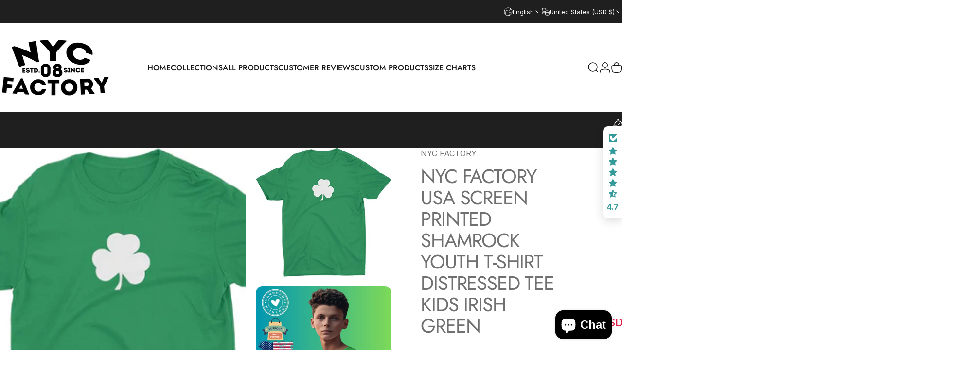

--- FILE ---
content_type: text/html; charset=utf-8
request_url: https://nycfactory.com/products/irish-reg-screen-printed-shamrock-youth-t-shirt-tee-kids-100-cotton-irish-green
body_size: 119903
content:
<!doctype html>
<html class="no-js" lang="en" dir="ltr">
  <head>
    <meta charset="utf-8">
    <meta http-equiv="X-UA-Compatible" content="IE=edge,chrome=1">
    <meta name="viewport" content="width=device-width,initial-scale=1">
    <meta name="theme-color" content="#0b61cd">
    <link rel="canonical" href="https://nycfactory.com/products/irish-reg-screen-printed-shamrock-youth-t-shirt-tee-kids-100-cotton-irish-green">
    <link rel="preconnect" href="https://cdn.shopify.com" crossorigin>
    <link rel="preconnect" href="https://fonts.shopifycdn.com" crossorigin>
    
    <link rel="dns-prefetch" href="https://ajax.googleapis.com">
    <link rel="dns-prefetch" href="https://maps.googleapis.com">
    <link rel="dns-prefetch" href="https://maps.gstatic.com">
    
<link rel="shortcut icon" href="//nycfactory.com/cdn/shop/files/nyc_favicon.png?crop=center&height=32&v=1613523137&width=32" type="image/png" /><title>NYC FACTORY USA Screen Printed Shamrock Youth T-Shirt Distressed Tee K</title><meta name="description" content="This is a screen printed 100% heavy cotton tee for kids / youth. Shamrock print is commercial quality and will not fade - tee is preshrunk and machine washable. STANDARD YOUTH TEE SIZING MEASUREMENTS: XS: 14 chest, 18 body length, 11 1/2 sleeve length S: 16, 20 1/2, 13 1/2 M: 17, 22, 14 1/2 L: 18, 23 1/2, 15 1/2 XL: 19">
<meta property="og:site_name" content="NYC FACTORY">
<meta property="og:url" content="https://nycfactory.com/products/irish-reg-screen-printed-shamrock-youth-t-shirt-tee-kids-100-cotton-irish-green">
<meta property="og:title" content="NYC FACTORY USA Screen Printed Shamrock Youth T-Shirt Distressed Tee Kids Irish Green">
<meta property="og:type" content="product">
<meta property="og:description" content="This is a screen printed 100% heavy cotton tee for kids / youth. Shamrock print is commercial quality and will not fade - tee is preshrunk and machine washable. STANDARD YOUTH TEE SIZING MEASUREMENTS: XS: 14 chest, 18 body length, 11 1/2 sleeve length S: 16, 20 1/2, 13 1/2 M: 17, 22, 14 1/2 L: 18, 23 1/2, 15 1/2 XL: 19"><meta property="og:price:amount" content="7.99">
  <meta property="og:price:currency" content="USD"><meta property="og:image" content="http://nycfactory.com/cdn/shop/files/NYC-FACTORY-USA-Screen-Printed-Shamrock-Youth-T-Shirt-Distressed-Tee-Kids-Irish-Green_56a39643-cfaa-4b6b-a321-1940b302fa6d.jpg?v=1756225906">
  <meta property="og:image:secure_url" content="https://nycfactory.com/cdn/shop/files/NYC-FACTORY-USA-Screen-Printed-Shamrock-Youth-T-Shirt-Distressed-Tee-Kids-Irish-Green_56a39643-cfaa-4b6b-a321-1940b302fa6d.jpg?v=1756225906">
  <meta property="og:image:width" content="1500">
  <meta property="og:image:height" content="1432"><meta name="twitter:site" content="@">
<meta name="twitter:card" content="summary_large_image">
<meta name="twitter:title" content="NYC FACTORY USA Screen Printed Shamrock Youth T-Shirt Distressed Tee Kids Irish Green">
<meta name="twitter:description" content="This is a screen printed 100% heavy cotton tee for kids / youth. Shamrock print is commercial quality and will not fade - tee is preshrunk and machine washable. STANDARD YOUTH TEE SIZING MEASUREMENTS: XS: 14 chest, 18 body length, 11 1/2 sleeve length S: 16, 20 1/2, 13 1/2 M: 17, 22, 14 1/2 L: 18, 23 1/2, 15 1/2 XL: 19">
<style>@font-face {
  font-family: Jost;
  font-weight: 400;
  font-style: normal;
  font-display: swap;
  src: url("//nycfactory.com/cdn/fonts/jost/jost_n4.d47a1b6347ce4a4c9f437608011273009d91f2b7.woff2") format("woff2"),
       url("//nycfactory.com/cdn/fonts/jost/jost_n4.791c46290e672b3f85c3d1c651ef2efa3819eadd.woff") format("woff");
}
@font-face {
  font-family: Jost;
  font-weight: 500;
  font-style: normal;
  font-display: swap;
  src: url("//nycfactory.com/cdn/fonts/jost/jost_n5.7c8497861ffd15f4e1284cd221f14658b0e95d61.woff2") format("woff2"),
       url("//nycfactory.com/cdn/fonts/jost/jost_n5.fb6a06896db583cc2df5ba1b30d9c04383119dd9.woff") format("woff");
}
@font-face {
  font-family: Jost;
  font-weight: 700;
  font-style: normal;
  font-display: swap;
  src: url("//nycfactory.com/cdn/fonts/jost/jost_n7.921dc18c13fa0b0c94c5e2517ffe06139c3615a3.woff2") format("woff2"),
       url("//nycfactory.com/cdn/fonts/jost/jost_n7.cbfc16c98c1e195f46c536e775e4e959c5f2f22b.woff") format("woff");
}
@font-face {
  font-family: Jost;
  font-weight: 400;
  font-style: italic;
  font-display: swap;
  src: url("//nycfactory.com/cdn/fonts/jost/jost_i4.b690098389649750ada222b9763d55796c5283a5.woff2") format("woff2"),
       url("//nycfactory.com/cdn/fonts/jost/jost_i4.fd766415a47e50b9e391ae7ec04e2ae25e7e28b0.woff") format("woff");
}
@font-face {
  font-family: Jost;
  font-weight: 700;
  font-style: italic;
  font-display: swap;
  src: url("//nycfactory.com/cdn/fonts/jost/jost_i7.d8201b854e41e19d7ed9b1a31fe4fe71deea6d3f.woff2") format("woff2"),
       url("//nycfactory.com/cdn/fonts/jost/jost_i7.eae515c34e26b6c853efddc3fc0c552e0de63757.woff") format("woff");
}
:root {
    /*! General */
    --color-base-text: 112 112 112;
    --color-base-highlight: 221 231 194;
    --color-base-background: 255 255 255;
    --color-base-button: 11 97 205;
    --color-base-button-gradient: #0b61cd;
    --color-base-button-text: 255 255 255;
    --color-keyboard-focus: 11 97 205;
    --color-shadow: 168 232 226;
    --color-price: 70 47 47;
    --color-sale-price: 225 29 72;
    --color-sale-tag: 225 29 72;
    --color-sale-tag-text: 255 255 255;
    --color-rating: 245 158 11;
    --color-placeholder: 255 255 255;
    --color-success-text: 77 124 15;
    --color-success-background: 247 254 231;
    --color-error-text: 190 18 60;
    --color-error-background: 255 241 242;
    --color-info-text: 180 83 9;
    --color-info-background: 255 251 235;
    
    /*! Menu and drawers */
    --color-drawer-text: 123 84 84;
    --color-drawer-background: 255 255 255;
    --color-drawer-button-background: 123 84 84;
    --color-drawer-button-gradient: #7b5454;
    --color-drawer-button-text: 255 255 255;
    --color-drawer-overlay: 70 47 47;

    /*! Product card */
    --card-radius: var(--rounded-card);
    --card-border-width: 0.0rem;
    --card-border-opacity: 0.0;
    --card-shadow-opacity: 0.1;
    --card-shadow-horizontal-offset: 0.0rem;
    --card-shadow-vertical-offset: 0.0rem;

    /*! Buttons */
    --buttons-radius: var(--rounded-button);
    --buttons-border-width: 1px;
    --buttons-border-opacity: 1.0;
    --buttons-shadow-opacity: 0.0;
    --buttons-shadow-horizontal-offset: 0px;
    --buttons-shadow-vertical-offset: 0px;

    /*! Inputs */
    --inputs-radius: var(--rounded-input);
    --inputs-border-width: 0px;
    --inputs-border-opacity: 0.65;

    /*! Spacing */
    --sp-0d5: 0.125rem;
    --sp-1: 0.25rem;
    --sp-1d5: 0.375rem;
    --sp-2: 0.5rem;
    --sp-2d5: 0.625rem;
    --sp-3: 0.75rem;
    --sp-3d5: 0.875rem;
    --sp-4: 1rem;
    --sp-4d5: 1.125rem;
    --sp-5: 1.25rem;
    --sp-5d5: 1.375rem;
    --sp-6: 1.5rem;
    --sp-6d5: 1.625rem;
    --sp-7: 1.75rem;
    --sp-7d5: 1.875rem;
    --sp-8: 2rem;
    --sp-8d5: 2.125rem;
    --sp-9: 2.25rem;
    --sp-9d5: 2.375rem;
    --sp-10: 2.5rem;
    --sp-10d5: 2.625rem;
    --sp-11: 2.75rem;
    --sp-12: 3rem;
    --sp-13: 3.25rem;
    --sp-14: 3.5rem;
    --sp-15: 3.875rem;
    --sp-16: 4rem;
    --sp-18: 4.5rem;
    --sp-20: 5rem;
    --sp-23: 5.625rem;
    --sp-24: 6rem;
    --sp-28: 7rem;
    --sp-32: 8rem;
    --sp-36: 9rem;
    --sp-40: 10rem;
    --sp-44: 11rem;
    --sp-48: 12rem;
    --sp-52: 13rem;
    --sp-56: 14rem;
    --sp-60: 15rem;
    --sp-64: 16rem;
    --sp-68: 17rem;
    --sp-72: 18rem;
    --sp-80: 20rem;
    --sp-96: 24rem;
    --sp-100: 32rem;

    /*! Font family */
    --font-heading-family: Jost, sans-serif;
    --font-heading-style: normal;
    --font-heading-weight: 400;
    --font-heading-line-height: 1;
    --font-heading-letter-spacing: -0.03em;
    
      --font-heading-text-transform: uppercase;
    

    --font-body-family: Jost, sans-serif;
    --font-body-style: normal;
    --font-body-weight: 400;
    --font-body-line-height: 1.2;
    --font-body-letter-spacing: 0.0em;

    --font-navigation-family: var(--font-body-family);
    --font-navigation-size: clamp(0.875rem, 0.748rem + 0.3174vw, 1.125rem);
    --font-navigation-weight: 500;
    
      --font-navigation-text-transform: uppercase;
    

    --font-button-family: var(--font-body-family);
    --font-button-size: clamp(0.875rem, 0.8115rem + 0.1587vw, 1.0rem);
    --font-button-weight: 500;
    
      --font-button-text-transform: uppercase;
    

    --font-product-family: var(--font-body-family);
    --font-product-size: clamp(1.0rem, 0.873rem + 0.3175vw, 1.25rem);
    --font-product-weight: 500;
    
      --font-product-text-transform: uppercase;
    

    /*! Font size */
    --text-3xs: 0.625rem;
    --text-2xs: 0.6875rem;
    --text-xs: 0.75rem;
    --text-2sm: 0.8125rem;
    --text-sm: 0.875rem;
    --text-base: 1.0rem;
    --text-lg: 1.125rem;
    --text-xl: 1.25rem;
    --text-2xl: 1.5rem;
    --text-3xl: 1.875rem;
    --text-4xl: 2.25rem;
    --text-5xl: 3.0rem;
    --text-6xl: 3.75rem;
    --text-7xl: 4.5rem;
    --text-8xl: 6.0rem;

    /*! Layout */
    --page-width: 1900px;
    --gap-padding: clamp(var(--sp-5), 2.526vw, var(--sp-12));
    --grid-gap: clamp(40px, 20vw, 60px);
    --page-padding: var(--sp-5);
    --page-container: min(calc(100vw - var(--scrollbar-width, 0px) - var(--page-padding) * 2), var(--page-width));
    --rounded-button: 3.75rem;
    --rounded-input: 0.375rem;
    --rounded-card: clamp(var(--sp-2d5), 1.053vw, var(--sp-5));
    --rounded-block: clamp(var(--sp-2d5), 1.053vw, var(--sp-5));

    /*! Other */
    --icon-weight: 1.5px;
  }

  @media screen and (min-width: 1024px) {
    :root {
      --page-padding: var(--sp-9);
    }
  }

  @media screen and (min-width: 1280px) {
    :root {
      --gap-padding: var(--sp-12);
      --page-padding: var(--sp-12);
      --page-container: min(calc(100vw - var(--scrollbar-width, 0px) - var(--page-padding) * 2), max(var(--page-width), 1280px));
    }
  }

  @media screen and (min-width: 1536px) {
    :root {
      --page-padding: max(var(--sp-12), 50vw - var(--scrollbar-width, 0px)/2 - var(--page-width)/2);
    }
  }
</style>
  <link rel="preload" as="font" href="//nycfactory.com/cdn/fonts/jost/jost_n4.d47a1b6347ce4a4c9f437608011273009d91f2b7.woff2" type="font/woff2" crossorigin>
  

  <link rel="preload" as="font" href="//nycfactory.com/cdn/fonts/jost/jost_n4.d47a1b6347ce4a4c9f437608011273009d91f2b7.woff2" type="font/woff2" crossorigin>
  
<link href="//nycfactory.com/cdn/shop/t/16/assets/theme.css?v=170060359207655550861757684669" rel="stylesheet" type="text/css" media="all" /><link rel="stylesheet" href="//nycfactory.com/cdn/shop/t/16/assets/apps.css?v=162097722211979372921757684669" media="print" fetchpriority="low" onload="this.media='all'">

    <script>window.performance && window.performance.mark && window.performance.mark('shopify.content_for_header.start');</script><meta name="google-site-verification" content="zgSrUrj4DTGNPzDJ6QV4Mh6DHH8Ar5OlvfJURf18trg">
<meta name="google-site-verification" content="BYXW64iVt1m4ymKMt6BYChmeZirD9xpAJX1-z7aN3ls">
<meta name="facebook-domain-verification" content="0k6f9pizkbvz9g6a0hmgdr6rn9srph">
<meta id="shopify-digital-wallet" name="shopify-digital-wallet" content="/3015278651/digital_wallets/dialog">
<meta name="shopify-checkout-api-token" content="1d911c00f96b071daab0b8d04b90eee7">
<meta id="in-context-paypal-metadata" data-shop-id="3015278651" data-venmo-supported="false" data-environment="production" data-locale="en_US" data-paypal-v4="true" data-currency="USD">
<link rel="alternate" hreflang="x-default" href="https://nycfactory.com/products/irish-reg-screen-printed-shamrock-youth-t-shirt-tee-kids-100-cotton-irish-green">
<link rel="alternate" hreflang="en" href="https://nycfactory.com/products/irish-reg-screen-printed-shamrock-youth-t-shirt-tee-kids-100-cotton-irish-green">
<link rel="alternate" hreflang="es" href="https://nycfactory.com/es/products/irish-reg-screen-printed-shamrock-youth-t-shirt-tee-kids-100-cotton-irish-green">
<link rel="alternate" hreflang="en-AU" href="https://nycfactory.com/en-au/products/irish-reg-screen-printed-shamrock-youth-t-shirt-tee-kids-100-cotton-irish-green">
<link rel="alternate" hreflang="en-CA" href="https://nycfactory.com/en-ca/products/irish-reg-screen-printed-shamrock-youth-t-shirt-tee-kids-100-cotton-irish-green">
<link rel="alternate" hreflang="fr-CA" href="https://nycfactory.com/fr-ca/products/irish-reg-screen-printed-shamrock-youth-t-shirt-tee-kids-100-cotton-irish-green">
<link rel="alternate" hreflang="en-AD" href="https://nycfactory.com/en-eu/products/irish-reg-screen-printed-shamrock-youth-t-shirt-tee-kids-100-cotton-irish-green">
<link rel="alternate" hreflang="de-AD" href="https://nycfactory.com/de-eu/products/irish-reg-screen-printed-shamrock-youth-t-shirt-tee-kids-100-cotton-irish-green">
<link rel="alternate" hreflang="fr-AD" href="https://nycfactory.com/fr-eu/products/irish-reg-screen-printed-shamrock-youth-t-shirt-tee-kids-100-cotton-irish-green">
<link rel="alternate" hreflang="es-AD" href="https://nycfactory.com/es-eu/products/irish-reg-screen-printed-shamrock-youth-t-shirt-tee-kids-100-cotton-irish-green">
<link rel="alternate" hreflang="en-AT" href="https://nycfactory.com/en-eu/products/irish-reg-screen-printed-shamrock-youth-t-shirt-tee-kids-100-cotton-irish-green">
<link rel="alternate" hreflang="de-AT" href="https://nycfactory.com/de-eu/products/irish-reg-screen-printed-shamrock-youth-t-shirt-tee-kids-100-cotton-irish-green">
<link rel="alternate" hreflang="fr-AT" href="https://nycfactory.com/fr-eu/products/irish-reg-screen-printed-shamrock-youth-t-shirt-tee-kids-100-cotton-irish-green">
<link rel="alternate" hreflang="es-AT" href="https://nycfactory.com/es-eu/products/irish-reg-screen-printed-shamrock-youth-t-shirt-tee-kids-100-cotton-irish-green">
<link rel="alternate" hreflang="en-BE" href="https://nycfactory.com/en-eu/products/irish-reg-screen-printed-shamrock-youth-t-shirt-tee-kids-100-cotton-irish-green">
<link rel="alternate" hreflang="de-BE" href="https://nycfactory.com/de-eu/products/irish-reg-screen-printed-shamrock-youth-t-shirt-tee-kids-100-cotton-irish-green">
<link rel="alternate" hreflang="fr-BE" href="https://nycfactory.com/fr-eu/products/irish-reg-screen-printed-shamrock-youth-t-shirt-tee-kids-100-cotton-irish-green">
<link rel="alternate" hreflang="es-BE" href="https://nycfactory.com/es-eu/products/irish-reg-screen-printed-shamrock-youth-t-shirt-tee-kids-100-cotton-irish-green">
<link rel="alternate" hreflang="en-CY" href="https://nycfactory.com/en-eu/products/irish-reg-screen-printed-shamrock-youth-t-shirt-tee-kids-100-cotton-irish-green">
<link rel="alternate" hreflang="de-CY" href="https://nycfactory.com/de-eu/products/irish-reg-screen-printed-shamrock-youth-t-shirt-tee-kids-100-cotton-irish-green">
<link rel="alternate" hreflang="fr-CY" href="https://nycfactory.com/fr-eu/products/irish-reg-screen-printed-shamrock-youth-t-shirt-tee-kids-100-cotton-irish-green">
<link rel="alternate" hreflang="es-CY" href="https://nycfactory.com/es-eu/products/irish-reg-screen-printed-shamrock-youth-t-shirt-tee-kids-100-cotton-irish-green">
<link rel="alternate" hreflang="en-EE" href="https://nycfactory.com/en-eu/products/irish-reg-screen-printed-shamrock-youth-t-shirt-tee-kids-100-cotton-irish-green">
<link rel="alternate" hreflang="de-EE" href="https://nycfactory.com/de-eu/products/irish-reg-screen-printed-shamrock-youth-t-shirt-tee-kids-100-cotton-irish-green">
<link rel="alternate" hreflang="fr-EE" href="https://nycfactory.com/fr-eu/products/irish-reg-screen-printed-shamrock-youth-t-shirt-tee-kids-100-cotton-irish-green">
<link rel="alternate" hreflang="es-EE" href="https://nycfactory.com/es-eu/products/irish-reg-screen-printed-shamrock-youth-t-shirt-tee-kids-100-cotton-irish-green">
<link rel="alternate" hreflang="en-FI" href="https://nycfactory.com/en-eu/products/irish-reg-screen-printed-shamrock-youth-t-shirt-tee-kids-100-cotton-irish-green">
<link rel="alternate" hreflang="de-FI" href="https://nycfactory.com/de-eu/products/irish-reg-screen-printed-shamrock-youth-t-shirt-tee-kids-100-cotton-irish-green">
<link rel="alternate" hreflang="fr-FI" href="https://nycfactory.com/fr-eu/products/irish-reg-screen-printed-shamrock-youth-t-shirt-tee-kids-100-cotton-irish-green">
<link rel="alternate" hreflang="es-FI" href="https://nycfactory.com/es-eu/products/irish-reg-screen-printed-shamrock-youth-t-shirt-tee-kids-100-cotton-irish-green">
<link rel="alternate" hreflang="en-GF" href="https://nycfactory.com/en-eu/products/irish-reg-screen-printed-shamrock-youth-t-shirt-tee-kids-100-cotton-irish-green">
<link rel="alternate" hreflang="de-GF" href="https://nycfactory.com/de-eu/products/irish-reg-screen-printed-shamrock-youth-t-shirt-tee-kids-100-cotton-irish-green">
<link rel="alternate" hreflang="fr-GF" href="https://nycfactory.com/fr-eu/products/irish-reg-screen-printed-shamrock-youth-t-shirt-tee-kids-100-cotton-irish-green">
<link rel="alternate" hreflang="es-GF" href="https://nycfactory.com/es-eu/products/irish-reg-screen-printed-shamrock-youth-t-shirt-tee-kids-100-cotton-irish-green">
<link rel="alternate" hreflang="en-GR" href="https://nycfactory.com/en-eu/products/irish-reg-screen-printed-shamrock-youth-t-shirt-tee-kids-100-cotton-irish-green">
<link rel="alternate" hreflang="de-GR" href="https://nycfactory.com/de-eu/products/irish-reg-screen-printed-shamrock-youth-t-shirt-tee-kids-100-cotton-irish-green">
<link rel="alternate" hreflang="fr-GR" href="https://nycfactory.com/fr-eu/products/irish-reg-screen-printed-shamrock-youth-t-shirt-tee-kids-100-cotton-irish-green">
<link rel="alternate" hreflang="es-GR" href="https://nycfactory.com/es-eu/products/irish-reg-screen-printed-shamrock-youth-t-shirt-tee-kids-100-cotton-irish-green">
<link rel="alternate" hreflang="en-GP" href="https://nycfactory.com/en-eu/products/irish-reg-screen-printed-shamrock-youth-t-shirt-tee-kids-100-cotton-irish-green">
<link rel="alternate" hreflang="de-GP" href="https://nycfactory.com/de-eu/products/irish-reg-screen-printed-shamrock-youth-t-shirt-tee-kids-100-cotton-irish-green">
<link rel="alternate" hreflang="fr-GP" href="https://nycfactory.com/fr-eu/products/irish-reg-screen-printed-shamrock-youth-t-shirt-tee-kids-100-cotton-irish-green">
<link rel="alternate" hreflang="es-GP" href="https://nycfactory.com/es-eu/products/irish-reg-screen-printed-shamrock-youth-t-shirt-tee-kids-100-cotton-irish-green">
<link rel="alternate" hreflang="en-LV" href="https://nycfactory.com/en-eu/products/irish-reg-screen-printed-shamrock-youth-t-shirt-tee-kids-100-cotton-irish-green">
<link rel="alternate" hreflang="de-LV" href="https://nycfactory.com/de-eu/products/irish-reg-screen-printed-shamrock-youth-t-shirt-tee-kids-100-cotton-irish-green">
<link rel="alternate" hreflang="fr-LV" href="https://nycfactory.com/fr-eu/products/irish-reg-screen-printed-shamrock-youth-t-shirt-tee-kids-100-cotton-irish-green">
<link rel="alternate" hreflang="es-LV" href="https://nycfactory.com/es-eu/products/irish-reg-screen-printed-shamrock-youth-t-shirt-tee-kids-100-cotton-irish-green">
<link rel="alternate" hreflang="en-LT" href="https://nycfactory.com/en-eu/products/irish-reg-screen-printed-shamrock-youth-t-shirt-tee-kids-100-cotton-irish-green">
<link rel="alternate" hreflang="de-LT" href="https://nycfactory.com/de-eu/products/irish-reg-screen-printed-shamrock-youth-t-shirt-tee-kids-100-cotton-irish-green">
<link rel="alternate" hreflang="fr-LT" href="https://nycfactory.com/fr-eu/products/irish-reg-screen-printed-shamrock-youth-t-shirt-tee-kids-100-cotton-irish-green">
<link rel="alternate" hreflang="es-LT" href="https://nycfactory.com/es-eu/products/irish-reg-screen-printed-shamrock-youth-t-shirt-tee-kids-100-cotton-irish-green">
<link rel="alternate" hreflang="en-LU" href="https://nycfactory.com/en-eu/products/irish-reg-screen-printed-shamrock-youth-t-shirt-tee-kids-100-cotton-irish-green">
<link rel="alternate" hreflang="de-LU" href="https://nycfactory.com/de-eu/products/irish-reg-screen-printed-shamrock-youth-t-shirt-tee-kids-100-cotton-irish-green">
<link rel="alternate" hreflang="fr-LU" href="https://nycfactory.com/fr-eu/products/irish-reg-screen-printed-shamrock-youth-t-shirt-tee-kids-100-cotton-irish-green">
<link rel="alternate" hreflang="es-LU" href="https://nycfactory.com/es-eu/products/irish-reg-screen-printed-shamrock-youth-t-shirt-tee-kids-100-cotton-irish-green">
<link rel="alternate" hreflang="en-MT" href="https://nycfactory.com/en-eu/products/irish-reg-screen-printed-shamrock-youth-t-shirt-tee-kids-100-cotton-irish-green">
<link rel="alternate" hreflang="de-MT" href="https://nycfactory.com/de-eu/products/irish-reg-screen-printed-shamrock-youth-t-shirt-tee-kids-100-cotton-irish-green">
<link rel="alternate" hreflang="fr-MT" href="https://nycfactory.com/fr-eu/products/irish-reg-screen-printed-shamrock-youth-t-shirt-tee-kids-100-cotton-irish-green">
<link rel="alternate" hreflang="es-MT" href="https://nycfactory.com/es-eu/products/irish-reg-screen-printed-shamrock-youth-t-shirt-tee-kids-100-cotton-irish-green">
<link rel="alternate" hreflang="en-MQ" href="https://nycfactory.com/en-eu/products/irish-reg-screen-printed-shamrock-youth-t-shirt-tee-kids-100-cotton-irish-green">
<link rel="alternate" hreflang="de-MQ" href="https://nycfactory.com/de-eu/products/irish-reg-screen-printed-shamrock-youth-t-shirt-tee-kids-100-cotton-irish-green">
<link rel="alternate" hreflang="fr-MQ" href="https://nycfactory.com/fr-eu/products/irish-reg-screen-printed-shamrock-youth-t-shirt-tee-kids-100-cotton-irish-green">
<link rel="alternate" hreflang="es-MQ" href="https://nycfactory.com/es-eu/products/irish-reg-screen-printed-shamrock-youth-t-shirt-tee-kids-100-cotton-irish-green">
<link rel="alternate" hreflang="en-YT" href="https://nycfactory.com/en-eu/products/irish-reg-screen-printed-shamrock-youth-t-shirt-tee-kids-100-cotton-irish-green">
<link rel="alternate" hreflang="de-YT" href="https://nycfactory.com/de-eu/products/irish-reg-screen-printed-shamrock-youth-t-shirt-tee-kids-100-cotton-irish-green">
<link rel="alternate" hreflang="fr-YT" href="https://nycfactory.com/fr-eu/products/irish-reg-screen-printed-shamrock-youth-t-shirt-tee-kids-100-cotton-irish-green">
<link rel="alternate" hreflang="es-YT" href="https://nycfactory.com/es-eu/products/irish-reg-screen-printed-shamrock-youth-t-shirt-tee-kids-100-cotton-irish-green">
<link rel="alternate" hreflang="en-MC" href="https://nycfactory.com/en-eu/products/irish-reg-screen-printed-shamrock-youth-t-shirt-tee-kids-100-cotton-irish-green">
<link rel="alternate" hreflang="de-MC" href="https://nycfactory.com/de-eu/products/irish-reg-screen-printed-shamrock-youth-t-shirt-tee-kids-100-cotton-irish-green">
<link rel="alternate" hreflang="fr-MC" href="https://nycfactory.com/fr-eu/products/irish-reg-screen-printed-shamrock-youth-t-shirt-tee-kids-100-cotton-irish-green">
<link rel="alternate" hreflang="es-MC" href="https://nycfactory.com/es-eu/products/irish-reg-screen-printed-shamrock-youth-t-shirt-tee-kids-100-cotton-irish-green">
<link rel="alternate" hreflang="en-ME" href="https://nycfactory.com/en-eu/products/irish-reg-screen-printed-shamrock-youth-t-shirt-tee-kids-100-cotton-irish-green">
<link rel="alternate" hreflang="de-ME" href="https://nycfactory.com/de-eu/products/irish-reg-screen-printed-shamrock-youth-t-shirt-tee-kids-100-cotton-irish-green">
<link rel="alternate" hreflang="fr-ME" href="https://nycfactory.com/fr-eu/products/irish-reg-screen-printed-shamrock-youth-t-shirt-tee-kids-100-cotton-irish-green">
<link rel="alternate" hreflang="es-ME" href="https://nycfactory.com/es-eu/products/irish-reg-screen-printed-shamrock-youth-t-shirt-tee-kids-100-cotton-irish-green">
<link rel="alternate" hreflang="en-PT" href="https://nycfactory.com/en-eu/products/irish-reg-screen-printed-shamrock-youth-t-shirt-tee-kids-100-cotton-irish-green">
<link rel="alternate" hreflang="de-PT" href="https://nycfactory.com/de-eu/products/irish-reg-screen-printed-shamrock-youth-t-shirt-tee-kids-100-cotton-irish-green">
<link rel="alternate" hreflang="fr-PT" href="https://nycfactory.com/fr-eu/products/irish-reg-screen-printed-shamrock-youth-t-shirt-tee-kids-100-cotton-irish-green">
<link rel="alternate" hreflang="es-PT" href="https://nycfactory.com/es-eu/products/irish-reg-screen-printed-shamrock-youth-t-shirt-tee-kids-100-cotton-irish-green">
<link rel="alternate" hreflang="en-RE" href="https://nycfactory.com/en-eu/products/irish-reg-screen-printed-shamrock-youth-t-shirt-tee-kids-100-cotton-irish-green">
<link rel="alternate" hreflang="de-RE" href="https://nycfactory.com/de-eu/products/irish-reg-screen-printed-shamrock-youth-t-shirt-tee-kids-100-cotton-irish-green">
<link rel="alternate" hreflang="fr-RE" href="https://nycfactory.com/fr-eu/products/irish-reg-screen-printed-shamrock-youth-t-shirt-tee-kids-100-cotton-irish-green">
<link rel="alternate" hreflang="es-RE" href="https://nycfactory.com/es-eu/products/irish-reg-screen-printed-shamrock-youth-t-shirt-tee-kids-100-cotton-irish-green">
<link rel="alternate" hreflang="en-BL" href="https://nycfactory.com/en-eu/products/irish-reg-screen-printed-shamrock-youth-t-shirt-tee-kids-100-cotton-irish-green">
<link rel="alternate" hreflang="de-BL" href="https://nycfactory.com/de-eu/products/irish-reg-screen-printed-shamrock-youth-t-shirt-tee-kids-100-cotton-irish-green">
<link rel="alternate" hreflang="fr-BL" href="https://nycfactory.com/fr-eu/products/irish-reg-screen-printed-shamrock-youth-t-shirt-tee-kids-100-cotton-irish-green">
<link rel="alternate" hreflang="es-BL" href="https://nycfactory.com/es-eu/products/irish-reg-screen-printed-shamrock-youth-t-shirt-tee-kids-100-cotton-irish-green">
<link rel="alternate" hreflang="en-MF" href="https://nycfactory.com/en-eu/products/irish-reg-screen-printed-shamrock-youth-t-shirt-tee-kids-100-cotton-irish-green">
<link rel="alternate" hreflang="de-MF" href="https://nycfactory.com/de-eu/products/irish-reg-screen-printed-shamrock-youth-t-shirt-tee-kids-100-cotton-irish-green">
<link rel="alternate" hreflang="fr-MF" href="https://nycfactory.com/fr-eu/products/irish-reg-screen-printed-shamrock-youth-t-shirt-tee-kids-100-cotton-irish-green">
<link rel="alternate" hreflang="es-MF" href="https://nycfactory.com/es-eu/products/irish-reg-screen-printed-shamrock-youth-t-shirt-tee-kids-100-cotton-irish-green">
<link rel="alternate" hreflang="en-SM" href="https://nycfactory.com/en-eu/products/irish-reg-screen-printed-shamrock-youth-t-shirt-tee-kids-100-cotton-irish-green">
<link rel="alternate" hreflang="de-SM" href="https://nycfactory.com/de-eu/products/irish-reg-screen-printed-shamrock-youth-t-shirt-tee-kids-100-cotton-irish-green">
<link rel="alternate" hreflang="fr-SM" href="https://nycfactory.com/fr-eu/products/irish-reg-screen-printed-shamrock-youth-t-shirt-tee-kids-100-cotton-irish-green">
<link rel="alternate" hreflang="es-SM" href="https://nycfactory.com/es-eu/products/irish-reg-screen-printed-shamrock-youth-t-shirt-tee-kids-100-cotton-irish-green">
<link rel="alternate" hreflang="en-SK" href="https://nycfactory.com/en-eu/products/irish-reg-screen-printed-shamrock-youth-t-shirt-tee-kids-100-cotton-irish-green">
<link rel="alternate" hreflang="de-SK" href="https://nycfactory.com/de-eu/products/irish-reg-screen-printed-shamrock-youth-t-shirt-tee-kids-100-cotton-irish-green">
<link rel="alternate" hreflang="fr-SK" href="https://nycfactory.com/fr-eu/products/irish-reg-screen-printed-shamrock-youth-t-shirt-tee-kids-100-cotton-irish-green">
<link rel="alternate" hreflang="es-SK" href="https://nycfactory.com/es-eu/products/irish-reg-screen-printed-shamrock-youth-t-shirt-tee-kids-100-cotton-irish-green">
<link rel="alternate" hreflang="en-SI" href="https://nycfactory.com/en-eu/products/irish-reg-screen-printed-shamrock-youth-t-shirt-tee-kids-100-cotton-irish-green">
<link rel="alternate" hreflang="de-SI" href="https://nycfactory.com/de-eu/products/irish-reg-screen-printed-shamrock-youth-t-shirt-tee-kids-100-cotton-irish-green">
<link rel="alternate" hreflang="fr-SI" href="https://nycfactory.com/fr-eu/products/irish-reg-screen-printed-shamrock-youth-t-shirt-tee-kids-100-cotton-irish-green">
<link rel="alternate" hreflang="es-SI" href="https://nycfactory.com/es-eu/products/irish-reg-screen-printed-shamrock-youth-t-shirt-tee-kids-100-cotton-irish-green">
<link rel="alternate" hreflang="en-ES" href="https://nycfactory.com/en-eu/products/irish-reg-screen-printed-shamrock-youth-t-shirt-tee-kids-100-cotton-irish-green">
<link rel="alternate" hreflang="de-ES" href="https://nycfactory.com/de-eu/products/irish-reg-screen-printed-shamrock-youth-t-shirt-tee-kids-100-cotton-irish-green">
<link rel="alternate" hreflang="fr-ES" href="https://nycfactory.com/fr-eu/products/irish-reg-screen-printed-shamrock-youth-t-shirt-tee-kids-100-cotton-irish-green">
<link rel="alternate" hreflang="es-ES" href="https://nycfactory.com/es-eu/products/irish-reg-screen-printed-shamrock-youth-t-shirt-tee-kids-100-cotton-irish-green">
<link rel="alternate" hreflang="en-FR" href="https://nycfactory.com/en-fr/products/irish-reg-screen-printed-shamrock-youth-t-shirt-tee-kids-100-cotton-irish-green">
<link rel="alternate" hreflang="fr-FR" href="https://nycfactory.com/fr-fr/products/irish-reg-screen-printed-shamrock-youth-t-shirt-tee-kids-100-cotton-irish-green">
<link rel="alternate" hreflang="en-DE" href="https://nycfactory.com/en-de/products/irish-reg-screen-printed-shamrock-youth-t-shirt-tee-kids-100-cotton-irish-green">
<link rel="alternate" hreflang="de-DE" href="https://nycfactory.com/de-de/products/irish-reg-screen-printed-shamrock-youth-t-shirt-tee-kids-100-cotton-irish-green">
<link rel="alternate" hreflang="en-IE" href="https://nycfactory.com/en-ie/products/irish-reg-screen-printed-shamrock-youth-t-shirt-tee-kids-100-cotton-irish-green">
<link rel="alternate" hreflang="en-IT" href="https://nycfactory.com/en-it/products/irish-reg-screen-printed-shamrock-youth-t-shirt-tee-kids-100-cotton-irish-green">
<link rel="alternate" hreflang="it-IT" href="https://nycfactory.com/it-it/products/irish-reg-screen-printed-shamrock-youth-t-shirt-tee-kids-100-cotton-irish-green">
<link rel="alternate" hreflang="en-JP" href="https://nycfactory.com/en-jp/products/irish-reg-screen-printed-shamrock-youth-t-shirt-tee-kids-100-cotton-irish-green">
<link rel="alternate" hreflang="en-NL" href="https://nycfactory.com/en-nl/products/irish-reg-screen-printed-shamrock-youth-t-shirt-tee-kids-100-cotton-irish-green">
<link rel="alternate" hreflang="en-CH" href="https://nycfactory.com/en-ch/products/irish-reg-screen-printed-shamrock-youth-t-shirt-tee-kids-100-cotton-irish-green">
<link rel="alternate" hreflang="de-CH" href="https://nycfactory.com/de-ch/products/irish-reg-screen-printed-shamrock-youth-t-shirt-tee-kids-100-cotton-irish-green">
<link rel="alternate" hreflang="fr-CH" href="https://nycfactory.com/fr-ch/products/irish-reg-screen-printed-shamrock-youth-t-shirt-tee-kids-100-cotton-irish-green">
<link rel="alternate" hreflang="en-GB" href="https://nycfactory.co.uk/products/irish-reg-screen-printed-shamrock-youth-t-shirt-tee-kids-100-cotton-irish-green">
<link rel="alternate" type="application/json+oembed" href="https://nycfactory.com/products/irish-reg-screen-printed-shamrock-youth-t-shirt-tee-kids-100-cotton-irish-green.oembed">
<script async="async" src="/checkouts/internal/preloads.js?locale=en-US"></script>
<link rel="preconnect" href="https://shop.app" crossorigin="anonymous">
<script async="async" src="https://shop.app/checkouts/internal/preloads.js?locale=en-US&shop_id=3015278651" crossorigin="anonymous"></script>
<script id="apple-pay-shop-capabilities" type="application/json">{"shopId":3015278651,"countryCode":"US","currencyCode":"USD","merchantCapabilities":["supports3DS"],"merchantId":"gid:\/\/shopify\/Shop\/3015278651","merchantName":"NYC FACTORY","requiredBillingContactFields":["postalAddress","email","phone"],"requiredShippingContactFields":["postalAddress","email","phone"],"shippingType":"shipping","supportedNetworks":["visa","masterCard","amex","discover","elo","jcb"],"total":{"type":"pending","label":"NYC FACTORY","amount":"1.00"},"shopifyPaymentsEnabled":true,"supportsSubscriptions":true}</script>
<script id="shopify-features" type="application/json">{"accessToken":"1d911c00f96b071daab0b8d04b90eee7","betas":["rich-media-storefront-analytics"],"domain":"nycfactory.com","predictiveSearch":true,"shopId":3015278651,"locale":"en"}</script>
<script>var Shopify = Shopify || {};
Shopify.shop = "nyc-factory.myshopify.com";
Shopify.locale = "en";
Shopify.currency = {"active":"USD","rate":"1.0"};
Shopify.country = "US";
Shopify.theme = {"name":"Updated copy of Updated copy of Concept","id":153622249696,"schema_name":"Concept","schema_version":"5.0.1","theme_store_id":2412,"role":"main"};
Shopify.theme.handle = "null";
Shopify.theme.style = {"id":null,"handle":null};
Shopify.cdnHost = "nycfactory.com/cdn";
Shopify.routes = Shopify.routes || {};
Shopify.routes.root = "/";</script>
<script type="module">!function(o){(o.Shopify=o.Shopify||{}).modules=!0}(window);</script>
<script>!function(o){function n(){var o=[];function n(){o.push(Array.prototype.slice.apply(arguments))}return n.q=o,n}var t=o.Shopify=o.Shopify||{};t.loadFeatures=n(),t.autoloadFeatures=n()}(window);</script>
<script>
  window.ShopifyPay = window.ShopifyPay || {};
  window.ShopifyPay.apiHost = "shop.app\/pay";
  window.ShopifyPay.redirectState = null;
</script>
<script id="shop-js-analytics" type="application/json">{"pageType":"product"}</script>
<script defer="defer" async type="module" src="//nycfactory.com/cdn/shopifycloud/shop-js/modules/v2/client.init-shop-cart-sync_C5BV16lS.en.esm.js"></script>
<script defer="defer" async type="module" src="//nycfactory.com/cdn/shopifycloud/shop-js/modules/v2/chunk.common_CygWptCX.esm.js"></script>
<script type="module">
  await import("//nycfactory.com/cdn/shopifycloud/shop-js/modules/v2/client.init-shop-cart-sync_C5BV16lS.en.esm.js");
await import("//nycfactory.com/cdn/shopifycloud/shop-js/modules/v2/chunk.common_CygWptCX.esm.js");

  window.Shopify.SignInWithShop?.initShopCartSync?.({"fedCMEnabled":true,"windoidEnabled":true});

</script>
<script defer="defer" async type="module" src="//nycfactory.com/cdn/shopifycloud/shop-js/modules/v2/client.payment-terms_CZxnsJam.en.esm.js"></script>
<script defer="defer" async type="module" src="//nycfactory.com/cdn/shopifycloud/shop-js/modules/v2/chunk.common_CygWptCX.esm.js"></script>
<script defer="defer" async type="module" src="//nycfactory.com/cdn/shopifycloud/shop-js/modules/v2/chunk.modal_D71HUcav.esm.js"></script>
<script type="module">
  await import("//nycfactory.com/cdn/shopifycloud/shop-js/modules/v2/client.payment-terms_CZxnsJam.en.esm.js");
await import("//nycfactory.com/cdn/shopifycloud/shop-js/modules/v2/chunk.common_CygWptCX.esm.js");
await import("//nycfactory.com/cdn/shopifycloud/shop-js/modules/v2/chunk.modal_D71HUcav.esm.js");

  
</script>
<script>
  window.Shopify = window.Shopify || {};
  if (!window.Shopify.featureAssets) window.Shopify.featureAssets = {};
  window.Shopify.featureAssets['shop-js'] = {"shop-cart-sync":["modules/v2/client.shop-cart-sync_ZFArdW7E.en.esm.js","modules/v2/chunk.common_CygWptCX.esm.js"],"init-fed-cm":["modules/v2/client.init-fed-cm_CmiC4vf6.en.esm.js","modules/v2/chunk.common_CygWptCX.esm.js"],"shop-button":["modules/v2/client.shop-button_tlx5R9nI.en.esm.js","modules/v2/chunk.common_CygWptCX.esm.js"],"shop-cash-offers":["modules/v2/client.shop-cash-offers_DOA2yAJr.en.esm.js","modules/v2/chunk.common_CygWptCX.esm.js","modules/v2/chunk.modal_D71HUcav.esm.js"],"init-windoid":["modules/v2/client.init-windoid_sURxWdc1.en.esm.js","modules/v2/chunk.common_CygWptCX.esm.js"],"shop-toast-manager":["modules/v2/client.shop-toast-manager_ClPi3nE9.en.esm.js","modules/v2/chunk.common_CygWptCX.esm.js"],"init-shop-email-lookup-coordinator":["modules/v2/client.init-shop-email-lookup-coordinator_B8hsDcYM.en.esm.js","modules/v2/chunk.common_CygWptCX.esm.js"],"init-shop-cart-sync":["modules/v2/client.init-shop-cart-sync_C5BV16lS.en.esm.js","modules/v2/chunk.common_CygWptCX.esm.js"],"avatar":["modules/v2/client.avatar_BTnouDA3.en.esm.js"],"pay-button":["modules/v2/client.pay-button_FdsNuTd3.en.esm.js","modules/v2/chunk.common_CygWptCX.esm.js"],"init-customer-accounts":["modules/v2/client.init-customer-accounts_DxDtT_ad.en.esm.js","modules/v2/client.shop-login-button_C5VAVYt1.en.esm.js","modules/v2/chunk.common_CygWptCX.esm.js","modules/v2/chunk.modal_D71HUcav.esm.js"],"init-shop-for-new-customer-accounts":["modules/v2/client.init-shop-for-new-customer-accounts_ChsxoAhi.en.esm.js","modules/v2/client.shop-login-button_C5VAVYt1.en.esm.js","modules/v2/chunk.common_CygWptCX.esm.js","modules/v2/chunk.modal_D71HUcav.esm.js"],"shop-login-button":["modules/v2/client.shop-login-button_C5VAVYt1.en.esm.js","modules/v2/chunk.common_CygWptCX.esm.js","modules/v2/chunk.modal_D71HUcav.esm.js"],"init-customer-accounts-sign-up":["modules/v2/client.init-customer-accounts-sign-up_CPSyQ0Tj.en.esm.js","modules/v2/client.shop-login-button_C5VAVYt1.en.esm.js","modules/v2/chunk.common_CygWptCX.esm.js","modules/v2/chunk.modal_D71HUcav.esm.js"],"shop-follow-button":["modules/v2/client.shop-follow-button_Cva4Ekp9.en.esm.js","modules/v2/chunk.common_CygWptCX.esm.js","modules/v2/chunk.modal_D71HUcav.esm.js"],"checkout-modal":["modules/v2/client.checkout-modal_BPM8l0SH.en.esm.js","modules/v2/chunk.common_CygWptCX.esm.js","modules/v2/chunk.modal_D71HUcav.esm.js"],"lead-capture":["modules/v2/client.lead-capture_Bi8yE_yS.en.esm.js","modules/v2/chunk.common_CygWptCX.esm.js","modules/v2/chunk.modal_D71HUcav.esm.js"],"shop-login":["modules/v2/client.shop-login_D6lNrXab.en.esm.js","modules/v2/chunk.common_CygWptCX.esm.js","modules/v2/chunk.modal_D71HUcav.esm.js"],"payment-terms":["modules/v2/client.payment-terms_CZxnsJam.en.esm.js","modules/v2/chunk.common_CygWptCX.esm.js","modules/v2/chunk.modal_D71HUcav.esm.js"]};
</script>
<script>(function() {
  var isLoaded = false;
  function asyncLoad() {
    if (isLoaded) return;
    isLoaded = true;
    var urls = ["https:\/\/cdn-loyalty.yotpo.com\/loader\/3BIHTUM9EsCD-QkjOCQRog.js?shop=nyc-factory.myshopify.com","\/\/shopify.privy.com\/widget.js?shop=nyc-factory.myshopify.com","https:\/\/cdn.judge.me\/checkout_comment.js?shop=nyc-factory.myshopify.com","https:\/\/cdn.shopify.com\/s\/files\/1\/0030\/1527\/8651\/t\/7\/assets\/zendesk-embeddable.js?v=1635367072\u0026shop=nyc-factory.myshopify.com","https:\/\/d1639lhkj5l89m.cloudfront.net\/js\/storefront\/uppromote.js?shop=nyc-factory.myshopify.com","https:\/\/assets.dailykarma.io\/prod\/init-v3.js?v2\u0026shop=nyc-factory.myshopify.com","https:\/\/cdn.hextom.com\/js\/freeshippingbar.js?shop=nyc-factory.myshopify.com","https:\/\/shopify-extension.getredo.com\/main.js?widget_id=a254i2pp75tri62\u0026shop=nyc-factory.myshopify.com","https:\/\/cdn.hextom.com\/js\/ultimatesalesboost.js?shop=nyc-factory.myshopify.com","https:\/\/cdn.hextom.com\/js\/eventpromotionbar.js?shop=nyc-factory.myshopify.com","https:\/\/cdn.hextom.com\/js\/quickannouncementbar.js?shop=nyc-factory.myshopify.com","https:\/\/chat-widget.getredo.com\/widget.js?widgetId=a254i2pp75tri62\u0026shop=nyc-factory.myshopify.com"];
    for (var i = 0; i < urls.length; i++) {
      var s = document.createElement('script');
      s.type = 'text/javascript';
      s.async = true;
      s.src = urls[i];
      var x = document.getElementsByTagName('script')[0];
      x.parentNode.insertBefore(s, x);
    }
  };
  if(window.attachEvent) {
    window.attachEvent('onload', asyncLoad);
  } else {
    window.addEventListener('load', asyncLoad, false);
  }
})();</script>
<script id="__st">var __st={"a":3015278651,"offset":-18000,"reqid":"dfd114f9-5f16-4ebc-9420-06288b6dbf36-1768816722","pageurl":"nycfactory.com\/products\/irish-reg-screen-printed-shamrock-youth-t-shirt-tee-kids-100-cotton-irish-green","u":"82b677dbff96","p":"product","rtyp":"product","rid":7552057999584};</script>
<script>window.ShopifyPaypalV4VisibilityTracking = true;</script>
<script id="captcha-bootstrap">!function(){'use strict';const t='contact',e='account',n='new_comment',o=[[t,t],['blogs',n],['comments',n],[t,'customer']],c=[[e,'customer_login'],[e,'guest_login'],[e,'recover_customer_password'],[e,'create_customer']],r=t=>t.map((([t,e])=>`form[action*='/${t}']:not([data-nocaptcha='true']) input[name='form_type'][value='${e}']`)).join(','),a=t=>()=>t?[...document.querySelectorAll(t)].map((t=>t.form)):[];function s(){const t=[...o],e=r(t);return a(e)}const i='password',u='form_key',d=['recaptcha-v3-token','g-recaptcha-response','h-captcha-response',i],f=()=>{try{return window.sessionStorage}catch{return}},m='__shopify_v',_=t=>t.elements[u];function p(t,e,n=!1){try{const o=window.sessionStorage,c=JSON.parse(o.getItem(e)),{data:r}=function(t){const{data:e,action:n}=t;return t[m]||n?{data:e,action:n}:{data:t,action:n}}(c);for(const[e,n]of Object.entries(r))t.elements[e]&&(t.elements[e].value=n);n&&o.removeItem(e)}catch(o){console.error('form repopulation failed',{error:o})}}const l='form_type',E='cptcha';function T(t){t.dataset[E]=!0}const w=window,h=w.document,L='Shopify',v='ce_forms',y='captcha';let A=!1;((t,e)=>{const n=(g='f06e6c50-85a8-45c8-87d0-21a2b65856fe',I='https://cdn.shopify.com/shopifycloud/storefront-forms-hcaptcha/ce_storefront_forms_captcha_hcaptcha.v1.5.2.iife.js',D={infoText:'Protected by hCaptcha',privacyText:'Privacy',termsText:'Terms'},(t,e,n)=>{const o=w[L][v],c=o.bindForm;if(c)return c(t,g,e,D).then(n);var r;o.q.push([[t,g,e,D],n]),r=I,A||(h.body.append(Object.assign(h.createElement('script'),{id:'captcha-provider',async:!0,src:r})),A=!0)});var g,I,D;w[L]=w[L]||{},w[L][v]=w[L][v]||{},w[L][v].q=[],w[L][y]=w[L][y]||{},w[L][y].protect=function(t,e){n(t,void 0,e),T(t)},Object.freeze(w[L][y]),function(t,e,n,w,h,L){const[v,y,A,g]=function(t,e,n){const i=e?o:[],u=t?c:[],d=[...i,...u],f=r(d),m=r(i),_=r(d.filter((([t,e])=>n.includes(e))));return[a(f),a(m),a(_),s()]}(w,h,L),I=t=>{const e=t.target;return e instanceof HTMLFormElement?e:e&&e.form},D=t=>v().includes(t);t.addEventListener('submit',(t=>{const e=I(t);if(!e)return;const n=D(e)&&!e.dataset.hcaptchaBound&&!e.dataset.recaptchaBound,o=_(e),c=g().includes(e)&&(!o||!o.value);(n||c)&&t.preventDefault(),c&&!n&&(function(t){try{if(!f())return;!function(t){const e=f();if(!e)return;const n=_(t);if(!n)return;const o=n.value;o&&e.removeItem(o)}(t);const e=Array.from(Array(32),(()=>Math.random().toString(36)[2])).join('');!function(t,e){_(t)||t.append(Object.assign(document.createElement('input'),{type:'hidden',name:u})),t.elements[u].value=e}(t,e),function(t,e){const n=f();if(!n)return;const o=[...t.querySelectorAll(`input[type='${i}']`)].map((({name:t})=>t)),c=[...d,...o],r={};for(const[a,s]of new FormData(t).entries())c.includes(a)||(r[a]=s);n.setItem(e,JSON.stringify({[m]:1,action:t.action,data:r}))}(t,e)}catch(e){console.error('failed to persist form',e)}}(e),e.submit())}));const S=(t,e)=>{t&&!t.dataset[E]&&(n(t,e.some((e=>e===t))),T(t))};for(const o of['focusin','change'])t.addEventListener(o,(t=>{const e=I(t);D(e)&&S(e,y())}));const B=e.get('form_key'),M=e.get(l),P=B&&M;t.addEventListener('DOMContentLoaded',(()=>{const t=y();if(P)for(const e of t)e.elements[l].value===M&&p(e,B);[...new Set([...A(),...v().filter((t=>'true'===t.dataset.shopifyCaptcha))])].forEach((e=>S(e,t)))}))}(h,new URLSearchParams(w.location.search),n,t,e,['guest_login'])})(!0,!0)}();</script>
<script integrity="sha256-4kQ18oKyAcykRKYeNunJcIwy7WH5gtpwJnB7kiuLZ1E=" data-source-attribution="shopify.loadfeatures" defer="defer" src="//nycfactory.com/cdn/shopifycloud/storefront/assets/storefront/load_feature-a0a9edcb.js" crossorigin="anonymous"></script>
<script crossorigin="anonymous" defer="defer" src="//nycfactory.com/cdn/shopifycloud/storefront/assets/shopify_pay/storefront-65b4c6d7.js?v=20250812"></script>
<script data-source-attribution="shopify.dynamic_checkout.dynamic.init">var Shopify=Shopify||{};Shopify.PaymentButton=Shopify.PaymentButton||{isStorefrontPortableWallets:!0,init:function(){window.Shopify.PaymentButton.init=function(){};var t=document.createElement("script");t.src="https://nycfactory.com/cdn/shopifycloud/portable-wallets/latest/portable-wallets.en.js",t.type="module",document.head.appendChild(t)}};
</script>
<script data-source-attribution="shopify.dynamic_checkout.buyer_consent">
  function portableWalletsHideBuyerConsent(e){var t=document.getElementById("shopify-buyer-consent"),n=document.getElementById("shopify-subscription-policy-button");t&&n&&(t.classList.add("hidden"),t.setAttribute("aria-hidden","true"),n.removeEventListener("click",e))}function portableWalletsShowBuyerConsent(e){var t=document.getElementById("shopify-buyer-consent"),n=document.getElementById("shopify-subscription-policy-button");t&&n&&(t.classList.remove("hidden"),t.removeAttribute("aria-hidden"),n.addEventListener("click",e))}window.Shopify?.PaymentButton&&(window.Shopify.PaymentButton.hideBuyerConsent=portableWalletsHideBuyerConsent,window.Shopify.PaymentButton.showBuyerConsent=portableWalletsShowBuyerConsent);
</script>
<script>
  function portableWalletsCleanup(e){e&&e.src&&console.error("Failed to load portable wallets script "+e.src);var t=document.querySelectorAll("shopify-accelerated-checkout .shopify-payment-button__skeleton, shopify-accelerated-checkout-cart .wallet-cart-button__skeleton"),e=document.getElementById("shopify-buyer-consent");for(let e=0;e<t.length;e++)t[e].remove();e&&e.remove()}function portableWalletsNotLoadedAsModule(e){e instanceof ErrorEvent&&"string"==typeof e.message&&e.message.includes("import.meta")&&"string"==typeof e.filename&&e.filename.includes("portable-wallets")&&(window.removeEventListener("error",portableWalletsNotLoadedAsModule),window.Shopify.PaymentButton.failedToLoad=e,"loading"===document.readyState?document.addEventListener("DOMContentLoaded",window.Shopify.PaymentButton.init):window.Shopify.PaymentButton.init())}window.addEventListener("error",portableWalletsNotLoadedAsModule);
</script>

<script type="module" src="https://nycfactory.com/cdn/shopifycloud/portable-wallets/latest/portable-wallets.en.js" onError="portableWalletsCleanup(this)" crossorigin="anonymous"></script>
<script nomodule>
  document.addEventListener("DOMContentLoaded", portableWalletsCleanup);
</script>

<script id='scb4127' type='text/javascript' async='' src='https://nycfactory.com/cdn/shopifycloud/privacy-banner/storefront-banner.js'></script><link id="shopify-accelerated-checkout-styles" rel="stylesheet" media="screen" href="https://nycfactory.com/cdn/shopifycloud/portable-wallets/latest/accelerated-checkout-backwards-compat.css" crossorigin="anonymous">
<style id="shopify-accelerated-checkout-cart">
        #shopify-buyer-consent {
  margin-top: 1em;
  display: inline-block;
  width: 100%;
}

#shopify-buyer-consent.hidden {
  display: none;
}

#shopify-subscription-policy-button {
  background: none;
  border: none;
  padding: 0;
  text-decoration: underline;
  font-size: inherit;
  cursor: pointer;
}

#shopify-subscription-policy-button::before {
  box-shadow: none;
}

      </style>

<script>window.performance && window.performance.mark && window.performance.mark('shopify.content_for_header.end');</script><script id="shop-promise-product" type="application/json">
  {
    "productId": "7552057999584",
    "variantId": "42406513770720"
  }
</script>
<script id="shop-promise-features" type="application/json">
  {
    "supportedPromiseBrands": ["shop_promise"],
    "f_b9ba94d16a7d18ccd91d68be01e37df6": false,
    "f_85e460659f2e1fdd04f763b1587427a4": false
  }
</script>
<script fetchpriority="high" defer="defer" src="https://nycfactory.com/cdn/shopifycloud/shop-promise-pdp/prod/shop_promise_pdp.js?v=1" data-source-attribution="shopify.shop-promise-pdp" crossorigin="anonymous"></script>


    <script src="//nycfactory.com/cdn/shop/t/16/assets/vendor.js?v=83836565987576270061757684669" defer="defer"></script>
    <script src="//nycfactory.com/cdn/shop/t/16/assets/theme.js?v=61375196828890146511757684669" defer="defer"></script><script>
  document.documentElement.classList.replace('no-js', 'js');

  window.theme = window.theme || {};
  theme.routes = {
    shop_url: 'https://nycfactory.com',
    root_url: '/',
    cart_url: '/cart',
    cart_add_url: '/cart/add',
    cart_change_url: '/cart/change',
    cart_update_url: '/cart/update',
    search_url: '/search',
    predictive_search_url: '/search/suggest'
  };

  theme.variantStrings = {
    preOrder: "Pre-order",
    addToCart: "Add to cart",
    soldOut: "Sold Out",
    unavailable: "Unavailable",
    addToBundle: "Add to bundle",
    backInStock: "Notify me when it’s available"
  };

  theme.shippingCalculatorStrings = {
    error: "One or more errors occurred while retrieving the shipping rates:",
    notFound: "Sorry, we do not ship to your address.",
    oneResult: "There is one shipping rate for your address:",
    multipleResults: "There are multiple shipping rates for your address:"
  };

  theme.discountStrings = {
    error: "Discount code cannot be applied to your cart",
    shippingError: "Shipping discounts are shown at checkout after adding an address"
  };

  theme.recipientFormStrings = {
    expanded: "Gift card recipient form expanded",
    collapsed: "Gift card recipient form collapsed"
  };

  theme.quickOrderListStrings = {
    itemsAdded: "[quantity] items added",
    itemAdded: "[quantity] item added",
    itemsRemoved: "[quantity] items removed",
    itemRemoved: "[quantity] item removed",
    viewCart: "View cart",
    each: "[money]\/ea",
    minError: "This item has a minimum of [min]",
    maxError: "This item has a maximum of [max]",
    stepError: "You can only add this item in increments of [step]"
  };

  theme.cartStrings = {
    error: "There was an error while updating your cart. Please try again.",
    quantityError: "You can only add [quantity] of this item to your cart.",
    giftNoteAttribute: "Gift note",
    giftWrapAttribute: "Gift wrapping",
    giftWrapBooleanTrue: "Yes",
    targetProductAttribute: "For"
  };

  theme.dateStrings = {
    d: "d",
    day: "Day",
    days: "Days",
    h: "h",
    hour: "Hour",
    hours: "Hours",
    m: "m",
    minute: "Min",
    minutes: "Mins",
    s: "s",
    second: "Sec",
    seconds: "Secs"
  };theme.strings = {
    recentlyViewedEmpty: "Your recently viewed is empty.",
    close: "Close",
    next: "Next",
    previous: "Previous",
    qrImageAlt: "QR code — scan to redeem gift card"
  };

  theme.settings = {
    moneyFormat: "${{amount}}",
    moneyWithCurrencyFormat: "${{amount}} USD",
    currencyCodeEnabled: true,
    externalLinksNewTab: false,
    cartType: "drawer",
    isCartTemplate: false,
    pswpModule: "\/\/nycfactory.com\/cdn\/shop\/t\/16\/assets\/photoswipe.min.js?v=41760041872977459911757684669",
    themeName: 'Concept',
    themeVersion: '5.0.1',
    agencyId: ''
  };// We save the product ID in local storage to be eventually used for recently viewed section
    try {
      const recentlyViewedProducts = new Set(JSON.parse(window.localStorage.getItem(`${theme.settings.themeName}:recently-viewed`) || '[]'));

      recentlyViewedProducts.delete(7552057999584); // Delete first to re-move the product
      recentlyViewedProducts.add(7552057999584);

      window.localStorage.setItem(`${theme.settings.themeName}:recently-viewed`, JSON.stringify(Array.from(recentlyViewedProducts.values()).reverse()));
    } catch (e) {
      // Safari in private mode does not allow setting item, we silently fail
    }</script>
<!-- BEGIN app block: shopify://apps/judge-me-reviews/blocks/judgeme_core/61ccd3b1-a9f2-4160-9fe9-4fec8413e5d8 --><!-- Start of Judge.me Core -->






<link rel="dns-prefetch" href="https://cdnwidget.judge.me">
<link rel="dns-prefetch" href="https://cdn.judge.me">
<link rel="dns-prefetch" href="https://cdn1.judge.me">
<link rel="dns-prefetch" href="https://api.judge.me">

<script data-cfasync='false' class='jdgm-settings-script'>window.jdgmSettings={"pagination":5,"disable_web_reviews":false,"badge_no_review_text":"No reviews","badge_n_reviews_text":"{{ n }} review/reviews","badge_star_color":"#F3D00D","hide_badge_preview_if_no_reviews":true,"badge_hide_text":false,"enforce_center_preview_badge":false,"widget_title":"Customer Reviews","widget_open_form_text":"Write a review","widget_close_form_text":"Cancel review","widget_refresh_page_text":"Refresh page","widget_summary_text":"Based on {{ number_of_reviews }} review/reviews","widget_no_review_text":"Be the first to write a review","widget_name_field_text":"Display name","widget_verified_name_field_text":"Verified Name (public)","widget_name_placeholder_text":"Display name","widget_required_field_error_text":"This field is required.","widget_email_field_text":"Email address","widget_verified_email_field_text":"Verified Email (private, can not be edited)","widget_email_placeholder_text":"Your email address","widget_email_field_error_text":"Please enter a valid email address.","widget_rating_field_text":"Rating","widget_review_title_field_text":"Review Title","widget_review_title_placeholder_text":"Give your review a title","widget_review_body_field_text":"Review content","widget_review_body_placeholder_text":"Start writing here...","widget_pictures_field_text":"Picture/Video (optional)","widget_submit_review_text":"Submit Review","widget_submit_verified_review_text":"Submit Verified Review","widget_submit_success_msg_with_auto_publish":"Thank you! Please refresh the page in a few moments to see your review. You can remove or edit your review by logging into \u003ca href='https://judge.me/login' target='_blank' rel='nofollow noopener'\u003eJudge.me\u003c/a\u003e","widget_submit_success_msg_no_auto_publish":"Thank you! Your review will be published as soon as it is approved by the shop admin. You can remove or edit your review by logging into \u003ca href='https://judge.me/login' target='_blank' rel='nofollow noopener'\u003eJudge.me\u003c/a\u003e","widget_show_default_reviews_out_of_total_text":"Showing {{ n_reviews_shown }} out of {{ n_reviews }} reviews.","widget_show_all_link_text":"Show all","widget_show_less_link_text":"Show less","widget_author_said_text":"{{ reviewer_name }} said:","widget_days_text":"{{ n }} days ago","widget_weeks_text":"{{ n }} week/weeks ago","widget_months_text":"{{ n }} month/months ago","widget_years_text":"{{ n }} year/years ago","widget_yesterday_text":"Yesterday","widget_today_text":"Today","widget_replied_text":"\u003e\u003e {{ shop_name }} replied:","widget_read_more_text":"Read more","widget_reviewer_name_as_initial":"","widget_rating_filter_color":"","widget_rating_filter_see_all_text":"See all reviews","widget_sorting_most_recent_text":"Most Recent","widget_sorting_highest_rating_text":"Highest Rating","widget_sorting_lowest_rating_text":"Lowest Rating","widget_sorting_with_pictures_text":"Only Pictures","widget_sorting_most_helpful_text":"Most Helpful","widget_open_question_form_text":"Ask a question","widget_reviews_subtab_text":"Reviews","widget_questions_subtab_text":"Questions","widget_question_label_text":"Question","widget_answer_label_text":"Answer","widget_question_placeholder_text":"Write your question here","widget_submit_question_text":"Submit Question","widget_question_submit_success_text":"Thank you for your question! We will notify you once it gets answered.","widget_star_color":"#F3D00D","verified_badge_text":"Verified","verified_badge_bg_color":"","verified_badge_text_color":"","verified_badge_placement":"left-of-reviewer-name","widget_review_max_height":"","widget_hide_border":false,"widget_social_share":true,"widget_thumb":true,"widget_review_location_show":true,"widget_location_format":"country_iso_code","all_reviews_include_out_of_store_products":true,"all_reviews_out_of_store_text":"(out of stock)","all_reviews_pagination":100,"all_reviews_product_name_prefix_text":"about","enable_review_pictures":true,"enable_question_anwser":true,"widget_theme":"leex","review_date_format":"mm/dd/yyyy","default_sort_method":"most-helpful","widget_product_reviews_subtab_text":"Product Reviews","widget_shop_reviews_subtab_text":"Shop Reviews","widget_other_products_reviews_text":"Reviews for other products","widget_store_reviews_subtab_text":"Store reviews","widget_no_store_reviews_text":"This store hasn't received any reviews yet","widget_web_restriction_product_reviews_text":"This product hasn't received any reviews yet","widget_no_items_text":"No items found","widget_show_more_text":"Show more","widget_write_a_store_review_text":"Write a Store Review","widget_other_languages_heading":"Reviews in Other Languages","widget_translate_review_text":"Translate review to {{ language }}","widget_translating_review_text":"Translating...","widget_show_original_translation_text":"Show original ({{ language }})","widget_translate_review_failed_text":"Review couldn't be translated.","widget_translate_review_retry_text":"Retry","widget_translate_review_try_again_later_text":"Try again later","show_product_url_for_grouped_product":false,"widget_sorting_pictures_first_text":"Pictures First","show_pictures_on_all_rev_page_mobile":true,"show_pictures_on_all_rev_page_desktop":true,"floating_tab_hide_mobile_install_preference":false,"floating_tab_button_name":"★ Reviews","floating_tab_title":"Don't just take our word for it. Hear what our customers have to say.","floating_tab_button_color":"#339999","floating_tab_button_background_color":"#ffffff","floating_tab_url":"","floating_tab_url_enabled":true,"floating_tab_tab_style":"stars","all_reviews_text_badge_text":"Customers rate us {{ shop.metafields.judgeme.all_reviews_rating | round: 1 }}/5 based on {{ shop.metafields.judgeme.all_reviews_count }} reviews.","all_reviews_text_badge_text_branded_style":"{{ shop.metafields.judgeme.all_reviews_rating | round: 1 }} out of 5 stars based on {{ shop.metafields.judgeme.all_reviews_count }} reviews","is_all_reviews_text_badge_a_link":false,"show_stars_for_all_reviews_text_badge":true,"all_reviews_text_badge_url":"","all_reviews_text_style":"text","all_reviews_text_color_style":"judgeme_brand_color","all_reviews_text_color":"#108474","all_reviews_text_show_jm_brand":true,"featured_carousel_show_header":true,"featured_carousel_title":"Let customers speak for us","testimonials_carousel_title":"Customers are saying","videos_carousel_title":"Real customer stories","cards_carousel_title":"Customers are saying","featured_carousel_count_text":"from {{ n }} reviews","featured_carousel_add_link_to_all_reviews_page":false,"featured_carousel_url":"","featured_carousel_show_images":true,"featured_carousel_autoslide_interval":5,"featured_carousel_arrows_on_the_sides":true,"featured_carousel_height":250,"featured_carousel_width":100,"featured_carousel_image_size":0,"featured_carousel_image_height":250,"featured_carousel_arrow_color":"#f50a35","verified_count_badge_style":"vintage","verified_count_badge_orientation":"horizontal","verified_count_badge_color_style":"judgeme_brand_color","verified_count_badge_color":"#108474","is_verified_count_badge_a_link":true,"verified_count_badge_url":"","verified_count_badge_show_jm_brand":true,"widget_rating_preset_default":5,"widget_first_sub_tab":"product-reviews","widget_show_histogram":true,"widget_histogram_use_custom_color":false,"widget_pagination_use_custom_color":false,"widget_star_use_custom_color":false,"widget_verified_badge_use_custom_color":false,"widget_write_review_use_custom_color":false,"picture_reminder_submit_button":"Upload Pictures","enable_review_videos":true,"mute_video_by_default":true,"widget_sorting_videos_first_text":"Videos First","widget_review_pending_text":"Pending","featured_carousel_items_for_large_screen":5,"social_share_options_order":"Facebook,Twitter","remove_microdata_snippet":false,"disable_json_ld":false,"enable_json_ld_products":false,"preview_badge_show_question_text":true,"preview_badge_no_question_text":"No questions","preview_badge_n_question_text":"{{ number_of_questions }} question/questions","qa_badge_show_icon":true,"qa_badge_position":"same-row","remove_judgeme_branding":true,"widget_add_search_bar":true,"widget_search_bar_placeholder":"Search","widget_sorting_verified_only_text":"Verified only","featured_carousel_theme":"focused","featured_carousel_show_rating":true,"featured_carousel_show_title":true,"featured_carousel_show_body":true,"featured_carousel_show_date":false,"featured_carousel_show_reviewer":true,"featured_carousel_show_product":false,"featured_carousel_header_background_color":"#108474","featured_carousel_header_text_color":"#ffffff","featured_carousel_name_product_separator":"reviewed","featured_carousel_full_star_background":"#108474","featured_carousel_empty_star_background":"#dadada","featured_carousel_vertical_theme_background":"#f9fafb","featured_carousel_verified_badge_enable":false,"featured_carousel_verified_badge_color":"#108474","featured_carousel_border_style":"round","featured_carousel_review_line_length_limit":3,"featured_carousel_more_reviews_button_text":"Read more reviews","featured_carousel_view_product_button_text":"View product","all_reviews_page_load_reviews_on":"scroll","all_reviews_page_load_more_text":"Load More Reviews","disable_fb_tab_reviews":false,"enable_ajax_cdn_cache":false,"widget_public_name_text":"displayed publicly like","default_reviewer_name":"John Smith","default_reviewer_name_has_non_latin":true,"widget_reviewer_anonymous":"Anonymous","medals_widget_title":"Judge.me Review Medals","medals_widget_background_color":"#f9fafb","medals_widget_position":"footer_all_pages","medals_widget_border_color":"#f9fafb","medals_widget_verified_text_position":"left","medals_widget_use_monochromatic_version":false,"medals_widget_elements_color":"#108474","show_reviewer_avatar":true,"widget_invalid_yt_video_url_error_text":"Not a YouTube video URL","widget_max_length_field_error_text":"Please enter no more than {0} characters.","widget_show_country_flag":true,"widget_show_collected_via_shop_app":true,"widget_verified_by_shop_badge_style":"light","widget_verified_by_shop_text":"Verified by Shop","widget_show_photo_gallery":true,"widget_load_with_code_splitting":true,"widget_ugc_install_preference":false,"widget_ugc_title":"Made by us, Shared by you ","widget_ugc_subtitle":"Tag us @nycfactory to see your picture featured in our page","widget_ugc_arrows_color":"#ffffff","widget_ugc_primary_button_text":"Buy Now","widget_ugc_primary_button_background_color":"#108474","widget_ugc_primary_button_text_color":"#ffffff","widget_ugc_primary_button_border_width":"0","widget_ugc_primary_button_border_style":"none","widget_ugc_primary_button_border_color":"#108474","widget_ugc_primary_button_border_radius":"25","widget_ugc_secondary_button_text":"Load More","widget_ugc_secondary_button_background_color":"#ffffff","widget_ugc_secondary_button_text_color":"#108474","widget_ugc_secondary_button_border_width":"2","widget_ugc_secondary_button_border_style":"solid","widget_ugc_secondary_button_border_color":"#108474","widget_ugc_secondary_button_border_radius":"25","widget_ugc_reviews_button_text":"View Reviews","widget_ugc_reviews_button_background_color":"#ffffff","widget_ugc_reviews_button_text_color":"#108474","widget_ugc_reviews_button_border_width":"2","widget_ugc_reviews_button_border_style":"solid","widget_ugc_reviews_button_border_color":"#108474","widget_ugc_reviews_button_border_radius":"25","widget_ugc_reviews_button_link_to":"judgeme-reviews-page","widget_ugc_show_post_date":true,"widget_ugc_max_width":"800","widget_rating_metafield_value_type":true,"widget_primary_color":"#108474","widget_enable_secondary_color":false,"widget_secondary_color":"#edf5f5","widget_summary_average_rating_text":"{{ average_rating }} out of 5","widget_media_grid_title":"Customer photos \u0026 videos","widget_media_grid_see_more_text":"See more","widget_round_style":true,"widget_show_product_medals":true,"widget_verified_by_judgeme_text":"Verified by Judge.me","widget_show_store_medals":true,"widget_verified_by_judgeme_text_in_store_medals":"Reliable Customer Opinions Verified by Judge.me","widget_media_field_exceed_quantity_message":"Sorry, we can only accept {{ max_media }} for one review.","widget_media_field_exceed_limit_message":"{{ file_name }} is too large, please select a {{ media_type }} less than {{ size_limit }}MB.","widget_review_submitted_text":"Review Submitted!","widget_question_submitted_text":"Question Submitted!","widget_close_form_text_question":"Cancel","widget_write_your_answer_here_text":"Write your answer here","widget_enabled_branded_link":true,"widget_show_collected_by_judgeme":true,"widget_reviewer_name_color":"","widget_write_review_text_color":"","widget_write_review_bg_color":"","widget_collected_by_judgeme_text":"collected by Judge.me","widget_pagination_type":"load_more","widget_load_more_text":"Load More","widget_load_more_color":"#108474","widget_full_review_text":"Full Review","widget_read_more_reviews_text":"Read More Reviews","widget_read_questions_text":"Read Questions","widget_questions_and_answers_text":"Questions \u0026 Answers","widget_verified_by_text":"Verified by","widget_verified_text":"Verified","widget_number_of_reviews_text":"{{ number_of_reviews }} reviews","widget_back_button_text":"Back","widget_next_button_text":"Next","widget_custom_forms_filter_button":"Filters","custom_forms_style":"vertical","widget_show_review_information":false,"how_reviews_are_collected":"How reviews are collected?","widget_show_review_keywords":true,"widget_gdpr_statement":"How we use your data: We'll only contact you about the review you left, and only if necessary. By submitting your review, you agree to Judge.me's \u003ca href='https://judge.me/terms' target='_blank' rel='nofollow noopener'\u003eterms\u003c/a\u003e, \u003ca href='https://judge.me/privacy' target='_blank' rel='nofollow noopener'\u003eprivacy\u003c/a\u003e and \u003ca href='https://judge.me/content-policy' target='_blank' rel='nofollow noopener'\u003econtent\u003c/a\u003e policies.","widget_multilingual_sorting_enabled":false,"widget_translate_review_content_enabled":false,"widget_translate_review_content_method":"manual","popup_widget_review_selection":"automatically","popup_widget_round_border_style":true,"popup_widget_show_title":true,"popup_widget_show_body":true,"popup_widget_show_reviewer":false,"popup_widget_show_product":true,"popup_widget_show_pictures":true,"popup_widget_use_review_picture":true,"popup_widget_show_on_home_page":true,"popup_widget_show_on_product_page":true,"popup_widget_show_on_collection_page":true,"popup_widget_show_on_cart_page":true,"popup_widget_position":"bottom_left","popup_widget_first_review_delay":5,"popup_widget_duration":5,"popup_widget_interval":5,"popup_widget_review_count":5,"popup_widget_hide_on_mobile":true,"review_snippet_widget_round_border_style":true,"review_snippet_widget_card_color":"#FFFFFF","review_snippet_widget_slider_arrows_background_color":"#FFFFFF","review_snippet_widget_slider_arrows_color":"#000000","review_snippet_widget_star_color":"#108474","show_product_variant":true,"all_reviews_product_variant_label_text":"Variant: ","widget_show_verified_branding":false,"widget_ai_summary_title":"Customers say","widget_ai_summary_disclaimer":"AI-powered review summary based on recent customer reviews","widget_show_ai_summary":false,"widget_show_ai_summary_bg":false,"widget_show_review_title_input":true,"redirect_reviewers_invited_via_email":"external_form","request_store_review_after_product_review":true,"request_review_other_products_in_order":false,"review_form_color_scheme":"default","review_form_corner_style":"square","review_form_star_color":{},"review_form_text_color":"#333333","review_form_background_color":"#ffffff","review_form_field_background_color":"#fafafa","review_form_button_color":{},"review_form_button_text_color":"#ffffff","review_form_modal_overlay_color":"#000000","review_content_screen_title_text":"How would you rate this product?","review_content_introduction_text":"We would love it if you would share a bit about your experience.","store_review_form_title_text":"How would you rate this store?","store_review_form_introduction_text":"We would love it if you would share a bit about your experience.","show_review_guidance_text":true,"one_star_review_guidance_text":"Poor","five_star_review_guidance_text":"Great","customer_information_screen_title_text":"About you","customer_information_introduction_text":"Please tell us more about you.","custom_questions_screen_title_text":"Your experience in more detail","custom_questions_introduction_text":"Here are a few questions to help us understand more about your experience.","review_submitted_screen_title_text":"Thanks for your review!","review_submitted_screen_thank_you_text":"We are processing it and it will appear on the store soon.","review_submitted_screen_email_verification_text":"Please confirm your email by clicking the link we just sent you. This helps us keep reviews authentic.","review_submitted_request_store_review_text":"Would you like to share your experience of shopping with us?","review_submitted_review_other_products_text":"Would you like to review these products?","store_review_screen_title_text":"Would you like to share your experience of shopping with us?","store_review_introduction_text":"We value your feedback and use it to improve. Please share any thoughts or suggestions you have.","reviewer_media_screen_title_picture_text":"Share a picture","reviewer_media_introduction_picture_text":"Upload a photo to support your review.","reviewer_media_screen_title_video_text":"Share a video","reviewer_media_introduction_video_text":"Upload a video to support your review.","reviewer_media_screen_title_picture_or_video_text":"Share a picture or video","reviewer_media_introduction_picture_or_video_text":"Upload a photo or video to support your review.","reviewer_media_youtube_url_text":"Paste your Youtube URL here","advanced_settings_next_step_button_text":"Next","advanced_settings_close_review_button_text":"Close","modal_write_review_flow":true,"write_review_flow_required_text":"Required","write_review_flow_privacy_message_text":"We respect your privacy.","write_review_flow_anonymous_text":"Post review as anonymous","write_review_flow_visibility_text":"This won't be visible to other customers.","write_review_flow_multiple_selection_help_text":"Select as many as you like","write_review_flow_single_selection_help_text":"Select one option","write_review_flow_required_field_error_text":"This field is required","write_review_flow_invalid_email_error_text":"Please enter a valid email address","write_review_flow_max_length_error_text":"Max. {{ max_length }} characters.","write_review_flow_media_upload_text":"\u003cb\u003eClick to upload\u003c/b\u003e or drag and drop","write_review_flow_gdpr_statement":"We'll only contact you about your review if necessary. By submitting your review, you agree to our \u003ca href='https://judge.me/terms' target='_blank' rel='nofollow noopener'\u003eterms and conditions\u003c/a\u003e and \u003ca href='https://judge.me/privacy' target='_blank' rel='nofollow noopener'\u003eprivacy policy\u003c/a\u003e.","rating_only_reviews_enabled":true,"show_negative_reviews_help_screen":true,"new_review_flow_help_screen_rating_threshold":3,"negative_review_resolution_screen_title_text":"Tell us more","negative_review_resolution_text":"Your experience matters to us. If there were issues with your purchase, we're here to help. Feel free to reach out to us, we'd love the opportunity to make things right.","negative_review_resolution_button_text":"Contact us","negative_review_resolution_proceed_with_review_text":"Leave a review","negative_review_resolution_subject":"Issue with purchase from {{ shop_name }}.{{ order_name }}","preview_badge_collection_page_install_status":true,"widget_review_custom_css":"","preview_badge_custom_css":"","preview_badge_stars_count":"5-stars","featured_carousel_custom_css":"","floating_tab_custom_css":"","all_reviews_widget_custom_css":"","medals_widget_custom_css":"","verified_badge_custom_css":"","all_reviews_text_custom_css":"","transparency_badges_collected_via_store_invite":false,"transparency_badges_from_another_provider":false,"transparency_badges_collected_from_store_visitor":false,"transparency_badges_collected_by_verified_review_provider":false,"transparency_badges_earned_reward":false,"transparency_badges_collected_via_store_invite_text":"Review collected via store invitation","transparency_badges_from_another_provider_text":"Review collected from another provider","transparency_badges_collected_from_store_visitor_text":"Review collected from a store visitor","transparency_badges_written_in_google_text":"Review written in Google","transparency_badges_written_in_etsy_text":"Review written in Etsy","transparency_badges_written_in_shop_app_text":"Review written in Shop App","transparency_badges_earned_reward_text":"Review earned a reward for future purchase","product_review_widget_per_page":10,"widget_store_review_label_text":"Review about the store","checkout_comment_extension_title_on_product_page":"Customer Comments","checkout_comment_extension_num_latest_comment_show":5,"checkout_comment_extension_format":"name_and_timestamp","checkout_comment_customer_name":"last_initial","checkout_comment_comment_notification":true,"preview_badge_collection_page_install_preference":true,"preview_badge_home_page_install_preference":true,"preview_badge_product_page_install_preference":true,"review_widget_install_preference":"","review_carousel_install_preference":true,"floating_reviews_tab_install_preference":"none","verified_reviews_count_badge_install_preference":true,"all_reviews_text_install_preference":true,"review_widget_best_location":true,"judgeme_medals_install_preference":true,"review_widget_revamp_enabled":false,"review_widget_qna_enabled":false,"review_widget_header_theme":"minimal","review_widget_widget_title_enabled":true,"review_widget_header_text_size":"medium","review_widget_header_text_weight":"regular","review_widget_average_rating_style":"compact","review_widget_bar_chart_enabled":true,"review_widget_bar_chart_type":"numbers","review_widget_bar_chart_style":"standard","review_widget_expanded_media_gallery_enabled":false,"review_widget_reviews_section_theme":"standard","review_widget_image_style":"thumbnails","review_widget_review_image_ratio":"square","review_widget_stars_size":"medium","review_widget_verified_badge":"standard_text","review_widget_review_title_text_size":"medium","review_widget_review_text_size":"medium","review_widget_review_text_length":"medium","review_widget_number_of_columns_desktop":3,"review_widget_carousel_transition_speed":5,"review_widget_custom_questions_answers_display":"always","review_widget_button_text_color":"#FFFFFF","review_widget_text_color":"#000000","review_widget_lighter_text_color":"#7B7B7B","review_widget_corner_styling":"soft","review_widget_review_word_singular":"review","review_widget_review_word_plural":"reviews","review_widget_voting_label":"Helpful?","review_widget_shop_reply_label":"Reply from {{ shop_name }}:","review_widget_filters_title":"Filters","qna_widget_question_word_singular":"Question","qna_widget_question_word_plural":"Questions","qna_widget_answer_reply_label":"Answer from {{ answerer_name }}:","qna_content_screen_title_text":"Ask a question about this product","qna_widget_question_required_field_error_text":"Please enter your question.","qna_widget_flow_gdpr_statement":"We'll only contact you about your question if necessary. By submitting your question, you agree to our \u003ca href='https://judge.me/terms' target='_blank' rel='nofollow noopener'\u003eterms and conditions\u003c/a\u003e and \u003ca href='https://judge.me/privacy' target='_blank' rel='nofollow noopener'\u003eprivacy policy\u003c/a\u003e.","qna_widget_question_submitted_text":"Thanks for your question!","qna_widget_close_form_text_question":"Close","qna_widget_question_submit_success_text":"We’ll notify you by email when your question is answered.","all_reviews_widget_v2025_enabled":false,"all_reviews_widget_v2025_header_theme":"default","all_reviews_widget_v2025_widget_title_enabled":true,"all_reviews_widget_v2025_header_text_size":"medium","all_reviews_widget_v2025_header_text_weight":"regular","all_reviews_widget_v2025_average_rating_style":"compact","all_reviews_widget_v2025_bar_chart_enabled":true,"all_reviews_widget_v2025_bar_chart_type":"numbers","all_reviews_widget_v2025_bar_chart_style":"standard","all_reviews_widget_v2025_expanded_media_gallery_enabled":false,"all_reviews_widget_v2025_show_store_medals":true,"all_reviews_widget_v2025_show_photo_gallery":true,"all_reviews_widget_v2025_show_review_keywords":false,"all_reviews_widget_v2025_show_ai_summary":false,"all_reviews_widget_v2025_show_ai_summary_bg":false,"all_reviews_widget_v2025_add_search_bar":false,"all_reviews_widget_v2025_default_sort_method":"most-recent","all_reviews_widget_v2025_reviews_per_page":10,"all_reviews_widget_v2025_reviews_section_theme":"default","all_reviews_widget_v2025_image_style":"thumbnails","all_reviews_widget_v2025_review_image_ratio":"square","all_reviews_widget_v2025_stars_size":"medium","all_reviews_widget_v2025_verified_badge":"bold_badge","all_reviews_widget_v2025_review_title_text_size":"medium","all_reviews_widget_v2025_review_text_size":"medium","all_reviews_widget_v2025_review_text_length":"medium","all_reviews_widget_v2025_number_of_columns_desktop":3,"all_reviews_widget_v2025_carousel_transition_speed":5,"all_reviews_widget_v2025_custom_questions_answers_display":"always","all_reviews_widget_v2025_show_product_variant":false,"all_reviews_widget_v2025_show_reviewer_avatar":true,"all_reviews_widget_v2025_reviewer_name_as_initial":"","all_reviews_widget_v2025_review_location_show":false,"all_reviews_widget_v2025_location_format":"","all_reviews_widget_v2025_show_country_flag":false,"all_reviews_widget_v2025_verified_by_shop_badge_style":"light","all_reviews_widget_v2025_social_share":false,"all_reviews_widget_v2025_social_share_options_order":"Facebook,Twitter,LinkedIn,Pinterest","all_reviews_widget_v2025_pagination_type":"standard","all_reviews_widget_v2025_button_text_color":"#FFFFFF","all_reviews_widget_v2025_text_color":"#000000","all_reviews_widget_v2025_lighter_text_color":"#7B7B7B","all_reviews_widget_v2025_corner_styling":"soft","all_reviews_widget_v2025_title":"Customer reviews","all_reviews_widget_v2025_ai_summary_title":"Customers say about this store","all_reviews_widget_v2025_no_review_text":"Be the first to write a review","platform":"shopify","branding_url":"https://app.judge.me/reviews/stores/nycfactory.com","branding_text":"Powered by Judge.me","locale":"en","reply_name":"NYC FACTORY","widget_version":"3.0","footer":true,"autopublish":true,"review_dates":true,"enable_custom_form":false,"shop_use_review_site":true,"shop_locale":"en","enable_multi_locales_translations":true,"show_review_title_input":true,"review_verification_email_status":"always","negative_review_notification_email":"danieljacobsen@gmail.com","can_be_branded":true,"reply_name_text":"NYC FACTORY"};</script> <style class='jdgm-settings-style'>.jdgm-xx{left:0}:root{--jdgm-primary-color: #108474;--jdgm-secondary-color: rgba(16,132,116,0.1);--jdgm-star-color: #F3D00D;--jdgm-write-review-text-color: white;--jdgm-write-review-bg-color: #108474;--jdgm-paginate-color: #108474;--jdgm-border-radius: 10;--jdgm-reviewer-name-color: #108474}.jdgm-histogram__bar-content{background-color:#108474}.jdgm-rev[data-verified-buyer=true] .jdgm-rev__icon.jdgm-rev__icon:after,.jdgm-rev__buyer-badge.jdgm-rev__buyer-badge{color:white;background-color:#108474}.jdgm-review-widget--small .jdgm-gallery.jdgm-gallery .jdgm-gallery__thumbnail-link:nth-child(8) .jdgm-gallery__thumbnail-wrapper.jdgm-gallery__thumbnail-wrapper:before{content:"See more"}@media only screen and (min-width: 768px){.jdgm-gallery.jdgm-gallery .jdgm-gallery__thumbnail-link:nth-child(8) .jdgm-gallery__thumbnail-wrapper.jdgm-gallery__thumbnail-wrapper:before{content:"See more"}}.jdgm-rev__thumb-btn{color:#108474}.jdgm-rev__thumb-btn:hover{opacity:0.8}.jdgm-rev__thumb-btn:not([disabled]):hover,.jdgm-rev__thumb-btn:hover,.jdgm-rev__thumb-btn:active,.jdgm-rev__thumb-btn:visited{color:#108474}.jdgm-preview-badge .jdgm-star.jdgm-star{color:#F3D00D}.jdgm-prev-badge[data-average-rating='0.00']{display:none !important}.jdgm-author-all-initials{display:none !important}.jdgm-author-last-initial{display:none !important}.jdgm-rev-widg__title{visibility:hidden}.jdgm-rev-widg__summary-text{visibility:hidden}.jdgm-prev-badge__text{visibility:hidden}.jdgm-rev__prod-link-prefix:before{content:'about'}.jdgm-rev__variant-label:before{content:'Variant: '}.jdgm-rev__out-of-store-text:before{content:'(out of stock)'}.jdgm-ugc-media-wrapper[data-from-snippet="true"]{display:none !important}.jdgm-revs-tab-btn,.jdgm-revs-tab-btn:not([disabled]):hover,.jdgm-revs-tab-btn:focus{background-color:#ffffff}.jdgm-revs-tab-btn,.jdgm-revs-tab-btn:not([disabled]):hover{color:#339999}.jdgm-rev__transparency-badge[data-badge-type="review_collected_via_store_invitation"]{display:none !important}.jdgm-rev__transparency-badge[data-badge-type="review_collected_from_another_provider"]{display:none !important}.jdgm-rev__transparency-badge[data-badge-type="review_collected_from_store_visitor"]{display:none !important}.jdgm-rev__transparency-badge[data-badge-type="review_written_in_etsy"]{display:none !important}.jdgm-rev__transparency-badge[data-badge-type="review_written_in_google_business"]{display:none !important}.jdgm-rev__transparency-badge[data-badge-type="review_written_in_shop_app"]{display:none !important}.jdgm-rev__transparency-badge[data-badge-type="review_earned_for_future_purchase"]{display:none !important}.jdgm-review-snippet-widget .jdgm-rev-snippet-widget__cards-container .jdgm-rev-snippet-card{border-radius:8px;background:#fff}.jdgm-review-snippet-widget .jdgm-rev-snippet-widget__cards-container .jdgm-rev-snippet-card__rev-rating .jdgm-star{color:#108474}.jdgm-review-snippet-widget .jdgm-rev-snippet-widget__prev-btn,.jdgm-review-snippet-widget .jdgm-rev-snippet-widget__next-btn{border-radius:50%;background:#fff}.jdgm-review-snippet-widget .jdgm-rev-snippet-widget__prev-btn>svg,.jdgm-review-snippet-widget .jdgm-rev-snippet-widget__next-btn>svg{fill:#000}.jdgm-full-rev-modal.rev-snippet-widget .jm-mfp-container .jm-mfp-content,.jdgm-full-rev-modal.rev-snippet-widget .jm-mfp-container .jdgm-full-rev__icon,.jdgm-full-rev-modal.rev-snippet-widget .jm-mfp-container .jdgm-full-rev__pic-img,.jdgm-full-rev-modal.rev-snippet-widget .jm-mfp-container .jdgm-full-rev__reply{border-radius:8px}.jdgm-full-rev-modal.rev-snippet-widget .jm-mfp-container .jdgm-full-rev[data-verified-buyer="true"] .jdgm-full-rev__icon::after{border-radius:8px}.jdgm-full-rev-modal.rev-snippet-widget .jm-mfp-container .jdgm-full-rev .jdgm-rev__buyer-badge{border-radius:calc( 8px / 2 )}.jdgm-full-rev-modal.rev-snippet-widget .jm-mfp-container .jdgm-full-rev .jdgm-full-rev__replier::before{content:'NYC FACTORY'}.jdgm-full-rev-modal.rev-snippet-widget .jm-mfp-container .jdgm-full-rev .jdgm-full-rev__product-button{border-radius:calc( 8px * 6 )}
</style> <style class='jdgm-settings-style'></style> <script data-cfasync="false" type="text/javascript" async src="https://cdnwidget.judge.me/shopify_v2/leex.js" id="judgeme_widget_leex_js"></script>
<link id="judgeme_widget_leex_css" rel="stylesheet" type="text/css" media="nope!" onload="this.media='all'" href="https://cdnwidget.judge.me/widget_v3/theme/leex.css">

  
  
  
  <style class='jdgm-miracle-styles'>
  @-webkit-keyframes jdgm-spin{0%{-webkit-transform:rotate(0deg);-ms-transform:rotate(0deg);transform:rotate(0deg)}100%{-webkit-transform:rotate(359deg);-ms-transform:rotate(359deg);transform:rotate(359deg)}}@keyframes jdgm-spin{0%{-webkit-transform:rotate(0deg);-ms-transform:rotate(0deg);transform:rotate(0deg)}100%{-webkit-transform:rotate(359deg);-ms-transform:rotate(359deg);transform:rotate(359deg)}}@font-face{font-family:'JudgemeStar';src:url("[data-uri]") format("woff");font-weight:normal;font-style:normal}.jdgm-star{font-family:'JudgemeStar';display:inline !important;text-decoration:none !important;padding:0 4px 0 0 !important;margin:0 !important;font-weight:bold;opacity:1;-webkit-font-smoothing:antialiased;-moz-osx-font-smoothing:grayscale}.jdgm-star:hover{opacity:1}.jdgm-star:last-of-type{padding:0 !important}.jdgm-star.jdgm--on:before{content:"\e000"}.jdgm-star.jdgm--off:before{content:"\e001"}.jdgm-star.jdgm--half:before{content:"\e002"}.jdgm-widget *{margin:0;line-height:1.4;-webkit-box-sizing:border-box;-moz-box-sizing:border-box;box-sizing:border-box;-webkit-overflow-scrolling:touch}.jdgm-hidden{display:none !important;visibility:hidden !important}.jdgm-temp-hidden{display:none}.jdgm-spinner{width:40px;height:40px;margin:auto;border-radius:50%;border-top:2px solid #eee;border-right:2px solid #eee;border-bottom:2px solid #eee;border-left:2px solid #ccc;-webkit-animation:jdgm-spin 0.8s infinite linear;animation:jdgm-spin 0.8s infinite linear}.jdgm-prev-badge{display:block !important}

</style>


  
  
   


<script data-cfasync='false' class='jdgm-script'>
!function(e){window.jdgm=window.jdgm||{},jdgm.CDN_HOST="https://cdnwidget.judge.me/",jdgm.CDN_HOST_ALT="https://cdn2.judge.me/cdn/widget_frontend/",jdgm.API_HOST="https://api.judge.me/",jdgm.CDN_BASE_URL="https://cdn.shopify.com/extensions/019bc7fe-07a5-7fc5-85e3-4a4175980733/judgeme-extensions-296/assets/",
jdgm.docReady=function(d){(e.attachEvent?"complete"===e.readyState:"loading"!==e.readyState)?
setTimeout(d,0):e.addEventListener("DOMContentLoaded",d)},jdgm.loadCSS=function(d,t,o,a){
!o&&jdgm.loadCSS.requestedUrls.indexOf(d)>=0||(jdgm.loadCSS.requestedUrls.push(d),
(a=e.createElement("link")).rel="stylesheet",a.class="jdgm-stylesheet",a.media="nope!",
a.href=d,a.onload=function(){this.media="all",t&&setTimeout(t)},e.body.appendChild(a))},
jdgm.loadCSS.requestedUrls=[],jdgm.loadJS=function(e,d){var t=new XMLHttpRequest;
t.onreadystatechange=function(){4===t.readyState&&(Function(t.response)(),d&&d(t.response))},
t.open("GET",e),t.onerror=function(){if(e.indexOf(jdgm.CDN_HOST)===0&&jdgm.CDN_HOST_ALT!==jdgm.CDN_HOST){var f=e.replace(jdgm.CDN_HOST,jdgm.CDN_HOST_ALT);jdgm.loadJS(f,d)}},t.send()},jdgm.docReady((function(){(window.jdgmLoadCSS||e.querySelectorAll(
".jdgm-widget, .jdgm-all-reviews-page").length>0)&&(jdgmSettings.widget_load_with_code_splitting?
parseFloat(jdgmSettings.widget_version)>=3?jdgm.loadCSS(jdgm.CDN_HOST+"widget_v3/base.css"):
jdgm.loadCSS(jdgm.CDN_HOST+"widget/base.css"):jdgm.loadCSS(jdgm.CDN_HOST+"shopify_v2.css"),
jdgm.loadJS(jdgm.CDN_HOST+"loa"+"der.js"))}))}(document);
</script>
<noscript><link rel="stylesheet" type="text/css" media="all" href="https://cdnwidget.judge.me/shopify_v2.css"></noscript>

<!-- BEGIN app snippet: theme_fix_tags --><script>
  (function() {
    var jdgmThemeFixes = null;
    if (!jdgmThemeFixes) return;
    var thisThemeFix = jdgmThemeFixes[Shopify.theme.id];
    if (!thisThemeFix) return;

    if (thisThemeFix.html) {
      document.addEventListener("DOMContentLoaded", function() {
        var htmlDiv = document.createElement('div');
        htmlDiv.classList.add('jdgm-theme-fix-html');
        htmlDiv.innerHTML = thisThemeFix.html;
        document.body.append(htmlDiv);
      });
    };

    if (thisThemeFix.css) {
      var styleTag = document.createElement('style');
      styleTag.classList.add('jdgm-theme-fix-style');
      styleTag.innerHTML = thisThemeFix.css;
      document.head.append(styleTag);
    };

    if (thisThemeFix.js) {
      var scriptTag = document.createElement('script');
      scriptTag.classList.add('jdgm-theme-fix-script');
      scriptTag.innerHTML = thisThemeFix.js;
      document.head.append(scriptTag);
    };
  })();
</script>
<!-- END app snippet -->
<!-- End of Judge.me Core -->



<!-- END app block --><!-- BEGIN app block: shopify://apps/seo-manager-venntov/blocks/seomanager/c54c366f-d4bb-4d52-8d2f-dd61ce8e7e12 --><!-- BEGIN app snippet: SEOManager4 -->
<meta name='seomanager' content='4.0.5' /> 


<script>
	function sm_htmldecode(str) {
		var txt = document.createElement('textarea');
		txt.innerHTML = str;
		return txt.value;
	}

	var venntov_title = sm_htmldecode("NYC FACTORY USA Screen Printed Shamrock Youth T-Shirt Distressed Tee Kids Irish Green ");
	var venntov_description = sm_htmldecode("This is a screen printed 100% heavy cotton tee for kids / youth. Shamrock print is commercial quality and will not fade - tee is preshrunk and machine washable. STANDARD YOUTH TEE SIZING MEASUREMENTS: XS: 14 chest, 18 body length, 11 1/2 sleeve length S: 16, 20 1/2, 13 1/2 M: 17, 22, 14 1/2 L: 18, 23 1/2, 15 1/2 XL: 19, 25, 16 1/2100% CottonMachine washableHigh quality Screen printed design - will not fade!Irish green tee - show your Irish Pride100% heavy cotton preshrunk - taped neck and shouldersStandard youth sizing - see specs in descriptionNYC Factory Collection - New with tags");
	
	if (venntov_title != '') {
		document.title = venntov_title;	
	}
	else {
		document.title = "NYC FACTORY USA Screen Printed Shamrock Youth T-Shirt Distressed Tee K";	
	}

	if (document.querySelector('meta[name="description"]') == null) {
		var venntov_desc = document.createElement('meta');
		venntov_desc.name = "description";
		venntov_desc.content = venntov_description;
		var venntov_head = document.head;
		venntov_head.appendChild(venntov_desc);
	} else {
		document.querySelector('meta[name="description"]').setAttribute("content", venntov_description);
	}
</script>

<script>
	var venntov_robotVals = "index, follow, max-image-preview:large, max-snippet:-1, max-video-preview:-1";
	if (venntov_robotVals !== "") {
		document.querySelectorAll("[name='robots']").forEach(e => e.remove());
		var venntov_robotMeta = document.createElement('meta');
		venntov_robotMeta.name = "robots";
		venntov_robotMeta.content = venntov_robotVals;
		var venntov_head = document.head;
		venntov_head.appendChild(venntov_robotMeta);
	}
</script>

<script>
	var venntov_googleVals = "";
	if (venntov_googleVals !== "") {
		document.querySelectorAll("[name='google']").forEach(e => e.remove());
		var venntov_googleMeta = document.createElement('meta');
		venntov_googleMeta.name = "google";
		venntov_googleMeta.content = venntov_googleVals;
		var venntov_head = document.head;
		venntov_head.appendChild(venntov_googleMeta);
	}
	</script>
	<!-- JSON-LD support -->
			<script type="application/ld+json">
			{
				"@context": "https://schema.org",
				"@id": "https://nycfactory.com/products/irish-reg-screen-printed-shamrock-youth-t-shirt-tee-kids-100-cotton-irish-green",
				"@type": "Product","sku": "shamrock-youth-tee-l-fbm","mpn": "shamrock-youth-tee-l-fbm","brand": {
					"@type": "Brand",
					"name": "NYC FACTORY"
				},
				"description": "This is a screen printed 100% heavy cotton tee for kids \/ youth. Shamrock print is commercial quality and will not fade - tee is preshrunk and machine washable. STANDARD YOUTH TEE SIZING MEASUREMENTS: XS: 14 chest, 18 body length, 11 1\/2 sleeve length S: 16, 20 1\/2, 13 1\/2 M: 17, 22, 14 1\/2 L: 18, 23 1\/2, 15 1\/2 XL: 19, 25, 16 1\/2\n100% Cotton\nMachine washable\nHigh quality Screen printed design - will not fade!\nIrish green tee - show your Irish Pride\n100% heavy cotton preshrunk - taped neck and shoulders\nStandard youth sizing - see specs in description\nNYC Factory Collection - New with tags\n",
				"url": "https://nycfactory.com/products/irish-reg-screen-printed-shamrock-youth-t-shirt-tee-kids-100-cotton-irish-green",
				"name": "NYC FACTORY USA Screen Printed Shamrock Youth T-Shirt Distressed Tee Kids Irish Green","image": "https://nycfactory.com/cdn/shop/files/NYC-FACTORY-USA-Screen-Printed-Shamrock-Youth-T-Shirt-Distressed-Tee-Kids-Irish-Green_56a39643-cfaa-4b6b-a321-1940b302fa6d.jpg?v=1756225906&width=1024","offers": [{
							"@type": "Offer",
							"availability": "https://schema.org/InStock",
							"itemCondition": "https://schema.org/NewCondition",
							"priceCurrency": "USD",
							"price": "9.99",
							"priceValidUntil": "2027-01-19",
							"url": "https://nycfactory.com/products/irish-reg-screen-printed-shamrock-youth-t-shirt-tee-kids-100-cotton-irish-green?variant=42406513770720",
							"checkoutPageURLTemplate": "https://nycfactory.com/cart/add?id=42406513770720&quantity=1",
								"image": "https://nycfactory.com/cdn/shop/files/NYC-FACTORY-USA-Screen-Printed-Shamrock-Youth-T-Shirt-Distressed-Tee-Kids-Irish-Green_56a39643-cfaa-4b6b-a321-1940b302fa6d.jpg?v=1756225906&width=1024",
							"mpn": "shamrock-youth-tee-l-fbm",
								"sku": "shamrock-youth-tee-l-fbm",
								"gtin12": "738904527902",
							"seller": {
								"@type": "Organization",
								"name": "NYC FACTORY"
							}
						},{
							"@type": "Offer",
							"availability": "https://schema.org/InStock",
							"itemCondition": "https://schema.org/NewCondition",
							"priceCurrency": "USD",
							"price": "9.99",
							"priceValidUntil": "2027-01-19",
							"url": "https://nycfactory.com/products/irish-reg-screen-printed-shamrock-youth-t-shirt-tee-kids-100-cotton-irish-green?variant=42406513803488",
							"checkoutPageURLTemplate": "https://nycfactory.com/cart/add?id=42406513803488&quantity=1",
								"image": "https://nycfactory.com/cdn/shop/files/NYC-FACTORY-USA-Screen-Printed-Shamrock-Youth-T-Shirt-Distressed-Tee-Kids-Irish-Green_56a39643-cfaa-4b6b-a321-1940b302fa6d.jpg?v=1756225906&width=1024",
							"mpn": "shamrock-youth-tee-m-fbm",
								"sku": "shamrock-youth-tee-m-fbm",
								"gtin12": "738904527889",
							"seller": {
								"@type": "Organization",
								"name": "NYC FACTORY"
							}
						},{
							"@type": "Offer",
							"availability": "https://schema.org/InStock",
							"itemCondition": "https://schema.org/NewCondition",
							"priceCurrency": "USD",
							"price": "9.99",
							"priceValidUntil": "2027-01-19",
							"url": "https://nycfactory.com/products/irish-reg-screen-printed-shamrock-youth-t-shirt-tee-kids-100-cotton-irish-green?variant=42406513836256",
							"checkoutPageURLTemplate": "https://nycfactory.com/cart/add?id=42406513836256&quantity=1",
								"image": "https://nycfactory.com/cdn/shop/files/NYC-FACTORY-USA-Screen-Printed-Shamrock-Youth-T-Shirt-Distressed-Tee-Kids-Irish-Green_56a39643-cfaa-4b6b-a321-1940b302fa6d.jpg?v=1756225906&width=1024",
							"mpn": "shamrock-youth-tee-s-fbm",
								"sku": "shamrock-youth-tee-s-fbm",
								"gtin12": "738904527896",
							"seller": {
								"@type": "Organization",
								"name": "NYC FACTORY"
							}
						},{
							"@type": "Offer",
							"availability": "https://schema.org/InStock",
							"itemCondition": "https://schema.org/NewCondition",
							"priceCurrency": "USD",
							"price": "9.99",
							"priceValidUntil": "2027-01-19",
							"url": "https://nycfactory.com/products/irish-reg-screen-printed-shamrock-youth-t-shirt-tee-kids-100-cotton-irish-green?variant=42406513869024",
							"checkoutPageURLTemplate": "https://nycfactory.com/cart/add?id=42406513869024&quantity=1",
								"image": "https://nycfactory.com/cdn/shop/files/NYC-FACTORY-USA-Screen-Printed-Shamrock-Youth-T-Shirt-Distressed-Tee-Kids-Irish-Green_56a39643-cfaa-4b6b-a321-1940b302fa6d.jpg?v=1756225906&width=1024",
							"mpn": "shamrock-youth-tee-xl-fbm",
								"sku": "shamrock-youth-tee-xl-fbm",
								"gtin12": "738904527926",
							"seller": {
								"@type": "Organization",
								"name": "NYC FACTORY"
							}
						},{
							"@type": "Offer",
							"availability": "https://schema.org/InStock",
							"itemCondition": "https://schema.org/NewCondition",
							"priceCurrency": "USD",
							"price": "9.99",
							"priceValidUntil": "2027-01-19",
							"url": "https://nycfactory.com/products/irish-reg-screen-printed-shamrock-youth-t-shirt-tee-kids-100-cotton-irish-green?variant=42406513901792",
							"checkoutPageURLTemplate": "https://nycfactory.com/cart/add?id=42406513901792&quantity=1",
								"image": "https://nycfactory.com/cdn/shop/files/NYC-FACTORY-USA-Screen-Printed-Shamrock-Youth-T-Shirt-Distressed-Tee-Kids-Irish-Green_56a39643-cfaa-4b6b-a321-1940b302fa6d.jpg?v=1756225906&width=1024",
							"mpn": "shamrock-youth-tee-xs-fbm",
								"sku": "shamrock-youth-tee-xs-fbm",
								"gtin12": "738904527919",
							"seller": {
								"@type": "Organization",
								"name": "NYC FACTORY"
							}
						},{
							"@type": "Offer",
							"availability": "https://schema.org/InStock",
							"itemCondition": "https://schema.org/NewCondition",
							"priceCurrency": "USD",
							"price": "7.99",
							"priceValidUntil": "2027-01-19",
							"url": "https://nycfactory.com/products/irish-reg-screen-printed-shamrock-youth-t-shirt-tee-kids-100-cotton-irish-green?variant=43894909206752",
							"checkoutPageURLTemplate": "https://nycfactory.com/cart/add?id=43894909206752&quantity=1",
								"image": "https://nycfactory.com/cdn/shop/files/NYC-FACTORY-USA-Screen-Printed-Shamrock-Youth-T-Shirt-Distressed-Tee-Kids-Irish-Green-2_f77736e7-3b83-4506-8656-0b47007e49f0.jpg?v=1756225906&width=1024",
							"mpn": "SHAM-KIDS-SMALL-DESIGN-REG-IMPERFECT-L",
								"sku": "SHAM-KIDS-SMALL-DESIGN-REG-IMPERFECT-L",
							"seller": {
								"@type": "Organization",
								"name": "NYC FACTORY"
							}
						},{
							"@type": "Offer",
							"availability": "https://schema.org/InStock",
							"itemCondition": "https://schema.org/NewCondition",
							"priceCurrency": "USD",
							"price": "7.99",
							"priceValidUntil": "2027-01-19",
							"url": "https://nycfactory.com/products/irish-reg-screen-printed-shamrock-youth-t-shirt-tee-kids-100-cotton-irish-green?variant=43894909239520",
							"checkoutPageURLTemplate": "https://nycfactory.com/cart/add?id=43894909239520&quantity=1",
								"image": "https://nycfactory.com/cdn/shop/files/NYC-FACTORY-USA-Screen-Printed-Shamrock-Youth-T-Shirt-Distressed-Tee-Kids-Irish-Green_56a39643-cfaa-4b6b-a321-1940b302fa6d.jpg?v=1756225906&width=1024",
							"mpn": "SHAM-KIDS-SMALL-DESIGN-REG-IMPERFECT-XL",
								"sku": "SHAM-KIDS-SMALL-DESIGN-REG-IMPERFECT-XL",
							"seller": {
								"@type": "Organization",
								"name": "NYC FACTORY"
							}
						}]}
			</script>
<script type="application/ld+json">
				{
					"@context": "http://schema.org",
					"@type": "BreadcrumbList",
					"name": "Breadcrumbs",
					"itemListElement": [{
							"@type": "ListItem",
							"position": 1,
							"name": "NYC FACTORY USA Screen Printed Shamrock Youth T-Shirt Distressed Tee Kids Irish Green",
							"item": "https://nycfactory.com/products/irish-reg-screen-printed-shamrock-youth-t-shirt-tee-kids-100-cotton-irish-green"
						}]
				}
				</script>
<!-- 524F4D20383A3331 --><!-- END app snippet -->

<!-- END app block --><!-- BEGIN app block: shopify://apps/klaviyo-email-marketing-sms/blocks/klaviyo-onsite-embed/2632fe16-c075-4321-a88b-50b567f42507 -->












  <script async src="https://static.klaviyo.com/onsite/js/LmUzAV/klaviyo.js?company_id=LmUzAV"></script>
  <script>!function(){if(!window.klaviyo){window._klOnsite=window._klOnsite||[];try{window.klaviyo=new Proxy({},{get:function(n,i){return"push"===i?function(){var n;(n=window._klOnsite).push.apply(n,arguments)}:function(){for(var n=arguments.length,o=new Array(n),w=0;w<n;w++)o[w]=arguments[w];var t="function"==typeof o[o.length-1]?o.pop():void 0,e=new Promise((function(n){window._klOnsite.push([i].concat(o,[function(i){t&&t(i),n(i)}]))}));return e}}})}catch(n){window.klaviyo=window.klaviyo||[],window.klaviyo.push=function(){var n;(n=window._klOnsite).push.apply(n,arguments)}}}}();</script>

  
    <script id="viewed_product">
      if (item == null) {
        var _learnq = _learnq || [];

        var MetafieldReviews = null
        var MetafieldYotpoRating = null
        var MetafieldYotpoCount = null
        var MetafieldLooxRating = null
        var MetafieldLooxCount = null
        var okendoProduct = null
        var okendoProductReviewCount = null
        var okendoProductReviewAverageValue = null
        try {
          // The following fields are used for Customer Hub recently viewed in order to add reviews.
          // This information is not part of __kla_viewed. Instead, it is part of __kla_viewed_reviewed_items
          MetafieldReviews = {};
          MetafieldYotpoRating = null
          MetafieldYotpoCount = null
          MetafieldLooxRating = null
          MetafieldLooxCount = null

          okendoProduct = null
          // If the okendo metafield is not legacy, it will error, which then requires the new json formatted data
          if (okendoProduct && 'error' in okendoProduct) {
            okendoProduct = null
          }
          okendoProductReviewCount = okendoProduct ? okendoProduct.reviewCount : null
          okendoProductReviewAverageValue = okendoProduct ? okendoProduct.reviewAverageValue : null
        } catch (error) {
          console.error('Error in Klaviyo onsite reviews tracking:', error);
        }

        var item = {
          Name: "NYC FACTORY USA Screen Printed Shamrock Youth T-Shirt Distressed Tee Kids Irish Green",
          ProductID: 7552057999584,
          Categories: ["All","All","KIDS","Shamrock","Shamrock Kids Tee's","St Patricks Day Tees March 17th","Under $9.99"],
          ImageURL: "https://nycfactory.com/cdn/shop/files/NYC-FACTORY-USA-Screen-Printed-Shamrock-Youth-T-Shirt-Distressed-Tee-Kids-Irish-Green_56a39643-cfaa-4b6b-a321-1940b302fa6d_grande.jpg?v=1756225906",
          URL: "https://nycfactory.com/products/irish-reg-screen-printed-shamrock-youth-t-shirt-tee-kids-100-cotton-irish-green",
          Brand: "NYC FACTORY",
          Price: "$7.99",
          Value: "7.99",
          CompareAtPrice: "$15.99"
        };
        _learnq.push(['track', 'Viewed Product', item]);
        _learnq.push(['trackViewedItem', {
          Title: item.Name,
          ItemId: item.ProductID,
          Categories: item.Categories,
          ImageUrl: item.ImageURL,
          Url: item.URL,
          Metadata: {
            Brand: item.Brand,
            Price: item.Price,
            Value: item.Value,
            CompareAtPrice: item.CompareAtPrice
          },
          metafields:{
            reviews: MetafieldReviews,
            yotpo:{
              rating: MetafieldYotpoRating,
              count: MetafieldYotpoCount,
            },
            loox:{
              rating: MetafieldLooxRating,
              count: MetafieldLooxCount,
            },
            okendo: {
              rating: okendoProductReviewAverageValue,
              count: okendoProductReviewCount,
            }
          }
        }]);
      }
    </script>
  




  <script>
    window.klaviyoReviewsProductDesignMode = false
  </script>







<!-- END app block --><!-- BEGIN app block: shopify://apps/redo/blocks/redo_app_embed/c613644b-6df4-4d11-b336-43a5c06745a1 --><!-- BEGIN app snippet: env -->

<script>
  if (typeof process === "undefined") {
    process = {};
  }
  process.env ??= {};
  process.env.AMPLITUDE_API_KEY = "b5eacb35b49c693d959231826b35f7ca";
  process.env.IPIFY_API_KEY = "at_S8q5xe1hwi5jKf6CSb4V661KXTKK2";
  process.env.REDO_API_URL = "https://shopify-cdn.getredo.com";
  process.env.REDO_CHAT_WIDGET_URL = "https://chat-widget.getredo.com";
  process.env.REDO_SHOPIFY_SERVER_URL = "https://shopify-server.getredo.com";

  if (typeof redoStorefront === "undefined") {
    redoStorefront = {};
  }
  redoStorefront.env ??= {};
  redoStorefront.env.AMPLITUDE_API_KEY = "b5eacb35b49c693d959231826b35f7ca";
  redoStorefront.env.IPIFY_API_KEY = "at_S8q5xe1hwi5jKf6CSb4V661KXTKK2";
  redoStorefront.env.REDO_API_URL = "https://shopify-cdn.getredo.com";
  redoStorefront.env.REDO_CHAT_WIDGET_URL = "https://chat-widget.getredo.com";
  redoStorefront.env.REDO_SHOPIFY_SERVER_URL = "https://shopify-server.getredo.com";
</script>
<!-- END app snippet -->
<script>
  const parts = navigator.userAgent.split(" ").map(part => btoa(part)).join("").replace(/=/g, "").toLowerCase();
  if (!parts.includes("2hyb21lluxpz2h0ag91c2") && !parts.includes("w90bwzwcg93zxikdiwmjipk")) {
    const script = document.createElement("script");
    script.async = true;
    script.src = "https://cdn.shopify.com/extensions/019bcd10-d4b8-7245-bbb0-09d1d185cd7c/redo-v1.137569/assets/main.js";
    document.head.appendChild(script);
  }
</script>

<!-- END app block --><!-- BEGIN app block: shopify://apps/simprosys-google-shopping-feed/blocks/core_settings_block/1f0b859e-9fa6-4007-97e8-4513aff5ff3b --><!-- BEGIN: GSF App Core Tags & Scripts by Simprosys Google Shopping Feed -->









<!-- END: GSF App Core Tags & Scripts by Simprosys Google Shopping Feed -->
<!-- END app block --><!-- BEGIN app block: shopify://apps/customify/blocks/button-customize/0cb55c9f-fdee-4f0f-864c-f296929a4bbb -->
<script>
	
		var app_name = 'customify'
		var product_ori_id = '7552057999584';
		var product_ori_handle = 'irish-reg-screen-printed-shamrock-youth-t-shirt-tee-kids-100-cotton-irish-green';
		var product_detail = {id:'7552057999584',handle:'irish-reg-screen-printed-shamrock-youth-t-shirt-tee-kids-100-cotton-irish-green'};
		window.jQuery || document.write("<script src='//ajax.googleapis.com/ajax/libs/jquery/3.1.1/jquery.min.js'>\x3C/script>")

		document.addEventListener('cstHideBuyButton', function(){
			//event to run hide buyButton
			var hideBuyBtn = '.shopify-payment-button'
			if(hideBuyBtn != ''){
				jQuery(document).ready(function(){
					setTimeout(function(){
						jQuery(".shopify-payment-button").hide()
					},400)
				})
			}
		})
		document.addEventListener('cstHideAddToCart', function(){
			//event to run hide buyButton
			var hideBuyBtn = ''
			if(hideBuyBtn != ''){
				jQuery(document).ready(function(){
					setTimeout(function(){
						jQuery("").hide()
					},400)
				})
			}
		})

		if (typeof jQuery != 'undefined'){
			jQuery(document).on("click","#customify-link",function(e){
				e.preventDefault()
				console.log("click")
				window.location.href = $(this).attr("href")
			})
		}
</script>

<script src="/apps/customify/js_api_v2/call/7552057999584.js" defer></script>




<script>
	window.isCstCartExist = true
	window.cartItemSelector_ = null
	window.cartItemPriceSelector_ = null
	window.hideCartCount_ = null
	if(typeof cst_money_with_currency_format == "undefined"){
		window.cst_money_formate = "${{amount}}"
		window.cst_money_with_currency_format = "${{amount}} USD"
		window.isCstCartExist = false
	}
</script>



<!-- END app block --><script src="https://cdn.shopify.com/extensions/019bc7fe-07a5-7fc5-85e3-4a4175980733/judgeme-extensions-296/assets/loader.js" type="text/javascript" defer="defer"></script>
<script src="https://cdn.shopify.com/extensions/7bc9bb47-adfa-4267-963e-cadee5096caf/inbox-1252/assets/inbox-chat-loader.js" type="text/javascript" defer="defer"></script>
<script src="https://cdn.shopify.com/extensions/019b92df-1966-750c-943d-a8ced4b05ac2/option-cli3-369/assets/gpomain.js" type="text/javascript" defer="defer"></script>
<script src="https://cdn.shopify.com/extensions/0199c6bf-f0a8-7cfb-b89c-dca2d2d2a9eb/customify-57/assets/cart.js" type="text/javascript" defer="defer"></script>
<link href="https://monorail-edge.shopifysvc.com" rel="dns-prefetch">
<script>(function(){if ("sendBeacon" in navigator && "performance" in window) {try {var session_token_from_headers = performance.getEntriesByType('navigation')[0].serverTiming.find(x => x.name == '_s').description;} catch {var session_token_from_headers = undefined;}var session_cookie_matches = document.cookie.match(/_shopify_s=([^;]*)/);var session_token_from_cookie = session_cookie_matches && session_cookie_matches.length === 2 ? session_cookie_matches[1] : "";var session_token = session_token_from_headers || session_token_from_cookie || "";function handle_abandonment_event(e) {var entries = performance.getEntries().filter(function(entry) {return /monorail-edge.shopifysvc.com/.test(entry.name);});if (!window.abandonment_tracked && entries.length === 0) {window.abandonment_tracked = true;var currentMs = Date.now();var navigation_start = performance.timing.navigationStart;var payload = {shop_id: 3015278651,url: window.location.href,navigation_start,duration: currentMs - navigation_start,session_token,page_type: "product"};window.navigator.sendBeacon("https://monorail-edge.shopifysvc.com/v1/produce", JSON.stringify({schema_id: "online_store_buyer_site_abandonment/1.1",payload: payload,metadata: {event_created_at_ms: currentMs,event_sent_at_ms: currentMs}}));}}window.addEventListener('pagehide', handle_abandonment_event);}}());</script>
<script id="web-pixels-manager-setup">(function e(e,d,r,n,o){if(void 0===o&&(o={}),!Boolean(null===(a=null===(i=window.Shopify)||void 0===i?void 0:i.analytics)||void 0===a?void 0:a.replayQueue)){var i,a;window.Shopify=window.Shopify||{};var t=window.Shopify;t.analytics=t.analytics||{};var s=t.analytics;s.replayQueue=[],s.publish=function(e,d,r){return s.replayQueue.push([e,d,r]),!0};try{self.performance.mark("wpm:start")}catch(e){}var l=function(){var e={modern:/Edge?\/(1{2}[4-9]|1[2-9]\d|[2-9]\d{2}|\d{4,})\.\d+(\.\d+|)|Firefox\/(1{2}[4-9]|1[2-9]\d|[2-9]\d{2}|\d{4,})\.\d+(\.\d+|)|Chrom(ium|e)\/(9{2}|\d{3,})\.\d+(\.\d+|)|(Maci|X1{2}).+ Version\/(15\.\d+|(1[6-9]|[2-9]\d|\d{3,})\.\d+)([,.]\d+|)( \(\w+\)|)( Mobile\/\w+|) Safari\/|Chrome.+OPR\/(9{2}|\d{3,})\.\d+\.\d+|(CPU[ +]OS|iPhone[ +]OS|CPU[ +]iPhone|CPU IPhone OS|CPU iPad OS)[ +]+(15[._]\d+|(1[6-9]|[2-9]\d|\d{3,})[._]\d+)([._]\d+|)|Android:?[ /-](13[3-9]|1[4-9]\d|[2-9]\d{2}|\d{4,})(\.\d+|)(\.\d+|)|Android.+Firefox\/(13[5-9]|1[4-9]\d|[2-9]\d{2}|\d{4,})\.\d+(\.\d+|)|Android.+Chrom(ium|e)\/(13[3-9]|1[4-9]\d|[2-9]\d{2}|\d{4,})\.\d+(\.\d+|)|SamsungBrowser\/([2-9]\d|\d{3,})\.\d+/,legacy:/Edge?\/(1[6-9]|[2-9]\d|\d{3,})\.\d+(\.\d+|)|Firefox\/(5[4-9]|[6-9]\d|\d{3,})\.\d+(\.\d+|)|Chrom(ium|e)\/(5[1-9]|[6-9]\d|\d{3,})\.\d+(\.\d+|)([\d.]+$|.*Safari\/(?![\d.]+ Edge\/[\d.]+$))|(Maci|X1{2}).+ Version\/(10\.\d+|(1[1-9]|[2-9]\d|\d{3,})\.\d+)([,.]\d+|)( \(\w+\)|)( Mobile\/\w+|) Safari\/|Chrome.+OPR\/(3[89]|[4-9]\d|\d{3,})\.\d+\.\d+|(CPU[ +]OS|iPhone[ +]OS|CPU[ +]iPhone|CPU IPhone OS|CPU iPad OS)[ +]+(10[._]\d+|(1[1-9]|[2-9]\d|\d{3,})[._]\d+)([._]\d+|)|Android:?[ /-](13[3-9]|1[4-9]\d|[2-9]\d{2}|\d{4,})(\.\d+|)(\.\d+|)|Mobile Safari.+OPR\/([89]\d|\d{3,})\.\d+\.\d+|Android.+Firefox\/(13[5-9]|1[4-9]\d|[2-9]\d{2}|\d{4,})\.\d+(\.\d+|)|Android.+Chrom(ium|e)\/(13[3-9]|1[4-9]\d|[2-9]\d{2}|\d{4,})\.\d+(\.\d+|)|Android.+(UC? ?Browser|UCWEB|U3)[ /]?(15\.([5-9]|\d{2,})|(1[6-9]|[2-9]\d|\d{3,})\.\d+)\.\d+|SamsungBrowser\/(5\.\d+|([6-9]|\d{2,})\.\d+)|Android.+MQ{2}Browser\/(14(\.(9|\d{2,})|)|(1[5-9]|[2-9]\d|\d{3,})(\.\d+|))(\.\d+|)|K[Aa][Ii]OS\/(3\.\d+|([4-9]|\d{2,})\.\d+)(\.\d+|)/},d=e.modern,r=e.legacy,n=navigator.userAgent;return n.match(d)?"modern":n.match(r)?"legacy":"unknown"}(),u="modern"===l?"modern":"legacy",c=(null!=n?n:{modern:"",legacy:""})[u],f=function(e){return[e.baseUrl,"/wpm","/b",e.hashVersion,"modern"===e.buildTarget?"m":"l",".js"].join("")}({baseUrl:d,hashVersion:r,buildTarget:u}),m=function(e){var d=e.version,r=e.bundleTarget,n=e.surface,o=e.pageUrl,i=e.monorailEndpoint;return{emit:function(e){var a=e.status,t=e.errorMsg,s=(new Date).getTime(),l=JSON.stringify({metadata:{event_sent_at_ms:s},events:[{schema_id:"web_pixels_manager_load/3.1",payload:{version:d,bundle_target:r,page_url:o,status:a,surface:n,error_msg:t},metadata:{event_created_at_ms:s}}]});if(!i)return console&&console.warn&&console.warn("[Web Pixels Manager] No Monorail endpoint provided, skipping logging."),!1;try{return self.navigator.sendBeacon.bind(self.navigator)(i,l)}catch(e){}var u=new XMLHttpRequest;try{return u.open("POST",i,!0),u.setRequestHeader("Content-Type","text/plain"),u.send(l),!0}catch(e){return console&&console.warn&&console.warn("[Web Pixels Manager] Got an unhandled error while logging to Monorail."),!1}}}}({version:r,bundleTarget:l,surface:e.surface,pageUrl:self.location.href,monorailEndpoint:e.monorailEndpoint});try{o.browserTarget=l,function(e){var d=e.src,r=e.async,n=void 0===r||r,o=e.onload,i=e.onerror,a=e.sri,t=e.scriptDataAttributes,s=void 0===t?{}:t,l=document.createElement("script"),u=document.querySelector("head"),c=document.querySelector("body");if(l.async=n,l.src=d,a&&(l.integrity=a,l.crossOrigin="anonymous"),s)for(var f in s)if(Object.prototype.hasOwnProperty.call(s,f))try{l.dataset[f]=s[f]}catch(e){}if(o&&l.addEventListener("load",o),i&&l.addEventListener("error",i),u)u.appendChild(l);else{if(!c)throw new Error("Did not find a head or body element to append the script");c.appendChild(l)}}({src:f,async:!0,onload:function(){if(!function(){var e,d;return Boolean(null===(d=null===(e=window.Shopify)||void 0===e?void 0:e.analytics)||void 0===d?void 0:d.initialized)}()){var d=window.webPixelsManager.init(e)||void 0;if(d){var r=window.Shopify.analytics;r.replayQueue.forEach((function(e){var r=e[0],n=e[1],o=e[2];d.publishCustomEvent(r,n,o)})),r.replayQueue=[],r.publish=d.publishCustomEvent,r.visitor=d.visitor,r.initialized=!0}}},onerror:function(){return m.emit({status:"failed",errorMsg:"".concat(f," has failed to load")})},sri:function(e){var d=/^sha384-[A-Za-z0-9+/=]+$/;return"string"==typeof e&&d.test(e)}(c)?c:"",scriptDataAttributes:o}),m.emit({status:"loading"})}catch(e){m.emit({status:"failed",errorMsg:(null==e?void 0:e.message)||"Unknown error"})}}})({shopId: 3015278651,storefrontBaseUrl: "https://nycfactory.com",extensionsBaseUrl: "https://extensions.shopifycdn.com/cdn/shopifycloud/web-pixels-manager",monorailEndpoint: "https://monorail-edge.shopifysvc.com/unstable/produce_batch",surface: "storefront-renderer",enabledBetaFlags: ["2dca8a86"],webPixelsConfigList: [{"id":"1712029920","configuration":"{\"accountID\":\"LmUzAV\",\"webPixelConfig\":\"eyJlbmFibGVBZGRlZFRvQ2FydEV2ZW50cyI6IHRydWV9\"}","eventPayloadVersion":"v1","runtimeContext":"STRICT","scriptVersion":"524f6c1ee37bacdca7657a665bdca589","type":"APP","apiClientId":123074,"privacyPurposes":["ANALYTICS","MARKETING"],"dataSharingAdjustments":{"protectedCustomerApprovalScopes":["read_customer_address","read_customer_email","read_customer_name","read_customer_personal_data","read_customer_phone"]}},{"id":"1291845856","configuration":"{\"account_ID\":\"85093\",\"google_analytics_tracking_tag\":\"1\",\"measurement_id\":\"2\",\"api_secret\":\"3\",\"shop_settings\":\"{\\\"custom_pixel_script\\\":\\\"https:\\\\\\\/\\\\\\\/storage.googleapis.com\\\\\\\/gsf-scripts\\\\\\\/custom-pixels\\\\\\\/nyc-factory.js\\\"}\"}","eventPayloadVersion":"v1","runtimeContext":"LAX","scriptVersion":"c6b888297782ed4a1cba19cda43d6625","type":"APP","apiClientId":1558137,"privacyPurposes":[],"dataSharingAdjustments":{"protectedCustomerApprovalScopes":["read_customer_address","read_customer_email","read_customer_name","read_customer_personal_data","read_customer_phone"]}},{"id":"1243152608","configuration":"{\"ti\":\"187208009\",\"endpoint\":\"https:\/\/bat.bing.com\/action\/0\"}","eventPayloadVersion":"v1","runtimeContext":"STRICT","scriptVersion":"5ee93563fe31b11d2d65e2f09a5229dc","type":"APP","apiClientId":2997493,"privacyPurposes":["ANALYTICS","MARKETING","SALE_OF_DATA"],"dataSharingAdjustments":{"protectedCustomerApprovalScopes":["read_customer_personal_data"]}},{"id":"1239515360","configuration":"{\"shopId\":\"47948\",\"env\":\"production\",\"metaData\":\"[]\"}","eventPayloadVersion":"v1","runtimeContext":"STRICT","scriptVersion":"8e11013497942cd9be82d03af35714e6","type":"APP","apiClientId":2773553,"privacyPurposes":[],"dataSharingAdjustments":{"protectedCustomerApprovalScopes":["read_customer_address","read_customer_email","read_customer_name","read_customer_personal_data","read_customer_phone"]}},{"id":"993951968","configuration":"{\"webPixelName\":\"Judge.me\"}","eventPayloadVersion":"v1","runtimeContext":"STRICT","scriptVersion":"34ad157958823915625854214640f0bf","type":"APP","apiClientId":683015,"privacyPurposes":["ANALYTICS"],"dataSharingAdjustments":{"protectedCustomerApprovalScopes":["read_customer_email","read_customer_name","read_customer_personal_data","read_customer_phone"]}},{"id":"873922784","configuration":"{\"pixelCode\":\"D00N093C77U5QGNE2DD0\"}","eventPayloadVersion":"v1","runtimeContext":"STRICT","scriptVersion":"22e92c2ad45662f435e4801458fb78cc","type":"APP","apiClientId":4383523,"privacyPurposes":["ANALYTICS","MARKETING","SALE_OF_DATA"],"dataSharingAdjustments":{"protectedCustomerApprovalScopes":["read_customer_address","read_customer_email","read_customer_name","read_customer_personal_data","read_customer_phone"]}},{"id":"726335712","configuration":"{\"accountID\":\"1924\"}","eventPayloadVersion":"v1","runtimeContext":"STRICT","scriptVersion":"1c2654ab735a672c323e9cbc9fae0e47","type":"APP","apiClientId":2594385,"privacyPurposes":[],"dataSharingAdjustments":{"protectedCustomerApprovalScopes":["read_customer_address","read_customer_email","read_customer_name","read_customer_personal_data"]}},{"id":"525107424","configuration":"{\"widgetId\":\"a254i2pp75tri62\",\"baseRequestUrl\":\"https:\\\/\\\/shopify-server.getredo.com\\\/widgets\",\"splitEnabled\":\"false\",\"customerAccountsEnabled\":\"true\",\"conciergeSplitEnabled\":\"false\",\"marketingEnabled\":\"false\",\"expandedWarrantyEnabled\":\"false\",\"storefrontSalesAIEnabled\":\"true\",\"conversionEnabled\":\"false\"}","eventPayloadVersion":"v1","runtimeContext":"STRICT","scriptVersion":"e718e653983918a06ec4f4d49f6685f2","type":"APP","apiClientId":3426665,"privacyPurposes":["ANALYTICS","MARKETING"],"capabilities":["advanced_dom_events"],"dataSharingAdjustments":{"protectedCustomerApprovalScopes":["read_customer_address","read_customer_email","read_customer_name","read_customer_personal_data","read_customer_phone"]}},{"id":"461668576","configuration":"{\"config\":\"{\\\"pixel_id\\\":\\\"G-BYZX9K610X\\\",\\\"google_tag_ids\\\":[\\\"G-BYZX9K610X\\\",\\\"GT-NBQQD9WB\\\"],\\\"target_country\\\":\\\"US\\\",\\\"gtag_events\\\":[{\\\"type\\\":\\\"search\\\",\\\"action_label\\\":\\\"G-BYZX9K610X\\\"},{\\\"type\\\":\\\"begin_checkout\\\",\\\"action_label\\\":\\\"G-BYZX9K610X\\\"},{\\\"type\\\":\\\"view_item\\\",\\\"action_label\\\":[\\\"G-BYZX9K610X\\\",\\\"MC-E0WX9BTWZS\\\"]},{\\\"type\\\":\\\"purchase\\\",\\\"action_label\\\":[\\\"G-BYZX9K610X\\\",\\\"MC-E0WX9BTWZS\\\"]},{\\\"type\\\":\\\"page_view\\\",\\\"action_label\\\":[\\\"G-BYZX9K610X\\\",\\\"MC-E0WX9BTWZS\\\"]},{\\\"type\\\":\\\"add_payment_info\\\",\\\"action_label\\\":\\\"G-BYZX9K610X\\\"},{\\\"type\\\":\\\"add_to_cart\\\",\\\"action_label\\\":\\\"G-BYZX9K610X\\\"}],\\\"enable_monitoring_mode\\\":false}\"}","eventPayloadVersion":"v1","runtimeContext":"OPEN","scriptVersion":"b2a88bafab3e21179ed38636efcd8a93","type":"APP","apiClientId":1780363,"privacyPurposes":[],"dataSharingAdjustments":{"protectedCustomerApprovalScopes":["read_customer_address","read_customer_email","read_customer_name","read_customer_personal_data","read_customer_phone"]}},{"id":"221118688","configuration":"{\"pixel_id\":\"173419403610920\",\"pixel_type\":\"facebook_pixel\",\"metaapp_system_user_token\":\"-\"}","eventPayloadVersion":"v1","runtimeContext":"OPEN","scriptVersion":"ca16bc87fe92b6042fbaa3acc2fbdaa6","type":"APP","apiClientId":2329312,"privacyPurposes":["ANALYTICS","MARKETING","SALE_OF_DATA"],"dataSharingAdjustments":{"protectedCustomerApprovalScopes":["read_customer_address","read_customer_email","read_customer_name","read_customer_personal_data","read_customer_phone"]}},{"id":"108789984","configuration":"{\"tagID\":\"2612460674115\"}","eventPayloadVersion":"v1","runtimeContext":"STRICT","scriptVersion":"18031546ee651571ed29edbe71a3550b","type":"APP","apiClientId":3009811,"privacyPurposes":["ANALYTICS","MARKETING","SALE_OF_DATA"],"dataSharingAdjustments":{"protectedCustomerApprovalScopes":["read_customer_address","read_customer_email","read_customer_name","read_customer_personal_data","read_customer_phone"]}},{"id":"96501984","configuration":"{\"myshopifyDomain\":\"nyc-factory.myshopify.com\"}","eventPayloadVersion":"v1","runtimeContext":"STRICT","scriptVersion":"23b97d18e2aa74363140dc29c9284e87","type":"APP","apiClientId":2775569,"privacyPurposes":["ANALYTICS","MARKETING","SALE_OF_DATA"],"dataSharingAdjustments":{"protectedCustomerApprovalScopes":["read_customer_address","read_customer_email","read_customer_name","read_customer_phone","read_customer_personal_data"]}},{"id":"shopify-app-pixel","configuration":"{}","eventPayloadVersion":"v1","runtimeContext":"STRICT","scriptVersion":"0450","apiClientId":"shopify-pixel","type":"APP","privacyPurposes":["ANALYTICS","MARKETING"]},{"id":"shopify-custom-pixel","eventPayloadVersion":"v1","runtimeContext":"LAX","scriptVersion":"0450","apiClientId":"shopify-pixel","type":"CUSTOM","privacyPurposes":["ANALYTICS","MARKETING"]}],isMerchantRequest: false,initData: {"shop":{"name":"NYC FACTORY","paymentSettings":{"currencyCode":"USD"},"myshopifyDomain":"nyc-factory.myshopify.com","countryCode":"US","storefrontUrl":"https:\/\/nycfactory.com"},"customer":null,"cart":null,"checkout":null,"productVariants":[{"price":{"amount":9.99,"currencyCode":"USD"},"product":{"title":"NYC FACTORY USA Screen Printed Shamrock Youth T-Shirt Distressed Tee Kids Irish Green","vendor":"NYC FACTORY","id":"7552057999584","untranslatedTitle":"NYC FACTORY USA Screen Printed Shamrock Youth T-Shirt Distressed Tee Kids Irish Green","url":"\/products\/irish-reg-screen-printed-shamrock-youth-t-shirt-tee-kids-100-cotton-irish-green","type":"Apparel"},"id":"42406513770720","image":{"src":"\/\/nycfactory.com\/cdn\/shop\/files\/NYC-FACTORY-USA-Screen-Printed-Shamrock-Youth-T-Shirt-Distressed-Tee-Kids-Irish-Green_56a39643-cfaa-4b6b-a321-1940b302fa6d.jpg?v=1756225906"},"sku":"shamrock-youth-tee-l-fbm","title":"Green-distressed \/ Large","untranslatedTitle":"Green-distressed \/ Large"},{"price":{"amount":9.99,"currencyCode":"USD"},"product":{"title":"NYC FACTORY USA Screen Printed Shamrock Youth T-Shirt Distressed Tee Kids Irish Green","vendor":"NYC FACTORY","id":"7552057999584","untranslatedTitle":"NYC FACTORY USA Screen Printed Shamrock Youth T-Shirt Distressed Tee Kids Irish Green","url":"\/products\/irish-reg-screen-printed-shamrock-youth-t-shirt-tee-kids-100-cotton-irish-green","type":"Apparel"},"id":"42406513803488","image":{"src":"\/\/nycfactory.com\/cdn\/shop\/files\/NYC-FACTORY-USA-Screen-Printed-Shamrock-Youth-T-Shirt-Distressed-Tee-Kids-Irish-Green_56a39643-cfaa-4b6b-a321-1940b302fa6d.jpg?v=1756225906"},"sku":"shamrock-youth-tee-m-fbm","title":"Green-distressed \/ Medium","untranslatedTitle":"Green-distressed \/ Medium"},{"price":{"amount":9.99,"currencyCode":"USD"},"product":{"title":"NYC FACTORY USA Screen Printed Shamrock Youth T-Shirt Distressed Tee Kids Irish Green","vendor":"NYC FACTORY","id":"7552057999584","untranslatedTitle":"NYC FACTORY USA Screen Printed Shamrock Youth T-Shirt Distressed Tee Kids Irish Green","url":"\/products\/irish-reg-screen-printed-shamrock-youth-t-shirt-tee-kids-100-cotton-irish-green","type":"Apparel"},"id":"42406513836256","image":{"src":"\/\/nycfactory.com\/cdn\/shop\/files\/NYC-FACTORY-USA-Screen-Printed-Shamrock-Youth-T-Shirt-Distressed-Tee-Kids-Irish-Green_56a39643-cfaa-4b6b-a321-1940b302fa6d.jpg?v=1756225906"},"sku":"shamrock-youth-tee-s-fbm","title":"Green-distressed \/ Small","untranslatedTitle":"Green-distressed \/ Small"},{"price":{"amount":9.99,"currencyCode":"USD"},"product":{"title":"NYC FACTORY USA Screen Printed Shamrock Youth T-Shirt Distressed Tee Kids Irish Green","vendor":"NYC FACTORY","id":"7552057999584","untranslatedTitle":"NYC FACTORY USA Screen Printed Shamrock Youth T-Shirt Distressed Tee Kids Irish Green","url":"\/products\/irish-reg-screen-printed-shamrock-youth-t-shirt-tee-kids-100-cotton-irish-green","type":"Apparel"},"id":"42406513869024","image":{"src":"\/\/nycfactory.com\/cdn\/shop\/files\/NYC-FACTORY-USA-Screen-Printed-Shamrock-Youth-T-Shirt-Distressed-Tee-Kids-Irish-Green_56a39643-cfaa-4b6b-a321-1940b302fa6d.jpg?v=1756225906"},"sku":"shamrock-youth-tee-xl-fbm","title":"Green-distressed \/ X-Large","untranslatedTitle":"Green-distressed \/ X-Large"},{"price":{"amount":9.99,"currencyCode":"USD"},"product":{"title":"NYC FACTORY USA Screen Printed Shamrock Youth T-Shirt Distressed Tee Kids Irish Green","vendor":"NYC FACTORY","id":"7552057999584","untranslatedTitle":"NYC FACTORY USA Screen Printed Shamrock Youth T-Shirt Distressed Tee Kids Irish Green","url":"\/products\/irish-reg-screen-printed-shamrock-youth-t-shirt-tee-kids-100-cotton-irish-green","type":"Apparel"},"id":"42406513901792","image":{"src":"\/\/nycfactory.com\/cdn\/shop\/files\/NYC-FACTORY-USA-Screen-Printed-Shamrock-Youth-T-Shirt-Distressed-Tee-Kids-Irish-Green_56a39643-cfaa-4b6b-a321-1940b302fa6d.jpg?v=1756225906"},"sku":"shamrock-youth-tee-xs-fbm","title":"Green-distressed \/ X-Small","untranslatedTitle":"Green-distressed \/ X-Small"},{"price":{"amount":7.99,"currencyCode":"USD"},"product":{"title":"NYC FACTORY USA Screen Printed Shamrock Youth T-Shirt Distressed Tee Kids Irish Green","vendor":"NYC FACTORY","id":"7552057999584","untranslatedTitle":"NYC FACTORY USA Screen Printed Shamrock Youth T-Shirt Distressed Tee Kids Irish Green","url":"\/products\/irish-reg-screen-printed-shamrock-youth-t-shirt-tee-kids-100-cotton-irish-green","type":"Apparel"},"id":"43894909206752","image":{"src":"\/\/nycfactory.com\/cdn\/shop\/files\/NYC-FACTORY-USA-Screen-Printed-Shamrock-Youth-T-Shirt-Distressed-Tee-Kids-Irish-Green-2_f77736e7-3b83-4506-8656-0b47007e49f0.jpg?v=1756225906"},"sku":"SHAM-KIDS-SMALL-DESIGN-REG-IMPERFECT-L","title":"Irish Green - Slightly Imperfect \/ Large","untranslatedTitle":"Irish Green - Slightly Imperfect \/ Large"},{"price":{"amount":7.99,"currencyCode":"USD"},"product":{"title":"NYC FACTORY USA Screen Printed Shamrock Youth T-Shirt Distressed Tee Kids Irish Green","vendor":"NYC FACTORY","id":"7552057999584","untranslatedTitle":"NYC FACTORY USA Screen Printed Shamrock Youth T-Shirt Distressed Tee Kids Irish Green","url":"\/products\/irish-reg-screen-printed-shamrock-youth-t-shirt-tee-kids-100-cotton-irish-green","type":"Apparel"},"id":"43894909239520","image":{"src":"\/\/nycfactory.com\/cdn\/shop\/files\/NYC-FACTORY-USA-Screen-Printed-Shamrock-Youth-T-Shirt-Distressed-Tee-Kids-Irish-Green_56a39643-cfaa-4b6b-a321-1940b302fa6d.jpg?v=1756225906"},"sku":"SHAM-KIDS-SMALL-DESIGN-REG-IMPERFECT-XL","title":"Irish Green - Slightly Imperfect \/ X-Large","untranslatedTitle":"Irish Green - Slightly Imperfect \/ X-Large"}],"purchasingCompany":null},},"https://nycfactory.com/cdn","fcfee988w5aeb613cpc8e4bc33m6693e112",{"modern":"","legacy":""},{"shopId":"3015278651","storefrontBaseUrl":"https:\/\/nycfactory.com","extensionBaseUrl":"https:\/\/extensions.shopifycdn.com\/cdn\/shopifycloud\/web-pixels-manager","surface":"storefront-renderer","enabledBetaFlags":"[\"2dca8a86\"]","isMerchantRequest":"false","hashVersion":"fcfee988w5aeb613cpc8e4bc33m6693e112","publish":"custom","events":"[[\"page_viewed\",{}],[\"product_viewed\",{\"productVariant\":{\"price\":{\"amount\":9.99,\"currencyCode\":\"USD\"},\"product\":{\"title\":\"NYC FACTORY USA Screen Printed Shamrock Youth T-Shirt Distressed Tee Kids Irish Green\",\"vendor\":\"NYC FACTORY\",\"id\":\"7552057999584\",\"untranslatedTitle\":\"NYC FACTORY USA Screen Printed Shamrock Youth T-Shirt Distressed Tee Kids Irish Green\",\"url\":\"\/products\/irish-reg-screen-printed-shamrock-youth-t-shirt-tee-kids-100-cotton-irish-green\",\"type\":\"Apparel\"},\"id\":\"42406513770720\",\"image\":{\"src\":\"\/\/nycfactory.com\/cdn\/shop\/files\/NYC-FACTORY-USA-Screen-Printed-Shamrock-Youth-T-Shirt-Distressed-Tee-Kids-Irish-Green_56a39643-cfaa-4b6b-a321-1940b302fa6d.jpg?v=1756225906\"},\"sku\":\"shamrock-youth-tee-l-fbm\",\"title\":\"Green-distressed \/ Large\",\"untranslatedTitle\":\"Green-distressed \/ Large\"}}]]"});</script><script>
  window.ShopifyAnalytics = window.ShopifyAnalytics || {};
  window.ShopifyAnalytics.meta = window.ShopifyAnalytics.meta || {};
  window.ShopifyAnalytics.meta.currency = 'USD';
  var meta = {"product":{"id":7552057999584,"gid":"gid:\/\/shopify\/Product\/7552057999584","vendor":"NYC FACTORY","type":"Apparel","handle":"irish-reg-screen-printed-shamrock-youth-t-shirt-tee-kids-100-cotton-irish-green","variants":[{"id":42406513770720,"price":999,"name":"NYC FACTORY USA Screen Printed Shamrock Youth T-Shirt Distressed Tee Kids Irish Green - Green-distressed \/ Large","public_title":"Green-distressed \/ Large","sku":"shamrock-youth-tee-l-fbm"},{"id":42406513803488,"price":999,"name":"NYC FACTORY USA Screen Printed Shamrock Youth T-Shirt Distressed Tee Kids Irish Green - Green-distressed \/ Medium","public_title":"Green-distressed \/ Medium","sku":"shamrock-youth-tee-m-fbm"},{"id":42406513836256,"price":999,"name":"NYC FACTORY USA Screen Printed Shamrock Youth T-Shirt Distressed Tee Kids Irish Green - Green-distressed \/ Small","public_title":"Green-distressed \/ Small","sku":"shamrock-youth-tee-s-fbm"},{"id":42406513869024,"price":999,"name":"NYC FACTORY USA Screen Printed Shamrock Youth T-Shirt Distressed Tee Kids Irish Green - Green-distressed \/ X-Large","public_title":"Green-distressed \/ X-Large","sku":"shamrock-youth-tee-xl-fbm"},{"id":42406513901792,"price":999,"name":"NYC FACTORY USA Screen Printed Shamrock Youth T-Shirt Distressed Tee Kids Irish Green - Green-distressed \/ X-Small","public_title":"Green-distressed \/ X-Small","sku":"shamrock-youth-tee-xs-fbm"},{"id":43894909206752,"price":799,"name":"NYC FACTORY USA Screen Printed Shamrock Youth T-Shirt Distressed Tee Kids Irish Green - Irish Green - Slightly Imperfect \/ Large","public_title":"Irish Green - Slightly Imperfect \/ Large","sku":"SHAM-KIDS-SMALL-DESIGN-REG-IMPERFECT-L"},{"id":43894909239520,"price":799,"name":"NYC FACTORY USA Screen Printed Shamrock Youth T-Shirt Distressed Tee Kids Irish Green - Irish Green - Slightly Imperfect \/ X-Large","public_title":"Irish Green - Slightly Imperfect \/ X-Large","sku":"SHAM-KIDS-SMALL-DESIGN-REG-IMPERFECT-XL"}],"remote":false},"page":{"pageType":"product","resourceType":"product","resourceId":7552057999584,"requestId":"dfd114f9-5f16-4ebc-9420-06288b6dbf36-1768816722"}};
  for (var attr in meta) {
    window.ShopifyAnalytics.meta[attr] = meta[attr];
  }
</script>
<script class="analytics">
  (function () {
    var customDocumentWrite = function(content) {
      var jquery = null;

      if (window.jQuery) {
        jquery = window.jQuery;
      } else if (window.Checkout && window.Checkout.$) {
        jquery = window.Checkout.$;
      }

      if (jquery) {
        jquery('body').append(content);
      }
    };

    var hasLoggedConversion = function(token) {
      if (token) {
        return document.cookie.indexOf('loggedConversion=' + token) !== -1;
      }
      return false;
    }

    var setCookieIfConversion = function(token) {
      if (token) {
        var twoMonthsFromNow = new Date(Date.now());
        twoMonthsFromNow.setMonth(twoMonthsFromNow.getMonth() + 2);

        document.cookie = 'loggedConversion=' + token + '; expires=' + twoMonthsFromNow;
      }
    }

    var trekkie = window.ShopifyAnalytics.lib = window.trekkie = window.trekkie || [];
    if (trekkie.integrations) {
      return;
    }
    trekkie.methods = [
      'identify',
      'page',
      'ready',
      'track',
      'trackForm',
      'trackLink'
    ];
    trekkie.factory = function(method) {
      return function() {
        var args = Array.prototype.slice.call(arguments);
        args.unshift(method);
        trekkie.push(args);
        return trekkie;
      };
    };
    for (var i = 0; i < trekkie.methods.length; i++) {
      var key = trekkie.methods[i];
      trekkie[key] = trekkie.factory(key);
    }
    trekkie.load = function(config) {
      trekkie.config = config || {};
      trekkie.config.initialDocumentCookie = document.cookie;
      var first = document.getElementsByTagName('script')[0];
      var script = document.createElement('script');
      script.type = 'text/javascript';
      script.onerror = function(e) {
        var scriptFallback = document.createElement('script');
        scriptFallback.type = 'text/javascript';
        scriptFallback.onerror = function(error) {
                var Monorail = {
      produce: function produce(monorailDomain, schemaId, payload) {
        var currentMs = new Date().getTime();
        var event = {
          schema_id: schemaId,
          payload: payload,
          metadata: {
            event_created_at_ms: currentMs,
            event_sent_at_ms: currentMs
          }
        };
        return Monorail.sendRequest("https://" + monorailDomain + "/v1/produce", JSON.stringify(event));
      },
      sendRequest: function sendRequest(endpointUrl, payload) {
        // Try the sendBeacon API
        if (window && window.navigator && typeof window.navigator.sendBeacon === 'function' && typeof window.Blob === 'function' && !Monorail.isIos12()) {
          var blobData = new window.Blob([payload], {
            type: 'text/plain'
          });

          if (window.navigator.sendBeacon(endpointUrl, blobData)) {
            return true;
          } // sendBeacon was not successful

        } // XHR beacon

        var xhr = new XMLHttpRequest();

        try {
          xhr.open('POST', endpointUrl);
          xhr.setRequestHeader('Content-Type', 'text/plain');
          xhr.send(payload);
        } catch (e) {
          console.log(e);
        }

        return false;
      },
      isIos12: function isIos12() {
        return window.navigator.userAgent.lastIndexOf('iPhone; CPU iPhone OS 12_') !== -1 || window.navigator.userAgent.lastIndexOf('iPad; CPU OS 12_') !== -1;
      }
    };
    Monorail.produce('monorail-edge.shopifysvc.com',
      'trekkie_storefront_load_errors/1.1',
      {shop_id: 3015278651,
      theme_id: 153622249696,
      app_name: "storefront",
      context_url: window.location.href,
      source_url: "//nycfactory.com/cdn/s/trekkie.storefront.cd680fe47e6c39ca5d5df5f0a32d569bc48c0f27.min.js"});

        };
        scriptFallback.async = true;
        scriptFallback.src = '//nycfactory.com/cdn/s/trekkie.storefront.cd680fe47e6c39ca5d5df5f0a32d569bc48c0f27.min.js';
        first.parentNode.insertBefore(scriptFallback, first);
      };
      script.async = true;
      script.src = '//nycfactory.com/cdn/s/trekkie.storefront.cd680fe47e6c39ca5d5df5f0a32d569bc48c0f27.min.js';
      first.parentNode.insertBefore(script, first);
    };
    trekkie.load(
      {"Trekkie":{"appName":"storefront","development":false,"defaultAttributes":{"shopId":3015278651,"isMerchantRequest":null,"themeId":153622249696,"themeCityHash":"10263510856082613277","contentLanguage":"en","currency":"USD","eventMetadataId":"102e41e4-b5fc-4995-b481-7e4a89d7150d"},"isServerSideCookieWritingEnabled":true,"monorailRegion":"shop_domain","enabledBetaFlags":["65f19447"]},"Session Attribution":{},"S2S":{"facebookCapiEnabled":true,"source":"trekkie-storefront-renderer","apiClientId":580111}}
    );

    var loaded = false;
    trekkie.ready(function() {
      if (loaded) return;
      loaded = true;

      window.ShopifyAnalytics.lib = window.trekkie;

      var originalDocumentWrite = document.write;
      document.write = customDocumentWrite;
      try { window.ShopifyAnalytics.merchantGoogleAnalytics.call(this); } catch(error) {};
      document.write = originalDocumentWrite;

      window.ShopifyAnalytics.lib.page(null,{"pageType":"product","resourceType":"product","resourceId":7552057999584,"requestId":"dfd114f9-5f16-4ebc-9420-06288b6dbf36-1768816722","shopifyEmitted":true});

      var match = window.location.pathname.match(/checkouts\/(.+)\/(thank_you|post_purchase)/)
      var token = match? match[1]: undefined;
      if (!hasLoggedConversion(token)) {
        setCookieIfConversion(token);
        window.ShopifyAnalytics.lib.track("Viewed Product",{"currency":"USD","variantId":42406513770720,"productId":7552057999584,"productGid":"gid:\/\/shopify\/Product\/7552057999584","name":"NYC FACTORY USA Screen Printed Shamrock Youth T-Shirt Distressed Tee Kids Irish Green - Green-distressed \/ Large","price":"9.99","sku":"shamrock-youth-tee-l-fbm","brand":"NYC FACTORY","variant":"Green-distressed \/ Large","category":"Apparel","nonInteraction":true,"remote":false},undefined,undefined,{"shopifyEmitted":true});
      window.ShopifyAnalytics.lib.track("monorail:\/\/trekkie_storefront_viewed_product\/1.1",{"currency":"USD","variantId":42406513770720,"productId":7552057999584,"productGid":"gid:\/\/shopify\/Product\/7552057999584","name":"NYC FACTORY USA Screen Printed Shamrock Youth T-Shirt Distressed Tee Kids Irish Green - Green-distressed \/ Large","price":"9.99","sku":"shamrock-youth-tee-l-fbm","brand":"NYC FACTORY","variant":"Green-distressed \/ Large","category":"Apparel","nonInteraction":true,"remote":false,"referer":"https:\/\/nycfactory.com\/products\/irish-reg-screen-printed-shamrock-youth-t-shirt-tee-kids-100-cotton-irish-green"});
      }
    });


        var eventsListenerScript = document.createElement('script');
        eventsListenerScript.async = true;
        eventsListenerScript.src = "//nycfactory.com/cdn/shopifycloud/storefront/assets/shop_events_listener-3da45d37.js";
        document.getElementsByTagName('head')[0].appendChild(eventsListenerScript);

})();</script>
  <script>
  if (!window.ga || (window.ga && typeof window.ga !== 'function')) {
    window.ga = function ga() {
      (window.ga.q = window.ga.q || []).push(arguments);
      if (window.Shopify && window.Shopify.analytics && typeof window.Shopify.analytics.publish === 'function') {
        window.Shopify.analytics.publish("ga_stub_called", {}, {sendTo: "google_osp_migration"});
      }
      console.error("Shopify's Google Analytics stub called with:", Array.from(arguments), "\nSee https://help.shopify.com/manual/promoting-marketing/pixels/pixel-migration#google for more information.");
    };
    if (window.Shopify && window.Shopify.analytics && typeof window.Shopify.analytics.publish === 'function') {
      window.Shopify.analytics.publish("ga_stub_initialized", {}, {sendTo: "google_osp_migration"});
    }
  }
</script>
<script
  defer
  src="https://nycfactory.com/cdn/shopifycloud/perf-kit/shopify-perf-kit-3.0.4.min.js"
  data-application="storefront-renderer"
  data-shop-id="3015278651"
  data-render-region="gcp-us-central1"
  data-page-type="product"
  data-theme-instance-id="153622249696"
  data-theme-name="Concept"
  data-theme-version="5.0.1"
  data-monorail-region="shop_domain"
  data-resource-timing-sampling-rate="10"
  data-shs="true"
  data-shs-beacon="true"
  data-shs-export-with-fetch="true"
  data-shs-logs-sample-rate="1"
  data-shs-beacon-endpoint="https://nycfactory.com/api/collect"
></script>
</head>

  <body class="template-product" data-rounded-button="round" data-rounded-input="round-slight" data-rounded-block="round" data-rounded-card="round" data-button-hover="standard" data-page-transition data-lazy-image data-title-animation data-page-rendering>
    <a class="sr-only skip-link" href="#MainContent">Skip to content</a><loading-bar class="loading-bar block fixed top-0 left-0 w-full h-full overflow-hidden pointer-events-none"><svg class="icon icon-spinner icon-lg absolute animate-spin" viewBox="0 0 24 24" stroke="currentColor" fill="none" xmlns="http://www.w3.org/2000/svg">
      <path stroke-linecap="round" stroke-linejoin="round" d="M2 12C2 17.5228 6.47715 22 12 22C17.5228 22 22 17.5228 22 12C22 6.47715 17.5228 2 12 2"></path>
    </svg></loading-bar>
<mouse-cursor class="mouse-cursor z-50 fixed select-none flex items-center justify-center pointer-events-none rounded-full"> 
  <svg class="icon icon-cursor" stroke="currentColor" viewBox="0 0 40 40" fill="none" xmlns="http://www.w3.org/2000/svg">
    <path d="M10 30L30 10M10 10L30 30" stroke-width="2.5" stroke-linecap="round" stroke-linejoin="round"></path>
  </svg>
</mouse-cursor>
<!-- BEGIN sections: header-group -->
<div id="shopify-section-sections--20083014009056__announcement-bar" class="shopify-section shopify-section-group-header-group topbar-section"><style>
    :root {
      --topbar-height: var(--sp-12);
    }
    
    @media screen and (min-width: 1536px) {
      :root {
        --topbar-height: var(--sp-14);
      }
    }

    #shopify-section-sections--20083014009056__announcement-bar {
      --gradient-background: #1f1f1f;
      --color-background: 31 31 31;
      --color-foreground: 250 250 250;
      --color-highlight: 255 221 191;
    }
  </style><nav class="topbar topbar--center page-width page-width--full section section--rounded relative grid py-0 h-full w-full items-center" aria-label="Announcement bar"><div class="social-icons hidden lg:flex items-center"></div><div class="localization hidden lg:flex items-center h-full"><div class="localization__item h-full relative" role="combobox" aria-controls="LanguageLocalization-sections--20083014009056__announcement-bar" aria-expanded="false" aria-label="Language">
            <button type="button" class="flex items-center gap-3 h-full z-2 relative"><api-button class="api-only" data-id="announcement_localization_language_form" data-section-id="sections--20083014009056__announcement-bar"></api-button><svg class="icon icon-language icon-xs stroke-1 hidden xl:block" viewBox="0 0 18 18" stroke="currentColor" fill="none" xmlns="http://www.w3.org/2000/svg">
      <path stroke-linecap="round" stroke-linejoin="round" d="M9 17C13.4183 17 17 13.4183 17 9C17 4.58172 13.4183 1 9 1C4.58172 1 1 4.58172 1 9C1 13.4183 4.58172 17 9 17Z"></path>
      <path stroke-linecap="round" stroke-linejoin="round" d="M2.46661 13.6167L3.44161 13.025C3.53831 12.9654 3.61815 12.882 3.67358 12.7829C3.729 12.6837 3.75816 12.572 3.75828 12.4584L3.77495 9.45005C3.77628 9.32533 3.81392 9.20371 3.88328 9.10005L5.53328 6.50838C5.58279 6.43181 5.64731 6.36607 5.72293 6.31512C5.79855 6.26416 5.88371 6.22906 5.97327 6.21193C6.06283 6.1948 6.15493 6.19599 6.24402 6.21543C6.33311 6.23487 6.41733 6.27216 6.49161 6.32505L8.12495 7.50838C8.26587 7.60663 8.4374 7.65099 8.60828 7.63338L11.2333 7.27505C11.3925 7.25312 11.538 7.17296 11.6416 7.05005L13.4916 4.91672C13.6013 4.78667 13.6579 4.62 13.6499 4.45005L13.5583 2.42505"></path>
      <path stroke-linecap="round" stroke-linejoin="round" d="M13.925 15.3083L13.025 14.4083C12.9418 14.3251 12.8384 14.2648 12.725 14.2333L10.9334 13.7666C10.776 13.7235 10.6399 13.6243 10.5508 13.4876C10.4617 13.3509 10.4259 13.1863 10.45 13.025L10.6417 11.675C10.6607 11.5614 10.7081 11.4545 10.7795 11.3642C10.8509 11.2739 10.944 11.203 11.05 11.1583L13.5834 10.1C13.701 10.0509 13.8303 10.0366 13.9558 10.0587C14.0814 10.0809 14.1979 10.1386 14.2917 10.225L16.3667 12.125"></path>
    </svg><span class="leading-tight">English</span><svg class="icon icon-chevron-down icon-xs" viewBox="0 0 24 24" stroke="currentColor" fill="none" xmlns="http://www.w3.org/2000/svg">
      <path stroke-linecap="round" stroke-linejoin="round" d="M6 9L12 15L18 9"></path>
    </svg></button>
            <dropdown-localization class="dropdown opacity-0 invisible z-30 absolute top-100 left-0 pointer-events-none" id="LanguageLocalization-sections--20083014009056__announcement-bar"><div class="dropdown__container" id="announcement_localization_language_form"></div></dropdown-localization>
          </div><div class="localization__item h-full relative" role="combobox" aria-controls="CountryLocalization-sections--20083014009056__announcement-bar" aria-expanded="false" aria-label="Country/region">
            <button type="button" class="flex items-center gap-3 h-full z-2 relative"><api-button class="api-only" data-id="announcement_localization_country_form" data-section-id="sections--20083014009056__announcement-bar"></api-button><svg class="icon icon-currency icon-xs stroke-1 hidden xl:block" viewBox="0 0 16 16" stroke="currentColor" fill="none" xmlns="http://www.w3.org/2000/svg">
      <path stroke-linecap="round" stroke-linejoin="round" d="M0.666687 2.66675V5.33341C0.666687 6.43808 2.45735 7.33341 4.66669 7.33341C6.87602 7.33341 8.66669 6.43808 8.66669 5.33341V2.66675"></path>
      <path stroke-linecap="round" stroke-linejoin="round" d="M0.666687 5.3335V8.00016C0.666687 9.10483 2.45735 10.0002 4.66669 10.0002C5.69135 10.0002 6.62535 9.80683 7.33335 9.49016"></path>
      <path stroke-linecap="round" stroke-linejoin="round" d="M0.666687 8V10.6667C0.666687 11.7713 2.45735 12.6667 4.66669 12.6667C5.69135 12.6667 6.62602 12.474 7.33335 12.1573"></path>
      <path stroke-linecap="round" stroke-linejoin="round" d="M4.66669 4.66675C6.87583 4.66675 8.66669 3.77132 8.66669 2.66675C8.66669 1.56218 6.87583 0.666748 4.66669 0.666748C2.45755 0.666748 0.666687 1.56218 0.666687 2.66675C0.666687 3.77132 2.45755 4.66675 4.66669 4.66675Z"></path>
      <path stroke-linecap="round" stroke-linejoin="round" d="M7.33337 8V10.6667C7.33337 11.7713 9.12404 12.6667 11.3334 12.6667C13.5427 12.6667 15.3334 11.7713 15.3334 10.6667V8"></path>
      <path stroke-linecap="round" stroke-linejoin="round" d="M7.33337 10.6667V13.3334C7.33337 14.4381 9.12404 15.3334 11.3334 15.3334C13.5427 15.3334 15.3334 14.4381 15.3334 13.3334V10.6667"></path>
      <path stroke-linecap="round" stroke-linejoin="round" d="M11.3334 10C13.5425 10 15.3334 9.10457 15.3334 8C15.3334 6.89543 13.5425 6 11.3334 6C9.12424 6 7.33337 6.89543 7.33337 8C7.33337 9.10457 9.12424 10 11.3334 10Z"></path>
    </svg><span class="leading-tight">United States (USD $)</span><svg class="icon icon-chevron-down icon-xs" viewBox="0 0 24 24" stroke="currentColor" fill="none" xmlns="http://www.w3.org/2000/svg">
      <path stroke-linecap="round" stroke-linejoin="round" d="M6 9L12 15L18 9"></path>
    </svg></button>
            <dropdown-localization class="dropdown opacity-0 invisible z-30 absolute top-100 right-0 pointer-events-none" id="CountryLocalization-sections--20083014009056__announcement-bar"><div class="dropdown__container" id="announcement_localization_country_form"></div></dropdown-localization>
          </div></div></nav>
</div><div id="shopify-section-sections--20083014009056__header" class="shopify-section shopify-section-group-header-group header-section"><style>
  #shopify-section-sections--20083014009056__header {
    --section-padding-top: 32px;
    --section-padding-bottom: 32px;
    --color-background: 255 255 255;
    --color-foreground: 23 23 23;
    --color-transparent: 255 255 255;
    --color-localization: ;
  }
</style><menu-drawer id="MenuDrawer" class="menu-drawer drawer drawer--start z-30 fixed bottom-0 left-0 h-full w-full pointer-events-none"
  data-section-id="sections--20083014009056__header"
  hidden
>
  <overlay-element class="overlay fixed-modal invisible opacity-0 fixed bottom-0 left-0 w-full h-screen pointer-events-none" aria-controls="MenuDrawer" aria-expanded="false"></overlay-element>
  <div class="drawer__inner z-10 absolute top-0 flex flex-col w-full h-full overflow-hidden">
    <gesture-element class="drawer__header flex justify-between opacity-0 invisible relative">
      <span class="drawer__title heading lg:text-3xl text-2xl leading-none tracking-tight"></span>
      <button class="button button--secondary button--close drawer__close hidden sm:flex items-center justify-center" type="button" is="hover-button" aria-controls="MenuDrawer" aria-expanded="false" aria-label="Close">
        <span class="btn-fill" data-fill></span>
        <span class="btn-text"><svg class="icon icon-close icon-sm" viewBox="0 0 20 20" stroke="currentColor" fill="none" xmlns="http://www.w3.org/2000/svg">
      <path stroke-linecap="round" stroke-linejoin="round" d="M5 15L15 5M5 5L15 15"></path>
    </svg></span>
      </button>
    </gesture-element>
    <div class="drawer__content opacity-0 invisible flex flex-col h-full grow shrink">
      <nav class="relative grow overflow-hidden" role="navigation">
        <ul class="drawer__scrollable drawer__menu relative w-full h-full" role="list" data-parent><li class="drawer__menu-group"><a class="drawer__menu-item block heading text-2xl leading-none tracking-tight" href="/">HOME</a></li><li class="drawer__menu-group"><details is="menu-details">
  <summary class="drawer__menu-item block cursor-pointer relative" aria-expanded="false">
    <span class="heading text-2xl leading-none tracking-tight"><api-button class="api-only" data-id="DrawerSubMenu-sections--20083014009056__header-2" data-section-id="sections--20083014009056__header"></api-button>COLLECTIONS</span><svg class="icon icon-chevron-right icon-lg" viewBox="0 0 24 24" stroke="currentColor" fill="none" xmlns="http://www.w3.org/2000/svg">
      <path stroke-linecap="round" stroke-linejoin="round" d="M10 6L16 12L10 18"></path>
    </svg></summary>
  <div class="drawer__submenu z-1 absolute top-0 left-0 flex flex-col w-full h-full" data-parent><button type="button" class="tracking-tight heading text-base shrink-0 flex items-center gap-3 w-full" data-close>COLLECTIONS</button><div id="DrawerSubMenu-sections--20083014009056__header-2" class="drawer__scrollable flex flex-col h-full"></div></div>
</details>
</li><li class="drawer__menu-group"><details is="menu-details">
  <summary class="drawer__menu-item block cursor-pointer relative" aria-expanded="false">
    <span class="heading text-2xl leading-none tracking-tight"><api-button class="api-only" data-id="DrawerSubMenu-sections--20083014009056__header-3" data-section-id="sections--20083014009056__header"></api-button>ALL PRODUCTS</span><svg class="icon icon-chevron-right icon-lg" viewBox="0 0 24 24" stroke="currentColor" fill="none" xmlns="http://www.w3.org/2000/svg">
      <path stroke-linecap="round" stroke-linejoin="round" d="M10 6L16 12L10 18"></path>
    </svg></summary>
  <div class="drawer__submenu z-1 absolute top-0 left-0 flex flex-col w-full h-full" data-parent><button type="button" class="tracking-tight heading text-base shrink-0 flex items-center gap-3 w-full" data-close>ALL PRODUCTS</button><div id="DrawerSubMenu-sections--20083014009056__header-3" class="drawer__scrollable flex flex-col h-full"></div></div>
</details>
</li><li class="drawer__menu-group"><a class="drawer__menu-item block heading text-2xl leading-none tracking-tight" href="/pages/reviews">CUSTOMER REVIEWS</a></li><li class="drawer__menu-group"><a class="drawer__menu-item block heading text-2xl leading-none tracking-tight" href="/collections/custom-products">CUSTOM PRODUCTS</a></li><li class="drawer__menu-group"><a class="drawer__menu-item block heading text-2xl leading-none tracking-tight" href="/pages/sizing-chart">SIZE CHARTS</a></li></ul>
      </nav>
      <div class="drawer__footer grid w-full"><div class="drawer__footer-top flex"><button type="button" class="flex gap-3 grow items-center justify-between" aria-controls="LocalizationLanguage-sections--20083014009056__header" aria-expanded="false"><api-button class="api-only" data-id="header_drawer_localization_language_form" data-section-id="sections--20083014009056__header"></api-button><span class="text-sm leading-none flex items-center gap-2 w-auto"><svg class="icon icon-language icon-xs stroke-1 hidden md:block shrink-0" viewBox="0 0 18 18" stroke="currentColor" fill="none" xmlns="http://www.w3.org/2000/svg">
      <path stroke-linecap="round" stroke-linejoin="round" d="M9 17C13.4183 17 17 13.4183 17 9C17 4.58172 13.4183 1 9 1C4.58172 1 1 4.58172 1 9C1 13.4183 4.58172 17 9 17Z"></path>
      <path stroke-linecap="round" stroke-linejoin="round" d="M2.46661 13.6167L3.44161 13.025C3.53831 12.9654 3.61815 12.882 3.67358 12.7829C3.729 12.6837 3.75816 12.572 3.75828 12.4584L3.77495 9.45005C3.77628 9.32533 3.81392 9.20371 3.88328 9.10005L5.53328 6.50838C5.58279 6.43181 5.64731 6.36607 5.72293 6.31512C5.79855 6.26416 5.88371 6.22906 5.97327 6.21193C6.06283 6.1948 6.15493 6.19599 6.24402 6.21543C6.33311 6.23487 6.41733 6.27216 6.49161 6.32505L8.12495 7.50838C8.26587 7.60663 8.4374 7.65099 8.60828 7.63338L11.2333 7.27505C11.3925 7.25312 11.538 7.17296 11.6416 7.05005L13.4916 4.91672C13.6013 4.78667 13.6579 4.62 13.6499 4.45005L13.5583 2.42505"></path>
      <path stroke-linecap="round" stroke-linejoin="round" d="M13.925 15.3083L13.025 14.4083C12.9418 14.3251 12.8384 14.2648 12.725 14.2333L10.9334 13.7666C10.776 13.7235 10.6399 13.6243 10.5508 13.4876C10.4617 13.3509 10.4259 13.1863 10.45 13.025L10.6417 11.675C10.6607 11.5614 10.7081 11.4545 10.7795 11.3642C10.8509 11.2739 10.944 11.203 11.05 11.1583L13.5834 10.1C13.701 10.0509 13.8303 10.0366 13.9558 10.0587C14.0814 10.0809 14.1979 10.1386 14.2917 10.225L16.3667 12.125"></path>
    </svg>English</span><svg class="icon icon-chevron-down icon-xs shrink-0" viewBox="0 0 24 24" stroke="currentColor" fill="none" xmlns="http://www.w3.org/2000/svg">
      <path stroke-linecap="round" stroke-linejoin="round" d="M6 9L12 15L18 9"></path>
    </svg></button><button type="button" class="flex gap-3 grow items-center justify-between" aria-controls="LocalizationCountry-sections--20083014009056__header" aria-expanded="false"><api-button class="api-only" data-id="header_drawer_localization_country_form" data-section-id="sections--20083014009056__header"></api-button><span class="text-sm leading-none flex items-center gap-2 w-auto"><svg class="icon icon-currency icon-xs stroke-1 hidden md:block shrink-0" viewBox="0 0 16 16" stroke="currentColor" fill="none" xmlns="http://www.w3.org/2000/svg">
      <path stroke-linecap="round" stroke-linejoin="round" d="M0.666687 2.66675V5.33341C0.666687 6.43808 2.45735 7.33341 4.66669 7.33341C6.87602 7.33341 8.66669 6.43808 8.66669 5.33341V2.66675"></path>
      <path stroke-linecap="round" stroke-linejoin="round" d="M0.666687 5.3335V8.00016C0.666687 9.10483 2.45735 10.0002 4.66669 10.0002C5.69135 10.0002 6.62535 9.80683 7.33335 9.49016"></path>
      <path stroke-linecap="round" stroke-linejoin="round" d="M0.666687 8V10.6667C0.666687 11.7713 2.45735 12.6667 4.66669 12.6667C5.69135 12.6667 6.62602 12.474 7.33335 12.1573"></path>
      <path stroke-linecap="round" stroke-linejoin="round" d="M4.66669 4.66675C6.87583 4.66675 8.66669 3.77132 8.66669 2.66675C8.66669 1.56218 6.87583 0.666748 4.66669 0.666748C2.45755 0.666748 0.666687 1.56218 0.666687 2.66675C0.666687 3.77132 2.45755 4.66675 4.66669 4.66675Z"></path>
      <path stroke-linecap="round" stroke-linejoin="round" d="M7.33337 8V10.6667C7.33337 11.7713 9.12404 12.6667 11.3334 12.6667C13.5427 12.6667 15.3334 11.7713 15.3334 10.6667V8"></path>
      <path stroke-linecap="round" stroke-linejoin="round" d="M7.33337 10.6667V13.3334C7.33337 14.4381 9.12404 15.3334 11.3334 15.3334C13.5427 15.3334 15.3334 14.4381 15.3334 13.3334V10.6667"></path>
      <path stroke-linecap="round" stroke-linejoin="round" d="M11.3334 10C13.5425 10 15.3334 9.10457 15.3334 8C15.3334 6.89543 13.5425 6 11.3334 6C9.12424 6 7.33337 6.89543 7.33337 8C7.33337 9.10457 9.12424 10 11.3334 10Z"></path>
    </svg>United States (USD $)
                </span><svg class="icon icon-chevron-down icon-xs shrink-0" viewBox="0 0 24 24" stroke="currentColor" fill="none" xmlns="http://www.w3.org/2000/svg">
      <path stroke-linecap="round" stroke-linejoin="round" d="M6 9L12 15L18 9"></path>
    </svg></button><modal-element id="LocalizationLanguage-sections--20083014009056__header" class="modal invisible absolute bottom-0 left-0 w-full h-full" role="dialog" hidden>
                <overlay-element class="fixed-modal opacity-0 z-1 absolute top-0 left-0 w-full h-full" aria-controls="LocalizationLanguage-sections--20083014009056__header" aria-expanded="false"></overlay-element>
                <div class="modal__container flex flex-col z-3 absolute left-0 bottom-0 w-full">
                  <button class="close items-center justify-center absolute top-0 right-0" type="button" is="magnet-button" aria-controls="LocalizationLanguage-sections--20083014009056__header" aria-expanded="false" aria-label="Close">
                    <span class="inline-block" data-text><svg class="icon icon-close icon-md" viewBox="0 0 20 20" stroke="currentColor" fill="none" xmlns="http://www.w3.org/2000/svg">
      <path stroke-linecap="round" stroke-linejoin="round" d="M5 15L15 5M5 5L15 15"></path>
    </svg></span>
                  </button><div class="modal__content flex flex-col overflow-hidden" id="header_drawer_localization_language_form"></div></div>
              </modal-element><modal-element id="LocalizationCountry-sections--20083014009056__header" class="modal invisible absolute bottom-0 left-0 w-full h-full" role="dialog" hidden>
                <overlay-element class="fixed-modal opacity-0 z-1 absolute top-0 left-0 w-full h-full" aria-controls="LocalizationCountry-sections--20083014009056__header" aria-expanded="false"></overlay-element>
                <div class="modal__container flex flex-col z-3 absolute left-0 bottom-0 w-full">
                  <button class="close items-center justify-center absolute top-0 right-0" type="button" aria-controls="LocalizationCountry-sections--20083014009056__header" aria-expanded="false" is="magnet-button" aria-label="Close">
                    <span class="inline-block" data-text><svg class="icon icon-close icon-md" viewBox="0 0 20 20" stroke="currentColor" fill="none" xmlns="http://www.w3.org/2000/svg">
      <path stroke-linecap="round" stroke-linejoin="round" d="M5 15L15 5M5 5L15 15"></path>
    </svg></span>
                  </button><div class="modal__content flex flex-col overflow-hidden" id="header_drawer_localization_country_form"></div></div>
              </modal-element></div><div class="drawer__footer-bottom flex items-center justify-between gap-6"><a href="https://nycfactory.com/customer_authentication/redirect?locale=en&region_country=US" class="button button--primary icon-with-text" is="hover-link" rel="nofollow">
              <span class="btn-fill" data-fill></span>
              <span class="btn-text"><svg class="icon icon-account-2 icon-xs" viewBox="0 0 16 17" stroke="currentColor" fill="none" xmlns="http://www.w3.org/2000/svg">
      <rect width="6.5" height="6.5" x="4.75" y="1.917" rx="3.25"></rect>
      <path stroke-linecap="round" d="M8 10.834c1 0 2.667.222 3 .333.333.11 2.467.533 3 1.333.667 1 .667 1.334.667 2.667M8 10.834c-1 0-2.667.222-3 .333-.333.11-2.467.533-3 1.333-.667 1-.667 1.334-.667 2.667"></path>
    </svg>Login</span>
            </a></div>
      </div>
    </div>
  </div>
</menu-drawer>
<header data-section-id="sections--20083014009056__header" class="header header--left-center mobile:header--center page-width page-width--full section section--rounded section--padding grid items-center z-20 relative w-full" is="sticky-header" data-sticky-type="always"><div class="header__icons header__icons--start flex justify-start z-2">
  <div class="header__buttons flex items-center gap-1d5"><a href="/search" class="search-drawer-button flex items-center justify-center" is="magnet-link" aria-controls="SearchDrawer" aria-expanded="false" >
        <span class="sr-only">Search</span><svg class="icon icon-search icon-lg" viewBox="0 0 24 24" stroke="currentColor" fill="none" xmlns="http://www.w3.org/2000/svg">
      <path stroke-linecap="round" d="m21 21-3.636-3.636m0 0A9 9 0 1 0 4.636 4.636a9 9 0 0 0 12.728 12.728Z"></path>
    </svg></a><button class="menu-drawer-button flex items-center gap-2d5 justify-center" type="button" is="magnet-button" aria-controls="MenuDrawer" aria-expanded="false">
        <span class="sr-only">Site navigation</span><svg class="icon icon-hamburger icon-lg" viewBox="0 0 24 24" stroke="currentColor" fill="none" xmlns="http://www.w3.org/2000/svg">
      <path stroke-linecap="round" d="M3 6H21M3 12H11M3 18H16"></path>
    </svg></button></div>
</div>
<div class="header__logo flex justify-center z-2" itemscope itemtype="http://schema.org/Organization"><a
      href="/"
      itemprop="url"
      class="header__logo-link has-white-logo flex items-center relative"
    >
      <span class="sr-only">NYC FACTORY</span><img src="//nycfactory.com/cdn/shop/files/NYCFACTORY_LOGO_2020_JULY_27184874-6b55-4290-9f56-355f3a9d1682.png?v=1712935257&amp;width=1428" alt="NYCFACTORY_LOGO_2020_JULY_27184874-6b55-4290-9f56-355f3a9d1682" srcset="//nycfactory.com/cdn/shop/files/NYCFACTORY_LOGO_2020_JULY_27184874-6b55-4290-9f56-355f3a9d1682.png?v=1712935257&amp;width=225 225w, //nycfactory.com/cdn/shop/files/NYCFACTORY_LOGO_2020_JULY_27184874-6b55-4290-9f56-355f3a9d1682.png?v=1712935257&amp;width=450 450w" width="1428" height="751" loading="eager" sizes="225px" style="max-height: 118.3298319327731px;max-width: 225px;" itemprop="logo" is="lazy-image" class="logo hidden md:block"><img src="//nycfactory.com/cdn/shop/files/NYCFACTORY_LOGO_2020_JULY_27184874-6b55-4290-9f56-355f3a9d1682.png?v=1712935257&amp;width=1428" alt="NYCFACTORY_LOGO_2020_JULY_27184874-6b55-4290-9f56-355f3a9d1682" srcset="//nycfactory.com/cdn/shop/files/NYCFACTORY_LOGO_2020_JULY_27184874-6b55-4290-9f56-355f3a9d1682.png?v=1712935257&amp;width=140 140w, //nycfactory.com/cdn/shop/files/NYCFACTORY_LOGO_2020_JULY_27184874-6b55-4290-9f56-355f3a9d1682.png?v=1712935257&amp;width=280 280w" width="1428" height="751" loading="eager" sizes="140px" style="max-height: 73.62745098039215px;max-width: 140px;" itemprop="logo" is="lazy-image" class="logo md:hidden"><img src="//nycfactory.com/cdn/shop/files/NYCFACTORY_LOGO_2020_JULY_WHITE.png?v=1636747686&amp;width=1428" alt="" srcset="//nycfactory.com/cdn/shop/files/NYCFACTORY_LOGO_2020_JULY_WHITE.png?v=1636747686&amp;width=225 225w, //nycfactory.com/cdn/shop/files/NYCFACTORY_LOGO_2020_JULY_WHITE.png?v=1636747686&amp;width=450 450w" width="1428" height="751" loading="eager" sizes="225px" style="max-height: 118.3298319327731px;max-width: 225px;" itemprop="logo" is="lazy-image" class="white-logo hidden md:block absolute"><img src="//nycfactory.com/cdn/shop/files/NYCFACTORY_LOGO_2020_JULY_WHITE.png?v=1636747686&amp;width=1428" alt="" srcset="//nycfactory.com/cdn/shop/files/NYCFACTORY_LOGO_2020_JULY_WHITE.png?v=1636747686&amp;width=140 140w, //nycfactory.com/cdn/shop/files/NYCFACTORY_LOGO_2020_JULY_WHITE.png?v=1636747686&amp;width=280 280w" width="1428" height="751" loading="eager" sizes="140px" style="max-height: 73.62745098039215px;max-width: 140px;" itemprop="logo" is="lazy-image" class="white-logo md:hidden absolute"></a></div><div class="header__navigation hidden lg:flex lg:gap-5 lg:justify-start">
    <nav class="header__menu hidden lg:flex" role="navigation" aria-label="Primary"><ul class="flex flex-wrap list-menu with-block"><li>
        <a href="/" class="menu__item text-sm-lg flex items-center font-medium z-2 relative cursor-pointer" is="magnet-link" data-magnet="0">
          <span class="btn-text" data-text>HOME</span><span class="btn-text btn-duplicate">HOME</span></a>
      </li><li>
        <details is="details-dropdown" trigger="hover" level="top">
          <summary data-link="/collections" class="z-2 relative rounded-full">
            <magnet-element class="menu__item text-sm-lg flex items-center font-medium z-2 relative cursor-pointer" data-magnet="0">
              <span class="btn-text" data-text>COLLECTIONS</span><span class="btn-text btn-duplicate">COLLECTIONS</span></magnet-element>
          </summary>
          <div id="DropdownMenu-sections--20083014009056__header-2-start" class="dropdown opacity-0 invisible absolute top-0 max-w-full pointer-events-none">
            <div class="dropdown__container relative"><span class="dropdown__corner corner left top flex absolute pointer-events-none">
  <svg class="w-full h-auto" viewBox="0 0 101 101" stroke="none" fill="currentColor" xmlns="http://www.w3.org/2000/svg">
    <path fill-rule="evenodd" clip-rule="evenodd" d="M101 0H0V101H1C1 45.7715 45.7715 1 101 1V0Z"></path>
    <path d="M1 101C1 45.7715 45.7715 1 101 1" fill="none"></path>
  </svg>
</span>
<span class="dropdown__corner corner right top flex absolute pointer-events-none">
  <svg class="w-full h-auto" viewBox="0 0 101 101" stroke="none" fill="currentColor" xmlns="http://www.w3.org/2000/svg">
    <path fill-rule="evenodd" clip-rule="evenodd" d="M101 0H0V101H1C1 45.7715 45.7715 1 101 1V0Z"></path>
    <path d="M1 101C1 45.7715 45.7715 1 101 1" fill="none"></path>
  </svg>
</span><ul class="dropdown__nav flex flex-col gap-1d5 xl:gap-2" role="list"><li class="opacity-0 relative">
                      <details is="details-dropdown" trigger="hover" level="child">
                        <summary data-link="/collections/i-love-ny">
                          <a href="/collections/i-love-ny" class="reversed-link text-sm-base" tabindex="-1">I LOVE NY</a>
                        </summary>
                        <div class="dropdown opacity-0 invisible absolute top-0 left-100 max-w-full pointer-events-none">
                          <div class="dropdown__container">
                            <ul class="dropdown__nav flex flex-col gap-1d5 xl:gap-2" role="list"><li class="opacity-0">
                                  <p>
                                    <a href="/collections/mens-tees-i-love-ny" class="reversed-link text-sm-base">I Love NY Men's Tees</a>
                                  </p>
                                </li><li class="opacity-0">
                                  <p>
                                    <a href="/collections/i-love-ny-mens-hoodies" class="reversed-link text-sm-base">I Love NY Mens Hoodies</a>
                                  </p>
                                </li><li class="opacity-0">
                                  <p>
                                    <a href="/collections/i-love-ny-ladies-tees" class="reversed-link text-sm-base">I Love NY Ladies Tees</a>
                                  </p>
                                </li><li class="opacity-0">
                                  <p>
                                    <a href="/collections/i-love-ny-kids-tees" class="reversed-link text-sm-base">I Love NY Kids Tees</a>
                                  </p>
                                </li><li class="opacity-0">
                                  <p>
                                    <a href="/collections/i-love-ny-kids-hoodies" class="reversed-link text-sm-base">I Love NY Kids Hoodies</a>
                                  </p>
                                </li><li class="opacity-0">
                                  <p>
                                    <a href="/collections/i-love-ny-baby-tees" class="reversed-link text-sm-base">I Love NY Baby </a>
                                  </p>
                                </li><li class="opacity-0">
                                  <p>
                                    <a href="/collections/i-love-ny-lounge-pants" class="reversed-link text-sm-base">I Love NY Lounge Pants</a>
                                  </p>
                                </li></ul>
                          </div>
                        </div>
                      </details>
                    </li><li class="opacity-0 relative">
                      <details is="details-dropdown" trigger="hover" level="child">
                        <summary data-link="/collections/st-patricks-day">
                          <a href="/collections/st-patricks-day" class="reversed-link text-sm-base" tabindex="-1">ST PATRICKS DAY</a>
                        </summary>
                        <div class="dropdown opacity-0 invisible absolute top-0 left-100 max-w-full pointer-events-none">
                          <div class="dropdown__container">
                            <ul class="dropdown__nav flex flex-col gap-1d5 xl:gap-2" role="list"><li class="opacity-0">
                                  <p>
                                    <a href="/collections/shamrock-mens-tees" class="reversed-link text-sm-base">Shamrock Men's</a>
                                  </p>
                                </li><li class="opacity-0">
                                  <p>
                                    <a href="/collections/shamrock-ladies-tees" class="reversed-link text-sm-base">Shamrock Ladies</a>
                                  </p>
                                </li><li class="opacity-0">
                                  <p>
                                    <a href="/collections/shamrock-kids-tees" class="reversed-link text-sm-base">Shamrock Kids</a>
                                  </p>
                                </li><li class="opacity-0">
                                  <p>
                                    <a href="/collections/shamrock-toddler-tees" class="reversed-link text-sm-base">Shamrock Toddler </a>
                                  </p>
                                </li><li class="opacity-0">
                                  <p>
                                    <a href="/collections/shamrock-infant-tees" class="reversed-link text-sm-base">Shamrock Infant Tee's</a>
                                  </p>
                                </li><li class="opacity-0">
                                  <p>
                                    <a href="/collections/shamrock-tote-bags" class="reversed-link text-sm-base">Shamrock Tote Bags</a>
                                  </p>
                                </li></ul>
                          </div>
                        </div>
                      </details>
                    </li><li class="opacity-0">
                      <p>
                        <a href="/collections/new-york-city" class="reversed-link text-sm-base">NEW YORK CITY</a>
                      </p>
                    </li><li class="opacity-0">
                      <p>
                        <a href="/collections/custom-products" class="reversed-link text-sm-base">CUSTOM</a>
                      </p>
                    </li><li class="opacity-0 relative">
                      <details is="details-dropdown" trigger="hover" level="child">
                        <summary data-link="/collections/security">
                          <a href="/collections/security" class="reversed-link text-sm-base" tabindex="-1">SECURITY</a>
                        </summary>
                        <div class="dropdown opacity-0 invisible absolute top-0 left-100 max-w-full pointer-events-none">
                          <div class="dropdown__container">
                            <ul class="dropdown__nav flex flex-col gap-1d5 xl:gap-2" role="list"><li class="opacity-0">
                                  <p>
                                    <a href="/collections/mens-security-tees-solid-design" class="reversed-link text-sm-base">SECURITY MENS TEES / SOLID DESIGN</a>
                                  </p>
                                </li><li class="opacity-0">
                                  <p>
                                    <a href="/collections/mens-security-polo-shirts-solid-design" class="reversed-link text-sm-base">MEN'S SECURITY POLO SHIRTS / SOLID DESIGN</a>
                                  </p>
                                </li><li class="opacity-0">
                                  <p>
                                    <a href="/collections/security-long-sleeve-solid-design" class="reversed-link text-sm-base">MENS SECURITY LONG SLEEVE / SOLID DESIGN</a>
                                  </p>
                                </li><li class="opacity-0">
                                  <p>
                                    <a href="/collections/security-hats" class="reversed-link text-sm-base">SECURITY HATS</a>
                                  </p>
                                </li><li class="opacity-0">
                                  <p>
                                    <a href="/collections/mens-security-tees-distressed-design-1" class="reversed-link text-sm-base">MEN'S SECURITY DISTRESSED SHIRTS</a>
                                  </p>
                                </li><li class="opacity-0">
                                  <p>
                                    <a href="/collections/mens-security-long-sleeve-shirts-solid-design" class="reversed-link text-sm-base">MEN'S SECURITY LONG SLEEVE / DISTRESSED DESIGN</a>
                                  </p>
                                </li><li class="opacity-0">
                                  <p>
                                    <a href="/collections/security/DISTRESSED" class="reversed-link text-sm-base">SECURITY DISTRESSED DESIGN / ALL</a>
                                  </p>
                                </li><li class="opacity-0">
                                  <p>
                                    <a href="/collections/security/SOLID" class="reversed-link text-sm-base">SECURITY SOLID DESIGN / ALL</a>
                                  </p>
                                </li></ul>
                          </div>
                        </div>
                      </details>
                    </li><li class="opacity-0">
                      <p>
                        <a href="/collections/nypd" class="reversed-link text-sm-base">NYPD</a>
                      </p>
                    </li><li class="opacity-0">
                      <p>
                        <a href="/collections/fdny" class="reversed-link text-sm-base">FDNY</a>
                      </p>
                    </li><li class="opacity-0 relative">
                      <details is="details-dropdown" trigger="hover" level="child">
                        <summary data-link="/collections/staff">
                          <a href="/collections/staff" class="reversed-link text-sm-base" tabindex="-1">STAFF</a>
                        </summary>
                        <div class="dropdown opacity-0 invisible absolute top-0 left-100 max-w-full pointer-events-none">
                          <div class="dropdown__container">
                            <ul class="dropdown__nav flex flex-col gap-1d5 xl:gap-2" role="list"><li class="opacity-0">
                                  <p>
                                    <a href="/collections/staff/solid" class="reversed-link text-sm-base">STAFF SOLID DESIGN</a>
                                  </p>
                                </li><li class="opacity-0">
                                  <p>
                                    <a href="/collections/staff/distressed" class="reversed-link text-sm-base">STAFF DISTRESSED DESIGN</a>
                                  </p>
                                </li><li class="opacity-0">
                                  <p>
                                    <a href="/collections/staff/modern" class="reversed-link text-sm-base">STAFF MODERN DESIGN</a>
                                  </p>
                                </li></ul>
                          </div>
                        </div>
                      </details>
                    </li><li class="opacity-0">
                      <p>
                        <a href="/collections/retro-style-tees-tote-bags" class="reversed-link text-sm-base">RETRO TEES</a>
                      </p>
                    </li><li class="opacity-0">
                      <p>
                        <a href="/collections/flag-collection" class="reversed-link text-sm-base">PATRIOT APPAREL</a>
                      </p>
                    </li><li class="opacity-0">
                      <p>
                        <a href="/collections/tuxedo-tees-funny-party-t-shirts" class="reversed-link text-sm-base">TUXEDO FUNNY TEES</a>
                      </p>
                    </li><li class="opacity-0">
                      <p>
                        <a href="/pages/sister-brother-collection" class="reversed-link text-sm-base">BROTHER & SISTER </a>
                      </p>
                    </li><li class="opacity-0">
                      <p>
                        <a href="/collections/coach-tees" class="reversed-link text-sm-base">COACH</a>
                      </p>
                    </li><li class="opacity-0">
                      <p>
                        <a href="/collections/tote-bags" class="reversed-link text-sm-base">BAGS</a>
                      </p>
                    </li><li class="opacity-0">
                      <p>
                        <a href="/collections/under-9-99" class="reversed-link text-sm-base">Under $9.99</a>
                      </p>
                    </li></ul>
            </div>
          </div>
        </details>
      </li><li>
        <details is="details-dropdown" trigger="hover" level="top">
          <summary data-link="/collections/all" class="z-2 relative rounded-full">
            <magnet-element class="menu__item text-sm-lg flex items-center font-medium z-2 relative cursor-pointer" data-magnet="0">
              <span class="btn-text" data-text>ALL PRODUCTS</span><span class="btn-text btn-duplicate">ALL PRODUCTS</span></magnet-element>
          </summary>
          <div id="DropdownMenu-sections--20083014009056__header-3-start" class="dropdown opacity-0 invisible absolute top-0 max-w-full pointer-events-none">
            <div class="dropdown__container relative"><span class="dropdown__corner corner left top flex absolute pointer-events-none">
  <svg class="w-full h-auto" viewBox="0 0 101 101" stroke="none" fill="currentColor" xmlns="http://www.w3.org/2000/svg">
    <path fill-rule="evenodd" clip-rule="evenodd" d="M101 0H0V101H1C1 45.7715 45.7715 1 101 1V0Z"></path>
    <path d="M1 101C1 45.7715 45.7715 1 101 1" fill="none"></path>
  </svg>
</span>
<span class="dropdown__corner corner right top flex absolute pointer-events-none">
  <svg class="w-full h-auto" viewBox="0 0 101 101" stroke="none" fill="currentColor" xmlns="http://www.w3.org/2000/svg">
    <path fill-rule="evenodd" clip-rule="evenodd" d="M101 0H0V101H1C1 45.7715 45.7715 1 101 1V0Z"></path>
    <path d="M1 101C1 45.7715 45.7715 1 101 1" fill="none"></path>
  </svg>
</span><ul class="dropdown__nav flex flex-col gap-1d5 xl:gap-2" role="list"><li class="opacity-0">
                      <p>
                        <a href="/collections/all/T-SHIRT" class="reversed-link text-sm-base">T-SHIRTS</a>
                      </p>
                    </li><li class="opacity-0">
                      <p>
                        <a href="/collections/all/SWEATSHIRT" class="reversed-link text-sm-base">SWEATSHIRTS</a>
                      </p>
                    </li><li class="opacity-0 relative">
                      <details is="details-dropdown" trigger="hover" level="child">
                        <summary data-link="/collections/mens">
                          <a href="/collections/mens" class="reversed-link text-sm-base" tabindex="-1">MENS</a>
                        </summary>
                        <div class="dropdown opacity-0 invisible absolute top-0 left-100 max-w-full pointer-events-none">
                          <div class="dropdown__container">
                            <ul class="dropdown__nav flex flex-col gap-1d5 xl:gap-2" role="list"><li class="opacity-0">
                                  <p>
                                    <a href="/collections/mens/T-SHIRT" class="reversed-link text-sm-base">MENS T-SHIRT</a>
                                  </p>
                                </li><li class="opacity-0">
                                  <p>
                                    <a href="/collections/mens/SWEATSHIRT" class="reversed-link text-sm-base">MENS SWEATSHIRT</a>
                                  </p>
                                </li><li class="opacity-0">
                                  <p>
                                    <a href="/collections/mens/bottoms" class="reversed-link text-sm-base">MENS BOTTOMS</a>
                                  </p>
                                </li><li class="opacity-0">
                                  <p>
                                    <a href="/collections/mens/jacket" class="reversed-link text-sm-base">MENS JACKET</a>
                                  </p>
                                </li><li class="opacity-0">
                                  <p>
                                    <a href="/collections/mens/baseball-hat" class="reversed-link text-sm-base">MENS BASEBALL HATS</a>
                                  </p>
                                </li><li class="opacity-0">
                                  <p>
                                    <a href="/collections/mens/winter-hat" class="reversed-link text-sm-base">MENS WINTER HATS</a>
                                  </p>
                                </li></ul>
                          </div>
                        </div>
                      </details>
                    </li><li class="opacity-0 relative">
                      <details is="details-dropdown" trigger="hover" level="child">
                        <summary data-link="/collections/kids">
                          <a href="/collections/kids" class="reversed-link text-sm-base" tabindex="-1">KIDS</a>
                        </summary>
                        <div class="dropdown opacity-0 invisible absolute top-0 left-100 max-w-full pointer-events-none">
                          <div class="dropdown__container">
                            <ul class="dropdown__nav flex flex-col gap-1d5 xl:gap-2" role="list"><li class="opacity-0">
                                  <p>
                                    <a href="/collections/kids/T-SHIRT" class="reversed-link text-sm-base">KIDS T-SHIRT</a>
                                  </p>
                                </li><li class="opacity-0">
                                  <p>
                                    <a href="/collections/kids/SWEATSHIRT" class="reversed-link text-sm-base">KIDS SWEATSHIRT</a>
                                  </p>
                                </li><li class="opacity-0">
                                  <p>
                                    <a href="/collections/kids/BASEBALL-HAT" class="reversed-link text-sm-base">KIDS BASEBALL HAT</a>
                                  </p>
                                </li><li class="opacity-0">
                                  <p>
                                    <a href="/collections/kids/PAJAMA" class="reversed-link text-sm-base">KIDS PAJAMA</a>
                                  </p>
                                </li></ul>
                          </div>
                        </div>
                      </details>
                    </li><li class="opacity-0 relative">
                      <details is="details-dropdown" trigger="hover" level="child">
                        <summary data-link="/collections/ladies">
                          <a href="/collections/ladies" class="reversed-link text-sm-base" tabindex="-1">LADIES</a>
                        </summary>
                        <div class="dropdown opacity-0 invisible absolute top-0 left-100 max-w-full pointer-events-none">
                          <div class="dropdown__container">
                            <ul class="dropdown__nav flex flex-col gap-1d5 xl:gap-2" role="list"><li class="opacity-0">
                                  <p>
                                    <a href="/collections/ladies/T-SHIRT" class="reversed-link text-sm-base">LADIES T-SHIRT</a>
                                  </p>
                                </li><li class="opacity-0">
                                  <p>
                                    <a href="/collections/ladies/bottoms" class="reversed-link text-sm-base">LADIES BOTTOMS</a>
                                  </p>
                                </li><li class="opacity-0">
                                  <p>
                                    <a href="/collections/ladies/tank-top" class="reversed-link text-sm-base">LADIES TANK TOP</a>
                                  </p>
                                </li><li class="opacity-0">
                                  <p>
                                    <a href="/collections/tote-bags" class="reversed-link text-sm-base">LADIES T0TE BAGS</a>
                                  </p>
                                </li></ul>
                          </div>
                        </div>
                      </details>
                    </li><li class="opacity-0 relative">
                      <details is="details-dropdown" trigger="hover" level="child">
                        <summary data-link="/collections/toddler">
                          <a href="/collections/toddler" class="reversed-link text-sm-base" tabindex="-1">TODDLER</a>
                        </summary>
                        <div class="dropdown opacity-0 invisible absolute top-0 left-100 max-w-full pointer-events-none">
                          <div class="dropdown__container">
                            <ul class="dropdown__nav flex flex-col gap-1d5 xl:gap-2" role="list"><li class="opacity-0">
                                  <p>
                                    <a href="/collections/toddler/T-SHIRT" class="reversed-link text-sm-base">TODDLER T-SHIRT</a>
                                  </p>
                                </li></ul>
                          </div>
                        </div>
                      </details>
                    </li><li class="opacity-0 relative">
                      <details is="details-dropdown" trigger="hover" level="child">
                        <summary data-link="/collections/baby">
                          <a href="/collections/baby" class="reversed-link text-sm-base" tabindex="-1">BABY</a>
                        </summary>
                        <div class="dropdown opacity-0 invisible absolute top-0 left-100 max-w-full pointer-events-none">
                          <div class="dropdown__container">
                            <ul class="dropdown__nav flex flex-col gap-1d5 xl:gap-2" role="list"><li class="opacity-0">
                                  <p>
                                    <a href="/collections/baby/BODYSUIT" class="reversed-link text-sm-base">BABY BODYSUIT</a>
                                  </p>
                                </li><li class="opacity-0">
                                  <p>
                                    <a href="/collections/baby/T-SHIRT" class="reversed-link text-sm-base">BABY T-SHIRT</a>
                                  </p>
                                </li><li class="opacity-0">
                                  <p>
                                    <a href="/collections/baby/BASEBALL-HAT" class="reversed-link text-sm-base">BABY BASEBALL HAT</a>
                                  </p>
                                </li><li class="opacity-0">
                                  <p>
                                    <a href="/collections/baby/SOCKS" class="reversed-link text-sm-base">BABY SOCKS</a>
                                  </p>
                                </li></ul>
                          </div>
                        </div>
                      </details>
                    </li><li class="opacity-0">
                      <p>
                        <a href="/collections/tote-bags" class="reversed-link text-sm-base">TOTE BAGS</a>
                      </p>
                    </li><li class="opacity-0">
                      <p>
                        <a href="/collections/baseball-hats" class="reversed-link text-sm-base">HATS</a>
                      </p>
                    </li><li class="opacity-0">
                      <p>
                        <a href="/products/gift-card" class="reversed-link text-sm-base">GIFT CARDS</a>
                      </p>
                    </li></ul>
            </div>
          </div>
        </details>
      </li><li>
        <a href="/pages/reviews" class="menu__item text-sm-lg flex items-center font-medium z-2 relative cursor-pointer" is="magnet-link" data-magnet="0">
          <span class="btn-text" data-text>CUSTOMER REVIEWS</span><span class="btn-text btn-duplicate">CUSTOMER REVIEWS</span></a>
      </li><li>
        <a href="/collections/custom-products" class="menu__item text-sm-lg flex items-center font-medium z-2 relative cursor-pointer" is="magnet-link" data-magnet="0">
          <span class="btn-text" data-text>CUSTOM PRODUCTS</span><span class="btn-text btn-duplicate">CUSTOM PRODUCTS</span></a>
      </li><li>
        <a href="/pages/sizing-chart" class="menu__item text-sm-lg flex items-center font-medium z-2 relative cursor-pointer" is="magnet-link" data-magnet="0">
          <span class="btn-text" data-text>SIZE CHARTS</span><span class="btn-text btn-duplicate">SIZE CHARTS</span></a>
      </li></ul>
</nav>
  </div><div class="header__icons header__icons--end flex justify-end z-2">
  <div class="header__buttons flex items-center gap-1d5"><a href="/search" class="search-drawer-button flex items-center justify-center" is="magnet-link" aria-controls="SearchDrawer" aria-expanded="false" >
        <span class="sr-only">Search</span><svg class="icon icon-search icon-lg" viewBox="0 0 24 24" stroke="currentColor" fill="none" xmlns="http://www.w3.org/2000/svg">
      <path stroke-linecap="round" d="m21 21-3.636-3.636m0 0A9 9 0 1 0 4.636 4.636a9 9 0 0 0 12.728 12.728Z"></path>
    </svg></a><a href="https://nycfactory.com/customer_authentication/redirect?locale=en&region_country=US" class="hidden lg:flex items-center justify-center" is="magnet-link" rel="nofollow">
        <span class="sr-only">Login</span><svg class="icon icon-account icon-lg" viewBox="0 0 24 24" stroke="currentColor" fill="none" xmlns="http://www.w3.org/2000/svg">
      <rect width="10.5" height="10.5" x="6.75" y="1.75" rx="5.25"></rect>
      <path stroke-linecap="round" d="M12 15.5c1.5 0 4 .333 4.5.5.5.167 3.7.8 4.5 2 1 1.5 1 2 1 4m-10-6.5c-1.5 0-4 .333-4.5.5-.5.167-3.7.8-4.5 2-1 1.5-1 2-1 4"></path>
    </svg></a><a href="/cart" class="cart-drawer-button flex items-center justify-center relative" is="magnet-link" aria-controls="CartDrawer" aria-expanded="false" data-no-instant>
        <span class="sr-only">Cart</span><svg class="icon icon-cart icon-lg" viewBox="0 0 24 24" stroke="currentColor" fill="none" xmlns="http://www.w3.org/2000/svg">
          <path stroke-miterlimit="10" d="M7.1802 7.58C7.1802 4.36 9.2402 1.75 11.7902 1.75C14.3402 1.75 16.4002 4.36 16.4002 7.58M11.7902 7.58C2.0402 7.58 0.690197 6.97 2.3502 16.18C3.3002 21.48 3.9802 22.22 11.7902 22.22C19.6002 22.22 20.2802 21.47 21.2302 16.18C22.8902 6.97 21.5502 7.58 11.7902 7.58Z"></path>
        </svg><cart-count class="count absolute top-0 right-0 text-xs" aria-label="0 items" hidden>0</cart-count>
      </a><button class="menu-drawer-button flex items-center gap-2d5 justify-center" type="button" is="magnet-button" aria-controls="MenuDrawer" aria-expanded="false">
        <span class="sr-only">Site navigation</span><svg class="icon icon-hamburger icon-lg" viewBox="0 0 24 24" stroke="currentColor" fill="none" xmlns="http://www.w3.org/2000/svg">
      <path stroke-linecap="round" d="M3 6H21M3 12H11M3 18H16"></path>
    </svg></button></div>
</div>
<span class="header__corner corner left bottom flex absolute pointer-events-none">
  <svg class="w-full h-auto" viewBox="0 0 101 101" stroke="none" fill="currentColor" xmlns="http://www.w3.org/2000/svg">
    <path fill-rule="evenodd" clip-rule="evenodd" d="M101 0H0V101H1C1 45.7715 45.7715 1 101 1V0Z"></path>
    <path d="M1 101C1 45.7715 45.7715 1 101 1" fill="none"></path>
  </svg>
</span>
<span class="header__corner corner right bottom flex absolute pointer-events-none">
  <svg class="w-full h-auto" viewBox="0 0 101 101" stroke="none" fill="currentColor" xmlns="http://www.w3.org/2000/svg">
    <path fill-rule="evenodd" clip-rule="evenodd" d="M101 0H0V101H1C1 45.7715 45.7715 1 101 1V0Z"></path>
    <path d="M1 101C1 45.7715 45.7715 1 101 1" fill="none"></path>
  </svg>
</span><span class="header__cutout cutout opacity-0 absolute left-0 top-100 w-full pointer-events-none"></span></header><span class="overlay opacity-0 z-1 fixed left-0 w-full pointer-events-none"></span>
</div><div id="shopify-section-sections--20083014009056__countdown_condensed_6whikD" class="shopify-section shopify-section-group-header-group timer-section"><style>
  #shopify-section-sections--20083014009056__countdown_condensed_6whikD {
    --section-padding-top: 16px;
    --section-padding-bottom: 16px;--color-background: 31 31 31;--color-foreground: 250 250 250;
  --color-border: var(--color-foreground)/ 0.1;
  --color-border-dark: var(--color-foreground)/ 0.4;
  --color-border-light: var(--color-foreground)/ 0.06;--color-highlight: 255 221 191;}
</style>

<div class="section section--padding">
  <div class="countdown-condensed page-width page-width--full relative flex flex-col gap-2 md:grid grid-cols-12 items-center"><div class="col-span-full text-center md:text-right" >
              <div class="inline-flex gap-3"><svg class="icon icon-countdown-compact icon-sm shrink-0" viewBox="0 0 20 20" stroke="currentColor" fill="none" xmlns="http://www.w3.org/2000/svg">
      <path stroke-linecap="round" stroke-miterlimit="10" d="M4.15002 10.3833C4.15002 8.95831 4.57502 7.56665 5.36669 6.37498C6.15835 5.19165 7.28335 4.26665 8.60002 3.71665C9.91669 3.17498 11.3667 3.02498 12.7667 3.30831C14.1667 3.58331 15.45 4.27498 16.4584 5.28331C17.4667 6.29165 18.15 7.57498 18.4334 8.97498C18.7084 10.375 18.5667 11.825 18.025 13.1416C17.4834 14.4583 16.5584 15.5833 15.3667 16.375C14.1834 17.1666 12.9167 17.5 11.3584 17.5916M11.1084 10.8333L14.4417 7.36665M1.66669 13.2666H8.13335M3.85835 16H8.13335M5.85002 18.7333H8.13335M12.3584 0.983313C11.5417 0.783313 10.6917 0.783313 9.87502 0.983313"/>
    </svg><countdown-timer
                  class="countdown__timer leading-tight body inline-flex gap-3 text-center"
                  data-expires="2025-12-22T12:00:00-05:00"
                  data-compact="true"
                >
                  <div class="countdown__item">
                    <p>--</p><span>Days</span>
                  </div>
                  <div class="countdown__item">
                    <p>--</p><span>Hours</span>
                  </div>
                  <div class="countdown__item">
                    <p>--</p><span>Mins</span>
                  </div>
                  <div class="countdown__item">
                    <p>--</p><span>Secs</span>
                  </div>
                </countdown-timer><div class="countdown__message rte subtext-lg"><p><br/><br/></p></div></div>
            </div></div>
</div>


</div>
<!-- END sections: header-group --><!-- BEGIN sections: overlay-group -->
<div id="shopify-section-sections--20083013976288__cart-drawer" class="shopify-section shopify-section-group-overlay-group"><script src="//nycfactory.com/cdn/shop/t/16/assets/cart.js?v=43614402913240571671757684669" defer></script><cart-drawer id="CartDrawer" class="cart-drawer drawer drawer--end z-35 fixed bottom-0 left-0 h-full w-full pointer-events-none"
    role="dialog"
    aria-modal="true"
    aria-label="Cart"
    data-section-id="sections--20083013976288__cart-drawer"
    shopify-design-mode
    hidden
  >
    <overlay-element class="overlay fixed-modal invisible opacity-0 fixed bottom-0 left-0 w-full h-screen pointer-events-none" aria-controls="CartDrawer" aria-expanded="false"></overlay-element>
    <div class="drawer__inner z-10 absolute top-0 flex flex-col w-full h-full overflow-hidden">
      <gesture-element class="drawer__header flex justify-between opacity-0 invisible relative">
        <ul class="drawer__tabs flex gap-10" is="tab-list">
          <li>
            <button class="drawer__tab relative" type="button" aria-controls="MiniCart-sections--20083013976288__cart-drawer" aria-expanded="true">
              <span class="drawer__title heading lg:text-3xl text-2xl leading-none tracking-tight">Cart</span>
              <cart-count class="count absolute font-medium text-xs lg:text-sm leading-none" aria-label="0 items" hidden>0</cart-count>
            </button>
          </li><li>
              <button class="drawer__tab" type="button" aria-controls="RecentlyViewed-sections--20083013976288__cart-drawer" aria-expanded="false">
                <span class="drawer__title heading lg:text-3xl text-2xl leading-none tracking-tight">Recently viewed</span>
              </button>
            </li></ul>
        <button class="button button--secondary button--close drawer__close hidden sm:flex items-center justify-center" type="button" is="hover-button" aria-controls="CartDrawer" aria-expanded="false" aria-label="Close">
          <span class="btn-fill" data-fill></span>
          <span class="btn-text"><svg class="icon icon-close icon-sm" viewBox="0 0 20 20" stroke="currentColor" fill="none" xmlns="http://www.w3.org/2000/svg">
      <path stroke-linecap="round" stroke-linejoin="round" d="M5 15L15 5M5 5L15 15"></path>
    </svg></span>
        </button>
      </gesture-element>

      <div class="drawer__content opacity-0 invisible flex flex-col h-full grow shrink">
        <div id="MiniCart-sections--20083013976288__cart-drawer" class="drawer__panel opacity-0 flex flex-col overflow-hidden" open>
          <span class="sr-only">Cart</span>
          <div class="flex flex-col h-full"><div class="drawer__scrollable relative flex justify-center items-start grow shrink text-center">
                <div class="drawer__empty grid gap-5 md:gap-8">
                  <h2 class="drawer__empty-text heading leading-none tracking-tight">Your cart is currently empty.</h2>
                  <div class="drawer__empty-message text-sm md:text-base leading-tight rte"><p>Not sure where to start?<br/>Try these collections:</p></div>
                  <ul class="drawer__empty-collections grid gap-3"><li>
                          <a class="flex items-center justify-between" href="/collections/i-love-ny">
                            <span class="flex items-center gap-3">I LOVE NY</span><svg class="icon icon-arrow-right icon-sm transform" viewBox="0 0 21 20" stroke="currentColor" fill="none" xmlns="http://www.w3.org/2000/svg">
      <path stroke-linecap="round" stroke-linejoin="round" d="M3 10H18M18 10L12.1667 4.16675M18 10L12.1667 15.8334"></path>
    </svg></a>
                        </li><li>
                          <a class="flex items-center justify-between" href="/collections/fdny">
                            <span class="flex items-center gap-3">FDNY</span><svg class="icon icon-arrow-right icon-sm transform" viewBox="0 0 21 20" stroke="currentColor" fill="none" xmlns="http://www.w3.org/2000/svg">
      <path stroke-linecap="round" stroke-linejoin="round" d="M3 10H18M18 10L12.1667 4.16675M18 10L12.1667 15.8334"></path>
    </svg></a>
                        </li><li>
                          <a class="flex items-center justify-between" href="/collections/nypd">
                            <span class="flex items-center gap-3">NYPD</span><svg class="icon icon-arrow-right icon-sm transform" viewBox="0 0 21 20" stroke="currentColor" fill="none" xmlns="http://www.w3.org/2000/svg">
      <path stroke-linecap="round" stroke-linejoin="round" d="M3 10H18M18 10L12.1667 4.16675M18 10L12.1667 15.8334"></path>
    </svg></a>
                        </li><li>
                          <a class="flex items-center justify-between" href="/collections/retro-style-tees-tote-bags">
                            <span class="flex items-center gap-3">Retro Style Tees & Tote Bags</span><svg class="icon icon-arrow-right icon-sm transform" viewBox="0 0 21 20" stroke="currentColor" fill="none" xmlns="http://www.w3.org/2000/svg">
      <path stroke-linecap="round" stroke-linejoin="round" d="M3 10H18M18 10L12.1667 4.16675M18 10L12.1667 15.8334"></path>
    </svg></a>
                        </li><li>
                          <a class="flex items-center justify-between" href="/collections/custom-products">
                            <span class="flex items-center gap-3">Custom Products</span><svg class="icon icon-arrow-right icon-sm transform" viewBox="0 0 21 20" stroke="currentColor" fill="none" xmlns="http://www.w3.org/2000/svg">
      <path stroke-linecap="round" stroke-linejoin="round" d="M3 10H18M18 10L12.1667 4.16675M18 10L12.1667 15.8334"></path>
    </svg></a>
                        </li><li>
                          <a class="flex items-center justify-between" href="/collections/mens">
                            <span class="flex items-center gap-3">MENS</span><svg class="icon icon-arrow-right icon-sm transform" viewBox="0 0 21 20" stroke="currentColor" fill="none" xmlns="http://www.w3.org/2000/svg">
      <path stroke-linecap="round" stroke-linejoin="round" d="M3 10H18M18 10L12.1667 4.16675M18 10L12.1667 15.8334"></path>
    </svg></a>
                        </li><li>
                          <a class="flex items-center justify-between" href="/collections/kids">
                            <span class="flex items-center gap-3">KIDS</span><svg class="icon icon-arrow-right icon-sm transform" viewBox="0 0 21 20" stroke="currentColor" fill="none" xmlns="http://www.w3.org/2000/svg">
      <path stroke-linecap="round" stroke-linejoin="round" d="M3 10H18M18 10L12.1667 4.16675M18 10L12.1667 15.8334"></path>
    </svg></a>
                        </li><li>
                          <a class="flex items-center justify-between" href="/collections/ladies">
                            <span class="flex items-center gap-3">LADIES</span><svg class="icon icon-arrow-right icon-sm transform" viewBox="0 0 21 20" stroke="currentColor" fill="none" xmlns="http://www.w3.org/2000/svg">
      <path stroke-linecap="round" stroke-linejoin="round" d="M3 10H18M18 10L12.1667 4.16675M18 10L12.1667 15.8334"></path>
    </svg></a>
                        </li></ul>
                </div>
              </div><div class="drawer__scrollable relative flex flex-col gap-9 grow shrink hidden"><div class="free-shipping-bar grid gap-3 w-full"><span class="text-sm leading-tight">Spend <span class="font-bold">$75.00</span> more to reach free shipping!</span>
    <progress-bar class="overflow-hidden rounded-full" style="--progress: 0%;"></progress-bar></div>
<cart-items class="block grow" data-section-id="sections--20083013976288__cart-drawer">
                <ul class="horizontal-products grid" role="list"></ul>
              </cart-items></div><div class="drawer__footer grid w-full hidden"><div class="drawer__footer-top flex"><button type="button" class="flex gap-2d5 grow items-center justify-center" aria-controls="CartNote-sections--20083013976288__cart-drawer" aria-expanded="false"><svg class="icon icon-note icon-lg icon-light shrink-0" viewBox="0 0 25 24" stroke="currentColor" fill="none" xmlns="http://www.w3.org/2000/svg">
      <path class="fill" d="M12.9 2H12.1C8.73969 2 7.05953 2 5.77606 2.65396C4.64708 3.2292 3.7292 4.14708 3.15396 5.27606C2.5 6.55953 2.5 8.23969 2.5 11.6V12.4C2.5 15.7603 2.5 17.4405 3.15396 18.7239C3.7292 19.8529 4.64708 20.7708 5.77606 21.346C7.05953 22 8.73969 22 12.1 22H13.5C14.4319 22 14.8978 22 15.2654 21.8478C15.7554 21.6448 16.1448 21.2554 16.3478 20.7654C16.5 20.3978 16.5 19.9319 16.5 19C16.5 18.0681 16.5 17.6021 16.6522 17.2346C16.8552 16.7445 17.2446 16.3552 17.7346 16.1522C18.1022 16 18.5681 16 19.5 16C20.4319 16 20.8978 16 21.2654 15.8477C21.7554 15.6447 22.1448 15.2554 22.3478 14.7653C22.5 14.3978 22.5 13.9319 22.5 13V11.6C22.5 8.23969 22.5 6.55953 21.846 5.27606C21.2708 4.14708 20.3529 3.2292 19.2239 2.65396C17.9405 2 16.2603 2 12.9 2Z"></path>
      <path stroke-linecap="round" stroke-linejoin="round" d="M16.5 21.5V19.2C16.5 18.0799 16.5 17.5198 16.718 17.092C16.9097 16.7157 17.2157 16.4097 17.592 16.218C18.0198 16 18.5799 16 19.7 16H22M7.5 7H15.5M7.5 11H13.5M7.5 15H9.5M15.6716 22H12.1C8.73969 22 7.05953 22 5.77606 21.346C4.64708 20.7708 3.7292 19.8529 3.15396 18.7239C2.5 17.4405 2.5 15.7603 2.5 12.4V11.6C2.5 8.23969 2.5 6.55953 3.15396 5.27606C3.7292 4.14708 4.64708 3.2292 5.77606 2.65396C7.05953 2 8.73969 2 12.1 2H12.9C16.2603 2 17.9405 2 19.2239 2.65396C20.3529 3.2292 21.2708 4.14708 21.846 5.27606C22.5 6.55953 22.5 8.23969 22.5 11.6V15.1716C22.5 15.5088 22.5 15.6774 22.4912 15.8399C22.4171 17.2049 21.8791 18.5036 20.9663 19.5212C20.8577 19.6423 20.7385 19.7615 20.5 20V20C20.2615 20.2385 20.1423 20.3577 20.0212 20.4663C19.0036 21.3791 17.7049 21.9171 16.3399 21.9912C16.1774 22 16.0088 22 15.6716 22Z"></path>
    </svg><span class="reversed-link text-sm leading-tight">Order note</span>
                    </button><button type="button" class="flex gap-2d5 grow items-center justify-center" aria-controls="ShippingCalculator-sections--20083013976288__cart-drawer" aria-expanded="false"><api-button class="api-only" data-id="cart_drawer_shipping_calculator" data-section-id="sections--20083013976288__cart-drawer"></api-button><svg class="icon icon-package icon-lg icon-light shrink-0" viewBox="0 0 25 24" stroke="currentColor" fill="none" xmlns="http://www.w3.org/2000/svg">
      <path class="fill" d="M22.5 14.2825V7.28202C22.5 7.10718 22.4083 6.94515 22.2583 6.8552C22.0995 6.75991 21.9009 6.76067 21.7429 6.85718L15.0012 10.9731C14.0927 11.5278 13.6384 11.8052 13.1525 11.9135C12.7228 12.0092 12.2772 12.0092 11.8475 11.9135C11.3616 11.8052 10.9073 11.5278 9.99878 10.9731L3.25714 6.85718C3.09906 6.76067 2.90048 6.75991 2.74166 6.8552C2.59174 6.94515 2.5 7.10718 2.5 7.28202V14.2825C2.5 15.2735 2.5 15.769 2.64219 16.2143C2.76802 16.6083 2.97396 16.972 3.24708 17.2826C3.55572 17.6336 3.98062 17.8886 4.83042 18.3984L10.0304 21.5184C10.9283 22.0572 11.3773 22.3266 11.8565 22.4318C12.2805 22.5249 12.7195 22.5249 13.1435 22.4318C13.6227 22.3266 14.0717 22.0572 14.9696 21.5184L20.1696 18.3984C21.0194 17.8886 21.4443 17.6336 21.7529 17.2826C22.026 16.972 22.232 16.6083 22.3578 16.2143C22.5 15.769 22.5 15.2735 22.5 14.2825Z"></path>
      <path stroke-linecap="round" stroke-linejoin="round" d="M7.99988 9.5L17 4M12.5 12.5L21.5 7M12.5 12.5L3.5 7M12.5 12.5V22.5M2.5 9.71771V14.2823C2.5 15.2733 2.5 15.7688 2.64219 16.2141C2.76802 16.6081 2.97396 16.9718 3.24708 17.2824C3.55572 17.6334 3.98062 17.8884 4.83042 18.3983L10.0304 21.5183C10.9283 22.057 11.3773 22.3264 11.8565 22.4316C12.2805 22.5247 12.7195 22.5247 13.1435 22.4316C13.6227 22.3264 14.0717 22.057 14.9696 21.5183L20.1696 18.3983C21.0194 17.8884 21.4443 17.6334 21.7529 17.2824C22.026 16.9718 22.232 16.6081 22.3578 16.2141C22.5 15.7688 22.5 15.2733 22.5 14.2823V9.71771C22.5 8.72669 22.5 8.23117 22.3578 7.78593C22.232 7.39192 22.026 7.02818 21.7529 6.71757C21.4443 6.36657 21.0194 6.11163 20.1696 5.60175L14.9696 2.48175C14.0717 1.94301 13.6227 1.67364 13.1435 1.56839C12.7195 1.4753 12.2805 1.4753 11.8565 1.56839C11.3773 1.67364 10.9283 1.94301 10.0304 2.48175L4.83042 5.60175C3.98062 6.11163 3.55572 6.36657 3.24708 6.71757C2.97396 7.02818 2.76802 7.39192 2.64219 7.78593C2.5 8.23117 2.5 8.72669 2.5 9.71771Z"></path>
    </svg><span class="reversed-link text-sm leading-tight">Shipping</span>
                    </button><button type="button" class="flex gap-2d5 grow items-center justify-center" aria-controls="CartDiscount-sections--20083013976288__cart-drawer" aria-expanded="false"><svg class="icon icon-sale icon-lg icon-light shrink-0" viewBox="0 0 24 24" stroke="currentColor" fill="none" xmlns="http://www.w3.org/2000/svg">
      <path class="fill" d="M7.24012 4.02997H7.09012C6.01012 4.02997 5.47012 4.02997 5.06012 4.23997C4.70012 4.41997 4.40012 4.71997 4.22012 5.07997C4.01012 5.48997 4.01012 6.02997 4.01012 7.10997V7.22997C4.01012 7.64997 4.01012 7.85997 3.97012 8.05997C3.93012 8.23997 3.87012 8.40997 3.78012 8.56997C3.68012 8.74997 3.55012 8.90997 3.28012 9.22997L2.84012 9.74997C2.24012 10.46 1.94012 10.81 1.82012 11.21C1.72012 11.56 1.72012 11.93 1.82012 12.28C1.93012 12.68 2.23012 13.03 2.84012 13.74L3.28012 14.26C3.55012 14.58 3.69012 14.74 3.78012 14.92C3.87012 15.08 3.93012 15.25 3.97012 15.43C4.01012 15.63 4.01012 15.84 4.01012 16.26V16.38C4.01012 17.46 4.01012 18 4.22012 18.41C4.40012 18.77 4.70012 19.07 5.06012 19.25C5.47012 19.46 6.01012 19.46 7.09012 19.46H7.24012C7.66012 19.46 7.87012 19.46 8.07012 19.5C8.25012 19.54 8.42012 19.6 8.58012 19.69C8.76012 19.79 8.92012 19.93 9.24012 20.2L9.74012 20.63C10.4501 21.24 10.8101 21.55 11.2101 21.66C11.5601 21.76 11.9401 21.76 12.2901 21.66C12.6901 21.54 13.0501 21.24 13.7601 20.63L14.2601 20.2C14.5801 19.93 14.7401 19.79 14.9201 19.69C15.0801 19.6 15.2501 19.54 15.4301 19.5C15.6301 19.46 15.8401 19.46 16.2601 19.46H16.3701C17.4501 19.46 17.9901 19.46 18.4001 19.25C18.7601 19.07 19.0601 18.77 19.2401 18.41C19.4501 18 19.4501 17.46 19.4501 16.38V16.27C19.4501 15.85 19.4501 15.64 19.4901 15.44C19.5301 15.26 19.5901 15.09 19.6801 14.93C19.7801 14.75 19.9201 14.59 20.1901 14.27L20.6201 13.77C21.2301 13.06 21.5401 12.7 21.6501 12.3C21.7501 11.95 21.7501 11.57 21.6501 11.22C21.5301 10.82 21.2301 10.46 20.6201 9.74997L20.1901 9.24997C19.9201 8.92997 19.7801 8.76997 19.6801 8.58997C19.5901 8.42997 19.5301 8.25997 19.4901 8.07997C19.4501 7.87997 19.4501 7.66997 19.4501 7.24997V7.13997C19.4501 6.05997 19.4501 5.51997 19.2401 5.10997C19.0601 4.74997 18.7601 4.44997 18.4001 4.26997C17.9901 4.05997 17.4501 4.05997 16.3701 4.05997H16.2601C15.8401 4.05997 15.6301 4.05997 15.4301 4.01997C15.2501 3.97997 15.0801 3.91997 14.9201 3.82997C14.7401 3.72997 14.5801 3.58997 14.2601 3.31997L13.7601 2.88997C13.0501 2.27997 12.6901 1.96997 12.2901 1.85997C11.9401 1.75997 11.5601 1.75997 11.2101 1.85997C10.8101 1.97997 10.4501 2.27997 9.74012 2.88997L9.24012 3.31997C8.92012 3.58997 8.76012 3.72997 8.58012 3.82997C8.42012 3.91997 8.25012 3.97997 8.07012 4.01997C7.87012 4.05997 7.66012 4.05997 7.24012 4.05997V4.02997Z"></path>
      <path stroke-linecap="round" d="M8.38012 15.36L11.7501 11.74L15.1201 8.11997M14.9201 14.59C14.9201 14.81 14.7401 14.99 14.5201 14.99C14.3001 14.99 14.1201 14.81 14.1201 14.59M14.9201 14.59C14.9201 14.37 14.7401 14.19 14.5201 14.19C14.3001 14.19 14.1201 14.37 14.1201 14.59M14.9201 14.59H14.1201M9.42012 9.00997C9.42012 9.22997 9.24012 9.40997 9.02012 9.40997C8.80012 9.40997 8.62012 9.22997 8.62012 9.00997M9.42012 9.00997C9.42012 8.78997 9.24012 8.60997 9.02012 8.60997C8.80012 8.60997 8.62012 8.78997 8.62012 9.00997M9.42012 9.00997H8.62012M7.24012 4.02997H7.09012C6.01012 4.02997 5.47012 4.02997 5.06012 4.23997C4.70012 4.41997 4.40012 4.71997 4.22012 5.07997C4.01012 5.48997 4.01012 6.02997 4.01012 7.10997V7.22997C4.01012 7.64997 4.01012 7.85997 3.97012 8.05997C3.93012 8.23997 3.87012 8.40997 3.78012 8.56997C3.68012 8.74997 3.55012 8.90997 3.28012 9.22997L2.84012 9.74997C2.24012 10.46 1.94012 10.81 1.82012 11.21C1.72012 11.56 1.72012 11.93 1.82012 12.28C1.93012 12.68 2.23012 13.03 2.84012 13.74L3.28012 14.26C3.55012 14.58 3.69012 14.74 3.78012 14.92C3.87012 15.08 3.93012 15.25 3.97012 15.43C4.01012 15.63 4.01012 15.84 4.01012 16.26V16.38C4.01012 17.46 4.01012 18 4.22012 18.41C4.40012 18.77 4.70012 19.07 5.06012 19.25C5.47012 19.46 6.01012 19.46 7.09012 19.46H7.24012C7.66012 19.46 7.87012 19.46 8.07012 19.5C8.25012 19.54 8.42012 19.6 8.58012 19.69C8.76012 19.79 8.92012 19.93 9.24012 20.2L9.74012 20.63C10.4501 21.24 10.8101 21.55 11.2101 21.66C11.5601 21.76 11.9401 21.76 12.2901 21.66C12.6901 21.54 13.0501 21.24 13.7601 20.63L14.2601 20.2C14.5801 19.93 14.7401 19.79 14.9201 19.69C15.0801 19.6 15.2501 19.54 15.4301 19.5C15.6301 19.46 15.8401 19.46 16.2601 19.46H16.3701C17.4501 19.46 17.9901 19.46 18.4001 19.25C18.7601 19.07 19.0601 18.77 19.2401 18.41C19.4501 18 19.4501 17.46 19.4501 16.38V16.27C19.4501 15.85 19.4501 15.64 19.4901 15.44C19.5301 15.26 19.5901 15.09 19.6801 14.93C19.7801 14.75 19.9201 14.59 20.1901 14.27L20.6201 13.77C21.2301 13.06 21.5401 12.7 21.6501 12.3C21.7501 11.95 21.7501 11.57 21.6501 11.22C21.5301 10.82 21.2301 10.46 20.6201 9.74997L20.1901 9.24997C19.9201 8.92997 19.7801 8.76997 19.6801 8.58997C19.5901 8.42997 19.5301 8.25997 19.4901 8.07997C19.4501 7.87997 19.4501 7.66997 19.4501 7.24997V7.13997C19.4501 6.05997 19.4501 5.51997 19.2401 5.10997C19.0601 4.74997 18.7601 4.44997 18.4001 4.26997C17.9901 4.05997 17.4501 4.05997 16.3701 4.05997H16.2601C15.8401 4.05997 15.6301 4.05997 15.4301 4.01997C15.2501 3.97997 15.0801 3.91997 14.9201 3.82997C14.7401 3.72997 14.5801 3.58997 14.2601 3.31997L13.7601 2.88997C13.0501 2.27997 12.6901 1.96997 12.2901 1.85997C11.9401 1.75997 11.5601 1.75997 11.2101 1.85997C10.8101 1.97997 10.4501 2.27997 9.74012 2.88997L9.24012 3.31997C8.92012 3.58997 8.76012 3.72997 8.58012 3.82997C8.42012 3.91997 8.25012 3.97997 8.07012 4.01997C7.87012 4.05997 7.66012 4.05997 7.24012 4.05997V4.02997Z"></path>
    </svg><span class="reversed-link text-sm leading-tight">Discount</span></button><modal-element id="CartNote-sections--20083013976288__cart-drawer" class="modal invisible absolute bottom-0 left-0 w-full h-full" role="dialog" hidden>
                      <overlay-element class="fixed-modal opacity-0 z-1 absolute top-0 left-0 w-full h-full" aria-controls="CartNote-sections--20083013976288__cart-drawer" aria-expanded="false"></overlay-element>
                      <div class="modal__container flex flex-col z-3 absolute left-0 bottom-0 w-full">
                        <div class="modal__header flex items-center justify-between relative">
                          <span class="font-medium text-sm md:text-base">Order special instructions</span>
                          <button type="button" class="close flex items-center justify-center absolute top-0 right-0" is="magnet-button" aria-controls="CartNote-sections--20083013976288__cart-drawer" aria-expanded="false" aria-label="Close"><svg class="icon icon-close icon-md" viewBox="0 0 20 20" stroke="currentColor" fill="none" xmlns="http://www.w3.org/2000/svg">
      <path stroke-linecap="round" stroke-linejoin="round" d="M5 15L15 5M5 5L15 15"></path>
    </svg></button>
                        </div>
                        <div class="modal__content flex flex-col overflow-hidden">
                          <cart-note class="modal__scrollable grid gap-4">
                            <div class="field">
                              <textarea name="note" class="textarea is-floating" rows="3" placeholder=" " id="CartNoteForm-sections--20083013976288__cart-drawer"></textarea>
                              <label class="label is-floating" for="CartNoteForm-sections--20083013976288__cart-drawer">Order note</label>
                            </div>
                            <div class="justify-self-start">
                              <button class="button button--primary" type="button" is="hover-button" aria-controls="CartNote-sections--20083013976288__cart-drawer" aria-expanded="false">
                                <span class="btn-fill" data-fill></span>
                                <span class="btn-text">Apply</span>
                              </button>
                            </div>
                          </cart-note>
                        </div>
                      </div>
                    </modal-element><modal-element id="ShippingCalculator-sections--20083013976288__cart-drawer" class="modal invisible absolute bottom-0 left-0 w-full h-full" role="dialog" hidden>
                      <overlay-element class="fixed-modal opacity-0 z-1 absolute top-0 left-0 w-full h-full" aria-controls="ShippingCalculator-sections--20083013976288__cart-drawer" aria-expanded="false"></overlay-element>
                      <div class="modal__container flex flex-col z-3 absolute left-0 bottom-0 w-full">
                        <div class="modal__header flex items-center justify-between relative">
                          <span class="font-medium text-sm md:text-base">Estimate shipping</span>
                          <button type="button" class="close flex items-center justify-center absolute top-0 right-0" is="magnet-button" aria-controls="ShippingCalculator-sections--20083013976288__cart-drawer" aria-expanded="false" aria-label="Close"><svg class="icon icon-close icon-md" viewBox="0 0 20 20" stroke="currentColor" fill="none" xmlns="http://www.w3.org/2000/svg">
      <path stroke-linecap="round" stroke-linejoin="round" d="M5 15L15 5M5 5L15 15"></path>
    </svg></button>
                        </div><div class="modal__content flex flex-col overflow-hidden" id="cart_drawer_shipping_calculator"></div></div>
                    </modal-element><modal-element id="CartDiscount-sections--20083013976288__cart-drawer" class="modal invisible absolute bottom-0 left-0 w-full h-full" role="dialog" hidden>
                      <overlay-element class="fixed-modal opacity-0 z-1 absolute top-0 left-0 w-full h-full" aria-controls="CartDiscount-sections--20083013976288__cart-drawer" aria-expanded="false"></overlay-element>
                      <div class="modal__container flex flex-col z-3 absolute left-0 bottom-0 w-full">
                        <div class="modal__header flex items-center justify-between relative">
                          <span class="font-medium text-sm md:text-base">Discount</span>
                          <button type="button" class="close flex items-center justify-center absolute top-0 right-0" is="magnet-button" aria-controls="CartDiscount-sections--20083013976288__cart-drawer" aria-expanded="false" aria-label="Close"><svg class="icon icon-close icon-md" viewBox="0 0 20 20" stroke="currentColor" fill="none" xmlns="http://www.w3.org/2000/svg">
      <path stroke-linecap="round" stroke-linejoin="round" d="M5 15L15 5M5 5L15 15"></path>
    </svg></button>
                        </div>
                        <div class="modal__content flex flex-col overflow-hidden">
                          <form class="modal__scrollable cart-discount grid gap-4" action="/cart" method="POST" novalidate is="cart-discount" data-section-id="sections--20083013976288__cart-drawer">
                            <ul class="active-facets flex flex-wrap items-center gap-2" role="list" aria-label="Discounts"></ul>
                            <div class="field">
                              <input type="text" name="discount" class="input is-floating" rows="3" placeholder=" " id="CartDiscountForm-sections--20083013976288__cart-drawer"/>
                              <label class="label is-floating" for="CartDiscountForm-sections--20083013976288__cart-drawer">Discount code</label>
                            </div>
                            <div class="justify-self-start">
                              <button class="button button--primary" type="submit" is="hover-button">
                                <span class="btn-fill" data-fill></span>
                                <span class="btn-text">Apply</span>
                              </button>
                            </div>
                            <div class="alert alert--error alert--transparent flex gap-2d5" hidden><svg class="icon icon-alert-circle-filled icon-sm shrink-0" viewBox="0 0 24 24" stroke="none" fill="currentColor" xmlns="http://www.w3.org/2000/svg">
      <path fill-rule="evenodd" clip-rule="evenodd" d="M1.25 12C1.25 6.06294 6.06294 1.25 12 1.25C17.9371 1.25 22.75 6.06294 22.75 12C22.75 17.9371 17.9371 22.75 12 22.75C6.06294 22.75 1.25 17.9371 1.25 12ZM12.75 7C12.75 6.58579 12.4142 6.25 12 6.25C11.5858 6.25 11.25 6.58579 11.25 7V13C11.25 13.4142 11.5858 13.75 12 13.75C12.4142 13.75 12.75 13.4142 12.75 13V7ZM12 15.25C11.3096 15.25 10.75 15.8096 10.75 16.5C10.75 17.1904 11.3096 17.75 12 17.75C12.6904 17.75 13.25 17.1904 13.25 16.5C13.25 15.8096 12.6904 15.25 12 15.25Z"></path>
    </svg><div class="grid gap-2 align-self-center text-sm leading-tight"></div>
                            </div>
                          </form>
                        </div>
                      </div>
                    </modal-element></div><div class="drawer__footer-bottom grid gap-6">
                <div class="grid gap-4 sm:grid-6"><div class="grid grid-cols-2 gap-4">
                    <div class="tax-note text-sm sm:text-base rte">Taxes and <a href="/policies/shipping-policy">shipping</a> calculated at checkout</div>
                    <div class="totals grid place-self-end gap-1">
                      <span class="totals__subtotal text-sm sm:text-base">Subtotal</span>
                      <div class="totals__subtotal-value text-lg-2xl font-bold leading-none tracking-tight">$0.00 USD</div>
                    </div>
                  </div>
                </div><form action="/cart" method="POST" novalidate class="drawer__footer-buttons grid grid-cols-12 gap-4"><button class="button button--primary icon-with-text col-span-6 md:col-span-7" type="submit" name="checkout" is="hover-button">
                        <span class="btn-fill" data-fill></span>
                        <span class="btn-text"><svg class="icon icon-lock icon-sm hidden sm:block" viewBox="0 0 20 20" stroke="currentColor" fill="none" xmlns="http://www.w3.org/2000/svg">
      <path stroke-linecap="round" d="M5.83333 6.66675V5.83341C5.83333 4.74781 5.83333 4.205 5.97218 3.76463C6.26651 2.83114 6.99772 2.09993 7.93122 1.8056C8.37159 1.66675 8.91439 1.66675 10 1.66675V1.66675C11.0856 1.66675 11.6284 1.66675 12.0688 1.8056C13.0023 2.09993 13.7335 2.83114 14.0278 3.76463C14.1667 4.205 14.1667 4.74781 14.1667 5.83341V6.66675M10 11.6667V13.3334M8.33333 18.3334H11.6667C13.3741 18.3334 14.2278 18.3334 14.909 18.077C15.9871 17.6713 16.8379 16.8205 17.2436 15.7424C17.5 15.0612 17.5 14.2075 17.5 12.5001V12.5001C17.5 10.7926 17.5 9.93892 17.2436 9.25775C16.8379 8.17969 15.9871 7.32888 14.909 6.92312C14.2278 6.66675 13.3741 6.66675 11.6667 6.66675H8.33333C6.62589 6.66675 5.77218 6.66675 5.091 6.92312C4.01294 7.32888 3.16213 8.17969 2.75638 9.25775C2.5 9.93892 2.5 10.7926 2.5 12.5001V12.5001C2.5 14.2075 2.5 15.0612 2.75638 15.7424C3.16213 16.8205 4.01294 17.6713 5.091 18.077C5.77218 18.3334 6.62589 18.3334 8.33333 18.3334Z"></path>
    </svg>Check out</span>
                      </button><a href="/cart" class="button button--secondary col-span-6 md:col-span-5" is="hover-link" data-no-instant>
                        <span class="btn-fill" data-fill></span>
                        <span class="btn-text">View cart</span>
                      </a></form></div>
            </div>
          </div>
        </div><div id="RecentlyViewed-sections--20083013976288__cart-drawer" class="drawer__panel opacity-0 flex flex-col overflow-hidden">
            <span class="sr-only">Recently viewed</span>
            <recently-viewed class="cart__recent flex flex-col h-full" data-url="/search?section_id=sections--20083013976288__cart-drawer&type=product&q=" data-limit="5" data-product-id="7552057999584"></recently-viewed>
          </div></div>
    </div>
  </cart-drawer>
</div><div id="shopify-section-sections--20083013976288__search-drawer" class="shopify-section shopify-section-group-overlay-group"><script src="//nycfactory.com/cdn/shop/t/16/assets/search.js?v=6305371176491887341757684669" defer></script><search-drawer id="SearchDrawer" class="search-drawer drawer drawer--end z-35 fixed bottom-0 left-0 h-full w-full pointer-events-none"
    role="dialog"
    aria-modal="true"
    aria-label="Search"
    shopify-design-mode
    hidden
  >
    <overlay-element class="overlay fixed-modal invisible opacity-0 fixed bottom-0 left-0 w-full h-screen pointer-events-none" aria-controls="SearchDrawer" aria-expanded="false"></overlay-element>
    <div class="drawer__inner z-10 absolute top-0 flex flex-col w-full h-full overflow-hidden">
      <gesture-element class="drawer__header flex justify-between opacity-0 invisible relative">
        <span class="drawer__title heading lg:text-3xl text-2xl leading-none tracking-tight">Search</span>
        <button class="button button--secondary button--close drawer__close hidden sm:flex items-center justify-center" type="button" is="hover-button" aria-controls="SearchDrawer" aria-expanded="false" aria-label="Close">
          <span class="btn-fill" data-fill></span>
          <span class="btn-text"><svg class="icon icon-close icon-sm" viewBox="0 0 20 20" stroke="currentColor" fill="none" xmlns="http://www.w3.org/2000/svg">
      <path stroke-linecap="round" stroke-linejoin="round" d="M5 15L15 5M5 5L15 15"></path>
    </svg></span>
        </button>
      </gesture-element>
      <div class="drawer__content opacity-0 invisible flex flex-col h-full grow shrink">
        <div class="drawer__scrollable relative flex flex-col grow shrink"><form class="search__form flex flex-col gap-8 h-full relative" action="/search" method="GET" role="search"
    is="predictive-search"
    data-section-id="sections--20083013976288__search-drawer"
    data-limit="3"
  >
  <input type="hidden" name="options[prefix]" value="last" />
  <label class="sr-only" for="SearchFormInput-sections--20083013976288__search-drawer">Search</label>
  <div class="search__field field flex items-center gap-4 relative"><input
      class="input search__input"
      type="search"
      name="q"
      id="SearchFormInput-sections--20083013976288__search-drawer"
      placeholder="Search for ..."
      autocomplete="off"
      autocorrect="off"
      autocapitalize="off"
      spellcheck="off"/>
      <button class="clear absolute flex items-center justify-center text-xs opacity-0" type="reset">
        <span>Clear</span><svg class="icon icon-loader icon-sm absolute opacity-0 invisible animate-spin" viewBox="0 0 18 18" stroke="currentColor" fill="none" xmlns="http://www.w3.org/2000/svg">
      <path stroke-linecap="round" stroke-linejoin="round" d="M0.7,9.9C0.5,5.2,4.1,1.2,8.5,1c4.7-0.3,8.9,3.8,8.8,8.8"></path>
    </svg></button></div>
    <div id="PredictiveSearchResults-sections--20083013976288__search-drawer" class="search__box search__results text-left flex flex-col items-start grow gap-10" role="listbox"></div></form>
</div>
      </div>
    </div>
  </search-drawer>
</div><div id="shopify-section-sections--20083013976288__cookie-banner" class="shopify-section shopify-section-group-overlay-group"><style>
  #shopify-section-sections--20083013976288__cookie-banner {
    --color-drawer-text: 23 23 23;
    --color-drawer-background: 255 255 255;
    --color-drawer-button-gradient: #171717;
    --color-drawer-button-background: 23 23 23;
    --color-drawer-button-text: 255 255 255;
    --color-highlight: 255 221 191;
  }

  #shopify-pc__banner,
  #shopify-pc__banner[style*="display: block"] {
    display: none !important;
  }
</style><link rel="stylesheet" href="//nycfactory.com/cdn/shop/t/16/assets/cookie-banner.css?v=143262193133466107921757684669" media="print" onload="this.media='all'">
  <noscript><link href="//nycfactory.com/cdn/shop/t/16/assets/cookie-banner.css?v=143262193133466107921757684669" rel="stylesheet" type="text/css" media="all" /></noscript><script src="//nycfactory.com/cdn/shop/t/16/assets/cookie-banner.js?v=71670570353907577961757684669" defer="defer"></script>

<cookie-banner id="CookieBanner" class="x-modal cookie-modal drawer z-35 fixed bottom-0 left-0 h-full w-full pointer-events-none"
  data-delay="5"
  data-test-mode="false"
  role="dialog"
  aria-labelledby="Dialog-sections--20083013976288__cookie-banner-Heading1"
  aria-modal="false"
  shopify-design-mode
  hidden
>
  <overlay-element class="overlay fixed-modal invisible opacity-0 fixed bottom-0 left-0 w-full h-screen pointer-events-none" aria-controls="CookieBanner" aria-expanded="false"></overlay-element>
  <div class="drawer__inner z-10 absolute bottom-0 left-0 flex flex-col w-full h-full overflow-hidden">
    <gesture-element class="drawer__header flex justify-between opacity-0 invisible relative sr-only">
      <button class="button button--secondary button--close drawer__close hidden sm:flex items-center justify-center" type="button" is="hover-button" aria-controls="AgeVerifier" aria-expanded="false" aria-label="Close">
        <span class="btn-fill" data-fill></span>
        <span class="btn-text"><svg class="icon icon-close icon-sm" viewBox="0 0 20 20" stroke="currentColor" fill="none" xmlns="http://www.w3.org/2000/svg">
      <path stroke-linecap="round" stroke-linejoin="round" d="M5 15L15 5M5 5L15 15"></path>
    </svg></span>
      </button>
    </gesture-element>
    <div class="drawer__content opacity-0 invisible">
      <div class="drawer__scrollable relative w-full">
        <div class="cookie-banner text-center"><h2 id="Dialog-sections--20083013976288__cookie-banner-Heading1" class="heading leading-none tracking-none text-lg-2xl" ><split-words class="split-words js-invisible block" data-animate="fade-up-large" data-animate-delay="250">We use cookies</split-words></h2>
<div class="rte body text-base leading-normal" ><p>This site uses cookies for better user experience and analytics.</p></div>
<empty-element class="block spacing-section" style="--spacing-height-desktop: 16px;--spacing-height-mobile: 12px;" ></empty-element>
<div class="cookie__buttons" >
                  <div class="cookie__flex flex flex-wrap gap-4"><button type="button" name="accept" class="button button--primary icon-with-text" is="hover-button">
                        <span class="btn-fill" data-fill></span>
                        <span class="btn-text"><svg class="icon icon-accept icon-xs" viewBox="0 0 15 15" stroke="currentColor" fill="none" xmlns="http://www.w3.org/2000/svg">
      <path stroke-linecap="round" stroke-linejoin="round" d="M2.83301 8.08333L5.74967 11L12.1663 4"></path>
    </svg>Accept</span>
                      </button><button type="button" name="decline" class="button button--secondary icon-with-text" is="hover-button">
                        <span class="btn-fill" data-fill></span>
                        <span class="btn-text"><svg class="icon icon-decline icon-xs" viewBox="0 0 15 15" stroke="currentColor" fill="none" xmlns="http://www.w3.org/2000/svg">
      <path stroke-linecap="round" stroke-linejoin="round" d="M4 11L11 4M4 4L11 11"></path>
    </svg>Decline</span>
                      </button></div>
                </div>

        </div>
      </div>
    </div>
  </div>
</cookie-banner>


</div><div id="shopify-section-sections--20083013976288__mobile-dock" class="shopify-section shopify-section-group-overlay-group mobile-dock-section"><style>
    #shopify-section-sections--20083013976288__mobile-dock {
      --section-padding-top: 8px;
      --section-padding-bottom: 8px;--color-background: 255 255 255;--color-foreground: 0 0 0;
  --color-border: var(--color-foreground)/ 0.1;
  --color-border-dark: var(--color-foreground)/ 0.4;
  --color-border-light: var(--color-foreground)/ 0.06;}
  </style><link rel="stylesheet" href="//nycfactory.com/cdn/shop/t/16/assets/mobile-dock.css?v=99392679313967444441757684669" media="print" onload="this.media='all'">
    <noscript><link href="//nycfactory.com/cdn/shop/t/16/assets/mobile-dock.css?v=99392679313967444441757684669" rel="stylesheet" type="text/css" media="all" /></noscript><script src="//nycfactory.com/cdn/shop/t/16/assets/mobile-dock.js?v=78061402127355333081757684669" defer="defer"></script>

  <nav class="mobile-dock mobile-dock--6-col fixed z-25 left-0 bottom-0 w-full flex invisible section--divider section--rounded" is="mobile-dock"><a class="dock__item flex flex-col items-center justify-center gap-1d5 grow shrink-0 cursor-pointer" href="/"><svg class="icon icon-home icon-sm" viewBox="0 0 20 20" stroke="currentColor" fill="none" xmlns="http://www.w3.org/2000/svg">
      <path stroke-linecap="round" stroke-linejoin="round" d="M18.3337 14.1667V10.4538C18.3337 9.09868 18.3337 8.42113 18.1681 7.79394C18.006 7.17971 17.7284 6.602 17.35 6.09172C16.9637 5.57066 16.4346 5.1474 15.3764 4.30088L14.9979 3.99805L14.9979 3.99804C13.2143 2.57117 12.3225 1.85774 11.3335 1.58413C10.4611 1.34279 9.53956 1.34279 8.66717 1.58413C7.67815 1.85774 6.78636 2.57118 5.00277 3.99805L5.00276 3.99805L4.62423 4.30088C3.56607 5.1474 3.037 5.57066 2.65064 6.09172C2.27227 6.602 1.99461 7.17971 1.83251 7.79394C1.66699 8.42113 1.66699 9.09868 1.66699 10.4538V14.1667C1.66699 16.4679 3.53247 18.3333 5.83366 18.3333C6.75413 18.3333 7.50033 17.5871 7.50033 16.6667V13.3333C7.50033 11.9526 8.61961 10.8333 10.0003 10.8333C11.381 10.8333 12.5003 11.9526 12.5003 13.3333V16.6667C12.5003 17.5871 13.2465 18.3333 14.167 18.3333C16.4682 18.3333 18.3337 16.4679 18.3337 14.1667Z"/>
    </svg><span class="text-3xs leading-none">Home</span>
          </a>
<button type="button" class="dock__item flex flex-col items-center justify-center gap-1d5 grow shrink-0 cursor-pointer" aria-controls="MenuDrawer" aria-expanded="false"><svg class="icon icon-hamburger icon-sm" viewBox="0 0 21 20" stroke="currentColor" fill="none" xmlns="http://www.w3.org/2000/svg">
      <path stroke-linecap="round" stroke-linejoin="round" d="M3.2002 5H18.2002M3.2002 10H9.86686M3.2002 15H14.0335"/>
    </svg><span class="text-3xs leading-none">Menu</span>
            </button>
<a class="dock__item flex flex-col items-center justify-center gap-1d5 grow shrink-0 cursor-pointer" href="/search" aria-controls="SearchDrawer" aria-expanded="false"><svg class="icon icon-search icon-sm" viewBox="0 0 20 20" stroke="currentColor" fill="none" xmlns="http://www.w3.org/2000/svg">
      <path stroke-linecap="round" stroke-linejoin="round" d="M18.4007 17.4998L15.3707 14.4698M15.3707 14.4698C16.7279 13.1126 17.5674 11.2376 17.5674 9.1665C17.5674 5.02437 14.2095 1.6665 10.0674 1.6665C5.92525 1.6665 2.56738 5.02437 2.56738 9.1665C2.56738 13.3086 5.92525 16.6665 10.0674 16.6665C12.1385 16.6665 14.0135 15.827 15.3707 14.4698Z"/>
    </svg><span class="text-3xs leading-none">Search</span>
            </a>
<a class="dock__item flex flex-col items-center justify-center gap-1d5 grow shrink-0 cursor-pointer" href="/collections/all"><svg class="icon icon-grid icon-sm" viewBox="0 0 21 20" stroke="currentColor" fill="none" xmlns="http://www.w3.org/2000/svg">
      <path stroke-linecap="round" stroke-linejoin="round" d="M1.7666 4.8665C1.7666 3.7464 1.7666 3.18635 1.98459 2.75852C2.17634 2.3822 2.4823 2.07624 2.85862 1.88449C3.28644 1.6665 3.8465 1.6665 4.9666 1.6665H5.23327C6.35337 1.6665 6.91343 1.6665 7.34125 1.88449C7.71757 2.07624 8.02353 2.3822 8.21528 2.75852C8.43327 3.18635 8.43327 3.7464 8.43327 4.8665V5.13317C8.43327 6.25328 8.43327 6.81333 8.21528 7.24115C8.02353 7.61748 7.71757 7.92344 7.34125 8.11518C6.91343 8.33317 6.35337 8.33317 5.23327 8.33317H4.9666C3.8465 8.33317 3.28644 8.33317 2.85862 8.11518C2.4823 7.92344 2.17634 7.61748 1.98459 7.24115C1.7666 6.81333 1.7666 6.25328 1.7666 5.13317V4.8665Z"/>
      <path stroke-linecap="round" stroke-linejoin="round" d="M11.7666 4.8665C11.7666 3.7464 11.7666 3.18635 11.9846 2.75852C12.1763 2.3822 12.4823 2.07624 12.8586 1.88449C13.2864 1.6665 13.8465 1.6665 14.9666 1.6665H15.2333C16.3534 1.6665 16.9134 1.6665 17.3413 1.88449C17.7176 2.07624 18.0235 2.3822 18.2153 2.75852C18.4333 3.18635 18.4333 3.7464 18.4333 4.8665V5.13317C18.4333 6.25328 18.4333 6.81333 18.2153 7.24115C18.0235 7.61748 17.7176 7.92344 17.3413 8.11518C16.9134 8.33317 16.3534 8.33317 15.2333 8.33317H14.9666C13.8465 8.33317 13.2864 8.33317 12.8586 8.11518C12.4823 7.92344 12.1763 7.61748 11.9846 7.24115C11.7666 6.81333 11.7666 6.25328 11.7666 5.13317V4.8665Z"/>
      <path stroke-linecap="round" stroke-linejoin="round" d="M1.7666 14.8665C1.7666 13.7464 1.7666 13.1863 1.98459 12.7585C2.17634 12.3822 2.4823 12.0762 2.85862 11.8845C3.28644 11.6665 3.8465 11.6665 4.9666 11.6665H5.23327C6.35337 11.6665 6.91343 11.6665 7.34125 11.8845C7.71757 12.0762 8.02353 12.3822 8.21528 12.7585C8.43327 13.1863 8.43327 13.7464 8.43327 14.8665V15.1332C8.43327 16.2533 8.43327 16.8133 8.21528 17.2412C8.02353 17.6175 7.71757 17.9234 7.34125 18.1152C6.91343 18.3332 6.35337 18.3332 5.23327 18.3332H4.9666C3.8465 18.3332 3.28644 18.3332 2.85862 18.1152C2.4823 17.9234 2.17634 17.6175 1.98459 17.2412C1.7666 16.8133 1.7666 16.2533 1.7666 15.1332V14.8665Z"/>
      <path stroke-linecap="round" stroke-linejoin="round" d="M11.7666 14.8665C11.7666 13.7464 11.7666 13.1863 11.9846 12.7585C12.1763 12.3822 12.4823 12.0762 12.8586 11.8845C13.2864 11.6665 13.8465 11.6665 14.9666 11.6665H15.2333C16.3534 11.6665 16.9134 11.6665 17.3413 11.8845C17.7176 12.0762 18.0235 12.3822 18.2153 12.7585C18.4333 13.1863 18.4333 13.7464 18.4333 14.8665V15.1332C18.4333 16.2533 18.4333 16.8133 18.2153 17.2412C18.0235 17.6175 17.7176 17.9234 17.3413 18.1152C16.9134 18.3332 16.3534 18.3332 15.2333 18.3332H14.9666C13.8465 18.3332 13.2864 18.3332 12.8586 18.1152C12.4823 17.9234 12.1763 17.6175 11.9846 17.2412C11.7666 16.8133 11.7666 16.2533 11.7666 15.1332V14.8665Z"/>
    </svg><span class="text-3xs leading-none">Shop</span>
          </a>
<a class="dock__item flex flex-col items-center justify-center gap-1d5 grow shrink-0 cursor-pointer" href="/cart" aria-controls="CartDrawer" aria-expanded="false">
            <span class="relative"><svg class="icon icon-cart icon-sm" viewBox="0 0 21 20" stroke="currentColor" fill="none" xmlns="http://www.w3.org/2000/svg">
      <path stroke-linecap="round" stroke-linejoin="round" d="M1.13281 0.833547L1.54948 0.833496V0.833496C2.78264 0.833526 3.86637 1.65101 4.20515 2.83672L4.3471 3.33355M4.3471 3.33355L5.63992 7.85843C6.11531 9.5223 6.35301 10.3542 6.83827 10.9717C7.26659 11.5168 7.82919 11.9412 8.47093 12.2033C9.19799 12.5002 10.0632 12.5002 11.7937 12.5002H12.8091C13.8588 12.5002 14.3837 12.5002 14.8433 12.39C15.9407 12.127 16.8759 11.4127 17.4184 10.4232C17.6456 10.0087 17.7837 9.50235 18.0599 8.4896V8.4896C18.3964 7.2559 18.5646 6.63905 18.5321 6.13859C18.4535 4.93171 17.6578 3.89005 16.5142 3.49667C16.0399 3.33355 15.4005 3.33355 14.1218 3.33355H4.3471ZM10.2995 16.6668C10.2995 17.5873 9.55329 18.3335 8.63281 18.3335C7.71234 18.3335 6.96615 17.5873 6.96615 16.6668C6.96615 15.7464 7.71234 15.0002 8.63281 15.0002C9.55329 15.0002 10.2995 15.7464 10.2995 16.6668ZM16.9661 16.6668C16.9661 17.5873 16.22 18.3335 15.2995 18.3335C14.379 18.3335 13.6328 17.5873 13.6328 16.6668C13.6328 15.7464 14.379 15.0002 15.2995 15.0002C16.22 15.0002 16.9661 15.7464 16.9661 16.6668Z"/>
    </svg><cart-count class="count absolute text-3xs leading-none" aria-label="0 items" hidden>0</cart-count>
            </span>
            <span class="text-3xs leading-none">Cart</span>
          </a>
<a class="dock__item flex flex-col items-center justify-center gap-1d5 grow shrink-0 cursor-pointer" href="https://nycfactory.com/customer_authentication/redirect?locale=en&region_country=US" rel="nofollow"><svg class="icon icon-account icon-sm" viewBox="0 0 20 20" stroke="currentColor" fill="none" xmlns="http://www.w3.org/2000/svg">
      <rect x="5.5" y="1.3335" width="9" height="9" rx="4.5"/>
      <path stroke-linecap="round" stroke-linejoin="round" d="M10 12.917C11.25 12.917 13.3333 13.1948 13.75 13.3337C14.1667 13.4725 16.8333 14.0003 17.5 15.0003C18.3333 16.2503 18.3333 16.667 18.3333 18.3337"/>
      <path stroke-linecap="round" stroke-linejoin="round" d="M10 12.917C8.75 12.917 6.66667 13.1948 6.25 13.3337C5.83333 13.4725 3.16667 14.0003 2.5 15.0003C1.66667 16.2503 1.66667 16.667 1.66667 18.3337"/>
    </svg><span class="text-3xs leading-none">Account</span>
          </a>

  </nav>
</div>
<!-- END sections: overlay-group --><div class="page-container" id="PageContainer">
      <main class="main-content relative" id="MainContent" role="main">
        <div id="shopify-section-template--20083015090400__main-product" class="shopify-section"><style>
  #shopify-section-template--20083015090400__main-product {
    --section-padding-top: 0px;
    --section-padding-bottom: 84px;
  }

  @media screen and (min-width: 1024px) {
    #shopify-section-template--20083015090400__main-product {--product-grid: auto / minmax(0, 1.32fr) minmax(0, 0.68fr);
    }
  }@media screen and (max-width: 767px) {
    #shopify-section-template--20083015090400__main-product {
      --aspect-ratio: 1.047486033519553;
    }
  }

  @media screen and (min-width: 768px) {
    #shopify-section-template--20083015090400__main-product {
      --aspect-ratio: 1.047486033519553;
    }
  }
</style><div class="section section--padding">
  <div class="page-width page-width--full relative">
    <div class="featured-product product product--scroll flex flex-col items-start lg:grid gap-5 w-full relative"><div class="product__gallery-container lg:sticky flex flex-col gap-0 md:gap-8 relative w-full"><media-gallery
  id="ProductGallery-template--20083015090400__main-product-7552057999584"
  class="product__gallery product__gallery--full_width block w-full relative
 xl:grid xl:items-start gap-5 h-full"
  form="ProductForm-template--20083015090400__main-product-7552057999584"
  aria-label="Gallery Viewer"
  data-animate="fade-up"
  data-immediate
><sticky-element class="product__preview relative overflow-hidden w-full h-full hidden xl:block xl:sticky top-0">
        <div class="product__media media flex w-full relative overflow-hidden"
          data-media-type="image"
          data-media-id="35210331881696" data-gang-default><img src="//nycfactory.com/cdn/shop/files/NYC-FACTORY-USA-Screen-Printed-Shamrock-Youth-T-Shirt-Distressed-Tee-Kids-Irish-Green_56a39643-cfaa-4b6b-a321-1940b302fa6d.jpg?v=1756225906&amp;width=1500" alt="NYC FACTORY USA Screen Printed Shamrock Youth T-Shirt Distressed Tee Kids Irish Green" srcset="//nycfactory.com/cdn/shop/files/NYC-FACTORY-USA-Screen-Printed-Shamrock-Youth-T-Shirt-Distressed-Tee-Kids-Irish-Green_56a39643-cfaa-4b6b-a321-1940b302fa6d.jpg?v=1756225906&amp;width=200 200w, //nycfactory.com/cdn/shop/files/NYC-FACTORY-USA-Screen-Printed-Shamrock-Youth-T-Shirt-Distressed-Tee-Kids-Irish-Green_56a39643-cfaa-4b6b-a321-1940b302fa6d.jpg?v=1756225906&amp;width=300 300w, //nycfactory.com/cdn/shop/files/NYC-FACTORY-USA-Screen-Printed-Shamrock-Youth-T-Shirt-Distressed-Tee-Kids-Irish-Green_56a39643-cfaa-4b6b-a321-1940b302fa6d.jpg?v=1756225906&amp;width=400 400w, //nycfactory.com/cdn/shop/files/NYC-FACTORY-USA-Screen-Printed-Shamrock-Youth-T-Shirt-Distressed-Tee-Kids-Irish-Green_56a39643-cfaa-4b6b-a321-1940b302fa6d.jpg?v=1756225906&amp;width=500 500w, //nycfactory.com/cdn/shop/files/NYC-FACTORY-USA-Screen-Printed-Shamrock-Youth-T-Shirt-Distressed-Tee-Kids-Irish-Green_56a39643-cfaa-4b6b-a321-1940b302fa6d.jpg?v=1756225906&amp;width=600 600w, //nycfactory.com/cdn/shop/files/NYC-FACTORY-USA-Screen-Printed-Shamrock-Youth-T-Shirt-Distressed-Tee-Kids-Irish-Green_56a39643-cfaa-4b6b-a321-1940b302fa6d.jpg?v=1756225906&amp;width=700 700w, //nycfactory.com/cdn/shop/files/NYC-FACTORY-USA-Screen-Printed-Shamrock-Youth-T-Shirt-Distressed-Tee-Kids-Irish-Green_56a39643-cfaa-4b6b-a321-1940b302fa6d.jpg?v=1756225906&amp;width=800 800w, //nycfactory.com/cdn/shop/files/NYC-FACTORY-USA-Screen-Printed-Shamrock-Youth-T-Shirt-Distressed-Tee-Kids-Irish-Green_56a39643-cfaa-4b6b-a321-1940b302fa6d.jpg?v=1756225906&amp;width=1000 1000w, //nycfactory.com/cdn/shop/files/NYC-FACTORY-USA-Screen-Printed-Shamrock-Youth-T-Shirt-Distressed-Tee-Kids-Irish-Green_56a39643-cfaa-4b6b-a321-1940b302fa6d.jpg?v=1756225906&amp;width=1200 1200w, //nycfactory.com/cdn/shop/files/NYC-FACTORY-USA-Screen-Printed-Shamrock-Youth-T-Shirt-Distressed-Tee-Kids-Irish-Green_56a39643-cfaa-4b6b-a321-1940b302fa6d.jpg?v=1756225906&amp;width=1400 1400w" width="1500" height="1432" loading="eager" fetchpriority="high" sizes="(max-width: 740px) calc(100vw - 40px), (max-width: 999px) calc(100vw - 64px), min(580px, 30vw)" class="w-full"><button type="button" class="absolute top-0 left-0 w-full h-full flex items-center justify-center" is="media-lightbox-button" aria-label="Open media 1 in modal" tabindex="-1"><svg class="icon icon-zoom icon-xs lg:hidden" viewBox="0 0 24 24" stroke="currentColor" fill="none" xmlns="http://www.w3.org/2000/svg">
      <path stroke-linecap="round" stroke-linejoin="round" d="M3 3V9M3 3H9M3 3L9 9M21 21V15M21 21H15M21 21L15 15"></path>
    </svg></button></div>
      </sticky-element><div class="product__media-container flex flex-col gap-4"
  >
    <div class="relative w-full h-full">
      <slider-element id="SliderGallery-template--20083015090400__main-product-7552057999584" class="slider slider--desktop slider--tablet block w-full h-full" selector=".product__media" tabindex="0">
        <div
          class="product__media-list flex gap-1 lg:grid lg:gap-4 xl:gap-5 grid-cols-2"
        ><div class="product__media card media media--adapt_first mobile:media--adapt_first media--contain flex w-full shrink-0 relative overflow-hidden xl:hidden"
    data-media-type="image"
    data-media-id="35210331881696" data-gang-default><img src="//nycfactory.com/cdn/shop/files/NYC-FACTORY-USA-Screen-Printed-Shamrock-Youth-T-Shirt-Distressed-Tee-Kids-Irish-Green_56a39643-cfaa-4b6b-a321-1940b302fa6d.jpg?v=1756225906&amp;width=1500" alt="NYC FACTORY USA Screen Printed Shamrock Youth T-Shirt Distressed Tee Kids Irish Green" srcset="//nycfactory.com/cdn/shop/files/NYC-FACTORY-USA-Screen-Printed-Shamrock-Youth-T-Shirt-Distressed-Tee-Kids-Irish-Green_56a39643-cfaa-4b6b-a321-1940b302fa6d.jpg?v=1756225906&amp;width=200 200w, //nycfactory.com/cdn/shop/files/NYC-FACTORY-USA-Screen-Printed-Shamrock-Youth-T-Shirt-Distressed-Tee-Kids-Irish-Green_56a39643-cfaa-4b6b-a321-1940b302fa6d.jpg?v=1756225906&amp;width=300 300w, //nycfactory.com/cdn/shop/files/NYC-FACTORY-USA-Screen-Printed-Shamrock-Youth-T-Shirt-Distressed-Tee-Kids-Irish-Green_56a39643-cfaa-4b6b-a321-1940b302fa6d.jpg?v=1756225906&amp;width=400 400w, //nycfactory.com/cdn/shop/files/NYC-FACTORY-USA-Screen-Printed-Shamrock-Youth-T-Shirt-Distressed-Tee-Kids-Irish-Green_56a39643-cfaa-4b6b-a321-1940b302fa6d.jpg?v=1756225906&amp;width=500 500w, //nycfactory.com/cdn/shop/files/NYC-FACTORY-USA-Screen-Printed-Shamrock-Youth-T-Shirt-Distressed-Tee-Kids-Irish-Green_56a39643-cfaa-4b6b-a321-1940b302fa6d.jpg?v=1756225906&amp;width=600 600w, //nycfactory.com/cdn/shop/files/NYC-FACTORY-USA-Screen-Printed-Shamrock-Youth-T-Shirt-Distressed-Tee-Kids-Irish-Green_56a39643-cfaa-4b6b-a321-1940b302fa6d.jpg?v=1756225906&amp;width=700 700w, //nycfactory.com/cdn/shop/files/NYC-FACTORY-USA-Screen-Printed-Shamrock-Youth-T-Shirt-Distressed-Tee-Kids-Irish-Green_56a39643-cfaa-4b6b-a321-1940b302fa6d.jpg?v=1756225906&amp;width=800 800w, //nycfactory.com/cdn/shop/files/NYC-FACTORY-USA-Screen-Printed-Shamrock-Youth-T-Shirt-Distressed-Tee-Kids-Irish-Green_56a39643-cfaa-4b6b-a321-1940b302fa6d.jpg?v=1756225906&amp;width=1000 1000w, //nycfactory.com/cdn/shop/files/NYC-FACTORY-USA-Screen-Printed-Shamrock-Youth-T-Shirt-Distressed-Tee-Kids-Irish-Green_56a39643-cfaa-4b6b-a321-1940b302fa6d.jpg?v=1756225906&amp;width=1200 1200w, //nycfactory.com/cdn/shop/files/NYC-FACTORY-USA-Screen-Printed-Shamrock-Youth-T-Shirt-Distressed-Tee-Kids-Irish-Green_56a39643-cfaa-4b6b-a321-1940b302fa6d.jpg?v=1756225906&amp;width=1400 1400w" width="1500" height="1432" loading="eager" fetchpriority="high" sizes="(max-width: 740px) calc(100vw - 40px), (max-width: 999px) calc(100vw - 64px), min(580px, 30vw)" class="w-full"><button type="button" class="absolute top-0 left-0 w-full h-full flex items-center justify-center" is="media-lightbox-button" aria-label="Open media 1 in modal" tabindex="-1"><svg class="icon icon-zoom icon-xs lg:hidden" viewBox="0 0 24 24" stroke="currentColor" fill="none" xmlns="http://www.w3.org/2000/svg">
      <path stroke-linecap="round" stroke-linejoin="round" d="M3 3V9M3 3H9M3 3L9 9M21 21V15M21 21H15M21 21L15 15"></path>
    </svg></button></div><div class="product__media card media media--adapt_first mobile:media--adapt_first media--contain flex w-full shrink-0 relative overflow-hidden"
    data-media-type="image"
    data-media-id="35210332242144" data-gang-default><img src="//nycfactory.com/cdn/shop/files/NYC-FACTORY-USA-Screen-Printed-Shamrock-Youth-T-Shirt-Distressed-Tee-Kids-Irish-Green-2_f77736e7-3b83-4506-8656-0b47007e49f0.jpg?v=1756225906&amp;width=679" alt="NYC FACTORY USA Screen Printed Shamrock Youth T-Shirt Distressed Tee Kids Irish Green" srcset="//nycfactory.com/cdn/shop/files/NYC-FACTORY-USA-Screen-Printed-Shamrock-Youth-T-Shirt-Distressed-Tee-Kids-Irish-Green-2_f77736e7-3b83-4506-8656-0b47007e49f0.jpg?v=1756225906&amp;width=200 200w, //nycfactory.com/cdn/shop/files/NYC-FACTORY-USA-Screen-Printed-Shamrock-Youth-T-Shirt-Distressed-Tee-Kids-Irish-Green-2_f77736e7-3b83-4506-8656-0b47007e49f0.jpg?v=1756225906&amp;width=300 300w, //nycfactory.com/cdn/shop/files/NYC-FACTORY-USA-Screen-Printed-Shamrock-Youth-T-Shirt-Distressed-Tee-Kids-Irish-Green-2_f77736e7-3b83-4506-8656-0b47007e49f0.jpg?v=1756225906&amp;width=400 400w, //nycfactory.com/cdn/shop/files/NYC-FACTORY-USA-Screen-Printed-Shamrock-Youth-T-Shirt-Distressed-Tee-Kids-Irish-Green-2_f77736e7-3b83-4506-8656-0b47007e49f0.jpg?v=1756225906&amp;width=500 500w, //nycfactory.com/cdn/shop/files/NYC-FACTORY-USA-Screen-Printed-Shamrock-Youth-T-Shirt-Distressed-Tee-Kids-Irish-Green-2_f77736e7-3b83-4506-8656-0b47007e49f0.jpg?v=1756225906&amp;width=600 600w" width="679" height="649" loading="lazy" fetchpriority="auto" sizes="(max-width: 740px) calc(100vw - 40px), (max-width: 999px) calc(100vw - 64px), min(580px, 30vw)" class="w-full" is="lazy-image"><button type="button" class="absolute top-0 left-0 w-full h-full flex items-center justify-center" is="media-lightbox-button" aria-label="Open media 2 in modal" tabindex="-1"><svg class="icon icon-zoom icon-xs lg:hidden" viewBox="0 0 24 24" stroke="currentColor" fill="none" xmlns="http://www.w3.org/2000/svg">
      <path stroke-linecap="round" stroke-linejoin="round" d="M3 3V9M3 3H9M3 3L9 9M21 21V15M21 21H15M21 21L15 15"></path>
    </svg></button></div><div class="product__media card media media--adapt_first mobile:media--adapt_first media--contain flex w-full shrink-0 relative overflow-hidden"
    data-media-type="image"
    data-media-id="35210332569824" data-gang-default><img src="//nycfactory.com/cdn/shop/files/NYC-FACTORY-USA-Screen-Printed-Shamrock-Youth-T-Shirt-Distressed-Tee-Kids-Irish-Green-3_fbe703f2-4cbc-41a6-89b2-948e83e2e5df.jpg?v=1756225906&amp;width=1080" alt="NYC FACTORY USA Screen Printed Shamrock Youth T-Shirt Distressed Tee Kids Irish Green" srcset="//nycfactory.com/cdn/shop/files/NYC-FACTORY-USA-Screen-Printed-Shamrock-Youth-T-Shirt-Distressed-Tee-Kids-Irish-Green-3_fbe703f2-4cbc-41a6-89b2-948e83e2e5df.jpg?v=1756225906&amp;width=200 200w, //nycfactory.com/cdn/shop/files/NYC-FACTORY-USA-Screen-Printed-Shamrock-Youth-T-Shirt-Distressed-Tee-Kids-Irish-Green-3_fbe703f2-4cbc-41a6-89b2-948e83e2e5df.jpg?v=1756225906&amp;width=300 300w, //nycfactory.com/cdn/shop/files/NYC-FACTORY-USA-Screen-Printed-Shamrock-Youth-T-Shirt-Distressed-Tee-Kids-Irish-Green-3_fbe703f2-4cbc-41a6-89b2-948e83e2e5df.jpg?v=1756225906&amp;width=400 400w, //nycfactory.com/cdn/shop/files/NYC-FACTORY-USA-Screen-Printed-Shamrock-Youth-T-Shirt-Distressed-Tee-Kids-Irish-Green-3_fbe703f2-4cbc-41a6-89b2-948e83e2e5df.jpg?v=1756225906&amp;width=500 500w, //nycfactory.com/cdn/shop/files/NYC-FACTORY-USA-Screen-Printed-Shamrock-Youth-T-Shirt-Distressed-Tee-Kids-Irish-Green-3_fbe703f2-4cbc-41a6-89b2-948e83e2e5df.jpg?v=1756225906&amp;width=600 600w, //nycfactory.com/cdn/shop/files/NYC-FACTORY-USA-Screen-Printed-Shamrock-Youth-T-Shirt-Distressed-Tee-Kids-Irish-Green-3_fbe703f2-4cbc-41a6-89b2-948e83e2e5df.jpg?v=1756225906&amp;width=700 700w, //nycfactory.com/cdn/shop/files/NYC-FACTORY-USA-Screen-Printed-Shamrock-Youth-T-Shirt-Distressed-Tee-Kids-Irish-Green-3_fbe703f2-4cbc-41a6-89b2-948e83e2e5df.jpg?v=1756225906&amp;width=800 800w, //nycfactory.com/cdn/shop/files/NYC-FACTORY-USA-Screen-Printed-Shamrock-Youth-T-Shirt-Distressed-Tee-Kids-Irish-Green-3_fbe703f2-4cbc-41a6-89b2-948e83e2e5df.jpg?v=1756225906&amp;width=1000 1000w" width="1080" height="1080" loading="lazy" fetchpriority="auto" sizes="(max-width: 740px) calc(100vw - 40px), (max-width: 999px) calc(100vw - 64px), min(580px, 30vw)" class="w-full" is="lazy-image"><button type="button" class="absolute top-0 left-0 w-full h-full flex items-center justify-center" is="media-lightbox-button" aria-label="Open media 3 in modal" tabindex="-1"><svg class="icon icon-zoom icon-xs lg:hidden" viewBox="0 0 24 24" stroke="currentColor" fill="none" xmlns="http://www.w3.org/2000/svg">
      <path stroke-linecap="round" stroke-linejoin="round" d="M3 3V9M3 3H9M3 3L9 9M21 21V15M21 21H15M21 21L15 15"></path>
    </svg></button></div><div class="product__media card media media--adapt_first mobile:media--adapt_first media--contain flex w-full shrink-0 relative overflow-hidden"
    data-media-type="image"
    data-media-id="35210333749472" data-gang-default><img src="//nycfactory.com/cdn/shop/files/NYC-FACTORY-USA-Screen-Printed-Shamrock-Youth-T-Shirt-Distressed-Tee-Kids-Irish-Green-4_a9a65b09-9220-4609-a0cb-fde6288aaa92.jpg?v=1756225906&amp;width=803" alt="NYC FACTORY USA Screen Printed Shamrock Youth T-Shirt Distressed Tee Kids Irish Green" srcset="//nycfactory.com/cdn/shop/files/NYC-FACTORY-USA-Screen-Printed-Shamrock-Youth-T-Shirt-Distressed-Tee-Kids-Irish-Green-4_a9a65b09-9220-4609-a0cb-fde6288aaa92.jpg?v=1756225906&amp;width=200 200w, //nycfactory.com/cdn/shop/files/NYC-FACTORY-USA-Screen-Printed-Shamrock-Youth-T-Shirt-Distressed-Tee-Kids-Irish-Green-4_a9a65b09-9220-4609-a0cb-fde6288aaa92.jpg?v=1756225906&amp;width=300 300w, //nycfactory.com/cdn/shop/files/NYC-FACTORY-USA-Screen-Printed-Shamrock-Youth-T-Shirt-Distressed-Tee-Kids-Irish-Green-4_a9a65b09-9220-4609-a0cb-fde6288aaa92.jpg?v=1756225906&amp;width=400 400w, //nycfactory.com/cdn/shop/files/NYC-FACTORY-USA-Screen-Printed-Shamrock-Youth-T-Shirt-Distressed-Tee-Kids-Irish-Green-4_a9a65b09-9220-4609-a0cb-fde6288aaa92.jpg?v=1756225906&amp;width=500 500w, //nycfactory.com/cdn/shop/files/NYC-FACTORY-USA-Screen-Printed-Shamrock-Youth-T-Shirt-Distressed-Tee-Kids-Irish-Green-4_a9a65b09-9220-4609-a0cb-fde6288aaa92.jpg?v=1756225906&amp;width=600 600w, //nycfactory.com/cdn/shop/files/NYC-FACTORY-USA-Screen-Printed-Shamrock-Youth-T-Shirt-Distressed-Tee-Kids-Irish-Green-4_a9a65b09-9220-4609-a0cb-fde6288aaa92.jpg?v=1756225906&amp;width=700 700w, //nycfactory.com/cdn/shop/files/NYC-FACTORY-USA-Screen-Printed-Shamrock-Youth-T-Shirt-Distressed-Tee-Kids-Irish-Green-4_a9a65b09-9220-4609-a0cb-fde6288aaa92.jpg?v=1756225906&amp;width=800 800w" width="803" height="1071" loading="lazy" fetchpriority="auto" sizes="(max-width: 740px) calc(100vw - 40px), (max-width: 999px) calc(100vw - 64px), min(580px, 30vw)" class="w-full" is="lazy-image"><button type="button" class="absolute top-0 left-0 w-full h-full flex items-center justify-center" is="media-lightbox-button" aria-label="Open media 4 in modal" tabindex="-1"><svg class="icon icon-zoom icon-xs lg:hidden" viewBox="0 0 24 24" stroke="currentColor" fill="none" xmlns="http://www.w3.org/2000/svg">
      <path stroke-linecap="round" stroke-linejoin="round" d="M3 3V9M3 3H9M3 3L9 9M21 21V15M21 21H15M21 21L15 15"></path>
    </svg></button></div><div class="product__media card media media--adapt_first mobile:media--adapt_first media--contain flex w-full shrink-0 relative overflow-hidden"
    data-media-type="image"
    data-media-id="35210336862432" data-gang-default><img src="//nycfactory.com/cdn/shop/files/NYC-FACTORY-USA-Screen-Printed-Shamrock-Youth-T-Shirt-Distressed-Tee-Kids-Irish-Green-5.jpg?v=1756225906&amp;width=1080" alt="NYC FACTORY USA Screen Printed Shamrock Youth T-Shirt Distressed Tee Kids Irish Green" srcset="//nycfactory.com/cdn/shop/files/NYC-FACTORY-USA-Screen-Printed-Shamrock-Youth-T-Shirt-Distressed-Tee-Kids-Irish-Green-5.jpg?v=1756225906&amp;width=200 200w, //nycfactory.com/cdn/shop/files/NYC-FACTORY-USA-Screen-Printed-Shamrock-Youth-T-Shirt-Distressed-Tee-Kids-Irish-Green-5.jpg?v=1756225906&amp;width=300 300w, //nycfactory.com/cdn/shop/files/NYC-FACTORY-USA-Screen-Printed-Shamrock-Youth-T-Shirt-Distressed-Tee-Kids-Irish-Green-5.jpg?v=1756225906&amp;width=400 400w, //nycfactory.com/cdn/shop/files/NYC-FACTORY-USA-Screen-Printed-Shamrock-Youth-T-Shirt-Distressed-Tee-Kids-Irish-Green-5.jpg?v=1756225906&amp;width=500 500w, //nycfactory.com/cdn/shop/files/NYC-FACTORY-USA-Screen-Printed-Shamrock-Youth-T-Shirt-Distressed-Tee-Kids-Irish-Green-5.jpg?v=1756225906&amp;width=600 600w, //nycfactory.com/cdn/shop/files/NYC-FACTORY-USA-Screen-Printed-Shamrock-Youth-T-Shirt-Distressed-Tee-Kids-Irish-Green-5.jpg?v=1756225906&amp;width=700 700w, //nycfactory.com/cdn/shop/files/NYC-FACTORY-USA-Screen-Printed-Shamrock-Youth-T-Shirt-Distressed-Tee-Kids-Irish-Green-5.jpg?v=1756225906&amp;width=800 800w, //nycfactory.com/cdn/shop/files/NYC-FACTORY-USA-Screen-Printed-Shamrock-Youth-T-Shirt-Distressed-Tee-Kids-Irish-Green-5.jpg?v=1756225906&amp;width=1000 1000w" width="1080" height="1080" loading="lazy" fetchpriority="auto" sizes="(max-width: 740px) calc(100vw - 40px), (max-width: 999px) calc(100vw - 64px), min(580px, 30vw)" class="w-full" is="lazy-image"><button type="button" class="absolute top-0 left-0 w-full h-full flex items-center justify-center" is="media-lightbox-button" aria-label="Open media 5 in modal" tabindex="-1"><svg class="icon icon-zoom icon-xs lg:hidden" viewBox="0 0 24 24" stroke="currentColor" fill="none" xmlns="http://www.w3.org/2000/svg">
      <path stroke-linecap="round" stroke-linejoin="round" d="M3 3V9M3 3H9M3 3L9 9M21 21V15M21 21H15M21 21L15 15"></path>
    </svg></button></div></div>
      </slider-element>

      <div class="indicators hidden items-center justify-between opacity-0 z-1 absolute top-0 left-0 w-full h-full pointer-events-none">
        <button class="button button--secondary pointer-events-auto" type="button" is="previous-button" aria-controls="SliderGallery-template--20083015090400__main-product-7552057999584" aria-label="Previous" disabled>
          <span class="btn-fill" data-fill></span>
          <span class="btn-text"><svg class="icon icon-chevron-left icon-md transform" viewBox="0 0 24 24" stroke="currentColor" fill="none" xmlns="http://www.w3.org/2000/svg">
      <path stroke-linecap="round" stroke-linejoin="round" d="M14 6L8 12L14 18"></path>
    </svg></span>
        </button>
        <button class="button button--secondary pointer-events-auto" type="button" is="next-button" aria-controls="SliderGallery-template--20083015090400__main-product-7552057999584" aria-label="Next">
          <span class="btn-fill" data-fill></span>
          <span class="btn-text"><svg class="icon icon-chevron-right icon-md transform" viewBox="0 0 24 24" stroke="currentColor" fill="none" xmlns="http://www.w3.org/2000/svg">
      <path stroke-linecap="round" stroke-linejoin="round" d="M10 6L16 12L10 18"></path>
    </svg></span>
        </button>
      </div>
    </div><scroll-shadow id="SliderThumbnails-template--20083015090400__main-product-7552057999584" class="product__thumbnails with-dots lg:hidden product__thumbnails--below grid items-center relative w-full"><media-dots class="product__thumbnails-list scroll-area grid items-end justify-start gap-4 w-full" aria-controls="SliderGallery-template--20083015090400__main-product-7552057999584"><button type="button"
  class="product__thumbnail media media--adapt_first mobile:media--adapt_first media--contain relative overflow-hidden"
  data-media-id="35210331881696"
  aria-label="Go to item 0"
  aria-current="true" data-gang-default><img src="//nycfactory.com/cdn/shop/files/NYC-FACTORY-USA-Screen-Printed-Shamrock-Youth-T-Shirt-Distressed-Tee-Kids-Irish-Green_56a39643-cfaa-4b6b-a321-1940b302fa6d.jpg?v=1756225906&amp;width=416" alt="NYC FACTORY USA Screen Printed Shamrock Youth T-Shirt Distressed Tee Kids Irish Green" srcset="//nycfactory.com/cdn/shop/files/NYC-FACTORY-USA-Screen-Printed-Shamrock-Youth-T-Shirt-Distressed-Tee-Kids-Irish-Green_56a39643-cfaa-4b6b-a321-1940b302fa6d.jpg?v=1756225906&amp;width=54 54w, //nycfactory.com/cdn/shop/files/NYC-FACTORY-USA-Screen-Printed-Shamrock-Youth-T-Shirt-Distressed-Tee-Kids-Irish-Green_56a39643-cfaa-4b6b-a321-1940b302fa6d.jpg?v=1756225906&amp;width=74 74w, //nycfactory.com/cdn/shop/files/NYC-FACTORY-USA-Screen-Printed-Shamrock-Youth-T-Shirt-Distressed-Tee-Kids-Irish-Green_56a39643-cfaa-4b6b-a321-1940b302fa6d.jpg?v=1756225906&amp;width=104 104w, //nycfactory.com/cdn/shop/files/NYC-FACTORY-USA-Screen-Printed-Shamrock-Youth-T-Shirt-Distressed-Tee-Kids-Irish-Green_56a39643-cfaa-4b6b-a321-1940b302fa6d.jpg?v=1756225906&amp;width=162 162w, //nycfactory.com/cdn/shop/files/NYC-FACTORY-USA-Screen-Printed-Shamrock-Youth-T-Shirt-Distressed-Tee-Kids-Irish-Green_56a39643-cfaa-4b6b-a321-1940b302fa6d.jpg?v=1756225906&amp;width=208 208w, //nycfactory.com/cdn/shop/files/NYC-FACTORY-USA-Screen-Printed-Shamrock-Youth-T-Shirt-Distressed-Tee-Kids-Irish-Green_56a39643-cfaa-4b6b-a321-1940b302fa6d.jpg?v=1756225906&amp;width=324 324w, //nycfactory.com/cdn/shop/files/NYC-FACTORY-USA-Screen-Printed-Shamrock-Youth-T-Shirt-Distressed-Tee-Kids-Irish-Green_56a39643-cfaa-4b6b-a321-1940b302fa6d.jpg?v=1756225906&amp;width=416 416w" width="416" height="397" loading="lazy" sizes="(max-width: 1280px) 90px, 98px" is="lazy-image">
</button><button type="button"
  class="product__thumbnail media media--adapt_first mobile:media--adapt_first media--contain relative overflow-hidden"
  data-media-id="35210332242144"
  aria-label="Go to item 2"
  aria-current="false" data-gang-default><img src="//nycfactory.com/cdn/shop/files/NYC-FACTORY-USA-Screen-Printed-Shamrock-Youth-T-Shirt-Distressed-Tee-Kids-Irish-Green-2_f77736e7-3b83-4506-8656-0b47007e49f0.jpg?v=1756225906&amp;width=416" alt="NYC FACTORY USA Screen Printed Shamrock Youth T-Shirt Distressed Tee Kids Irish Green" srcset="//nycfactory.com/cdn/shop/files/NYC-FACTORY-USA-Screen-Printed-Shamrock-Youth-T-Shirt-Distressed-Tee-Kids-Irish-Green-2_f77736e7-3b83-4506-8656-0b47007e49f0.jpg?v=1756225906&amp;width=54 54w, //nycfactory.com/cdn/shop/files/NYC-FACTORY-USA-Screen-Printed-Shamrock-Youth-T-Shirt-Distressed-Tee-Kids-Irish-Green-2_f77736e7-3b83-4506-8656-0b47007e49f0.jpg?v=1756225906&amp;width=74 74w, //nycfactory.com/cdn/shop/files/NYC-FACTORY-USA-Screen-Printed-Shamrock-Youth-T-Shirt-Distressed-Tee-Kids-Irish-Green-2_f77736e7-3b83-4506-8656-0b47007e49f0.jpg?v=1756225906&amp;width=104 104w, //nycfactory.com/cdn/shop/files/NYC-FACTORY-USA-Screen-Printed-Shamrock-Youth-T-Shirt-Distressed-Tee-Kids-Irish-Green-2_f77736e7-3b83-4506-8656-0b47007e49f0.jpg?v=1756225906&amp;width=162 162w, //nycfactory.com/cdn/shop/files/NYC-FACTORY-USA-Screen-Printed-Shamrock-Youth-T-Shirt-Distressed-Tee-Kids-Irish-Green-2_f77736e7-3b83-4506-8656-0b47007e49f0.jpg?v=1756225906&amp;width=208 208w, //nycfactory.com/cdn/shop/files/NYC-FACTORY-USA-Screen-Printed-Shamrock-Youth-T-Shirt-Distressed-Tee-Kids-Irish-Green-2_f77736e7-3b83-4506-8656-0b47007e49f0.jpg?v=1756225906&amp;width=324 324w, //nycfactory.com/cdn/shop/files/NYC-FACTORY-USA-Screen-Printed-Shamrock-Youth-T-Shirt-Distressed-Tee-Kids-Irish-Green-2_f77736e7-3b83-4506-8656-0b47007e49f0.jpg?v=1756225906&amp;width=416 416w" width="416" height="398" loading="lazy" sizes="(max-width: 1280px) 90px, 98px" is="lazy-image">
</button><button type="button"
  class="product__thumbnail media media--adapt_first mobile:media--adapt_first media--contain relative overflow-hidden"
  data-media-id="35210332569824"
  aria-label="Go to item 3"
  aria-current="false" data-gang-default><img src="//nycfactory.com/cdn/shop/files/NYC-FACTORY-USA-Screen-Printed-Shamrock-Youth-T-Shirt-Distressed-Tee-Kids-Irish-Green-3_fbe703f2-4cbc-41a6-89b2-948e83e2e5df.jpg?v=1756225906&amp;width=416" alt="NYC FACTORY USA Screen Printed Shamrock Youth T-Shirt Distressed Tee Kids Irish Green" srcset="//nycfactory.com/cdn/shop/files/NYC-FACTORY-USA-Screen-Printed-Shamrock-Youth-T-Shirt-Distressed-Tee-Kids-Irish-Green-3_fbe703f2-4cbc-41a6-89b2-948e83e2e5df.jpg?v=1756225906&amp;width=54 54w, //nycfactory.com/cdn/shop/files/NYC-FACTORY-USA-Screen-Printed-Shamrock-Youth-T-Shirt-Distressed-Tee-Kids-Irish-Green-3_fbe703f2-4cbc-41a6-89b2-948e83e2e5df.jpg?v=1756225906&amp;width=74 74w, //nycfactory.com/cdn/shop/files/NYC-FACTORY-USA-Screen-Printed-Shamrock-Youth-T-Shirt-Distressed-Tee-Kids-Irish-Green-3_fbe703f2-4cbc-41a6-89b2-948e83e2e5df.jpg?v=1756225906&amp;width=104 104w, //nycfactory.com/cdn/shop/files/NYC-FACTORY-USA-Screen-Printed-Shamrock-Youth-T-Shirt-Distressed-Tee-Kids-Irish-Green-3_fbe703f2-4cbc-41a6-89b2-948e83e2e5df.jpg?v=1756225906&amp;width=162 162w, //nycfactory.com/cdn/shop/files/NYC-FACTORY-USA-Screen-Printed-Shamrock-Youth-T-Shirt-Distressed-Tee-Kids-Irish-Green-3_fbe703f2-4cbc-41a6-89b2-948e83e2e5df.jpg?v=1756225906&amp;width=208 208w, //nycfactory.com/cdn/shop/files/NYC-FACTORY-USA-Screen-Printed-Shamrock-Youth-T-Shirt-Distressed-Tee-Kids-Irish-Green-3_fbe703f2-4cbc-41a6-89b2-948e83e2e5df.jpg?v=1756225906&amp;width=324 324w, //nycfactory.com/cdn/shop/files/NYC-FACTORY-USA-Screen-Printed-Shamrock-Youth-T-Shirt-Distressed-Tee-Kids-Irish-Green-3_fbe703f2-4cbc-41a6-89b2-948e83e2e5df.jpg?v=1756225906&amp;width=416 416w" width="416" height="416" loading="lazy" sizes="(max-width: 1280px) 90px, 98px" is="lazy-image">
</button><button type="button"
  class="product__thumbnail media media--adapt_first mobile:media--adapt_first media--contain relative overflow-hidden"
  data-media-id="35210333749472"
  aria-label="Go to item 4"
  aria-current="false" data-gang-default><img src="//nycfactory.com/cdn/shop/files/NYC-FACTORY-USA-Screen-Printed-Shamrock-Youth-T-Shirt-Distressed-Tee-Kids-Irish-Green-4_a9a65b09-9220-4609-a0cb-fde6288aaa92.jpg?v=1756225906&amp;width=416" alt="NYC FACTORY USA Screen Printed Shamrock Youth T-Shirt Distressed Tee Kids Irish Green" srcset="//nycfactory.com/cdn/shop/files/NYC-FACTORY-USA-Screen-Printed-Shamrock-Youth-T-Shirt-Distressed-Tee-Kids-Irish-Green-4_a9a65b09-9220-4609-a0cb-fde6288aaa92.jpg?v=1756225906&amp;width=54 54w, //nycfactory.com/cdn/shop/files/NYC-FACTORY-USA-Screen-Printed-Shamrock-Youth-T-Shirt-Distressed-Tee-Kids-Irish-Green-4_a9a65b09-9220-4609-a0cb-fde6288aaa92.jpg?v=1756225906&amp;width=74 74w, //nycfactory.com/cdn/shop/files/NYC-FACTORY-USA-Screen-Printed-Shamrock-Youth-T-Shirt-Distressed-Tee-Kids-Irish-Green-4_a9a65b09-9220-4609-a0cb-fde6288aaa92.jpg?v=1756225906&amp;width=104 104w, //nycfactory.com/cdn/shop/files/NYC-FACTORY-USA-Screen-Printed-Shamrock-Youth-T-Shirt-Distressed-Tee-Kids-Irish-Green-4_a9a65b09-9220-4609-a0cb-fde6288aaa92.jpg?v=1756225906&amp;width=162 162w, //nycfactory.com/cdn/shop/files/NYC-FACTORY-USA-Screen-Printed-Shamrock-Youth-T-Shirt-Distressed-Tee-Kids-Irish-Green-4_a9a65b09-9220-4609-a0cb-fde6288aaa92.jpg?v=1756225906&amp;width=208 208w, //nycfactory.com/cdn/shop/files/NYC-FACTORY-USA-Screen-Printed-Shamrock-Youth-T-Shirt-Distressed-Tee-Kids-Irish-Green-4_a9a65b09-9220-4609-a0cb-fde6288aaa92.jpg?v=1756225906&amp;width=324 324w, //nycfactory.com/cdn/shop/files/NYC-FACTORY-USA-Screen-Printed-Shamrock-Youth-T-Shirt-Distressed-Tee-Kids-Irish-Green-4_a9a65b09-9220-4609-a0cb-fde6288aaa92.jpg?v=1756225906&amp;width=416 416w" width="416" height="555" loading="lazy" sizes="(max-width: 1280px) 90px, 98px" is="lazy-image">
</button><button type="button"
  class="product__thumbnail media media--adapt_first mobile:media--adapt_first media--contain relative overflow-hidden"
  data-media-id="35210336862432"
  aria-label="Go to item 5"
  aria-current="false" data-gang-default><img src="//nycfactory.com/cdn/shop/files/NYC-FACTORY-USA-Screen-Printed-Shamrock-Youth-T-Shirt-Distressed-Tee-Kids-Irish-Green-5.jpg?v=1756225906&amp;width=416" alt="NYC FACTORY USA Screen Printed Shamrock Youth T-Shirt Distressed Tee Kids Irish Green" srcset="//nycfactory.com/cdn/shop/files/NYC-FACTORY-USA-Screen-Printed-Shamrock-Youth-T-Shirt-Distressed-Tee-Kids-Irish-Green-5.jpg?v=1756225906&amp;width=54 54w, //nycfactory.com/cdn/shop/files/NYC-FACTORY-USA-Screen-Printed-Shamrock-Youth-T-Shirt-Distressed-Tee-Kids-Irish-Green-5.jpg?v=1756225906&amp;width=74 74w, //nycfactory.com/cdn/shop/files/NYC-FACTORY-USA-Screen-Printed-Shamrock-Youth-T-Shirt-Distressed-Tee-Kids-Irish-Green-5.jpg?v=1756225906&amp;width=104 104w, //nycfactory.com/cdn/shop/files/NYC-FACTORY-USA-Screen-Printed-Shamrock-Youth-T-Shirt-Distressed-Tee-Kids-Irish-Green-5.jpg?v=1756225906&amp;width=162 162w, //nycfactory.com/cdn/shop/files/NYC-FACTORY-USA-Screen-Printed-Shamrock-Youth-T-Shirt-Distressed-Tee-Kids-Irish-Green-5.jpg?v=1756225906&amp;width=208 208w, //nycfactory.com/cdn/shop/files/NYC-FACTORY-USA-Screen-Printed-Shamrock-Youth-T-Shirt-Distressed-Tee-Kids-Irish-Green-5.jpg?v=1756225906&amp;width=324 324w, //nycfactory.com/cdn/shop/files/NYC-FACTORY-USA-Screen-Printed-Shamrock-Youth-T-Shirt-Distressed-Tee-Kids-Irish-Green-5.jpg?v=1756225906&amp;width=416 416w" width="416" height="416" loading="lazy" sizes="(max-width: 1280px) 90px, 98px" is="lazy-image">
</button></media-dots><template>
            <slot></slot>
            <s dir="ltr" style="--t: 0;--b: 0;--l: 0;--r: 0;">
              <span class="t"><svg class="icon icon-chevron-up icon-md" viewBox="0 0 24 24" stroke="currentColor" fill="none" xmlns="http://www.w3.org/2000/svg">
      <path stroke-linecap="round" stroke-linejoin="round" d="M6 15L12 9L18 15"></path>
    </svg></span>
              <span class="b"><svg class="icon icon-chevron-down icon-md" viewBox="0 0 24 24" stroke="currentColor" fill="none" xmlns="http://www.w3.org/2000/svg">
      <path stroke-linecap="round" stroke-linejoin="round" d="M6 9L12 15L18 9"></path>
    </svg></span>
              <span class="l"><svg class="icon icon-chevron-left icon-md" viewBox="0 0 24 24" stroke="currentColor" fill="none" xmlns="http://www.w3.org/2000/svg">
      <path stroke-linecap="round" stroke-linejoin="round" d="M14 6L8 12L14 18"></path>
    </svg></span>
              <span class="r"><svg class="icon icon-chevron-right icon-md" viewBox="0 0 24 24" stroke="currentColor" fill="none" xmlns="http://www.w3.org/2000/svg">
      <path stroke-linecap="round" stroke-linejoin="round" d="M10 6L16 12L10 18"></path>
    </svg></span>
            </s>
            <style>
              :host{display:inline-block;position:relative}:host([hidden]){display:none}
              s{position:absolute;inset:0;pointer-events:none;}
              s svg{width:24px;height:auto;stroke-width:var(--icon-weight);}
              s span{position:absolute;display:grid;align-items:center;justify-items:center;background-color:rgb(var(--color-background));padding:8px;opacity:0;transition:opacity var(--animation-short);}
              s .t{inset-block-start:0;inset-inline:-5px;border-block-end:1px solid rgb(var(--color-border));opacity:var(--t);}
              s .b{inset-block-end:0;inset-inline:-5px;border-block-start:1px solid rgb(var(--color-border));opacity:var(--b);}
              s .l{inset-inline-start:0;inset-block:-5px;border-inline-end:1px solid rgb(var(--color-border));opacity:var(--l);}
              s .r{inset-inline-end:0;inset-block:-5px;border-inline-start:1px solid rgb(var(--color-border));opacity:var(--r);}
              s[dir=rtl] :is(.icon-chevron-left,.icon-chevron-right){transform:scaleX(-1);}
              @media screen and (max-width: 1023px) {
                s{display:none}
              }
            </style>
          </template>
        </scroll-shadow></div>
</media-gallery></div><product-info
        id="ProductInfo-template--20083015090400__main-product-7552057999584"
        class="product__info lg:sticky block w-full"
        data-animate="fade-up"
        data-immediate
        data-section-id="template--20083015090400__main-product"
        data-product-id="7552057999584"
        data-product-url="/products/irish-reg-screen-printed-shamrock-youth-t-shirt-tee-kids-100-cotton-irish-green"
        data-update-url="true"
        form="ProductForm-template--20083015090400__main-product-7552057999584"
      ><p class="product__vendor text-base" ><a class="reversed-link" href="/collections/vendors?q=NYC%20FACTORY" title="NYC FACTORY">NYC FACTORY</a></p><div class="product__title grid gap-3 with-price" >
                <h1 class="heading leading-none product-title-md mobile:product-title-md col-span-full">
                  <split-words class="split-words js-invisible block" data-animate="fade-up">NYC FACTORY USA Screen Printed Shamrock Youth T-Shirt Distressed Tee Kids Irish Green</split-words>
                </h1><div id="Price-template--20083015090400__main-product-7552057999584" class="product__price"><div class="price price--on-sale flex flex-wrap items-baseline gap-2 lg:flex-col xl:items-end lg:gap-1d5"
><span class="sr-only">Sale price</span><span class="price__regular whitespace-nowrap">$9.99 USD</span><span class="sr-only">Regular price</span>
    <span class="price__sale inline-flex items-center h-auto relative">$15.99 USD</span></div>
</div></div><form method="post" action="/cart/add" id="ProductFormInstallment-template--20083015090400__main-product-7552057999584" accept-charset="UTF-8" class="installment text-sm leading-tight" enctype="multipart/form-data"><input type="hidden" name="form_type" value="product" /><input type="hidden" name="utf8" value="✓" /><input type="hidden" name="id" value="42406513770720" />
                  <shopify-payment-terms variant-id="42406513770720" shopify-meta="{&quot;type&quot;:&quot;product&quot;,&quot;currency_code&quot;:&quot;USD&quot;,&quot;country_code&quot;:&quot;US&quot;,&quot;variants&quot;:[{&quot;id&quot;:42406513770720,&quot;price_per_term&quot;:&quot;$4.99&quot;,&quot;full_price&quot;:&quot;$9.99&quot;,&quot;eligible&quot;:false,&quot;available&quot;:true,&quot;number_of_payment_terms&quot;:2},{&quot;id&quot;:42406513803488,&quot;price_per_term&quot;:&quot;$4.99&quot;,&quot;full_price&quot;:&quot;$9.99&quot;,&quot;eligible&quot;:false,&quot;available&quot;:true,&quot;number_of_payment_terms&quot;:2},{&quot;id&quot;:42406513836256,&quot;price_per_term&quot;:&quot;$4.99&quot;,&quot;full_price&quot;:&quot;$9.99&quot;,&quot;eligible&quot;:false,&quot;available&quot;:true,&quot;number_of_payment_terms&quot;:2},{&quot;id&quot;:42406513869024,&quot;price_per_term&quot;:&quot;$4.99&quot;,&quot;full_price&quot;:&quot;$9.99&quot;,&quot;eligible&quot;:false,&quot;available&quot;:true,&quot;number_of_payment_terms&quot;:2},{&quot;id&quot;:42406513901792,&quot;price_per_term&quot;:&quot;$4.99&quot;,&quot;full_price&quot;:&quot;$9.99&quot;,&quot;eligible&quot;:false,&quot;available&quot;:true,&quot;number_of_payment_terms&quot;:2},{&quot;id&quot;:43894909206752,&quot;price_per_term&quot;:&quot;$3.99&quot;,&quot;full_price&quot;:&quot;$7.99&quot;,&quot;eligible&quot;:false,&quot;available&quot;:true,&quot;number_of_payment_terms&quot;:2},{&quot;id&quot;:43894909239520,&quot;price_per_term&quot;:&quot;$3.99&quot;,&quot;full_price&quot;:&quot;$7.99&quot;,&quot;eligible&quot;:false,&quot;available&quot;:true,&quot;number_of_payment_terms&quot;:2}],&quot;min_price&quot;:&quot;$35.00&quot;,&quot;max_price&quot;:&quot;$30,000.00&quot;,&quot;financing_plans&quot;:[{&quot;min_price&quot;:&quot;$35.00&quot;,&quot;max_price&quot;:&quot;$49.99&quot;,&quot;terms&quot;:[{&quot;apr&quot;:0,&quot;loan_type&quot;:&quot;split_pay&quot;,&quot;installments_count&quot;:2}]},{&quot;min_price&quot;:&quot;$50.00&quot;,&quot;max_price&quot;:&quot;$149.99&quot;,&quot;terms&quot;:[{&quot;apr&quot;:0,&quot;loan_type&quot;:&quot;split_pay&quot;,&quot;installments_count&quot;:4},{&quot;apr&quot;:0,&quot;loan_type&quot;:&quot;interest&quot;,&quot;installments_count&quot;:3}]},{&quot;min_price&quot;:&quot;$50.00&quot;,&quot;max_price&quot;:&quot;$49.99&quot;,&quot;terms&quot;:[{&quot;apr&quot;:0,&quot;loan_type&quot;:&quot;split_pay&quot;,&quot;installments_count&quot;:4}]},{&quot;min_price&quot;:&quot;$150.00&quot;,&quot;max_price&quot;:&quot;$999.99&quot;,&quot;terms&quot;:[{&quot;apr&quot;:0,&quot;loan_type&quot;:&quot;split_pay&quot;,&quot;installments_count&quot;:4},{&quot;apr&quot;:0,&quot;loan_type&quot;:&quot;interest&quot;,&quot;installments_count&quot;:6}]},{&quot;min_price&quot;:&quot;$150.00&quot;,&quot;max_price&quot;:&quot;$999.99&quot;,&quot;terms&quot;:[{&quot;apr&quot;:0,&quot;loan_type&quot;:&quot;split_pay&quot;,&quot;installments_count&quot;:4},{&quot;apr&quot;:15,&quot;loan_type&quot;:&quot;interest&quot;,&quot;installments_count&quot;:3},{&quot;apr&quot;:15,&quot;loan_type&quot;:&quot;interest&quot;,&quot;installments_count&quot;:6},{&quot;apr&quot;:15,&quot;loan_type&quot;:&quot;interest&quot;,&quot;installments_count&quot;:12}]},{&quot;min_price&quot;:&quot;$1,000.00&quot;,&quot;max_price&quot;:&quot;$30,000.00&quot;,&quot;terms&quot;:[{&quot;apr&quot;:15,&quot;loan_type&quot;:&quot;interest&quot;,&quot;installments_count&quot;:3},{&quot;apr&quot;:15,&quot;loan_type&quot;:&quot;interest&quot;,&quot;installments_count&quot;:6},{&quot;apr&quot;:15,&quot;loan_type&quot;:&quot;interest&quot;,&quot;installments_count&quot;:12}]}],&quot;installments_buyer_prequalification_enabled&quot;:false,&quot;seller_id&quot;:31979}" ux-mode="iframe" show-new-buyer-incentive="false"></shopify-payment-terms>
<input type="hidden" name="product-id" value="7552057999584" /><input type="hidden" name="section-id" value="template--20083015090400__main-product" /></form><div class="product__text rte text-base" >This is a screen printed 100% heavy cotton tee for kids / youth. Shamrock print is commercial quality and will not fade - tee is preshrunk and machine washable. STANDARD YOUTH TEE SIZING MEASUREMENTS: XS: 14 chest, 18 body length, 11 1/2 sleeve length S: 16, 20 1/2, 13 1/2 M: 17, 22, 14 1/2 L: 18, 23 1/2, 15 1/2 XL: 19, 25, 16 1/2<br><br><ul>
<li>100% Cotton</li>
<li>Machine washable</li>
<li>High quality Screen printed design - will not fade!</li>
<li>Irish green tee - show your Irish Pride</li>
<li>100% heavy cotton preshrunk - taped neck and shoulders</li>
<li>Standard youth sizing - see specs in description</li>
<li>NYC Factory Collection - New with tags</li>
</ul></div><variant-picker id="VariantPicker-template--20083015090400__main-product-7552057999584" class="variant-picker grid gap-5 no-js-hidden" ><fieldset class="js product-form__input variant-input-wrapper relative"
      data-option-index="option1"
      data-option-slug="color"
    >
      <legend class="sr-only">Color</legend>
      <div class="form__label flex items-center justify-between gap-2 w-full"><div class="flex gap-2">Color:
            <span class="font-medium" id="template--20083015090400__main-product-7552057999584-option1">Green-distressed</span>
          </div></div><ul class="swatches swatches--round swatches--variant flex items-start flex-wrap gap-4"><li>
            <magnet-element class="block">
              <input
                type="radio"
                class="sr-only"
                id="template--20083015090400__main-product-7552057999584-color-0"
                name="Color-template--20083015090400__main-product-7552057999584"
                value="Green-distressed"
                checked
                
                data-option-value="Green-distressed"
                data-option-value-id="1622925344992"
                align-selected=".scroll-area"
              /><label
                  for="template--20083015090400__main-product-7552057999584-color-0"
                  class="color-swatch with-image cursor-pointer relative aspect-adapt_first mobile:aspect-adapt_first aspect-contain"
                  title="Green-distressed"
                  style="--swatch-background: green-distressed;--swatch-background-image: url(//nycfactory.com/cdn/shop/files/NYC-FACTORY-USA-Screen-Printed-Shamrock-Youth-T-Shirt-Distressed-Tee-Kids-Irish-Green_56a39643-cfaa-4b6b-a321-1940b302fa6d.jpg?v=1756225906&width=72);"
                >
                  <span class="sr-only">Green-distressed</span><span class="tooltip opacity-0 pointer-events-none text-xs rounded-full z-10">Green-distressed</span></label></magnet-element>
          </li><li>
            <magnet-element class="block">
              <input
                type="radio"
                class="sr-only"
                id="template--20083015090400__main-product-7552057999584-color-1"
                name="Color-template--20083015090400__main-product-7552057999584"
                value="Irish Green - Slightly Imperfect"
                
                
                data-option-value="Irish Green - Slightly Imperfect"
                data-option-value-id="329398223072"
                align-selected=".scroll-area"
              /><label
                  for="template--20083015090400__main-product-7552057999584-color-1"
                  class="color-swatch with-image cursor-pointer relative aspect-adapt_first mobile:aspect-adapt_first aspect-contain"
                  title="Irish Green - Slightly Imperfect"
                  style="--swatch-background: imperfect;--swatch-background-image: url(//nycfactory.com/cdn/shop/files/NYC-FACTORY-USA-Screen-Printed-Shamrock-Youth-T-Shirt-Distressed-Tee-Kids-Irish-Green-2_f77736e7-3b83-4506-8656-0b47007e49f0.jpg?v=1756225906&width=72);"
                >
                  <span class="sr-only">Irish Green - Slightly Imperfect</span><span class="tooltip opacity-0 pointer-events-none text-xs rounded-full z-10">Irish Green - Slightly Imperfect</span></label></magnet-element>
          </li></ul></fieldset><fieldset class="js product-form__input variant-input-wrapper relative"
      data-option-index="option2"
      data-option-slug="size"
    >
      <legend class="sr-only">Size</legend>
      <div class="form__label flex items-center justify-between gap-2 w-full"><div class="flex gap-2">Size:
            <span class="font-medium" id="template--20083015090400__main-product-7552057999584-option2">Large</span>
          </div><div class="flex items-center gap-2"><svg class="icon icon-ruler icon-xs stroke-1" viewBox="0 0 16 16" stroke="currentColor" fill="none" xmlns="http://www.w3.org/2000/svg">
      <path stroke-linecap="round" stroke-linejoin="round" d="M12.5 13.5v-3m-3 3v-3m-3 3v-3M4 6.5c1.933 0 3.5-.895 3.5-2s-1.567-2-3.5-2-3.5.895-3.5 2 1.567 2 3.5 2Z"></path>
      <path stroke-linecap="round" stroke-linejoin="round" d="M.5 11.5c0 1.105 1.567 2 3.5 2h11.5v-7H4c-1.933 0-3.5-.895-3.5-2v7Z"></path>
    </svg><button type="button" class="link text-sm leading-tight cursor-pointer" aria-controls="SizeChart-template--20083015090400__main-product-7552057999584" aria-expanded="false">Size chart</button>
            <x-modal id="SizeChart-template--20083015090400__main-product-7552057999584" class="x-modal drawer z-30 fixed bottom-0 left-0 h-full w-full pointer-events-none"
              role="dialog"
              aria-modal="true"
              aria-label="Sizing Chart"
              hidden
            >
              <overlay-element class="overlay fixed-modal invisible opacity-0 fixed bottom-0 left-0 w-full h-screen pointer-events-none" aria-controls="SizeChart-template--20083015090400__main-product-7552057999584" aria-expanded="false"></overlay-element>
              <div class="drawer__inner z-10 absolute top-0 flex flex-col w-full h-full overflow-hidden">
                <gesture-element class="drawer__header flex justify-between opacity-0 invisible relative">
                  <span class="drawer__title heading title-md">Sizing Chart</span>
                  <button class="button button--secondary button--close drawer__close hidden sm:flex items-center justify-center" type="button" is="hover-button" aria-controls="SizeChart-template--20083015090400__main-product-7552057999584" aria-expanded="false" aria-label="Close">
                    <span class="btn-fill" data-fill></span>
                    <span class="btn-text"><svg class="icon icon-close icon-sm" viewBox="0 0 20 20" stroke="currentColor" fill="none" xmlns="http://www.w3.org/2000/svg">
      <path stroke-linecap="round" stroke-linejoin="round" d="M5 15L15 5M5 5L15 15"></path>
    </svg></span>
                  </button>
                </gesture-element>
                <div class="drawer__content opacity-0 invisible flex flex-col h-full grow shrink">
                  <div class="drawer__scrollable relative flex flex-col gap-5 md:gap-7 grow shrink">
                    <div class="rte text-base md:text-lg"><p><meta charset="UTF-8"> <meta content="width=device-width, initial-scale=1.0" name="viewport"></p>
<!-- Tailwind CSS CDN -->
<style>
        @import url('https://fonts.googleapis.com/css2?family=Inter:wght@400;500;600;700&display=swap');
        body {
            font-family: 'Inter', sans-serif;
        }
        .table-responsive {
            overflow-x: auto;
        }
    </style>
<!-- Header --><header class="bg-white shadow-sm py-4 sticky top-0 z-50">
<div class="container mx-auto px-4 text-center">
<h1 class="text-3xl sm:text-4xl font-bold tracking-tight text-gray-900">NYC Factory</h1>
</div>
</header><!-- Main Content --><main class="container mx-auto px-4 py-8 sm:py-12">
<div class="max-w-4xl mx-auto bg-white rounded-lg shadow-xl p-6 sm:p-10">
<h2 class="text-3xl sm:text-4xl font-bold text-center text-gray-900 mb-2">Sizing Chart</h2>
<p class="text-center text-lg text-gray-600 mb-8 sm:mb-12">Find the perfect fit with our detailed sizing guide. Measurements are in inches unless otherwise noted.</p>
<!-- Navigation Menu --><nav class="mb-10 p-4 bg-gray-50 rounded-lg shadow-inner sticky top-20 z-40">
<ul class="flex flex-wrap justify-center gap-4 text-center font-medium text-gray-700">
<li><a class="block p-2 rounded-lg hover:bg-gray-200 transition-colors duration-200" href="#youth-section">Youth</a></li>
<li><a class="block p-2 rounded-lg hover:bg-gray-200 transition-colors duration-200" href="#adult-section">Adult</a></li>
<li><a class="block p-2 rounded-lg hover:bg-gray-200 transition-colors duration-200" href="#ladies-section">Ladies</a></li>
<li><a class="block p-2 rounded-lg hover:bg-gray-200 transition-colors duration-200" href="#how-to-measure-section">How to Measure</a></li>
</ul>
</nav><!-- Measurement Guide Section -->
<section class="mb-10" id="how-to-measure-section">
<h3 class="text-2xl font-semibold text-gray-800 mb-4">How to Measure</h3>
<div class="grid grid-cols-1 md:grid-cols-3 gap-6 text-gray-700">
<div class="bg-gray-50 p-6 rounded-lg shadow-sm">
<p class="font-semibold text-xl mb-2"><strong>Chest / Bust:</strong> Measure around the fullest part of your chest, keeping the measuring tape horizontal.</p>
</div>
<div class="bg-gray-50 p-6 rounded-lg shadow-sm">
<p class="font-semibold text-xl mb-2"><strong>Waist: </strong>Measure around the narrowest part of your waist, just above your navel.</p>
</div>
<div class="bg-gray-50 p-6 rounded-lg shadow-sm">
<p class="font-semibold text-xl mb-2"><strong>Hips: </strong>Measure around the fullest part of your hips, standing with your feet together.<br><br></p>
<p><strong>Sleeve Length: </strong>Start at center of neck and measure down shoulder, down sleeve to hem.</p>
</div>
</div>
</section>
<!-- Youth Section -->
<section class="mb-10" id="youth-section">
<h3 class="text-3xl font-bold text-gray-900 mb-6"><span style="color: rgb(0, 0, 0); background-color: rgb(255, 255, 255);">Youth Apparel</span></h3>
<!-- Youth Tees -->
<div class="mb-8">
<h4 class="text-2xl font-semibold text-gray-800 mb-4">Youth Tees</h4>
<div class="table-responsive bg-white rounded-lg shadow-sm p-4" id="youth-pc54y">
<h5 class="font-semibold text-gray-700 text-lg mb-2">Youth Cotton Tee </h5>
<table class="min-w-full bg-white border border-gray-200 rounded-lg" style="width: 99.9589%; height: 117.5px;">
<thead class="bg-gray-100">
<tr style="height: 19.5833px;">
<th class="py-3 px-4 border-b border-gray-200 text-left font-medium text-gray-600" style="width: 21.412%; height: 19.5833px;">Size</th>
<th class="py-3 px-4 border-b border-gray-200 text-left font-medium text-gray-600" style="width: 30.6681%; height: 19.5833px;">Chest (Inches)</th>
<th class="py-3 px-4 border-b border-gray-200 text-left font-medium text-gray-600" style="width: 44.5073%; height: 19.5833px;">Body Length (Inches)</th>
</tr>
</thead>
<tbody>
<tr style="height: 19.5833px;">
<td class="py-3 px-4 border-b border-gray-200" style="width: 21.412%; height: 19.5833px; text-align: center;">XS (4-5)</td>
<td class="py-3 px-4 border-b border-gray-200" style="width: 30.6681%; height: 19.5833px; text-align: center;">25-27</td>
<td class="py-3 px-4 border-b border-gray-200" style="width: 44.5073%; height: 19.5833px; text-align: center;">19</td>
</tr>
<tr class="bg-gray-50" style="height: 19.5833px; text-align: center;">
<td class="py-3 px-4 border-b border-gray-200" style="width: 21.412%; height: 19.5833px;">S (6-8)</td>
<td class="py-3 px-4 border-b border-gray-200" style="width: 30.6681%; height: 19.5833px;">28-30</td>
<td class="py-3 px-4 border-b border-gray-200" style="width: 44.5073%; height: 19.5833px;">21.5</td>
</tr>
<tr style="height: 19.5833px; text-align: center;">
<td class="py-3 px-4 border-b border-gray-200" style="width: 21.412%; height: 19.5833px;">M (10-12)</td>
<td class="py-3 px-4 border-b border-gray-200" style="width: 30.6681%; height: 19.5833px;">31-33</td>
<td class="py-3 px-4 border-b border-gray-200" style="width: 44.5073%; height: 19.5833px;">23.5</td>
</tr>
<tr class="bg-gray-50" style="height: 19.5833px; text-align: center;">
<td class="py-3 px-4 border-b border-gray-200" style="width: 21.412%; height: 19.5833px;">L (14-16)</td>
<td class="py-3 px-4 border-b border-gray-200" style="width: 30.6681%; height: 19.5833px;">34-36</td>
<td class="py-3 px-4 border-b border-gray-200" style="width: 44.5073%; height: 19.5833px;">25</td>
</tr>
<tr style="height: 19.5833px;">
<td class="py-3 px-4 border-b border-gray-200" style="width: 21.412%; height: 19.5833px; text-align: center;">XL (18-20)</td>
<td class="py-3 px-4 border-b border-gray-200" style="width: 30.6681%; height: 19.5833px; text-align: center;">37-39</td>
<td class="py-3 px-4 border-b border-gray-200" style="width: 44.5073%; height: 19.5833px; text-align: center;">27</td>
</tr>
</tbody>
</table>
</div>
</div>
<!-- Youth Sweatshirts & Hoodies -->
<div class="mb-8">
<h4 class="text-2xl font-semibold text-gray-800 mb-4">
<br>Youth Sweatshirts &amp; Hoodies</h4>
<div class="table-responsive bg-white rounded-lg shadow-sm p-4" id="youth-pc90yh">
<h5 class="font-semibold text-gray-700 text-lg mb-2">Youth Fleece Pullover Hooded Sweatshirt</h5>
<table class="min-w-full bg-white border border-gray-200 rounded-lg">
<thead class="bg-gray-100">
<tr>
<th class="py-3 px-4 border-b border-gray-200 text-left font-medium text-gray-600">Size</th>
<th class="py-3 px-4 border-b border-gray-200 text-left font-medium text-gray-600">Chest</th>
<th class="py-3 px-4 border-b border-gray-200 text-left font-medium text-gray-600">Body Length at Back (Inches)</th>
<th class="py-3 px-4 border-b border-gray-200 text-left font-medium text-gray-600">Sleeve Length from Center Back (Inches)</th>
</tr>
</thead>
<tbody>
<tr>
<td class="py-3 px-4 border-b border-gray-200" style="text-align: center;">XS</td>
<td class="py-3 px-4 border-b border-gray-200" style="text-align: center;">25-27</td>
<td class="py-3 px-4 border-b border-gray-200" style="text-align: center;">19</td>
<td class="py-3 px-4 border-b border-gray-200" style="text-align: center;">26.5</td>
</tr>
<tr class="bg-gray-50" style="text-align: center;">
<td class="py-3 px-4 border-b border-gray-200">S</td>
<td class="py-3 px-4 border-b border-gray-200">28-30</td>
<td class="py-3 px-4 border-b border-gray-200">21.5</td>
<td class="py-3 px-4 border-b border-gray-200">28.5</td>
</tr>
<tr style="text-align: center;">
<td class="py-3 px-4 border-b border-gray-200">M</td>
<td class="py-3 px-4 border-b border-gray-200">31-33</td>
<td class="py-3 px-4 border-b border-gray-200">23.5</td>
<td class="py-3 px-4 border-b border-gray-200">30.5</td>
</tr>
<tr class="bg-gray-50" style="text-align: center;">
<td class="py-3 px-4 border-b border-gray-200">L</td>
<td class="py-3 px-4 border-b border-gray-200">34-36</td>
<td class="py-3 px-4 border-b border-gray-200">25</td>
<td class="py-3 px-4 border-b border-gray-200">32.5</td>
</tr>
<tr>
<td class="py-3 px-4 border-b border-gray-200" style="text-align: center;">XL</td>
<td class="py-3 px-4 border-b border-gray-200" style="text-align: center;">37-39</td>
<td class="py-3 px-4 border-b border-gray-200" style="text-align: center;">27</td>
<td class="py-3 px-4 border-b border-gray-200" style="text-align: center;">34.5</td>
</tr>
</tbody>
</table>
</div>
</div>
<!-- New Youth Jacket -->
<div class="mb-8">
<h4 class="text-2xl font-semibold text-gray-800 mb-4">
<br>Youth Sweatpants</h4>
<div class="table-responsive bg-white rounded-lg shadow-sm p-4" id="youth-pc78yj">
<h5 class="font-semibold text-gray-700 text-lg mb-2">Youth Fleece Jogger</h5>
<table style="width: 99.9589%; height: 117.5px;" class="min-w-full bg-white border border-gray-200 rounded-lg">
<thead class="bg-gray-100">
<tr style="height: 19.5833px;">
<th style="width: 46.9715%; height: 19.5833px;" class="py-3 px-4 border-b border-gray-200 text-left font-medium text-gray-600">Size</th>
<th style="width: 28.7952%; height: 19.5833px;" class="py-3 px-4 border-b border-gray-200 text-left font-medium text-gray-600">Waist</th>
<th style="width: 20.821%; height: 19.5833px;" class="py-3 px-4 border-b border-gray-200 text-left font-medium text-gray-600"><br></th>
</tr>
</thead>
<tbody>
<tr style="height: 19.5833px;">
<td style="width: 46.9715%; height: 19.5833px; text-align: center;" class="py-3 px-4 border-b border-gray-200">XS (4-5)</td>
<td style="width: 28.7952%; height: 19.5833px; text-align: center;" class="py-3 px-4 border-b border-gray-200">22-23</td>
<td style="width: 20.821%; height: 19.5833px; text-align: center;" class="py-3 px-4 border-b border-gray-200"><br></td>
</tr>
<tr style="height: 19.5833px; text-align: center;" class="bg-gray-50">
<td style="width: 46.9715%; height: 19.5833px;" class="py-3 px-4 border-b border-gray-200">S (6-8)</td>
<td style="width: 28.7952%; height: 19.5833px;" class="py-3 px-4 border-b border-gray-200">24-25</td>
<td style="width: 20.821%; height: 19.5833px;" class="py-3 px-4 border-b border-gray-200"><br></td>
</tr>
<tr style="height: 19.5833px; text-align: center;">
<td style="width: 46.9715%; height: 19.5833px;" class="py-3 px-4 border-b border-gray-200">M (10-12)</td>
<td style="width: 28.7952%; height: 19.5833px;" class="py-3 px-4 border-b border-gray-200">26-27</td>
<td style="width: 20.821%; height: 19.5833px;" class="py-3 px-4 border-b border-gray-200"><br></td>
</tr>
<tr style="height: 19.5833px; text-align: center;" class="bg-gray-50">
<td style="width: 46.9715%; height: 19.5833px;" class="py-3 px-4 border-b border-gray-200">L (14-16)</td>
<td style="width: 28.7952%; height: 19.5833px;" class="py-3 px-4 border-b border-gray-200">27-28</td>
<td style="width: 20.821%; height: 19.5833px;" class="py-3 px-4 border-b border-gray-200"><br></td>
</tr>
<tr style="height: 19.5833px;">
<td style="width: 46.9715%; height: 19.5833px; text-align: center;" class="py-3 px-4 border-b border-gray-200">XL (18-20)</td>
<td style="width: 28.7952%; height: 19.5833px; text-align: center;" class="py-3 px-4 border-b border-gray-200">31-32</td>
<td style="width: 20.821%; height: 19.5833px;" class="py-3 px-4 border-b border-gray-200"><br></td>
</tr>
</tbody>
</table>
</div>
</div>
</section>
<!-- Adult Section -->
<section class="mb-10" id="adult-section">
<h3 class="text-3xl font-bold text-gray-900 mb-6">
<br>Adult Apparel</h3>
<!-- Adult Tees -->
<div class="mb-8">
<h4 class="text-2xl font-semibold text-gray-800 mb-4">Adult Tees</h4>
<div class="table-responsive bg-white rounded-lg shadow-sm p-4 mb-6" id="adult-pc54">
<h5 class="font-semibold text-gray-700 text-lg mb-2">Cotton Tee </h5>
<table class="min-w-full bg-white border border-gray-200 rounded-lg">
<thead class="bg-gray-100">
<tr>
<th class="py-3 px-4 border-b border-gray-200 text-left font-medium text-gray-600">Size</th>
<th class="py-3 px-4 border-b border-gray-200 text-left font-medium text-gray-600">Chest </th>
<th class="py-3 px-4 border-b border-gray-200 text-left font-medium text-gray-600">Body Length (Inches)</th>
</tr>
</thead>
<tbody>
<tr>
<td class="py-3 px-4 border-b border-gray-200" style="text-align: center;">XS</td>
<td class="py-3 px-4 border-b border-gray-200" style="text-align: center;">32-34</td>
<td class="py-3 px-4 border-b border-gray-200" style="text-align: center;">27</td>
</tr>
<tr class="bg-gray-50" style="text-align: center;">
<td class="py-3 px-4 border-b border-gray-200">S</td>
<td class="py-3 px-4 border-b border-gray-200">35-37</td>
<td class="py-3 px-4 border-b border-gray-200">28</td>
</tr>
<tr style="text-align: center;">
<td class="py-3 px-4 border-b border-gray-200">M</td>
<td class="py-3 px-4 border-b border-gray-200">38-40</td>
<td class="py-3 px-4 border-b border-gray-200">29</td>
</tr>
<tr class="bg-gray-50" style="text-align: center;">
<td class="py-3 px-4 border-b border-gray-200">L</td>
<td class="py-3 px-4 border-b border-gray-200">41-43</td>
<td class="py-3 px-4 border-b border-gray-200">30</td>
</tr>
<tr style="text-align: center;">
<td class="py-3 px-4 border-b border-gray-200">XL</td>
<td class="py-3 px-4 border-b border-gray-200">44-46</td>
<td class="py-3 px-4 border-b border-gray-200">31</td>
</tr>
<tr class="bg-gray-50" style="text-align: center;">
<td class="py-3 px-4 border-b border-gray-200">2XL</td>
<td class="py-3 px-4 border-b border-gray-200">47-49</td>
<td class="py-3 px-4 border-b border-gray-200">32</td>
</tr>
<tr style="text-align: center;">
<td class="py-3 px-4 border-b border-gray-200">3XL</td>
<td class="py-3 px-4 border-b border-gray-200">50-53</td>
<td class="py-3 px-4 border-b border-gray-200">33</td>
</tr>
<tr class="bg-gray-50">
<td class="py-3 px-4 border-b border-gray-200" style="text-align: center;">4XL</td>
<td class="py-3 px-4 border-b border-gray-200" style="text-align: center;">54-57</td>
<td class="py-3 px-4 border-b border-gray-200" style="text-align: center;">34</td>
</tr>
</tbody>
</table>
</div>
<div class="table-responsive bg-white rounded-lg shadow-sm p-4 mb-6" id="adult-pc54ls">
<h5 class="font-semibold text-gray-700 text-lg mb-2"> <br>Long Sleeve Cotton Tee</h5>
<table class="min-w-full bg-white border border-gray-200 rounded-lg">
<thead class="bg-gray-100">
<tr>
<th class="py-3 px-4 border-b border-gray-200 text-left font-medium text-gray-600" style="text-align: center;">Size</th>
<th class="py-3 px-4 border-b border-gray-200 text-left font-medium text-gray-600" style="text-align: center;">Chest </th>
<th class="py-3 px-4 border-b border-gray-200 text-left font-medium text-gray-600" style="text-align: center;">Body Length (Inches)</th>
</tr>
</thead>
<tbody>
<tr style="text-align: center;">
<td class="py-3 px-4 border-b border-gray-200">S</td>
<td class="py-3 px-4 border-b border-gray-200">35-37</td>
<td class="py-3 px-4 border-b border-gray-200">28</td>
</tr>
<tr class="bg-gray-50" style="text-align: center;">
<td class="py-3 px-4 border-b border-gray-200">M</td>
<td class="py-3 px-4 border-b border-gray-200">38-40</td>
<td class="py-3 px-4 border-b border-gray-200">29</td>
</tr>
<tr style="text-align: center;">
<td class="py-3 px-4 border-b border-gray-200">L</td>
<td class="py-3 px-4 border-b border-gray-200">41-43</td>
<td class="py-3 px-4 border-b border-gray-200">30</td>
</tr>
<tr class="bg-gray-50" style="text-align: center;">
<td class="py-3 px-4 border-b border-gray-200">XL</td>
<td class="py-3 px-4 border-b border-gray-200">44-46</td>
<td class="py-3 px-4 border-b border-gray-200">31</td>
</tr>
<tr style="text-align: center;">
<td class="py-3 px-4 border-b border-gray-200">2XL</td>
<td class="py-3 px-4 border-b border-gray-200">47-49</td>
<td class="py-3 px-4 border-b border-gray-200">32</td>
</tr>
<tr class="bg-gray-50" style="text-align: center;">
<td class="py-3 px-4 border-b border-gray-200">3XL</td>
<td class="py-3 px-4 border-b border-gray-200">50-53</td>
<td class="py-3 px-4 border-b border-gray-200">33</td>
</tr>
<tr>
<td class="py-3 px-4 border-b border-gray-200" style="text-align: center;">4XL</td>
<td class="py-3 px-4 border-b border-gray-200" style="text-align: center;">54-57</td>
<td class="py-3 px-4 border-b border-gray-200" style="text-align: center;">34</td>
</tr>
</tbody>
</table>
</div>
<div class="table-responsive bg-white rounded-lg shadow-sm p-4 mb-6" id="adult-pc54r">
<h5 class="font-semibold text-gray-700 text-lg mb-2">
<br>Ringer Tee </h5>
<table class="min-w-full bg-white border border-gray-200 rounded-lg">
<thead class="bg-gray-100">
<tr>
<th class="py-3 px-4 border-b border-gray-200 text-left font-medium text-gray-600" style="text-align: center;">Size</th>
<th class="py-3 px-4 border-b border-gray-200 text-left font-medium text-gray-600" style="text-align: center;">Chest </th>
<th class="py-3 px-4 border-b border-gray-200 text-left font-medium text-gray-600" style="text-align: center;">Body Length (Inches)</th>
</tr>
</thead>
<tbody>
<tr style="text-align: center;">
<td class="py-3 px-4 border-b border-gray-200">XS</td>
<td class="py-3 px-4 border-b border-gray-200">32-34</td>
<td class="py-3 px-4 border-b border-gray-200">27</td>
</tr>
<tr class="bg-gray-50" style="text-align: center;">
<td class="py-3 px-4 border-b border-gray-200">S</td>
<td class="py-3 px-4 border-b border-gray-200">35-37</td>
<td class="py-3 px-4 border-b border-gray-200">28</td>
</tr>
<tr style="text-align: center;">
<td class="py-3 px-4 border-b border-gray-200">M</td>
<td class="py-3 px-4 border-b border-gray-200">38-40</td>
<td class="py-3 px-4 border-b border-gray-200">29</td>
</tr>
<tr class="bg-gray-50" style="text-align: center;">
<td class="py-3 px-4 border-b border-gray-200">L</td>
<td class="py-3 px-4 border-b border-gray-200">41-43</td>
<td class="py-3 px-4 border-b border-gray-200">30</td>
</tr>
<tr style="text-align: center;">
<td class="py-3 px-4 border-b border-gray-200">XL</td>
<td class="py-3 px-4 border-b border-gray-200">44-46</td>
<td class="py-3 px-4 border-b border-gray-200">31</td>
</tr>
<tr class="bg-gray-50" style="text-align: center;">
<td class="py-3 px-4 border-b border-gray-200">2XL</td>
<td class="py-3 px-4 border-b border-gray-200">47-49</td>
<td class="py-3 px-4 border-b border-gray-200">32</td>
</tr>
<tr style="text-align: center;">
<td class="py-3 px-4 border-b border-gray-200">3XL</td>
<td class="py-3 px-4 border-b border-gray-200">50-53</td>
<td class="py-3 px-4 border-b border-gray-200">33</td>
</tr>
<tr class="bg-gray-50">
<td class="py-3 px-4 border-b border-gray-200" style="text-align: center;">4XL</td>
<td class="py-3 px-4 border-b border-gray-200" style="text-align: center;">54-57</td>
<td class="py-3 px-4 border-b border-gray-200" style="text-align: center;">34</td>
</tr>
</tbody>
</table>
</div>
<div class="table-responsive bg-white rounded-lg shadow-sm p-4 mb-6" id="adult-pc380">
<h5 class="font-semibold text-gray-700 text-lg mb-2">
<br>Performance Tee </h5>
<table class="min-w-full bg-white border border-gray-200 rounded-lg">
<thead class="bg-gray-100">
<tr>
<th class="py-3 px-4 border-b border-gray-200 text-left font-medium text-gray-600">Size</th>
<th class="py-3 px-4 border-b border-gray-200 text-left font-medium text-gray-600">Chest (Inches flat across)</th>
<th class="py-3 px-4 border-b border-gray-200 text-left font-medium text-gray-600">Body Length at Back (Inches)</th>
<th class="py-3 px-4 border-b border-gray-200 text-left font-medium text-gray-600">Sleeve from Shoulder (Inches)</th>
</tr>
</thead>
<tbody>
<tr>
<td class="py-3 px-4 border-b border-gray-200" style="text-align: center;">XS</td>
<td class="py-3 px-4 border-b border-gray-200" style="text-align: center;">17.5</td>
<td class="py-3 px-4 border-b border-gray-200" style="text-align: center;">27</td>
<td class="py-3 px-4 border-b border-gray-200" style="text-align: center;">16.75</td>
</tr>
<tr class="bg-gray-50" style="text-align: center;">
<td class="py-3 px-4 border-b border-gray-200">S</td>
<td class="py-3 px-4 border-b border-gray-200">19</td>
<td class="py-3 px-4 border-b border-gray-200">28</td>
<td class="py-3 px-4 border-b border-gray-200">17.5</td>
</tr>
<tr style="text-align: center;">
<td class="py-3 px-4 border-b border-gray-200">M</td>
<td class="py-3 px-4 border-b border-gray-200">20.5</td>
<td class="py-3 px-4 border-b border-gray-200">29</td>
<td class="py-3 px-4 border-b border-gray-200">18.25</td>
</tr>
<tr class="bg-gray-50" style="text-align: center;">
<td class="py-3 px-4 border-b border-gray-200">L</td>
<td class="py-3 px-4 border-b border-gray-200">22</td>
<td class="py-3 px-4 border-b border-gray-200">30</td>
<td class="py-3 px-4 border-b border-gray-200">19</td>
</tr>
<tr style="text-align: center;">
<td class="py-3 px-4 border-b border-gray-200">XL</td>
<td class="py-3 px-4 border-b border-gray-200">23.5</td>
<td class="py-3 px-4 border-b border-gray-200">31</td>
<td class="py-3 px-4 border-b border-gray-200">19.75</td>
</tr>
<tr class="bg-gray-50" style="text-align: center;">
<td class="py-3 px-4 border-b border-gray-200">2XL</td>
<td class="py-3 px-4 border-b border-gray-200">25</td>
<td class="py-3 px-4 border-b border-gray-200">32</td>
<td class="py-3 px-4 border-b border-gray-200">20.5</td>
</tr>
<tr style="text-align: center;">
<td class="py-3 px-4 border-b border-gray-200">3XL</td>
<td class="py-3 px-4 border-b border-gray-200">27</td>
<td class="py-3 px-4 border-b border-gray-200">32.5</td>
<td class="py-3 px-4 border-b border-gray-200">21.25</td>
</tr>
<tr class="bg-gray-50">
<td class="py-3 px-4 border-b border-gray-200" style="text-align: center;">4XL</td>
<td class="py-3 px-4 border-b border-gray-200" style="text-align: center;">29</td>
<td class="py-3 px-4 border-b border-gray-200" style="text-align: center;">33</td>
<td class="py-3 px-4 border-b border-gray-200" style="text-align: center;">22</td>
</tr>
</tbody>
</table>
</div>
</div>
<!-- Adult Sweatshirts & Hoodies -->
<div class="mb-8">
<h4 class="text-2xl font-semibold text-gray-800 mb-4"><br></h4>
<h4 class="text-2xl font-semibold text-gray-800 mb-4">Raglan T-Shirt <br>
</h4>
<h2>Measurement Definitions</h2>
<ul data-path-to-node="11">
<li>
<p data-path-to-node="11,0,0"><b>Body Chest:</b> Measured under the arm and around the fullest part of the chest with arms down, keeping the tape horizontal.</p>
</li>
<li>
<p data-path-to-node="11,1,0"><b>Garment Chest:</b> Measured across the chest one inch below the armhole when the garment is laid flat.</p>
</li>
<li>
<p data-path-to-node="11,2,0"><b>Body Length at Back:</b> Measured from the high point shoulder to the finished hem at the back.</p>
</li>
<li>
<p data-path-to-node="11,3,0"><b>Sleeve Length:</b> Measured starting at the center of the neck, down the shoulder, and then down the sleeve to the hem.</p>
</li>
</ul>
<table xmlns="http://www.w3.org/1999/xhtml" cellspacing="0" cellpadding="0" dir="ltr" border="1" data-sheets-root="1" data-sheets-baot="1">
<colgroup>
<col width="146">
<col width="100">
<col width="100">
<col width="100">
<col width="100">
<col width="100">
<col width="100">
<col width="100">
<col width="100">
</colgroup>
<tbody>
<tr>
<td>Measurement</td>
<td>XS</td>
<td>S</td>
<td>M</td>
<td>L</td>
<td>XL</td>
<td>2XL</td>
<td>3XL</td>
<td>4XL</td>
</tr>
<tr>
<td>Chest</td>
<td>19</td>
<td>20</td>
<td>21</td>
<td>22 1/2</td>
<td>24</td>
<td>25 1/2</td>
<td>27 1/2</td>
<td>29 1/2</td>
</tr>
<tr>
<td>Body Length at Back</td>
<td>27</td>
<td>28</td>
<td>29</td>
<td>30</td>
<td>31</td>
<td>32</td>
<td>32 1/2</td>
<td>33</td>
</tr>
<tr>
<td>Sleeve Length</td>
<td>25 3/4</td>
<td>26 1/2</td>
<td>27 1/4</td>
<td>28</td>
<td>28 3/4</td>
<td>29 1/2</td>
<td>30 1/4</td>
<td>31</td>
</tr>
</tbody>
</table>
<h4 class="text-2xl font-semibold text-gray-800 mb-4">
<br><br>Adult Sweatshirts &amp; Hoodies</h4>
<div class="table-responsive bg-white rounded-lg shadow-sm p-4 mb-6" id="adult-pc78">
<h5 class="font-semibold text-gray-700 text-lg mb-2"> Fleece Crewneck Sweatshirt (Hooded and Crewneck)</h5>
</div>
<div class="table-responsive bg-white rounded-lg shadow-sm p-4 mb-6" id="adult-pc78h">
<ul class="measurements-description-list">
<li>
<strong>Sleeve Length:</strong><span> </span>Start at center of neck and measure down shoulder, down sleeve to hem.</li>
</ul>
<table class="min-w-full bg-white border border-gray-200 rounded-lg">
<thead class="bg-gray-100">
<tr>
<th class="py-3 px-4 border-b border-gray-200 text-left font-medium text-gray-600">Size</th>
<th class="py-3 px-4 border-b border-gray-200 text-left font-medium text-gray-600">Chest </th>
<th class="py-3 px-4 border-b border-gray-200 text-left font-medium text-gray-600">Sleeve Length (Inches)</th>
</tr>
</thead>
<tbody>
<tr>
<td class="py-3 px-4 border-b border-gray-200" style="text-align: center;">S</td>
<td class="py-3 px-4 border-b border-gray-200" style="text-align: center;">35-37</td>
<td class="py-3 px-4 border-b border-gray-200" style="text-align: center;">34.13</td>
</tr>
<tr class="bg-gray-50" style="text-align: center;">
<td class="py-3 px-4 border-b border-gray-200">M</td>
<td class="py-3 px-4 border-b border-gray-200">38-40</td>
<td class="py-3 px-4 border-b border-gray-200">35.13</td>
</tr>
<tr style="text-align: center;">
<td class="py-3 px-4 border-b border-gray-200">L</td>
<td class="py-3 px-4 border-b border-gray-200">41-43</td>
<td class="py-3 px-4 border-b border-gray-200">36.13</td>
</tr>
<tr class="bg-gray-50" style="text-align: center;">
<td class="py-3 px-4 border-b border-gray-200">XL</td>
<td class="py-3 px-4 border-b border-gray-200">44-46</td>
<td class="py-3 px-4 border-b border-gray-200">37.13</td>
</tr>
<tr style="text-align: center;">
<td class="py-3 px-4 border-b border-gray-200">2XL</td>
<td class="py-3 px-4 border-b border-gray-200">47-49</td>
<td class="py-3 px-4 border-b border-gray-200">37.63</td>
</tr>
<tr class="bg-gray-50" style="text-align: center;">
<td class="py-3 px-4 border-b border-gray-200">3XL</td>
<td class="py-3 px-4 border-b border-gray-200">50-53</td>
<td class="py-3 px-4 border-b border-gray-200">38.13</td>
</tr>
<tr>
<td class="py-3 px-4 border-b border-gray-200" style="text-align: center;">4XL</td>
<td class="py-3 px-4 border-b border-gray-200" style="text-align: center;">54-57</td>
<td class="py-3 px-4 border-b border-gray-200" style="text-align: center;">38.63</td>
</tr>
</tbody>
</table>
</div>
<div class="table-responsive bg-white rounded-lg shadow-sm p-4 mb-6" id="adult-pc590h">
<h5 class="font-semibold text-gray-700 text-lg mb-2">
<br>Performance Fleece Pullover Hooded Sweatshirt</h5>
<table class="min-w-full bg-white border border-gray-200 rounded-lg" style="margin-left: auto; margin-right: auto;">
<thead class="bg-gray-100">
<tr>
<th class="py-3 px-4 border-b border-gray-200 text-left font-medium text-gray-600">Size</th>
<th class="py-3 px-4 border-b border-gray-200 text-left font-medium text-gray-600">Chest </th>
</tr>
</thead>
<tbody>
<tr style="text-align: center;">
<td class="py-3 px-4 border-b border-gray-200">S</td>
<td class="py-3 px-4 border-b border-gray-200">35-37</td>
</tr>
<tr class="bg-gray-50" style="text-align: center;">
<td class="py-3 px-4 border-b border-gray-200">M</td>
<td class="py-3 px-4 border-b border-gray-200">38-40</td>
</tr>
<tr style="text-align: center;">
<td class="py-3 px-4 border-b border-gray-200">L</td>
<td class="py-3 px-4 border-b border-gray-200">41-43</td>
</tr>
<tr class="bg-gray-50" style="text-align: center;">
<td class="py-3 px-4 border-b border-gray-200">XL</td>
<td class="py-3 px-4 border-b border-gray-200">44-46</td>
</tr>
<tr style="text-align: center;">
<td class="py-3 px-4 border-b border-gray-200">2XL</td>
<td class="py-3 px-4 border-b border-gray-200">47-49</td>
</tr>
<tr class="bg-gray-50" style="text-align: center;">
<td class="py-3 px-4 border-b border-gray-200">3XL</td>
<td class="py-3 px-4 border-b border-gray-200">50-53</td>
</tr>
<tr>
<td class="py-3 px-4 border-b border-gray-200" style="text-align: center;">4XL</td>
<td class="py-3 px-4 border-b border-gray-200" style="text-align: center;">54-57</td>
</tr>
</tbody>
</table>
</div>
</div>
<!-- Adult Jackets -->
<div class="mb-8">
<h4 class="text-2xl font-semibold text-gray-800 mb-4">Adult Jackets</h4>
<div class="table-responsive bg-white rounded-lg shadow-sm p-4 mb-6" id="adult-j344">
<h5 class="font-semibold text-gray-700 text-lg mb-2">Full-Zip &amp; Half-Zip Windbreaker Jacket</h5>
<table class="min-w-full bg-white border border-gray-200 rounded-lg" style="width: 99.9589%; height: 195.833px;">
<thead class="bg-gray-100">
<tr style="height: 39.1667px;">
<th class="py-3 px-4 border-b border-gray-200 text-left font-medium text-gray-600" style="width: 6.14227%; height: 39.1667px;">Size</th>
<th class="py-3 px-4 border-b border-gray-200 text-left font-medium text-gray-600" style="width: 8.85209%; height: 39.1667px;">Chest </th>
<th class="py-3 px-4 border-b border-gray-200 text-left font-medium text-gray-600" style="width: 35.2277%; height: 39.1667px;">Body Length at Back (Inches)</th>
<th class="py-3 px-4 border-b border-gray-200 text-left font-medium text-gray-600" style="width: 49.1381%; height: 39.1667px;">Sleeve Length from Center Back (Inches)</th>
</tr>
</thead>
<tbody>
<tr style="height: 19.5833px;">
<td class="py-3 px-4 border-b border-gray-200" style="width: 6.14227%; height: 19.5833px; text-align: center;">XS</td>
<td class="py-3 px-4 border-b border-gray-200" style="width: 8.85209%; height: 19.5833px; text-align: center;">32-34</td>
<td class="py-3 px-4 border-b border-gray-200" style="text-align: center; width: 35.2277%; height: 19.5833px;">25.5</td>
<td class="py-3 px-4 border-b border-gray-200" style="width: 49.1381%; height: 19.5833px; text-align: center;">34.75</td>
</tr>
<tr class="bg-gray-50" style="height: 19.5833px; text-align: center;">
<td class="py-3 px-4 border-b border-gray-200" style="width: 6.14227%; height: 19.5833px;">S</td>
<td class="py-3 px-4 border-b border-gray-200" style="width: 8.85209%; height: 19.5833px;">35-37</td>
<td class="py-3 px-4 border-b border-gray-200" style="width: 35.2277%; height: 19.5833px; text-align: center;">26.5</td>
<td class="py-3 px-4 border-b border-gray-200" style="width: 49.1381%; height: 19.5833px; text-align: center;">35.5</td>
</tr>
<tr style="height: 19.5833px; text-align: center;">
<td class="py-3 px-4 border-b border-gray-200" style="width: 6.14227%; height: 19.5833px;">M</td>
<td class="py-3 px-4 border-b border-gray-200" style="width: 8.85209%; height: 19.5833px;">38-40</td>
<td class="py-3 px-4 border-b border-gray-200" style="width: 35.2277%; height: 19.5833px;">27.5</td>
<td class="py-3 px-4 border-b border-gray-200" style="width: 49.1381%; height: 19.5833px;">36.25</td>
</tr>
<tr class="bg-gray-50" style="height: 19.5833px; text-align: center;">
<td class="py-3 px-4 border-b border-gray-200" style="width: 6.14227%; height: 19.5833px;">L</td>
<td class="py-3 px-4 border-b border-gray-200" style="width: 8.85209%; height: 19.5833px;">41-43</td>
<td class="py-3 px-4 border-b border-gray-200" style="width: 35.2277%; height: 19.5833px;">28.5</td>
<td class="py-3 px-4 border-b border-gray-200" style="width: 49.1381%; height: 19.5833px;">37</td>
</tr>
<tr style="height: 19.5833px; text-align: center;">
<td class="py-3 px-4 border-b border-gray-200" style="width: 6.14227%; height: 19.5833px;">XL</td>
<td class="py-3 px-4 border-b border-gray-200" style="width: 8.85209%; height: 19.5833px;">44-46</td>
<td class="py-3 px-4 border-b border-gray-200" style="width: 35.2277%; height: 19.5833px;">29.5</td>
<td class="py-3 px-4 border-b border-gray-200" style="width: 49.1381%; height: 19.5833px;">37.75</td>
</tr>
<tr class="bg-gray-50" style="height: 19.5833px; text-align: center;">
<td class="py-3 px-4 border-b border-gray-200" style="width: 6.14227%; height: 19.5833px;">2XL</td>
<td class="py-3 px-4 border-b border-gray-200" style="width: 8.85209%; height: 19.5833px;">47-49</td>
<td class="py-3 px-4 border-b border-gray-200" style="width: 35.2277%; height: 19.5833px;">30.5</td>
<td class="py-3 px-4 border-b border-gray-200" style="width: 49.1381%; height: 19.5833px;">38.5</td>
</tr>
<tr style="height: 19.5833px; text-align: center;">
<td class="py-3 px-4 border-b border-gray-200" style="width: 6.14227%; height: 19.5833px;">3XL</td>
<td class="py-3 px-4 border-b border-gray-200" style="width: 8.85209%; height: 19.5833px;">50-53</td>
<td class="py-3 px-4 border-b border-gray-200" style="width: 35.2277%; height: 19.5833px;">31</td>
<td class="py-3 px-4 border-b border-gray-200" style="width: 49.1381%; height: 19.5833px;">39.25</td>
</tr>
<tr class="bg-gray-50" style="height: 19.5833px;">
<td class="py-3 px-4 border-b border-gray-200" style="width: 6.14227%; height: 19.5833px; text-align: center;">4XL</td>
<td class="py-3 px-4 border-b border-gray-200" style="width: 8.85209%; height: 19.5833px; text-align: center;">54-57</td>
<td class="py-3 px-4 border-b border-gray-200" style="width: 35.2277%; height: 19.5833px; text-align: center;">31.5</td>
<td class="py-3 px-4 border-b border-gray-200" style="width: 49.1381%; height: 19.5833px; text-align: center;">40</td>
</tr>
</tbody>
</table>
</div>
<div class="table-responsive bg-white rounded-lg shadow-sm p-4 mb-6" id="adult-pc78j"></div>
<div class="table-responsive bg-white rounded-lg shadow-sm p-4" id="adult-j719">
<h5 class="font-semibold text-gray-700 text-lg mb-2"><br></h5>
<p class="product-name-title"><strong>Hooded Soft Shell Jacket</strong></p>
<table class="min-w-full bg-white border border-gray-200 rounded-lg" style="width: 99.9589%; height: 195.833px;">
<thead class="bg-gray-100">
<tr style="height: 19.5833px;">
<th class="py-3 px-4 border-b border-gray-200 text-left font-medium text-gray-600" style="width: 7.76272%; height: 19.5833px;">Size</th>
<th class="py-3 px-4 border-b border-gray-200 text-left font-medium text-gray-600" style="width: 37.3668%; height: 19.5833px;">Chest </th>
<th class="py-3 px-4 border-b border-gray-200 text-left font-medium text-gray-600" style="width: 51.4579%; height: 19.5833px;">Body Length at Back (Inches)</th>
</tr>
</thead>
<tbody>
<tr style="height: 19.5833px;">
<td class="py-3 px-4 border-b border-gray-200" style="width: 7.76272%; height: 19.5833px; text-align: center;">S</td>
<td class="py-3 px-4 border-b border-gray-200" style="width: 37.3668%; height: 19.5833px; text-align: center;">35-37</td>
<td class="py-3 px-4 border-b border-gray-200" style="width: 51.4579%; height: 19.5833px; text-align: center;">29</td>
</tr>
<tr class="bg-gray-50" style="height: 19.5833px; text-align: center;">
<td class="py-3 px-4 border-b border-gray-200" style="width: 7.76272%; height: 19.5833px;">M</td>
<td class="py-3 px-4 border-b border-gray-200" style="width: 37.3668%; height: 19.5833px;">38-40</td>
<td class="py-3 px-4 border-b border-gray-200" style="width: 51.4579%; height: 19.5833px;">30</td>
</tr>
<tr style="height: 19.5833px; text-align: center;">
<td class="py-3 px-4 border-b border-gray-200" style="width: 7.76272%; height: 19.5833px;">L</td>
<td class="py-3 px-4 border-b border-gray-200" style="width: 37.3668%; height: 19.5833px;">41-43</td>
<td class="py-3 px-4 border-b border-gray-200" style="width: 51.4579%; height: 19.5833px;">31</td>
</tr>
<tr class="bg-gray-50" style="height: 19.5833px; text-align: center;">
<td class="py-3 px-4 border-b border-gray-200" style="width: 7.76272%; height: 19.5833px;">XL</td>
<td class="py-3 px-4 border-b border-gray-200" style="width: 37.3668%; height: 19.5833px;">44-46</td>
<td class="py-3 px-4 border-b border-gray-200" style="width: 51.4579%; height: 19.5833px;">32</td>
</tr>
<tr style="height: 19.5833px; text-align: center;">
<td class="py-3 px-4 border-b border-gray-200" style="width: 7.76272%; height: 19.5833px;">2XL</td>
<td class="py-3 px-4 border-b border-gray-200" style="width: 37.3668%; height: 19.5833px;">47-49</td>
<td class="py-3 px-4 border-b border-gray-200" style="width: 51.4579%; height: 19.5833px;">33</td>
</tr>
<tr class="bg-gray-50" style="height: 19.5833px; text-align: center;">
<td class="py-3 px-4 border-b border-gray-200" style="width: 7.76272%; height: 19.5833px;">3XL</td>
<td class="py-3 px-4 border-b border-gray-200" style="width: 37.3668%; height: 19.5833px;">50-53</td>
<td class="py-3 px-4 border-b border-gray-200" style="width: 51.4579%; height: 19.5833px;">33.5</td>
</tr>
<tr style="height: 19.5833px;">
<td class="py-3 px-4 border-b border-gray-200" style="width: 7.76272%; height: 19.5833px; text-align: center;">4XL</td>
<td class="py-3 px-4 border-b border-gray-200" style="width: 37.3668%; height: 19.5833px; text-align: center;">54-57</td>
<td class="py-3 px-4 border-b border-gray-200" style="width: 51.4579%; height: 19.5833px; text-align: center;">34</td>
</tr>
<tr class="bg-gray-50" style="height: 19.5833px;">
<td class="py-3 px-4 border-b border-gray-200" style="width: 7.76272%; height: 19.5833px;"></td>
<td class="py-3 px-4 border-b border-gray-200" style="width: 37.3668%; height: 19.5833px;"><br></td>
<td class="py-3 px-4 border-b border-gray-200" style="width: 51.4579%; height: 19.5833px;"><br></td>
</tr>
<tr style="height: 19.5833px;">
<td style="width: 7.76272%; height: 19.5833px;"><br></td>
<td style="width: 37.3668%; height: 19.5833px;"><br></td>
<td style="width: 51.4579%; height: 19.5833px;"><br></td>
</tr>
</tbody>
</table>
</div>
</div>
</section>
<!-- Ladies Section -->
<section class="mb-10" id="ladies-section">
<h3 class="text-3xl font-bold text-gray-900 mb-6"><br></h3>
<h5 class="font-semibold text-gray-700 text-lg mb-2">Sweatpants Fleece Joggers</h5>
<table class="min-w-full bg-white border border-gray-200 rounded-lg" style="width: 99.9589%; height: 235px;">
<thead class="bg-gray-100">
<tr style="height: 19.5833px;">
<th class="py-3 px-4 border-b border-gray-200 text-left font-medium text-gray-600" style="width: 24.3884%; height: 19.5833px;">Size</th>
<th class="py-3 px-4 border-b border-gray-200 text-left font-medium text-gray-600" style="width: 48.5962%; height: 19.5833px; text-align: center;">Inseam</th>
<th class="py-3 px-4 border-b border-gray-200 text-left font-medium text-gray-600" style="width: 1.80655%; height: 19.5833px;"><br></th>
<th class="py-3 px-4 border-b border-gray-200 text-left font-medium text-gray-600" style="width: 24.7497%; height: 19.5833px;">Waist</th>
</tr>
</thead>
<tbody>
<tr style="height: 19.5833px;">
<td class="py-3 px-4 border-b border-gray-200" style="width: 24.3884%; height: 19.5833px;"><br></td>
<td style="width: 48.5962%; height: 19.5833px;" class="nowrap"></td>
<td style="width: 1.80655%; height: 19.5833px;" class="nowrap"></td>
<td class="py-3 px-4 border-b border-gray-200" style="width: 24.7497%; height: 19.5833px;"></td>
</tr>
<tr class="bg-gray-50" style="height: 19.5833px;">
<td class="py-3 px-4 border-b border-gray-200" style="width: 24.3884%; height: 19.5833px; text-align: center;">S</td>
<td style="width: 48.5962%; text-align: center; height: 19.5833px;" class="nowrap">29 3/4</td>
<td style="width: 1.80655%; height: 19.5833px; text-align: center;" class="nowrap"><br></td>
<td class="py-3 px-4 border-b border-gray-200" style="width: 24.7497%; height: 19.5833px; text-align: center;">29-31</td>
</tr>
<tr style="height: 19.5833px; text-align: center;">
<td class="py-3 px-4 border-b border-gray-200" style="width: 24.3884%; height: 19.5833px;">M</td>
<td class="py-3 px-4 border-b border-gray-200" style="width: 48.5962%; height: 19.5833px; text-align: center;">30</td>
<td class="py-3 px-4 border-b border-gray-200" style="width: 1.80655%; height: 19.5833px;"><br></td>
<td class="py-3 px-4 border-b border-gray-200" style="width: 24.7497%; height: 19.5833px;">32-34</td>
</tr>
<tr class="bg-gray-50" style="height: 19.5833px; text-align: center;">
<td class="py-3 px-4 border-b border-gray-200" style="width: 24.3884%; height: 19.5833px;">L</td>
<td class="py-3 px-4 border-b border-gray-200" style="width: 48.5962%; height: 19.5833px; text-align: center;">30 1/4</td>
<td class="py-3 px-4 border-b border-gray-200" style="width: 1.80655%; height: 19.5833px;"><br></td>
<td class="py-3 px-4 border-b border-gray-200" style="width: 24.7497%; height: 19.5833px;">35-37</td>
</tr>
<tr style="height: 19.5833px; text-align: center;">
<td class="py-3 px-4 border-b border-gray-200" style="width: 24.3884%; height: 19.5833px;">XL</td>
<td class="py-3 px-4 border-b border-gray-200" style="width: 48.5962%; height: 19.5833px; text-align: center;">30 1/2</td>
<td class="py-3 px-4 border-b border-gray-200" style="width: 1.80655%; height: 19.5833px;"><br></td>
<td class="py-3 px-4 border-b border-gray-200" style="width: 24.7497%; height: 19.5833px;">38-40</td>
</tr>
<tr class="bg-gray-50" style="height: 39.1667px; text-align: center;">
<td class="py-3 px-4 border-b border-gray-200" style="width: 24.3884%; height: 39.1667px;">2XL</td>
<td class="py-3 px-4 border-b border-gray-200" style="width: 48.5962%; height: 39.1667px; text-align: center;">30 1/2</td>
<td class="py-3 px-4 border-b border-gray-200" style="width: 1.80655%; height: 39.1667px;"><br></td>
<td class="py-3 px-4 border-b border-gray-200" style="width: 24.7497%; height: 39.1667px;">41-43</td>
</tr>
<tr style="height: 39.1667px; text-align: center;">
<td class="py-3 px-4 border-b border-gray-200" style="width: 24.3884%; height: 39.1667px;">3XL</td>
<td class="py-3 px-4 border-b border-gray-200" style="width: 48.5962%; height: 39.1667px; text-align: center;">30 3/4</td>
<td class="py-3 px-4 border-b border-gray-200" style="width: 1.80655%; height: 39.1667px;"><br></td>
<td class="py-3 px-4 border-b border-gray-200" style="width: 24.7497%; height: 39.1667px;">44-47</td>
</tr>
<tr class="bg-gray-50" style="height: 39.1667px;">
<td class="py-3 px-4 border-b border-gray-200" style="width: 24.3884%; height: 39.1667px; text-align: center;">4XL</td>
<td class="py-3 px-4 border-b border-gray-200" style="width: 48.5962%; height: 39.1667px; text-align: center;">30 3/4</td>
<td class="py-3 px-4 border-b border-gray-200" style="width: 1.80655%; height: 39.1667px; text-align: center;"><br></td>
<td class="py-3 px-4 border-b border-gray-200" style="width: 24.7497%; height: 39.1667px; text-align: center;">58-51</td>
</tr>
</tbody>
</table>
<h3 class="text-3xl font-bold text-gray-900 mb-6">
<br>Ladies' Apparel</h3>
<!-- Ladies Tees -->
<div class="mb-8">
<h4 class="text-2xl font-semibold text-gray-800 mb-4">Ladies' Tees</h4>
<div class="table-responsive bg-white rounded-lg shadow-sm p-4" id="ladies-lpc55">
<h5 class="font-semibold text-gray-700 text-lg mb-2">Ladies Cotton Tee </h5>
<table style="width: 99.9589%; height: 176.25px;" class="min-w-full bg-white border border-gray-200 rounded-lg">
<thead class="bg-gray-100">
<tr style="height: 19.5833px;">
<th style="width: 11.8012%; height: 19.5833px;" class="py-3 px-4 border-b border-gray-200 text-left font-medium text-gray-600">Size</th>
<th style="width: 35.0489%; height: 19.5833px;" class="py-3 px-4 border-b border-gray-200 text-left font-medium text-gray-600">Chest</th>
<th style="width: 16.6984%; height: 19.5833px;" class="py-3 px-4 border-b border-gray-200 text-left font-medium text-gray-600">Size </th>
<th style="width: 32.0869%; height: 19.5833px;" class="py-3 px-4 border-b border-gray-200 text-left font-medium text-gray-600"><br></th>
</tr>
</thead>
<tbody>
<tr style="height: 19.5833px;">
<td style="width: 11.8012%; height: 19.5833px; text-align: center;" class="py-3 px-4 border-b border-gray-200">XS</td>
<td style="width: 35.0489%; height: 19.5833px; text-align: center;" class="py-3 px-4 border-b border-gray-200">32-34</td>
<td style="width: 16.6984%; height: 19.5833px; text-align: center;" class="py-3 px-4 border-b border-gray-200">2</td>
<td style="width: 32.0869%; height: 19.5833px; text-align: center;" class="py-3 px-4 border-b border-gray-200"><br></td>
</tr>
<tr style="height: 19.5833px; text-align: center;" class="bg-gray-50">
<td style="width: 11.8012%; height: 19.5833px;" class="py-3 px-4 border-b border-gray-200">S</td>
<td style="width: 35.0489%; height: 19.5833px;" class="py-3 px-4 border-b border-gray-200">35-36</td>
<td style="width: 16.6984%; height: 19.5833px;" class="py-3 px-4 border-b border-gray-200">4/6</td>
<td style="width: 32.0869%; height: 19.5833px;" class="py-3 px-4 border-b border-gray-200"><br></td>
</tr>
<tr style="height: 19.5833px; text-align: center;">
<td style="width: 11.8012%; height: 19.5833px;" class="py-3 px-4 border-b border-gray-200">M</td>
<td style="width: 35.0489%; height: 19.5833px;" class="py-3 px-4 border-b border-gray-200">37-38</td>
<td style="width: 16.6984%; height: 19.5833px;" class="py-3 px-4 border-b border-gray-200">8/10</td>
<td style="width: 32.0869%; height: 19.5833px;" class="py-3 px-4 border-b border-gray-200"><br></td>
</tr>
<tr style="height: 19.5833px; text-align: center;" class="bg-gray-50">
<td style="width: 11.8012%; height: 19.5833px;" class="py-3 px-4 border-b border-gray-200">L</td>
<td style="width: 35.0489%; height: 19.5833px;" class="py-3 px-4 border-b border-gray-200">39-41</td>
<td style="width: 16.6984%; height: 19.5833px;" class="py-3 px-4 border-b border-gray-200">12/14</td>
<td style="width: 32.0869%; height: 19.5833px;" class="py-3 px-4 border-b border-gray-200"><br></td>
</tr>
<tr style="height: 19.5833px; text-align: center;">
<td style="width: 11.8012%; height: 19.5833px;" class="py-3 px-4 border-b border-gray-200">XL</td>
<td style="width: 35.0489%; height: 19.5833px;" class="py-3 px-4 border-b border-gray-200">42-44</td>
<td style="width: 16.6984%; height: 19.5833px;" class="py-3 px-4 border-b border-gray-200">16/18</td>
<td style="width: 32.0869%; height: 19.5833px;" class="py-3 px-4 border-b border-gray-200"><br></td>
</tr>
<tr style="height: 19.5833px; text-align: center;" class="bg-gray-50">
<td style="width: 11.8012%; height: 19.5833px;" class="py-3 px-4 border-b border-gray-200">2XL</td>
<td style="width: 35.0489%; height: 19.5833px;" class="py-3 px-4 border-b border-gray-200">45-47</td>
<td style="width: 16.6984%; height: 19.5833px;" class="py-3 px-4 border-b border-gray-200">20/22</td>
<td style="width: 32.0869%; height: 19.5833px;" class="py-3 px-4 border-b border-gray-200"><br></td>
</tr>
<tr style="height: 19.5833px; text-align: center;">
<td style="width: 11.8012%; height: 19.5833px;" class="py-3 px-4 border-b border-gray-200">3XL</td>
<td style="width: 35.0489%; height: 19.5833px;" class="py-3 px-4 border-b border-gray-200">48-51</td>
<td style="width: 16.6984%; height: 19.5833px;" class="py-3 px-4 border-b border-gray-200">48/51</td>
<td style="width: 32.0869%; height: 19.5833px;" class="py-3 px-4 border-b border-gray-200"><br></td>
</tr>
<tr style="height: 19.5833px;" class="bg-gray-50">
<td style="width: 11.8012%; height: 19.5833px; text-align: center;" class="py-3 px-4 border-b border-gray-200">4XL</td>
<td style="width: 35.0489%; height: 19.5833px; text-align: center;" class="py-3 px-4 border-b border-gray-200">52-55</td>
<td style="width: 16.6984%; height: 19.5833px; text-align: center;" class="py-3 px-4 border-b border-gray-200">52/55</td>
<td style="width: 32.0869%; height: 19.5833px;" class="py-3 px-4 border-b border-gray-200"><br></td>
</tr>
</tbody>
</table>
</div>
</div>
<!-- Ladies Sweatshirts & Hoodies -->
<div class="mb-8">
<h4 class="text-2xl font-semibold text-gray-800 mb-4">Ladies' Sweatshirts &amp; Hoodies</h4>
<div class="table-responsive bg-white rounded-lg shadow-sm p-4" id="ladies-lpc78h">
<h5 class="font-semibold text-gray-700 text-lg mb-2">Ladies Fleece Pullover Hooded Sweatshirt </h5>
<table class="min-w-full bg-white border border-gray-200 rounded-lg" style="width: 99.9589%; height: 293.75px;">
<thead class="bg-gray-100">
<tr style="height: 39.1667px;">
<th class="py-3 px-4 border-b border-gray-200 text-left font-medium text-gray-600" style="width: 6.14227%; height: 39.1667px;">Size</th>
<th class="py-3 px-4 border-b border-gray-200 text-left font-medium text-gray-600" style="width: 15.717%; height: 39.1667px;">Chest</th>
<th class="py-3 px-4 border-b border-gray-200 text-left font-medium text-gray-600" style="width: 32.5179%; height: 39.1667px;">Body Length at Back (Inches)</th>
<th class="py-3 px-4 border-b border-gray-200 text-left font-medium text-gray-600" style="width: 44.9831%; height: 39.1667px;">Sleeve Length from Center Back (Inches)</th>
</tr>
</thead>
<tbody>
<tr style="height: 19.5833px;">
<td class="py-3 px-4 border-b border-gray-200" style="width: 6.14227%; height: 19.5833px; text-align: center;">XS (2)</td>
<td class="py-3 px-4 border-b border-gray-200" style="width: 15.717%; height: 19.5833px; text-align: center;">32-34</td>
<td class="py-3 px-4 border-b border-gray-200" style="width: 32.5179%; height: 19.5833px; text-align: center;">24</td>
<td class="py-3 px-4 border-b border-gray-200" style="width: 44.9831%; height: 19.5833px; text-align: center;">32</td>
</tr>
<tr class="bg-gray-50" style="height: 39.1667px; text-align: center;">
<td class="py-3 px-4 border-b border-gray-200" style="width: 6.14227%; height: 39.1667px;">S (4/6)</td>
<td class="py-3 px-4 border-b border-gray-200" style="width: 15.717%; height: 39.1667px;">35-36</td>
<td class="py-3 px-4 border-b border-gray-200" style="width: 32.5179%; height: 39.1667px;">26</td>
<td class="py-3 px-4 border-b border-gray-200" style="width: 44.9831%; height: 39.1667px;">32.5</td>
</tr>
<tr style="height: 39.1667px; text-align: center;">
<td class="py-3 px-4 border-b border-gray-200" style="width: 6.14227%; height: 39.1667px;">M (8/10)</td>
<td class="py-3 px-4 border-b border-gray-200" style="width: 15.717%; height: 39.1667px;">37-38</td>
<td class="py-3 px-4 border-b border-gray-200" style="width: 32.5179%; height: 39.1667px;">26.5</td>
<td class="py-3 px-4 border-b border-gray-200" style="width: 44.9831%; height: 39.1667px;">33</td>
</tr>
<tr class="bg-gray-50" style="height: 39.1667px; text-align: center;">
<td class="py-3 px-4 border-b border-gray-200" style="width: 6.14227%; height: 39.1667px;">L (12/14)</td>
<td class="py-3 px-4 border-b border-gray-200" style="width: 15.717%; height: 39.1667px;">39-41</td>
<td class="py-3 px-4 border-b border-gray-200" style="width: 32.5179%; height: 39.1667px;">27</td>
<td class="py-3 px-4 border-b border-gray-200" style="width: 44.9831%; height: 39.1667px;">33.5</td>
</tr>
<tr style="height: 39.1667px; text-align: center;">
<td class="py-3 px-4 border-b border-gray-200" style="width: 6.14227%; height: 39.1667px;">XL (16/18)</td>
<td class="py-3 px-4 border-b border-gray-200" style="width: 15.717%; height: 39.1667px;">42-44</td>
<td class="py-3 px-4 border-b border-gray-200" style="width: 32.5179%; height: 39.1667px;">28</td>
<td class="py-3 px-4 border-b border-gray-200" style="width: 44.9831%; height: 39.1667px;">34</td>
</tr>
<tr class="bg-gray-50" style="height: 39.1667px; text-align: center;">
<td class="py-3 px-4 border-b border-gray-200" style="width: 6.14227%; height: 39.1667px;">2XL (20/22)</td>
<td class="py-3 px-4 border-b border-gray-200" style="width: 15.717%; height: 39.1667px;">45-47</td>
<td class="py-3 px-4 border-b border-gray-200" style="width: 32.5179%; height: 39.1667px;">29</td>
<td class="py-3 px-4 border-b border-gray-200" style="width: 44.9831%; height: 39.1667px;">34.5</td>
</tr>
<tr style="height: 19.5833px; text-align: center;">
<td class="py-3 px-4 border-b border-gray-200" style="width: 6.14227%; height: 19.5833px;">3XL(24/26)</td>
<td class="py-3 px-4 border-b border-gray-200" style="width: 15.717%; height: 19.5833px;">48-51</td>
<td class="py-3 px-4 border-b border-gray-200" style="width: 32.5179%; height: 19.5833px;">30.5</td>
<td class="py-3 px-4 border-b border-gray-200" style="width: 44.9831%; height: 19.5833px;">35</td>
</tr>
<tr class="bg-gray-50" style="height: 19.5833px;">
<td class="py-3 px-4 border-b border-gray-200" style="width: 6.14227%; height: 19.5833px; text-align: center;">4XL(28/30)</td>
<td class="py-3 px-4 border-b border-gray-200" style="width: 15.717%; height: 19.5833px; text-align: center;">52-55</td>
<td class="py-3 px-4 border-b border-gray-200" style="width: 32.5179%; height: 19.5833px; text-align: center;">31</td>
<td class="py-3 px-4 border-b border-gray-200" style="width: 44.9831%; height: 19.5833px; text-align: center;">35.5</td>
</tr>
</tbody>
</table>
</div>
</div>
</section>
<!-- Sizing Tips Section -->
<div class="text-center p-6 bg-blue-50 text-blue-800 rounded-lg shadow-inner">
<h4 class="font-semibold text-xl mb-2">Still Unsure?</h4>
<p>If you're between sizes, we recommend sizing up for a more comfortable, relaxed fit.</p>
<p>Don't hesitate to <a class="font-medium underline hover:text-blue-600" href="#">contact our support team</a> with any questions!</p>
</div>
</div>
</main></div>
                  </div>
                </div>
              </div>
            </x-modal>
          </div></div><ul class="swatches swatches--round swatches--variant flex items-start flex-wrap gap-4"><li>
            <magnet-element class="block">
              <input
                type="radio"
                class="sr-only"
                id="template--20083015090400__main-product-7552057999584-size-0"
                name="Size-template--20083015090400__main-product-7552057999584"
                value="Large"
                checked
                
                data-option-value="Large"
                data-option-value-id="329398255840"
                align-selected=".scroll-area"
              /><label
                  for="template--20083015090400__main-product-7552057999584-size-0"
                  class="label-swatch text-sm font-medium leading-none cursor-pointer relative"
                  title="Large"
                >Large</label></magnet-element>
          </li><li>
            <magnet-element class="block">
              <input
                type="radio"
                class="sr-only"
                id="template--20083015090400__main-product-7552057999584-size-1"
                name="Size-template--20083015090400__main-product-7552057999584"
                value="Medium"
                
                
                data-option-value="Medium"
                data-option-value-id="329398288608"
                align-selected=".scroll-area"
              /><label
                  for="template--20083015090400__main-product-7552057999584-size-1"
                  class="label-swatch text-sm font-medium leading-none cursor-pointer relative"
                  title="Medium"
                >Medium</label></magnet-element>
          </li><li>
            <magnet-element class="block">
              <input
                type="radio"
                class="sr-only"
                id="template--20083015090400__main-product-7552057999584-size-2"
                name="Size-template--20083015090400__main-product-7552057999584"
                value="Small"
                
                
                data-option-value="Small"
                data-option-value-id="329398321376"
                align-selected=".scroll-area"
              /><label
                  for="template--20083015090400__main-product-7552057999584-size-2"
                  class="label-swatch text-sm font-medium leading-none cursor-pointer relative"
                  title="Small"
                >Small</label></magnet-element>
          </li><li>
            <magnet-element class="block">
              <input
                type="radio"
                class="sr-only"
                id="template--20083015090400__main-product-7552057999584-size-3"
                name="Size-template--20083015090400__main-product-7552057999584"
                value="X-Large"
                
                
                data-option-value="X-Large"
                data-option-value-id="329398354144"
                align-selected=".scroll-area"
              /><label
                  for="template--20083015090400__main-product-7552057999584-size-3"
                  class="label-swatch text-sm font-medium leading-none cursor-pointer relative"
                  title="X-Large"
                >X-Large</label></magnet-element>
          </li><li>
            <magnet-element class="block">
              <input
                type="radio"
                class="sr-only"
                id="template--20083015090400__main-product-7552057999584-size-4"
                name="Size-template--20083015090400__main-product-7552057999584"
                value="X-Small"
                
                
                data-option-value="X-Small"
                data-option-value-id="329398386912"
                align-selected=".scroll-area"
              /><label
                  for="template--20083015090400__main-product-7552057999584-size-4"
                  class="label-swatch text-sm font-medium leading-none cursor-pointer relative"
                  title="X-Small"
                >X-Small</label></magnet-element>
          </li></ul></fieldset><script type="application/json" data-selected-variant>{"id":42406513770720,"title":"Green-distressed \/ Large","option1":"Green-distressed","option2":"Large","option3":null,"sku":"shamrock-youth-tee-l-fbm","requires_shipping":true,"taxable":true,"featured_image":null,"available":true,"name":"NYC FACTORY USA Screen Printed Shamrock Youth T-Shirt Distressed Tee Kids Irish Green - Green-distressed \/ Large","public_title":"Green-distressed \/ Large","options":["Green-distressed","Large"],"price":999,"weight":0,"compare_at_price":1599,"inventory_management":"shopify","barcode":"738904527902","requires_selling_plan":false,"selling_plan_allocations":[]}</script>
</variant-picker>
<noscript>
  <div class="product-form__input">
    <label class="form__label flex gap-2" for="Variants-template--20083015090400__main-product-7552057999584">Product variants</label>
    <div class="field">
      <select name="id" id="Variants-template--20083015090400__main-product-7552057999584" class="select" form="ProductForm-template--20083015090400__main-product-7552057999584"><option
            selected
            
            value="42406513770720"
          >
            Green-distressed / Large

            - $9.99
          </option><option
            
            
            value="42406513803488"
          >
            Green-distressed / Medium

            - $9.99
          </option><option
            
            
            value="42406513836256"
          >
            Green-distressed / Small

            - $9.99
          </option><option
            
            
            value="42406513869024"
          >
            Green-distressed / X-Large

            - $9.99
          </option><option
            
            
            value="42406513901792"
          >
            Green-distressed / X-Small

            - $9.99
          </option><option
            
            
            value="43894909206752"
          >
            Irish Green - Slightly Imperfect / Large

            - $7.99
          </option><option
            
            
            value="43894909239520"
          >
            Irish Green - Slightly Imperfect / X-Large

            - $7.99
          </option></select><svg class="icon icon-chevron-up icon-sm absolute pointer-events-none" viewBox="0 0 24 24" stroke="currentColor" fill="none" xmlns="http://www.w3.org/2000/svg">
      <path stroke-linecap="round" stroke-linejoin="round" d="M6 15L12 9L18 15"></path>
    </svg></div>
  </div>
</noscript>
<div
  class="product__inventory no-js-hidden"
  id="Inventory-template--20083015090400__main-product-7552057999584"
  role="status"
  
><div class="alert alert--success inline-flex items-center gap-3"><svg class="icon icon-ellipse icon-xs shrink-0" viewBox="0 0 16 16" stroke="currentColor" fill="none" xmlns="http://www.w3.org/2000/svg">
      <circle fill="currentColor" cx="8" cy="8" r="5"></circle>
      <circle cx="8" cy="8" r="6.5" stroke-opacity="0.3" stroke-width="3"></circle>
    </svg><span class="text-sm font-medium leading-tight">In stock, ready to ship</span>
        </div></div>
<div class="product-form-wrapper" ><form method="post" action="/cart/add" id="ProductForm-template--20083015090400__main-product-7552057999584" accept-charset="UTF-8" class="product-form grid gap-8" enctype="multipart/form-data" data-type="add-to-cart-form" data-hide-errors="false" is="product-form"><input type="hidden" name="form_type" value="product" /><input type="hidden" name="utf8" value="✓" /><input type="hidden" name="id" value="42406513770720" disabled /><div class="product-form__buttons grid gap-4" id="QuantityForm-template--20083015090400__main-product-7552057999584">
      <div class="product-form__error-message alert alert--error text-sm font-medium leading-tight" role="alert" hidden></div><div class="buy-buttons back-in-stock flex flex-wrap gap-4"><label for="Quantity-template--20083015090400__main-product-7552057999584" class="label sr-only">Quantity</label>
          <quantity-input class="quantity inline-flex shrink-0 relative" data-section-id="template--20083015090400__main-product" data-product-id="7552057999584">
            <button type="button" name="minus" class="quantity__button" aria-label="Decrease quantity for NYC FACTORY USA Screen Printed Shamrock Youth T-Shirt Distressed Tee Kids Irish Green"><svg class="icon icon-chevron-left icon-sm stroke-2 transform" viewBox="0 0 24 24" stroke="currentColor" fill="none" xmlns="http://www.w3.org/2000/svg">
      <path stroke-linecap="round" stroke-linejoin="round" d="M14 6L8 12L14 18"></path>
    </svg></button>
            <input
              id="Quantity-template--20083015090400__main-product-7552057999584"
              class="quantity__input text-sm sm:text-base font-medium text-center"
              type="number"
              name="quantity"
              inputmode="numeric"
              autocomplete="off"
              data-quantity-variant-id="42406513770720"
              data-cart-quantity="0"
              data-min="1"
              min="1"
              
              step="1"
              value="1"
              form="ProductForm-template--20083015090400__main-product-7552057999584"
            />
            <button type="button" name="plus" class="quantity__button" aria-label="Increase quantity for NYC FACTORY USA Screen Printed Shamrock Youth T-Shirt Distressed Tee Kids Irish Green"><svg class="icon icon-chevron-right icon-sm stroke-2 transform" viewBox="0 0 24 24" stroke="currentColor" fill="none" xmlns="http://www.w3.org/2000/svg">
      <path stroke-linecap="round" stroke-linejoin="round" d="M10 6L16 12L10 18"></path>
    </svg></button>
          </quantity-input><button
          type="submit"
          name="add"
          form="ProductForm-template--20083015090400__main-product-7552057999584"
          class="product-form__submit button button--primary button--fixed grow"
          is="hover-button" data-back-in-stock>
          <span class="btn-fill" data-fill></span>
          <span class="btn-text">
            <span>Add to cart</span></span>
        </button><button
            type="button"
            class="product-form__alert button button--primary button--fixed w-full"
            is="hover-button"
            aria-controls="BackInStockDrawer-template--20083015090400__main-product-7552057999584"
            aria-expanded="false"
          >
            <span class="btn-fill" data-fill></span>
            <span class="btn-text">Sold Out - Notify me when it’s available</span>
          </button></div><div data-shopify="payment-button" class="shopify-payment-button"> <shopify-accelerated-checkout recommended="{&quot;supports_subs&quot;:true,&quot;supports_def_opts&quot;:false,&quot;name&quot;:&quot;shop_pay&quot;,&quot;wallet_params&quot;:{&quot;shopId&quot;:3015278651,&quot;merchantName&quot;:&quot;NYC FACTORY&quot;,&quot;personalized&quot;:true}}" fallback="{&quot;supports_subs&quot;:true,&quot;supports_def_opts&quot;:true,&quot;name&quot;:&quot;buy_it_now&quot;,&quot;wallet_params&quot;:{}}" access-token="1d911c00f96b071daab0b8d04b90eee7" buyer-country="US" buyer-locale="en" buyer-currency="USD" variant-params="[{&quot;id&quot;:42406513770720,&quot;requiresShipping&quot;:true},{&quot;id&quot;:42406513803488,&quot;requiresShipping&quot;:true},{&quot;id&quot;:42406513836256,&quot;requiresShipping&quot;:true},{&quot;id&quot;:42406513869024,&quot;requiresShipping&quot;:true},{&quot;id&quot;:42406513901792,&quot;requiresShipping&quot;:true},{&quot;id&quot;:43894909206752,&quot;requiresShipping&quot;:true},{&quot;id&quot;:43894909239520,&quot;requiresShipping&quot;:true}]" shop-id="3015278651" enabled-flags="[&quot;ae0f5bf6&quot;]" > <div class="shopify-payment-button__button" role="button" disabled aria-hidden="true" style="background-color: transparent; border: none"> <div class="shopify-payment-button__skeleton">&nbsp;</div> </div> <div class="shopify-payment-button__more-options shopify-payment-button__skeleton" role="button" disabled aria-hidden="true">&nbsp;</div> </shopify-accelerated-checkout> <small id="shopify-buyer-consent" class="hidden" aria-hidden="true" data-consent-type="subscription"> This item is a recurring or deferred purchase. By continuing, I agree to the <span id="shopify-subscription-policy-button">cancellation policy</span> and authorize you to charge my payment method at the prices, frequency and dates listed on this page until my order is fulfilled or I cancel, if permitted. </small> </div></div><input type="hidden" name="product-id" value="7552057999584" /><input type="hidden" name="section-id" value="template--20083015090400__main-product" /></form><div id="BackInStock-template--20083015090400__main-product-7552057999584"></div></div>
<div class="flex justify-between items-center" ><div class="hidden sm:flex items-center gap-3">
    <p class="leading-none">Share:</p>
    <ul class="social-sharing flex flex-wrap items-center"><li>
          <a target="_blank" rel="noopener" class="social-sharing__link block" is="magnet-link" href="//www.facebook.com/sharer.php?u=https%3A%2F%2Fnycfactory.com%2Fproducts%2Firish-reg-screen-printed-shamrock-youth-t-shirt-tee-kids-100-cotton-irish-green" title="Share on Facebook"><svg class="icon icon-facebook icon-sm" viewBox="0 0 24 24" stroke="none" fill="currentColor" xmlns="http://www.w3.org/2000/svg">
      <path d="M9.03153 23L9 13H5V9H9V6.5C9 2.7886 11.2983 1 14.6091 1C16.1951 1 17.5581 1.11807 17.9553 1.17085V5.04948L15.6591 5.05052C13.8584 5.05052 13.5098 5.90614 13.5098 7.16171V9H18.75L16.75 13H13.5098V23H9.03153Z"/>
    </svg><span class="sr-only">Share on Facebook</span>
          </a>
        </li><li>
          <a target="_blank" rel="noopener" class="social-sharing__link block" is="magnet-link" href="//twitter.com/intent/tweet?text=NYC%20FACTORY%20USA%20Screen%20Printed%20Shamrock%20Youth%20T-Shirt%20Distressed%20Tee%20Kids%20Irish%20Green&amp;url=https%3A%2F%2Fnycfactory.com%2Fproducts%2Firish-reg-screen-printed-shamrock-youth-t-shirt-tee-kids-100-cotton-irish-green" title="Share on X"><svg class="icon icon-twitter icon-sm" viewBox="0 0 24 24" stroke="none" fill="currentColor" xmlns="http://www.w3.org/2000/svg">
      <path d="M13.8984 10.4679L21.3339 2H19.5687L13.1074 9.35221L7.95337 2H2L9.80183 13.1157L2 22H3.7652L10.5845 14.2315L16.03 22H21.9833M4.398 3.29892H7.10408L19.5687 20.7594H16.8626"/>
    </svg><span class="sr-only">Share on X</span>
          </a>
        </li><li>
          <a target="_blank" rel="noopener" class="social-sharing__link block" is="magnet-link" href="//pinterest.com/pin/create/button/?url=https%3A%2F%2Fnycfactory.com%2Fproducts%2Firish-reg-screen-printed-shamrock-youth-t-shirt-tee-kids-100-cotton-irish-green&amp;media=//nycfactory.com/cdn/shop/files/NYC-FACTORY-USA-Screen-Printed-Shamrock-Youth-T-Shirt-Distressed-Tee-Kids-Irish-Green_56a39643-cfaa-4b6b-a321-1940b302fa6d.jpg?crop=center&height=1024&v=1756225906&width=1024&amp;description=NYC%20FACTORY%20USA%20Screen%20Printed%20Shamrock%20Youth%20T-Shirt%20Distressed%20Tee%20Kids%20Irish%20Green" title="Pin on Pinterest"><svg class="icon icon-pinterest icon-sm" viewBox="0 0 24 24" stroke="none" fill="currentColor" xmlns="http://www.w3.org/2000/svg">
      <path d="M12 1C5.95 1 1 5.95 1 12C1 16.675 3.93333 20.6167 7.96667 22.2667C7.875 21.4417 7.78333 20.0667 7.96667 19.15C8.15 18.325 9.25 13.65 9.25 13.65C9.25 13.65 8.975 12.9167 8.975 12C8.975 10.4417 9.89167 9.34167 10.9917 9.34167C11.9083 9.34167 12.3667 10.075 12.3667 10.9C12.3667 11.8167 11.725 13.2833 11.45 14.5667C11.175 15.6667 12 16.5833 13.1 16.5833C15.025 16.5833 16.5833 14.5667 16.5833 11.5417C16.5833 8.88333 14.6583 7.05 12 7.05C8.88333 7.05 7.05 9.43333 7.05 11.8167C7.05 12.7333 7.41667 13.7417 7.875 14.2917C7.96667 14.3833 7.96667 14.475 7.96667 14.5667C7.875 14.9333 7.69167 15.6667 7.69167 15.85C7.6 16.0333 7.50833 16.125 7.325 16.0333C5.95 15.3917 5.125 13.375 5.125 11.8167C5.125 8.33333 7.69167 5.125 12.3667 5.125C16.2167 5.125 19.15 7.875 19.15 11.45C19.15 15.2083 16.7667 18.325 13.4667 18.325C12.3667 18.325 11.2667 17.775 10.9 17.0417C10.9 17.0417 10.35 19.15 10.2583 19.7C9.98333 20.6167 9.34167 21.8083 8.88333 22.5417C9.8 22.8167 10.9 23 12 23C18.05 23 23 18.05 23 12C23 5.95 18.05 1 12 1Z"/>
    </svg><span class="sr-only">Pin on Pinterest</span>
          </a>
        </li><li>
          <a target="_blank" rel="noopener" class="social-sharing__link block" is="magnet-link" href="mailto:?&subject=NYC%20FACTORY%20USA%20Screen%20Printed%20Shamrock%20Youth%20T-Shirt%20Distressed%20Tee%20Kids%20Irish%20Green&body=https%3A%2F%2Fnycfactory.com%2Fproducts%2Firish-reg-screen-printed-shamrock-youth-t-shirt-tee-kids-100-cotton-irish-green" title="Share by Email"><svg class="icon icon-email icon-sm" viewBox="0 0 24 22" stroke="none" fill="currentColor" xmlns="http://www.w3.org/2000/svg">
      <path d="M2.73.545C3.8 0 5.2 0 8 0h8c2.8 0 4.2 0 5.27.545a5 5 0 0 1 2.185 2.185C24 3.8 24 5.2 24 8v5.767c0 2.8 0 4.2-.545 5.27a5 5 0 0 1-2.185 2.186c-1.07.544-2.47.544-5.27.544H8c-2.8 0-4.2 0-5.27-.544a5 5 0 0 1-2.185-2.186C0 17.967 0 16.567 0 13.767V8c0-2.8 0-4.2.545-5.27A5 5 0 0 1 2.73.545Zm2.988 5.25a.75.75 0 1 0-.832 1.248l1.117.744.256.17.139.093c1.791 1.195 2.858 1.906 4.029 2.187a6.75 6.75 0 0 0 3.146 0c1.171-.28 2.238-.992 4.03-2.187l.138-.092.256-.171 1.117-.744a.75.75 0 1 0-.832-1.248l-1.117.744-.256.17c-1.973 1.316-2.807 1.858-3.685 2.07a5.25 5.25 0 0 1-2.447 0c-.88-.212-1.713-.754-3.686-2.07l-.256-.17-1.117-.744Z"/>
    </svg><span class="sr-only">Share by Email</span>
          </a>
        </li></ul>
  </div>

  <div class="sm:hidden flex items-center gap-2"><svg class="icon icon-share icon-sm" viewBox="0 0 20 20" stroke="currentColor" fill="none" xmlns="http://www.w3.org/2000/svg">
      <path stroke-linecap="round" stroke-linejoin="round" d="m7.218 8.527 5.564-2.782M7.218 11.39l5.564 2.783m-8.509-.9a3.273 3.273 0 1 0 0-6.546 3.273 3.273 0 0 0 0 6.546Zm11.454-5.728a3.273 3.273 0 1 0 0-6.545 3.273 3.273 0 0 0 0 6.545Zm0 11.455a3.273 3.273 0 1 0 0-6.545 3.273 3.273 0 0 0 0 6.545Z"></path>
    </svg><a class="link text-sm" href="https://nycfactory.com/products/irish-reg-screen-printed-shamrock-youth-t-shirt-tee-kids-100-cotton-irish-green" aria-controls="ShareDrawer-template--20083015090400__main-product-7552057999584" aria-expanded="false">Share</a>
  </div>
  <share-drawer id="ShareDrawer-template--20083015090400__main-product-7552057999584" class="sm:hidden share-drawer drawer drawer--end z-30 fixed bottom-0 left-0 h-full w-full pointer-events-none"
    role="dialog"
    aria-modal="true"
    aria-label="Share"
    data-section-id="template--20083015090400__main-product"
    hidden
  >
    <overlay-element class="overlay fixed-modal invisible opacity-0 fixed bottom-0 left-0 w-full h-screen pointer-events-none" aria-controls="ShareDrawer-template--20083015090400__main-product-7552057999584" aria-expanded="false"></overlay-element>
    <div class="drawer__inner z-10 absolute top-0 flex flex-col w-full h-full overflow-hidden">
      <gesture-element class="drawer__header flex justify-between opacity-0 invisible relative">
        <span class="drawer__title heading lg:text-3xl text-2xl leading-none tracking-tight">Share</span>
        <button class="button button--secondary button--close drawer__close hidden sm:flex items-center justify-center" type="button" is="hover-button" aria-controls="ShareDrawer-template--20083015090400__main-product-7552057999584" aria-expanded="false" aria-label="Close">
          <span class="btn-fill" data-fill></span>
          <span class="btn-text"><svg class="icon icon-close icon-sm" viewBox="0 0 20 20" stroke="currentColor" fill="none" xmlns="http://www.w3.org/2000/svg">
      <path stroke-linecap="round" stroke-linejoin="round" d="M5 15L15 5M5 5L15 15"></path>
    </svg><svg class="icon icon-loader icon-sm absolute opacity-0 invisible animate-spin" viewBox="0 0 18 18" stroke="currentColor" fill="none" xmlns="http://www.w3.org/2000/svg">
      <path stroke-linecap="round" stroke-linejoin="round" d="M0.7,9.9C0.5,5.2,4.1,1.2,8.5,1c4.7-0.3,8.9,3.8,8.8,8.8"></path>
    </svg></span>
        </button>
      </gesture-element>
      <div class="drawer__content opacity-0 invisible">
        <div class="drawer__scrollable relative w-full">
          <input type="hidden" value="https://nycfactory.com/products/irish-reg-screen-printed-shamrock-youth-t-shirt-tee-kids-100-cotton-irish-green" />
          <ul class="share-buttons grid"><li>
                <a target="_blank" rel="noopener" class="social-sharing__link flex items-center gap-4 text-sm" href="//www.facebook.com/sharer.php?u=https%3A%2F%2Fnycfactory.com%2Fproducts%2Firish-reg-screen-printed-shamrock-youth-t-shirt-tee-kids-100-cotton-irish-green" title="Share on Facebook"><svg class="icon icon-facebook icon-lg" viewBox="0 0 24 24" stroke="none" fill="currentColor" xmlns="http://www.w3.org/2000/svg">
      <path d="M9.03153 23L9 13H5V9H9V6.5C9 2.7886 11.2983 1 14.6091 1C16.1951 1 17.5581 1.11807 17.9553 1.17085V5.04948L15.6591 5.05052C13.8584 5.05052 13.5098 5.90614 13.5098 7.16171V9H18.75L16.75 13H13.5098V23H9.03153Z"/>
    </svg><span aria-hidden="true">Facebook</span>
                  <span class="sr-only">Share on Facebook</span>
                </a>
              </li><li>
                <a target="_blank" rel="noopener" class="social-sharing__link flex items-center gap-4 text-sm" href="//twitter.com/intent/tweet?text=NYC%20FACTORY%20USA%20Screen%20Printed%20Shamrock%20Youth%20T-Shirt%20Distressed%20Tee%20Kids%20Irish%20Green&amp;url=https%3A%2F%2Fnycfactory.com%2Fproducts%2Firish-reg-screen-printed-shamrock-youth-t-shirt-tee-kids-100-cotton-irish-green" title="Share on X"><svg class="icon icon-twitter icon-lg" viewBox="0 0 24 24" stroke="none" fill="currentColor" xmlns="http://www.w3.org/2000/svg">
      <path d="M13.8984 10.4679L21.3339 2H19.5687L13.1074 9.35221L7.95337 2H2L9.80183 13.1157L2 22H3.7652L10.5845 14.2315L16.03 22H21.9833M4.398 3.29892H7.10408L19.5687 20.7594H16.8626"/>
    </svg><span aria-hidden="true">X (Twitter)</span>
                  <span class="sr-only">Share on X</span>
                </a>
              </li><li>
                <a target="_blank" rel="noopener" class="social-sharing__link flex items-center gap-4 text-sm" href="//pinterest.com/pin/create/button/?url=https%3A%2F%2Fnycfactory.com%2Fproducts%2Firish-reg-screen-printed-shamrock-youth-t-shirt-tee-kids-100-cotton-irish-green&amp;media=//nycfactory.com/cdn/shop/files/NYC-FACTORY-USA-Screen-Printed-Shamrock-Youth-T-Shirt-Distressed-Tee-Kids-Irish-Green_56a39643-cfaa-4b6b-a321-1940b302fa6d.jpg?crop=center&height=1024&v=1756225906&width=1024&amp;description=NYC%20FACTORY%20USA%20Screen%20Printed%20Shamrock%20Youth%20T-Shirt%20Distressed%20Tee%20Kids%20Irish%20Green" title="Pin on Pinterest"><svg class="icon icon-pinterest icon-lg" viewBox="0 0 24 24" stroke="none" fill="currentColor" xmlns="http://www.w3.org/2000/svg">
      <path d="M12 1C5.95 1 1 5.95 1 12C1 16.675 3.93333 20.6167 7.96667 22.2667C7.875 21.4417 7.78333 20.0667 7.96667 19.15C8.15 18.325 9.25 13.65 9.25 13.65C9.25 13.65 8.975 12.9167 8.975 12C8.975 10.4417 9.89167 9.34167 10.9917 9.34167C11.9083 9.34167 12.3667 10.075 12.3667 10.9C12.3667 11.8167 11.725 13.2833 11.45 14.5667C11.175 15.6667 12 16.5833 13.1 16.5833C15.025 16.5833 16.5833 14.5667 16.5833 11.5417C16.5833 8.88333 14.6583 7.05 12 7.05C8.88333 7.05 7.05 9.43333 7.05 11.8167C7.05 12.7333 7.41667 13.7417 7.875 14.2917C7.96667 14.3833 7.96667 14.475 7.96667 14.5667C7.875 14.9333 7.69167 15.6667 7.69167 15.85C7.6 16.0333 7.50833 16.125 7.325 16.0333C5.95 15.3917 5.125 13.375 5.125 11.8167C5.125 8.33333 7.69167 5.125 12.3667 5.125C16.2167 5.125 19.15 7.875 19.15 11.45C19.15 15.2083 16.7667 18.325 13.4667 18.325C12.3667 18.325 11.2667 17.775 10.9 17.0417C10.9 17.0417 10.35 19.15 10.2583 19.7C9.98333 20.6167 9.34167 21.8083 8.88333 22.5417C9.8 22.8167 10.9 23 12 23C18.05 23 23 18.05 23 12C23 5.95 18.05 1 12 1Z"/>
    </svg><span aria-hidden="true">Pinterest</span>
                  <span class="sr-only">Pin on Pinterest</span>
                </a>
              </li><li>
                <a target="_blank" rel="noopener" class="social-sharing__link flex items-center gap-4 text-sm" href="mailto:?&subject=NYC%20FACTORY%20USA%20Screen%20Printed%20Shamrock%20Youth%20T-Shirt%20Distressed%20Tee%20Kids%20Irish%20Green&body=https%3A%2F%2Fnycfactory.com%2Fproducts%2Firish-reg-screen-printed-shamrock-youth-t-shirt-tee-kids-100-cotton-irish-green" title="Share by Email"><svg class="icon icon-email icon-lg" viewBox="0 0 24 22" stroke="none" fill="currentColor" xmlns="http://www.w3.org/2000/svg">
      <path d="M2.73.545C3.8 0 5.2 0 8 0h8c2.8 0 4.2 0 5.27.545a5 5 0 0 1 2.185 2.185C24 3.8 24 5.2 24 8v5.767c0 2.8 0 4.2-.545 5.27a5 5 0 0 1-2.185 2.186c-1.07.544-2.47.544-5.27.544H8c-2.8 0-4.2 0-5.27-.544a5 5 0 0 1-2.185-2.186C0 17.967 0 16.567 0 13.767V8c0-2.8 0-4.2.545-5.27A5 5 0 0 1 2.73.545Zm2.988 5.25a.75.75 0 1 0-.832 1.248l1.117.744.256.17.139.093c1.791 1.195 2.858 1.906 4.029 2.187a6.75 6.75 0 0 0 3.146 0c1.171-.28 2.238-.992 4.03-2.187l.138-.092.256-.171 1.117-.744a.75.75 0 1 0-.832-1.248l-1.117.744-.256.17c-1.973 1.316-2.807 1.858-3.685 2.07a5.25 5.25 0 0 1-2.447 0c-.88-.212-1.713-.754-3.686-2.07l-.256-.17-1.117-.744Z"/>
    </svg><span aria-hidden="true">E-mail</span>
                  <span class="sr-only">Share by Email</span>
                </a>
              </li></ul>
        </div>
      </div>
    </div>
  </share-drawer></div><product-recommendations class="complementary-products flex flex-col gap-5" data-url="/recommendations/products?section_id=template--20083015090400__main-product&product_id=7552057999584&limit=4&intent=complementary">
  <div class="flex justify-between gap-4 items-center">
    <p class="recommend__title font-medium text-lg grow">Pairs well with</p></div><div class="horizontal-products relative"></div></product-recommendations>
</product-info>
    </div><product-sticky-form
        class="product-sticky-form w-full fixed z-20 bottom-0 right-0 pointer-events-none"
        id="ProductStickyForm-template--20083015090400__main-product-7552057999584"
        form="ProductForm-template--20083015090400__main-product-7552057999584"
      >
        <div class="product-sticky-form__card grid gap-4 opacity-0 invisible pointer-events-auto"><div class="product-sticky-form__variant grid items-center gap-4"><div class="hidden md:block media media--adapt relative overflow-hidden" data-widths="80,160" data-sticky-product-media><img src="//nycfactory.com/cdn/shop/files/NYC-FACTORY-USA-Screen-Printed-Shamrock-Youth-T-Shirt-Distressed-Tee-Kids-Irish-Green_56a39643-cfaa-4b6b-a321-1940b302fa6d.jpg?v=1756225906&amp;width=1500" alt="NYC FACTORY USA Screen Printed Shamrock Youth T-Shirt Distressed Tee Kids Irish Green" srcset="//nycfactory.com/cdn/shop/files/NYC-FACTORY-USA-Screen-Printed-Shamrock-Youth-T-Shirt-Distressed-Tee-Kids-Irish-Green_56a39643-cfaa-4b6b-a321-1940b302fa6d.jpg?v=1756225906&amp;width=80 80w, //nycfactory.com/cdn/shop/files/NYC-FACTORY-USA-Screen-Printed-Shamrock-Youth-T-Shirt-Distressed-Tee-Kids-Irish-Green_56a39643-cfaa-4b6b-a321-1940b302fa6d.jpg?v=1756225906&amp;width=160 160w" width="1500" height="1432" loading="lazy" sizes="80px" is="lazy-image"></div><div class="grid gap-2">
              <div class="grid gap-1">
                <p class="text-base font-medium leading-tight">NYC FACTORY USA Screen Printed Shamrock Youth T-Shirt Distressed Tee Kids Irish Green</p><div class="text-xs text-opacity leading-tight" data-sticky-product-options>Green-distressed / Large</div></div>
              <div id="StickyPrice-template--20083015090400__main-product-7552057999584"><div class="price price--on-sale flex flex-wrap items-center gap-2 lg:gap-1d5"
><span class="sr-only">Sale price</span><span class="price__regular whitespace-nowrap">$9.99 USD</span><span class="sr-only">Regular price</span>
    <span class="price__sale inline-flex items-center h-auto relative">$15.99 USD</span></div>
</div>
            </div><button
              type="submit"
              name="add"
              form="ProductForm-template--20083015090400__main-product-7552057999584"
              class="button button--primary"
              is="hover-button">
              <span class="btn-fill" data-fill></span>
              <span class="btn-text"><svg class="icon icon-cart icon-sm md:hidden" viewBox="0 0 24 24" stroke="currentColor" fill="none" xmlns="http://www.w3.org/2000/svg">
          <path stroke-miterlimit="10" d="M7.1802 7.58C7.1802 4.36 9.2402 1.75 11.7902 1.75C14.3402 1.75 16.4002 4.36 16.4002 7.58M11.7902 7.58C2.0402 7.58 0.690197 6.97 2.3502 16.18C3.3002 21.48 3.9802 22.22 11.7902 22.22C19.6002 22.22 20.2802 21.47 21.2302 16.18C22.8902 6.97 21.5502 7.58 11.7902 7.58Z"></path>
        </svg><span class="hidden md:block" data-sold-out="Sold Out">Add to cart</span>
              </span>
            </button>
          </div>
          <div class="product-form__error-message alert alert--error text-sm font-medium leading-tight" role="alert" hidden></div>
        </div>
      </product-sticky-form></div><script type="application/ld+json">{"@context":"http:\/\/schema.org\/","@id":"\/products\/irish-reg-screen-printed-shamrock-youth-t-shirt-tee-kids-100-cotton-irish-green#product","@type":"ProductGroup","brand":{"@type":"Brand","name":"NYC FACTORY"},"category":"Apparel","description":"This is a screen printed 100% heavy cotton tee for kids \/ youth. Shamrock print is commercial quality and will not fade - tee is preshrunk and machine washable. STANDARD YOUTH TEE SIZING MEASUREMENTS: XS: 14 chest, 18 body length, 11 1\/2 sleeve length S: 16, 20 1\/2, 13 1\/2 M: 17, 22, 14 1\/2 L: 18, 23 1\/2, 15 1\/2 XL: 19, 25, 16 1\/2\n100% Cotton\nMachine washable\nHigh quality Screen printed design - will not fade!\nIrish green tee - show your Irish Pride\n100% heavy cotton preshrunk - taped neck and shoulders\nStandard youth sizing - see specs in description\nNYC Factory Collection - New with tags\n","hasVariant":[{"@id":"\/products\/irish-reg-screen-printed-shamrock-youth-t-shirt-tee-kids-100-cotton-irish-green?variant=42406513770720#variant","@type":"Product","gtin":"738904527902","image":"https:\/\/nycfactory.com\/cdn\/shop\/files\/NYC-FACTORY-USA-Screen-Printed-Shamrock-Youth-T-Shirt-Distressed-Tee-Kids-Irish-Green_56a39643-cfaa-4b6b-a321-1940b302fa6d.jpg?v=1756225906\u0026width=1920","name":"NYC FACTORY USA Screen Printed Shamrock Youth T-Shirt Distressed Tee Kids Irish Green - Green-distressed \/ Large","offers":{"@id":"\/products\/irish-reg-screen-printed-shamrock-youth-t-shirt-tee-kids-100-cotton-irish-green?variant=42406513770720#offer","@type":"Offer","availability":"http:\/\/schema.org\/InStock","price":"9.99","priceCurrency":"USD","url":"https:\/\/nycfactory.com\/products\/irish-reg-screen-printed-shamrock-youth-t-shirt-tee-kids-100-cotton-irish-green?variant=42406513770720"},"sku":"shamrock-youth-tee-l-fbm"},{"@id":"\/products\/irish-reg-screen-printed-shamrock-youth-t-shirt-tee-kids-100-cotton-irish-green?variant=42406513803488#variant","@type":"Product","gtin":"738904527889","image":"https:\/\/nycfactory.com\/cdn\/shop\/files\/NYC-FACTORY-USA-Screen-Printed-Shamrock-Youth-T-Shirt-Distressed-Tee-Kids-Irish-Green_56a39643-cfaa-4b6b-a321-1940b302fa6d.jpg?v=1756225906\u0026width=1920","name":"NYC FACTORY USA Screen Printed Shamrock Youth T-Shirt Distressed Tee Kids Irish Green - Green-distressed \/ Medium","offers":{"@id":"\/products\/irish-reg-screen-printed-shamrock-youth-t-shirt-tee-kids-100-cotton-irish-green?variant=42406513803488#offer","@type":"Offer","availability":"http:\/\/schema.org\/InStock","price":"9.99","priceCurrency":"USD","url":"https:\/\/nycfactory.com\/products\/irish-reg-screen-printed-shamrock-youth-t-shirt-tee-kids-100-cotton-irish-green?variant=42406513803488"},"sku":"shamrock-youth-tee-m-fbm"},{"@id":"\/products\/irish-reg-screen-printed-shamrock-youth-t-shirt-tee-kids-100-cotton-irish-green?variant=42406513836256#variant","@type":"Product","gtin":"738904527896","image":"https:\/\/nycfactory.com\/cdn\/shop\/files\/NYC-FACTORY-USA-Screen-Printed-Shamrock-Youth-T-Shirt-Distressed-Tee-Kids-Irish-Green_56a39643-cfaa-4b6b-a321-1940b302fa6d.jpg?v=1756225906\u0026width=1920","name":"NYC FACTORY USA Screen Printed Shamrock Youth T-Shirt Distressed Tee Kids Irish Green - Green-distressed \/ Small","offers":{"@id":"\/products\/irish-reg-screen-printed-shamrock-youth-t-shirt-tee-kids-100-cotton-irish-green?variant=42406513836256#offer","@type":"Offer","availability":"http:\/\/schema.org\/InStock","price":"9.99","priceCurrency":"USD","url":"https:\/\/nycfactory.com\/products\/irish-reg-screen-printed-shamrock-youth-t-shirt-tee-kids-100-cotton-irish-green?variant=42406513836256"},"sku":"shamrock-youth-tee-s-fbm"},{"@id":"\/products\/irish-reg-screen-printed-shamrock-youth-t-shirt-tee-kids-100-cotton-irish-green?variant=42406513869024#variant","@type":"Product","gtin":"738904527926","image":"https:\/\/nycfactory.com\/cdn\/shop\/files\/NYC-FACTORY-USA-Screen-Printed-Shamrock-Youth-T-Shirt-Distressed-Tee-Kids-Irish-Green_56a39643-cfaa-4b6b-a321-1940b302fa6d.jpg?v=1756225906\u0026width=1920","name":"NYC FACTORY USA Screen Printed Shamrock Youth T-Shirt Distressed Tee Kids Irish Green - Green-distressed \/ X-Large","offers":{"@id":"\/products\/irish-reg-screen-printed-shamrock-youth-t-shirt-tee-kids-100-cotton-irish-green?variant=42406513869024#offer","@type":"Offer","availability":"http:\/\/schema.org\/InStock","price":"9.99","priceCurrency":"USD","url":"https:\/\/nycfactory.com\/products\/irish-reg-screen-printed-shamrock-youth-t-shirt-tee-kids-100-cotton-irish-green?variant=42406513869024"},"sku":"shamrock-youth-tee-xl-fbm"},{"@id":"\/products\/irish-reg-screen-printed-shamrock-youth-t-shirt-tee-kids-100-cotton-irish-green?variant=42406513901792#variant","@type":"Product","gtin":"738904527919","image":"https:\/\/nycfactory.com\/cdn\/shop\/files\/NYC-FACTORY-USA-Screen-Printed-Shamrock-Youth-T-Shirt-Distressed-Tee-Kids-Irish-Green_56a39643-cfaa-4b6b-a321-1940b302fa6d.jpg?v=1756225906\u0026width=1920","name":"NYC FACTORY USA Screen Printed Shamrock Youth T-Shirt Distressed Tee Kids Irish Green - Green-distressed \/ X-Small","offers":{"@id":"\/products\/irish-reg-screen-printed-shamrock-youth-t-shirt-tee-kids-100-cotton-irish-green?variant=42406513901792#offer","@type":"Offer","availability":"http:\/\/schema.org\/InStock","price":"9.99","priceCurrency":"USD","url":"https:\/\/nycfactory.com\/products\/irish-reg-screen-printed-shamrock-youth-t-shirt-tee-kids-100-cotton-irish-green?variant=42406513901792"},"sku":"shamrock-youth-tee-xs-fbm"},{"@id":"\/products\/irish-reg-screen-printed-shamrock-youth-t-shirt-tee-kids-100-cotton-irish-green?variant=43894909206752#variant","@type":"Product","image":"https:\/\/nycfactory.com\/cdn\/shop\/files\/NYC-FACTORY-USA-Screen-Printed-Shamrock-Youth-T-Shirt-Distressed-Tee-Kids-Irish-Green-2_f77736e7-3b83-4506-8656-0b47007e49f0.jpg?v=1756225906\u0026width=1920","name":"NYC FACTORY USA Screen Printed Shamrock Youth T-Shirt Distressed Tee Kids Irish Green - Irish Green - Slightly Imperfect \/ Large","offers":{"@id":"\/products\/irish-reg-screen-printed-shamrock-youth-t-shirt-tee-kids-100-cotton-irish-green?variant=43894909206752#offer","@type":"Offer","availability":"http:\/\/schema.org\/InStock","price":"7.99","priceCurrency":"USD","url":"https:\/\/nycfactory.com\/products\/irish-reg-screen-printed-shamrock-youth-t-shirt-tee-kids-100-cotton-irish-green?variant=43894909206752"},"sku":"SHAM-KIDS-SMALL-DESIGN-REG-IMPERFECT-L"},{"@id":"\/products\/irish-reg-screen-printed-shamrock-youth-t-shirt-tee-kids-100-cotton-irish-green?variant=43894909239520#variant","@type":"Product","image":"https:\/\/nycfactory.com\/cdn\/shop\/files\/NYC-FACTORY-USA-Screen-Printed-Shamrock-Youth-T-Shirt-Distressed-Tee-Kids-Irish-Green_56a39643-cfaa-4b6b-a321-1940b302fa6d.jpg?v=1756225906\u0026width=1920","name":"NYC FACTORY USA Screen Printed Shamrock Youth T-Shirt Distressed Tee Kids Irish Green - Irish Green - Slightly Imperfect \/ X-Large","offers":{"@id":"\/products\/irish-reg-screen-printed-shamrock-youth-t-shirt-tee-kids-100-cotton-irish-green?variant=43894909239520#offer","@type":"Offer","availability":"http:\/\/schema.org\/InStock","price":"7.99","priceCurrency":"USD","url":"https:\/\/nycfactory.com\/products\/irish-reg-screen-printed-shamrock-youth-t-shirt-tee-kids-100-cotton-irish-green?variant=43894909239520"},"sku":"SHAM-KIDS-SMALL-DESIGN-REG-IMPERFECT-XL"}],"name":"NYC FACTORY USA Screen Printed Shamrock Youth T-Shirt Distressed Tee Kids Irish Green","productGroupID":"7552057999584","url":"https:\/\/nycfactory.com\/products\/irish-reg-screen-printed-shamrock-youth-t-shirt-tee-kids-100-cotton-irish-green"}</script>
</div>


</div><div id="shopify-section-template--20083015090400__1761572771b7f62e33" class="shopify-section"><style>
  #shopify-section-template--20083015090400__1761572771b7f62e33 {
    --section-padding-top: 72px;
    --section-padding-bottom: 72px;}
</style>

<div class="section section--padding">
  <div class="page-width relative"><div id="shopify-block-AdExzNDd0OE01VE4vZ__judge_me_reviews_review_widget_9ATp47" class="shopify-block shopify-app-block">


<div style='clear:both'></div>
<div id='judgeme_product_reviews'
    class='jdgm-widget jdgm-review-widget'
    data-product-title='NYC FACTORY USA Screen Printed Shamrock Youth T-Shirt Distressed Tee Kids Irish Green'
    data-id='7552057999584'
    data-product-id='7552057999584'
    data-widget="review"
    data-shop-reviews="false"
    data-shop-reviews-count="146"
    data-empty-state="empty_widget"
    data-entry-point="review_widget.js"
    data-entry-key="review-widget/main.js"
    data-block-id="AdExzNDd0OE01VE4vZ__judge_me_reviews_review_widget_9ATp47"
    style='max-width: 1200px; margin: 0 auto;'>

  
    
      <div class='jdgm-legacy-widget-content' style='display: none;'>
        <div class='jdgm-rev-widg' data-updated-at='2024-08-09T09:24:24Z' data-average-rating='0.00' data-number-of-reviews='0' data-number-of-questions='0'> <style class='jdgm-temp-hiding-style'>.jdgm-rev-widg{ display: none }</style> <div class='jdgm-rev-widg__header'> <h2 class='jdgm-rev-widg__title'>Customer Reviews</h2>  <div class='jdgm-rev-widg__summary'> <div class='jdgm-rev-widg__summary-stars' aria-label='Average rating is 0.00 stars' role='img'> <span class='jdgm-star jdgm--off'></span><span class='jdgm-star jdgm--off'></span><span class='jdgm-star jdgm--off'></span><span class='jdgm-star jdgm--off'></span><span class='jdgm-star jdgm--off'></span> </div> <div class='jdgm-rev-widg__summary-text'>Be the first to write a review</div> </div> <a style='display: none' href='#' class='jdgm-write-rev-link' role='button'>Write a review</a> <div class='jdgm-histogram jdgm-temp-hidden'>  <div class='jdgm-histogram__row' data-rating='5' data-frequency='0' data-percentage='0'>  <div class='jdgm-histogram__star' role='button' aria-label="0% (0) reviews with 5 star rating"  tabindex='0' ><span class='jdgm-star jdgm--on'></span><span class='jdgm-star jdgm--on'></span><span class='jdgm-star jdgm--on'></span><span class='jdgm-star jdgm--on'></span><span class='jdgm-star jdgm--on'></span></div> <div class='jdgm-histogram__bar'> <div class='jdgm-histogram__bar-content' style='width: 0%;'> </div> </div> <div class='jdgm-histogram__percentage'>0%</div> <div class='jdgm-histogram__frequency'>(0)</div> </div>  <div class='jdgm-histogram__row' data-rating='4' data-frequency='0' data-percentage='0'>  <div class='jdgm-histogram__star' role='button' aria-label="0% (0) reviews with 4 star rating"  tabindex='0' ><span class='jdgm-star jdgm--on'></span><span class='jdgm-star jdgm--on'></span><span class='jdgm-star jdgm--on'></span><span class='jdgm-star jdgm--on'></span><span class='jdgm-star jdgm--off'></span></div> <div class='jdgm-histogram__bar'> <div class='jdgm-histogram__bar-content' style='width: 0%;'> </div> </div> <div class='jdgm-histogram__percentage'>0%</div> <div class='jdgm-histogram__frequency'>(0)</div> </div>  <div class='jdgm-histogram__row' data-rating='3' data-frequency='0' data-percentage='0'>  <div class='jdgm-histogram__star' role='button' aria-label="0% (0) reviews with 3 star rating"  tabindex='0' ><span class='jdgm-star jdgm--on'></span><span class='jdgm-star jdgm--on'></span><span class='jdgm-star jdgm--on'></span><span class='jdgm-star jdgm--off'></span><span class='jdgm-star jdgm--off'></span></div> <div class='jdgm-histogram__bar'> <div class='jdgm-histogram__bar-content' style='width: 0%;'> </div> </div> <div class='jdgm-histogram__percentage'>0%</div> <div class='jdgm-histogram__frequency'>(0)</div> </div>  <div class='jdgm-histogram__row' data-rating='2' data-frequency='0' data-percentage='0'>  <div class='jdgm-histogram__star' role='button' aria-label="0% (0) reviews with 2 star rating"  tabindex='0' ><span class='jdgm-star jdgm--on'></span><span class='jdgm-star jdgm--on'></span><span class='jdgm-star jdgm--off'></span><span class='jdgm-star jdgm--off'></span><span class='jdgm-star jdgm--off'></span></div> <div class='jdgm-histogram__bar'> <div class='jdgm-histogram__bar-content' style='width: 0%;'> </div> </div> <div class='jdgm-histogram__percentage'>0%</div> <div class='jdgm-histogram__frequency'>(0)</div> </div>  <div class='jdgm-histogram__row' data-rating='1' data-frequency='0' data-percentage='0'>  <div class='jdgm-histogram__star' role='button' aria-label="0% (0) reviews with 1 star rating"  tabindex='0' ><span class='jdgm-star jdgm--on'></span><span class='jdgm-star jdgm--off'></span><span class='jdgm-star jdgm--off'></span><span class='jdgm-star jdgm--off'></span><span class='jdgm-star jdgm--off'></span></div> <div class='jdgm-histogram__bar'> <div class='jdgm-histogram__bar-content' style='width: 0%;'> </div> </div> <div class='jdgm-histogram__percentage'>0%</div> <div class='jdgm-histogram__frequency'>(0)</div> </div>  <div class='jdgm-histogram__row jdgm-histogram__clear-filter' data-rating=null tabindex='0'></div> </div>     <div class='jdgm-rev-widg__sort-wrapper'></div> </div> <div class='jdgm-rev-widg__body'> <div class='jdgm-rev-widg__reviews'></div> <div class='jdgm-paginate' data-per-page='5' data-url='https://judge.me/reviews/reviews_for_widget'></div> </div> <div class='jdgm-rev-widg__paginate-spinner-wrapper'> <div class='jdgm-spinner'></div> </div> </div>
      </div>
    
  

  
</div>




</div>
</div>
</div>


</div><div id="shopify-section-template--20083015090400__help-drawer" class="shopify-section"><style>#shopify-block-content-1 {--color-background: 255 251 235;--color-foreground: 180 83 9;
  --color-border: var(--color-foreground)/ 0.1;
  --color-border-dark: var(--color-foreground)/ 0.4;
  --color-border-light: var(--color-foreground)/ 0.06;--color-highlight: 255 221 191;}#shopify-block-content-2 {--color-background: 240 249 255;--color-foreground: 3 105 161;
  --color-border: var(--color-foreground)/ 0.1;
  --color-border-dark: var(--color-foreground)/ 0.4;
  --color-border-light: var(--color-foreground)/ 0.06;--color-highlight: 255 221 191;}#shopify-block-content-3 {--color-background: 255 241 242;--color-foreground: 190 18 60;
  --color-border: var(--color-foreground)/ 0.1;
  --color-border-dark: var(--color-foreground)/ 0.4;
  --color-border-light: var(--color-foreground)/ 0.06;--color-highlight: 255 221 191;}#shopify-block-content-4 {--color-background: 247 254 231;--color-foreground: 77 124 15;
  --color-border: var(--color-foreground)/ 0.1;
  --color-border-dark: var(--color-foreground)/ 0.4;
  --color-border-light: var(--color-foreground)/ 0.06;--color-highlight: 255 221 191;}</style>

<drawer-element id="HelpDrawer" class="drawer drawer--end z-30 fixed bottom-0 left-0 h-full w-full pointer-events-none"
  role="dialog"
  aria-modal="true"
  aria-label="Need help?"
  data-section-id="template--20083015090400__help-drawer"
  shopify-design-mode
  hidden
>
  <overlay-element class="overlay fixed-modal invisible opacity-0 fixed bottom-0 left-0 w-full h-screen pointer-events-none" aria-controls="HelpDrawer" aria-expanded="false"></overlay-element>
  <div class="drawer__inner z-10 absolute top-0 flex flex-col w-full h-full overflow-hidden">
    <gesture-element class="drawer__header flex justify-between opacity-0 invisible relative">
      <span class="drawer__title heading lg:text-3xl text-2xl leading-none tracking-tight">Need help?</span>
      <button class="button button--secondary button--close drawer__close hidden sm:flex items-center justify-center" type="button" is="hover-button" aria-controls="HelpDrawer" aria-expanded="false" aria-label="Close">
        <span class="btn-fill" data-fill></span>
        <span class="btn-text"><svg class="icon icon-close icon-sm" viewBox="0 0 20 20" stroke="currentColor" fill="none" xmlns="http://www.w3.org/2000/svg">
      <path stroke-linecap="round" stroke-linejoin="round" d="M5 15L15 5M5 5L15 15"></path>
    </svg></span>
      </button>
    </gesture-element>
    <div class="drawer__content opacity-0 invisible flex flex-col h-full grow shrink">
      <div class="drawer__scrollable relative flex flex-col gap-5 md:gap-7 grow shrink">
        <div class="rte text-base"><p>If you have any questions, you are always welcome to contact us. We'll get back to you as soon as possible, within 24 hours on weekdays.</p></div><ul class="help-list grid gap-4 md:gap-5"><li class="help-list__item grid gap-2 md:gap-3 relative z-1" id="shopify-block-content-1" >
                <div class="flex items-center gap-3"><svg class="icon icon-rocket icon-md" viewBox="0 0 24 24" stroke="currentColor" fill="none" xmlns="http://www.w3.org/2000/svg">
      <path class="fill" fill-rule="evenodd" clip-rule="evenodd" d="M21.9991 6.8C21.9991 5.11985 21.9991 4.27977 21.6722 3.63803C21.3845 3.07355 20.9256 2.6146 20.3611 2.32698C19.7194 2 18.8793 2 17.1991 2H16.6503C15.6718 2 15.1826 2 14.7223 2.11054C14.3141 2.20853 13.9239 2.37016 13.566 2.5895C13.1623 2.83689 12.8164 3.18283 12.1246 3.8747L6.99969 9C5.90927 10.0905 5.36406 10.6358 5.07261 11.2239C4.5181 12.343 4.51812 13.6569 5.07268 14.776C5.36415 15.3642 5.90938 15.9094 6.99984 16.9998C8.09038 18.0904 8.63565 18.6357 9.22386 18.9271C10.343 19.4817 11.6569 19.4817 12.7761 18.9271C13.3643 18.6356 13.9095 18.0903 15 16.9997L20.1248 11.8745C20.8165 11.1827 21.1624 10.8368 21.4098 10.4331C21.6291 10.0753 21.7907 9.6851 21.8886 9.27698C21.9991 8.81665 21.9991 8.32749 21.9991 7.34918V6.8ZM15.0024 10.9995C16.107 10.9995 17.0024 10.1041 17.0024 8.99952C17.0024 7.89495 16.107 6.99952 15.0024 6.99952C13.8979 6.99952 13.0024 7.89495 13.0024 8.99952C13.0024 10.1041 13.8979 10.9995 15.0024 10.9995Z"/>
      <path d="M5.50049 10.5L2.00049 7.9999L3.07849 6.92193C3.964 6.03645 4.40676 5.5937 4.9307 5.31387C5.39454 5.06614 5.90267 4.9123 6.42603 4.86115C7.01719 4.80337 7.63117 4.92617 8.85913 5.17178L10.5 5.49997M18.4999 13.5L18.8284 15.1408C19.0742 16.3689 19.1971 16.983 19.1394 17.5743C19.0883 18.0977 18.9344 18.6059 18.6867 19.0699C18.4068 19.5939 17.964 20.0367 17.0783 20.9224L16.0007 22L13.5007 18.5M7 16.9999L8.99985 15M17.0024 8.99952C17.0024 10.1041 16.107 10.9995 15.0024 10.9995C13.8979 10.9995 13.0024 10.1041 13.0024 8.99952C13.0024 7.89495 13.8979 6.99952 15.0024 6.99952C16.107 6.99952 17.0024 7.89495 17.0024 8.99952ZM17.1991 2H16.6503C15.6718 2 15.1826 2 14.7223 2.11054C14.3141 2.20853 13.9239 2.37016 13.566 2.5895C13.1623 2.83689 12.8164 3.18283 12.1246 3.8747L6.99969 9C5.90927 10.0905 5.36406 10.6358 5.07261 11.2239C4.5181 12.343 4.51812 13.6569 5.07268 14.776C5.36415 15.3642 5.90938 15.9094 6.99984 16.9998V16.9998C8.09038 18.0904 8.63565 18.6357 9.22386 18.9271C10.343 19.4817 11.6569 19.4817 12.7761 18.9271C13.3643 18.6356 13.9095 18.0903 15 16.9997L20.1248 11.8745C20.8165 11.1827 21.1624 10.8368 21.4098 10.4331C21.6291 10.0753 21.7907 9.6851 21.8886 9.27698C21.9991 8.81665 21.9991 8.32749 21.9991 7.34918V6.8C21.9991 5.11985 21.9991 4.27977 21.6722 3.63803C21.3845 3.07355 20.9256 2.6146 20.3611 2.32698C19.7194 2 18.8793 2 17.1991 2Z" stroke-linecap="round" stroke-linejoin="round"/>
    </svg><p class="h4 font-medium leading-tight md:text-lg">Shipping Information</p>
                </div>
                <div class="rte text-sm"><p>Use this text to answer questions in as much detail as possible for your customers.</p></div>
              </li><li class="help-list__item grid gap-2 md:gap-3 relative z-1" id="shopify-block-content-2" >
                <div class="flex items-center gap-3"><svg class="icon icon-headphone icon-md" viewBox="0 0 24 24" stroke="currentColor" fill="none" xmlns="http://www.w3.org/2000/svg">
      <g class="fill">
        <path d="M2 16C2 15.0681 2 14.6022 2.15224 14.2346C2.35523 13.7446 2.74458 13.3552 3.23463 13.1522C3.60218 13 4.06812 13 5 13C5.93188 13 6.39782 13 6.76537 13.1522C7.25542 13.3552 7.64477 13.7446 7.84776 14.2346C8 14.6022 8 15.0681 8 16V19C8 19.9319 8 20.3978 7.84776 20.7654C7.64477 21.2554 7.25542 21.6448 6.76537 21.8478C6.39782 22 5.93188 22 5 22C4.06812 22 3.60218 22 3.23463 21.8478C2.74458 21.6448 2.35523 21.2554 2.15224 20.7654C2 20.3978 2 19.9319 2 19V16Z"/>
        <path d="M16 16C16 15.0681 16 14.6022 16.1522 14.2346C16.3552 13.7446 16.7446 13.3552 17.2346 13.1522C17.6022 13 18.0681 13 19 13C19.9319 13 20.3978 13 20.7654 13.1522C21.2554 13.3552 21.6448 13.7446 21.8478 14.2346C22 14.6022 22 15.0681 22 16V19C22 19.9319 22 20.3978 21.8478 20.7654C21.6448 21.2554 21.2554 21.6448 20.7654 21.8478C20.3978 22 19.9319 22 19 22C18.0681 22 17.6022 22 17.2346 21.8478C16.7446 21.6448 16.3552 21.2554 16.1522 20.7654C16 20.3978 16 19.9319 16 19V16Z"/>
      </g>
      <path d="M22 17V12C22 6.47715 17.5228 2 12 2V2C6.47715 2 2 6.47715 2 12V17M22 19V16C22 15.0681 22 14.6022 21.8478 14.2346C21.6448 13.7446 21.2554 13.3552 20.7654 13.1522C20.3978 13 19.9319 13 19 13V13C18.0681 13 17.6022 13 17.2346 13.1522C16.7446 13.3552 16.3552 13.7446 16.1522 14.2346C16 14.6022 16 15.0681 16 16V19C16 19.9319 16 20.3978 16.1522 20.7654C16.3552 21.2554 16.7446 21.6448 17.2346 21.8478C17.6022 22 18.0681 22 19 22V22C19.9319 22 20.3978 22 20.7654 21.8478C21.2554 21.6448 21.6448 21.2554 21.8478 20.7654C22 20.3978 22 19.9319 22 19ZM5 22V22C5.93188 22 6.39782 22 6.76537 21.8478C7.25542 21.6448 7.64477 21.2554 7.84776 20.7654C8 20.3978 8 19.9319 8 19V16C8 15.0681 8 14.6022 7.84776 14.2346C7.64477 13.7446 7.25542 13.3552 6.76537 13.1522C6.39782 13 5.93188 13 5 13V13C4.06812 13 3.60218 13 3.23463 13.1522C2.74458 13.3552 2.35523 13.7446 2.15224 14.2346C2 14.6022 2 15.0681 2 16V19C2 19.9319 2 20.3978 2.15224 20.7654C2.35523 21.2554 2.74458 21.6448 3.23463 21.8478C3.60218 22 4.06812 22 5 22Z" stroke-linecap="round" stroke-linejoin="round"/>
    </svg><p class="h4 font-medium leading-tight md:text-lg">Customer Support</p>
                </div>
                <div class="rte text-sm"><p>Use this text to answer questions in as much detail as possible for your customers.</p></div>
              </li><li class="help-list__item grid gap-2 md:gap-3 relative z-1" id="shopify-block-content-3" >
                <div class="flex items-center gap-3"><svg class="icon icon-chat_bubble icon-md" viewBox="0 0 24 24" stroke="currentColor" fill="none" xmlns="http://www.w3.org/2000/svg">
      <path class="fill" d="M2 10C2 7.19974 2 5.79961 2.54497 4.73005C3.02433 3.78924 3.78924 3.02433 4.73005 2.54497C5.79961 2 7.19974 2 10 2H14C16.8003 2 18.2004 2 19.27 2.54497C20.2108 3.02433 20.9757 3.78924 21.455 4.73005C22 5.79961 22 7.19974 22 10V19.1708C22 20.1969 22 20.71 21.8373 21.0302C21.5642 21.5676 20.996 21.8893 20.3947 21.847C20.0363 21.8218 19.5964 21.5578 18.7165 21.0299C18.1917 20.715 17.9293 20.5576 17.6542 20.4347C17.1972 20.2306 16.7122 20.0963 16.2154 20.0362C15.9163 20 15.6103 20 14.9983 20H10C7.19974 20 5.79961 20 4.73005 19.455C3.78924 18.9757 3.02433 18.2108 2.54497 17.27C2 16.2004 2 14.8003 2 12V10Z"/>
      <path d="M7 8H15M7 12H11M18.7165 21.0299V21.0299C19.5964 21.5578 20.0363 21.8218 20.3947 21.847C20.996 21.8893 21.5642 21.5676 21.8373 21.0302C22 20.71 22 20.1969 22 19.1708V10C22 7.19974 22 5.79961 21.455 4.73005C20.9757 3.78924 20.2108 3.02433 19.27 2.54497C18.2004 2 16.8003 2 14 2H10C7.19974 2 5.79961 2 4.73005 2.54497C3.78924 3.02433 3.02433 3.78924 2.54497 4.73005C2 5.79961 2 7.19974 2 10V12C2 14.8003 2 16.2004 2.54497 17.27C3.02433 18.2108 3.78924 18.9757 4.73005 19.455C5.79961 20 7.19974 20 10 20H14.9983C15.6103 20 15.9163 20 16.2154 20.0362C16.7122 20.0962 17.1972 20.2306 17.6542 20.4347C17.9293 20.5576 18.1917 20.715 18.7165 21.0299Z" stroke-linecap="round" stroke-linejoin="round"/>
    </svg><p class="h4 font-medium leading-tight md:text-lg">FAQ’s</p>
                </div>
                <div class="rte text-sm"><p>Use this text to answer questions in as much detail as possible for your customers.</p></div>
              </li><li class="help-list__item grid gap-2 md:gap-3 relative z-1" id="shopify-block-content-4" >
                <div class="flex items-center gap-3"><svg class="icon icon-phone icon-md" viewBox="0 0 24 24" stroke="currentColor" fill="none" xmlns="http://www.w3.org/2000/svg">
      <path class="fill" d="M18.9522 15.7381L19.6605 15.9151C20.4461 16.1115 20.8389 16.2097 21.1388 16.4174C21.4725 16.6486 21.7279 16.9757 21.8712 17.3555C22 17.6968 22 18.0916 22 18.8812C22 19.8953 22 20.4024 21.7915 20.8225C21.5771 21.2546 21.1194 21.6595 20.6644 21.8198C20.2221 21.9756 19.7876 21.9223 18.9186 21.8158C15.8039 21.4338 13.0221 20.467 10.6579 19C8.23342 17.4956 6.24802 15.4652 4.79292 13C3.44179 10.7109 2.54788 8.04699 2.18421 5.0812C2.07767 4.21234 2.02441 3.77791 2.18022 3.33555C2.34048 2.88055 2.74541 2.42295 3.17752 2.2085C3.59762 2 4.09459 2 5.08854 2C5.89832 2 6.30321 2 6.6445 2.12878C7.02426 2.27207 7.35144 2.52752 7.58256 2.8612C7.79026 3.16106 7.88846 3.55386 8.08486 4.33946L8.08486 4.33946L8.20715 4.82862L8.20716 4.82863C8.49761 5.99045 8.64284 6.57136 8.62096 7.14144C8.60158 7.64629 8.48674 8.14289 8.28251 8.60499C8.05189 9.12681 7.66637 9.58498 6.89534 10.5013L4.79292 13C6.24802 15.4652 8.23342 17.4956 10.6579 19L13.5641 16.8239L13.5641 16.8239C14.459 16.1539 14.9064 15.8188 15.4047 15.6219C15.8462 15.4474 16.3151 15.3529 16.7897 15.3428C17.3254 15.3313 17.8677 15.4669 18.9522 15.7381Z"/>
      <path d="M4.79292 13C3.44179 10.7109 2.54788 8.04699 2.18421 5.0812C2.07767 4.21234 2.02441 3.77791 2.18022 3.33555C2.34048 2.88055 2.74541 2.42295 3.17752 2.2085C3.59762 2 4.09459 2 5.08854 2V2C5.89832 2 6.30321 2 6.6445 2.12878C7.02426 2.27207 7.35144 2.52752 7.58256 2.8612C7.79026 3.16106 7.88846 3.55386 8.08486 4.33946L8.20715 4.82862C8.49761 5.99044 8.64284 6.57136 8.62096 7.14144C8.60158 7.64629 8.48674 8.14289 8.28251 8.60499C8.05189 9.12681 7.66637 9.58498 6.89534 10.5013L4.79292 13ZM4.79292 13C6.24802 15.4652 8.23342 17.4956 10.6579 19M10.6579 19C13.0221 20.467 15.8039 21.4338 18.9186 21.8158C19.7876 21.9223 20.2221 21.9756 20.6644 21.8198C21.1194 21.6595 21.5771 21.2546 21.7915 20.8225C22 20.4024 22 19.8953 22 18.8812V18.8812C22 18.0916 22 17.6968 21.8712 17.3555C21.7279 16.9757 21.4725 16.6486 21.1388 16.4174C20.8389 16.2097 20.4461 16.1115 19.6605 15.9151L18.9522 15.7381C17.8677 15.4669 17.3254 15.3313 16.7897 15.3428C16.3151 15.3529 15.8462 15.4474 15.4047 15.6219C14.9064 15.8188 14.459 16.1539 13.5641 16.8239L10.6579 19Z" stroke-linecap="round" stroke-linejoin="round"/>
    </svg><p class="h4 font-medium leading-tight md:text-lg">Contact Us</p>
                </div>
                <div class="rte text-sm"><p>Use this text to answer questions in as much detail as possible for your customers.</p></div>
              </li></ul></div>
    </div>
  </div>
</drawer-element>


</div><div id="shopify-section-template--20083015090400__image-with-text-1" class="shopify-section"><style>
  #shopify-section-template--20083015090400__image-with-text-1 {
    --section-padding-top: 72px;
    --section-padding-bottom: 72px;--color-background-2: 250 250 250;--color-foreground: 23 23 23;
  --color-border: var(--color-foreground)/ 0.1;
  --color-border-dark: var(--color-foreground)/ 0.4;
  --color-border-light: var(--color-foreground)/ 0.06;}</style>

<div class="section section--padding">
  <div class="page-width relative"><div class="image-with-text with-background lg:flex lg:gap-8 lg:flex-row overflow-hidden">
      <div class="image-with-text__item grow shrink-0 relative">
        <div class="image-with-text__media h-full">
          <media-element class="image-with-text__image block media--600px mobile:media--400px relative overflow-hidden">
            <picture class="media media--height block w-full h-full relative overflow-hidden"><img src="//nycfactory.com/cdn/shop/files/new_york_shamrock_white_crewneck.png?v=1738779365&amp;width=1398" alt="" srcset="//nycfactory.com/cdn/shop/files/new_york_shamrock_white_crewneck.png?v=1738779365&amp;width=300 300w, //nycfactory.com/cdn/shop/files/new_york_shamrock_white_crewneck.png?v=1738779365&amp;width=400 400w, //nycfactory.com/cdn/shop/files/new_york_shamrock_white_crewneck.png?v=1738779365&amp;width=500 500w, //nycfactory.com/cdn/shop/files/new_york_shamrock_white_crewneck.png?v=1738779365&amp;width=600 600w, //nycfactory.com/cdn/shop/files/new_york_shamrock_white_crewneck.png?v=1738779365&amp;width=700 700w, //nycfactory.com/cdn/shop/files/new_york_shamrock_white_crewneck.png?v=1738779365&amp;width=800 800w, //nycfactory.com/cdn/shop/files/new_york_shamrock_white_crewneck.png?v=1738779365&amp;width=900 900w, //nycfactory.com/cdn/shop/files/new_york_shamrock_white_crewneck.png?v=1738779365&amp;width=1000 1000w, //nycfactory.com/cdn/shop/files/new_york_shamrock_white_crewneck.png?v=1738779365&amp;width=1200 1200w" width="1398" height="1148" loading="lazy" sizes="(max-width: 767px) 100vw, 50vw" is="lazy-image"></picture>
          </media-element>
        </div>
      </div>

      <div class="image-with-text__item grow shrink-0 align-self-center">
        <div class="rich-text lg:text-left text-left relative z-1"><h2 class="heading leading-none title-md" ><split-words class="split-words js-invisible block" data-animate="fade-up-large" data-animate-delay="250">Shamrock Apparel: Wear Your Luck</split-words></h2><div class="rte body subtext-md leading-normal" ><p>Since 2008, NYC Factory has been creating unique apparel featuring private label NYC designs and other novelty items. All our products are proudly printed and designed right here in the USA. We strive for swift delivery and typically ship from our New Jersey warehouse within one business day.</p></div></div>
      </div>
    </div>
  </div>
</div>


</div><div id="shopify-section-template--20083015090400__collection_list_qTWMt6" class="shopify-section"><style>
  #shopify-section-template--20083015090400__collection_list_qTWMt6 {
    --section-padding-top: 72px;
    --section-padding-bottom: 72px;}
</style>

<div class="section section--padding">
  <div class="page-width relative"><div class="title-wrapper leading-none gap-4 lg:gap-8 flex flex-col text-left md:items-end md:flex-row md:justify-between relative z-1"><div class="grid gap-4"><h2 class="heading title-md"><split-words class="split-words js-invisible block" data-animate="fade-up-large">St Patrick's Day Essentials</split-words></h2></div><div class="indicators hidden lg:flex gap-2d5">
          <button class="button button--secondary" type="button" is="previous-button" aria-controls="Slider-template--20083015090400__collection_list_qTWMt6" aria-label="Previous" disabled>
            <span class="btn-fill" data-fill></span>
            <span class="btn-text"><svg class="icon icon-chevron-left icon-md transform" viewBox="0 0 24 24" stroke="currentColor" fill="none" xmlns="http://www.w3.org/2000/svg">
      <path stroke-linecap="round" stroke-linejoin="round" d="M14 6L8 12L14 18"></path>
    </svg></span>
          </button>
          <button class="button button--secondary" type="button" is="next-button" aria-controls="Slider-template--20083015090400__collection_list_qTWMt6" aria-label="Next">
            <span class="btn-fill" data-fill></span>
            <span class="btn-text"><svg class="icon icon-chevron-right icon-md transform" viewBox="0 0 24 24" stroke="currentColor" fill="none" xmlns="http://www.w3.org/2000/svg">
      <path stroke-linecap="round" stroke-linejoin="round" d="M10 6L16 12L10 18"></path>
    </svg></span>
          </button>
        </div>
        <p class="lg:hidden"></p></div><slider-element id="Slider-template--20083015090400__collection_list_qTWMt6" class="grid slider slider--desktop slider--tablet" selector=".card-grid>.card" tabindex="0">
      <motion-list class="card-grid card-grid--4 mobile:card-grid--1 grid"><div class="card media-card media-card--card" id="shopify-block-collection_jGNyCx"><a href="/collections/shamrock-mens-tees" class="media-card__link flex flex-col w-full h-full relative" aria-label="Men&#39;s Tees">
      <div class="media media--square relative overflow-hidden"><img src="//nycfactory.com/cdn/shop/files/Irish_Shamrock_White_Design_Custom_T-Shirt_Heather_Green.png?v=1732591345&amp;width=1920" alt="Irish Shamrock White Design Custom T-Shirt" srcset="//nycfactory.com/cdn/shop/files/Irish_Shamrock_White_Design_Custom_T-Shirt_Heather_Green.png?v=1732591345&amp;width=180 180w, //nycfactory.com/cdn/shop/files/Irish_Shamrock_White_Design_Custom_T-Shirt_Heather_Green.png?v=1732591345&amp;width=360 360w, //nycfactory.com/cdn/shop/files/Irish_Shamrock_White_Design_Custom_T-Shirt_Heather_Green.png?v=1732591345&amp;width=540 540w, //nycfactory.com/cdn/shop/files/Irish_Shamrock_White_Design_Custom_T-Shirt_Heather_Green.png?v=1732591345&amp;width=720 720w, //nycfactory.com/cdn/shop/files/Irish_Shamrock_White_Design_Custom_T-Shirt_Heather_Green.png?v=1732591345&amp;width=900 900w, //nycfactory.com/cdn/shop/files/Irish_Shamrock_White_Design_Custom_T-Shirt_Heather_Green.png?v=1732591345&amp;width=1080 1080w" width="1920" height="1543" loading="lazy" is="lazy-image"></div>
      <div class="media-card__content flex justify-between items-center gap-4 w-full text-left">
        <div class="media-card__text shrink-1 grid gap-0d5">
          <p>
            <span class="heading reversed-link text-xl-3xl tracking-tighter leading-tight relative">Men&#39;s Tees<small class="count font-medium absolute text-xs tracking-none whitespace-nowrap">40</small></span>
          </p></div><svg class="icon icon-arrow-right icon-xs transform shrink-0" viewBox="0 0 21 20" stroke="currentColor" fill="none" xmlns="http://www.w3.org/2000/svg">
      <path stroke-linecap="round" stroke-linejoin="round" d="M3 10H18M18 10L12.1667 4.16675M18 10L12.1667 15.8334"></path>
    </svg></div>
    </a></div>
<div class="card media-card media-card--card" id="shopify-block-collection_xHGVya"><a href="/collections/shamrock-kids-tees" class="media-card__link flex flex-col w-full h-full relative" aria-label="Kids Tees">
      <div class="media media--square relative overflow-hidden"><img src="//nycfactory.com/cdn/shop/files/shamrock-kids-model---low-res-11_96f361ec-f1fc-4413-97d5-304533ec5a06.jpg?v=1738255178&amp;width=2292" alt="" srcset="//nycfactory.com/cdn/shop/files/shamrock-kids-model---low-res-11_96f361ec-f1fc-4413-97d5-304533ec5a06.jpg?v=1738255178&amp;width=180 180w, //nycfactory.com/cdn/shop/files/shamrock-kids-model---low-res-11_96f361ec-f1fc-4413-97d5-304533ec5a06.jpg?v=1738255178&amp;width=360 360w, //nycfactory.com/cdn/shop/files/shamrock-kids-model---low-res-11_96f361ec-f1fc-4413-97d5-304533ec5a06.jpg?v=1738255178&amp;width=540 540w, //nycfactory.com/cdn/shop/files/shamrock-kids-model---low-res-11_96f361ec-f1fc-4413-97d5-304533ec5a06.jpg?v=1738255178&amp;width=720 720w, //nycfactory.com/cdn/shop/files/shamrock-kids-model---low-res-11_96f361ec-f1fc-4413-97d5-304533ec5a06.jpg?v=1738255178&amp;width=900 900w, //nycfactory.com/cdn/shop/files/shamrock-kids-model---low-res-11_96f361ec-f1fc-4413-97d5-304533ec5a06.jpg?v=1738255178&amp;width=1080 1080w" width="2292" height="3042" loading="lazy" is="lazy-image"></div>
      <div class="media-card__content flex justify-between items-center gap-4 w-full text-left">
        <div class="media-card__text shrink-1 grid gap-0d5">
          <p>
            <span class="heading reversed-link text-xl-3xl tracking-tighter leading-tight relative">Kids Tees<small class="count font-medium absolute text-xs tracking-none whitespace-nowrap">31</small></span>
          </p></div><svg class="icon icon-arrow-right icon-xs transform shrink-0" viewBox="0 0 21 20" stroke="currentColor" fill="none" xmlns="http://www.w3.org/2000/svg">
      <path stroke-linecap="round" stroke-linejoin="round" d="M3 10H18M18 10L12.1667 4.16675M18 10L12.1667 15.8334"></path>
    </svg></div>
    </a></div>
<div class="card media-card media-card--card" id="shopify-block-collection_LXzNrn"><a href="/collections/shamrock-ladies-tees" class="media-card__link flex flex-col w-full h-full relative" aria-label="Ladies Tees">
      <div class="media media--square relative overflow-hidden"><img src="//nycfactory.com/cdn/shop/files/girl-with-red-lips-wearing-a-tshirt-mockup-against-a-pink-background-a18576_2.png?v=1738255271&amp;width=1440" alt="" srcset="//nycfactory.com/cdn/shop/files/girl-with-red-lips-wearing-a-tshirt-mockup-against-a-pink-background-a18576_2.png?v=1738255271&amp;width=180 180w, //nycfactory.com/cdn/shop/files/girl-with-red-lips-wearing-a-tshirt-mockup-against-a-pink-background-a18576_2.png?v=1738255271&amp;width=360 360w, //nycfactory.com/cdn/shop/files/girl-with-red-lips-wearing-a-tshirt-mockup-against-a-pink-background-a18576_2.png?v=1738255271&amp;width=540 540w, //nycfactory.com/cdn/shop/files/girl-with-red-lips-wearing-a-tshirt-mockup-against-a-pink-background-a18576_2.png?v=1738255271&amp;width=720 720w, //nycfactory.com/cdn/shop/files/girl-with-red-lips-wearing-a-tshirt-mockup-against-a-pink-background-a18576_2.png?v=1738255271&amp;width=900 900w, //nycfactory.com/cdn/shop/files/girl-with-red-lips-wearing-a-tshirt-mockup-against-a-pink-background-a18576_2.png?v=1738255271&amp;width=1080 1080w" width="1440" height="2160" loading="lazy" is="lazy-image"></div>
      <div class="media-card__content flex justify-between items-center gap-4 w-full text-left">
        <div class="media-card__text shrink-1 grid gap-0d5">
          <p>
            <span class="heading reversed-link text-xl-3xl tracking-tighter leading-tight relative">Ladies Tees<small class="count font-medium absolute text-xs tracking-none whitespace-nowrap">21</small></span>
          </p></div><svg class="icon icon-arrow-right icon-xs transform shrink-0" viewBox="0 0 21 20" stroke="currentColor" fill="none" xmlns="http://www.w3.org/2000/svg">
      <path stroke-linecap="round" stroke-linejoin="round" d="M3 10H18M18 10L12.1667 4.16675M18 10L12.1667 15.8334"></path>
    </svg></div>
    </a></div>
<div class="card media-card media-card--card" id="shopify-block-collection_ApbRGh"><a href="/collections/shamrock-toddler-tees" class="media-card__link flex flex-col w-full h-full relative" aria-label="Toddler Tees">
      <div class="media media--square relative overflow-hidden"><img src="//nycfactory.com/cdn/shop/collections/shamrock-toddler-tees.png?v=1729110097&amp;width=970" alt="Shamrock Toddler Tee&#39;s" srcset="//nycfactory.com/cdn/shop/collections/shamrock-toddler-tees.png?v=1729110097&amp;width=180 180w, //nycfactory.com/cdn/shop/collections/shamrock-toddler-tees.png?v=1729110097&amp;width=360 360w, //nycfactory.com/cdn/shop/collections/shamrock-toddler-tees.png?v=1729110097&amp;width=540 540w, //nycfactory.com/cdn/shop/collections/shamrock-toddler-tees.png?v=1729110097&amp;width=720 720w, //nycfactory.com/cdn/shop/collections/shamrock-toddler-tees.png?v=1729110097&amp;width=900 900w" width="970" height="728" loading="lazy" is="lazy-image"></div>
      <div class="media-card__content flex justify-between items-center gap-4 w-full text-left">
        <div class="media-card__text shrink-1 grid gap-0d5">
          <p>
            <span class="heading reversed-link text-xl-3xl tracking-tighter leading-tight relative">Toddler Tees<small class="count font-medium absolute text-xs tracking-none whitespace-nowrap">6</small></span>
          </p></div><svg class="icon icon-arrow-right icon-xs transform shrink-0" viewBox="0 0 21 20" stroke="currentColor" fill="none" xmlns="http://www.w3.org/2000/svg">
      <path stroke-linecap="round" stroke-linejoin="round" d="M3 10H18M18 10L12.1667 4.16675M18 10L12.1667 15.8334"></path>
    </svg></div>
    </a></div>
<div class="card media-card media-card--card" id="shopify-block-collection_FnTeRW"><a href="/collections/shamrock-infant-tees" class="media-card__link flex flex-col w-full h-full relative" aria-label="Infant Tees">
      <div class="media media--square relative overflow-hidden"><img src="//nycfactory.com/cdn/shop/collections/shamrock-infant-tees.png?v=1729110105&amp;width=970" alt="Shamrock Infant Tee&#39;s" srcset="//nycfactory.com/cdn/shop/collections/shamrock-infant-tees.png?v=1729110105&amp;width=180 180w, //nycfactory.com/cdn/shop/collections/shamrock-infant-tees.png?v=1729110105&amp;width=360 360w, //nycfactory.com/cdn/shop/collections/shamrock-infant-tees.png?v=1729110105&amp;width=540 540w, //nycfactory.com/cdn/shop/collections/shamrock-infant-tees.png?v=1729110105&amp;width=720 720w, //nycfactory.com/cdn/shop/collections/shamrock-infant-tees.png?v=1729110105&amp;width=900 900w" width="970" height="728" loading="lazy" is="lazy-image"></div>
      <div class="media-card__content flex justify-between items-center gap-4 w-full text-left">
        <div class="media-card__text shrink-1 grid gap-0d5">
          <p>
            <span class="heading reversed-link text-xl-3xl tracking-tighter leading-tight relative">Infant Tees<small class="count font-medium absolute text-xs tracking-none whitespace-nowrap">6</small></span>
          </p></div><svg class="icon icon-arrow-right icon-xs transform shrink-0" viewBox="0 0 21 20" stroke="currentColor" fill="none" xmlns="http://www.w3.org/2000/svg">
      <path stroke-linecap="round" stroke-linejoin="round" d="M3 10H18M18 10L12.1667 4.16675M18 10L12.1667 15.8334"></path>
    </svg></div>
    </a></div>
<div class="card media-card media-card--card" id="shopify-block-collection_xDBQfQ"><a href="/collections/shamrock-tote-bags" class="media-card__link flex flex-col w-full h-full relative" aria-label="Tote Bags">
      <div class="media media--square relative overflow-hidden"><img src="//nycfactory.com/cdn/shop/collections/shamrock-tote-bags.jpg?v=1729110112&amp;width=2160" alt="Shamrock Tote Bags" srcset="//nycfactory.com/cdn/shop/collections/shamrock-tote-bags.jpg?v=1729110112&amp;width=180 180w, //nycfactory.com/cdn/shop/collections/shamrock-tote-bags.jpg?v=1729110112&amp;width=360 360w, //nycfactory.com/cdn/shop/collections/shamrock-tote-bags.jpg?v=1729110112&amp;width=540 540w, //nycfactory.com/cdn/shop/collections/shamrock-tote-bags.jpg?v=1729110112&amp;width=720 720w, //nycfactory.com/cdn/shop/collections/shamrock-tote-bags.jpg?v=1729110112&amp;width=900 900w, //nycfactory.com/cdn/shop/collections/shamrock-tote-bags.jpg?v=1729110112&amp;width=1080 1080w" width="2160" height="3487" loading="lazy" is="lazy-image"></div>
      <div class="media-card__content flex justify-between items-center gap-4 w-full text-left">
        <div class="media-card__text shrink-1 grid gap-0d5">
          <p>
            <span class="heading reversed-link text-xl-3xl tracking-tighter leading-tight relative">Tote Bags<small class="count font-medium absolute text-xs tracking-none whitespace-nowrap">4</small></span>
          </p></div><svg class="icon icon-arrow-right icon-xs transform shrink-0" viewBox="0 0 21 20" stroke="currentColor" fill="none" xmlns="http://www.w3.org/2000/svg">
      <path stroke-linecap="round" stroke-linejoin="round" d="M3 10H18M18 10L12.1667 4.16675M18 10L12.1667 15.8334"></path>
    </svg></div>
    </a></div>
<div class="card media-card media-card--card" id="shopify-block-collection_EbPGG4"><a href="/collections/irish-st-patricks-day-shamrock-sweatshirts-hoodies" class="media-card__link flex flex-col w-full h-full relative" aria-label="Sweatshirts">
      <div class="media media--square relative overflow-hidden"><img src="//nycfactory.com/cdn/shop/files/targets.png?v=1751503610&amp;width=1333" alt="Irish Tees, Sweatshirts &amp; Hoodies - Men&#39;s, Women&#39;s, Children&#39;s &amp; Toddler Sizes" srcset="//nycfactory.com/cdn/shop/files/targets.png?v=1751503610&amp;width=180 180w, //nycfactory.com/cdn/shop/files/targets.png?v=1751503610&amp;width=360 360w, //nycfactory.com/cdn/shop/files/targets.png?v=1751503610&amp;width=540 540w, //nycfactory.com/cdn/shop/files/targets.png?v=1751503610&amp;width=720 720w, //nycfactory.com/cdn/shop/files/targets.png?v=1751503610&amp;width=900 900w, //nycfactory.com/cdn/shop/files/targets.png?v=1751503610&amp;width=1080 1080w" width="1333" height="2000" loading="lazy" is="lazy-image"></div>
      <div class="media-card__content flex justify-between items-center gap-4 w-full text-left">
        <div class="media-card__text shrink-1 grid gap-0d5">
          <p>
            <span class="heading reversed-link text-xl-3xl tracking-tighter leading-tight relative">Sweatshirts<small class="count font-medium absolute text-xs tracking-none whitespace-nowrap">8</small></span>
          </p></div><svg class="icon icon-arrow-right icon-xs transform shrink-0" viewBox="0 0 21 20" stroke="currentColor" fill="none" xmlns="http://www.w3.org/2000/svg">
      <path stroke-linecap="round" stroke-linejoin="round" d="M3 10H18M18 10L12.1667 4.16675M18 10L12.1667 15.8334"></path>
    </svg></div>
    </a></div>
<div class="card media-card media-card--card" id="shopify-block-collection_HXjFMV"><a href="#" class="media-card__link flex flex-col w-full h-full relative" aria-label="Example collection">
      <div class="media media--square relative overflow-hidden"><svg class="placeholder placeholder--transparent" xmlns="http://www.w3.org/2000/svg" viewBox="0 0 525.5 525.5"><path d="M463.2 317c0-.5-.5-1-1-1h-18c.3-.8.2-1.6-.4-2.3l-3.8-4.4c-3.8-4.5-10.9-7.2-18.3-7.2h-30.9c0-.1.1-.2.1-.3 0-2.9-1.6-5.4-4-6.7.1-.1.2-.3.2-.5v-73.8c0-.4-.2-.7-.5-.8 15.7.8 26.3 7.3 35.7 13.1 6 3.7 11.7 7.2 18 8.8.5.1 1.1.2 1.6.2 1.5 0 3-.5 4.2-1.5 1.7-1.3 2.7-3.3 2.7-5.5v-24.9c.3.1.6.1.8.1.7 0 1.5-.2 2.1-.6 1.3-.8 2-2.2 2-3.7-1-19-8.4-79.2-62.7-83.9-.3-3.1-2.9-5-6.9-5s-6.5 1.9-6.9 5c-55.1 4.6-62.6 64.9-63.6 83.9-.1 1.5.7 2.9 1.9 3.7.9.6 2 .7 3 .5v24.5c0 2.3 1.1 4.4 3 5.7 1.8 1.3 4.1 1.6 6.2.9 5-1.7 10-4.7 15.3-7.8 10.3-6 21.9-12.7 37.1-13.6-.3.2-.5.5-.5.8v73.8c0 .2.1.4.2.5-2.4 1.3-4 3.8-4 6.7 0 .1 0 .2.1.3H349c-.1 0-.3 0-.4.1l-.6-4.1c-1.3-8.1-6.9-14.8-14.3-17.1-6.2-1.9-15-4.1-25.4-5.1-.2-4.8-3.5-8.9-8-10.2-1.4-3.4-6.2-5.5-11.5-4.9-7 .8-14.7 6-19 17.7-3.3.7-6.6 1.6-9.8 2.6-7.6 2.3-13.3 9.1-14.5 17.4l-2.6 17.9h-24.5c-.4 0-.8.3-.8.8v67.5c0 .4.3.8.8.8s.8-.3.8-.8v-66.8h23.6l-9.1 62.5h-2.1c-.3 0-.5.2-.5.5s.2.5.5.5h2l-1 6.9c-5.8-1.9-12-2.9-18.2-2.9h-20.7c.5-.8.9-1.7.9-2.7 0-2.6-2.1-4.7-4.7-4.7h-2c-.5-2.5-4.7-25.6-6.9-63.4 0-.4-.3-.7-.6-.9 5.5-1.5 11.1-4.5 16.4-8.6h.1c.1-.1.3-.2.3-.3 15.8-12.3 29.9-34.4 35.2-58.4.1-.5-.2-1.1-.8-1.2-.5-.1-1.1.2-1.2.8-.8 3.4-1.7 6.8-2.8 10.1-.8.5-1.6.9-2.4 1.4-17.2 10.3-36.7 22-29.5 45.8-8.1 6.2-16.4 9.6-23.8 9.6-6.8 0-14.2-2.8-21.3-7.7 4.2-.6 7.8-.1 11.4.4 2.1.3 4.2.6 6.1.6 4.6 0 8.8-1.5 12.9-7.8 3.2-4.9 5-10.9 6.8-16.6 1.7-5.7 3.5-11.6 6.7-16.7 3.5-5.5 7.8-8.3 12.5-11.3 3.6-2.3 7.3-4.7 10.6-8.5 1.5-1.7 2.3-3.9 3.1-6 .7-2 1.4-3.9 2.6-5.2 2-2.3 3.8-3.1 5.7-3.8 1.2-.5 2.5-1 3.8-2-.1 2.6-.3 5.5-.6 8.1-.1.5.3 1 .9 1.1h.1c.5 0 .9-.4 1-.9.3-2.9.7-7.4.7-11.1 0-1.4 0-2.9-.1-4.3 0-.3-.1-.5-.3-.7 6-1.1 29.3-5.6 38.1-9.2 13.1-5.3 17.1-9.7 17.3-9.9.1-.1.1-.2.2-.3 0-.1.1-.2.1-.3 0-.1-.1-3.4-3.4-5.8-4.6-3.3-12.7-3.1-24.2.5-21.2 6.7-27.7 6.7-29.3 6.5-.1-.2-.2-.5-.3-.9-.6-2.1-1.8-6-3.5-10.7.6-.2.9-.2 1-.3.5-.1.9-.7.7-1.2-.1-.5-.7-.9-1.2-.7l-1.2.3c-2.5-6.7-6.1-14.7-10.7-21.7-9.9-15.1-17.7-26.6-19.9-29.7-3.1-4.5-13.9-15-26-9.8-4.3 1.8-7.9 3.9-11.3 5.9-.6.4-1.2.7-1.9 1.1-4.7 2.8-10.6 6.3-17.7 9.3l-1.5.6c-1.2.5-2.5.9-3.7 1.2-3.7 1.1-7.3 1.8-11.2 2.5-3.4.6-7 1.3-10.6 2.2-2.6.6-5.3 1.3-8.1 2.2-12.5 4.2-13.6 19.2-12.9 24.7.1.7.2 1.6.3 2.7 0 .1 0 .1.1.2v5.3c-1.2-2.8-2.7-5.7-3.9-6.5-2.1-1.3-10.4-1.9-12-2.1-.3 0-.5.1-.7.2-.2.2-.3.4-.3.7 0 .5-.7 11.5 2.9 16.3.1.2.3.3.5.3 2.4.8 5.2 1.8 6.8 2.6l-2.9 1.1c-.3.1-.5.3-.6.6-.1.3-.1.6.1.8.2.3 3.6 6.4 13 8.3l-3.4 2.9c-.2.2-.4.5-.4.8 0 .3.2.6.5.8.2.1 2.4 1.4 5.5 2.7 0 .1-.1.3 0 .4 1.4 7.5 3.9 14.9 6.2 20.9-.5.2-1 .5-1.5.7-.5.2-.7.8-.4 1.3.2.4.5.6.9.6.1 0 .3 0 .4-.1.5-.2.9-.4 1.4-.7 1.8 4.5 3.4 8 4.3 9.8.1.3.2.5.3.7-1.9 1.6-9.6 7.6-30.4 16.9-10.8 4.9-16.7 10-17.5 15.2-.5 3.1 1 5.3 1.8 6.2.2.3.4.4.5.5 0 0 .1 0 .1.1 0 0 .1 0 .1.1.1 0 .2.1.3.1.5 0 7.3-.1 16.4-3.6 9.7-3.7 29.8-16.1 31.9-17.4 1.5-.3 3-.6 4.5-1v.1c10.4 24.2 28.4 42.8 45.3 47.8 0 .1-.1.2-.1.2-2.2 38.2-6.5 61.6-7 64.2h-2c-2.6 0-4.7 2.1-4.7 4.7 0 1 .3 1.9.9 2.7h-20.7c-14.3 0-28.1 5.2-38.8 14.7-1.5 1.4-2.1 3.5-1.3 5.4.7 1.9 2.5 3.2 4.6 3.2h155.9c2.1 0 3.9-1.2 4.6-3.2.7-1.9.2-4.1-1.3-5.4-.8-.7-1.7-1.4-2.5-2.1h111.8c.3 0 .6-.1.8-.3.2-.2.3-.5.2-.8l-1.1-6.9h100.7c.3 0 .5-.1.7-.3.2-.2.3-.4.3-.7l-1.2-71.6zM384 119c1.7 0 4.3.4 4.8 2.8-1.6-.1-3.2-.2-4.8-.2h-.1c-1.6 0-3.2.1-4.8.1.6-2.3 3.2-2.7 4.9-2.7zm-67.5 88.9c-.7-.4-1-1.1-1-1.9.4-7.2 1.7-20.6 6.4-34.6-.1 3-.1 6.1 0 9.1 0 .3.2.5.5.5s.5-.2.5-.5c-.1-4.1-.1-8.3.2-12.3.8-2.3 1.8-4.5 2.8-6.8-.8 7.5-1.5 22.4 2 39 0 .2.3.4.5.4h.1c.3-.1.4-.3.4-.6-4-19-2.4-35.8-1.6-41.6 9.4-18.5 26.2-34.8 56.3-35v68.7c0 .3.2.5.5.5s.5-.2.5-.5v-68.7c29.5.2 46 16.3 55.3 34.6.8 5.5 2.5 22.6-1.6 42-.1.3.1.5.4.6h.1c.2 0 .4-.2.5-.4 3.6-16.9 2.8-32.1 2-39.5 1.1 2.3 2 4.6 2.9 6.9.2 3.5.3 7 .2 10.6 0 .3.2.5.5.5s.5-.2.5-.5c.1-2.5 0-4.9 0-7.4 4.7 14 6 27.5 6.4 34.7 0 .8-.3 1.5-1 1.9-.7.4-1.5.4-2.1 0-8.6-4.9-28.4-13.1-64.9-13.1-36.5 0-56.3 8.2-64.9 13.1-.9.7-1.7.7-2.4.3zm25.4 23.8c-5.2 3-10.2 5.9-15 7.6-1.5.5-3.1.3-4.4-.6-1.3-.9-2.1-2.5-2.1-4.1V210c0-.2-.1-.5-.2-.6 8.7-4.8 28.1-12.5 63.3-12.5 35.3 0 54.6 7.7 63.3 12.5-.1.2-.2.4-.2.6v25c0 1.5-.7 3-1.9 3.9-1.2.9-2.7 1.2-4.1.9-6-1.5-11.5-4.9-17.4-8.5-10.2-6.3-21.9-13.5-40-13.5-17.3 0-30.1 7.4-41.3 13.9zm39.1-11.9c.8 0 1.5-.1 2.3-.1.8 0 1.5 0 2.2.1-.3.2-.5.5-.5.9v73.7c-.6-.1-1.1-.2-1.7-.2s-1.2.1-1.7.2v-73.7c0-.4-.2-.7-.6-.9zm-3.3 82c0-3.1 2.5-5.6 5.6-5.6s5.6 2.5 5.6 5.6c0 .1 0 .2.1.3h-11.4c0-.1.1-.2.1-.3zm-28.8 2.3h72.9c6.9 0 13.4 2.5 16.8 6.5l3.8 4.4c.1.2.1.3.1.3-.1.2-.6.6-1.5.6-.1 0-.3 0-.4.1h-89.8l-1.9-11.9c-.1 0-.1 0 0 0zm-42.8-28.5c-2.9-.2-5.9-.4-9.1-.4-3 0-6.1.1-9.1.3.3-4.7 4.3-8.5 9.1-8.5 4.8.1 8.8 3.9 9.1 8.6zm-22.6.4c1.4-3.4 3.2-5.4 4.8-6.7-1.4 1.8-2.3 4-2.4 6.5-.8.1-1.6.1-2.4.2zm-36.2 22.6c1.1-7.4 6.2-13.6 13.1-15.7 2.8-.9 5.6-1.6 8.5-2.3-1.2 4-2.1 8.7-2.5 14.2-2.1 32.6-7.2 54.3-14.7 62.8-.4.4-.3 1 .1 1.4.2.2.4.3.7.3.3 0 .6-.1.7-.3 9.8-11.1 13.7-40.9 15.2-64 .4-5.9 1.4-10.8 2.7-14.9.4-.2.6-.6.5-1.1 0 0 0-.1-.1-.1 4-10.7 10.9-15.5 17.2-16.2 3.6-.4 7.1.7 8.7 2.5h-.4c-.2 0-.7-.1-1.3-.2-2-1.1-5.3-1.7-8.8-.6-3.6 1.1-10.3 4.9-14.2 17.7-1.9 6.2-2.3 12.7-2.7 20.9-.2 3.7-.4 7.5-.8 11.7 0 .3.2.5.5.5s.5-.2.5-.5c.4-4.3.6-8.1.8-11.8.5-8.2.9-14.6 2.7-20.7 3.8-12.4 10.1-16 13.6-17.1 2.2-.7 4.3-.7 5.9-.3h-.2c-2.1-.2-4.8.3-7.6 2-4.4 2.9-10 10-11.5 27.7 0 .3.2.5.5.5s.5-.2.5-.5c1.5-17.3 6.9-24.2 11.1-26.9.9-.6 1.8-1 2.7-1.3-.5.3-.9.6-1.4.9-6.1 4.7-9.2 14.8-9.2 30 0 2.8 0 5.6-.1 8.3 0 .6.4 1 1 1 .5 0 1-.4 1-1 0-2.7.1-5.5.1-8.3 0-9.1 1.1-15.5 2.8-19.9.2.2.5.4.9.4 4.4-.5 8.9-.7 13.2-.7 15 0 27.8 3 35.9 5.6 6.7 2.1 11.8 8.2 13 15.5l12.7 81.8H259c8.3-9.9 13.1-27.6 14-34.3 0-.3-.2-.5-.4-.6-.3 0-.5.2-.6.4-1 7.5-6.2 25.2-14.1 34.3-.1.1-.1.1-.1.2h-22.2l11.7-81.3zm2.5 101.3h-41.1c-.3-1.5-1.2-3.1-4-5.5-3.6-3-11.5-5.9-16.3-7.1h25.7c13 0 25.6 4.4 35.7 12.6zm-41.6 6.6h-9.5c-.5-.8-.2-1.6.3-2.8.2-.6.5-1.2.7-1.8h8.2v.3c-.1 1.2-.2 2.5.3 4.3zm-24 0c-1.2-.7-3.3-1.5-5.7-2.5-1.5-.6-3.5-1.4-5.2-2.2h25.3c-.1.5-.3.9-.5 1.4-.4 1-.9 2.1-.5 3.2h-13.4zm-16 0c-4.9-.9-13.9-2.9-17.9-4.6H171c1.8.9 4.3 1.9 7.2 3.1 1.4.5 2.7 1.1 3.8 1.5h-13.8zm-38.9 0c-1.1-.7-3.2-2.9-4.6-4.6h23.6c2.4 1.7 9.6 3.5 14.9 4.6h-33.9zm-6.7 0c-.7-.3-1.5-.5-2.2-.7-2.6-.8-4.8-1.4-5.9-3.9h9c1 1.4 2.8 3.4 4.2 4.6h-5.1zm-29-6.6c8.7-7 19.2-11.3 30.3-12.4-3.1 1.7-7.5 5.9-9.7 9.4-.7 1.1-1.1 2.1-1.2 2.9H93.6zm60.2-12.6h3c-.5 1.3-2.4 2.6-4.4 3.9-2.7 1.8-5.5 3.7-5.9 6.3-.1.8 0 1.6.3 2.4h-22.1c2.2-1.5 4.4-3.6 6.4-5.7 2.8-2.8 5.7-5.6 8.7-6.9h14zm-5.9 12.6c-.4-.8-.5-1.5-.4-2.3.4-2.2 3-3.9 5.5-5.6 2.3-1.5 4.4-3 4.8-4.7h16c-.8.2-1.6.5-2.3.9-1.5.7-10.8 6.4-11.2 10.4 0 .5.1.9.3 1.4h-12.7zm20.6-1.3c.1-1.3.6-2.4 1.7-3.2 2.7-2.3 8.3-2.7 11.2-2.4 3 .4 15.3 4.3 16.5 5.9.3.4.5.7.6 1h-28.9c-.7-.5-1.1-.9-1.1-1.3zm31.1 1.3c-.1-.5-.4-1.1-.9-1.7-1.6-1.9-14.1-5.8-17.2-6.2-2.5-.3-8.7-.1-11.9 2.6-1.3 1.1-2 2.4-2 3.9 0 .5.2.9.6 1.4h-6.3c-.4-.3-.6-.8-.6-1.3.3-3.2 8.4-8.6 10.6-9.6 4.3-1.9 9.8-2.3 15.5-1 4.6 1.1 13 4.1 16.6 7.1 2.4 2.1 3.3 3.4 3.6 4.7h-8zm-14.9-27.3c-12-12.5-10.2-17.9-7.2-26.6 1-2.9 2.1-6.1 2.8-10 1.5 17.3 3.3 29.8 4.4 36.6zm-4.8-41c-.6 5.8-2.1 10.1-3.4 14-3.1 9-5.1 15 8.5 28.7.3 1.7.5 2.8.6 3.5h-14.3c-6.7-21.6-5.3-42.9 3.9-63.3 1.2-.2 2.5-.4 3.7-.7-.1.2-.2.4-.2.7.3 6.1.7 11.8 1.2 17.1zm22.3-34.3c-1.6-6 .1-12.9 4.5-17.9 2-2.2 5-3.6 8-5 2.3-1 4.6-2.1 6.5-3.6-1.7 3.4-3.6 6.7-5.7 9.9-.6.4-1.3.9-2.1 1.3-3.1 1.9-6.7 4.1-7.3 7.1-.2 1.1 0 2.2.6 3.3-.2.2-.4.5-.6.7-1.2 1.5-2.6 2.9-3.9 4.2zm5.2-5.6c-.4-.8-.5-1.5-.3-2.3.5-2.5 4-4.7 6.8-6.4.1 0 .1-.1.2-.1-2 3-4.3 6-6.7 8.8zm18.1-33.5c.5-.3.9-.5 1.4-.8-1.3 3.7-2.7 7.3-4.4 10.9-1.9 2.4-5 3.8-8.2 5.3-3.1 1.4-6.2 2.8-8.3 5.2-4.7 5.3-6.5 12.9-4.6 19.3-1.6 1.6-3.3 3-5 4.3-6.7-22.7 12.3-34.1 29.1-44.2zm2.8-29.2c-1.9.8-3.9 1.6-6 4.1-1.3 1.5-2 3.5-2.8 5.5-.7 2-1.5 4.1-2.9 5.7-3.1 3.7-6.8 6-10.4 8.3-4.5 2.9-9.2 5.9-12.8 11.6-3.3 5.2-5.1 11.2-6.8 17-1.8 6-3.5 11.6-6.7 16.4-5.6 8.5-11.1 7.7-18.1 6.8-3.6-.5-7.7-1-12.2-.3-.1 0-.3.1-.3.2-2.4-1.7-4.7-3.7-7-5.8 1.7 0 3.5 0 5.4.1 1.6 0 3.3.1 5 .1 5.4 0 10.8-.5 15.1-3 5.8-3.5 8.3-10.1 10.7-16.4.8-2 1.5-4 2.3-5.8 4.6-9.9 10.2-17.9 16.6-23.8 1.7-1.6 3.9-3 6.2-4.5 5.6-3.6 11.9-7.7 11.9-14.7 5.8-3.3 11.5-6.6 17-9.9 0 .1-.1.2 0 .3.1 1.4.1 2.8.1 4.3v1.5c-1.6 1.2-2.9 1.8-4.3 2.3zm43.2-19.9c-7.1 2.9-24.5 6.5-33.5 8.3 17.3-10.3 32.1-19.1 39.4-19.1h.1c6.2 0 8.8 1.4 9.8 2.1-1.5 1.4-6.1 4.8-15.8 8.7zm-40.8-7.8c.1.2.1.3.1.5-2.6.7-9.8 2.6-19.9 5.8l1.9-12.8c6.5-2 11.4-3.4 14.3-4.2 1.7 4.7 2.9 8.5 3.6 10.7zm-44 14.2l1.9-12.7c1.7-.6 3.5-1.2 5.1-1.8l-1.9 12.7-5.1 1.8zm-24.6-2.9l-1.9 12.8c-1.8.7-3.5 1.4-5.2 2.1l1.9-12.9c1.7-.7 3.5-1.3 5.2-2zm1-.4c.7-.3 1.4-.5 2-.8l-1.9 12.8c-.7.3-1.4.5-2 .8l1.9-12.8zm3.2-1.2c1.7-.7 3.5-1.3 5.2-2l-1.9 12.8c-1.7.7-3.5 1.3-5.2 2l1.9-12.8zm6.2-2.4c5.3-2 10.3-3.8 15-5.5l-1.9 12.7c-4.8 1.7-9.9 3.5-15 5.5l1.9-12.7zm22.3-8c.7-.2 1.4-.5 2-.7l-1.9 12.7c-.7.2-1.3.5-2 .7l1.9-12.7zm3.1-1c.8-.3 1.6-.5 2.4-.8l-1.9 12.7c-.8.3-1.6.5-2.4.8l1.9-12.7zm3.4-1.2c2.6-.9 5.1-1.7 7.4-2.4l-1.9 12.8c-2.3.7-4.8 1.5-7.4 2.4l1.9-12.8zm8.4-2.7c.7-.2 1.4-.4 2-.6l-1.9 12.8c-.7.2-1.3.4-2 .6l1.9-12.8zM96.1 164.9c1.9-5.7 5.3-9.4 10.3-11 5.6-1.9 11.4-.9 17.4.2 3.7.7 7.4 1.3 11.2 1.3 3 0 6.1-.4 9.2-1.6.5-.2.8-.8.6-1.3s-.8-.8-1.3-.6c-6.5 2.5-13.1 1.3-19.4.2-2.2-.4-4.5-.8-6.8-1l4.5-.9c4.3-.8 8.6-1.6 13.4-3l.9-.3c1.3-.4 2.5-.8 3.8-1.3.4-.1.7-.2 1.1-.4 7.1-2.7 12.4-5.9 17.5-9.1.9-.6 1.9-1.1 2.8-1.7.4-.2.7-.4 1.1-.6a7272929126779848 7272929126779848 0 0 1-6.9 10c.2.2.4.2.6.2.3 0 .6-.1.8-.4.9-1.1 1.8-2.2 2.7-3.4 3.8-4.8 7.4-9.4 12.8-11.7 12.9-5.5 23.5 9 23.6 9.1 2.2 3.1 10 14.6 19.9 29.7 4.5 6.8 7.9 14.6 10.4 21.2-9.5 2.6-39.9 11.5-78.2 27.4v-4.2c0-.4-.3-.8-.7-1-.4-.1-.9 0-1.1.4l-2.2 3.5-2.7-7.5c-.1-.4-.5-.6-.9-.7-.4 0-.8.2-1 .5l-2.6 4.6c-.8-2.4-1.9-6.1-2.2-7.2-1.8-5.9-8.2-9.4-15-13-1.7-.9-3.4-1.8-5-2.8-.4-.2-.8-.2-1.1.1-.3.3-.4.7-.3 1.1l4 11c-1.9-2.2-4.5-6-7.2-12.3-1.5-3.5-12.4-9-15-10.2-.1-.8-.2-1.5-.3-2.1-.3-1.7-.3-6.5 1.3-11.2zm35.5 58.2c-.1-.1-.3-.1-.5-.1l-1.1.1 2.3-2.5c.3-.3.3-.8.1-1.2-.2-.4-.7-.5-1.2-.4-7.3 2.5-13.5 3.1-17.8 3.2 7-2.3 12.2-5.5 13.1-6.1.5.2.9.3 1.4.5.1 0 .1 0 .2.1 1 .3 2.1.6 3.1.9.1 0 .1.1.2.1 2.7.7 5.6 1.4 8.6 1.9-2.7 1-5.5 2.3-8.4 3.5zm-26.2-18.4c-5.4-7.8-7.3-18.7-7.8-22.6 1 .6 2.1 1.1 3.1 1.7.3 3.2 1.8 14.7 8.3 23.1-1.2-.7-2.4-1.4-3.6-2.2zm6.2 3.7c-7.4-7.7-9.3-19.7-9.8-24 3.1 1.9 5.8 3.8 6.4 5.1 5.5 12.6 10.7 15.8 10.9 15.9.4.2.8.2 1.1-.1.3-.3.4-.7.3-1.1l-4.5-12.4 2.7 1.5.6.3c2.1 3 8 12.5 8.4 21.8-6-1.9-11.4-4.3-16.1-7zm14.4-11c1.4 2.9 5.3 11.5 5.1 19-.8-.2-1.6-.5-2.3-.7-.2-8.5-4.9-16.9-7.5-21.1 1.6 1 3.2 1.9 4.7 2.8zm15.7 21.4c-.1-.1-.2-.1-.3-.1-3.3-.5-6.4-1.2-9.3-2 .2-6.7-2.7-14.2-4.4-18.1 2.5 1.9 4.4 4 5.2 6.5.5 1.7 2.8 9.1 2.9 9.4.1.4.5.7.8.7.4 0 .8-.2 1-.5l2.7-4.7 2.7 7.4c.1.3.3.5.6.6-.7.3-1.3.5-1.9.8zm4.5-1.9c-.5.2-.9.4-1.4.6l1.4-2.1v1.5zm-52.9-26.4c.2.5.6.7 1.1.6.5-.1.8-.5.8-1l-.1-9.3c.4.2.9.4 1.3.7.4 3 2 13.5 6.8 21.8-5.9-4.2-10.4-8.4-13.5-11.8-.7-1.1-4.3-7.2-4.7-12.2 1.4.3 2.6.5 3.1.8 1.2.7 3.6 5.9 5.2 10.4zm-6.4-2.4c-1.4-1.8-2.2-2.9-2.2-2.9s-1.7-2.5-2.6-6.3l2.1.3c.2 3 1.5 6.3 2.7 8.9zm-8.7-9.7c.9.1 1.8.2 2.8.3 1 4.2 2.7 6.9 2.8 7 .1.1 1.5 2.2 4.4 5.5-2.4-.6-7.3-2.3-9.8-6.5-.3-2.6-.3-5-.2-6.3zm7.2 20.7l3.6-1.4c.3-.1.5-.4.6-.7.1-.3 0-.6-.2-.9-1.1-1.5-6.7-3.4-8.8-4.1-.9-1.4-1.5-3.3-1.9-5.3 3.7 4.4 9.7 5.5 10.7 5.7 2.5 2.6 5.8 5.8 10 9.1-1.9.5-6.4 1.4-10.9.5-1.5-1.1-2.5-2.2-3.1-2.9zm13.5 8.4c.3-.3.4-.7.3-1.1-.1-.4-.4-.7-.8-.7-3.3-.4-5.9-1.3-7.9-2.4.7.1 1.3.1 2 .1 3.9 0 7.1-.9 7.9-1.1 1.4 1 2.8 2.1 4.4 3.1.1.1.2.2.3.2 1.8 1.2 3.8 2.4 5.9 3.6.1.1.2.1.3.1 4.2 2.3 8.9 4.5 14.1 6.2-2.1 1.3-7.9 4.5-15.2 6.4-.8-.1-1.5-.1-2-.2l4.7-6.3c.3-.3.3-.8 0-1.2-.3-.4-.7-.5-1.1-.4-6 1.9-13.9-1.7-16.9-3.3l4-3zm1.4 7.8c2.9.9 6.2 1.6 9.5 1.3l-4.1 5.5c-.2.3-.3.6-.1.9s.4.6.7.6c.4.1 8.9 2.1 22.2-1.7l-1.5 1.7c-.3.3-.3.7-.2 1.1.1.2.2.3.3.4-6.8 3.1-13.8 6.4-20.9 9.8-2.2-5.6-4.5-12.5-5.9-19.6zm6.6 21.6c17.2-8.5 33.8-15.7 48.9-21.8l-1.9 12.9c-22.1 9.1-38.5 17.2-42.5 19.3-.1-.1-.1-.3-.2-.4-.9-2-2.5-5.5-4.3-10zm-43.1 43.9c.5-3.1 3.8-8 16.4-13.7.1-.1.2-.1.4-.2 6-2.2 14.9-4.6 25.8-7.2.3-.1.4-.3.4-.6-.1-.3-.3-.4-.6-.4-7 1.7-13.1 3.2-18.1 4.7 17.1-8.3 22.6-13.2 23.5-14.1 2-1 26.8-13.6 59.2-26 7.5-2.9 14.8-5.5 21.5-7.7 21.7-7.4 37.7-11.7 39.8-12.2 1.3.3 6.3.5 21.7-3.8-4.8 2.5-9.8 5.5-15.1 8.6l-2.9 1.7c-.2.1-.3.4-.2.7.1.2.3.2.4.2.1 0 .2 0 .3-.1l2.9-1.7c7.3-4.3 14-8.3 20.3-11.2 1-.3 2.1-.6 3.2-1 13.5-4.2 19.6-2.8 22.4-.8.7.5 1.3 1.1 1.7 1.7-1.8-.8-4.7-1.5-9.3-1.5h-.1c-7.9 0-22.5 8.7-41 19.6-18.4 10.9-39.2 23.3-60.1 31.3-22.7 8.7-50.4 14.4-72.6 19-19.2 4-33 6.9-36.4 10.1-1.5 1.7-2.7 3.2-3.5 4.6zm16.6 1.1c-7.7 3-13.7 3.4-15.3 3.5-.1-.2-.3-.6-.3-1.1 0-1 .5-3.1 4-6.5 3-2.8 18-6 35.4-9.6.9-.2 1.9-.4 2.9-.6-7 4.2-19.8 11.7-26.7 14.3zm39.1-16.9c18.9-4.1 39.7-9.1 57.6-15.9 12.7-4.8 25.3-11.3 37.4-18-.3 6.1-5.9 9.8-11.4 13.3-2.4 1.5-4.6 3-6.4 4.6-6.5 6-12.2 14.1-16.8 24.1-.8 1.8-1.6 3.8-2.4 5.8-2.4 6.2-4.8 12.6-10.3 15.9-5.3 3.2-12.8 3-19.5 2.8-2.2-.1-4.2-.1-6.2-.1-.1 0-.2 0-.2.1-8.4-8.3-16.2-19.6-21.8-32.6zm45.3 48.9c2.3.6 4.7.9 6.9.9.8 0 1.6 0 2.3-.1-9.1 20.4-10.3 41.6-3.8 63.1h-12.4c.8-4 4.8-27.1 7-63.9zm-13.7 68.6c0-1.5 1.2-2.7 2.7-2.7h35.8c1.5 0 2.7 1.2 2.7 2.7 0 1.5-1.2 2.7-2.7 2.7h-35.8c-1.5.1-2.7-1.2-2.7-2.7zm-13.4 4.8c-2.5 1.5-4.9 3.9-7.2 6.2-2.5 2.5-5.1 5-7.7 6.4H114c.1-.7.5-1.5 1.1-2.4 2.5-4.1 8.3-9.3 10.9-9.7.2 0 .4-.2.4-.4.9 0 1.9-.1 2.9-.1h8.4zM91 404.7c-.3-.8-.3-1.9.4-2.8h22c1.2 3 3.3 3.9 5.9 4.6H93.7c-1.5 0-2.4-.9-2.7-1.8zm161.4 0c-.3.9-1.2 1.9-2.7 1.9h-40.5c-.5-1.8-.5-3.1-.4-4.3v-.3H252c.7.8.7 1.9.4 2.7zm-4.1-8.9c-.2 0-.3 0-.4.1-4.2-3-8.8-5.4-13.6-7.1v-.1l1.1-7.4h123.4l2.3 14.6H248.3zm114-8c-.2 0-.3.1-.5.1l-1-6.7h1.8c.3 0 .5-.2.5-.5s-.2-.5-.5-.5h-2L351 318h110.3l.5 69.8h-99.5z"/><path d="M410.5 137.5c1.8 0 3.3-1.5 3.3-3.3s-1.5-3.3-3.3-3.3-3.3 1.5-3.3 3.3 1.5 3.3 3.3 3.3zm0-5.5c1.2 0 2.3 1 2.3 2.3s-1 2.3-2.3 2.3c-1.2 0-2.3-1-2.3-2.3s1.1-2.3 2.3-2.3zm-53 5.5c1.8 0 3.3-1.5 3.3-3.3s-1.5-3.3-3.3-3.3-3.3 1.5-3.3 3.3 1.5 3.3 3.3 3.3zm0-5.5c1.2 0 2.3 1 2.3 2.3s-1 2.3-2.3 2.3-2.3-1-2.3-2.3 1-2.3 2.3-2.3zm79.7 101.7c-1.8-.7-3.7-1.7-5.9-2.8-.2-.1-.5 0-.7.2-.1.2 0 .5.2.7 2.2 1.2 4.1 2.1 6 2.9.6.2 1.2.4 1.9.4.9 0 1.9-.3 2.7-.8 1.3-.9 2.1-2.4 2.1-4v-19.6c0-.3-.2-.5-.5-.5s-.5.2-.5.5v19.6c0 1.2-.6 2.4-1.7 3.1-1 .6-2.4.8-3.6.3zm-21.8-11.5c.1-.2 0-.5-.2-.7-7.3-3.9-17.6-8.3-32.2-8.3-18 0-31.2 7.4-42.8 14-3.5 2-6.9 3.9-10.1 5.4-1.2.6-2.6.5-3.7-.2s-1.8-1.9-1.8-3.2v-18.6c0-.3-.2-.5-.5-.5s-.5.2-.5.5v18.6c0 1.6.8 3.1 2.2 4 .8.5 1.7.8 2.6.8.7 0 1.4-.2 2.1-.5 3.3-1.6 6.6-3.4 10.2-5.4 11.5-6.5 24.6-13.8 42.3-13.8 14.3 0 24.5 4.4 31.7 8.2.3 0 .6-.1.7-.3z"/><path d="M327.8 216.8c.3 0 .5-.2.5-.5v-7.1c0-.3-.2-.5-.5-.5s-.5.2-.5.5v7.1c0 .2.2.5.5.5zm.9 11.5c.5.3 1.1.5 1.6.5.4 0 .9-.1 1.3-.3 2.3-1.1 4.7-2.3 6.9-3.5.2-.1.3-.4.2-.7-.1-.2-.4-.3-.7-.2-2.2 1.1-4.5 2.3-6.8 3.4-.6.3-1.4.2-2-.1-.6-.4-.9-1-.9-1.7v-6c0-.3-.2-.5-.5-.5s-.5.2-.5.5v6c0 1.1.5 2 1.4 2.6zm22.4-9.7c7.7-3.6 18.3-7.8 32-7.8 18.4 0 30.3 6.7 40.8 12.6 4 2.2 7.8 4.4 11.7 6 .4.2.8.2 1.2.2.6 0 1.2-.2 1.7-.5.8-.6 1.3-1.5 1.3-2.5v-17.5c0-.3-.2-.5-.5-.5s-.5.2-.5.5v17.5c0 .7-.3 1.3-.9 1.6-.6.4-1.3.5-2 .2-3.8-1.6-7.6-3.7-11.6-5.9-10.6-5.9-22.6-12.7-41.2-12.7-13.9 0-24.7 4.2-32.5 7.8-.2.1-.4.4-.2.7.1.3.4.4.7.3zm36.4-66.7c.3 0 .5-.2.5-.5v-25.6c0-.3-.2-.5-.5-.5s-.5.2-.5.5v25.6c0 .3.3.5.5.5zm-6.9 32.7c.3 0 .5-.2.5-.5v-19.6c0-.3-.2-.5-.5-.5s-.5.2-.5.5v19.6c0 .3.2.5.5.5zm62.8 9.7c.3 0 .5-.2.6-.4.5-3.1.8-6.3 1-9.5 0-.3-.2-.5-.5-.5s-.5.2-.5.5c-.2 3.2-.6 6.3-1 9.4-.1.2.1.4.4.5zm-119.8-.1c.3 0 .5-.3.5-.6-.4-2.8-.7-5.7-.9-8.7 0-.3-.3-.5-.5-.5-.3 0-.5.3-.5.5.2 2.9.5 5.9.9 8.7 0 .5.2.6.5.6zM274 357.1c-.3-.1-.5.1-.6.4-1.7 6.8-3.8 12.4-6.3 17.4-.1.2 0 .5.2.7.1 0 .2.1.2.1.2 0 .4-.1.4-.3 2.6-5 4.7-10.8 6.4-17.6.1-.4-.1-.7-.3-.7zm.8-3.7h.1c.2 0 .4-.2.5-.4 2.2-10.6 3.5-23.5 4-39.5 0-.3-.2-.5-.5-.5s-.5.2-.5.5c-.5 15.9-1.8 28.8-4 39.3 0 .3.1.5.4.6zm-5.3-32.9c0-.3-.2-.5-.5-.5s-.5.2-.5.5c-3.4 36.9-16.1 43.6-16.2 43.6-.2.1-.3.4-.2.7.1.2.3.3.4.3.1 0 .1 0 .2-.1.6-.3 13.3-6.9 16.8-44.5z"/><path d="M267 351c.5-1.8 1-3.6 1.2-5.1 0-.3-.1-.5-.4-.6-.3-.1-.5.1-.6.4-1.2 6.9-5.7 19.4-12.7 23.4-.2.1-.3.4-.2.7.1.2.3.2.4.2.1 0 .2 0 .3-.1 3.2-1.9 5.9-5.3 8-9.2-1.8 5-4.2 10.1-7.1 13.9-.2.2-.1.5.1.7.1.1.2.1.3.1.2 0 .3-.1.4-.2 5-6.4 8.6-16.7 10.3-24.2zm3.5-10.4s.1 0 0 0c.3 0 .5-.2.6-.4 2.3-12.6 3-24 3.4-31.5.1-2.7.3-4.9.4-6.6 0-.3-.2-.5-.4-.5-.3 0-.5.2-.5.4-.2 1.7-.3 4-.4 6.7-.4 7.5-1 18.8-3.4 31.3-.2.3 0 .6.3.6zm44.7-55.3c1.9.8 3.8 1.7 5.6 2.7 4.2 2.4 7.4 9.2 8.1 17.5l.5 5.6c0 .3.2.5.5.5s.5-.3.5-.5l-.5-5.6c-.8-8.7-4-15.8-8.6-18.3-1.9-1.1-3.8-2-5.7-2.8-.3-.1-.5 0-.7.3-.1.2 0 .5.3.6zm-16.2-3.4c3.6 0 7.3.5 11 1.6h.1c.2 0 .4-.1.5-.4.1-.3-.1-.5-.3-.6-3.8-1.1-7.6-1.6-11.3-1.6-.3 0-.5.2-.5.5s.2.5.5.5zM176.8 138.8c4.5-.9 9.5.9 12.4 4.5 1.4 1.8 2.4 4 3.3 6.1.2.4.4.8.6 1.3 3.6 7.9 6.2 11.6 12.7 17.7.1.1.2.1.3.1.1 0 .3-.1.4-.2.2-.2.2-.5 0-.7-6.4-6-9-9.6-12.5-17.3-.2-.4-.4-.8-.6-1.3-1-2.2-1.9-4.4-3.5-6.3-3.1-3.9-8.5-5.8-13.4-4.8-.3.1-.4.3-.4.6.2.2.5.4.7.3zm-54.3 118.1h.1c15.6-3.4 35.8-8.2 53.7-15 8-3 16.5-7 26.1-12.1.2-.1.3-.4.2-.7-.1-.2-.4-.3-.7-.2-9.6 5.1-18.1 9-26 12-17.8 6.8-38 11.6-53.6 15-.3.1-.4.3-.4.6.2.3.4.4.6.4zm86.7-30.7c.1 0 .2 0 .2-.1 7.3-4 14.4-8.2 20.5-11.8.2-.1.3-.4.2-.7-.1-.2-.4-.3-.7-.2-6.1 3.6-13.2 7.8-20.5 11.8-.2.1-.3.4-.2.7.1.2.3.3.5.3z"/></svg></div>
      <div class="media-card__content flex justify-between items-center gap-4 w-full text-left">
        <div class="media-card__text shrink-1 grid gap-0d5">
          <p>
            <span class="heading reversed-link text-xl-3xl tracking-tighter leading-tight relative">Example collection</span>
          </p></div><svg class="icon icon-arrow-right icon-xs transform shrink-0" viewBox="0 0 21 20" stroke="currentColor" fill="none" xmlns="http://www.w3.org/2000/svg">
      <path stroke-linecap="round" stroke-linejoin="round" d="M3 10H18M18 10L12.1667 4.16675M18 10L12.1667 15.8334"></path>
    </svg></div>
    </a></div>
</motion-list></slider-element><p class="hidden lg:block"></p></div>
</div>


</div><div id="shopify-section-template--20083015090400__scrolling-text" class="shopify-section scrolling-text-section"><style>
  #shopify-section-template--20083015090400__scrolling-text {
    --section-padding-top: 28px;
    --section-padding-bottom: 28px;--section-grid-gap: 70px;
  }
</style>

<div class="section section--padding">
  <div class="relative z-1"><marquee-element class="scrolling-text scrolling-text--left flex items-center" data-speed="20" data-direction="left" data-parallax="1.5"><div class="marquee with-dot flex items-center shrink-0 whitespace-nowrap"><div class="scrolling-text__item with-text flex items-center shrink-0 body tracking-heading" style="--font-size: 36px;" >Saint Patrick's Day is celebrated on March 17th. This day commemorates the death of Saint Patrick, the patron saint of Ireland. </div></div></marquee-element></div>
</div>


</div><div id="shopify-section-template--20083015090400__product_bundle_3yd64q" class="shopify-section"><style>
  #shopify-section-template--20083015090400__product_bundle_3yd64q {
    --section-padding-top: 72px;
    --section-padding-bottom: 72px;}
</style><div class="section section--padding">
  <div class="page-width relative">
    <div class="product-bundle-wrapper block lg:flex lg:gap-10">
      <div class="lg:grow">
        <motion-list class="product-grid card-grid card-grid--3 mobile:card-grid--1 grid"><div class="card product-card product-card--card flex flex-col leading-none relative"><div class="product-card__media relative h-auto"><button type="button" class="quick-view__button button button--secondary z-2 absolute top-0 right-0 opacity-0" is="hover-button" aria-controls="Quickview-template--20083015090400__product_bundle_3yd64q-8804954800352" aria-expanded="false">
            <span class="btn-fill" data-fill></span>
            <span class="btn-text"><svg class="icon icon-eye icon-sm" viewBox="0 0 20 20" stroke="currentColor" fill="none" xmlns="http://www.w3.org/2000/svg">
      <path stroke-linecap="round" d="M18.3334 10C18.3334 12.0833 15.8334 16.6667 10 16.6667C4.16669 16.6667 1.66669 12.0833 1.66669 10C1.66669 7.91668 4.16669 3.33334 10 3.33334C15.8334 3.33334 18.3334 7.91668 18.3334 10Z"></path>
      <path stroke-linecap="round" d="M12.5 10C12.5 11.3807 11.3807 12.5 10 12.5C8.61931 12.5 7.50002 11.3807 7.50002 10C7.50002 8.6193 8.61931 7.50001 10 7.50001C11.3807 7.50001 12.5 8.6193 12.5 10Z"></path>
    </svg><span class="sr-only">View</span>
            </span>
          </button>
          <quick-view id="Quickview-template--20083015090400__product_bundle_3yd64q-8804954800352" class="quick-view x-modal drawer z-40 fixed bottom-0 left-0 h-full w-full pointer-events-none" data-product-url="/products/mens-irish-st-patricks-day-tees-funny-tuxedo-party-t-shirts" role="dialog" aria-label="Choose options for Men&amp;#39;s Irish St Patricks Day Tees Funny Tuxedo Party T-Shirts" aria-modal="true" hidden>
            <overlay-element class="overlay fixed-modal invisible opacity-0 fixed bottom-0 left-0 w-full h-screen pointer-events-none" aria-controls="Quickview-template--20083015090400__product_bundle_3yd64q-8804954800352" aria-expanded="false"></overlay-element>
            <div class="drawer__inner z-10 absolute top-0 flex flex-col w-full h-full overflow-hidden">
              <gesture-element class="drawer__header flex justify-between opacity-0 invisible relative">
                <button class="button button--secondary button--close drawer__close z-1 absolute top-0 right-0 flex items-center justify-center opacity-0" type="button" is="hover-button" aria-controls="Quickview-template--20083015090400__product_bundle_3yd64q-8804954800352" aria-expanded="false" aria-label="Close">
                  <span class="btn-fill" data-fill></span>
                  <span class="btn-text"><svg class="icon icon-close icon-sm" viewBox="0 0 20 20" stroke="currentColor" fill="none" xmlns="http://www.w3.org/2000/svg">
      <path stroke-linecap="round" stroke-linejoin="round" d="M5 15L15 5M5 5L15 15"></path>
    </svg></span>
                </button>
              </gesture-element>
              <div class="quick-view__content drawer__content opacity-0 invisible flex flex-col h-full grow shrink"></div>
            </div>
          </quick-view><div class="badges z-2 absolute grid gap-3 pointer-events-none"><span class="badge badge--onsale flex items-center gap-1d5 font-medium leading-none rounded-full">Sale</span></div>
<a id="ProductGallery-template--20083015090400__product_bundle_3yd64q-8804954800352" class="block relative media media--wide media--contain overflow-hidden" href="/products/mens-irish-st-patricks-day-tees-funny-tuxedo-party-t-shirts" aria-label="Men&#39;s Irish St Patricks Day Tees Funny Tuxedo Party T-Shirts" tabindex="-1"><img src="//nycfactory.com/cdn/shop/files/medium_384cd175-f189-41ed-90bb-e6818623b43e.jpg?v=1759171520&amp;width=1829" alt="Men&#39;s Irish St Patricks Day Tees Funny Tuxedo Party T-Shirts" srcset="//nycfactory.com/cdn/shop/files/medium_384cd175-f189-41ed-90bb-e6818623b43e.jpg?v=1759171520&amp;width=180 180w, //nycfactory.com/cdn/shop/files/medium_384cd175-f189-41ed-90bb-e6818623b43e.jpg?v=1759171520&amp;width=360 360w, //nycfactory.com/cdn/shop/files/medium_384cd175-f189-41ed-90bb-e6818623b43e.jpg?v=1759171520&amp;width=540 540w, //nycfactory.com/cdn/shop/files/medium_384cd175-f189-41ed-90bb-e6818623b43e.jpg?v=1759171520&amp;width=720 720w, //nycfactory.com/cdn/shop/files/medium_384cd175-f189-41ed-90bb-e6818623b43e.jpg?v=1759171520&amp;width=900 900w, //nycfactory.com/cdn/shop/files/medium_384cd175-f189-41ed-90bb-e6818623b43e.jpg?v=1759171520&amp;width=1080 1080w" width="1829" height="1710" loading="eager"></a></div><product-card-info
      class="product-card__content grow flex flex-col justify-start text-left"
      data-section-id="template--20083015090400__product_bundle_3yd64q"
      data-product-id="8804954800352"
      data-product-url="/products/mens-irish-st-patricks-day-tees-funny-tuxedo-party-t-shirts"
      data-update-url="false"
      data-picker-type="swatch"
      form="ProductForm-template--20083015090400__product_bundle_3yd64q-8804954800352"
    ><div class="product-card__top w-full">
          <span class="sr-only">Vendor:</span><a class="caption reversed-link uppercase leading-none tracking-widest" href="/collections/vendors?q=NYC%20FACTORY" title="NYC FACTORY">NYC FACTORY</a></div><div class="product-card__details flex flex-col lg:flex-row items-baseline gap-2 w-full">
        <p class="grow">
          <a class="product-card__title reversed-link text-base-xl font-medium leading-tight" href="/products/mens-irish-st-patricks-day-tees-funny-tuxedo-party-t-shirts" data-product-bundle-title>Men&#39;s Irish St Patricks Day Tees Funny Tuxedo Party T-Shirts</a>
        </p>
        <div id="Price-template--20083015090400__product_bundle_3yd64q-8804954800352"><div class="price flex flex-wrap lg:flex-col lg:items-end gap-2 md:gap-1d5"
><span class="price__regular whitespace-nowrap">$19.99 USD</span></div>
</div>
      </div>

      <div class="product-card__variants grow"><form method="post" action="/cart/add" id="ProductForm-template--20083015090400__product_bundle_3yd64q-8804954800352" accept-charset="UTF-8" class="product-form flex flex-col gap-2 lg:gap-4 h-full justify-between" enctype="multipart/form-data" data-type="add-to-cart-form" data-product-title="Men's Irish St Patricks Day Tees Funny Tuxedo Party T-Shirts" data-product-image="//nycfactory.com/cdn/shop/files/medium_b863fe7a-11fa-465a-ae0d-b7ca5030eff5.jpg?v=1759171520" is="product-bundle-form" aria-controls="ProductBundle-template--20083015090400__product_bundle_3yd64q"><input type="hidden" name="form_type" value="product" /><input type="hidden" name="utf8" value="✓" /><input type="hidden" name="id" value="46894066467040" disabled /><variant-picker id="VariantPicker-template--20083015090400__product_bundle_3yd64q-8804954800352-swatch" class="variant-picker grid gap-5 overflow-hidden no-js-hidden" ><fieldset class="js product-form__input variant-input-wrapper relative"
      data-option-index="option1"
      data-option-slug="color"
    >
      <legend class="sr-only">Color</legend>
      <div class="form__label flex items-center justify-between gap-2 w-full"><div class="flex gap-2">Color:
            <span class="font-medium" id="template--20083015090400__product_bundle_3yd64q-8804954800352-option1">Kiss Me Irish</span>
          </div></div><scroll-shadow class="product-card__bottom grid overflow-hidden">
          <ul class="scroll-area swatches swatches--round grid justify-start gap-4"><li>
            <magnet-element class="block">
              <input
                type="radio"
                class="sr-only"
                id="template--20083015090400__product_bundle_3yd64q-8804954800352-color-0"
                name="Color-template--20083015090400__product_bundle_3yd64q-8804954800352"
                value="Kiss Me Irish"
                checked
                
                data-option-value="Kiss Me Irish"
                data-option-value-id="3114667868384"
                align-selected=".scroll-area"
              /><label
                  for="template--20083015090400__product_bundle_3yd64q-8804954800352-color-0"
                  class="color-swatch cursor-pointer relative"
                  title="Kiss Me Irish"
                  style="--swatch-background: irish;"
                >
                  <span class="sr-only">Kiss Me Irish</span></label></magnet-element>
          </li><li>
            <magnet-element class="block">
              <input
                type="radio"
                class="sr-only"
                id="template--20083015090400__product_bundle_3yd64q-8804954800352-color-1"
                name="Color-template--20083015090400__product_bundle_3yd64q-8804954800352"
                value="Leprechaun Heather"
                
                
                data-option-value="Leprechaun Heather"
                data-option-value-id="3114667901152"
                align-selected=".scroll-area"
              /><label
                  for="template--20083015090400__product_bundle_3yd64q-8804954800352-color-1"
                  class="color-swatch cursor-pointer relative"
                  title="Leprechaun Heather"
                  style="--swatch-background: heather;"
                >
                  <span class="sr-only">Leprechaun Heather</span></label></magnet-element>
          </li><li>
            <magnet-element class="block">
              <input
                type="radio"
                class="sr-only"
                id="template--20083015090400__product_bundle_3yd64q-8804954800352-color-2"
                name="Color-template--20083015090400__product_bundle_3yd64q-8804954800352"
                value="Leprechaun Irish"
                
                
                data-option-value="Leprechaun Irish"
                data-option-value-id="3114667933920"
                align-selected=".scroll-area"
              /><label
                  for="template--20083015090400__product_bundle_3yd64q-8804954800352-color-2"
                  class="color-swatch cursor-pointer relative"
                  title="Leprechaun Irish"
                  style="--swatch-background: irish;"
                >
                  <span class="sr-only">Leprechaun Irish</span></label></magnet-element>
          </li><li>
            <magnet-element class="block">
              <input
                type="radio"
                class="sr-only"
                id="template--20083015090400__product_bundle_3yd64q-8804954800352-color-3"
                name="Color-template--20083015090400__product_bundle_3yd64q-8804954800352"
                value="Shenanigans Irish"
                
                
                data-option-value="Shenanigans Irish"
                data-option-value-id="3114667966688"
                align-selected=".scroll-area"
              /><label
                  for="template--20083015090400__product_bundle_3yd64q-8804954800352-color-3"
                  class="color-swatch cursor-pointer relative"
                  title="Shenanigans Irish"
                  style="--swatch-background: irish;"
                >
                  <span class="sr-only">Shenanigans Irish</span></label></magnet-element>
          </li><li>
            <magnet-element class="block">
              <input
                type="radio"
                class="sr-only"
                id="template--20083015090400__product_bundle_3yd64q-8804954800352-color-4"
                name="Color-template--20083015090400__product_bundle_3yd64q-8804954800352"
                value="Tuxedo Black"
                
                
                data-option-value="Tuxedo Black"
                data-option-value-id="3114667999456"
                align-selected=".scroll-area"
              /><label
                  for="template--20083015090400__product_bundle_3yd64q-8804954800352-color-4"
                  class="color-swatch cursor-pointer relative"
                  title="Tuxedo Black"
                  style="--swatch-background: black;"
                >
                  <span class="sr-only">Tuxedo Black</span></label></magnet-element>
          </li><li>
            <magnet-element class="block">
              <input
                type="radio"
                class="sr-only"
                id="template--20083015090400__product_bundle_3yd64q-8804954800352-color-5"
                name="Color-template--20083015090400__product_bundle_3yd64q-8804954800352"
                value="Tuxedo Green"
                
                
                data-option-value="Tuxedo Green"
                data-option-value-id="3114668032224"
                align-selected=".scroll-area"
              /><label
                  for="template--20083015090400__product_bundle_3yd64q-8804954800352-color-5"
                  class="color-swatch cursor-pointer relative"
                  title="Tuxedo Green"
                  style="--swatch-background: green;"
                >
                  <span class="sr-only">Tuxedo Green</span></label></magnet-element>
          </li></ul>
          <template>
            <slot></slot>
            <s dir="ltr" style="--t: 0;--b: 0;--l: 0;--r: 0;">
              <span class="l"></span>
              <span class="r"></span>
            </s>
            <style>
              :host{display:inline-block;position:relative}:host([hidden]){display:none}
              s{position:absolute;inset:0;pointer-events:none;--color-background:var(--color-placeholder)}
              s span{position:absolute;inset-block:0;width:var(--sp-12);opacity:0;transition:opacity var(--animation-short);}
              s .l{inset-inline-start:0;opacity:var(--l);background:linear-gradient(90deg,rgb(var(--color-background)) 0%,transparent 100%);}
              s .r{inset-inline-end:0;opacity:var(--r);background:linear-gradient(270deg,rgb(var(--color-background)) 0%,transparent 100%);}
              s[dir=rtl] :is(.icon-chevron-left,.icon-chevron-right){transform:scaleX(-1);}
            </style>
          </template>
        </scroll-shadow></fieldset><fieldset class="js product-form__input variant-input-wrapper relative"
      data-option-index="option2"
      data-option-slug="size"
    >
      <legend class="sr-only">Size</legend>
      <div class="form__label flex items-center justify-between gap-2 w-full"><div class="flex gap-2">Size:
            <span class="font-medium" id="template--20083015090400__product_bundle_3yd64q-8804954800352-option2">3X-Large</span>
          </div></div><scroll-shadow class="product-card__bottom grid overflow-hidden">
          <ul class="scroll-area swatches swatches--round grid justify-start gap-4"><li>
            <magnet-element class="block">
              <input
                type="radio"
                class="sr-only"
                id="template--20083015090400__product_bundle_3yd64q-8804954800352-size-0"
                name="Size-template--20083015090400__product_bundle_3yd64q-8804954800352"
                value="3X-Large"
                checked
                
                data-option-value="3X-Large"
                data-option-value-id="3114668064992"
                align-selected=".scroll-area"
              /><label
                  for="template--20083015090400__product_bundle_3yd64q-8804954800352-size-0"
                  class="label-swatch text-sm font-medium leading-none cursor-pointer relative"
                  title="3X-Large"
                >3X-Large</label></magnet-element>
          </li><li>
            <magnet-element class="block">
              <input
                type="radio"
                class="sr-only"
                id="template--20083015090400__product_bundle_3yd64q-8804954800352-size-1"
                name="Size-template--20083015090400__product_bundle_3yd64q-8804954800352"
                value="4X-Large"
                
                
                data-option-value="4X-Large"
                data-option-value-id="3114668097760"
                align-selected=".scroll-area"
              /><label
                  for="template--20083015090400__product_bundle_3yd64q-8804954800352-size-1"
                  class="label-swatch text-sm font-medium leading-none cursor-pointer relative"
                  title="4X-Large"
                >4X-Large</label></magnet-element>
          </li><li>
            <magnet-element class="block">
              <input
                type="radio"
                class="sr-only"
                id="template--20083015090400__product_bundle_3yd64q-8804954800352-size-2"
                name="Size-template--20083015090400__product_bundle_3yd64q-8804954800352"
                value="5X-Large"
                
                
                data-option-value="5X-Large"
                data-option-value-id="3114668130528"
                align-selected=".scroll-area"
              /><label
                  for="template--20083015090400__product_bundle_3yd64q-8804954800352-size-2"
                  class="label-swatch text-sm font-medium leading-none cursor-pointer relative"
                  title="5X-Large"
                >5X-Large</label></magnet-element>
          </li><li>
            <magnet-element class="block">
              <input
                type="radio"
                class="sr-only"
                id="template--20083015090400__product_bundle_3yd64q-8804954800352-size-3"
                name="Size-template--20083015090400__product_bundle_3yd64q-8804954800352"
                value="6X-Large"
                
                
                data-option-value="6X-Large"
                data-option-value-id="3114668163296"
                align-selected=".scroll-area"
              /><label
                  for="template--20083015090400__product_bundle_3yd64q-8804954800352-size-3"
                  class="label-swatch text-sm font-medium leading-none cursor-pointer relative"
                  title="6X-Large"
                >6X-Large</label></magnet-element>
          </li><li>
            <magnet-element class="block">
              <input
                type="radio"
                class="sr-only"
                id="template--20083015090400__product_bundle_3yd64q-8804954800352-size-4"
                name="Size-template--20083015090400__product_bundle_3yd64q-8804954800352"
                value="Large"
                
                
                data-option-value="Large"
                data-option-value-id="3114668196064"
                align-selected=".scroll-area"
              /><label
                  for="template--20083015090400__product_bundle_3yd64q-8804954800352-size-4"
                  class="label-swatch text-sm font-medium leading-none cursor-pointer relative"
                  title="Large"
                >Large</label></magnet-element>
          </li><li>
            <magnet-element class="block">
              <input
                type="radio"
                class="sr-only"
                id="template--20083015090400__product_bundle_3yd64q-8804954800352-size-5"
                name="Size-template--20083015090400__product_bundle_3yd64q-8804954800352"
                value="Medium"
                
                
                data-option-value="Medium"
                data-option-value-id="3114668228832"
                align-selected=".scroll-area"
              /><label
                  for="template--20083015090400__product_bundle_3yd64q-8804954800352-size-5"
                  class="label-swatch text-sm font-medium leading-none cursor-pointer relative"
                  title="Medium"
                >Medium</label></magnet-element>
          </li><li>
            <magnet-element class="block">
              <input
                type="radio"
                class="sr-only"
                id="template--20083015090400__product_bundle_3yd64q-8804954800352-size-6"
                name="Size-template--20083015090400__product_bundle_3yd64q-8804954800352"
                value="Small"
                
                
                data-option-value="Small"
                data-option-value-id="3114668261600"
                align-selected=".scroll-area"
              /><label
                  for="template--20083015090400__product_bundle_3yd64q-8804954800352-size-6"
                  class="label-swatch text-sm font-medium leading-none cursor-pointer relative"
                  title="Small"
                >Small</label></magnet-element>
          </li><li>
            <magnet-element class="block">
              <input
                type="radio"
                class="sr-only"
                id="template--20083015090400__product_bundle_3yd64q-8804954800352-size-7"
                name="Size-template--20083015090400__product_bundle_3yd64q-8804954800352"
                value="X-Large"
                
                
                data-option-value="X-Large"
                data-option-value-id="3114668294368"
                align-selected=".scroll-area"
              /><label
                  for="template--20083015090400__product_bundle_3yd64q-8804954800352-size-7"
                  class="label-swatch text-sm font-medium leading-none cursor-pointer relative"
                  title="X-Large"
                >X-Large</label></magnet-element>
          </li><li>
            <magnet-element class="block">
              <input
                type="radio"
                class="sr-only"
                id="template--20083015090400__product_bundle_3yd64q-8804954800352-size-8"
                name="Size-template--20083015090400__product_bundle_3yd64q-8804954800352"
                value="X-Small"
                
                
                data-option-value="X-Small"
                data-option-value-id="3114668327136"
                align-selected=".scroll-area"
              /><label
                  for="template--20083015090400__product_bundle_3yd64q-8804954800352-size-8"
                  class="label-swatch text-sm font-medium leading-none cursor-pointer relative"
                  title="X-Small"
                >X-Small</label></magnet-element>
          </li><li>
            <magnet-element class="block">
              <input
                type="radio"
                class="sr-only"
                id="template--20083015090400__product_bundle_3yd64q-8804954800352-size-9"
                name="Size-template--20083015090400__product_bundle_3yd64q-8804954800352"
                value="XX-Large"
                
                
                data-option-value="XX-Large"
                data-option-value-id="3114668359904"
                align-selected=".scroll-area"
              /><label
                  for="template--20083015090400__product_bundle_3yd64q-8804954800352-size-9"
                  class="label-swatch text-sm font-medium leading-none cursor-pointer relative"
                  title="XX-Large"
                >XX-Large</label></magnet-element>
          </li></ul>
          <template>
            <slot></slot>
            <s dir="ltr" style="--t: 0;--b: 0;--l: 0;--r: 0;">
              <span class="l"></span>
              <span class="r"></span>
            </s>
            <style>
              :host{display:inline-block;position:relative}:host([hidden]){display:none}
              s{position:absolute;inset:0;pointer-events:none;--color-background:var(--color-placeholder)}
              s span{position:absolute;inset-block:0;width:var(--sp-12);opacity:0;transition:opacity var(--animation-short);}
              s .l{inset-inline-start:0;opacity:var(--l);background:linear-gradient(90deg,rgb(var(--color-background)) 0%,transparent 100%);}
              s .r{inset-inline-end:0;opacity:var(--r);background:linear-gradient(270deg,rgb(var(--color-background)) 0%,transparent 100%);}
              s[dir=rtl] :is(.icon-chevron-left,.icon-chevron-right){transform:scaleX(-1);}
            </style>
          </template>
        </scroll-shadow></fieldset><script type="application/json" data-selected-variant>{"id":46894066467040,"title":"Kiss Me Irish \/ 3X-Large","option1":"Kiss Me Irish","option2":"3X-Large","option3":null,"sku":"kiss-me-mens-irish-3xl","requires_shipping":true,"taxable":true,"featured_image":{"id":44969963159776,"product_id":8804954800352,"position":2,"created_at":"2025-01-18T16:08:34-05:00","updated_at":"2025-09-29T14:45:20-04:00","alt":"Men's Irish St Patricks Day Tees Funny Tuxedo Party T-Shirts","width":1829,"height":1710,"src":"\/\/nycfactory.com\/cdn\/shop\/files\/medium_384cd175-f189-41ed-90bb-e6818623b43e.jpg?v=1759171520","variant_ids":[46894066467040,46894066499808,46894066532576,46894066565344,46894066598112,46894066630880,46894066663648,46894066696416,46894066729184,46894066761952]},"available":true,"name":"Men's Irish St Patricks Day Tees Funny Tuxedo Party T-Shirts - Kiss Me Irish \/ 3X-Large","public_title":"Kiss Me Irish \/ 3X-Large","options":["Kiss Me Irish","3X-Large"],"price":1999,"weight":132,"compare_at_price":1999,"inventory_management":"shopify","barcode":null,"featured_media":{"alt":"Men's Irish St Patricks Day Tees Funny Tuxedo Party T-Shirts","id":36160065732832,"position":2,"preview_image":{"aspect_ratio":1.07,"height":1710,"width":1829,"src":"\/\/nycfactory.com\/cdn\/shop\/files\/medium_384cd175-f189-41ed-90bb-e6818623b43e.jpg?v=1759171520"}},"requires_selling_plan":false,"selling_plan_allocations":[]}</script>
</variant-picker>
<noscript>
      <div class="product-form__input">
        <label class="form__label flex gap-2" for="Variants-template--20083015090400__product_bundle_3yd64q-8804954800352">Product variants</label>
        <div class="field">
          <select name="id" id="Variants-template--20083015090400__product_bundle_3yd64q-8804954800352" class="select"><option
                selected
                
                value="46894066467040"
              >
                Kiss Me Irish / 3X-Large

                - $19.99
              </option><option
                
                
                value="46894066499808"
              >
                Kiss Me Irish / 4X-Large

                - $19.99
              </option><option
                
                
                value="46894066532576"
              >
                Kiss Me Irish / 5X-Large

                - $19.99
              </option><option
                
                
                value="46894066565344"
              >
                Kiss Me Irish / 6X-Large

                - $23.99
              </option><option
                
                
                value="46894066598112"
              >
                Kiss Me Irish / Large

                - $15.99
              </option><option
                
                
                value="46894066630880"
              >
                Kiss Me Irish / Medium

                - $15.99
              </option><option
                
                
                value="46894066663648"
              >
                Kiss Me Irish / Small

                - $15.99
              </option><option
                
                
                value="46894066696416"
              >
                Kiss Me Irish / X-Large

                - $15.99
              </option><option
                
                
                value="46894066729184"
              >
                Kiss Me Irish / X-Small

                - $15.99
              </option><option
                
                
                value="46894066761952"
              >
                Kiss Me Irish / XX-Large

                - $17.99
              </option><option
                
                
                value="46894066794720"
              >
                Leprechaun Heather / 3X-Large

                - $19.99
              </option><option
                
                
                value="46894066827488"
              >
                Leprechaun Heather / 4X-Large

                - $19.99
              </option><option
                
                
                value="46894066860256"
              >
                Leprechaun Heather / 5X-Large

                - $19.99
              </option><option
                
                
                value="46894066893024"
              >
                Leprechaun Heather / Large

                - $15.99
              </option><option
                
                
                value="46894066958560"
              >
                Leprechaun Heather / Medium

                - $15.99
              </option><option
                
                
                value="46894066991328"
              >
                Leprechaun Heather / Small

                - $15.99
              </option><option
                
                
                value="46894067024096"
              >
                Leprechaun Heather / X-Large

                - $15.99
              </option><option
                
                
                value="46894067056864"
              >
                Leprechaun Heather / X-Small

                - $15.99
              </option><option
                
                
                value="46894067089632"
              >
                Leprechaun Heather / XX-Large

                - $17.99
              </option><option
                
                
                value="46894067122400"
              >
                Leprechaun Irish / 3X-Large

                - $19.99
              </option><option
                
                
                value="46894067155168"
              >
                Leprechaun Irish / 4X-Large

                - $19.99
              </option><option
                
                
                value="46894067187936"
              >
                Leprechaun Irish / 5X-Large

                - $19.99
              </option><option
                
                
                value="46894067220704"
              >
                Leprechaun Irish / 6X-Large

                - $23.99
              </option><option
                
                
                value="46894067253472"
              >
                Leprechaun Irish / Large

                - $15.99
              </option><option
                
                
                value="46894067286240"
              >
                Leprechaun Irish / Medium

                - $15.99
              </option><option
                
                
                value="46894067319008"
              >
                Leprechaun Irish / Small

                - $15.99
              </option><option
                
                
                value="46894067351776"
              >
                Leprechaun Irish / X-Large

                - $15.99
              </option><option
                
                
                value="46894067384544"
              >
                Leprechaun Irish / X-Small

                - $15.99
              </option><option
                
                
                value="46894067417312"
              >
                Leprechaun Irish / XX-Large

                - $17.99
              </option><option
                
                
                value="46894067450080"
              >
                Shenanigans Irish / 3X-Large

                - $19.99
              </option><option
                
                
                value="46894067482848"
              >
                Shenanigans Irish / 4X-Large

                - $19.99
              </option><option
                
                
                value="46894067515616"
              >
                Shenanigans Irish / 5X-Large

                - $19.99
              </option><option
                
                
                value="46894067548384"
              >
                Shenanigans Irish / 6X-Large

                - $23.99
              </option><option
                
                
                value="46894067581152"
              >
                Shenanigans Irish / Large

                - $15.99
              </option><option
                
                
                value="46894067613920"
              >
                Shenanigans Irish / Medium

                - $15.99
              </option><option
                
                
                value="46894067646688"
              >
                Shenanigans Irish / Small

                - $15.99
              </option><option
                
                
                value="46894067679456"
              >
                Shenanigans Irish / X-Large

                - $15.99
              </option><option
                
                
                value="46894067712224"
              >
                Shenanigans Irish / X-Small

                - $15.99
              </option><option
                
                
                value="46894067744992"
              >
                Shenanigans Irish / XX-Large

                - $17.99
              </option><option
                
                
                value="46894067777760"
              >
                Tuxedo Black / 3X-Large

                - $19.99
              </option><option
                
                
                value="46894067810528"
              >
                Tuxedo Black / 4X-Large

                - $19.99
              </option><option
                
                
                value="46894067843296"
              >
                Tuxedo Black / 5X-Large

                - $19.99
              </option><option
                
                
                value="46894067876064"
              >
                Tuxedo Black / 6X-Large

                - $19.98
              </option><option
                
                
                value="46894067908832"
              >
                Tuxedo Black / Large

                - $15.99
              </option><option
                
                
                value="46894067941600"
              >
                Tuxedo Black / Medium

                - $15.99
              </option><option
                
                
                value="46894067974368"
              >
                Tuxedo Black / Small

                - $15.99
              </option><option
                
                
                value="46894068007136"
              >
                Tuxedo Black / X-Large

                - $15.99
              </option><option
                
                
                value="46894068039904"
              >
                Tuxedo Black / X-Small

                - $15.99
              </option><option
                
                
                value="46894068072672"
              >
                Tuxedo Black / XX-Large

                - $17.99
              </option><option
                
                
                value="46894068105440"
              >
                Tuxedo Green / 3X-Large

                - $19.99
              </option><option
                
                
                value="46894068138208"
              >
                Tuxedo Green / 4X-Large

                - $19.99
              </option><option
                
                
                value="46894068170976"
              >
                Tuxedo Green / 5X-Large

                - $19.99
              </option><option
                
                
                value="46894068203744"
              >
                Tuxedo Green / 6X-Large

                - $23.99
              </option><option
                
                
                value="46894068236512"
              >
                Tuxedo Green / Large

                - $15.99
              </option><option
                
                
                value="46894068269280"
              >
                Tuxedo Green / Medium

                - $15.99
              </option><option
                
                
                value="46894068302048"
              >
                Tuxedo Green / Small

                - $15.99
              </option><option
                
                
                value="46894068334816"
              >
                Tuxedo Green / X-Large

                - $15.99
              </option><option
                
                
                value="46894068367584"
              >
                Tuxedo Green / X-Small

                - $15.99
              </option><option
                
                
                value="46894068400352"
              >
                Tuxedo Green / XX-Large

                - $17.99
              </option></select><svg class="icon icon-chevron-up icon-sm absolute pointer-events-none" viewBox="0 0 24 24" stroke="currentColor" fill="none" xmlns="http://www.w3.org/2000/svg">
      <path stroke-linecap="round" stroke-linejoin="round" d="M6 15L12 9L18 15"></path>
    </svg></div>
      </div>
    </noscript><button
    type="submit"
    name="add"
    class="product-form__submit button button--primary w-full"
    is="hover-button">
    <span class="btn-fill" data-fill></span>
    <span class="btn-text">Add to bundle</span>
  </button><input type="hidden" name="product-id" value="8804954800352" /><input type="hidden" name="section-id" value="template--20083015090400__product_bundle_3yd64q" /></form></div>
    </product-card-info>
  </div><div class="card product-card product-card--card flex flex-col leading-none relative"><div class="product-card__media relative h-auto"><button type="button" class="quick-view__button button button--secondary z-2 absolute top-0 right-0 opacity-0" is="hover-button" aria-controls="Quickview-template--20083015090400__product_bundle_3yd64q-8813575143648" aria-expanded="false">
            <span class="btn-fill" data-fill></span>
            <span class="btn-text"><svg class="icon icon-eye icon-sm" viewBox="0 0 20 20" stroke="currentColor" fill="none" xmlns="http://www.w3.org/2000/svg">
      <path stroke-linecap="round" d="M18.3334 10C18.3334 12.0833 15.8334 16.6667 10 16.6667C4.16669 16.6667 1.66669 12.0833 1.66669 10C1.66669 7.91668 4.16669 3.33334 10 3.33334C15.8334 3.33334 18.3334 7.91668 18.3334 10Z"></path>
      <path stroke-linecap="round" d="M12.5 10C12.5 11.3807 11.3807 12.5 10 12.5C8.61931 12.5 7.50002 11.3807 7.50002 10C7.50002 8.6193 8.61931 7.50001 10 7.50001C11.3807 7.50001 12.5 8.6193 12.5 10Z"></path>
    </svg><span class="sr-only">View</span>
            </span>
          </button>
          <quick-view id="Quickview-template--20083015090400__product_bundle_3yd64q-8813575143648" class="quick-view x-modal drawer z-40 fixed bottom-0 left-0 h-full w-full pointer-events-none" data-product-url="/products/usa-printed-shamrock-youth-t-shirt-irish-distressed-tee-kids-st-patricks-day-heather-green" role="dialog" aria-label="Choose options for Funny Kids Shamrock Shenanigans Youth T-Shirt Irish Distressed Tee St Patricks Day Heather Green" aria-modal="true" hidden>
            <overlay-element class="overlay fixed-modal invisible opacity-0 fixed bottom-0 left-0 w-full h-screen pointer-events-none" aria-controls="Quickview-template--20083015090400__product_bundle_3yd64q-8813575143648" aria-expanded="false"></overlay-element>
            <div class="drawer__inner z-10 absolute top-0 flex flex-col w-full h-full overflow-hidden">
              <gesture-element class="drawer__header flex justify-between opacity-0 invisible relative">
                <button class="button button--secondary button--close drawer__close z-1 absolute top-0 right-0 flex items-center justify-center opacity-0" type="button" is="hover-button" aria-controls="Quickview-template--20083015090400__product_bundle_3yd64q-8813575143648" aria-expanded="false" aria-label="Close">
                  <span class="btn-fill" data-fill></span>
                  <span class="btn-text"><svg class="icon icon-close icon-sm" viewBox="0 0 20 20" stroke="currentColor" fill="none" xmlns="http://www.w3.org/2000/svg">
      <path stroke-linecap="round" stroke-linejoin="round" d="M5 15L15 5M5 5L15 15"></path>
    </svg></span>
                </button>
              </gesture-element>
              <div class="quick-view__content drawer__content opacity-0 invisible flex flex-col h-full grow shrink"></div>
            </div>
          </quick-view><div class="badges z-2 absolute grid gap-3 pointer-events-none"><span class="badge badge--onsale flex items-center gap-1d5 font-medium leading-none rounded-full">Sale</span></div>
<a id="ProductGallery-template--20083015090400__product_bundle_3yd64q-8813575143648" class="block relative media media--wide media--contain overflow-hidden" href="/products/usa-printed-shamrock-youth-t-shirt-irish-distressed-tee-kids-st-patricks-day-heather-green" aria-label="Funny Kids Shamrock Shenanigans Youth T-Shirt Irish Distressed Tee St Patricks Day Heather Green" tabindex="-1"><img src="//nycfactory.com/cdn/shop/files/medium_b49a4b78-cf5b-462b-af28-dca67da4604d.jpg?v=1764278778&amp;width=1920" alt="Funny Kids Shamrock Shenanigans Youth T-Shirt Irish Distressed Tee St Patricks Day Heather Green" srcset="//nycfactory.com/cdn/shop/files/medium_b49a4b78-cf5b-462b-af28-dca67da4604d.jpg?v=1764278778&amp;width=180 180w, //nycfactory.com/cdn/shop/files/medium_b49a4b78-cf5b-462b-af28-dca67da4604d.jpg?v=1764278778&amp;width=360 360w, //nycfactory.com/cdn/shop/files/medium_b49a4b78-cf5b-462b-af28-dca67da4604d.jpg?v=1764278778&amp;width=540 540w, //nycfactory.com/cdn/shop/files/medium_b49a4b78-cf5b-462b-af28-dca67da4604d.jpg?v=1764278778&amp;width=720 720w, //nycfactory.com/cdn/shop/files/medium_b49a4b78-cf5b-462b-af28-dca67da4604d.jpg?v=1764278778&amp;width=900 900w, //nycfactory.com/cdn/shop/files/medium_b49a4b78-cf5b-462b-af28-dca67da4604d.jpg?v=1764278778&amp;width=1080 1080w" width="1920" height="1440" loading="eager"></a></div><product-card-info
      class="product-card__content grow flex flex-col justify-start text-left"
      data-section-id="template--20083015090400__product_bundle_3yd64q"
      data-product-id="8813575143648"
      data-product-url="/products/usa-printed-shamrock-youth-t-shirt-irish-distressed-tee-kids-st-patricks-day-heather-green"
      data-update-url="false"
      data-picker-type="swatch"
      form="ProductForm-template--20083015090400__product_bundle_3yd64q-8813575143648"
    ><div class="product-card__top w-full">
          <span class="sr-only">Vendor:</span><a class="caption reversed-link uppercase leading-none tracking-widest" href="/collections/vendors?q=NYC%20FACTORY" title="NYC FACTORY">NYC FACTORY</a></div><div class="product-card__details flex flex-col lg:flex-row items-baseline gap-2 w-full">
        <p class="grow">
          <a class="product-card__title reversed-link text-base-xl font-medium leading-tight" href="/products/usa-printed-shamrock-youth-t-shirt-irish-distressed-tee-kids-st-patricks-day-heather-green" data-product-bundle-title>Funny Kids Shamrock Shenanigans Youth T-Shirt Irish Distressed Tee St Patricks Day Heather Green</a>
        </p>
        <div id="Price-template--20083015090400__product_bundle_3yd64q-8813575143648"><div class="price price--on-sale flex flex-wrap lg:flex-col lg:items-end gap-2 md:gap-1d5"
><span class="sr-only">Sale price</span><span class="price__regular whitespace-nowrap">$14.99 USD</span><span class="sr-only">Regular price</span>
    <span class="price__sale inline-flex items-center h-auto relative">$19.99 USD</span></div>
</div>
      </div>

      <div class="product-card__variants grow"><form method="post" action="/cart/add" id="ProductForm-template--20083015090400__product_bundle_3yd64q-8813575143648" accept-charset="UTF-8" class="product-form flex flex-col gap-2 lg:gap-4 h-full justify-between" enctype="multipart/form-data" data-type="add-to-cart-form" data-product-title="Funny Kids Shamrock Shenanigans Youth T-Shirt Irish Distressed Tee St Patricks Day Heather Green" data-product-image="//nycfactory.com/cdn/shop/files/medium_b49a4b78-cf5b-462b-af28-dca67da4604d.jpg?v=1764278778" is="product-bundle-form" aria-controls="ProductBundle-template--20083015090400__product_bundle_3yd64q"><input type="hidden" name="form_type" value="product" /><input type="hidden" name="utf8" value="✓" /><input type="hidden" name="id" value="46945067270368" disabled /><variant-picker id="VariantPicker-template--20083015090400__product_bundle_3yd64q-8813575143648-swatch" class="variant-picker grid gap-5 overflow-hidden no-js-hidden" ><fieldset class="js product-form__input variant-input-wrapper relative"
      data-option-index="option1"
      data-option-slug="color"
    >
      <legend class="sr-only">Color</legend>
      <div class="form__label flex items-center justify-between gap-2 w-full"><div class="flex gap-2">Color:
            <span class="font-medium" id="template--20083015090400__product_bundle_3yd64q-8813575143648-option1">Heather Green</span>
          </div></div><scroll-shadow class="product-card__bottom grid overflow-hidden">
          <ul class="scroll-area swatches swatches--round grid justify-start gap-4"><li>
            <magnet-element class="block">
              <input
                type="radio"
                class="sr-only"
                id="template--20083015090400__product_bundle_3yd64q-8813575143648-color-0"
                name="Color-template--20083015090400__product_bundle_3yd64q-8813575143648"
                value="Heather Green"
                checked
                
                data-option-value="Heather Green"
                data-option-value-id="3142866796768"
                align-selected=".scroll-area"
              /><label
                  for="template--20083015090400__product_bundle_3yd64q-8813575143648-color-0"
                  class="color-swatch cursor-pointer relative"
                  title="Heather Green"
                  style="--swatch-background: green;"
                >
                  <span class="sr-only">Heather Green</span></label></magnet-element>
          </li></ul>
          <template>
            <slot></slot>
            <s dir="ltr" style="--t: 0;--b: 0;--l: 0;--r: 0;">
              <span class="l"></span>
              <span class="r"></span>
            </s>
            <style>
              :host{display:inline-block;position:relative}:host([hidden]){display:none}
              s{position:absolute;inset:0;pointer-events:none;--color-background:var(--color-placeholder)}
              s span{position:absolute;inset-block:0;width:var(--sp-12);opacity:0;transition:opacity var(--animation-short);}
              s .l{inset-inline-start:0;opacity:var(--l);background:linear-gradient(90deg,rgb(var(--color-background)) 0%,transparent 100%);}
              s .r{inset-inline-end:0;opacity:var(--r);background:linear-gradient(270deg,rgb(var(--color-background)) 0%,transparent 100%);}
              s[dir=rtl] :is(.icon-chevron-left,.icon-chevron-right){transform:scaleX(-1);}
            </style>
          </template>
        </scroll-shadow></fieldset><fieldset class="js product-form__input variant-input-wrapper relative"
      data-option-index="option2"
      data-option-slug="size"
    >
      <legend class="sr-only">Size</legend>
      <div class="form__label flex items-center justify-between gap-2 w-full"><div class="flex gap-2">Size:
            <span class="font-medium" id="template--20083015090400__product_bundle_3yd64q-8813575143648-option2">Large</span>
          </div></div><scroll-shadow class="product-card__bottom grid overflow-hidden">
          <ul class="scroll-area swatches swatches--round grid justify-start gap-4"><li>
            <magnet-element class="block">
              <input
                type="radio"
                class="sr-only"
                id="template--20083015090400__product_bundle_3yd64q-8813575143648-size-0"
                name="Size-template--20083015090400__product_bundle_3yd64q-8813575143648"
                value="Large"
                checked
                
                data-option-value="Large"
                data-option-value-id="3142692241632"
                align-selected=".scroll-area"
              /><label
                  for="template--20083015090400__product_bundle_3yd64q-8813575143648-size-0"
                  class="label-swatch text-sm font-medium leading-none cursor-pointer relative"
                  title="Large"
                >Large</label></magnet-element>
          </li><li>
            <magnet-element class="block">
              <input
                type="radio"
                class="sr-only"
                id="template--20083015090400__product_bundle_3yd64q-8813575143648-size-1"
                name="Size-template--20083015090400__product_bundle_3yd64q-8813575143648"
                value="Medium"
                
                
                data-option-value="Medium"
                data-option-value-id="3142692274400"
                align-selected=".scroll-area"
              /><label
                  for="template--20083015090400__product_bundle_3yd64q-8813575143648-size-1"
                  class="label-swatch text-sm font-medium leading-none cursor-pointer relative"
                  title="Medium"
                >Medium</label></magnet-element>
          </li><li>
            <magnet-element class="block">
              <input
                type="radio"
                class="sr-only"
                id="template--20083015090400__product_bundle_3yd64q-8813575143648-size-2"
                name="Size-template--20083015090400__product_bundle_3yd64q-8813575143648"
                value="Small"
                
                
                data-option-value="Small"
                data-option-value-id="3142692307168"
                align-selected=".scroll-area"
              /><label
                  for="template--20083015090400__product_bundle_3yd64q-8813575143648-size-2"
                  class="label-swatch text-sm font-medium leading-none cursor-pointer relative"
                  title="Small"
                >Small</label></magnet-element>
          </li><li>
            <magnet-element class="block">
              <input
                type="radio"
                class="sr-only"
                id="template--20083015090400__product_bundle_3yd64q-8813575143648-size-3"
                name="Size-template--20083015090400__product_bundle_3yd64q-8813575143648"
                value="X-Large"
                
                
                data-option-value="X-Large"
                data-option-value-id="3142692339936"
                align-selected=".scroll-area"
              /><label
                  for="template--20083015090400__product_bundle_3yd64q-8813575143648-size-3"
                  class="label-swatch text-sm font-medium leading-none cursor-pointer relative"
                  title="X-Large"
                >X-Large</label></magnet-element>
          </li><li>
            <magnet-element class="block">
              <input
                type="radio"
                class="sr-only"
                id="template--20083015090400__product_bundle_3yd64q-8813575143648-size-4"
                name="Size-template--20083015090400__product_bundle_3yd64q-8813575143648"
                value="X-Small"
                
                
                data-option-value="X-Small"
                data-option-value-id="3142692372704"
                align-selected=".scroll-area"
              /><label
                  for="template--20083015090400__product_bundle_3yd64q-8813575143648-size-4"
                  class="label-swatch text-sm font-medium leading-none cursor-pointer relative"
                  title="X-Small"
                >X-Small</label></magnet-element>
          </li></ul>
          <template>
            <slot></slot>
            <s dir="ltr" style="--t: 0;--b: 0;--l: 0;--r: 0;">
              <span class="l"></span>
              <span class="r"></span>
            </s>
            <style>
              :host{display:inline-block;position:relative}:host([hidden]){display:none}
              s{position:absolute;inset:0;pointer-events:none;--color-background:var(--color-placeholder)}
              s span{position:absolute;inset-block:0;width:var(--sp-12);opacity:0;transition:opacity var(--animation-short);}
              s .l{inset-inline-start:0;opacity:var(--l);background:linear-gradient(90deg,rgb(var(--color-background)) 0%,transparent 100%);}
              s .r{inset-inline-end:0;opacity:var(--r);background:linear-gradient(270deg,rgb(var(--color-background)) 0%,transparent 100%);}
              s[dir=rtl] :is(.icon-chevron-left,.icon-chevron-right){transform:scaleX(-1);}
            </style>
          </template>
        </scroll-shadow></fieldset><script type="application/json" data-selected-variant>{"id":46945067270368,"title":"Heather Green \/ Large","option1":"Heather Green","option2":"Large","option3":null,"sku":"shenanigans-kids-heather-l","requires_shipping":true,"taxable":true,"featured_image":null,"available":true,"name":"Funny Kids Shamrock Shenanigans Youth T-Shirt Irish Distressed Tee St Patricks Day Heather Green - Heather Green \/ Large","public_title":"Heather Green \/ Large","options":["Heather Green","Large"],"price":1499,"weight":200,"compare_at_price":1999,"inventory_management":"shopify","barcode":null,"requires_selling_plan":false,"selling_plan_allocations":[]}</script>
</variant-picker>
<noscript>
      <div class="product-form__input">
        <label class="form__label flex gap-2" for="Variants-template--20083015090400__product_bundle_3yd64q-8813575143648">Product variants</label>
        <div class="field">
          <select name="id" id="Variants-template--20083015090400__product_bundle_3yd64q-8813575143648" class="select"><option
                selected
                
                value="46945067270368"
              >
                Heather Green / Large

                - $14.99
              </option><option
                
                
                value="46945067303136"
              >
                Heather Green / Medium

                - $14.99
              </option><option
                
                
                value="46945067335904"
              >
                Heather Green / Small

                - $14.99
              </option><option
                
                
                value="46945067368672"
              >
                Heather Green / X-Large

                - $14.99
              </option><option
                
                
                value="46945067401440"
              >
                Heather Green / X-Small

                - $14.99
              </option></select><svg class="icon icon-chevron-up icon-sm absolute pointer-events-none" viewBox="0 0 24 24" stroke="currentColor" fill="none" xmlns="http://www.w3.org/2000/svg">
      <path stroke-linecap="round" stroke-linejoin="round" d="M6 15L12 9L18 15"></path>
    </svg></div>
      </div>
    </noscript><button
    type="submit"
    name="add"
    class="product-form__submit button button--primary w-full"
    is="hover-button">
    <span class="btn-fill" data-fill></span>
    <span class="btn-text">Add to bundle</span>
  </button><input type="hidden" name="product-id" value="8813575143648" /><input type="hidden" name="section-id" value="template--20083015090400__product_bundle_3yd64q" /></form></div>
    </product-card-info>
  </div><div class="card product-card product-card--card flex flex-col leading-none relative"><div class="product-card__media relative h-auto"><button type="button" class="quick-view__button button button--secondary z-2 absolute top-0 right-0 opacity-0" is="hover-button" aria-controls="Quickview-template--20083015090400__product_bundle_3yd64q-4526922563716" aria-expanded="false">
            <span class="btn-fill" data-fill></span>
            <span class="btn-text"><svg class="icon icon-eye icon-sm" viewBox="0 0 20 20" stroke="currentColor" fill="none" xmlns="http://www.w3.org/2000/svg">
      <path stroke-linecap="round" d="M18.3334 10C18.3334 12.0833 15.8334 16.6667 10 16.6667C4.16669 16.6667 1.66669 12.0833 1.66669 10C1.66669 7.91668 4.16669 3.33334 10 3.33334C15.8334 3.33334 18.3334 7.91668 18.3334 10Z"></path>
      <path stroke-linecap="round" d="M12.5 10C12.5 11.3807 11.3807 12.5 10 12.5C8.61931 12.5 7.50002 11.3807 7.50002 10C7.50002 8.6193 8.61931 7.50001 10 7.50001C11.3807 7.50001 12.5 8.6193 12.5 10Z"></path>
    </svg><span class="sr-only">View</span>
            </span>
          </button>
          <quick-view id="Quickview-template--20083015090400__product_bundle_3yd64q-4526922563716" class="quick-view x-modal drawer z-40 fixed bottom-0 left-0 h-full w-full pointer-events-none" data-product-url="/products/irish-green-small-distressed-design-ladies-shamrock-t-shirt-st-patricks-day-womens-tee" role="dialog" aria-label="Choose options for Ladies Shamrock Tee&amp;#39;s St Patrick&amp;#39;s Day Women&amp;#39;s Party Irish Green Shirts" aria-modal="true" hidden>
            <overlay-element class="overlay fixed-modal invisible opacity-0 fixed bottom-0 left-0 w-full h-screen pointer-events-none" aria-controls="Quickview-template--20083015090400__product_bundle_3yd64q-4526922563716" aria-expanded="false"></overlay-element>
            <div class="drawer__inner z-10 absolute top-0 flex flex-col w-full h-full overflow-hidden">
              <gesture-element class="drawer__header flex justify-between opacity-0 invisible relative">
                <button class="button button--secondary button--close drawer__close z-1 absolute top-0 right-0 flex items-center justify-center opacity-0" type="button" is="hover-button" aria-controls="Quickview-template--20083015090400__product_bundle_3yd64q-4526922563716" aria-expanded="false" aria-label="Close">
                  <span class="btn-fill" data-fill></span>
                  <span class="btn-text"><svg class="icon icon-close icon-sm" viewBox="0 0 20 20" stroke="currentColor" fill="none" xmlns="http://www.w3.org/2000/svg">
      <path stroke-linecap="round" stroke-linejoin="round" d="M5 15L15 5M5 5L15 15"></path>
    </svg></span>
                </button>
              </gesture-element>
              <div class="quick-view__content drawer__content opacity-0 invisible flex flex-col h-full grow shrink"></div>
            </div>
          </quick-view><div class="badges z-2 absolute grid gap-3 pointer-events-none"><span class="badge badge--onsale flex items-center gap-1d5 font-medium leading-none rounded-full">Sale</span></div>
<a id="ProductGallery-template--20083015090400__product_bundle_3yd64q-4526922563716" class="block relative media media--wide media--contain overflow-hidden" href="/products/irish-green-small-distressed-design-ladies-shamrock-t-shirt-st-patricks-day-womens-tee" aria-label="Ladies Shamrock Tee&#39;s St Patrick&#39;s Day Women&#39;s Party Irish Green Shirts" tabindex="-1"><img src="//nycfactory.com/cdn/shop/files/medium_6f4a942b-b1b9-45bf-951b-c88781be0bfd.jpg?v=1764875380&amp;width=1080" alt="Ladies Shamrock Tee&#39;s St Patrick&#39;s Day Women&#39;s Party Irish Green Shirts" srcset="//nycfactory.com/cdn/shop/files/medium_6f4a942b-b1b9-45bf-951b-c88781be0bfd.jpg?v=1764875380&amp;width=180 180w, //nycfactory.com/cdn/shop/files/medium_6f4a942b-b1b9-45bf-951b-c88781be0bfd.jpg?v=1764875380&amp;width=360 360w, //nycfactory.com/cdn/shop/files/medium_6f4a942b-b1b9-45bf-951b-c88781be0bfd.jpg?v=1764875380&amp;width=540 540w, //nycfactory.com/cdn/shop/files/medium_6f4a942b-b1b9-45bf-951b-c88781be0bfd.jpg?v=1764875380&amp;width=720 720w, //nycfactory.com/cdn/shop/files/medium_6f4a942b-b1b9-45bf-951b-c88781be0bfd.jpg?v=1764875380&amp;width=900 900w, //nycfactory.com/cdn/shop/files/medium_6f4a942b-b1b9-45bf-951b-c88781be0bfd.jpg?v=1764875380&amp;width=1080 1080w" width="1080" height="2000" loading="eager"></a></div><product-card-info
      class="product-card__content grow flex flex-col justify-start text-left"
      data-section-id="template--20083015090400__product_bundle_3yd64q"
      data-product-id="4526922563716"
      data-product-url="/products/irish-green-small-distressed-design-ladies-shamrock-t-shirt-st-patricks-day-womens-tee"
      data-update-url="false"
      data-picker-type="swatch"
      form="ProductForm-template--20083015090400__product_bundle_3yd64q-4526922563716"
    ><div class="product-card__top w-full">
          <span class="sr-only">Vendor:</span><a class="caption reversed-link uppercase leading-none tracking-widest" href="/collections/vendors?q=NYC%20FACTORY" title="NYC FACTORY">NYC FACTORY</a></div><div class="product-card__details flex flex-col lg:flex-row items-baseline gap-2 w-full">
        <p class="grow">
          <a class="product-card__title reversed-link text-base-xl font-medium leading-tight" href="/products/irish-green-small-distressed-design-ladies-shamrock-t-shirt-st-patricks-day-womens-tee" data-product-bundle-title>Ladies Shamrock Tee&#39;s St Patrick&#39;s Day Women&#39;s Party Irish Green Shirts</a>
        </p>
        <div id="Price-template--20083015090400__product_bundle_3yd64q-4526922563716"><div class="price price--on-sale flex flex-wrap lg:flex-col lg:items-end gap-2 md:gap-1d5"
><span class="sr-only">Sale price</span><span class="price__regular whitespace-nowrap">$11.11 USD</span><span class="sr-only">Regular price</span>
    <span class="price__sale inline-flex items-center h-auto relative">$19.99 USD</span></div>
</div>
      </div>

      <div class="product-card__variants grow"><form method="post" action="/cart/add" id="ProductForm-template--20083015090400__product_bundle_3yd64q-4526922563716" accept-charset="UTF-8" class="product-form flex flex-col gap-2 lg:gap-4 h-full justify-between" enctype="multipart/form-data" data-type="add-to-cart-form" data-product-title="Ladies Shamrock Tee's St Patrick's Day Women's Party Irish Green Shirts" data-product-image="//nycfactory.com/cdn/shop/files/medium_6f4a942b-b1b9-45bf-951b-c88781be0bfd.jpg?v=1764875380" is="product-bundle-form" aria-controls="ProductBundle-template--20083015090400__product_bundle_3yd64q"><input type="hidden" name="form_type" value="product" /><input type="hidden" name="utf8" value="✓" /><input type="hidden" name="id" value="32042736746628" disabled /><variant-picker id="VariantPicker-template--20083015090400__product_bundle_3yd64q-4526922563716-swatch" class="variant-picker grid gap-5 overflow-hidden no-js-hidden" ><fieldset class="js product-form__input variant-input-wrapper relative"
      data-option-index="option1"
      data-option-slug="color"
    >
      <legend class="sr-only">Color</legend>
      <div class="form__label flex items-center justify-between gap-2 w-full"><div class="flex gap-2">Color:
            <span class="font-medium" id="template--20083015090400__product_bundle_3yd64q-4526922563716-option1">Irish-distressed-small</span>
          </div></div><scroll-shadow class="product-card__bottom grid overflow-hidden">
          <ul class="scroll-area swatches swatches--round grid justify-start gap-4"><li>
            <magnet-element class="block">
              <input
                type="radio"
                class="sr-only"
                id="template--20083015090400__product_bundle_3yd64q-4526922563716-color-0"
                name="Color-template--20083015090400__product_bundle_3yd64q-4526922563716"
                value="Irish-distressed-small"
                checked
                
                data-option-value="Irish-distressed-small"
                data-option-value-id="3163541897440"
                align-selected=".scroll-area"
              /><label
                  for="template--20083015090400__product_bundle_3yd64q-4526922563716-color-0"
                  class="color-swatch cursor-pointer relative"
                  title="Irish-distressed-small"
                  style="--swatch-background: irish-distressed-small;"
                >
                  <span class="sr-only">Irish-distressed-small</span></label></magnet-element>
          </li></ul>
          <template>
            <slot></slot>
            <s dir="ltr" style="--t: 0;--b: 0;--l: 0;--r: 0;">
              <span class="l"></span>
              <span class="r"></span>
            </s>
            <style>
              :host{display:inline-block;position:relative}:host([hidden]){display:none}
              s{position:absolute;inset:0;pointer-events:none;--color-background:var(--color-placeholder)}
              s span{position:absolute;inset-block:0;width:var(--sp-12);opacity:0;transition:opacity var(--animation-short);}
              s .l{inset-inline-start:0;opacity:var(--l);background:linear-gradient(90deg,rgb(var(--color-background)) 0%,transparent 100%);}
              s .r{inset-inline-end:0;opacity:var(--r);background:linear-gradient(270deg,rgb(var(--color-background)) 0%,transparent 100%);}
              s[dir=rtl] :is(.icon-chevron-left,.icon-chevron-right){transform:scaleX(-1);}
            </style>
          </template>
        </scroll-shadow></fieldset><fieldset class="js product-form__input variant-input-wrapper relative"
      data-option-index="option2"
      data-option-slug="size"
    >
      <legend class="sr-only">Size</legend>
      <div class="form__label flex items-center justify-between gap-2 w-full"><div class="flex gap-2">Size:
            <span class="font-medium" id="template--20083015090400__product_bundle_3yd64q-4526922563716-option2">2X-Large</span>
          </div></div><scroll-shadow class="product-card__bottom grid overflow-hidden">
          <ul class="scroll-area swatches swatches--round grid justify-start gap-4"><li>
            <magnet-element class="block">
              <input
                type="radio"
                class="sr-only"
                id="template--20083015090400__product_bundle_3yd64q-4526922563716-size-0"
                name="Size-template--20083015090400__product_bundle_3yd64q-4526922563716"
                value="2X-Large"
                checked
                
                data-option-value="2X-Large"
                data-option-value-id="328003191008"
                align-selected=".scroll-area"
              /><label
                  for="template--20083015090400__product_bundle_3yd64q-4526922563716-size-0"
                  class="label-swatch text-sm font-medium leading-none cursor-pointer relative"
                  title="2X-Large"
                >2X-Large</label></magnet-element>
          </li><li>
            <magnet-element class="block">
              <input
                type="radio"
                class="sr-only"
                id="template--20083015090400__product_bundle_3yd64q-4526922563716-size-1"
                name="Size-template--20083015090400__product_bundle_3yd64q-4526922563716"
                value="Large"
                
                
                data-option-value="Large"
                data-option-value-id="328003223776"
                align-selected=".scroll-area"
              /><label
                  for="template--20083015090400__product_bundle_3yd64q-4526922563716-size-1"
                  class="label-swatch text-sm font-medium leading-none cursor-pointer relative"
                  title="Large"
                >Large</label></magnet-element>
          </li><li>
            <magnet-element class="block">
              <input
                type="radio"
                class="sr-only"
                id="template--20083015090400__product_bundle_3yd64q-4526922563716-size-2"
                name="Size-template--20083015090400__product_bundle_3yd64q-4526922563716"
                value="Medium"
                
                
                data-option-value="Medium"
                data-option-value-id="328003256544"
                align-selected=".scroll-area"
              /><label
                  for="template--20083015090400__product_bundle_3yd64q-4526922563716-size-2"
                  class="label-swatch text-sm font-medium leading-none cursor-pointer relative"
                  title="Medium"
                >Medium</label></magnet-element>
          </li><li>
            <magnet-element class="block">
              <input
                type="radio"
                class="sr-only"
                id="template--20083015090400__product_bundle_3yd64q-4526922563716-size-3"
                name="Size-template--20083015090400__product_bundle_3yd64q-4526922563716"
                value="Small"
                
                
                data-option-value="Small"
                data-option-value-id="328003289312"
                align-selected=".scroll-area"
              /><label
                  for="template--20083015090400__product_bundle_3yd64q-4526922563716-size-3"
                  class="label-swatch text-sm font-medium leading-none cursor-pointer relative"
                  title="Small"
                >Small</label></magnet-element>
          </li><li>
            <magnet-element class="block">
              <input
                type="radio"
                class="sr-only"
                id="template--20083015090400__product_bundle_3yd64q-4526922563716-size-4"
                name="Size-template--20083015090400__product_bundle_3yd64q-4526922563716"
                value="X-Large"
                
                
                data-option-value="X-Large"
                data-option-value-id="328003322080"
                align-selected=".scroll-area"
              /><label
                  for="template--20083015090400__product_bundle_3yd64q-4526922563716-size-4"
                  class="label-swatch text-sm font-medium leading-none cursor-pointer relative"
                  title="X-Large"
                >X-Large</label></magnet-element>
          </li></ul>
          <template>
            <slot></slot>
            <s dir="ltr" style="--t: 0;--b: 0;--l: 0;--r: 0;">
              <span class="l"></span>
              <span class="r"></span>
            </s>
            <style>
              :host{display:inline-block;position:relative}:host([hidden]){display:none}
              s{position:absolute;inset:0;pointer-events:none;--color-background:var(--color-placeholder)}
              s span{position:absolute;inset-block:0;width:var(--sp-12);opacity:0;transition:opacity var(--animation-short);}
              s .l{inset-inline-start:0;opacity:var(--l);background:linear-gradient(90deg,rgb(var(--color-background)) 0%,transparent 100%);}
              s .r{inset-inline-end:0;opacity:var(--r);background:linear-gradient(270deg,rgb(var(--color-background)) 0%,transparent 100%);}
              s[dir=rtl] :is(.icon-chevron-left,.icon-chevron-right){transform:scaleX(-1);}
            </style>
          </template>
        </scroll-shadow></fieldset><script type="application/json" data-selected-variant>{"id":32042736746628,"title":"Irish-distressed-small \/ 2X-Large","option1":"Irish-distressed-small","option2":"2X-Large","option3":null,"sku":"shamrock-ladies-distressed-2xl-fbm","requires_shipping":true,"taxable":true,"featured_image":null,"available":true,"name":"Ladies Shamrock Tee's St Patrick's Day Women's Party Irish Green Shirts - Irish-distressed-small \/ 2X-Large","public_title":"Irish-distressed-small \/ 2X-Large","options":["Irish-distressed-small","2X-Large"],"price":1111,"weight":227,"compare_at_price":1999,"inventory_management":"shopify","barcode":"738904529708","requires_selling_plan":false,"selling_plan_allocations":[]}</script>
</variant-picker>
<noscript>
      <div class="product-form__input">
        <label class="form__label flex gap-2" for="Variants-template--20083015090400__product_bundle_3yd64q-4526922563716">Product variants</label>
        <div class="field">
          <select name="id" id="Variants-template--20083015090400__product_bundle_3yd64q-4526922563716" class="select"><option
                selected
                
                value="32042736746628"
              >
                Irish-distressed-small / 2X-Large

                - $11.11
              </option><option
                
                
                value="32042736615556"
              >
                Irish-distressed-small / Large

                - $9.99
              </option><option
                
                
                value="32042736648324"
              >
                Irish-distressed-small / Medium

                - $9.99
              </option><option
                
                
                value="32042736681092"
              >
                Irish-distressed-small / Small

                - $9.99
              </option><option
                
                
                value="32042736713860"
              >
                Irish-distressed-small / X-Large

                - $9.99
              </option></select><svg class="icon icon-chevron-up icon-sm absolute pointer-events-none" viewBox="0 0 24 24" stroke="currentColor" fill="none" xmlns="http://www.w3.org/2000/svg">
      <path stroke-linecap="round" stroke-linejoin="round" d="M6 15L12 9L18 15"></path>
    </svg></div>
      </div>
    </noscript><button
    type="submit"
    name="add"
    class="product-form__submit button button--primary w-full"
    is="hover-button">
    <span class="btn-fill" data-fill></span>
    <span class="btn-text">Add to bundle</span>
  </button><input type="hidden" name="product-id" value="4526922563716" /><input type="hidden" name="section-id" value="template--20083015090400__product_bundle_3yd64q" /></form></div>
    </product-card-info>
  </div><div class="card product-card product-card--card flex flex-col leading-none relative"><div class="product-card__media relative h-auto"><button type="button" class="quick-view__button button button--secondary z-2 absolute top-0 right-0 opacity-0" is="hover-button" aria-controls="Quickview-template--20083015090400__product_bundle_3yd64q-8754708021472" aria-expanded="false">
            <span class="btn-fill" data-fill></span>
            <span class="btn-text"><svg class="icon icon-eye icon-sm" viewBox="0 0 20 20" stroke="currentColor" fill="none" xmlns="http://www.w3.org/2000/svg">
      <path stroke-linecap="round" d="M18.3334 10C18.3334 12.0833 15.8334 16.6667 10 16.6667C4.16669 16.6667 1.66669 12.0833 1.66669 10C1.66669 7.91668 4.16669 3.33334 10 3.33334C15.8334 3.33334 18.3334 7.91668 18.3334 10Z"></path>
      <path stroke-linecap="round" d="M12.5 10C12.5 11.3807 11.3807 12.5 10 12.5C8.61931 12.5 7.50002 11.3807 7.50002 10C7.50002 8.6193 8.61931 7.50001 10 7.50001C11.3807 7.50001 12.5 8.6193 12.5 10Z"></path>
    </svg><span class="sr-only">View</span>
            </span>
          </button>
          <quick-view id="Quickview-template--20083015090400__product_bundle_3yd64q-8754708021472" class="quick-view x-modal drawer z-40 fixed bottom-0 left-0 h-full w-full pointer-events-none" data-product-url="/products/new-york-city-irish-shamrock-design-custom-crewneck-sweatshirt" role="dialog" aria-label="Choose options for New York City Irish Shamrock Design St Patricks Day Crewneck Sweatshirt" aria-modal="true" hidden>
            <overlay-element class="overlay fixed-modal invisible opacity-0 fixed bottom-0 left-0 w-full h-screen pointer-events-none" aria-controls="Quickview-template--20083015090400__product_bundle_3yd64q-8754708021472" aria-expanded="false"></overlay-element>
            <div class="drawer__inner z-10 absolute top-0 flex flex-col w-full h-full overflow-hidden">
              <gesture-element class="drawer__header flex justify-between opacity-0 invisible relative">
                <button class="button button--secondary button--close drawer__close z-1 absolute top-0 right-0 flex items-center justify-center opacity-0" type="button" is="hover-button" aria-controls="Quickview-template--20083015090400__product_bundle_3yd64q-8754708021472" aria-expanded="false" aria-label="Close">
                  <span class="btn-fill" data-fill></span>
                  <span class="btn-text"><svg class="icon icon-close icon-sm" viewBox="0 0 20 20" stroke="currentColor" fill="none" xmlns="http://www.w3.org/2000/svg">
      <path stroke-linecap="round" stroke-linejoin="round" d="M5 15L15 5M5 5L15 15"></path>
    </svg></span>
                </button>
              </gesture-element>
              <div class="quick-view__content drawer__content opacity-0 invisible flex flex-col h-full grow shrink"></div>
            </div>
          </quick-view><div class="badges z-2 absolute grid gap-3 pointer-events-none"></div>
<a id="ProductGallery-template--20083015090400__product_bundle_3yd64q-8754708021472" class="block relative media media--wide media--contain overflow-hidden" href="/products/new-york-city-irish-shamrock-design-custom-crewneck-sweatshirt" aria-label="New York City Irish Shamrock Design St Patricks Day Crewneck Sweatshirt" tabindex="-1"><img src="//nycfactory.com/cdn/shop/files/crewneck-sweatshirt-mockup-featuring-a-solid-color-background-4750-el1_3.png?v=1738779646&amp;width=1398" alt="New York City Irish Shamrock Design St Patricks Day Crewneck Sweatshirt" srcset="//nycfactory.com/cdn/shop/files/crewneck-sweatshirt-mockup-featuring-a-solid-color-background-4750-el1_3.png?v=1738779646&amp;width=180 180w, //nycfactory.com/cdn/shop/files/crewneck-sweatshirt-mockup-featuring-a-solid-color-background-4750-el1_3.png?v=1738779646&amp;width=360 360w, //nycfactory.com/cdn/shop/files/crewneck-sweatshirt-mockup-featuring-a-solid-color-background-4750-el1_3.png?v=1738779646&amp;width=540 540w, //nycfactory.com/cdn/shop/files/crewneck-sweatshirt-mockup-featuring-a-solid-color-background-4750-el1_3.png?v=1738779646&amp;width=720 720w, //nycfactory.com/cdn/shop/files/crewneck-sweatshirt-mockup-featuring-a-solid-color-background-4750-el1_3.png?v=1738779646&amp;width=900 900w, //nycfactory.com/cdn/shop/files/crewneck-sweatshirt-mockup-featuring-a-solid-color-background-4750-el1_3.png?v=1738779646&amp;width=1080 1080w" width="1398" height="1148" loading="eager"></a></div><product-card-info
      class="product-card__content grow flex flex-col justify-start text-left"
      data-section-id="template--20083015090400__product_bundle_3yd64q"
      data-product-id="8754708021472"
      data-product-url="/products/new-york-city-irish-shamrock-design-custom-crewneck-sweatshirt"
      data-update-url="false"
      data-picker-type="swatch"
      form="ProductForm-template--20083015090400__product_bundle_3yd64q-8754708021472"
    ><div class="product-card__top w-full">
          <span class="sr-only">Vendor:</span><a class="caption reversed-link uppercase leading-none tracking-widest" href="/collections/vendors?q=NYC%20Factory" title="NYC Factory">NYC Factory</a></div><div class="product-card__details flex flex-col lg:flex-row items-baseline gap-2 w-full">
        <p class="grow">
          <a class="product-card__title reversed-link text-base-xl font-medium leading-tight" href="/products/new-york-city-irish-shamrock-design-custom-crewneck-sweatshirt" data-product-bundle-title>New York City Irish Shamrock Design St Patricks Day Crewneck Sweatshirt</a>
        </p>
        <div id="Price-template--20083015090400__product_bundle_3yd64q-8754708021472"><div class="price flex flex-wrap lg:flex-col lg:items-end gap-2 md:gap-1d5"
><span class="price__regular whitespace-nowrap">$29.99 USD</span></div>
</div>
      </div>

      <div class="product-card__variants grow"><form method="post" action="/cart/add" id="ProductForm-template--20083015090400__product_bundle_3yd64q-8754708021472" accept-charset="UTF-8" class="product-form flex flex-col gap-2 lg:gap-4 h-full justify-between" enctype="multipart/form-data" data-type="add-to-cart-form" data-product-title="New York City Irish Shamrock Design St Patricks Day Crewneck Sweatshirt" data-product-image="//nycfactory.com/cdn/shop/files/new_york_shamrock_white_crewneck_2e07484e-ea38-4f00-82dc-0e6e02105932.png?v=1738779646" is="product-bundle-form" aria-controls="ProductBundle-template--20083015090400__product_bundle_3yd64q"><input type="hidden" name="form_type" value="product" /><input type="hidden" name="utf8" value="✓" /><input type="hidden" name="id" value="46669872169184" disabled /><variant-picker id="VariantPicker-template--20083015090400__product_bundle_3yd64q-8754708021472-swatch" class="variant-picker grid gap-5 overflow-hidden no-js-hidden" ><fieldset class="js product-form__input variant-input-wrapper relative"
      data-option-index="option1"
      data-option-slug="color"
    >
      <legend class="sr-only">Color</legend>
      <div class="form__label flex items-center justify-between gap-2 w-full"><div class="flex gap-2">Color:
            <span class="font-medium" id="template--20083015090400__product_bundle_3yd64q-8754708021472-option1">Irish Green</span>
          </div></div><scroll-shadow class="product-card__bottom grid overflow-hidden">
          <ul class="scroll-area swatches swatches--round grid justify-start gap-4"><li>
            <magnet-element class="block">
              <input
                type="radio"
                class="sr-only"
                id="template--20083015090400__product_bundle_3yd64q-8754708021472-color-0"
                name="Color-template--20083015090400__product_bundle_3yd64q-8754708021472"
                value="Irish Green"
                checked
                
                data-option-value="Irish Green"
                data-option-value-id="2999251468512"
                align-selected=".scroll-area"
              /><label
                  for="template--20083015090400__product_bundle_3yd64q-8754708021472-color-0"
                  class="color-swatch cursor-pointer relative"
                  title="Irish Green"
                  style="--swatch-background: green;"
                >
                  <span class="sr-only">Irish Green</span></label></magnet-element>
          </li><li>
            <magnet-element class="block">
              <input
                type="radio"
                class="sr-only"
                id="template--20083015090400__product_bundle_3yd64q-8754708021472-color-1"
                name="Color-template--20083015090400__product_bundle_3yd64q-8754708021472"
                value="Black"
                
                
                data-option-value="Black"
                data-option-value-id="2999251337440"
                align-selected=".scroll-area"
              /><label
                  for="template--20083015090400__product_bundle_3yd64q-8754708021472-color-1"
                  class="color-swatch with-image cursor-pointer relative"
                  title="Black"
                  style="--swatch-background: black;--swatch-background-image: url(//nycfactory.com/cdn/shop/files/Black.png?v=1756228237&width=72);"
                >
                  <span class="sr-only">Black</span></label></magnet-element>
          </li><li>
            <magnet-element class="block">
              <input
                type="radio"
                class="sr-only"
                id="template--20083015090400__product_bundle_3yd64q-8754708021472-color-2"
                name="Color-template--20083015090400__product_bundle_3yd64q-8754708021472"
                value="White"
                
                
                data-option-value="White"
                data-option-value-id="2999251370208"
                align-selected=".scroll-area"
              /><label
                  for="template--20083015090400__product_bundle_3yd64q-8754708021472-color-2"
                  class="color-swatch cursor-pointer relative"
                  title="White"
                  style="--swatch-background: white;"
                >
                  <span class="sr-only">White</span></label></magnet-element>
          </li></ul>
          <template>
            <slot></slot>
            <s dir="ltr" style="--t: 0;--b: 0;--l: 0;--r: 0;">
              <span class="l"></span>
              <span class="r"></span>
            </s>
            <style>
              :host{display:inline-block;position:relative}:host([hidden]){display:none}
              s{position:absolute;inset:0;pointer-events:none;--color-background:var(--color-placeholder)}
              s span{position:absolute;inset-block:0;width:var(--sp-12);opacity:0;transition:opacity var(--animation-short);}
              s .l{inset-inline-start:0;opacity:var(--l);background:linear-gradient(90deg,rgb(var(--color-background)) 0%,transparent 100%);}
              s .r{inset-inline-end:0;opacity:var(--r);background:linear-gradient(270deg,rgb(var(--color-background)) 0%,transparent 100%);}
              s[dir=rtl] :is(.icon-chevron-left,.icon-chevron-right){transform:scaleX(-1);}
            </style>
          </template>
        </scroll-shadow></fieldset><fieldset class="js product-form__input variant-input-wrapper relative"
      data-option-index="option2"
      data-option-slug="print-color"
    >
      <legend class="sr-only">Print Color</legend>
      <div class="form__label flex items-center justify-between gap-2 w-full"><div class="flex gap-2">Print Color:
            <span class="font-medium" id="template--20083015090400__product_bundle_3yd64q-8754708021472-option2">White</span>
          </div></div><scroll-shadow class="product-card__bottom grid overflow-hidden">
          <ul class="scroll-area swatches swatches--round grid justify-start gap-4"><li>
            <magnet-element class="block">
              <input
                type="radio"
                class="sr-only"
                id="template--20083015090400__product_bundle_3yd64q-8754708021472-print-color-0"
                name="Print Color-template--20083015090400__product_bundle_3yd64q-8754708021472"
                value="White"
                checked
                
                data-option-value="White"
                data-option-value-id="3160951423200"
                align-selected=".scroll-area"
              /><label
                  for="template--20083015090400__product_bundle_3yd64q-8754708021472-print-color-0"
                  class="color-swatch cursor-pointer relative"
                  title="White"
                  style="--swatch-background: white;"
                >
                  <span class="sr-only">White</span></label></magnet-element>
          </li><li>
            <magnet-element class="block">
              <input
                type="radio"
                class="sr-only"
                id="template--20083015090400__product_bundle_3yd64q-8754708021472-print-color-1"
                name="Print Color-template--20083015090400__product_bundle_3yd64q-8754708021472"
                value="Green"
                
                
                data-option-value="Green"
                data-option-value-id="3160951455968"
                align-selected=".scroll-area"
              /><label
                  for="template--20083015090400__product_bundle_3yd64q-8754708021472-print-color-1"
                  class="color-swatch cursor-pointer relative"
                  title="Green"
                  style="--swatch-background: green;"
                >
                  <span class="sr-only">Green</span></label></magnet-element>
          </li></ul>
          <template>
            <slot></slot>
            <s dir="ltr" style="--t: 0;--b: 0;--l: 0;--r: 0;">
              <span class="l"></span>
              <span class="r"></span>
            </s>
            <style>
              :host{display:inline-block;position:relative}:host([hidden]){display:none}
              s{position:absolute;inset:0;pointer-events:none;--color-background:var(--color-placeholder)}
              s span{position:absolute;inset-block:0;width:var(--sp-12);opacity:0;transition:opacity var(--animation-short);}
              s .l{inset-inline-start:0;opacity:var(--l);background:linear-gradient(90deg,rgb(var(--color-background)) 0%,transparent 100%);}
              s .r{inset-inline-end:0;opacity:var(--r);background:linear-gradient(270deg,rgb(var(--color-background)) 0%,transparent 100%);}
              s[dir=rtl] :is(.icon-chevron-left,.icon-chevron-right){transform:scaleX(-1);}
            </style>
          </template>
        </scroll-shadow></fieldset><fieldset class="js product-form__input variant-input-wrapper relative"
      data-option-index="option3"
      data-option-slug="size"
    >
      <legend class="sr-only">Size</legend>
      <div class="form__label flex items-center justify-between gap-2 w-full"><div class="flex gap-2">Size:
            <span class="font-medium" id="template--20083015090400__product_bundle_3yd64q-8754708021472-option3">Small</span>
          </div></div><scroll-shadow class="product-card__bottom grid overflow-hidden">
          <ul class="scroll-area swatches swatches--round grid justify-start gap-4"><li>
            <magnet-element class="block">
              <input
                type="radio"
                class="sr-only"
                id="template--20083015090400__product_bundle_3yd64q-8754708021472-size-0"
                name="Size-template--20083015090400__product_bundle_3yd64q-8754708021472"
                value="Small"
                checked
                
                data-option-value="Small"
                data-option-value-id="2999251501280"
                align-selected=".scroll-area"
              /><label
                  for="template--20083015090400__product_bundle_3yd64q-8754708021472-size-0"
                  class="label-swatch text-sm font-medium leading-none cursor-pointer relative"
                  title="Small"
                >Small</label></magnet-element>
          </li><li>
            <magnet-element class="block">
              <input
                type="radio"
                class="sr-only"
                id="template--20083015090400__product_bundle_3yd64q-8754708021472-size-1"
                name="Size-template--20083015090400__product_bundle_3yd64q-8754708021472"
                value="Medium"
                
                
                data-option-value="Medium"
                data-option-value-id="2999251534048"
                align-selected=".scroll-area"
              /><label
                  for="template--20083015090400__product_bundle_3yd64q-8754708021472-size-1"
                  class="label-swatch text-sm font-medium leading-none cursor-pointer relative"
                  title="Medium"
                >Medium</label></magnet-element>
          </li><li>
            <magnet-element class="block">
              <input
                type="radio"
                class="sr-only"
                id="template--20083015090400__product_bundle_3yd64q-8754708021472-size-2"
                name="Size-template--20083015090400__product_bundle_3yd64q-8754708021472"
                value="Large"
                
                
                data-option-value="Large"
                data-option-value-id="2999251566816"
                align-selected=".scroll-area"
              /><label
                  for="template--20083015090400__product_bundle_3yd64q-8754708021472-size-2"
                  class="label-swatch text-sm font-medium leading-none cursor-pointer relative"
                  title="Large"
                >Large</label></magnet-element>
          </li><li>
            <magnet-element class="block">
              <input
                type="radio"
                class="sr-only"
                id="template--20083015090400__product_bundle_3yd64q-8754708021472-size-3"
                name="Size-template--20083015090400__product_bundle_3yd64q-8754708021472"
                value="X-Large"
                
                
                data-option-value="X-Large"
                data-option-value-id="2999251599584"
                align-selected=".scroll-area"
              /><label
                  for="template--20083015090400__product_bundle_3yd64q-8754708021472-size-3"
                  class="label-swatch text-sm font-medium leading-none cursor-pointer relative"
                  title="X-Large"
                >X-Large</label></magnet-element>
          </li><li>
            <magnet-element class="block">
              <input
                type="radio"
                class="sr-only"
                id="template--20083015090400__product_bundle_3yd64q-8754708021472-size-4"
                name="Size-template--20083015090400__product_bundle_3yd64q-8754708021472"
                value="2X-Large"
                
                
                data-option-value="2X-Large"
                data-option-value-id="2999251632352"
                align-selected=".scroll-area"
              /><label
                  for="template--20083015090400__product_bundle_3yd64q-8754708021472-size-4"
                  class="label-swatch text-sm font-medium leading-none cursor-pointer relative"
                  title="2X-Large"
                >2X-Large</label></magnet-element>
          </li><li>
            <magnet-element class="block">
              <input
                type="radio"
                class="sr-only"
                id="template--20083015090400__product_bundle_3yd64q-8754708021472-size-5"
                name="Size-template--20083015090400__product_bundle_3yd64q-8754708021472"
                value="3X-Large"
                
                
                data-option-value="3X-Large"
                data-option-value-id="2999251665120"
                align-selected=".scroll-area"
              /><label
                  for="template--20083015090400__product_bundle_3yd64q-8754708021472-size-5"
                  class="label-swatch text-sm font-medium leading-none cursor-pointer relative"
                  title="3X-Large"
                >3X-Large</label></magnet-element>
          </li><li>
            <magnet-element class="block">
              <input
                type="radio"
                class="sr-only"
                id="template--20083015090400__product_bundle_3yd64q-8754708021472-size-6"
                name="Size-template--20083015090400__product_bundle_3yd64q-8754708021472"
                value="Youth XS"
                
                
                data-option-value="Youth XS"
                data-option-value-id="2999251697888"
                align-selected=".scroll-area"
              /><label
                  for="template--20083015090400__product_bundle_3yd64q-8754708021472-size-6"
                  class="label-swatch text-sm font-medium leading-none cursor-pointer relative"
                  title="Youth XS"
                >Youth XS</label></magnet-element>
          </li><li>
            <magnet-element class="block">
              <input
                type="radio"
                class="sr-only"
                id="template--20083015090400__product_bundle_3yd64q-8754708021472-size-7"
                name="Size-template--20083015090400__product_bundle_3yd64q-8754708021472"
                value="Youth Small"
                
                
                data-option-value="Youth Small"
                data-option-value-id="2999251730656"
                align-selected=".scroll-area"
              /><label
                  for="template--20083015090400__product_bundle_3yd64q-8754708021472-size-7"
                  class="label-swatch text-sm font-medium leading-none cursor-pointer relative"
                  title="Youth Small"
                >Youth Small</label></magnet-element>
          </li><li>
            <magnet-element class="block">
              <input
                type="radio"
                class="sr-only"
                id="template--20083015090400__product_bundle_3yd64q-8754708021472-size-8"
                name="Size-template--20083015090400__product_bundle_3yd64q-8754708021472"
                value="Youth Medium"
                
                
                data-option-value="Youth Medium"
                data-option-value-id="2999251763424"
                align-selected=".scroll-area"
              /><label
                  for="template--20083015090400__product_bundle_3yd64q-8754708021472-size-8"
                  class="label-swatch text-sm font-medium leading-none cursor-pointer relative"
                  title="Youth Medium"
                >Youth Medium</label></magnet-element>
          </li><li>
            <magnet-element class="block">
              <input
                type="radio"
                class="sr-only"
                id="template--20083015090400__product_bundle_3yd64q-8754708021472-size-9"
                name="Size-template--20083015090400__product_bundle_3yd64q-8754708021472"
                value="Youth Large"
                
                
                data-option-value="Youth Large"
                data-option-value-id="2999251796192"
                align-selected=".scroll-area"
              /><label
                  for="template--20083015090400__product_bundle_3yd64q-8754708021472-size-9"
                  class="label-swatch text-sm font-medium leading-none cursor-pointer relative"
                  title="Youth Large"
                >Youth Large</label></magnet-element>
          </li><li>
            <magnet-element class="block">
              <input
                type="radio"
                class="sr-only"
                id="template--20083015090400__product_bundle_3yd64q-8754708021472-size-10"
                name="Size-template--20083015090400__product_bundle_3yd64q-8754708021472"
                value="Youth XL"
                
                
                data-option-value="Youth XL"
                data-option-value-id="2999251828960"
                align-selected=".scroll-area"
              /><label
                  for="template--20083015090400__product_bundle_3yd64q-8754708021472-size-10"
                  class="label-swatch text-sm font-medium leading-none cursor-pointer relative"
                  title="Youth XL"
                >Youth XL</label></magnet-element>
          </li></ul>
          <template>
            <slot></slot>
            <s dir="ltr" style="--t: 0;--b: 0;--l: 0;--r: 0;">
              <span class="l"></span>
              <span class="r"></span>
            </s>
            <style>
              :host{display:inline-block;position:relative}:host([hidden]){display:none}
              s{position:absolute;inset:0;pointer-events:none;--color-background:var(--color-placeholder)}
              s span{position:absolute;inset-block:0;width:var(--sp-12);opacity:0;transition:opacity var(--animation-short);}
              s .l{inset-inline-start:0;opacity:var(--l);background:linear-gradient(90deg,rgb(var(--color-background)) 0%,transparent 100%);}
              s .r{inset-inline-end:0;opacity:var(--r);background:linear-gradient(270deg,rgb(var(--color-background)) 0%,transparent 100%);}
              s[dir=rtl] :is(.icon-chevron-left,.icon-chevron-right){transform:scaleX(-1);}
            </style>
          </template>
        </scroll-shadow></fieldset><script type="application/json" data-selected-variant>{"id":46669872169184,"title":"Irish Green \/ White \/ Small","option1":"Irish Green","option2":"White","option3":"Small","sku":"35703-Irish Green-Small","requires_shipping":true,"taxable":true,"featured_image":{"id":45168196813024,"product_id":8754708021472,"position":2,"created_at":"2025-02-05T13:14:12-05:00","updated_at":"2025-02-05T13:20:46-05:00","alt":null,"width":1398,"height":1148,"src":"\/\/nycfactory.com\/cdn\/shop\/files\/crewneck-sweatshirt-mockup-featuring-a-solid-color-background-4750-el1_3.png?v=1738779646","variant_ids":[46669872169184,46669872201952,46669872234720,46669872267488,46669872300256,46669872333024,46669872365792,46669872398560,46669872431328,46669872464096,46669872496864]},"available":true,"name":"New York City Irish Shamrock Design St Patricks Day Crewneck Sweatshirt - Irish Green \/ White \/ Small","public_title":"Irish Green \/ White \/ Small","options":["Irish Green","White","Small"],"price":2999,"weight":0,"compare_at_price":null,"inventory_management":null,"barcode":null,"featured_media":{"alt":null,"id":36280919392480,"position":2,"preview_image":{"aspect_ratio":1.218,"height":1148,"width":1398,"src":"\/\/nycfactory.com\/cdn\/shop\/files\/crewneck-sweatshirt-mockup-featuring-a-solid-color-background-4750-el1_3.png?v=1738779646"}},"requires_selling_plan":false,"selling_plan_allocations":[]}</script>
</variant-picker>
<noscript>
      <div class="product-form__input">
        <label class="form__label flex gap-2" for="Variants-template--20083015090400__product_bundle_3yd64q-8754708021472">Product variants</label>
        <div class="field">
          <select name="id" id="Variants-template--20083015090400__product_bundle_3yd64q-8754708021472" class="select"><option
                selected
                
                value="46669872169184"
              >
                Irish Green / White / Small

                - $29.99
              </option><option
                
                
                value="46669872201952"
              >
                Irish Green / White / Medium

                - $29.99
              </option><option
                
                
                value="46669872234720"
              >
                Irish Green / White / Large

                - $29.99
              </option><option
                
                
                value="46669872267488"
              >
                Irish Green / White / X-Large

                - $29.99
              </option><option
                
                
                value="46669872300256"
              >
                Irish Green / White / 2X-Large

                - $32.99
              </option><option
                
                
                value="46669872333024"
              >
                Irish Green / White / 3X-Large

                - $33.99
              </option><option
                
                
                value="46669872365792"
              >
                Irish Green / White / Youth XS

                - $29.99
              </option><option
                
                
                value="46669872398560"
              >
                Irish Green / White / Youth Small

                - $29.99
              </option><option
                
                
                value="46669872431328"
              >
                Irish Green / White / Youth Medium

                - $29.99
              </option><option
                
                
                value="46669872464096"
              >
                Irish Green / White / Youth Large

                - $29.99
              </option><option
                
                
                value="46669872496864"
              >
                Irish Green / White / Youth XL

                - $29.99
              </option><option
                
                
                value="46978832597216"
              >
                Irish Green / Green / Small

                - $29.99
              </option><option
                
                
                value="46978832629984"
              >
                Irish Green / Green / Medium

                - $29.99
              </option><option
                
                
                value="46978832662752"
              >
                Irish Green / Green / Large

                - $29.99
              </option><option
                
                
                value="46978832695520"
              >
                Irish Green / Green / X-Large

                - $29.99
              </option><option
                
                
                value="46978832728288"
              >
                Irish Green / Green / 2X-Large

                - $32.99
              </option><option
                
                
                value="46978832761056"
              >
                Irish Green / Green / 3X-Large

                - $33.99
              </option><option
                
                
                value="46978832793824"
              >
                Irish Green / Green / Youth XS

                - $29.99
              </option><option
                
                
                value="46978832826592"
              >
                Irish Green / Green / Youth Small

                - $29.99
              </option><option
                
                
                value="46978832859360"
              >
                Irish Green / Green / Youth Medium

                - $29.99
              </option><option
                
                
                value="46978832892128"
              >
                Irish Green / Green / Youth Large

                - $29.99
              </option><option
                
                
                value="46978832924896"
              >
                Irish Green / Green / Youth XL

                - $29.99
              </option><option
                
                
                value="46669870727392"
              >
                Black / White / Small

                - $29.99
              </option><option
                
                
                value="46669870760160"
              >
                Black / White / Medium

                - $29.99
              </option><option
                
                
                value="46669870792928"
              >
                Black / White / Large

                - $29.99
              </option><option
                
                
                value="46669870825696"
              >
                Black / White / X-Large

                - $29.99
              </option><option
                
                
                value="46669870858464"
              >
                Black / White / 2X-Large

                - $32.99
              </option><option
                
                
                value="46669870891232"
              >
                Black / White / 3X-Large

                - $33.99
              </option><option
                
                
                value="46669870924000"
              >
                Black / White / Youth XS

                - $29.99
              </option><option
                
                
                value="46669870956768"
              >
                Black / White / Youth Small

                - $29.99
              </option><option
                
                
                value="46669870989536"
              >
                Black / White / Youth Medium

                - $29.99
              </option><option
                
                
                value="46669871022304"
              >
                Black / White / Youth Large

                - $29.99
              </option><option
                
                
                value="46669871055072"
              >
                Black / White / Youth XL

                - $29.99
              </option><option
                
                
                value="46978832957664"
              >
                Black / Green / Small

                - $29.99
              </option><option
                
                
                value="46978832990432"
              >
                Black / Green / Medium

                - $29.99
              </option><option
                
                
                value="46978833023200"
              >
                Black / Green / Large

                - $29.99
              </option><option
                
                
                value="46978833055968"
              >
                Black / Green / X-Large

                - $29.99
              </option><option
                
                
                value="46978833088736"
              >
                Black / Green / 2X-Large

                - $32.99
              </option><option
                
                
                value="46978833121504"
              >
                Black / Green / 3X-Large

                - $33.99
              </option><option
                
                
                value="46978833154272"
              >
                Black / Green / Youth XS

                - $29.99
              </option><option
                
                
                value="46978833187040"
              >
                Black / Green / Youth Small

                - $29.99
              </option><option
                
                
                value="46978833219808"
              >
                Black / Green / Youth Medium

                - $29.99
              </option><option
                
                
                value="46978833252576"
              >
                Black / Green / Youth Large

                - $29.99
              </option><option
                
                
                value="46978833285344"
              >
                Black / Green / Youth XL

                - $29.99
              </option><option
                
                
                value="46978833318112"
              >
                White / Green / Small

                - $29.99
              </option><option
                
                
                value="46978833350880"
              >
                White / Green / Medium

                - $29.99
              </option><option
                
                
                value="46978833383648"
              >
                White / Green / Large

                - $29.99
              </option><option
                
                
                value="46978833416416"
              >
                White / Green / X-Large

                - $29.99
              </option><option
                
                
                value="46978833449184"
              >
                White / Green / 2X-Large

                - $32.99
              </option><option
                
                
                value="46978833481952"
              >
                White / Green / 3X-Large

                - $33.99
              </option><option
                
                
                value="46978833514720"
              >
                White / Green / Youth XS

                - $29.99
              </option><option
                
                
                value="46978833547488"
              >
                White / Green / Youth Small

                - $29.99
              </option><option
                
                
                value="46978833580256"
              >
                White / Green / Youth Medium

                - $29.99
              </option><option
                
                
                value="46978833613024"
              >
                White / Green / Youth Large

                - $29.99
              </option><option
                
                
                value="46978833645792"
              >
                White / Green / Youth XL

                - $29.99
              </option></select><svg class="icon icon-chevron-up icon-sm absolute pointer-events-none" viewBox="0 0 24 24" stroke="currentColor" fill="none" xmlns="http://www.w3.org/2000/svg">
      <path stroke-linecap="round" stroke-linejoin="round" d="M6 15L12 9L18 15"></path>
    </svg></div>
      </div>
    </noscript><button
    type="submit"
    name="add"
    class="product-form__submit button button--primary w-full"
    is="hover-button">
    <span class="btn-fill" data-fill></span>
    <span class="btn-text">Add to bundle</span>
  </button><input type="hidden" name="product-id" value="8754708021472" /><input type="hidden" name="section-id" value="template--20083015090400__product_bundle_3yd64q" /></form></div>
    </product-card-info>
  </div><div class="card product-card product-card--card flex flex-col leading-none relative"><div class="product-card__media relative h-auto"><button type="button" class="quick-view__button button button--secondary z-2 absolute top-0 right-0 opacity-0" is="hover-button" aria-controls="Quickview-template--20083015090400__product_bundle_3yd64q-8754709070048" aria-expanded="false">
            <span class="btn-fill" data-fill></span>
            <span class="btn-text"><svg class="icon icon-eye icon-sm" viewBox="0 0 20 20" stroke="currentColor" fill="none" xmlns="http://www.w3.org/2000/svg">
      <path stroke-linecap="round" d="M18.3334 10C18.3334 12.0833 15.8334 16.6667 10 16.6667C4.16669 16.6667 1.66669 12.0833 1.66669 10C1.66669 7.91668 4.16669 3.33334 10 3.33334C15.8334 3.33334 18.3334 7.91668 18.3334 10Z"></path>
      <path stroke-linecap="round" d="M12.5 10C12.5 11.3807 11.3807 12.5 10 12.5C8.61931 12.5 7.50002 11.3807 7.50002 10C7.50002 8.6193 8.61931 7.50001 10 7.50001C11.3807 7.50001 12.5 8.6193 12.5 10Z"></path>
    </svg><span class="sr-only">View</span>
            </span>
          </button>
          <quick-view id="Quickview-template--20083015090400__product_bundle_3yd64q-8754709070048" class="quick-view x-modal drawer z-40 fixed bottom-0 left-0 h-full w-full pointer-events-none" data-product-url="/products/new-york-city-irish-shamrock-design-custom-t-shirt" role="dialog" aria-label="Choose options for NYC Irish Shamrock T-Shirt - St. Patrick&amp;#39;s Day Tee - Unisex" aria-modal="true" hidden>
            <overlay-element class="overlay fixed-modal invisible opacity-0 fixed bottom-0 left-0 w-full h-screen pointer-events-none" aria-controls="Quickview-template--20083015090400__product_bundle_3yd64q-8754709070048" aria-expanded="false"></overlay-element>
            <div class="drawer__inner z-10 absolute top-0 flex flex-col w-full h-full overflow-hidden">
              <gesture-element class="drawer__header flex justify-between opacity-0 invisible relative">
                <button class="button button--secondary button--close drawer__close z-1 absolute top-0 right-0 flex items-center justify-center opacity-0" type="button" is="hover-button" aria-controls="Quickview-template--20083015090400__product_bundle_3yd64q-8754709070048" aria-expanded="false" aria-label="Close">
                  <span class="btn-fill" data-fill></span>
                  <span class="btn-text"><svg class="icon icon-close icon-sm" viewBox="0 0 20 20" stroke="currentColor" fill="none" xmlns="http://www.w3.org/2000/svg">
      <path stroke-linecap="round" stroke-linejoin="round" d="M5 15L15 5M5 5L15 15"></path>
    </svg></span>
                </button>
              </gesture-element>
              <div class="quick-view__content drawer__content opacity-0 invisible flex flex-col h-full grow shrink"></div>
            </div>
          </quick-view><div class="badges z-2 absolute grid gap-3 pointer-events-none"></div>
<a id="ProductGallery-template--20083015090400__product_bundle_3yd64q-8754709070048" class="block relative media media--wide media--contain overflow-hidden" href="/products/new-york-city-irish-shamrock-design-custom-t-shirt" aria-label="NYC Irish Shamrock T-Shirt - St. Patrick&#39;s Day Tee - Unisex" tabindex="-1"><img src="//nycfactory.com/cdn/shop/files/New_York_City_Irish_Shamrock_Design_Custom_T-Shirt_Black.png?v=1768648023&amp;width=3000" alt="New York City Irish Shamrock Design Custom T-Shirt" srcset="//nycfactory.com/cdn/shop/files/New_York_City_Irish_Shamrock_Design_Custom_T-Shirt_Black.png?v=1768648023&amp;width=180 180w, //nycfactory.com/cdn/shop/files/New_York_City_Irish_Shamrock_Design_Custom_T-Shirt_Black.png?v=1768648023&amp;width=360 360w, //nycfactory.com/cdn/shop/files/New_York_City_Irish_Shamrock_Design_Custom_T-Shirt_Black.png?v=1768648023&amp;width=540 540w, //nycfactory.com/cdn/shop/files/New_York_City_Irish_Shamrock_Design_Custom_T-Shirt_Black.png?v=1768648023&amp;width=720 720w, //nycfactory.com/cdn/shop/files/New_York_City_Irish_Shamrock_Design_Custom_T-Shirt_Black.png?v=1768648023&amp;width=900 900w, //nycfactory.com/cdn/shop/files/New_York_City_Irish_Shamrock_Design_Custom_T-Shirt_Black.png?v=1768648023&amp;width=1080 1080w" width="3000" height="2000" loading="eager"></a></div><product-card-info
      class="product-card__content grow flex flex-col justify-start text-left"
      data-section-id="template--20083015090400__product_bundle_3yd64q"
      data-product-id="8754709070048"
      data-product-url="/products/new-york-city-irish-shamrock-design-custom-t-shirt"
      data-update-url="false"
      data-picker-type="swatch"
      form="ProductForm-template--20083015090400__product_bundle_3yd64q-8754709070048"
    ><div class="product-card__top w-full">
          <span class="sr-only">Vendor:</span><a class="caption reversed-link uppercase leading-none tracking-widest" href="/collections/vendors?q=NYC%20Factory" title="NYC Factory">NYC Factory</a></div><div class="product-card__details flex flex-col lg:flex-row items-baseline gap-2 w-full">
        <p class="grow">
          <a class="product-card__title reversed-link text-base-xl font-medium leading-tight" href="/products/new-york-city-irish-shamrock-design-custom-t-shirt" data-product-bundle-title>NYC Irish Shamrock T-Shirt - St. Patrick&#39;s Day Tee - Unisex</a>
        </p>
        <div id="Price-template--20083015090400__product_bundle_3yd64q-8754709070048"><div class="price flex flex-wrap lg:flex-col lg:items-end gap-2 md:gap-1d5"
><span class="price__regular whitespace-nowrap">$14.99 USD</span></div>
</div>
      </div>

      <div class="product-card__variants grow"><form method="post" action="/cart/add" id="ProductForm-template--20083015090400__product_bundle_3yd64q-8754709070048" accept-charset="UTF-8" class="product-form flex flex-col gap-2 lg:gap-4 h-full justify-between" enctype="multipart/form-data" data-type="add-to-cart-form" data-product-title="NYC Irish Shamrock T-Shirt - St. Patrick's Day Tee - Unisex" data-product-image="//nycfactory.com/cdn/shop/files/New_York_City_Irish_Shamrock_Design_Custom_T-Shirt_Heather_Green.png?v=1768648023" is="product-bundle-form" aria-controls="ProductBundle-template--20083015090400__product_bundle_3yd64q"><input type="hidden" name="form_type" value="product" /><input type="hidden" name="utf8" value="✓" /><input type="hidden" name="id" value="46669882294496" disabled /><variant-picker id="VariantPicker-template--20083015090400__product_bundle_3yd64q-8754709070048-swatch" class="variant-picker grid gap-5 overflow-hidden no-js-hidden" ><fieldset class="js product-form__input variant-input-wrapper relative"
      data-option-index="option1"
      data-option-slug="color"
    >
      <legend class="sr-only">Color</legend>
      <div class="form__label flex items-center justify-between gap-2 w-full"><div class="flex gap-2">Color:
            <span class="font-medium" id="template--20083015090400__product_bundle_3yd64q-8754709070048-option1">Black</span>
          </div></div><scroll-shadow class="product-card__bottom grid overflow-hidden">
          <ul class="scroll-area swatches swatches--round grid justify-start gap-4"><li>
            <magnet-element class="block">
              <input
                type="radio"
                class="sr-only"
                id="template--20083015090400__product_bundle_3yd64q-8754709070048-color-0"
                name="Color-template--20083015090400__product_bundle_3yd64q-8754709070048"
                value="Black"
                checked
                
                data-option-value="Black"
                data-option-value-id="2999257006304"
                align-selected=".scroll-area"
              /><label
                  for="template--20083015090400__product_bundle_3yd64q-8754709070048-color-0"
                  class="color-swatch with-image cursor-pointer relative"
                  title="Black"
                  style="--swatch-background: black;--swatch-background-image: url(//nycfactory.com/cdn/shop/files/Black.png?v=1756228237&width=72);"
                >
                  <span class="sr-only">Black</span></label></magnet-element>
          </li><li>
            <magnet-element class="block">
              <input
                type="radio"
                class="sr-only"
                id="template--20083015090400__product_bundle_3yd64q-8754709070048-color-1"
                name="Color-template--20083015090400__product_bundle_3yd64q-8754709070048"
                value="Irish Green"
                
                
                data-option-value="Irish Green"
                data-option-value-id="2999257039072"
                align-selected=".scroll-area"
              /><label
                  for="template--20083015090400__product_bundle_3yd64q-8754709070048-color-1"
                  class="color-swatch cursor-pointer relative"
                  title="Irish Green"
                  style="--swatch-background: green;"
                >
                  <span class="sr-only">Irish Green</span></label></magnet-element>
          </li><li>
            <magnet-element class="block">
              <input
                type="radio"
                class="sr-only"
                id="template--20083015090400__product_bundle_3yd64q-8754709070048-color-2"
                name="Color-template--20083015090400__product_bundle_3yd64q-8754709070048"
                value="Kelly Green"
                
                
                data-option-value="Kelly Green"
                data-option-value-id="2999257071840"
                align-selected=".scroll-area"
              /><label
                  for="template--20083015090400__product_bundle_3yd64q-8754709070048-color-2"
                  class="color-swatch cursor-pointer relative"
                  title="Kelly Green"
                  style="--swatch-background: green;"
                >
                  <span class="sr-only">Kelly Green</span></label></magnet-element>
          </li><li>
            <magnet-element class="block">
              <input
                type="radio"
                class="sr-only"
                id="template--20083015090400__product_bundle_3yd64q-8754709070048-color-3"
                name="Color-template--20083015090400__product_bundle_3yd64q-8754709070048"
                value="Heather Green"
                
                
                data-option-value="Heather Green"
                data-option-value-id="2999257104608"
                align-selected=".scroll-area"
              /><label
                  for="template--20083015090400__product_bundle_3yd64q-8754709070048-color-3"
                  class="color-swatch cursor-pointer relative"
                  title="Heather Green"
                  style="--swatch-background: green;"
                >
                  <span class="sr-only">Heather Green</span></label></magnet-element>
          </li><li>
            <magnet-element class="block">
              <input
                type="radio"
                class="sr-only"
                id="template--20083015090400__product_bundle_3yd64q-8754709070048-color-4"
                name="Color-template--20083015090400__product_bundle_3yd64q-8754709070048"
                value="Green / Green"
                
                
                data-option-value="Green / Green"
                data-option-value-id="3160729125088"
                align-selected=".scroll-area"
              /><label
                  for="template--20083015090400__product_bundle_3yd64q-8754709070048-color-4"
                  class="color-swatch cursor-pointer relative"
                  title="Green / Green"
                  style="--swatch-background: green;"
                >
                  <span class="sr-only">Green / Green</span></label></magnet-element>
          </li></ul>
          <template>
            <slot></slot>
            <s dir="ltr" style="--t: 0;--b: 0;--l: 0;--r: 0;">
              <span class="l"></span>
              <span class="r"></span>
            </s>
            <style>
              :host{display:inline-block;position:relative}:host([hidden]){display:none}
              s{position:absolute;inset:0;pointer-events:none;--color-background:var(--color-placeholder)}
              s span{position:absolute;inset-block:0;width:var(--sp-12);opacity:0;transition:opacity var(--animation-short);}
              s .l{inset-inline-start:0;opacity:var(--l);background:linear-gradient(90deg,rgb(var(--color-background)) 0%,transparent 100%);}
              s .r{inset-inline-end:0;opacity:var(--r);background:linear-gradient(270deg,rgb(var(--color-background)) 0%,transparent 100%);}
              s[dir=rtl] :is(.icon-chevron-left,.icon-chevron-right){transform:scaleX(-1);}
            </style>
          </template>
        </scroll-shadow></fieldset><fieldset class="js product-form__input variant-input-wrapper relative"
      data-option-index="option2"
      data-option-slug="size"
    >
      <legend class="sr-only">Size</legend>
      <div class="form__label flex items-center justify-between gap-2 w-full"><div class="flex gap-2">Size:
            <span class="font-medium" id="template--20083015090400__product_bundle_3yd64q-8754709070048-option2">Small</span>
          </div></div><scroll-shadow class="product-card__bottom grid overflow-hidden">
          <ul class="scroll-area swatches swatches--round grid justify-start gap-4"><li>
            <magnet-element class="block">
              <input
                type="radio"
                class="sr-only"
                id="template--20083015090400__product_bundle_3yd64q-8754709070048-size-0"
                name="Size-template--20083015090400__product_bundle_3yd64q-8754709070048"
                value="Small"
                checked
                
                data-option-value="Small"
                data-option-value-id="2999257170144"
                align-selected=".scroll-area"
              /><label
                  for="template--20083015090400__product_bundle_3yd64q-8754709070048-size-0"
                  class="label-swatch text-sm font-medium leading-none cursor-pointer relative"
                  title="Small"
                >Small</label></magnet-element>
          </li><li>
            <magnet-element class="block">
              <input
                type="radio"
                class="sr-only"
                id="template--20083015090400__product_bundle_3yd64q-8754709070048-size-1"
                name="Size-template--20083015090400__product_bundle_3yd64q-8754709070048"
                value="Medium"
                
                
                data-option-value="Medium"
                data-option-value-id="2999257202912"
                align-selected=".scroll-area"
              /><label
                  for="template--20083015090400__product_bundle_3yd64q-8754709070048-size-1"
                  class="label-swatch text-sm font-medium leading-none cursor-pointer relative"
                  title="Medium"
                >Medium</label></magnet-element>
          </li><li>
            <magnet-element class="block">
              <input
                type="radio"
                class="sr-only"
                id="template--20083015090400__product_bundle_3yd64q-8754709070048-size-2"
                name="Size-template--20083015090400__product_bundle_3yd64q-8754709070048"
                value="Large"
                
                
                data-option-value="Large"
                data-option-value-id="2999257235680"
                align-selected=".scroll-area"
              /><label
                  for="template--20083015090400__product_bundle_3yd64q-8754709070048-size-2"
                  class="label-swatch text-sm font-medium leading-none cursor-pointer relative"
                  title="Large"
                >Large</label></magnet-element>
          </li><li>
            <magnet-element class="block">
              <input
                type="radio"
                class="sr-only"
                id="template--20083015090400__product_bundle_3yd64q-8754709070048-size-3"
                name="Size-template--20083015090400__product_bundle_3yd64q-8754709070048"
                value="X-Large"
                
                
                data-option-value="X-Large"
                data-option-value-id="2999257268448"
                align-selected=".scroll-area"
              /><label
                  for="template--20083015090400__product_bundle_3yd64q-8754709070048-size-3"
                  class="label-swatch text-sm font-medium leading-none cursor-pointer relative"
                  title="X-Large"
                >X-Large</label></magnet-element>
          </li><li>
            <magnet-element class="block">
              <input
                type="radio"
                class="sr-only"
                id="template--20083015090400__product_bundle_3yd64q-8754709070048-size-4"
                name="Size-template--20083015090400__product_bundle_3yd64q-8754709070048"
                value="2X-Large"
                
                
                data-option-value="2X-Large"
                data-option-value-id="2999257301216"
                align-selected=".scroll-area"
              /><label
                  for="template--20083015090400__product_bundle_3yd64q-8754709070048-size-4"
                  class="label-swatch text-sm font-medium leading-none cursor-pointer relative"
                  title="2X-Large"
                >2X-Large</label></magnet-element>
          </li><li>
            <magnet-element class="block">
              <input
                type="radio"
                class="sr-only"
                id="template--20083015090400__product_bundle_3yd64q-8754709070048-size-5"
                name="Size-template--20083015090400__product_bundle_3yd64q-8754709070048"
                value="3X-Large"
                
                
                data-option-value="3X-Large"
                data-option-value-id="2999257333984"
                align-selected=".scroll-area"
              /><label
                  for="template--20083015090400__product_bundle_3yd64q-8754709070048-size-5"
                  class="label-swatch text-sm font-medium leading-none cursor-pointer relative"
                  title="3X-Large"
                >3X-Large</label></magnet-element>
          </li><li>
            <magnet-element class="block">
              <input
                type="radio"
                class="sr-only"
                id="template--20083015090400__product_bundle_3yd64q-8754709070048-size-6"
                name="Size-template--20083015090400__product_bundle_3yd64q-8754709070048"
                value="4X-Large"
                
                
                data-option-value="4X-Large"
                data-option-value-id="2999257366752"
                align-selected=".scroll-area"
              /><label
                  for="template--20083015090400__product_bundle_3yd64q-8754709070048-size-6"
                  class="label-swatch text-sm font-medium leading-none cursor-pointer relative"
                  title="4X-Large"
                >4X-Large</label></magnet-element>
          </li><li>
            <magnet-element class="block">
              <input
                type="radio"
                class="sr-only"
                id="template--20083015090400__product_bundle_3yd64q-8754709070048-size-7"
                name="Size-template--20083015090400__product_bundle_3yd64q-8754709070048"
                value="X-Small"
                
                
                data-option-value="X-Small"
                data-option-value-id="2999257399520"
                align-selected=".scroll-area"
              /><label
                  for="template--20083015090400__product_bundle_3yd64q-8754709070048-size-7"
                  class="label-swatch text-sm font-medium leading-none cursor-pointer relative"
                  title="X-Small"
                >X-Small</label></magnet-element>
          </li><li>
            <magnet-element class="block">
              <input
                type="radio"
                class="sr-only"
                id="template--20083015090400__product_bundle_3yd64q-8754709070048-size-8"
                name="Size-template--20083015090400__product_bundle_3yd64q-8754709070048"
                value="Youth XS"
                
                
                data-option-value="Youth XS"
                data-option-value-id="2999257432288"
                align-selected=".scroll-area"
              /><label
                  for="template--20083015090400__product_bundle_3yd64q-8754709070048-size-8"
                  class="label-swatch text-sm font-medium leading-none cursor-pointer relative"
                  title="Youth XS"
                >Youth XS</label></magnet-element>
          </li><li>
            <magnet-element class="block">
              <input
                type="radio"
                class="sr-only"
                id="template--20083015090400__product_bundle_3yd64q-8754709070048-size-9"
                name="Size-template--20083015090400__product_bundle_3yd64q-8754709070048"
                value="Youth Small"
                
                
                data-option-value="Youth Small"
                data-option-value-id="2999257465056"
                align-selected=".scroll-area"
              /><label
                  for="template--20083015090400__product_bundle_3yd64q-8754709070048-size-9"
                  class="label-swatch text-sm font-medium leading-none cursor-pointer relative"
                  title="Youth Small"
                >Youth Small</label></magnet-element>
          </li><li>
            <magnet-element class="block">
              <input
                type="radio"
                class="sr-only"
                id="template--20083015090400__product_bundle_3yd64q-8754709070048-size-10"
                name="Size-template--20083015090400__product_bundle_3yd64q-8754709070048"
                value="Youth Medium"
                
                
                data-option-value="Youth Medium"
                data-option-value-id="2999257497824"
                align-selected=".scroll-area"
              /><label
                  for="template--20083015090400__product_bundle_3yd64q-8754709070048-size-10"
                  class="label-swatch text-sm font-medium leading-none cursor-pointer relative"
                  title="Youth Medium"
                >Youth Medium</label></magnet-element>
          </li><li>
            <magnet-element class="block">
              <input
                type="radio"
                class="sr-only"
                id="template--20083015090400__product_bundle_3yd64q-8754709070048-size-11"
                name="Size-template--20083015090400__product_bundle_3yd64q-8754709070048"
                value="Youth Large"
                
                
                data-option-value="Youth Large"
                data-option-value-id="2999257530592"
                align-selected=".scroll-area"
              /><label
                  for="template--20083015090400__product_bundle_3yd64q-8754709070048-size-11"
                  class="label-swatch text-sm font-medium leading-none cursor-pointer relative"
                  title="Youth Large"
                >Youth Large</label></magnet-element>
          </li><li>
            <magnet-element class="block">
              <input
                type="radio"
                class="sr-only"
                id="template--20083015090400__product_bundle_3yd64q-8754709070048-size-12"
                name="Size-template--20083015090400__product_bundle_3yd64q-8754709070048"
                value="Youth XL"
                
                
                data-option-value="Youth XL"
                data-option-value-id="2999257563360"
                align-selected=".scroll-area"
              /><label
                  for="template--20083015090400__product_bundle_3yd64q-8754709070048-size-12"
                  class="label-swatch text-sm font-medium leading-none cursor-pointer relative"
                  title="Youth XL"
                >Youth XL</label></magnet-element>
          </li><li>
            <magnet-element class="block">
              <input
                type="radio"
                class="sr-only"
                id="template--20083015090400__product_bundle_3yd64q-8754709070048-size-13"
                name="Size-template--20083015090400__product_bundle_3yd64q-8754709070048"
                value="Ladies XS"
                
                
                data-option-value="Ladies XS"
                data-option-value-id="2999257596128"
                align-selected=".scroll-area"
              /><label
                  for="template--20083015090400__product_bundle_3yd64q-8754709070048-size-13"
                  class="label-swatch text-sm font-medium leading-none cursor-pointer relative"
                  title="Ladies XS"
                >Ladies XS</label></magnet-element>
          </li><li>
            <magnet-element class="block">
              <input
                type="radio"
                class="sr-only"
                id="template--20083015090400__product_bundle_3yd64q-8754709070048-size-14"
                name="Size-template--20083015090400__product_bundle_3yd64q-8754709070048"
                value="Ladies Small"
                
                
                data-option-value="Ladies Small"
                data-option-value-id="2999257628896"
                align-selected=".scroll-area"
              /><label
                  for="template--20083015090400__product_bundle_3yd64q-8754709070048-size-14"
                  class="label-swatch text-sm font-medium leading-none cursor-pointer relative"
                  title="Ladies Small"
                >Ladies Small</label></magnet-element>
          </li><li>
            <magnet-element class="block">
              <input
                type="radio"
                class="sr-only"
                id="template--20083015090400__product_bundle_3yd64q-8754709070048-size-15"
                name="Size-template--20083015090400__product_bundle_3yd64q-8754709070048"
                value="Ladies Medium"
                
                
                data-option-value="Ladies Medium"
                data-option-value-id="2999257661664"
                align-selected=".scroll-area"
              /><label
                  for="template--20083015090400__product_bundle_3yd64q-8754709070048-size-15"
                  class="label-swatch text-sm font-medium leading-none cursor-pointer relative"
                  title="Ladies Medium"
                >Ladies Medium</label></magnet-element>
          </li><li>
            <magnet-element class="block">
              <input
                type="radio"
                class="sr-only"
                id="template--20083015090400__product_bundle_3yd64q-8754709070048-size-16"
                name="Size-template--20083015090400__product_bundle_3yd64q-8754709070048"
                value="Ladies Large"
                
                
                data-option-value="Ladies Large"
                data-option-value-id="2999257694432"
                align-selected=".scroll-area"
              /><label
                  for="template--20083015090400__product_bundle_3yd64q-8754709070048-size-16"
                  class="label-swatch text-sm font-medium leading-none cursor-pointer relative"
                  title="Ladies Large"
                >Ladies Large</label></magnet-element>
          </li><li>
            <magnet-element class="block">
              <input
                type="radio"
                class="sr-only"
                id="template--20083015090400__product_bundle_3yd64q-8754709070048-size-17"
                name="Size-template--20083015090400__product_bundle_3yd64q-8754709070048"
                value="Ladies XL"
                
                
                data-option-value="Ladies XL"
                data-option-value-id="2999257727200"
                align-selected=".scroll-area"
              /><label
                  for="template--20083015090400__product_bundle_3yd64q-8754709070048-size-17"
                  class="label-swatch text-sm font-medium leading-none cursor-pointer relative"
                  title="Ladies XL"
                >Ladies XL</label></magnet-element>
          </li><li>
            <magnet-element class="block">
              <input
                type="radio"
                class="sr-only"
                id="template--20083015090400__product_bundle_3yd64q-8754709070048-size-18"
                name="Size-template--20083015090400__product_bundle_3yd64q-8754709070048"
                value="Ladies 2XL"
                
                
                data-option-value="Ladies 2XL"
                data-option-value-id="2999257759968"
                align-selected=".scroll-area"
              /><label
                  for="template--20083015090400__product_bundle_3yd64q-8754709070048-size-18"
                  class="label-swatch text-sm font-medium leading-none cursor-pointer relative"
                  title="Ladies 2XL"
                >Ladies 2XL</label></magnet-element>
          </li><li>
            <magnet-element class="block">
              <input
                type="radio"
                class="sr-only"
                id="template--20083015090400__product_bundle_3yd64q-8754709070048-size-19"
                name="Size-template--20083015090400__product_bundle_3yd64q-8754709070048"
                value="Ladies 3XL"
                
                
                data-option-value="Ladies 3XL"
                data-option-value-id="2999257792736"
                align-selected=".scroll-area"
              /><label
                  for="template--20083015090400__product_bundle_3yd64q-8754709070048-size-19"
                  class="label-swatch text-sm font-medium leading-none cursor-pointer relative"
                  title="Ladies 3XL"
                >Ladies 3XL</label></magnet-element>
          </li></ul>
          <template>
            <slot></slot>
            <s dir="ltr" style="--t: 0;--b: 0;--l: 0;--r: 0;">
              <span class="l"></span>
              <span class="r"></span>
            </s>
            <style>
              :host{display:inline-block;position:relative}:host([hidden]){display:none}
              s{position:absolute;inset:0;pointer-events:none;--color-background:var(--color-placeholder)}
              s span{position:absolute;inset-block:0;width:var(--sp-12);opacity:0;transition:opacity var(--animation-short);}
              s .l{inset-inline-start:0;opacity:var(--l);background:linear-gradient(90deg,rgb(var(--color-background)) 0%,transparent 100%);}
              s .r{inset-inline-end:0;opacity:var(--r);background:linear-gradient(270deg,rgb(var(--color-background)) 0%,transparent 100%);}
              s[dir=rtl] :is(.icon-chevron-left,.icon-chevron-right){transform:scaleX(-1);}
            </style>
          </template>
        </scroll-shadow></fieldset><script type="application/json" data-selected-variant>{"id":46669882294496,"title":"Black \/ Small","option1":"Black","option2":"Small","option3":null,"sku":"35703-Black-Small","requires_shipping":true,"taxable":true,"featured_image":{"id":44082753175776,"product_id":8754709070048,"position":4,"created_at":"2024-11-25T22:31:22-05:00","updated_at":"2026-01-17T06:07:03-05:00","alt":"New York City Irish Shamrock Design Custom T-Shirt","width":3000,"height":2000,"src":"\/\/nycfactory.com\/cdn\/shop\/files\/New_York_City_Irish_Shamrock_Design_Custom_T-Shirt_Black.png?v=1768648023","variant_ids":[46669882294496,46669882327264,46669882360032,46669882392800,46669882425568,46669882458336,46669882491104,46669882523872,46669882556640,46669882589408,46669882622176,46669882654944,46669882687712,46669882720480,46669882753248,46669882786016,46669882818784,46669882851552,46669882884320,46669882917088]},"available":true,"name":"NYC Irish Shamrock T-Shirt - St. Patrick's Day Tee - Unisex - Black \/ Small","public_title":"Black \/ Small","options":["Black","Small"],"price":1499,"weight":200,"compare_at_price":null,"inventory_management":null,"barcode":null,"featured_media":{"alt":"New York City Irish Shamrock Design Custom T-Shirt","id":35604233158880,"position":4,"preview_image":{"aspect_ratio":1.5,"height":2000,"width":3000,"src":"\/\/nycfactory.com\/cdn\/shop\/files\/New_York_City_Irish_Shamrock_Design_Custom_T-Shirt_Black.png?v=1768648023"}},"requires_selling_plan":false,"selling_plan_allocations":[]}</script>
</variant-picker>
<noscript>
      <div class="product-form__input">
        <label class="form__label flex gap-2" for="Variants-template--20083015090400__product_bundle_3yd64q-8754709070048">Product variants</label>
        <div class="field">
          <select name="id" id="Variants-template--20083015090400__product_bundle_3yd64q-8754709070048" class="select"><option
                selected
                
                value="46669882294496"
              >
                Black / Small

                - $14.99
              </option><option
                
                
                value="46669882327264"
              >
                Black / Medium

                - $14.99
              </option><option
                
                
                value="46669882360032"
              >
                Black / Large

                - $14.99
              </option><option
                
                
                value="46669882392800"
              >
                Black / X-Large

                - $14.99
              </option><option
                
                
                value="46669882425568"
              >
                Black / 2X-Large

                - $17.99
              </option><option
                
                
                value="46669882458336"
              >
                Black / 3X-Large

                - $18.99
              </option><option
                
                
                value="46669882491104"
              >
                Black / 4X-Large

                - $19.99
              </option><option
                
                
                value="46669882523872"
              >
                Black / X-Small

                - $14.99
              </option><option
                
                
                value="46669882556640"
              >
                Black / Youth XS

                - $14.99
              </option><option
                
                
                value="46669882589408"
              >
                Black / Youth Small

                - $14.99
              </option><option
                
                
                value="46669882622176"
              >
                Black / Youth Medium

                - $14.99
              </option><option
                
                
                value="46669882654944"
              >
                Black / Youth Large

                - $14.99
              </option><option
                
                
                value="46669882687712"
              >
                Black / Youth XL

                - $14.99
              </option><option
                
                
                value="46669882720480"
              >
                Black / Ladies XS

                - $15.99
              </option><option
                
                
                value="46669882753248"
              >
                Black / Ladies Small

                - $15.99
              </option><option
                
                
                value="46669882786016"
              >
                Black / Ladies Medium

                - $15.99
              </option><option
                
                
                value="46669882818784"
              >
                Black / Ladies Large

                - $15.99
              </option><option
                
                
                value="46669882851552"
              >
                Black / Ladies XL

                - $15.99
              </option><option
                
                
                value="46669882884320"
              >
                Black / Ladies 2XL

                - $17.99
              </option><option
                
                
                value="46669882917088"
              >
                Black / Ladies 3XL

                - $19.99
              </option><option
                
                
                value="46669882949856"
              >
                Irish Green / Small

                - $14.99
              </option><option
                
                
                value="46669882982624"
              >
                Irish Green / Medium

                - $14.99
              </option><option
                
                
                value="46669883015392"
              >
                Irish Green / Large

                - $14.99
              </option><option
                
                
                value="46669883048160"
              >
                Irish Green / X-Large

                - $14.99
              </option><option
                
                
                value="46669883080928"
              >
                Irish Green / 2X-Large

                - $17.99
              </option><option
                
                
                value="46669883113696"
              >
                Irish Green / 3X-Large

                - $18.99
              </option><option
                
                
                value="46669883146464"
              >
                Irish Green / 4X-Large

                - $19.99
              </option><option
                
                
                value="46669883179232"
              >
                Irish Green / X-Small

                - $14.99
              </option><option
                
                
                value="46669883212000"
              >
                Irish Green / Youth XS

                - $14.99
              </option><option
                
                
                value="46669883244768"
              >
                Irish Green / Youth Small

                - $14.99
              </option><option
                
                
                value="46669883277536"
              >
                Irish Green / Youth Medium

                - $14.99
              </option><option
                
                
                value="46669883310304"
              >
                Irish Green / Youth Large

                - $14.99
              </option><option
                
                
                value="46669883343072"
              >
                Irish Green / Youth XL

                - $14.99
              </option><option
                
                
                value="46669883375840"
              >
                Irish Green / Ladies Small

                - $15.99
              </option><option
                
                
                value="46669883408608"
              >
                Irish Green / Ladies Medium

                - $15.99
              </option><option
                
                
                value="46669883441376"
              >
                Irish Green / Ladies Large

                - $15.99
              </option><option
                
                
                value="46669883474144"
              >
                Irish Green / Ladies XL

                - $15.99
              </option><option
                
                
                value="46669883506912"
              >
                Irish Green / Ladies 2XL

                - $17.99
              </option><option
                
                
                value="46669883539680"
              >
                Irish Green / Ladies 3XL

                - $19.99
              </option><option
                
                
                value="46669883572448"
              >
                Kelly Green / Small

                - $14.99
              </option><option
                
                
                value="46669883605216"
              >
                Kelly Green / Medium

                - $14.99
              </option><option
                
                
                value="46669883637984"
              >
                Kelly Green / Large

                - $14.99
              </option><option
                
                
                value="46669883670752"
              >
                Kelly Green / X-Large

                - $14.99
              </option><option
                
                
                value="46669883703520"
              >
                Kelly Green / 2X-Large

                - $17.99
              </option><option
                
                
                value="46669883736288"
              >
                Kelly Green / 3X-Large

                - $18.99
              </option><option
                
                
                value="46669883769056"
              >
                Kelly Green / 4X-Large

                - $19.99
              </option><option
                
                
                value="46669883801824"
              >
                Kelly Green / X-Small

                - $14.99
              </option><option
                
                
                value="46669883834592"
              >
                Kelly Green / Youth XS

                - $14.99
              </option><option
                
                
                value="46669883867360"
              >
                Kelly Green / Youth Small

                - $14.99
              </option><option
                
                
                value="46669883900128"
              >
                Kelly Green / Youth Medium

                - $14.99
              </option><option
                
                
                value="46669883932896"
              >
                Kelly Green / Youth Large

                - $14.99
              </option><option
                
                
                value="46669883965664"
              >
                Kelly Green / Youth XL

                - $14.99
              </option><option
                
                
                value="46669883998432"
              >
                Heather Green / Small

                - $14.99
              </option><option
                
                
                value="46978423226592"
              >
                Green / Green / Small

                - $14.99
              </option><option
                
                
                value="46669884031200"
              >
                Heather Green / Medium

                - $14.99
              </option><option
                
                
                value="46978423292128"
              >
                Green / Green / Medium

                - $14.99
              </option><option
                
                
                value="46669884063968"
              >
                Heather Green / Large

                - $14.99
              </option><option
                
                
                value="46978423324896"
              >
                Green / Green / Large

                - $14.99
              </option><option
                
                
                value="46669884096736"
              >
                Heather Green / X-Large

                - $14.99
              </option><option
                
                
                value="46978423390432"
              >
                Green / Green / X-Large

                - $14.99
              </option><option
                
                
                value="46669884129504"
              >
                Heather Green / 2X-Large

                - $17.99
              </option><option
                
                
                value="46978423423200"
              >
                Green / Green / 2X-Large

                - $17.99
              </option><option
                
                
                value="46669884162272"
              >
                Heather Green / 3X-Large

                - $18.99
              </option><option
                
                
                value="46978423455968"
              >
                Green / Green / 3X-Large

                - $18.99
              </option><option
                
                
                value="46669884195040"
              >
                Heather Green / 4X-Large

                - $19.99
              </option><option
                
                
                value="46978423521504"
              >
                Green / Green / 4X-Large

                - $19.99
              </option><option
                
                
                value="46669884227808"
              >
                Heather Green / X-Small

                - $14.99
              </option><option
                
                
                value="46978423554272"
              >
                Green / Green / X-Small

                - $14.99
              </option><option
                
                
                value="46669884260576"
              >
                Heather Green / Youth XS

                - $14.99
              </option><option
                
                
                value="46978423587040"
              >
                Green / Green / Youth XS

                - $14.99
              </option><option
                
                
                value="46669884293344"
              >
                Heather Green / Youth Small

                - $14.99
              </option><option
                
                
                value="46978423652576"
              >
                Green / Green / Youth Small

                - $14.99
              </option><option
                
                
                value="46669884326112"
              >
                Heather Green / Youth Medium

                - $14.99
              </option><option
                
                
                value="46978423718112"
              >
                Green / Green / Youth Medium

                - $14.99
              </option><option
                
                
                value="46669884358880"
              >
                Heather Green / Youth Large

                - $14.99
              </option><option
                
                
                value="46978423750880"
              >
                Green / Green / Youth Large

                - $14.99
              </option><option
                
                
                value="46669884391648"
              >
                Heather Green / Youth XL

                - $14.99
              </option><option
                
                
                value="46978423816416"
              >
                Green / Green / Youth XL

                - $14.99
              </option></select><svg class="icon icon-chevron-up icon-sm absolute pointer-events-none" viewBox="0 0 24 24" stroke="currentColor" fill="none" xmlns="http://www.w3.org/2000/svg">
      <path stroke-linecap="round" stroke-linejoin="round" d="M6 15L12 9L18 15"></path>
    </svg></div>
      </div>
    </noscript><button
    type="submit"
    name="add"
    class="product-form__submit button button--primary w-full"
    is="hover-button">
    <span class="btn-fill" data-fill></span>
    <span class="btn-text">Add to bundle</span>
  </button><input type="hidden" name="product-id" value="8754709070048" /><input type="hidden" name="section-id" value="template--20083015090400__product_bundle_3yd64q" /></form></div>
    </product-card-info>
  </div><div class="card product-card product-card--card flex flex-col leading-none relative"><div class="product-card__media relative h-auto"><button type="button" class="quick-view__button button button--secondary z-2 absolute top-0 right-0 opacity-0" is="hover-button" aria-controls="Quickview-template--20083015090400__product_bundle_3yd64q-8754707038432" aria-expanded="false">
            <span class="btn-fill" data-fill></span>
            <span class="btn-text"><svg class="icon icon-eye icon-sm" viewBox="0 0 20 20" stroke="currentColor" fill="none" xmlns="http://www.w3.org/2000/svg">
      <path stroke-linecap="round" d="M18.3334 10C18.3334 12.0833 15.8334 16.6667 10 16.6667C4.16669 16.6667 1.66669 12.0833 1.66669 10C1.66669 7.91668 4.16669 3.33334 10 3.33334C15.8334 3.33334 18.3334 7.91668 18.3334 10Z"></path>
      <path stroke-linecap="round" d="M12.5 10C12.5 11.3807 11.3807 12.5 10 12.5C8.61931 12.5 7.50002 11.3807 7.50002 10C7.50002 8.6193 8.61931 7.50001 10 7.50001C11.3807 7.50001 12.5 8.6193 12.5 10Z"></path>
    </svg><span class="sr-only">View</span>
            </span>
          </button>
          <quick-view id="Quickview-template--20083015090400__product_bundle_3yd64q-8754707038432" class="quick-view x-modal drawer z-40 fixed bottom-0 left-0 h-full w-full pointer-events-none" data-product-url="/products/new-york-city-irish-shamrock-design-custom-hoodie" role="dialog" aria-label="Choose options for Shamrock Hoodie NYC - Irish Pride - St. Paddy&amp;#39;s Day - Unisex Adult &amp;amp; Kids SIzes" aria-modal="true" hidden>
            <overlay-element class="overlay fixed-modal invisible opacity-0 fixed bottom-0 left-0 w-full h-screen pointer-events-none" aria-controls="Quickview-template--20083015090400__product_bundle_3yd64q-8754707038432" aria-expanded="false"></overlay-element>
            <div class="drawer__inner z-10 absolute top-0 flex flex-col w-full h-full overflow-hidden">
              <gesture-element class="drawer__header flex justify-between opacity-0 invisible relative">
                <button class="button button--secondary button--close drawer__close z-1 absolute top-0 right-0 flex items-center justify-center opacity-0" type="button" is="hover-button" aria-controls="Quickview-template--20083015090400__product_bundle_3yd64q-8754707038432" aria-expanded="false" aria-label="Close">
                  <span class="btn-fill" data-fill></span>
                  <span class="btn-text"><svg class="icon icon-close icon-sm" viewBox="0 0 20 20" stroke="currentColor" fill="none" xmlns="http://www.w3.org/2000/svg">
      <path stroke-linecap="round" stroke-linejoin="round" d="M5 15L15 5M5 5L15 15"></path>
    </svg></span>
                </button>
              </gesture-element>
              <div class="quick-view__content drawer__content opacity-0 invisible flex flex-col h-full grow shrink"></div>
            </div>
          </quick-view><div class="badges z-2 absolute grid gap-3 pointer-events-none"></div>
<a id="ProductGallery-template--20083015090400__product_bundle_3yd64q-8754707038432" class="block relative media media--wide media--contain overflow-hidden" href="/products/new-york-city-irish-shamrock-design-custom-hoodie" aria-label="Shamrock Hoodie NYC - Irish Pride - St. Paddy&#39;s Day - Unisex Adult &amp; Kids SIzes" tabindex="-1"><img src="//nycfactory.com/cdn/shop/files/irish-green-mens-hoodie-47-3.jpg?v=1751503611&amp;width=4000" alt="Shamrock Hoodie NYC - Irish Pride - St. Paddy&#39;s Day - Unisex Adult &amp; Kids SIzes" srcset="//nycfactory.com/cdn/shop/files/irish-green-mens-hoodie-47-3.jpg?v=1751503611&amp;width=180 180w, //nycfactory.com/cdn/shop/files/irish-green-mens-hoodie-47-3.jpg?v=1751503611&amp;width=360 360w, //nycfactory.com/cdn/shop/files/irish-green-mens-hoodie-47-3.jpg?v=1751503611&amp;width=540 540w, //nycfactory.com/cdn/shop/files/irish-green-mens-hoodie-47-3.jpg?v=1751503611&amp;width=720 720w, //nycfactory.com/cdn/shop/files/irish-green-mens-hoodie-47-3.jpg?v=1751503611&amp;width=900 900w, //nycfactory.com/cdn/shop/files/irish-green-mens-hoodie-47-3.jpg?v=1751503611&amp;width=1080 1080w" width="4000" height="4000" loading="eager"></a></div><product-card-info
      class="product-card__content grow flex flex-col justify-start text-left"
      data-section-id="template--20083015090400__product_bundle_3yd64q"
      data-product-id="8754707038432"
      data-product-url="/products/new-york-city-irish-shamrock-design-custom-hoodie"
      data-update-url="false"
      data-picker-type="swatch"
      form="ProductForm-template--20083015090400__product_bundle_3yd64q-8754707038432"
    ><div class="product-card__top w-full">
          <span class="sr-only">Vendor:</span><a class="caption reversed-link uppercase leading-none tracking-widest" href="/collections/vendors?q=NYC%20Factory" title="NYC Factory">NYC Factory</a></div><div class="product-card__details flex flex-col lg:flex-row items-baseline gap-2 w-full">
        <p class="grow">
          <a class="product-card__title reversed-link text-base-xl font-medium leading-tight" href="/products/new-york-city-irish-shamrock-design-custom-hoodie" data-product-bundle-title>Shamrock Hoodie NYC - Irish Pride - St. Paddy&#39;s Day - Unisex Adult &amp; Kids SIzes</a>
        </p>
        <div id="Price-template--20083015090400__product_bundle_3yd64q-8754707038432"><div class="price flex flex-wrap lg:flex-col lg:items-end gap-2 md:gap-1d5"
><span class="price__regular whitespace-nowrap">$34.99 USD</span></div>
</div>
      </div>

      <div class="product-card__variants grow"><form method="post" action="/cart/add" id="ProductForm-template--20083015090400__product_bundle_3yd64q-8754707038432" accept-charset="UTF-8" class="product-form flex flex-col gap-2 lg:gap-4 h-full justify-between" enctype="multipart/form-data" data-type="add-to-cart-form" data-product-title="Shamrock Hoodie NYC - Irish Pride - St. Paddy's Day - Unisex Adult & Kids SIzes" data-product-image="//nycfactory.com/cdn/shop/files/irish-green-mens-hoodie-47-3.jpg?v=1751503611" is="product-bundle-form" aria-controls="ProductBundle-template--20083015090400__product_bundle_3yd64q"><input type="hidden" name="form_type" value="product" /><input type="hidden" name="utf8" value="✓" /><input type="hidden" name="id" value="46669864206560" disabled /><variant-picker id="VariantPicker-template--20083015090400__product_bundle_3yd64q-8754707038432-swatch" class="variant-picker grid gap-5 overflow-hidden no-js-hidden" ><fieldset class="js product-form__input variant-input-wrapper relative"
      data-option-index="option1"
      data-option-slug="color"
    >
      <legend class="sr-only">Color</legend>
      <div class="form__label flex items-center justify-between gap-2 w-full"><div class="flex gap-2">Color:
            <span class="font-medium" id="template--20083015090400__product_bundle_3yd64q-8754707038432-option1">Green</span>
          </div></div><scroll-shadow class="product-card__bottom grid overflow-hidden">
          <ul class="scroll-area swatches swatches--round grid justify-start gap-4"><li>
            <magnet-element class="block">
              <input
                type="radio"
                class="sr-only"
                id="template--20083015090400__product_bundle_3yd64q-8754707038432-color-0"
                name="Color-template--20083015090400__product_bundle_3yd64q-8754707038432"
                value="Green"
                checked
                
                data-option-value="Green"
                data-option-value-id="2999247667424"
                align-selected=".scroll-area"
              /><label
                  for="template--20083015090400__product_bundle_3yd64q-8754707038432-color-0"
                  class="color-swatch cursor-pointer relative"
                  title="Green"
                  style="--swatch-background: green;"
                >
                  <span class="sr-only">Green</span></label></magnet-element>
          </li><li>
            <magnet-element class="block">
              <input
                type="radio"
                class="sr-only"
                id="template--20083015090400__product_bundle_3yd64q-8754707038432-color-1"
                name="Color-template--20083015090400__product_bundle_3yd64q-8754707038432"
                value="White"
                
                
                data-option-value="White"
                data-option-value-id="3150922055904"
                align-selected=".scroll-area"
              /><label
                  for="template--20083015090400__product_bundle_3yd64q-8754707038432-color-1"
                  class="color-swatch cursor-pointer relative"
                  title="White"
                  style="--swatch-background: white;"
                >
                  <span class="sr-only">White</span></label></magnet-element>
          </li></ul>
          <template>
            <slot></slot>
            <s dir="ltr" style="--t: 0;--b: 0;--l: 0;--r: 0;">
              <span class="l"></span>
              <span class="r"></span>
            </s>
            <style>
              :host{display:inline-block;position:relative}:host([hidden]){display:none}
              s{position:absolute;inset:0;pointer-events:none;--color-background:var(--color-placeholder)}
              s span{position:absolute;inset-block:0;width:var(--sp-12);opacity:0;transition:opacity var(--animation-short);}
              s .l{inset-inline-start:0;opacity:var(--l);background:linear-gradient(90deg,rgb(var(--color-background)) 0%,transparent 100%);}
              s .r{inset-inline-end:0;opacity:var(--r);background:linear-gradient(270deg,rgb(var(--color-background)) 0%,transparent 100%);}
              s[dir=rtl] :is(.icon-chevron-left,.icon-chevron-right){transform:scaleX(-1);}
            </style>
          </template>
        </scroll-shadow></fieldset><fieldset class="js product-form__input variant-input-wrapper relative"
      data-option-index="option2"
      data-option-slug="design"
    >
      <legend class="sr-only">Design</legend>
      <div class="form__label flex items-center justify-between gap-2 w-full"><div class="flex gap-2">Design:
            <span class="font-medium" id="template--20083015090400__product_bundle_3yd64q-8754707038432-option2">Irish 47-4</span>
          </div></div><scroll-shadow class="product-card__bottom grid overflow-hidden">
          <ul class="scroll-area swatches swatches--round grid justify-start gap-4"><li>
            <magnet-element class="block">
              <input
                type="radio"
                class="sr-only"
                id="template--20083015090400__product_bundle_3yd64q-8754707038432-design-0"
                name="Design-template--20083015090400__product_bundle_3yd64q-8754707038432"
                value="Irish 47-4"
                checked
                
                data-option-value="Irish 47-4"
                data-option-value-id="3150894530784"
                align-selected=".scroll-area"
              /><label
                  for="template--20083015090400__product_bundle_3yd64q-8754707038432-design-0"
                  class="label-swatch text-sm font-medium leading-none cursor-pointer relative"
                  title="Irish 47-4"
                >Irish 47-4</label></magnet-element>
          </li><li>
            <magnet-element class="block">
              <input
                type="radio"
                class="sr-only"
                id="template--20083015090400__product_bundle_3yd64q-8754707038432-design-1"
                name="Design-template--20083015090400__product_bundle_3yd64q-8754707038432"
                value="New York 47-14"
                
                
                data-option-value="New York 47-14"
                data-option-value-id="3150908883168"
                align-selected=".scroll-area"
              /><label
                  for="template--20083015090400__product_bundle_3yd64q-8754707038432-design-1"
                  class="label-swatch text-sm font-medium leading-none cursor-pointer relative"
                  title="New York 47-14"
                >New York 47-14</label></magnet-element>
          </li><li>
            <magnet-element class="block">
              <input
                type="radio"
                class="sr-only"
                id="template--20083015090400__product_bundle_3yd64q-8754707038432-design-2"
                name="Design-template--20083015090400__product_bundle_3yd64q-8754707038432"
                value="Boston 47-11"
                
                
                data-option-value="Boston 47-11"
                data-option-value-id="3150912323808"
                align-selected=".scroll-area"
              /><label
                  for="template--20083015090400__product_bundle_3yd64q-8754707038432-design-2"
                  class="label-swatch text-sm font-medium leading-none cursor-pointer relative"
                  title="Boston 47-11"
                >Boston 47-11</label></magnet-element>
          </li><li>
            <magnet-element class="block">
              <input
                type="radio"
                class="sr-only"
                id="template--20083015090400__product_bundle_3yd64q-8754707038432-design-3"
                name="Design-template--20083015090400__product_bundle_3yd64q-8754707038432"
                value="Irish 47-9"
                
                
                data-option-value="Irish 47-9"
                data-option-value-id="3150915240160"
                align-selected=".scroll-area"
              /><label
                  for="template--20083015090400__product_bundle_3yd64q-8754707038432-design-3"
                  class="label-swatch text-sm font-medium leading-none cursor-pointer relative"
                  title="Irish 47-9"
                >Irish 47-9</label></magnet-element>
          </li></ul>
          <template>
            <slot></slot>
            <s dir="ltr" style="--t: 0;--b: 0;--l: 0;--r: 0;">
              <span class="l"></span>
              <span class="r"></span>
            </s>
            <style>
              :host{display:inline-block;position:relative}:host([hidden]){display:none}
              s{position:absolute;inset:0;pointer-events:none;--color-background:var(--color-placeholder)}
              s span{position:absolute;inset-block:0;width:var(--sp-12);opacity:0;transition:opacity var(--animation-short);}
              s .l{inset-inline-start:0;opacity:var(--l);background:linear-gradient(90deg,rgb(var(--color-background)) 0%,transparent 100%);}
              s .r{inset-inline-end:0;opacity:var(--r);background:linear-gradient(270deg,rgb(var(--color-background)) 0%,transparent 100%);}
              s[dir=rtl] :is(.icon-chevron-left,.icon-chevron-right){transform:scaleX(-1);}
            </style>
          </template>
        </scroll-shadow></fieldset><fieldset class="js product-form__input variant-input-wrapper relative"
      data-option-index="option3"
      data-option-slug="size"
    >
      <legend class="sr-only">Size</legend>
      <div class="form__label flex items-center justify-between gap-2 w-full"><div class="flex gap-2">Size:
            <span class="font-medium" id="template--20083015090400__product_bundle_3yd64q-8754707038432-option3">Small</span>
          </div></div><scroll-shadow class="product-card__bottom grid overflow-hidden">
          <ul class="scroll-area swatches swatches--round grid justify-start gap-4"><li>
            <magnet-element class="block">
              <input
                type="radio"
                class="sr-only"
                id="template--20083015090400__product_bundle_3yd64q-8754707038432-size-0"
                name="Size-template--20083015090400__product_bundle_3yd64q-8754707038432"
                value="Small"
                checked
                
                data-option-value="Small"
                data-option-value-id="2999247700192"
                align-selected=".scroll-area"
              /><label
                  for="template--20083015090400__product_bundle_3yd64q-8754707038432-size-0"
                  class="label-swatch text-sm font-medium leading-none cursor-pointer relative"
                  title="Small"
                >Small</label></magnet-element>
          </li><li>
            <magnet-element class="block">
              <input
                type="radio"
                class="sr-only"
                id="template--20083015090400__product_bundle_3yd64q-8754707038432-size-1"
                name="Size-template--20083015090400__product_bundle_3yd64q-8754707038432"
                value="Medium"
                
                
                data-option-value="Medium"
                data-option-value-id="2999247732960"
                align-selected=".scroll-area"
              /><label
                  for="template--20083015090400__product_bundle_3yd64q-8754707038432-size-1"
                  class="label-swatch text-sm font-medium leading-none cursor-pointer relative"
                  title="Medium"
                >Medium</label></magnet-element>
          </li><li>
            <magnet-element class="block">
              <input
                type="radio"
                class="sr-only"
                id="template--20083015090400__product_bundle_3yd64q-8754707038432-size-2"
                name="Size-template--20083015090400__product_bundle_3yd64q-8754707038432"
                value="Large"
                
                
                data-option-value="Large"
                data-option-value-id="2999247765728"
                align-selected=".scroll-area"
              /><label
                  for="template--20083015090400__product_bundle_3yd64q-8754707038432-size-2"
                  class="label-swatch text-sm font-medium leading-none cursor-pointer relative"
                  title="Large"
                >Large</label></magnet-element>
          </li><li>
            <magnet-element class="block">
              <input
                type="radio"
                class="sr-only"
                id="template--20083015090400__product_bundle_3yd64q-8754707038432-size-3"
                name="Size-template--20083015090400__product_bundle_3yd64q-8754707038432"
                value="X-Large"
                
                
                data-option-value="X-Large"
                data-option-value-id="2999247798496"
                align-selected=".scroll-area"
              /><label
                  for="template--20083015090400__product_bundle_3yd64q-8754707038432-size-3"
                  class="label-swatch text-sm font-medium leading-none cursor-pointer relative"
                  title="X-Large"
                >X-Large</label></magnet-element>
          </li><li>
            <magnet-element class="block">
              <input
                type="radio"
                class="sr-only"
                id="template--20083015090400__product_bundle_3yd64q-8754707038432-size-4"
                name="Size-template--20083015090400__product_bundle_3yd64q-8754707038432"
                value="2X-Large"
                
                
                data-option-value="2X-Large"
                data-option-value-id="2999247831264"
                align-selected=".scroll-area"
              /><label
                  for="template--20083015090400__product_bundle_3yd64q-8754707038432-size-4"
                  class="label-swatch text-sm font-medium leading-none cursor-pointer relative"
                  title="2X-Large"
                >2X-Large</label></magnet-element>
          </li><li>
            <magnet-element class="block">
              <input
                type="radio"
                class="sr-only"
                id="template--20083015090400__product_bundle_3yd64q-8754707038432-size-5"
                name="Size-template--20083015090400__product_bundle_3yd64q-8754707038432"
                value="3X-Large"
                
                
                data-option-value="3X-Large"
                data-option-value-id="2999247864032"
                align-selected=".scroll-area"
              /><label
                  for="template--20083015090400__product_bundle_3yd64q-8754707038432-size-5"
                  class="label-swatch text-sm font-medium leading-none cursor-pointer relative"
                  title="3X-Large"
                >3X-Large</label></magnet-element>
          </li><li>
            <magnet-element class="block">
              <input
                type="radio"
                class="sr-only"
                id="template--20083015090400__product_bundle_3yd64q-8754707038432-size-6"
                name="Size-template--20083015090400__product_bundle_3yd64q-8754707038432"
                value="X-Small"
                
                
                data-option-value="X-Small"
                data-option-value-id="2999247896800"
                align-selected=".scroll-area"
              /><label
                  for="template--20083015090400__product_bundle_3yd64q-8754707038432-size-6"
                  class="label-swatch text-sm font-medium leading-none cursor-pointer relative"
                  title="X-Small"
                >X-Small</label></magnet-element>
          </li><li>
            <magnet-element class="block">
              <input
                type="radio"
                class="sr-only"
                id="template--20083015090400__product_bundle_3yd64q-8754707038432-size-7"
                name="Size-template--20083015090400__product_bundle_3yd64q-8754707038432"
                value="Youth XS"
                
                
                data-option-value="Youth XS"
                data-option-value-id="2999247929568"
                align-selected=".scroll-area"
              /><label
                  for="template--20083015090400__product_bundle_3yd64q-8754707038432-size-7"
                  class="label-swatch text-sm font-medium leading-none cursor-pointer relative"
                  title="Youth XS"
                >Youth XS</label></magnet-element>
          </li><li>
            <magnet-element class="block">
              <input
                type="radio"
                class="sr-only"
                id="template--20083015090400__product_bundle_3yd64q-8754707038432-size-8"
                name="Size-template--20083015090400__product_bundle_3yd64q-8754707038432"
                value="Youth Small"
                
                
                data-option-value="Youth Small"
                data-option-value-id="2999247962336"
                align-selected=".scroll-area"
              /><label
                  for="template--20083015090400__product_bundle_3yd64q-8754707038432-size-8"
                  class="label-swatch text-sm font-medium leading-none cursor-pointer relative"
                  title="Youth Small"
                >Youth Small</label></magnet-element>
          </li><li>
            <magnet-element class="block">
              <input
                type="radio"
                class="sr-only"
                id="template--20083015090400__product_bundle_3yd64q-8754707038432-size-9"
                name="Size-template--20083015090400__product_bundle_3yd64q-8754707038432"
                value="Youth Medium"
                
                
                data-option-value="Youth Medium"
                data-option-value-id="2999247995104"
                align-selected=".scroll-area"
              /><label
                  for="template--20083015090400__product_bundle_3yd64q-8754707038432-size-9"
                  class="label-swatch text-sm font-medium leading-none cursor-pointer relative"
                  title="Youth Medium"
                >Youth Medium</label></magnet-element>
          </li><li>
            <magnet-element class="block">
              <input
                type="radio"
                class="sr-only"
                id="template--20083015090400__product_bundle_3yd64q-8754707038432-size-10"
                name="Size-template--20083015090400__product_bundle_3yd64q-8754707038432"
                value="Youth Large"
                
                
                data-option-value="Youth Large"
                data-option-value-id="2999248027872"
                align-selected=".scroll-area"
              /><label
                  for="template--20083015090400__product_bundle_3yd64q-8754707038432-size-10"
                  class="label-swatch text-sm font-medium leading-none cursor-pointer relative"
                  title="Youth Large"
                >Youth Large</label></magnet-element>
          </li><li>
            <magnet-element class="block">
              <input
                type="radio"
                class="sr-only"
                id="template--20083015090400__product_bundle_3yd64q-8754707038432-size-11"
                name="Size-template--20083015090400__product_bundle_3yd64q-8754707038432"
                value="Youth XL"
                
                
                data-option-value="Youth XL"
                data-option-value-id="2999248060640"
                align-selected=".scroll-area"
              /><label
                  for="template--20083015090400__product_bundle_3yd64q-8754707038432-size-11"
                  class="label-swatch text-sm font-medium leading-none cursor-pointer relative"
                  title="Youth XL"
                >Youth XL</label></magnet-element>
          </li></ul>
          <template>
            <slot></slot>
            <s dir="ltr" style="--t: 0;--b: 0;--l: 0;--r: 0;">
              <span class="l"></span>
              <span class="r"></span>
            </s>
            <style>
              :host{display:inline-block;position:relative}:host([hidden]){display:none}
              s{position:absolute;inset:0;pointer-events:none;--color-background:var(--color-placeholder)}
              s span{position:absolute;inset-block:0;width:var(--sp-12);opacity:0;transition:opacity var(--animation-short);}
              s .l{inset-inline-start:0;opacity:var(--l);background:linear-gradient(90deg,rgb(var(--color-background)) 0%,transparent 100%);}
              s .r{inset-inline-end:0;opacity:var(--r);background:linear-gradient(270deg,rgb(var(--color-background)) 0%,transparent 100%);}
              s[dir=rtl] :is(.icon-chevron-left,.icon-chevron-right){transform:scaleX(-1);}
            </style>
          </template>
        </scroll-shadow></fieldset><script type="application/json" data-selected-variant>{"id":46669864206560,"title":"Green \/ Irish 47-4 \/ Small","option1":"Green","option2":"Irish 47-4","option3":"Small","sku":"35703-Green-Small","requires_shipping":true,"taxable":true,"featured_image":{"id":45137804427488,"product_id":8754707038432,"position":1,"created_at":"2025-02-03T10:26:37-05:00","updated_at":"2025-07-02T20:46:51-04:00","alt":"Shamrock Hoodie NYC - Irish Pride - St. Paddy's Day - Unisex Adult \u0026 Kids SIzes","width":4000,"height":4000,"src":"\/\/nycfactory.com\/cdn\/shop\/files\/irish-green-mens-hoodie-47-3.jpg?v=1751503611","variant_ids":[46669864206560,46669864239328,46669864272096,46669864304864,46669864337632,46669864370400,46669864403168,46669864435936,46669864468704,46669864501472,46669864534240,46669864567008]},"available":true,"name":"Shamrock Hoodie NYC - Irish Pride - St. Paddy's Day - Unisex Adult \u0026 Kids SIzes - Green \/ Irish 47-4 \/ Small","public_title":"Green \/ Irish 47-4 \/ Small","options":["Green","Irish 47-4","Small"],"price":3499,"weight":0,"compare_at_price":null,"inventory_management":null,"barcode":null,"featured_media":{"alt":"Shamrock Hoodie NYC - Irish Pride - St. Paddy's Day - Unisex Adult \u0026 Kids SIzes","id":36262745964768,"position":1,"preview_image":{"aspect_ratio":1.0,"height":4000,"width":4000,"src":"\/\/nycfactory.com\/cdn\/shop\/files\/irish-green-mens-hoodie-47-3.jpg?v=1751503611"}},"requires_selling_plan":false,"selling_plan_allocations":[]}</script>
</variant-picker>
<noscript>
      <div class="product-form__input">
        <label class="form__label flex gap-2" for="Variants-template--20083015090400__product_bundle_3yd64q-8754707038432">Product variants</label>
        <div class="field">
          <select name="id" id="Variants-template--20083015090400__product_bundle_3yd64q-8754707038432" class="select"><option
                selected
                
                value="46669864206560"
              >
                Green / Irish 47-4 / Small

                - $34.99
              </option><option
                
                
                value="46669864239328"
              >
                Green / Irish 47-4 / Medium

                - $34.99
              </option><option
                
                
                value="46669864272096"
              >
                Green / Irish 47-4 / Large

                - $34.99
              </option><option
                
                
                value="46669864304864"
              >
                Green / Irish 47-4 / X-Large

                - $34.99
              </option><option
                
                
                value="46669864337632"
              >
                Green / Irish 47-4 / 2X-Large

                - $37.99
              </option><option
                
                
                value="46669864370400"
              >
                Green / Irish 47-4 / 3X-Large

                - $38.99
              </option><option
                
                
                value="46669864403168"
              >
                Green / Irish 47-4 / X-Small

                - $34.99
              </option><option
                
                
                value="46669864435936"
              >
                Green / Irish 47-4 / Youth XS

                - $34.99
              </option><option
                
                
                value="46669864468704"
              >
                Green / Irish 47-4 / Youth Small

                - $34.99
              </option><option
                
                
                value="46669864501472"
              >
                Green / Irish 47-4 / Youth Medium

                - $34.99
              </option><option
                
                
                value="46669864534240"
              >
                Green / Irish 47-4 / Youth Large

                - $34.99
              </option><option
                
                
                value="46669864567008"
              >
                Green / Irish 47-4 / Youth XL

                - $34.99
              </option><option
                
                
                value="46963446317280"
              >
                Green / New York 47-14 / Small

                - $34.99
              </option><option
                
                
                value="46963446350048"
              >
                Green / New York 47-14 / Medium

                - $34.99
              </option><option
                
                
                value="46963446382816"
              >
                Green / New York 47-14 / Large

                - $34.99
              </option><option
                
                
                value="46963446415584"
              >
                Green / New York 47-14 / X-Large

                - $34.99
              </option><option
                
                
                value="46963446448352"
              >
                Green / New York 47-14 / 2X-Large

                - $34.99
              </option><option
                
                
                value="46963446481120"
              >
                Green / New York 47-14 / 3X-Large

                - $34.99
              </option><option
                
                
                value="46963446513888"
              >
                Green / New York 47-14 / X-Small

                - $34.99
              </option><option
                
                
                value="46963446546656"
              >
                Green / New York 47-14 / Youth XS

                - $34.99
              </option><option
                
                
                value="46963446579424"
              >
                Green / New York 47-14 / Youth Small

                - $34.99
              </option><option
                
                
                value="46963446612192"
              >
                Green / New York 47-14 / Youth Medium

                - $34.99
              </option><option
                
                
                value="46963446644960"
              >
                Green / New York 47-14 / Youth Large

                - $34.99
              </option><option
                
                
                value="46963446677728"
              >
                Green / New York 47-14 / Youth XL

                - $34.99
              </option><option
                
                
                value="46963454116064"
              >
                Green / Boston 47-11 / Small

                - $34.99
              </option><option
                
                
                value="46963454148832"
              >
                Green / Boston 47-11 / Medium

                - $34.99
              </option><option
                
                
                value="46963454181600"
              >
                Green / Boston 47-11 / Large

                - $34.99
              </option><option
                
                
                value="46963454214368"
              >
                Green / Boston 47-11 / X-Large

                - $34.99
              </option><option
                
                
                value="46963454247136"
              >
                Green / Boston 47-11 / 2X-Large

                - $34.99
              </option><option
                
                
                value="46963454279904"
              >
                Green / Boston 47-11 / 3X-Large

                - $34.99
              </option><option
                
                
                value="46963454312672"
              >
                Green / Boston 47-11 / X-Small

                - $34.99
              </option><option
                
                
                value="46963454345440"
              >
                Green / Boston 47-11 / Youth XS

                - $34.99
              </option><option
                
                
                value="46963454378208"
              >
                Green / Boston 47-11 / Youth Small

                - $34.99
              </option><option
                
                
                value="46963454410976"
              >
                Green / Boston 47-11 / Youth Medium

                - $34.99
              </option><option
                
                
                value="46963454443744"
              >
                Green / Boston 47-11 / Youth Large

                - $34.99
              </option><option
                
                
                value="46963454476512"
              >
                Green / Boston 47-11 / Youth XL

                - $34.99
              </option><option
                
                
                value="46963461193952"
              >
                Green / Irish 47-9 / Small

                - $34.99
              </option><option
                
                
                value="46963461226720"
              >
                Green / Irish 47-9 / Medium

                - $34.99
              </option><option
                
                
                value="46963461259488"
              >
                Green / Irish 47-9 / Large

                - $34.99
              </option><option
                
                
                value="46963461292256"
              >
                Green / Irish 47-9 / X-Large

                - $34.99
              </option><option
                
                
                value="46963461325024"
              >
                Green / Irish 47-9 / 2X-Large

                - $34.99
              </option><option
                
                
                value="46963461357792"
              >
                Green / Irish 47-9 / 3X-Large

                - $34.99
              </option><option
                
                
                value="46963461390560"
              >
                Green / Irish 47-9 / X-Small

                - $34.99
              </option><option
                
                
                value="46963461423328"
              >
                Green / Irish 47-9 / Youth XS

                - $34.99
              </option><option
                
                
                value="46963461456096"
              >
                Green / Irish 47-9 / Youth Small

                - $34.99
              </option><option
                
                
                value="46963461488864"
              >
                Green / Irish 47-9 / Youth Medium

                - $34.99
              </option><option
                
                
                value="46963461521632"
              >
                Green / Irish 47-9 / Youth Large

                - $34.99
              </option><option
                
                
                value="46963461554400"
              >
                Green / Irish 47-9 / Youth XL

                - $34.99
              </option><option
                
                
                value="46963480232160"
              >
                White / Irish 47-4 / Small

                - $34.99
              </option><option
                
                
                value="46963480264928"
              >
                White / Irish 47-4 / Medium

                - $34.99
              </option><option
                
                
                value="46963480297696"
              >
                White / Irish 47-4 / Large

                - $34.99
              </option><option
                
                
                value="46963480330464"
              >
                White / Irish 47-4 / X-Large

                - $34.99
              </option><option
                
                
                value="46963480363232"
              >
                White / Irish 47-4 / 2X-Large

                - $34.99
              </option><option
                
                
                value="46963480396000"
              >
                White / Irish 47-4 / 3X-Large

                - $34.99
              </option><option
                
                
                value="46963480428768"
              >
                White / Irish 47-4 / X-Small

                - $34.99
              </option><option
                
                
                value="46963480461536"
              >
                White / Irish 47-4 / Youth XS

                - $34.99
              </option><option
                
                
                value="46963480494304"
              >
                White / Irish 47-4 / Youth Small

                - $34.99
              </option><option
                
                
                value="46963480527072"
              >
                White / Irish 47-4 / Youth Medium

                - $34.99
              </option><option
                
                
                value="46963480559840"
              >
                White / Irish 47-4 / Youth Large

                - $34.99
              </option><option
                
                
                value="46963480592608"
              >
                White / Irish 47-4 / Youth XL

                - $34.99
              </option><option
                
                
                value="46963480625376"
              >
                White / New York 47-14 / Small

                - $34.99
              </option><option
                
                
                value="46963480658144"
              >
                White / New York 47-14 / Medium

                - $34.99
              </option><option
                
                
                value="46963480690912"
              >
                White / New York 47-14 / Large

                - $34.99
              </option><option
                
                
                value="46963480723680"
              >
                White / New York 47-14 / X-Large

                - $34.99
              </option><option
                
                
                value="46963480756448"
              >
                White / New York 47-14 / 2X-Large

                - $34.99
              </option><option
                
                
                value="46963480789216"
              >
                White / New York 47-14 / 3X-Large

                - $34.99
              </option><option
                
                
                value="46963480821984"
              >
                White / New York 47-14 / X-Small

                - $34.99
              </option><option
                
                
                value="46963480854752"
              >
                White / New York 47-14 / Youth XS

                - $34.99
              </option><option
                
                
                value="46963480887520"
              >
                White / New York 47-14 / Youth Small

                - $34.99
              </option><option
                
                
                value="46963480920288"
              >
                White / New York 47-14 / Youth Medium

                - $34.99
              </option><option
                
                
                value="46963480953056"
              >
                White / New York 47-14 / Youth Large

                - $34.99
              </option><option
                
                
                value="46963480985824"
              >
                White / New York 47-14 / Youth XL

                - $34.99
              </option><option
                
                
                value="46963481018592"
              >
                White / Boston 47-11 / Small

                - $34.99
              </option><option
                
                
                value="46963481051360"
              >
                White / Boston 47-11 / Medium

                - $34.99
              </option><option
                
                
                value="46963481084128"
              >
                White / Boston 47-11 / Large

                - $34.99
              </option><option
                
                
                value="46963481116896"
              >
                White / Boston 47-11 / X-Large

                - $34.99
              </option><option
                
                
                value="46963481149664"
              >
                White / Boston 47-11 / 2X-Large

                - $34.99
              </option><option
                
                
                value="46963481182432"
              >
                White / Boston 47-11 / 3X-Large

                - $34.99
              </option><option
                
                
                value="46963481215200"
              >
                White / Boston 47-11 / X-Small

                - $34.99
              </option><option
                
                
                value="46963481247968"
              >
                White / Boston 47-11 / Youth XS

                - $34.99
              </option><option
                
                
                value="46963481280736"
              >
                White / Boston 47-11 / Youth Small

                - $34.99
              </option><option
                
                
                value="46963481313504"
              >
                White / Boston 47-11 / Youth Medium

                - $34.99
              </option><option
                
                
                value="46963481346272"
              >
                White / Boston 47-11 / Youth Large

                - $34.99
              </option><option
                
                
                value="46963481379040"
              >
                White / Boston 47-11 / Youth XL

                - $34.99
              </option><option
                
                
                value="46963481411808"
              >
                White / Irish 47-9 / Small

                - $34.99
              </option><option
                
                
                value="46963481444576"
              >
                White / Irish 47-9 / Medium

                - $34.99
              </option><option
                
                
                value="46963481477344"
              >
                White / Irish 47-9 / Large

                - $34.99
              </option><option
                
                
                value="46963481510112"
              >
                White / Irish 47-9 / X-Large

                - $34.99
              </option><option
                
                
                value="46963481542880"
              >
                White / Irish 47-9 / 2X-Large

                - $34.99
              </option><option
                
                
                value="46963481575648"
              >
                White / Irish 47-9 / 3X-Large

                - $34.99
              </option><option
                
                
                value="46963481608416"
              >
                White / Irish 47-9 / X-Small

                - $34.99
              </option><option
                
                
                value="46963481641184"
              >
                White / Irish 47-9 / Youth XS

                - $34.99
              </option><option
                
                
                value="46963481673952"
              >
                White / Irish 47-9 / Youth Small

                - $34.99
              </option><option
                
                
                value="46963481706720"
              >
                White / Irish 47-9 / Youth Medium

                - $34.99
              </option><option
                
                
                value="46963481739488"
              >
                White / Irish 47-9 / Youth Large

                - $34.99
              </option><option
                
                
                value="46963481772256"
              >
                White / Irish 47-9 / Youth XL

                - $34.99
              </option></select><svg class="icon icon-chevron-up icon-sm absolute pointer-events-none" viewBox="0 0 24 24" stroke="currentColor" fill="none" xmlns="http://www.w3.org/2000/svg">
      <path stroke-linecap="round" stroke-linejoin="round" d="M6 15L12 9L18 15"></path>
    </svg></div>
      </div>
    </noscript><button
    type="submit"
    name="add"
    class="product-form__submit button button--primary w-full"
    is="hover-button">
    <span class="btn-fill" data-fill></span>
    <span class="btn-text">Add to bundle</span>
  </button><input type="hidden" name="product-id" value="8754707038432" /><input type="hidden" name="section-id" value="template--20083015090400__product_bundle_3yd64q" /></form></div>
    </product-card-info>
  </div></motion-list>
      </div>
      <product-bundle class="product-bundle lg:grow-0 block pointer-events-none" id="ProductBundle-template--20083015090400__product_bundle_3yd64q" data-minimum="3" data-maximum="3" data-prevent-duplicate>
        <sticky-element class="product-bundle__sidebar flex flex-col gap-7d5 md:gap-10 lg:sticky top-0 pointer-events-auto overflow-hidden"><div class="title-wrapper leading-none grid gap-2 text-left relative z-1"><p class="heading normal-case subtitle-sm leading-none tracking-none">PROMOTION // SAVE 20%</p><product-bundle-toggle-button class="product-bundle__toggle flex items-center justify-between gap-3" aria-controls="ProductBundle-template--20083015090400__product_bundle_3yd64q">
                  <h2 class="heading lg:text-5xl text-2xl leading-none tracking-tight"><split-words class="split-words js-invisible block" data-animate="fade-up-large">ST PATRICKS DAY BUNDLE</split-words></h2><svg class="icon icon-chevron-up icon-md lg:hidden" viewBox="0 0 24 24" stroke="currentColor" fill="none" xmlns="http://www.w3.org/2000/svg">
      <path stroke-linecap="round" stroke-linejoin="round" d="M6 15L12 9L18 15"></path>
    </svg></product-bundle-toggle-button><div class="rte leading-normal"><ul><li>MINIMUM ORDER QTY 3</li><li>ENTER "STPATRICK" AT CHECKOUT</li><li>CHOOSE FROM ANY IRISH / SHAMROCK PRODUCT ON OUR SITE</li></ul></div><div class="free-shipping-bar w-full">
                <progress-bar class="overflow-hidden rounded-full block" style="--progress: 0%;" data-product-bundle-progress-bar></progress-bar>
              </div>
            </div><div class="product-bundle__body flex flex-col gap-6 md:gap-5"><div class="horizontal-product flex items-center gap-3" data-product-bundle-variant available>
                <figure class="horizontal-product__media media media--wide media--contain aspect-wide relative overflow-hidden shrink-0" data-product-bundle-variant-media></figure>
                <div class="horizontal-product__details grow flex flex-col justify-start gap-2d5" data-product-bundle-variant-content>
                  <span class="horizontal-product__skeleton"></span>
                  <span class="horizontal-product__skeleton"></span>
                </div>
                <div class="horizontal-product__quantity shrink-0 text-sm sm:block">
                  <div class="grid gap-3">
                    <quantity-input class="cart-quantity flex items-center relative">
                      <label class="sr-only" for="Quantity-template--20083015090400__product_bundle_3yd64q-1">Quantity</label>
                      <input class="quantity__input input text-center w-full h-full"
                        type="number"
                        id="Quantity-template--20083015090400__product_bundle_3yd64q-1"
                        inputmode="numeric"
                        autocomplete="off"
                        data-min="1"
                        min="1"
                        
                        step="1"
                        value="1"
                      />
                      <div class="quantity__buttons absolute right-0 hidden xl:flex flex-col items-center justify-center h-full">
                        <button type="button" name="plus" class="quantity__button flex justify-center w-full items-end" aria-label="Increase quantity for {{ product }}"><svg class="icon icon-increase icon-sm stroke-1" viewBox="0 0 8 6" stroke="currentColor" fill="none" xmlns="http://www.w3.org/2000/svg">
      <path stroke-linecap="round" stroke-linejoin="round" d="M0.5 4.75L4 1.25L7.5 4.75"></path>
    </svg></button>
                        <button type="button" name="minus" class="quantity__button flex justify-center w-full items-start" aria-label="Decrease quantity for {{ product }}"><svg class="icon icon-decrease icon-sm stroke-1" viewBox="0 0 8 6" stroke="currentColor" fill="none" xmlns="http://www.w3.org/2000/svg">
      <path stroke-linecap="round" stroke-linejoin="round" d="M0.5 1.25L4 4.75L7.5 1.25"></path>
    </svg></button>
                      </div>
                    </quantity-input>
                    <div class="text-xs text-right relative">
                      <product-bundle-remove-button class="link cursor-pointer" aria-controls="ProductBundle-template--20083015090400__product_bundle_3yd64q">Remove</product-bundle-remove-button>
                    </div>
                  </div>
                </div>
              </div><div class="horizontal-product flex items-center gap-3" data-product-bundle-variant available>
                <figure class="horizontal-product__media media media--wide media--contain aspect-wide relative overflow-hidden shrink-0" data-product-bundle-variant-media></figure>
                <div class="horizontal-product__details grow flex flex-col justify-start gap-2d5" data-product-bundle-variant-content>
                  <span class="horizontal-product__skeleton"></span>
                  <span class="horizontal-product__skeleton"></span>
                </div>
                <div class="horizontal-product__quantity shrink-0 text-sm sm:block">
                  <div class="grid gap-3">
                    <quantity-input class="cart-quantity flex items-center relative">
                      <label class="sr-only" for="Quantity-template--20083015090400__product_bundle_3yd64q-2">Quantity</label>
                      <input class="quantity__input input text-center w-full h-full"
                        type="number"
                        id="Quantity-template--20083015090400__product_bundle_3yd64q-2"
                        inputmode="numeric"
                        autocomplete="off"
                        data-min="1"
                        min="1"
                        
                        step="1"
                        value="1"
                      />
                      <div class="quantity__buttons absolute right-0 hidden xl:flex flex-col items-center justify-center h-full">
                        <button type="button" name="plus" class="quantity__button flex justify-center w-full items-end" aria-label="Increase quantity for {{ product }}"><svg class="icon icon-increase icon-sm stroke-1" viewBox="0 0 8 6" stroke="currentColor" fill="none" xmlns="http://www.w3.org/2000/svg">
      <path stroke-linecap="round" stroke-linejoin="round" d="M0.5 4.75L4 1.25L7.5 4.75"></path>
    </svg></button>
                        <button type="button" name="minus" class="quantity__button flex justify-center w-full items-start" aria-label="Decrease quantity for {{ product }}"><svg class="icon icon-decrease icon-sm stroke-1" viewBox="0 0 8 6" stroke="currentColor" fill="none" xmlns="http://www.w3.org/2000/svg">
      <path stroke-linecap="round" stroke-linejoin="round" d="M0.5 1.25L4 4.75L7.5 1.25"></path>
    </svg></button>
                      </div>
                    </quantity-input>
                    <div class="text-xs text-right relative">
                      <product-bundle-remove-button class="link cursor-pointer" aria-controls="ProductBundle-template--20083015090400__product_bundle_3yd64q">Remove</product-bundle-remove-button>
                    </div>
                  </div>
                </div>
              </div><div class="horizontal-product flex items-center gap-3" data-product-bundle-variant available>
                <figure class="horizontal-product__media media media--wide media--contain aspect-wide relative overflow-hidden shrink-0" data-product-bundle-variant-media></figure>
                <div class="horizontal-product__details grow flex flex-col justify-start gap-2d5" data-product-bundle-variant-content>
                  <span class="horizontal-product__skeleton"></span>
                  <span class="horizontal-product__skeleton"></span>
                </div>
                <div class="horizontal-product__quantity shrink-0 text-sm sm:block">
                  <div class="grid gap-3">
                    <quantity-input class="cart-quantity flex items-center relative">
                      <label class="sr-only" for="Quantity-template--20083015090400__product_bundle_3yd64q-3">Quantity</label>
                      <input class="quantity__input input text-center w-full h-full"
                        type="number"
                        id="Quantity-template--20083015090400__product_bundle_3yd64q-3"
                        inputmode="numeric"
                        autocomplete="off"
                        data-min="1"
                        min="1"
                        
                        step="1"
                        value="1"
                      />
                      <div class="quantity__buttons absolute right-0 hidden xl:flex flex-col items-center justify-center h-full">
                        <button type="button" name="plus" class="quantity__button flex justify-center w-full items-end" aria-label="Increase quantity for {{ product }}"><svg class="icon icon-increase icon-sm stroke-1" viewBox="0 0 8 6" stroke="currentColor" fill="none" xmlns="http://www.w3.org/2000/svg">
      <path stroke-linecap="round" stroke-linejoin="round" d="M0.5 4.75L4 1.25L7.5 4.75"></path>
    </svg></button>
                        <button type="button" name="minus" class="quantity__button flex justify-center w-full items-start" aria-label="Decrease quantity for {{ product }}"><svg class="icon icon-decrease icon-sm stroke-1" viewBox="0 0 8 6" stroke="currentColor" fill="none" xmlns="http://www.w3.org/2000/svg">
      <path stroke-linecap="round" stroke-linejoin="round" d="M0.5 1.25L4 4.75L7.5 1.25"></path>
    </svg></button>
                      </div>
                    </quantity-input>
                    <div class="text-xs text-right relative">
                      <product-bundle-remove-button class="link cursor-pointer" aria-controls="ProductBundle-template--20083015090400__product_bundle_3yd64q">Remove</product-bundle-remove-button>
                    </div>
                  </div>
                </div>
              </div></div>
          <div class="product-bundle__footer grid gap-2d5">
            <div class="hidden lg:flex gap-4">
              <div class="heading text-xl shrink-0">Total</div>
              <div class="heading text-xl grow font-bold text-right" data-product-bundle-total-with-currency>$0.00 USD</div>
            </div>
            <button type="button" class="button button--primary w-full" is="hover-button" data-product-bundle-submit disabled>
              <span class="btn-fill" data-fill></span>
              <span class="flex gap-3d5">
                <span class="btn-price lg:hidden relative" data-product-bundle-total>$0.00</span>
                <span class="btn-text">Add to cart</span>
              </span>
            </button>
            <p class="text-xs text-opacity text-center">Discounts will be applied at checkout.</p>
            <div class="product-form__error-message alert alert--error text-sm font-medium leading-tight text-center" role="alert" hidden></div>
          </div>
        </sticky-element>
      </product-bundle>
    </div>
  </div>
</div>


</div><div id="shopify-section-template--20083015090400__faq" class="shopify-section"><style>
  #shopify-section-template--20083015090400__faq {
    --section-padding-top: 84px;
    --section-padding-bottom: 84px;--color-background: 23 23 23;--color-foreground: 255 255 255;
  --color-border: var(--color-foreground)/ 0.1;
  --color-border-dark: var(--color-foreground)/ 0.4;
  --color-border-light: var(--color-foreground)/ 0.06;--color-button-background: 255 255 255;
  --color-button-border: 255 255 255;--color-button-text: 23 23 23;--color-overlay: 255 255 255;--overlay-opacity: 0.04;}
</style>

<div class="section section--padding section--plain">
  <div class="page-width relative"><div class="faqs with-background flex flex-col lg:flex-row relative z-1">
        <div class="grow grid gap-8 md:gap-12"><div class="grid gap-4 text-left md:items-end md:flex-row"><div class="title-wrapper leading-none grid gap-4 text-left md:items-end md:flex-row"><h2 class="heading title-lg tracking-heading"><split-words class="split-words js-invisible block" data-animate="fade-up-large">FAQs</split-words></h2><div class="page-width--narrow rte leading-normal text-sm xl:text-base"><p>Please read our <a href="#" title="FAQ's">FAQs</a> page to find out more.</p></div></div></div><div class="faq"><div class="accordion">
                    <details class="details" is="accordion-details" >
                      <summary class="details__summary flex items-center justify-between gap-2 cursor-pointer">
                        <span class="text-base lg:text-lg xl:text-xl font-medium leading-tight">What kind of St. Patrick's Day t-shirts do you offer?</span><svg class="icon icon-plus-2 icon-xs shrink-0" viewBox="0 0 14 14" stroke="currentColor" fill="none" xmlns="http://www.w3.org/2000/svg">
      <path stroke-linecap="round" stroke-linejoin="round" d="M7 1V13M13 7H1"></path>
    </svg></summary>
                      <div class="details__content text-base rte"><p> We offer a variety of St. Patrick's Day t-shirts, including designs with shamrocks, leprechauns, Irish phrases, funny slogans, and more. We strive to have something for everyone, from classic designs to trendy and unique options.</p></div>
                    </details>
                  </div><div class="accordion">
                    <details class="details" is="accordion-details" >
                      <summary class="details__summary flex items-center justify-between gap-2 cursor-pointer">
                        <span class="text-base lg:text-lg xl:text-xl font-medium leading-tight">What sizes do your St. Patrick's Day t-shirts come in?</span><svg class="icon icon-plus-2 icon-xs shrink-0" viewBox="0 0 14 14" stroke="currentColor" fill="none" xmlns="http://www.w3.org/2000/svg">
      <path stroke-linecap="round" stroke-linejoin="round" d="M7 1V13M13 7H1"></path>
    </svg></summary>
                      <div class="details__content text-base rte"><p>Our St. Patrick's Day t-shirts are available in baby, kids, ladies and mens  in a range of sizes, typically from Newborn up to Mens 6XL.  Specific size availability may vary by design.  We recommend checking the size chart on each product page to ensure you get the perfect fit.</p></div>
                    </details>
                  </div><div class="accordion">
                    <details class="details" is="accordion-details" >
                      <summary class="details__summary flex items-center justify-between gap-2 cursor-pointer">
                        <span class="text-base lg:text-lg xl:text-xl font-medium leading-tight">What are the t-shirts made of?</span><svg class="icon icon-plus-2 icon-xs shrink-0" viewBox="0 0 14 14" stroke="currentColor" fill="none" xmlns="http://www.w3.org/2000/svg">
      <path stroke-linecap="round" stroke-linejoin="round" d="M7 1V13M13 7H1"></path>
    </svg></summary>
                      <div class="details__content text-base rte"><p> Our t-shirts are typically made from comfortable and durable materials like cotton & cotton blends with polyester. The specific material composition is listed on each product page.</p></div>
                    </details>
                  </div><div class="accordion">
                    <details class="details" is="accordion-details" >
                      <summary class="details__summary flex items-center justify-between gap-2 cursor-pointer">
                        <span class="text-base lg:text-lg xl:text-xl font-medium leading-tight">Do you offer any discounts for bulk orders of St. Patrick's Day t-shirts?</span><svg class="icon icon-plus-2 icon-xs shrink-0" viewBox="0 0 14 14" stroke="currentColor" fill="none" xmlns="http://www.w3.org/2000/svg">
      <path stroke-linecap="round" stroke-linejoin="round" d="M7 1V13M13 7H1"></path>
    </svg></summary>
                      <div class="details__content text-base rte"><p>For inquiries regarding bulk orders or discounts, please contact our customer service team through the "Contact Us" page on our website.</p></div>
                    </details>
                  </div><div class="accordion">
                    <details class="details" is="accordion-details" >
                      <summary class="details__summary flex items-center justify-between gap-2 cursor-pointer">
                        <span class="text-base lg:text-lg xl:text-xl font-medium leading-tight">Can I request a custom St. Patrick's Day t-shirt design?</span><svg class="icon icon-plus-2 icon-xs shrink-0" viewBox="0 0 14 14" stroke="currentColor" fill="none" xmlns="http://www.w3.org/2000/svg">
      <path stroke-linecap="round" stroke-linejoin="round" d="M7 1V13M13 7H1"></path>
    </svg></summary>
                      <div class="details__content text-base rte"><p>Yes we take custom orders - please contact our customer service team through the "Contact Us" page on our website.</p></div>
                    </details>
                  </div><div class="accordion">
                    <details class="details" is="accordion-details" >
                      <summary class="details__summary flex items-center justify-between gap-2 cursor-pointer">
                        <span class="text-base lg:text-lg xl:text-xl font-medium leading-tight">How should I care for my St. Patrick's Day t-shirt?</span><svg class="icon icon-plus-2 icon-xs shrink-0" viewBox="0 0 14 14" stroke="currentColor" fill="none" xmlns="http://www.w3.org/2000/svg">
      <path stroke-linecap="round" stroke-linejoin="round" d="M7 1V13M13 7H1"></path>
    </svg></summary>
                      <div class="details__content text-base rte"><p>We recommend machine washing your t-shirt in cold water with like colors. Tumble drying on low is preferred, or hang to dry for best results.  Avoid ironing directly on the design. Specific care instructions are included on the garment's label.</p></div>
                    </details>
                  </div><div class="accordion">
                    <details class="details" is="accordion-details" >
                      <summary class="details__summary flex items-center justify-between gap-2 cursor-pointer">
                        <span class="text-base lg:text-lg xl:text-xl font-medium leading-tight">How long will it take to receive my St. Patrick's Day t-shirt?</span><svg class="icon icon-plus-2 icon-xs shrink-0" viewBox="0 0 14 14" stroke="currentColor" fill="none" xmlns="http://www.w3.org/2000/svg">
      <path stroke-linecap="round" stroke-linejoin="round" d="M7 1V13M13 7H1"></path>
    </svg></summary>
                      <div class="details__content text-base rte"><p>Shipping times vary depending on your location and the shipping method you choose at checkout.  You can find estimated delivery times on our Shipping Information page.  Please note that while we try to ship within 1 business day shipping times may be longer during peak seasons like the weeks leading up to St. Patrick's Day.  Order early for best chance of on-time delivery!</p></div>
                    </details>
                  </div></div>
        </div><form method="post" action="/contact#ContactForm-template--20083015090400__faq" id="ContactForm-template--20083015090400__faq" accept-charset="UTF-8" class="grow-0"><input type="hidden" name="form_type" value="contact" /><input type="hidden" name="utf8" value="✓" /><sticky-element class="contact__sidebar grid gap-7d5 md:gap-10 lg:sticky top-0">
              <div class="flex justify-between gap-6">
                <div class="grid gap-2d5">
                  <p class="heading lg:text-3xl text-2xl leading-none tracking-tight">Didn’t find your answer?</p>
                  <div class="text-opacity text-base rte"><p>Don't hestitate to contact us</p></div>
                </div></div>
              <div class="grid gap-4d5 md:gap-6"><div class="field">
                  <input
                    class="input is-floating"
                    autocomplete="name"
                    type="text"
                    id="ContactFormName-template--20083015090400__faq"
                    name="contact[Name]"
                    value=""
                    placeholder="Name"
                  />
                  <label class="label is-floating" for="ContactFormName-template--20083015090400__faq">Name</label>
                </div>
                <div class="field">
                  <input
                    class="input is-floating"
                    autocomplete="email"
                    type="email"
                    id="ContactFormEmail-template--20083015090400__faq"
                    name="contact[email]"
                    spellcheck="false"
                    autocapitalize="off"
                    value=""
                    placeholder="Email"
                    required
                  >
                  <label class="label is-floating" for="ContactFormEmail-template--20083015090400__faq">Email</label>
                </div><div class="field">
                  <textarea
                    class="textarea is-floating"
                    rows="4"
                    id="ContactFormMessage-template--20083015090400__faq"
                    name="contact[Message]"
                    placeholder=" "
                  ></textarea>
                  <label class="label is-floating" for="ContactFormMessage-template--20083015090400__faq">Message</label>
                </div>
                <div class="field">
                  <label for="ContactSubmit-template--20083015090400__faq" class="sr-only">Send message</label>
                  <button type="submit" id="ContactSubmit-template--20083015090400__faq" class="button button--primary button--fixed" is="hover-button">
                    <span class="btn-fill" data-fill></span>
                    <span class="btn-text">Send message</span>
                  </button>
                </div>
              </div>
            </sticky-element></form></div></div>
</div><script type="application/ld+json">
    {
      "@context": "https://schema.org",
      "@type": "FAQPage",
      "mainEntity": [{
            "@type": "Question",
            "name": "What kind of St. Patrick's Day t-shirts do you offer?",
            "acceptedAnswer": {
              "@type": "Answer",
              "text": "\u003cp\u003e We offer a variety of St. Patrick's Day t-shirts, including designs with shamrocks, leprechauns, Irish phrases, funny slogans, and more. We strive to have something for everyone, from classic designs to trendy and unique options.\u003c\/p\u003e"
            }
          },
        {
            "@type": "Question",
            "name": "What sizes do your St. Patrick's Day t-shirts come in?",
            "acceptedAnswer": {
              "@type": "Answer",
              "text": "\u003cp\u003eOur St. Patrick's Day t-shirts are available in baby, kids, ladies and mens  in a range of sizes, typically from Newborn up to Mens 6XL.  Specific size availability may vary by design.  We recommend checking the size chart on each product page to ensure you get the perfect fit.\u003c\/p\u003e"
            }
          },
        {
            "@type": "Question",
            "name": "What are the t-shirts made of?",
            "acceptedAnswer": {
              "@type": "Answer",
              "text": "\u003cp\u003e Our t-shirts are typically made from comfortable and durable materials like cotton \u0026 cotton blends with polyester. The specific material composition is listed on each product page.\u003c\/p\u003e"
            }
          },
        {
            "@type": "Question",
            "name": "Do you offer any discounts for bulk orders of St. Patrick's Day t-shirts?",
            "acceptedAnswer": {
              "@type": "Answer",
              "text": "\u003cp\u003eFor inquiries regarding bulk orders or discounts, please contact our customer service team through the \"Contact Us\" page on our website.\u003c\/p\u003e"
            }
          },
        {
            "@type": "Question",
            "name": "Can I request a custom St. Patrick's Day t-shirt design?",
            "acceptedAnswer": {
              "@type": "Answer",
              "text": "\u003cp\u003eYes we take custom orders - please contact our customer service team through the \"Contact Us\" page on our website.\u003c\/p\u003e"
            }
          },
        {
            "@type": "Question",
            "name": "How should I care for my St. Patrick's Day t-shirt?",
            "acceptedAnswer": {
              "@type": "Answer",
              "text": "\u003cp\u003eWe recommend machine washing your t-shirt in cold water with like colors. Tumble drying on low is preferred, or hang to dry for best results.  Avoid ironing directly on the design. Specific care instructions are included on the garment's label.\u003c\/p\u003e"
            }
          },
        {
            "@type": "Question",
            "name": "How long will it take to receive my St. Patrick's Day t-shirt?",
            "acceptedAnswer": {
              "@type": "Answer",
              "text": "\u003cp\u003eShipping times vary depending on your location and the shipping method you choose at checkout.  You can find estimated delivery times on our Shipping Information page.  Please note that while we try to ship within 1 business day shipping times may be longer during peak seasons like the weeks leading up to St. Patrick's Day.  Order early for best chance of on-time delivery!\u003c\/p\u003e"
            }
          }
        ]
    }
  </script>
</div>
      </main>

      <footer class="footer-group block w-full" is="footer-group"><!-- BEGIN sections: footer-group -->
<div id="shopify-section-sections--20083014041824__173818465912344238" class="shopify-section shopify-section-group-footer-group"><style>
  #shopify-section-sections--20083014041824__173818465912344238 {
    --section-padding-top: 72px;
    --section-padding-bottom: 72px;}
</style>

<div class="section section--padding">
  <div class="page-width relative"><div id="shopify-block-AMDdZUnVFcHUzeVloW__judge_me_reviews_featured_carousel_ARCNWb" class="shopify-block shopify-app-block"><div style="margin:0 auto;max-width:1080px;">
  <div class='jdgm-carousel-wrapper'>
      <div class="jdgm-carousel-title-and-link">
        <h2 class='jdgm-carousel-title'>Let customers speak for us</h2>
        <span class="jdgm-all-reviews-rating-wrapper" href="javascript:void(0)">
          <span style="display:block" data-score='4.71' class='jdgm-all-reviews-rating' aria-label='4.71 stars' tabindex='0' role='img'></span>
          <span style="display: block" class='jdgm-carousel-number-of-reviews' data-number-of-reviews='1450'>
            from 1450 reviews
          </span>
        </span>
      </div>
    <section class='jdgm-widget jdgm-carousel jdgm-carousel--focused-theme' data-widget-locale='en'> <style>.jdgm-carousel{display: none}</style> <style> .jdgm-xx{left:0}.jdgm-carousel-wrapper .jdgm-carousel__arrows .jdgm-carousel__right-arrow,.jdgm-carousel-wrapper .jdgm-carousel__arrows .jdgm-carousel__left-arrow{border-color:#f50a35}.jdgm-carousel-wrapper{width:100% !important;margin:auto}.jdgm-carousel-title-and-link{width:calc(100% - 81px);margin:0 auto 24px auto}.jdgm-carousel-wrapper .jdgm-widget.jdgm-carousel{width:calc(100% - 81px);margin:0 auto}.jdgm-carousel-wrapper .jdgm-carousel__left-arrow{float:left;margin-left:-25px;margin-top:-150.0px}.jdgm-carousel-wrapper .jdgm-carousel__right-arrow{float:right;margin-right:-25px;margin-top:-150.0px}@media only screen and (min-width: 991px){.jdgm-carousel-wrapper .jdgm-carousel-item{width:20.0%}}.jdgm-carousel-item__timestamp{display:none !important}.jdgm-carousel-item__product-title{display:none !important}.jdgm-carousel--focused-theme .jdgm-carousel-item{width:100%}.jdgm-carousel--focused-theme .jdgm-carousel-item__left-column{width:200px;display:inline-block;text-align:center;vertical-align:top}.jdgm-carousel--focused-theme .jdgm-carousel-item__review{text-align:left;height:calc(100% - 0em)}.jdgm-carousel--focused-theme .jdgm-carousel-item__review-wrapper{display:inline-block;vertical-align:middle;width:calc(60% - 200px);padding:0 12px;height:100%}.jdgm-carousel--focused-theme .jdgm-carousel-item__product{text-align:left}.jdgm-carousel--focused-theme .jdgm-carousel-item__reviewer-name{font-size:120%;opacity:1;line-height:1.4;padding-bottom:0;font-weight:600}.jdgm-carousel--focused-theme .jdgm-carousel-item__timestamp{font-size:100%;font-style:normal;opacity:1;line-height:1.4}.jdgm-carousel--focused-theme .jdgm-carousel-item__image-wrapper{display:inline-block;vertical-align:middle;width:40%;height:100%}.jdgm-carousel--focused-theme .jdgm-carousel-item__reviewer-name-wrapper{text-align:left}.jdgm-carousel--focused-theme .jdgm-carousel-item{padding:0 8px}@media only screen and (max-width: 768px){.jdgm-carousel--focused-theme .jdgm-carousel-item__review-wrapper{width:calc(75% - 200px)}.jdgm-carousel--focused-theme .jdgm-carousel-item__image-wrapper{width:25%}.jdgm-carousel--focused-theme .jdgm-carousel-item__product-image{height:auto;width:100%}}@media only screen and (max-width: 576px){.jdgm-carousel--focused-theme .jdgm-carousel-item__left-column{padding:0 12px;width:100%;display:block;margin-bottom:8px}.jdgm-carousel--focused-theme .jdgm-carousel-item__product,.jdgm-carousel--focused-theme .jdgm-carousel-item__review{text-align:center}.jdgm-carousel--focused-theme .jdgm-carousel-item__timestamp{display:inline-block;vertical-align:middle;width:50%;text-align:left;margin-left:4px}.jdgm-carousel--focused-theme .jdgm-carousel-item__review-rating{display:inline-block;width:50%;text-align:right;font-size:100%;margin-right:4px}.jdgm-carousel--focused-theme .jdgm-carousel-item__review-wrapper{height:calc(72% - 3em);width:100%;display:block}.jdgm-carousel--focused-theme .jdgm-carousel-item__image-wrapper{height:28%;width:100%;display:block}.jdgm-carousel--focused-theme .jdgm-carousel-item__product-image{height:100%;width:auto}}
 </style> <style>  </style> <div class='jdgm-carousel__item-container'> <div class='jdgm-carousel__item-wrapper'><div class='jdgm-carousel-item' data-review-id='4b042126-944c-4bf7-8282-756d07610410'> <div class='jdgm-carousel-item__left-column'> <div class='jdgm-carousel-item__reviewer-name jdgm-ellipsis'> KayRosey_27 </div> <div class='jdgm-carousel-item__review-rating' tabindex='0' aria-label='5 stars' role='img'> <span class='jdgm-star jdgm--on'></span><span class='jdgm-star jdgm--on'></span><span class='jdgm-star jdgm--on'></span><span class='jdgm-star jdgm--on'></span><span class='jdgm-star jdgm--on'></span> </div> <div class='jdgm-carousel-item__timestamp jdgm-ellipsis jdgm-spinner' data-time='01/17/2026'> 01/17/2026 </div> </div> <div class='jdgm-carousel-item__review-wrapper'> <div class='jdgm-carousel-item__review'> <div class='jdgm-carousel-item__review-content'> <div class='jdgm-carousel-item__review-title'>Perfect t-shirt</div> <div class='jdgm-carousel-item__review-body'><p>It's extremely comfortable and and such a great way to represent my MOS when I'm out and about.</p></div> </div> </div> <div class='jdgm-carousel-item__reviewer-name-wrapper'> <a class='jdgm-carousel-item__product jdgm-ellipsis' href='/products/nypd-short-sleeve-front-yellow-print-t-shirt-navy#judgeme_product_reviews'> <div class='jdgm-carousel-item__product-title jdgm-ellipsis'> Men&#39;s NYPD Tee Official T-Shirt (Navy/Gold, Letters &amp; Badge) </div> </a> </div> </div> <div class='jdgm-carousel-item__image-wrapper'>  <img class='jdgm-carousel-item__product-image' alt='Men&#39;s NYPD Tee Official T-Shirt (Navy/Gold, Letters &amp; Badge)' data-src='https://cdn.shopify.com/s/files/1/0030/1527/8651/files/medium_63279018-d419-4370-b160-08d8bd43465f_250x250.jpg?v=1758719647' data-src-retina='https://cdn.shopify.com/s/files/1/0030/1527/8651/files/medium_63279018-d419-4370-b160-08d8bd43465f_500x500.jpg?v=1758719647'/>  </div> </div><div class='jdgm-carousel-item' data-review-id='0df874fe-142d-4382-a631-b78d4d4a31db'> <div class='jdgm-carousel-item__left-column'> <div class='jdgm-carousel-item__reviewer-name jdgm-ellipsis'> Gail Mason </div> <div class='jdgm-carousel-item__review-rating' tabindex='0' aria-label='5 stars' role='img'> <span class='jdgm-star jdgm--on'></span><span class='jdgm-star jdgm--on'></span><span class='jdgm-star jdgm--on'></span><span class='jdgm-star jdgm--on'></span><span class='jdgm-star jdgm--on'></span> </div> <div class='jdgm-carousel-item__timestamp jdgm-ellipsis jdgm-spinner' data-time='01/14/2026'> 01/14/2026 </div> </div> <div class='jdgm-carousel-item__review-wrapper'> <div class='jdgm-carousel-item__review'> <div class='jdgm-carousel-item__review-content'> <div class='jdgm-carousel-item__review-title'>Fun t-shirt</div> <div class='jdgm-carousel-item__review-body'><p>I may not be able to use it for a play I'm directing, but I love the t-shirt, and will wear it on other occasions :).</p></div> </div> </div> <div class='jdgm-carousel-item__reviewer-name-wrapper'> <a class='jdgm-carousel-item__product jdgm-ellipsis' href='/products/mens-funny-tuxedo-t-shirt-black-long-sleeve-bowtie-rose#judgeme_product_reviews'> <div class='jdgm-carousel-item__product-title jdgm-ellipsis'> Men&#39;s Funny Tuxedo T-Shirt (Black, Long Sleeve, Bowtie &amp; Rose) </div> </a> </div> </div> <div class='jdgm-carousel-item__image-wrapper'>  <img class='jdgm-carousel-item__product-image' alt='Men&#39;s Funny Tuxedo T-Shirt (Black, Long Sleeve, Bowtie &amp; Rose)' data-src='https://cdn.shopify.com/s/files/1/0030/1527/8651/files/medium_d5137800-e4c9-441d-86e4-4f1f45a5cfb1_250x250.jpg?v=1756243370' data-src-retina='https://cdn.shopify.com/s/files/1/0030/1527/8651/files/medium_d5137800-e4c9-441d-86e4-4f1f45a5cfb1_500x500.jpg?v=1756243370'/>  </div> </div><div class='jdgm-carousel-item' data-review-id='95b8554a-fa87-488d-882d-1e91a37e0980'> <div class='jdgm-carousel-item__left-column'> <div class='jdgm-carousel-item__reviewer-name jdgm-ellipsis'> Kazimierz Sabelek </div> <div class='jdgm-carousel-item__review-rating' tabindex='0' aria-label='5 stars' role='img'> <span class='jdgm-star jdgm--on'></span><span class='jdgm-star jdgm--on'></span><span class='jdgm-star jdgm--on'></span><span class='jdgm-star jdgm--on'></span><span class='jdgm-star jdgm--on'></span> </div> <div class='jdgm-carousel-item__timestamp jdgm-ellipsis jdgm-spinner' data-time='01/14/2026'> 01/14/2026 </div> </div> <div class='jdgm-carousel-item__review-wrapper'> <div class='jdgm-carousel-item__review'> <div class='jdgm-carousel-item__review-content'> <div class='jdgm-carousel-item__review-title'></div> <div class='jdgm-carousel-item__review-body'><p>Item as described high quality,posted quckly, safely packed.
<br />Highly recommended ,will using again</p></div> </div> </div> <div class='jdgm-carousel-item__reviewer-name-wrapper'> <a class='jdgm-carousel-item__product jdgm-ellipsis' href='/products/fdny-official-embroidered-logo-polo-shirt-navy#judgeme_product_reviews'> <div class='jdgm-carousel-item__product-title jdgm-ellipsis'> Official FDNY Navy Blue Polo Shirt - Men&#39;s - New York City Fire Department </div> </a> </div> </div> <div class='jdgm-carousel-item__image-wrapper'>  <img class='jdgm-carousel-item__product-image' alt='Official FDNY Navy Blue Polo Shirt - Men&#39;s - New York City Fire Department' data-src='https://cdn.shopify.com/s/files/1/0030/1527/8651/files/Official-FDNY-Navy-Blue-Polo-Shirt-Mens-New-York-City-Fire-Department_250x250.jpg?v=1756247377' data-src-retina='https://cdn.shopify.com/s/files/1/0030/1527/8651/files/Official-FDNY-Navy-Blue-Polo-Shirt-Mens-New-York-City-Fire-Department_500x500.jpg?v=1756247377'/>  </div> </div><div class='jdgm-carousel-item' data-review-id='0b67bad5-61a0-45a4-b33f-98097125e40f'> <div class='jdgm-carousel-item__left-column'> <div class='jdgm-carousel-item__reviewer-name jdgm-ellipsis'> Françoise Strohm </div> <div class='jdgm-carousel-item__review-rating' tabindex='0' aria-label='5 stars' role='img'> <span class='jdgm-star jdgm--on'></span><span class='jdgm-star jdgm--on'></span><span class='jdgm-star jdgm--on'></span><span class='jdgm-star jdgm--on'></span><span class='jdgm-star jdgm--on'></span> </div> <div class='jdgm-carousel-item__timestamp jdgm-ellipsis jdgm-spinner' data-time='01/13/2026'> 01/13/2026 </div> </div> <div class='jdgm-carousel-item__review-wrapper'> <div class='jdgm-carousel-item__review'> <div class='jdgm-carousel-item__review-content'> <div class='jdgm-carousel-item__review-title'>Sweat</div> <div class='jdgm-carousel-item__review-body'><p>Très beau tricot
<br />Belle qualité
<br />Au top</p></div> </div> </div> <div class='jdgm-carousel-item__reviewer-name-wrapper'> <a class='jdgm-carousel-item__product jdgm-ellipsis' href='/products/nypd-mens-crewneck-sweatshirt-navy#judgeme_product_reviews'> <div class='jdgm-carousel-item__product-title jdgm-ellipsis'> NYPD Men&#39;s Crewneck Sweatshirt Navy Blue Officially Licensed </div> </a> </div> </div> <div class='jdgm-carousel-item__image-wrapper'>  <img class='jdgm-carousel-item__product-image' alt='NYPD Men&#39;s Crewneck Sweatshirt Navy Blue Officially Licensed' data-src='https://cdn.shopify.com/s/files/1/0030/1527/8651/files/NYPD-Mens-Crewneck-Sweatshirt-Navy-Blue-Officially-Licensed_250x250.jpg?v=1756245350' data-src-retina='https://cdn.shopify.com/s/files/1/0030/1527/8651/files/NYPD-Mens-Crewneck-Sweatshirt-Navy-Blue-Officially-Licensed_500x500.jpg?v=1756245350'/>  </div> </div><div class='jdgm-carousel-item' data-review-id='23b6a636-26d8-4a3b-a29f-a2aed198d3d5'> <div class='jdgm-carousel-item__left-column'> <div class='jdgm-carousel-item__reviewer-name jdgm-ellipsis'> Chris Almvig </div> <div class='jdgm-carousel-item__review-rating' tabindex='0' aria-label='5 stars' role='img'> <span class='jdgm-star jdgm--on'></span><span class='jdgm-star jdgm--on'></span><span class='jdgm-star jdgm--on'></span><span class='jdgm-star jdgm--on'></span><span class='jdgm-star jdgm--on'></span> </div> <div class='jdgm-carousel-item__timestamp jdgm-ellipsis jdgm-spinner' data-time='01/12/2026'> 01/12/2026 </div> </div> <div class='jdgm-carousel-item__review-wrapper'> <div class='jdgm-carousel-item__review'> <div class='jdgm-carousel-item__review-content'> <div class='jdgm-carousel-item__review-title'>THE ILLUSION OF CLASS</div> <div class='jdgm-carousel-item__review-body'><p>Nice material and great to have on hand to make a statement when necessary.  I ordered it at the spur of the moment for New Year's Eve and they rushed the order for me.  It was a hit.</p></div> </div> </div> <div class='jdgm-carousel-item__reviewer-name-wrapper'> <a class='jdgm-carousel-item__product jdgm-ellipsis' href='/products/mens-funny-tuxedo-t-shirt-black-long-sleeve-bowtie-design#judgeme_product_reviews'> <div class='jdgm-carousel-item__product-title jdgm-ellipsis'> Men&#39;s Funny Tuxedo T-Shirt (Black, Long Sleeve, Bowtie Design) </div> </a> </div> </div> <div class='jdgm-carousel-item__image-wrapper'>  <img class='jdgm-carousel-item__product-image' alt='Men&#39;s Funny Tuxedo T-Shirt (Black, Long Sleeve, Bowtie Design)' data-src='https://cdn.shopify.com/s/files/1/0030/1527/8651/files/medium_2b4bc00b-c17e-49fd-9415-040b8ab39b8f_250x250.jpg?v=1756246993' data-src-retina='https://cdn.shopify.com/s/files/1/0030/1527/8651/files/medium_2b4bc00b-c17e-49fd-9415-040b8ab39b8f_500x500.jpg?v=1756246993'/>  </div> </div><div class='jdgm-carousel-item' data-review-id='6053c564-5e9b-4270-877f-5f50d96f52f0'> <div class='jdgm-carousel-item__left-column'> <div class='jdgm-carousel-item__reviewer-name jdgm-ellipsis'> Birgit Apitius-Glod </div> <div class='jdgm-carousel-item__review-rating' tabindex='0' aria-label='5 stars' role='img'> <span class='jdgm-star jdgm--on'></span><span class='jdgm-star jdgm--on'></span><span class='jdgm-star jdgm--on'></span><span class='jdgm-star jdgm--on'></span><span class='jdgm-star jdgm--on'></span> </div> <div class='jdgm-carousel-item__timestamp jdgm-ellipsis jdgm-spinner' data-time='01/12/2026'> 01/12/2026 </div> </div> <div class='jdgm-carousel-item__review-wrapper'> <div class='jdgm-carousel-item__review'> <div class='jdgm-carousel-item__review-content'> <div class='jdgm-carousel-item__review-title'>Perfekt</div> <div class='jdgm-carousel-item__review-body'><p>Perfekt. Schöne Qualität</p></div> </div> </div> <div class='jdgm-carousel-item__reviewer-name-wrapper'> <a class='jdgm-carousel-item__product jdgm-ellipsis' href='/products/nypd-csi-new-york-crime-scene-tee-investigation-t-shirt-navy#judgeme_product_reviews'> <div class='jdgm-carousel-item__product-title jdgm-ellipsis'> NYPD CSI New York Crime Scene Tee Investigation T-Shirt Navy </div> </a> </div> </div> <div class='jdgm-carousel-item__image-wrapper'>  <img class='jdgm-carousel-item__product-image' alt='NYPD CSI New York Crime Scene Tee Investigation T-Shirt Navy' data-src='https://cdn.shopify.com/s/files/1/0030/1527/8651/files/medium_212f6fcd-4d67-4ba0-a440-125b5e162610_250x250.jpg?v=1756234249' data-src-retina='https://cdn.shopify.com/s/files/1/0030/1527/8651/files/medium_212f6fcd-4d67-4ba0-a440-125b5e162610_500x500.jpg?v=1756234249'/>  </div> </div><div class='jdgm-carousel-item' data-review-id='1cc6fea6-8611-4b88-9514-94ebd0333106'> <div class='jdgm-carousel-item__left-column'> <div class='jdgm-carousel-item__reviewer-name jdgm-ellipsis'> Stu Schwartz </div> <div class='jdgm-carousel-item__review-rating' tabindex='0' aria-label='5 stars' role='img'> <span class='jdgm-star jdgm--on'></span><span class='jdgm-star jdgm--on'></span><span class='jdgm-star jdgm--on'></span><span class='jdgm-star jdgm--on'></span><span class='jdgm-star jdgm--on'></span> </div> <div class='jdgm-carousel-item__timestamp jdgm-ellipsis jdgm-spinner' data-time='01/09/2026'> 01/09/2026 </div> </div> <div class='jdgm-carousel-item__review-wrapper'> <div class='jdgm-carousel-item__review'> <div class='jdgm-carousel-item__review-content'> <div class='jdgm-carousel-item__review-title'>Hoodie win</div> <div class='jdgm-carousel-item__review-body'><p>Bought 2 hoodies, NYPD &amp; NYFD and love mine</p></div> </div> </div> <div class='jdgm-carousel-item__reviewer-name-wrapper'> <a class='jdgm-carousel-item__product jdgm-ellipsis' href='/products/nypd-hoodie-yellow-sleeve-print-sweatshirt-navy-blue#judgeme_product_reviews'> <div class='jdgm-carousel-item__product-title jdgm-ellipsis'> NYPD Men&#39;s Hoodie Sweatshirt (Front &amp; Sleeve Print, Navy &amp; Gold) </div> </a> </div> </div> <div class='jdgm-carousel-item__image-wrapper'>  <img class='jdgm-carousel-item__product-image' alt='NYPD Men&#39;s Hoodie Sweatshirt (Front &amp; Sleeve Print, Navy &amp; Gold)' data-src='https://cdn.shopify.com/s/files/1/0030/1527/8651/files/NYPD-Mens-Hoodie-Sweatshirt-Front-Sleeve-Print-Navy-Gold_250x250.jpg?v=1756237945' data-src-retina='https://cdn.shopify.com/s/files/1/0030/1527/8651/files/NYPD-Mens-Hoodie-Sweatshirt-Front-Sleeve-Print-Navy-Gold_500x500.jpg?v=1756237945'/>  </div> </div><div class='jdgm-carousel-item' data-review-id='a021a2d5-593b-4f0d-8f29-a901aa2fabaa'> <div class='jdgm-carousel-item__left-column'> <div class='jdgm-carousel-item__reviewer-name jdgm-ellipsis'> Barbara </div> <div class='jdgm-carousel-item__review-rating' tabindex='0' aria-label='5 stars' role='img'> <span class='jdgm-star jdgm--on'></span><span class='jdgm-star jdgm--on'></span><span class='jdgm-star jdgm--on'></span><span class='jdgm-star jdgm--on'></span><span class='jdgm-star jdgm--on'></span> </div> <div class='jdgm-carousel-item__timestamp jdgm-ellipsis jdgm-spinner' data-time='01/07/2026'> 01/07/2026 </div> </div> <div class='jdgm-carousel-item__review-wrapper'> <div class='jdgm-carousel-item__review'> <div class='jdgm-carousel-item__review-content'> <div class='jdgm-carousel-item__review-title'>Excellent all around</div> <div class='jdgm-carousel-item__review-body'><p>Shirt is great - I had sent back my original order because the wrong size was sent, and the process to get the correct one was seamless.  Very good customer service!</p></div> </div> </div> <div class='jdgm-carousel-item__reviewer-name-wrapper'> <a class='jdgm-carousel-item__product jdgm-ellipsis' href='/products/nypd-short-sleeve-new-york-finest-back-t-shirt-pink#judgeme_product_reviews'> <div class='jdgm-carousel-item__product-title jdgm-ellipsis'> NYPD Short Sleeve New York Finest Back T-Shirt Pink </div> </a> </div> </div> <div class='jdgm-carousel-item__image-wrapper'>  <img class='jdgm-carousel-item__product-image' alt='NYPD Short Sleeve New York Finest Back T-Shirt Pink' data-src='https://cdn.shopify.com/s/files/1/0030/1527/8651/files/NYPD-Short-Sleeve-New-York-Finest-Back-T-Shirt-Pink_250x250.jpg?v=1756245451' data-src-retina='https://cdn.shopify.com/s/files/1/0030/1527/8651/files/NYPD-Short-Sleeve-New-York-Finest-Back-T-Shirt-Pink_500x500.jpg?v=1756245451'/>  </div> </div><div class='jdgm-carousel-item' data-review-id='a9eb7eb6-105a-42d6-8bb6-a647b7615d60'> <div class='jdgm-carousel-item__left-column'> <div class='jdgm-carousel-item__reviewer-name jdgm-ellipsis'> Anonymous </div> <div class='jdgm-carousel-item__review-rating' tabindex='0' aria-label='5 stars' role='img'> <span class='jdgm-star jdgm--on'></span><span class='jdgm-star jdgm--on'></span><span class='jdgm-star jdgm--on'></span><span class='jdgm-star jdgm--on'></span><span class='jdgm-star jdgm--on'></span> </div> <div class='jdgm-carousel-item__timestamp jdgm-ellipsis jdgm-spinner' data-time='01/07/2026'> 01/07/2026 </div> </div> <div class='jdgm-carousel-item__review-wrapper'> <div class='jdgm-carousel-item__review'> <div class='jdgm-carousel-item__review-content'> <div class='jdgm-carousel-item__review-title'></div> <div class='jdgm-carousel-item__review-body'><p>Daniel was excellent</p></div> </div> </div> <div class='jdgm-carousel-item__reviewer-name-wrapper'> <a class='jdgm-carousel-item__product jdgm-ellipsis' href='/products/free-unlimited-return-for-1-98-via-redo-valid-in-us#judgeme_product_reviews'> <div class='jdgm-carousel-item__product-title jdgm-ellipsis'> Free Unlimited Return for Refunds or Exchanges for $1.98 Valid in US. </div> </a> </div> </div> <div class='jdgm-carousel-item__image-wrapper'>  <img class='jdgm-carousel-item__product-image' alt='Free Unlimited Return for Refunds or Exchanges for $1.98 Valid in US.' data-src='https://cdn.shopify.com/s/files/1/0030/1527/8651/files/package-check_250x250.png?v=1764001481' data-src-retina='https://cdn.shopify.com/s/files/1/0030/1527/8651/files/package-check_500x500.png?v=1764001481'/>  </div> </div><div class='jdgm-carousel-item' data-review-id='3b202b7a-5407-4b0b-9893-593bee129d12'> <div class='jdgm-carousel-item__left-column'> <div class='jdgm-carousel-item__reviewer-name jdgm-ellipsis'> Anonymous </div> <div class='jdgm-carousel-item__review-rating' tabindex='0' aria-label='5 stars' role='img'> <span class='jdgm-star jdgm--on'></span><span class='jdgm-star jdgm--on'></span><span class='jdgm-star jdgm--on'></span><span class='jdgm-star jdgm--on'></span><span class='jdgm-star jdgm--on'></span> </div> <div class='jdgm-carousel-item__timestamp jdgm-ellipsis jdgm-spinner' data-time='01/07/2026'> 01/07/2026 </div> </div> <div class='jdgm-carousel-item__review-wrapper'> <div class='jdgm-carousel-item__review'> <div class='jdgm-carousel-item__review-content'> <div class='jdgm-carousel-item__review-title'>Schönes Shirt</div> <div class='jdgm-carousel-item__review-body'><p>Schönes Shirt. Gute Qualität</p></div> </div> </div> <div class='jdgm-carousel-item__reviewer-name-wrapper'> <a class='jdgm-carousel-item__product jdgm-ellipsis' href='/products/nyc-factory-nypd-short-sleeve-navy-print-logo-t-shirt-gray#judgeme_product_reviews'> <div class='jdgm-carousel-item__product-title jdgm-ellipsis'> NYPD Men&#39;s Short Sleeve T-Shirt Officially Licensed (Heather Gray/Blue) </div> </a> </div> </div> <div class='jdgm-carousel-item__image-wrapper'>  <img class='jdgm-carousel-item__product-image' alt='NYPD Men&#39;s Short Sleeve T-Shirt Officially Licensed (Heather Gray/Blue)' data-src='https://cdn.shopify.com/s/files/1/0030/1527/8651/files/medium_6a7b80a7-e555-44ec-8267-97bc9df4fd8d_250x250.jpg?v=1756249993' data-src-retina='https://cdn.shopify.com/s/files/1/0030/1527/8651/files/medium_6a7b80a7-e555-44ec-8267-97bc9df4fd8d_500x500.jpg?v=1756249993'/>  </div> </div><div class='jdgm-carousel-item' data-review-id='c44d48ef-b2da-40f3-a5ee-dac60665958e'> <div class='jdgm-carousel-item__left-column'> <div class='jdgm-carousel-item__reviewer-name jdgm-ellipsis'> Anonymous </div> <div class='jdgm-carousel-item__review-rating' tabindex='0' aria-label='5 stars' role='img'> <span class='jdgm-star jdgm--on'></span><span class='jdgm-star jdgm--on'></span><span class='jdgm-star jdgm--on'></span><span class='jdgm-star jdgm--on'></span><span class='jdgm-star jdgm--on'></span> </div> <div class='jdgm-carousel-item__timestamp jdgm-ellipsis jdgm-spinner' data-time='01/03/2026'> 01/03/2026 </div> </div> <div class='jdgm-carousel-item__review-wrapper'> <div class='jdgm-carousel-item__review'> <div class='jdgm-carousel-item__review-content'> <div class='jdgm-carousel-item__review-title'>We&#39;re very happy with our purchase and have worn the hat on several occasions</div> <div class='jdgm-carousel-item__review-body'><p>We're very happy with our purchase and have worn the hat on several occasions. We love that you donate some of the revenue to good causes. we wish you continued success.</p></div> </div> </div> <div class='jdgm-carousel-item__reviewer-name-wrapper'> <a class='jdgm-carousel-item__product jdgm-ellipsis' href='/products/fdny-baseball-cap-hat-officially-licensed-by-the-new-york-city-fire-department#judgeme_product_reviews'> <div class='jdgm-carousel-item__product-title jdgm-ellipsis'> FDNY Baseball Cap Hat Officially Licensed by The New York City Fire Department </div> </a> </div> </div> <div class='jdgm-carousel-item__image-wrapper'>  <img class='jdgm-carousel-item__product-image' alt='FDNY Baseball Cap Hat Officially Licensed by The New York City Fire Department' data-src='https://cdn.shopify.com/s/files/1/0030/1527/8651/files/medium_3aa427a4-b41d-4007-ba28-732ec686742b_250x250.jpg?v=1756239735' data-src-retina='https://cdn.shopify.com/s/files/1/0030/1527/8651/files/medium_3aa427a4-b41d-4007-ba28-732ec686742b_500x500.jpg?v=1756239735'/>  </div> </div><div class='jdgm-carousel-item' data-review-id='d29d24e6-9469-4f38-a93f-521c438ed247'> <div class='jdgm-carousel-item__left-column'> <div class='jdgm-carousel-item__reviewer-name jdgm-ellipsis'> Joyce Amorosa </div> <div class='jdgm-carousel-item__review-rating' tabindex='0' aria-label='5 stars' role='img'> <span class='jdgm-star jdgm--on'></span><span class='jdgm-star jdgm--on'></span><span class='jdgm-star jdgm--on'></span><span class='jdgm-star jdgm--on'></span><span class='jdgm-star jdgm--on'></span> </div> <div class='jdgm-carousel-item__timestamp jdgm-ellipsis jdgm-spinner' data-time='01/02/2026'> 01/02/2026 </div> </div> <div class='jdgm-carousel-item__review-wrapper'> <div class='jdgm-carousel-item__review'> <div class='jdgm-carousel-item__review-content'> <div class='jdgm-carousel-item__review-title'>Made very well worth every</div> <div class='jdgm-carousel-item__review-body'><p>Made very well worth every penny</p></div> </div> </div> <div class='jdgm-carousel-item__reviewer-name-wrapper'> <a class='jdgm-carousel-item__product jdgm-ellipsis' href='/products/nypd-short-sleeve-t-shirt-with-embroidered-logo-navy#judgeme_product_reviews'> <div class='jdgm-carousel-item__product-title jdgm-ellipsis'> Men&#39;s NYPD Embroidered Chest Logo T-Shirt (Navy Blue) </div> </a> </div> </div> <div class='jdgm-carousel-item__image-wrapper'>  <img class='jdgm-carousel-item__product-image' alt='Men&#39;s NYPD Embroidered Chest Logo T-Shirt (Navy Blue)' data-src='https://cdn.shopify.com/s/files/1/0030/1527/8651/files/Mens-NYPD-Embroidered-Chest-Logo-T-Shirt-Navy-Blue_250x250.jpg?v=1756234039' data-src-retina='https://cdn.shopify.com/s/files/1/0030/1527/8651/files/Mens-NYPD-Embroidered-Chest-Logo-T-Shirt-Navy-Blue_500x500.jpg?v=1756234039'/>  </div> </div><div class='jdgm-carousel-item' data-review-id='d20ed2d9-99cd-4778-9e2e-082493aef7bd'> <div class='jdgm-carousel-item__left-column'> <div class='jdgm-carousel-item__reviewer-name jdgm-ellipsis'> Anonymous </div> <div class='jdgm-carousel-item__review-rating' tabindex='0' aria-label='5 stars' role='img'> <span class='jdgm-star jdgm--on'></span><span class='jdgm-star jdgm--on'></span><span class='jdgm-star jdgm--on'></span><span class='jdgm-star jdgm--on'></span><span class='jdgm-star jdgm--on'></span> </div> <div class='jdgm-carousel-item__timestamp jdgm-ellipsis jdgm-spinner' data-time='01/02/2026'> 01/02/2026 </div> </div> <div class='jdgm-carousel-item__review-wrapper'> <div class='jdgm-carousel-item__review'> <div class='jdgm-carousel-item__review-content'> <div class='jdgm-carousel-item__review-title'>Soft and comfy</div> <div class='jdgm-carousel-item__review-body'><p>Really comfy! So soft on the inside.</p></div> </div> </div> <div class='jdgm-carousel-item__reviewer-name-wrapper'> <a class='jdgm-carousel-item__product jdgm-ellipsis' href='/products/nypd-mens-crewneck-sweatshirt-navy#judgeme_product_reviews'> <div class='jdgm-carousel-item__product-title jdgm-ellipsis'> NYPD Men&#39;s Crewneck Sweatshirt Navy Blue Officially Licensed </div> </a> </div> </div> <div class='jdgm-carousel-item__image-wrapper'>  <img class='jdgm-carousel-item__product-image' alt='NYPD Men&#39;s Crewneck Sweatshirt Navy Blue Officially Licensed' data-src='https://cdn.shopify.com/s/files/1/0030/1527/8651/files/NYPD-Mens-Crewneck-Sweatshirt-Navy-Blue-Officially-Licensed_250x250.jpg?v=1756245350' data-src-retina='https://cdn.shopify.com/s/files/1/0030/1527/8651/files/NYPD-Mens-Crewneck-Sweatshirt-Navy-Blue-Officially-Licensed_500x500.jpg?v=1756245350'/>  </div> </div><div class='jdgm-carousel-item' data-review-id='860a8465-c83c-49ad-84be-5c3bccd6322c'> <div class='jdgm-carousel-item__left-column'> <div class='jdgm-carousel-item__reviewer-name jdgm-ellipsis'> Ruth Bonn </div> <div class='jdgm-carousel-item__review-rating' tabindex='0' aria-label='5 stars' role='img'> <span class='jdgm-star jdgm--on'></span><span class='jdgm-star jdgm--on'></span><span class='jdgm-star jdgm--on'></span><span class='jdgm-star jdgm--on'></span><span class='jdgm-star jdgm--on'></span> </div> <div class='jdgm-carousel-item__timestamp jdgm-ellipsis jdgm-spinner' data-time='01/01/2026'> 01/01/2026 </div> </div> <div class='jdgm-carousel-item__review-wrapper'> <div class='jdgm-carousel-item__review'> <div class='jdgm-carousel-item__review-content'> <div class='jdgm-carousel-item__review-title'>Quick</div> <div class='jdgm-carousel-item__review-body'><p>Quick shipping</p></div> </div> </div> <div class='jdgm-carousel-item__reviewer-name-wrapper'> <a class='jdgm-carousel-item__product jdgm-ellipsis' href='/#judgeme_product_reviews'> <div class='jdgm-carousel-item__product-title jdgm-ellipsis'> NYC FACTORY </div> </a> </div> </div> <div class='jdgm-carousel-item__image-wrapper'>  </div> </div><div class='jdgm-carousel-item' data-review-id='eaa451ed-fa10-44cb-b1f1-51696aec7b4f'> <div class='jdgm-carousel-item__left-column'> <div class='jdgm-carousel-item__reviewer-name jdgm-ellipsis'> Mark G. </div> <div class='jdgm-carousel-item__review-rating' tabindex='0' aria-label='5 stars' role='img'> <span class='jdgm-star jdgm--on'></span><span class='jdgm-star jdgm--on'></span><span class='jdgm-star jdgm--on'></span><span class='jdgm-star jdgm--on'></span><span class='jdgm-star jdgm--on'></span> </div> <div class='jdgm-carousel-item__timestamp jdgm-ellipsis jdgm-spinner' data-time='01/01/2026'> 01/01/2026 </div> </div> <div class='jdgm-carousel-item__review-wrapper'> <div class='jdgm-carousel-item__review'> <div class='jdgm-carousel-item__review-content'> <div class='jdgm-carousel-item__review-title'>Love it!!    Same exact one and from the same</div> <div class='jdgm-carousel-item__review-body'><p>Love it!!    Same exact one and from the same company in New York I Orginally purchased  it from while there 😀</p></div> </div> </div> <div class='jdgm-carousel-item__reviewer-name-wrapper'> <a class='jdgm-carousel-item__product jdgm-ellipsis' href='/products/nypd-no-fold-winter-hat-beanie-skull-cap-officially-licensed-navy-blue#judgeme_product_reviews'> <div class='jdgm-carousel-item__product-title jdgm-ellipsis'> NYPD No Fold Winter Hat Beanie Skull Cap Officially Licensed Navy Blue </div> </a> </div> </div> <div class='jdgm-carousel-item__image-wrapper'>  <img class='jdgm-carousel-item__product-image' alt='NYPD No Fold Winter Hat Beanie Skull Cap Officially Licensed Navy Blue' data-src='https://cdn.shopify.com/s/files/1/0030/1527/8651/files/NYPD-No-Fold-Winter-Hat-Beanie-Skull-Cap-Officially-Licensed-Navy-Blue_250x250.jpg?v=1756240700' data-src-retina='https://cdn.shopify.com/s/files/1/0030/1527/8651/files/NYPD-No-Fold-Winter-Hat-Beanie-Skull-Cap-Officially-Licensed-Navy-Blue_500x500.jpg?v=1756240700'/>  </div> </div></div> </div> <div class='jdgm-carousel__arrows'> <div class='jdgm-carousel__left-arrow' tabindex="0"></div> <div class='jdgm-carousel__right-arrow' tabindex="0"></div> </div> </section> <section>  </section>
  </div>
</div>


</div>
</div>
</div>


</div><div id="shopify-section-sections--20083014041824__multicolumn-with-icons" class="shopify-section shopify-section-group-footer-group"><style>
  #shopify-section-sections--20083014041824__multicolumn-with-icons {
    --section-padding-top: 60px;
    --section-padding-bottom: 60px;}
</style>

<div class="section section--padding section--divider">
  <div class="page-width relative"><carousel-element class="text-with-icons with-border block lg:grid grid--4 relative z-1" watch-css><div class="column flex gap-5 w-full flex-col xl:flex-row xl:text-left text-center" ><div class="column__icon"><svg class="icon icon-support icon-lg inline-block" viewBox="0 0 24 24" stroke="currentColor" fill="none" xmlns="http://www.w3.org/2000/svg">
      <path class="fill" d="M6.09 17.43H4.75C3.65 17.43 2.75 16.54 2.75 15.43V12.28C2.75 11.18 3.64 10.28 4.75 10.28H6.09C7.19 10.28 8.09 11.17 8.09 12.28V15.43C8.09 16.53 7.2 17.43 6.09 17.43ZM20.56 15.43V12.28C20.56 11.18 19.67 10.28 18.56 10.28H17.22C16.12 10.28 15.22 11.17 15.22 12.28V15.43C15.22 16.53 16.11 17.43 17.22 17.43H18.56C19.66 17.43 20.56 16.54 20.56 15.43Z"/>
      <path d="M4.94 17.43V19.86C4.94 20.93 6.01 22 7.43 22H11.65M20.56 13.78V10.67C20.57 5.74 16.58 1.75 11.66 1.75C6.74 1.75 2.75 5.74 2.75 10.66V13.77M12.27 21.99C12.27 22.32 12 22.59 11.67 22.59C11.34 22.59 11.07 22.32 11.07 21.99M12.27 21.99C12.27 21.66 12 21.39 11.67 21.39C11.34 21.39 11.07 21.66 11.07 21.99M12.27 21.99H11.07M20.57 14.76V12.96C20.57 12.13 20.57 11.71 20.43 11.39C20.25 10.95 19.9 10.61 19.47 10.43C19.14 10.29 18.73 10.29 17.9 10.29C17.07 10.29 16.65 10.29 16.33 10.43C15.89 10.61 15.55 10.96 15.37 11.39C15.23 11.72 15.23 12.13 15.23 12.96V14.76C15.23 15.59 15.23 16.01 15.37 16.33C15.55 16.77 15.9 17.11 16.33 17.29C16.66 17.43 17.07 17.43 17.9 17.43C18.73 17.43 19.15 17.43 19.47 17.29C19.91 17.11 20.25 16.76 20.43 16.33C20.57 16 20.57 15.59 20.57 14.76ZM5.43 17.43C6.26 17.43 6.68 17.43 7 17.29C7.44 17.11 7.78 16.76 7.96 16.33C8.1 16 8.1 15.59 8.1 14.76V12.96C8.1 12.13 8.1 11.71 7.96 11.39C7.78 10.95 7.43 10.61 7 10.43C6.67 10.29 6.26 10.29 5.43 10.29C4.6 10.29 4.18 10.29 3.86 10.43C3.42 10.61 3.08 10.96 2.9 11.39C2.76 11.72 2.76 12.13 2.76 12.96V14.76C2.76 15.59 2.76 16.01 2.9 16.33C3.08 16.77 3.43 17.11 3.86 17.29C4.19 17.43 4.6 17.43 5.43 17.43Z" stroke-linecap="round" stroke-linejoin="round"/>
    </svg></div><div class="column__content"><p class="column__title heading font-medium leading-tight tracking-none">Customer service</p><div class="column__text rte"><p>Click on the chat button lower right side of your screen for FAQ and contact information</p></div></div>
        </div><div class="column flex gap-5 w-full flex-col xl:flex-row xl:text-left text-center" ><div class="column__icon"><svg class="icon icon-box icon-lg inline-block" viewBox="0 0 24 24" stroke="currentColor" fill="none" xmlns="http://www.w3.org/2000/svg">
      <path class="fill" d="M22 14.2825V7.28202C22 7.10718 21.9083 6.94515 21.7583 6.8552C21.5995 6.75991 21.4009 6.76067 21.2429 6.85718L14.5012 10.9731C13.5927 11.5278 13.1384 11.8052 12.6525 11.9135C12.2228 12.0092 11.7772 12.0092 11.3475 11.9135C10.8616 11.8052 10.4073 11.5278 9.49878 10.9731L2.75714 6.85718C2.59906 6.76067 2.40048 6.75991 2.24166 6.8552C2.09174 6.94515 2 7.10718 2 7.28202V14.2825C2 15.2735 2 15.769 2.14219 16.2143C2.26802 16.6083 2.47396 16.972 2.74708 17.2826C3.05572 17.6336 3.48062 17.8886 4.33042 18.3984L9.53042 21.5184C10.4283 22.0572 10.8773 22.3266 11.3565 22.4318C11.7805 22.5249 12.2195 22.5249 12.6435 22.4318C13.1227 22.3266 13.5717 22.0572 14.4696 21.5184L19.6696 18.3984C20.5194 17.8886 20.9443 17.6336 21.2529 17.2826C21.526 16.972 21.732 16.6083 21.8578 16.2143C22 15.769 22 15.2735 22 14.2825Z"/>
      <path d="M7.49988 9.5L16.5 4M12 12.5L21 7M12 12.5L3 7M12 12.5V22.5M2 9.71771V14.2823C2 15.2733 2 15.7688 2.14219 16.2141C2.26802 16.6081 2.47396 16.9718 2.74708 17.2824C3.05572 17.6334 3.48062 17.8884 4.33042 18.3983L9.53042 21.5183C10.4283 22.057 10.8773 22.3264 11.3565 22.4316C11.7805 22.5247 12.2195 22.5247 12.6435 22.4316C13.1227 22.3264 13.5717 22.057 14.4696 21.5183L19.6696 18.3983C20.5194 17.8884 20.9443 17.6334 21.2529 17.2824C21.526 16.9718 21.732 16.6081 21.8578 16.2141C22 15.7688 22 15.2733 22 14.2823V9.71771C22 8.72669 22 8.23117 21.8578 7.78593C21.732 7.39192 21.526 7.02818 21.2529 6.71757C20.9443 6.36657 20.5194 6.11163 19.6696 5.60175L14.4696 2.48175C13.5717 1.94301 13.1227 1.67364 12.6435 1.56839C12.2195 1.4753 11.7805 1.4753 11.3565 1.56839C10.8773 1.67364 10.4283 1.94301 9.53042 2.48175L4.33042 5.60175C3.48062 6.11163 3.05572 6.36657 2.74708 6.71757C2.47396 7.02818 2.26802 7.39192 2.14219 7.78593C2 8.23117 2 8.72669 2 9.71771Z" stroke-linecap="round" stroke-linejoin="round"/>
    </svg></div><div class="column__content"><p class="column__title heading font-medium leading-tight tracking-none">Fast Free Shipping</p><div class="column__text rte"><p>Get free USA shipping on orders of $75 or more. We ship worldwide as fast as 2-3 days - check out options at checkout</p></div></div>
        </div><div class="column flex gap-5 w-full flex-col xl:flex-row xl:text-left text-center" ><div class="column__icon"><svg class="icon icon-return icon-lg inline-block" viewBox="0 0 24 24" stroke="currentColor" fill="none" xmlns="http://www.w3.org/2000/svg">
      <path class="fill" d="M21.74 5.42C21.74 6.34 20.99 7.09 20.07 7.09H3.42C2.5 7.09 1.75 6.34 1.75 5.42C1.75 4.5 2.5 3.75 3.42 3.75H20.07C20.99 3.75 21.74 4.5 21.74 5.42ZM9.12 15.49L13.49 21.18L14.03 18.71C17.53 19.48 20.52 18.65 21.75 13.05C19.62 15.01 17.81 14.78 15.03 14.17L15.57 11.7L9.13 15.49H9.12Z"/>
      <path d="M9.61 21.07H5.53C4.55 21.07 3.75 20.27 3.75 19.29V7.07999M19.74 7.07999V10.63M11.74 3.87999V6.72999M21.74 5.40999C21.74 6.32999 20.99 7.07999 20.07 7.07999H3.42C2.5 7.07999 1.75 6.32999 1.75 5.40999C1.75 4.48999 2.5 3.73999 3.42 3.73999H20.07C20.99 3.73999 21.74 4.48999 21.74 5.40999ZM9.12 15.5L13.49 21.19L14.03 18.72C17.53 19.49 20.52 18.66 21.75 13.06C19.62 15.02 17.81 14.79 15.03 14.18L15.57 11.71L9.13 15.5H9.12Z" stroke-linecap="round" stroke-linejoin="round"/>
    </svg></div><div class="column__content"><p class="column__title heading font-medium leading-tight tracking-none">No Hassle Returns</p><div class="column__text rte"><p>Unlimited USA returns for $1.98 flat fee at checkout</p></div></div>
        </div><div class="column flex gap-5 w-full flex-col xl:flex-row xl:text-left text-center" ><div class="column__icon"><svg class="icon icon-shield icon-lg inline-block" viewBox="0 0 24 24" stroke="currentColor" fill="none" xmlns="http://www.w3.org/2000/svg">
      <path class="fill" d="M3 8.11938C3 6.99027 3 6.42571 3.17756 5.93283C3.33451 5.49716 3.59019 5.10373 3.92457 4.78337C4.30286 4.42093 4.81875 4.19165 5.85055 3.73308L9.40073 2.15523C10.3579 1.72982 10.8365 1.51712 11.334 1.43311C11.7749 1.35866 12.2251 1.35866 12.666 1.43311C13.1635 1.51712 13.6421 1.72982 14.5993 2.15523L18.1495 3.73308C19.1812 4.19165 19.6971 4.42093 20.0754 4.78337C20.4098 5.10373 20.6655 5.49716 20.8224 5.93283C21 6.42571 21 6.99027 21 8.11938V13.5748C21 14.8271 21 15.4532 20.8274 16.0216C20.6746 16.5247 20.4241 16.9928 20.0902 17.3991C19.713 17.858 19.192 18.2053 18.1501 18.8999L14.6626 21.2249C13.7003 21.8665 13.2192 22.1872 12.6991 22.3118C12.2395 22.422 11.7605 22.422 11.3009 22.3118C10.7808 22.1872 10.2997 21.8665 9.33744 21.2249L5.84992 18.8999C4.80796 18.2053 4.28697 17.858 3.90982 17.3991C3.57592 16.9928 3.32541 16.5247 3.1726 16.0216C3 15.4532 3 14.8271 3 13.5748V8.11938Z"/>
      <path d="M9 12L11 14L15.5 9.5M9.40073 2.15523L5.85055 3.73308C4.81875 4.19165 4.30286 4.42093 3.92457 4.78337C3.59019 5.10373 3.33451 5.49716 3.17756 5.93283C3 6.42571 3 6.99027 3 8.11938V13.5748C3 14.8271 3 15.4532 3.1726 16.0216C3.32541 16.5247 3.57592 16.9928 3.90982 17.3991C4.28697 17.858 4.80796 18.2053 5.84992 18.8999L9.33744 21.2249C10.2997 21.8665 10.7808 22.1872 11.3009 22.3118C11.7605 22.422 12.2395 22.422 12.6991 22.3118C13.2192 22.1872 13.7003 21.8665 14.6626 21.2249L18.1501 18.8999C19.192 18.2053 19.713 17.858 20.0902 17.3991C20.4241 16.9928 20.6746 16.5247 20.8274 16.0216C21 15.4532 21 14.8271 21 13.5748V8.11938C21 6.99027 21 6.42571 20.8224 5.93283C20.6655 5.49716 20.4098 5.10373 20.0754 4.78337C19.6971 4.42093 19.1812 4.19165 18.1495 3.73308L14.5993 2.15523C13.6421 1.72982 13.1635 1.51712 12.666 1.43311C12.2251 1.35866 11.7749 1.35866 11.334 1.43311C10.8365 1.51712 10.3579 1.72982 9.40073 2.15523Z" stroke-linecap="round" stroke-linejoin="round"/>
    </svg></div><div class="column__content"><p class="column__title heading font-medium leading-tight tracking-none">Secure payment</p><div class="column__text rte"><p>Your payment information is processed securely</p></div></div>
        </div></carousel-element>
  </div>
</div>



</div><div id="shopify-section-sections--20083014041824__footer" class="shopify-section shopify-section-group-footer-group"><style>
  #shopify-section-sections--20083014041824__footer {
    --section-padding-top: 72px;
    --section-padding-bottom: 72px;--color-background: 31 31 31;--color-foreground: 255 255 255;
  --color-border: var(--color-foreground)/ 0.1;
  --color-border-dark: var(--color-foreground)/ 0.4;
  --color-border-light: var(--color-foreground)/ 0.06;--color-button-background: 255 255 255;
  --color-button-border: 255 255 255;--color-button-text: 0 0 0;}
</style><div class="section section--padding section--rounded" is="footer-parallax">
  <div class="footer page-width relative grid" role="region" aria-label="Footer"><div class="footer__left flex flex-col md:flex-row gap-10"><div class="footer__accordions flex flex-wrap flex-col md:flex-row md:grow md:gap-12"><details class="footer__item--link_list-1 details active" is="footer-details" >
      <summary class="details__summary flex items-center justify-between gap-2 cursor-pointer">
        <span class="heading text-base-2xl font-medium lg:font-heading">Quick links</span><svg class="icon icon-chevron-up icon-md" viewBox="0 0 24 24" stroke="currentColor" fill="none" xmlns="http://www.w3.org/2000/svg">
      <path stroke-linecap="round" stroke-linejoin="round" d="M6 15L12 9L18 15"></path>
    </svg></summary><div class="details__content">
      <ul class="flex flex-col gap-3"><li class="inline-flex">
            <a href="/" class="block reversed-link text-sm-lg leading-tight">HOME</a>
          </li><li class="inline-flex">
            <a href="/collections" class="block reversed-link text-sm-lg leading-tight">COLLECTIONS</a>
          </li><li class="inline-flex">
            <a href="/collections/all" class="block reversed-link text-sm-lg leading-tight">ALL PRODUCTS</a>
          </li><li class="inline-flex">
            <a href="/pages/reviews" class="block reversed-link text-sm-lg leading-tight">CUSTOMER REVIEWS</a>
          </li><li class="inline-flex">
            <a href="/collections/custom-products" class="block reversed-link text-sm-lg leading-tight">CUSTOM PRODUCTS</a>
          </li><li class="inline-flex">
            <a href="/pages/sizing-chart" class="block reversed-link text-sm-lg leading-tight">SIZE CHARTS</a>
          </li></ul>
    </div>
    <style>
      @media (min-width: 1280px) {
        .footer__item--link_list-1 { width: calc(50% - var(--sp-12)); }
      }
    </style></details><details class="footer__item--link_list-2 details active" is="footer-details" >
      <summary class="details__summary flex items-center justify-between gap-2 cursor-pointer">
        <span class="heading text-base-2xl font-medium lg:font-heading">Information</span><svg class="icon icon-chevron-up icon-md" viewBox="0 0 24 24" stroke="currentColor" fill="none" xmlns="http://www.w3.org/2000/svg">
      <path stroke-linecap="round" stroke-linejoin="round" d="M6 15L12 9L18 15"></path>
    </svg></summary><div class="details__content">
      <ul class="flex flex-col gap-3"><li class="inline-flex">
            <a href="/search" class="block reversed-link text-sm-lg leading-tight">Search</a>
          </li><li class="inline-flex">
            <a href="/policies/terms-of-service" class="block reversed-link text-sm-lg leading-tight">Terms of Service</a>
          </li><li class="inline-flex">
            <a href="/policies/refund-policy" class="block reversed-link text-sm-lg leading-tight">Refund policy</a>
          </li><li class="inline-flex">
            <a href="https://nycfactory.com/apps/redo/returns-portal" class="block reversed-link text-sm-lg leading-tight">Start a Return</a>
          </li><li class="inline-flex">
            <a href="/pages/contacts-page" class="block reversed-link text-sm-lg leading-tight">Contact</a>
          </li></ul>
    </div>
    <style>
      @media (min-width: 1280px) {
        .footer__item--link_list-2 { width: calc(50% - var(--sp-12)); }
      }
    </style></details><div class="footer__item--brand_information no-details" ><div class="details__content">
      <div class="footer__contact flex flex-col gap-1"><p>
            <a
              class="link inline-block leading-tight text-left"
              
                href="mailto:zen@nycfactory.com"
              
              is="magnet-link"
            >
              <span class="btn-text" data-text>Send a message to NYC Factory Support</span>
            </a>
          </p></div>
    </div>
    <style>
      @media (min-width: 1280px) {
        .footer__item--brand_information { width: calc(95% - var(--sp-12)); }
      }
    </style></div></div>
      </div><div class="footer__right grid gap-10"><div class="footer__newsletter grid gap-6"><p class="h3 text-xl md:title-lg leading-none tracking-none font-medium lg:font-heading">Stay in the loop with our weekly newsletter</p><form method="post" action="/contact#newsletter-sections--20083014041824__footer" id="newsletter-sections--20083014041824__footer" accept-charset="UTF-8" class="newsletter-form grid gap-5"><input type="hidden" name="form_type" value="customer" /><input type="hidden" name="utf8" value="✓" /><input type="hidden" name="contact[tags]" value="newsletter" />
  <input type="hidden" name="contact[context]" value="footer" />
  <div class="field relative">
    <input
      id="NewsletterForm--sections--20083014041824__footer"
      class="input is-floating input--fill"
      type="email"
      name="contact[email]"
      value=""
      autocorrect="off"
      autocapitalize="off"
      autocomplete="email"
      placeholder="Enter your email"
      required/>
    <label class="label is-floating" for="NewsletterForm--sections--20083014041824__footer">Enter your email</label>
    <div class="self-submit-button absolute">
      <button type="submit" class="button button--primary self-button flex justify-center items-center" is="magnet-button" data-magnet="20" aria-label="Subscribe">
        <span class="btn-text">
          <svg class="icon icon-arrow-right icon-xs transform" viewBox="0 0 16 16" stroke="currentColor" fill="none" xmlns="http://www.w3.org/2000/svg">
            <path stroke-linecap="round" stroke-linejoin="round" d="M2 8.00012H14M14 8.00012L9.33333 3.3335M14 8.00012L9.33333 12.6668"></path>
          </svg>
        </span>
      </button>
    </div>
  </div></form></div><div class="footer__socials flex align-self-end justify-start md:justify-end xl:justify-start"></div><div class="follow-on-shop"><script defer="defer" async type="module" src="//nycfactory.com/cdn/shopifycloud/shop-js/modules/v2/client.shop-follow-button_Cva4Ekp9.en.esm.js"></script>
<script defer="defer" async type="module" src="//nycfactory.com/cdn/shopifycloud/shop-js/modules/v2/chunk.common_CygWptCX.esm.js"></script>
<script defer="defer" async type="module" src="//nycfactory.com/cdn/shopifycloud/shop-js/modules/v2/chunk.modal_D71HUcav.esm.js"></script>
<script type="module">
  await import("//nycfactory.com/cdn/shopifycloud/shop-js/modules/v2/client.shop-follow-button_Cva4Ekp9.en.esm.js");
await import("//nycfactory.com/cdn/shopifycloud/shop-js/modules/v2/chunk.common_CygWptCX.esm.js");
await import("//nycfactory.com/cdn/shopifycloud/shop-js/modules/v2/chunk.modal_D71HUcav.esm.js");

  
</script>

<shop-follow-button proxy="true"></shop-follow-button>
</div></div></div><parallax-overlay class="footer-overlay hidden md:block z-20 absolute left-0 top-0 w-full pointer-events-none" data-target="height" data-start="100%" data-stop="0%"></parallax-overlay></div>


</div><div id="shopify-section-sections--20083014041824__footer-copyright" class="shopify-section shopify-section-group-footer-group"><style>
  #shopify-section-sections--20083014041824__footer-copyright {
    --gradient-background: #171717;
    --color-background: 23 23 23;
    --color-foreground: 255 255 255;
  }
</style>

<div class="section section--rounded" is="footer-parallax">
  <div class="footer-copyright page-width page-width--full w-full flex flex-col items-center justify-between gap-4 lg:gap-0 lg:flex-row relative">
    <div class="rte credits text-center">&copy;&nbsp;2026&nbsp;NYC FACTORY.&nbsp;<a target="_blank" rel="nofollow" href="https://www.shopify.com?utm_campaign=poweredby&amp;utm_medium=shopify&amp;utm_source=onlinestore">Powered by Shopify</a><ul class="flex flex-wrap gap-3 justify-center lg:justify-start"><li>
                <small>
                  <a href="/policies/refund-policy" class="block reversed-link">Refund policy</a>
                </small>
              </li><li>
                <small>
                  <a href="/policies/privacy-policy" class="block reversed-link">Privacy policy</a>
                </small>
              </li><li>
                <small>
                  <a href="/policies/terms-of-service" class="block reversed-link">Terms of service</a>
                </small>
              </li><li>
                <small>
                  <a href="/policies/shipping-policy" class="block reversed-link">Shipping policy</a>
                </small>
              </li><li>
                <small>
                  <a href="/policies/contact-information" class="block reversed-link">Contact information</a>
                </small>
              </li></ul></div><div class="localization flex items-center justify-center flex-col md:flex-row"><div class="grid gap-2"><form method="post" action="/localization" id="footer_localization_language_form" accept-charset="UTF-8" class="localization__form flex items-center relative" enctype="multipart/form-data" is="localization-form"><input type="hidden" name="form_type" value="localization" /><input type="hidden" name="utf8" value="✓" /><input type="hidden" name="_method" value="put" /><input type="hidden" name="return_to" value="/products/irish-reg-screen-printed-shamrock-youth-t-shirt-tee-kids-100-cotton-irish-green" /><label class="sr-only" for="FooterLocalizationLanguageList">Language</label><svg class="icon icon-language icon-xs stroke-1 absolute pointer-events-none" viewBox="0 0 18 18" stroke="currentColor" fill="none" xmlns="http://www.w3.org/2000/svg">
      <path stroke-linecap="round" stroke-linejoin="round" d="M9 17C13.4183 17 17 13.4183 17 9C17 4.58172 13.4183 1 9 1C4.58172 1 1 4.58172 1 9C1 13.4183 4.58172 17 9 17Z"></path>
      <path stroke-linecap="round" stroke-linejoin="round" d="M2.46661 13.6167L3.44161 13.025C3.53831 12.9654 3.61815 12.882 3.67358 12.7829C3.729 12.6837 3.75816 12.572 3.75828 12.4584L3.77495 9.45005C3.77628 9.32533 3.81392 9.20371 3.88328 9.10005L5.53328 6.50838C5.58279 6.43181 5.64731 6.36607 5.72293 6.31512C5.79855 6.26416 5.88371 6.22906 5.97327 6.21193C6.06283 6.1948 6.15493 6.19599 6.24402 6.21543C6.33311 6.23487 6.41733 6.27216 6.49161 6.32505L8.12495 7.50838C8.26587 7.60663 8.4374 7.65099 8.60828 7.63338L11.2333 7.27505C11.3925 7.25312 11.538 7.17296 11.6416 7.05005L13.4916 4.91672C13.6013 4.78667 13.6579 4.62 13.6499 4.45005L13.5583 2.42505"></path>
      <path stroke-linecap="round" stroke-linejoin="round" d="M13.925 15.3083L13.025 14.4083C12.9418 14.3251 12.8384 14.2648 12.725 14.2333L10.9334 13.7666C10.776 13.7235 10.6399 13.6243 10.5508 13.4876C10.4617 13.3509 10.4259 13.1863 10.45 13.025L10.6417 11.675C10.6607 11.5614 10.7081 11.4545 10.7795 11.3642C10.8509 11.2739 10.944 11.203 11.05 11.1583L13.5834 10.1C13.701 10.0509 13.8303 10.0366 13.9558 10.0587C14.0814 10.0809 14.1979 10.1386 14.2917 10.225L16.3667 12.125"></path>
    </svg><button type="button" class="localization__item cursor-pointer leading-tight w-full"><api-button class="api-only" data-id="FooterLocalizationLanguageList" data-section-id="sections--20083014041824__footer-copyright"></api-button>English</button><select class="localization__item cursor-pointer absolute top-0 left-0 w-full h-full opacity-0" name="locale_code" id="FooterLocalizationLanguageList">
                  <option value="en" selected>English</option>
                </select><svg class="icon icon-chevron-down icon-xs absolute pointer-events-none" viewBox="0 0 24 24" stroke="currentColor" fill="none" xmlns="http://www.w3.org/2000/svg">
      <path stroke-linecap="round" stroke-linejoin="round" d="M6 9L12 15L18 9"></path>
    </svg></form></div><div class="grid gap-2"><form method="post" action="/localization" id="footer_localization_country_form" accept-charset="UTF-8" class="localization__form flex items-center relative" enctype="multipart/form-data" is="localization-form"><input type="hidden" name="form_type" value="localization" /><input type="hidden" name="utf8" value="✓" /><input type="hidden" name="_method" value="put" /><input type="hidden" name="return_to" value="/products/irish-reg-screen-printed-shamrock-youth-t-shirt-tee-kids-100-cotton-irish-green" /><label class="sr-only" for="FooterLocalizationCountryList">Country/region</label><svg class="icon icon-currency icon-xs stroke-1 absolute pointer-events-none" viewBox="0 0 16 16" stroke="currentColor" fill="none" xmlns="http://www.w3.org/2000/svg">
      <path stroke-linecap="round" stroke-linejoin="round" d="M0.666687 2.66675V5.33341C0.666687 6.43808 2.45735 7.33341 4.66669 7.33341C6.87602 7.33341 8.66669 6.43808 8.66669 5.33341V2.66675"></path>
      <path stroke-linecap="round" stroke-linejoin="round" d="M0.666687 5.3335V8.00016C0.666687 9.10483 2.45735 10.0002 4.66669 10.0002C5.69135 10.0002 6.62535 9.80683 7.33335 9.49016"></path>
      <path stroke-linecap="round" stroke-linejoin="round" d="M0.666687 8V10.6667C0.666687 11.7713 2.45735 12.6667 4.66669 12.6667C5.69135 12.6667 6.62602 12.474 7.33335 12.1573"></path>
      <path stroke-linecap="round" stroke-linejoin="round" d="M4.66669 4.66675C6.87583 4.66675 8.66669 3.77132 8.66669 2.66675C8.66669 1.56218 6.87583 0.666748 4.66669 0.666748C2.45755 0.666748 0.666687 1.56218 0.666687 2.66675C0.666687 3.77132 2.45755 4.66675 4.66669 4.66675Z"></path>
      <path stroke-linecap="round" stroke-linejoin="round" d="M7.33337 8V10.6667C7.33337 11.7713 9.12404 12.6667 11.3334 12.6667C13.5427 12.6667 15.3334 11.7713 15.3334 10.6667V8"></path>
      <path stroke-linecap="round" stroke-linejoin="round" d="M7.33337 10.6667V13.3334C7.33337 14.4381 9.12404 15.3334 11.3334 15.3334C13.5427 15.3334 15.3334 14.4381 15.3334 13.3334V10.6667"></path>
      <path stroke-linecap="round" stroke-linejoin="round" d="M11.3334 10C13.5425 10 15.3334 9.10457 15.3334 8C15.3334 6.89543 13.5425 6 11.3334 6C9.12424 6 7.33337 6.89543 7.33337 8C7.33337 9.10457 9.12424 10 11.3334 10Z"></path>
    </svg><button type="button" class="localization__item cursor-pointer leading-tight w-full"><api-button class="api-only" data-id="FooterLocalizationCountryList" data-section-id="sections--20083014041824__footer-copyright"></api-button>United States (USD $)
              </button><select class="localization__item cursor-pointer absolute top-0 left-0 w-full h-full opacity-0" name="locale_code" id="FooterLocalizationCountryList">
                  <option value="US" selected>United States (USD $)
                  </option>
                </select><svg class="icon icon-chevron-down icon-xs absolute pointer-events-none" viewBox="0 0 24 24" stroke="currentColor" fill="none" xmlns="http://www.w3.org/2000/svg">
      <path stroke-linecap="round" stroke-linejoin="round" d="M6 9L12 15L18 9"></path>
    </svg></form></div></div><ul class="payment-icons flex flex-wrap justify-center gap-2 xl:gap-3"><li><svg xmlns="http://www.w3.org/2000/svg" role="img" viewBox="0 0 38 24" width="38" height="24" aria-labelledby="pi-amazon"><title id="pi-amazon">Amazon</title><path d="M35 0H3C1.3 0 0 1.3 0 3v18c0 1.7 1.4 3 3 3h32c1.7 0 3-1.3 3-3V3c0-1.7-1.4-3-3-3z" fill="#000" fill-rule="nonzero" opacity=".07"/><path d="M35 1c1.1 0 2 .9 2 2v18c0 1.1-.9 2-2 2H3c-1.1 0-2-.9-2-2V3c0-1.1.9-2 2-2h32" fill="#FFF" fill-rule="nonzero"/><path d="M25.26 16.23c-1.697 1.48-4.157 2.27-6.275 2.27-2.97 0-5.644-1.3-7.666-3.463-.16-.17-.018-.402.173-.27 2.183 1.504 4.882 2.408 7.67 2.408 1.88 0 3.95-.46 5.85-1.416.288-.145.53.222.248.47v.001zm.706-.957c-.216-.328-1.434-.155-1.98-.078-.167.024-.193-.148-.043-.27.97-.81 2.562-.576 2.748-.305.187.272-.047 2.16-.96 3.063-.14.138-.272.064-.21-.12.205-.604.664-1.96.446-2.29h-.001z" fill="#F90" fill-rule="nonzero"/><path d="M21.814 15.291c-.574-.498-.676-.73-.993-1.205-.947 1.012-1.618 1.315-2.85 1.315-1.453 0-2.587-.938-2.587-2.818 0-1.467.762-2.467 1.844-2.955.94-.433 2.25-.51 3.25-.628v-.235c0-.43.033-.94-.208-1.31-.212-.333-.616-.47-.97-.47-.66 0-1.25.353-1.392 1.085-.03.163-.144.323-.3.33l-1.677-.187c-.14-.033-.296-.153-.257-.38.386-2.125 2.223-2.766 3.867-2.766.84 0 1.94.234 2.604.9.842.82.762 1.918.762 3.11v2.818c0 .847.335 1.22.65 1.676.113.164.138.36-.003.482-.353.308-.98.88-1.326 1.2a.367.367 0 0 1-.414.038zm-1.659-2.533c.34-.626.323-1.214.323-1.918v-.392c-1.25 0-2.57.28-2.57 1.82 0 .782.386 1.31 1.05 1.31.487 0 .922-.312 1.197-.82z" fill="#221F1F"/></svg>
</li><li><svg xmlns="http://www.w3.org/2000/svg" role="img" aria-labelledby="pi-american_express" viewBox="0 0 38 24" width="38" height="24"><title id="pi-american_express">American Express</title><path fill="#000" d="M35 0H3C1.3 0 0 1.3 0 3v18c0 1.7 1.4 3 3 3h32c1.7 0 3-1.3 3-3V3c0-1.7-1.4-3-3-3Z" opacity=".07"/><path fill="#006FCF" d="M35 1c1.1 0 2 .9 2 2v18c0 1.1-.9 2-2 2H3c-1.1 0-2-.9-2-2V3c0-1.1.9-2 2-2h32Z"/><path fill="#FFF" d="M22.012 19.936v-8.421L37 11.528v2.326l-1.732 1.852L37 17.573v2.375h-2.766l-1.47-1.622-1.46 1.628-9.292-.02Z"/><path fill="#006FCF" d="M23.013 19.012v-6.57h5.572v1.513h-3.768v1.028h3.678v1.488h-3.678v1.01h3.768v1.531h-5.572Z"/><path fill="#006FCF" d="m28.557 19.012 3.083-3.289-3.083-3.282h2.386l1.884 2.083 1.89-2.082H37v.051l-3.017 3.23L37 18.92v.093h-2.307l-1.917-2.103-1.898 2.104h-2.321Z"/><path fill="#FFF" d="M22.71 4.04h3.614l1.269 2.881V4.04h4.46l.77 2.159.771-2.159H37v8.421H19l3.71-8.421Z"/><path fill="#006FCF" d="m23.395 4.955-2.916 6.566h2l.55-1.315h2.98l.55 1.315h2.05l-2.904-6.566h-2.31Zm.25 3.777.875-2.09.873 2.09h-1.748Z"/><path fill="#006FCF" d="M28.581 11.52V4.953l2.811.01L32.84 9l1.456-4.046H37v6.565l-1.74.016v-4.51l-1.644 4.494h-1.59L30.35 7.01v4.51h-1.768Z"/></svg>
</li><li><svg version="1.1" xmlns="http://www.w3.org/2000/svg" role="img" x="0" y="0" width="38" height="24" viewBox="0 0 165.521 105.965" xml:space="preserve" aria-labelledby="pi-apple_pay"><title id="pi-apple_pay">Apple Pay</title><path fill="#000" d="M150.698 0H14.823c-.566 0-1.133 0-1.698.003-.477.004-.953.009-1.43.022-1.039.028-2.087.09-3.113.274a10.51 10.51 0 0 0-2.958.975 9.932 9.932 0 0 0-4.35 4.35 10.463 10.463 0 0 0-.975 2.96C.113 9.611.052 10.658.024 11.696a70.22 70.22 0 0 0-.022 1.43C0 13.69 0 14.256 0 14.823v76.318c0 .567 0 1.132.002 1.699.003.476.009.953.022 1.43.028 1.036.09 2.084.275 3.11a10.46 10.46 0 0 0 .974 2.96 9.897 9.897 0 0 0 1.83 2.52 9.874 9.874 0 0 0 2.52 1.83c.947.483 1.917.79 2.96.977 1.025.183 2.073.245 3.112.273.477.011.953.017 1.43.02.565.004 1.132.004 1.698.004h135.875c.565 0 1.132 0 1.697-.004.476-.002.952-.009 1.431-.02 1.037-.028 2.085-.09 3.113-.273a10.478 10.478 0 0 0 2.958-.977 9.955 9.955 0 0 0 4.35-4.35c.483-.947.789-1.917.974-2.96.186-1.026.246-2.074.274-3.11.013-.477.02-.954.022-1.43.004-.567.004-1.132.004-1.699V14.824c0-.567 0-1.133-.004-1.699a63.067 63.067 0 0 0-.022-1.429c-.028-1.038-.088-2.085-.274-3.112a10.4 10.4 0 0 0-.974-2.96 9.94 9.94 0 0 0-4.35-4.35A10.52 10.52 0 0 0 156.939.3c-1.028-.185-2.076-.246-3.113-.274a71.417 71.417 0 0 0-1.431-.022C151.83 0 151.263 0 150.698 0z" /><path fill="#FFF" d="M150.698 3.532l1.672.003c.452.003.905.008 1.36.02.793.022 1.719.065 2.583.22.75.135 1.38.34 1.984.648a6.392 6.392 0 0 1 2.804 2.807c.306.6.51 1.226.645 1.983.154.854.197 1.783.218 2.58.013.45.019.9.02 1.36.005.557.005 1.113.005 1.671v76.318c0 .558 0 1.114-.004 1.682-.002.45-.008.9-.02 1.35-.022.796-.065 1.725-.221 2.589a6.855 6.855 0 0 1-.645 1.975 6.397 6.397 0 0 1-2.808 2.807c-.6.306-1.228.511-1.971.645-.881.157-1.847.2-2.574.22-.457.01-.912.017-1.379.019-.555.004-1.113.004-1.669.004H14.801c-.55 0-1.1 0-1.66-.004a74.993 74.993 0 0 1-1.35-.018c-.744-.02-1.71-.064-2.584-.22a6.938 6.938 0 0 1-1.986-.65 6.337 6.337 0 0 1-1.622-1.18 6.355 6.355 0 0 1-1.178-1.623 6.935 6.935 0 0 1-.646-1.985c-.156-.863-.2-1.788-.22-2.578a66.088 66.088 0 0 1-.02-1.355l-.003-1.327V14.474l.002-1.325a66.7 66.7 0 0 1 .02-1.357c.022-.792.065-1.717.222-2.587a6.924 6.924 0 0 1 .646-1.981c.304-.598.7-1.144 1.18-1.623a6.386 6.386 0 0 1 1.624-1.18 6.96 6.96 0 0 1 1.98-.646c.865-.155 1.792-.198 2.586-.22.452-.012.905-.017 1.354-.02l1.677-.003h135.875" /><g><g><path fill="#000" d="M43.508 35.77c1.404-1.755 2.356-4.112 2.105-6.52-2.054.102-4.56 1.355-6.012 3.112-1.303 1.504-2.456 3.959-2.156 6.266 2.306.2 4.61-1.152 6.063-2.858" /><path fill="#000" d="M45.587 39.079c-3.35-.2-6.196 1.9-7.795 1.9-1.6 0-4.049-1.8-6.698-1.751-3.447.05-6.645 2-8.395 5.1-3.598 6.2-.95 15.4 2.55 20.45 1.699 2.5 3.747 5.25 6.445 5.151 2.55-.1 3.549-1.65 6.647-1.65 3.097 0 3.997 1.65 6.696 1.6 2.798-.05 4.548-2.5 6.247-5 1.95-2.85 2.747-5.6 2.797-5.75-.05-.05-5.396-2.101-5.446-8.251-.05-5.15 4.198-7.6 4.398-7.751-2.399-3.548-6.147-3.948-7.447-4.048" /></g><g><path fill="#000" d="M78.973 32.11c7.278 0 12.347 5.017 12.347 12.321 0 7.33-5.173 12.373-12.529 12.373h-8.058V69.62h-5.822V32.11h14.062zm-8.24 19.807h6.68c5.07 0 7.954-2.729 7.954-7.46 0-4.73-2.885-7.434-7.928-7.434h-6.706v14.894z" /><path fill="#000" d="M92.764 61.847c0-4.809 3.665-7.564 10.423-7.98l7.252-.442v-2.08c0-3.04-2.001-4.704-5.562-4.704-2.938 0-5.07 1.507-5.51 3.82h-5.252c.157-4.86 4.731-8.395 10.918-8.395 6.654 0 10.995 3.483 10.995 8.89v18.663h-5.38v-4.497h-.13c-1.534 2.937-4.914 4.782-8.579 4.782-5.406 0-9.175-3.222-9.175-8.057zm17.675-2.417v-2.106l-6.472.416c-3.64.234-5.536 1.585-5.536 3.95 0 2.288 1.975 3.77 5.068 3.77 3.95 0 6.94-2.522 6.94-6.03z" /><path fill="#000" d="M120.975 79.652v-4.496c.364.051 1.247.103 1.715.103 2.573 0 4.029-1.09 4.913-3.899l.52-1.663-9.852-27.293h6.082l6.863 22.146h.13l6.862-22.146h5.927l-10.216 28.67c-2.34 6.577-5.017 8.735-10.683 8.735-.442 0-1.872-.052-2.261-.157z" /></g></g></svg>
</li><li><svg xmlns="http://www.w3.org/2000/svg" aria-labelledby="pi-bancontact" role="img" viewBox="0 0 38 24" width="38" height="24"><title id="pi-bancontact">Bancontact</title><path fill="#000" opacity=".07" d="M35 0H3C1.3 0 0 1.3 0 3v18c0 1.7 1.4 3 3 3h32c1.7 0 3-1.3 3-3V3c0-1.7-1.4-3-3-3z"/><path fill="#fff" d="M35 1c1.1 0 2 .9 2 2v18c0 1.1-.9 2-2 2H3c-1.1 0-2-.9-2-2V3c0-1.1.9-2 2-2h32"/><path d="M4.703 3.077h28.594c.139 0 .276.023.405.068.128.045.244.11.343.194a.9.9 0 0 1 .229.29c.053.107.08.223.08.34V20.03a.829.829 0 0 1-.31.631 1.164 1.164 0 0 1-.747.262H4.703a1.23 1.23 0 0 1-.405-.068 1.09 1.09 0 0 1-.343-.194.9.9 0 0 1-.229-.29.773.773 0 0 1-.08-.34V3.97c0-.118.027-.234.08-.342a.899.899 0 0 1 .23-.29c.098-.082.214-.148.342-.193a1.23 1.23 0 0 1 .405-.068Z" fill="#fff"/><path d="M6.38 18.562v-3.077h1.125c.818 0 1.344.259 1.344.795 0 .304-.167.515-.401.638.338.132.536.387.536.734 0 .62-.536.91-1.37.91H6.38Zm.724-1.798h.537c.328 0 .468-.136.468-.387 0-.268-.255-.356-.599-.356h-.406v.743Zm0 1.262h.448c.438 0 .693-.093.693-.383 0-.286-.219-.404-.63-.404h-.51v.787Zm3.284.589c-.713 0-1.073-.295-1.073-.69 0-.436.422-.69 1.047-.695.156.002.31.014.464.035v-.105c0-.269-.183-.396-.531-.396a2.128 2.128 0 0 0-.688.105l-.13-.474a3.01 3.01 0 0 1 .9-.132c.767 0 1.147.343 1.147.936v1.222c-.214.093-.615.194-1.136.194Zm.438-.497v-.47a2.06 2.06 0 0 0-.37-.036c-.24 0-.427.08-.427.286 0 .185.156.281.432.281a.947.947 0 0 0 .365-.061Zm1.204.444v-2.106a3.699 3.699 0 0 1 1.177-.193c.76 0 1.198.316 1.198.9v1.399h-.719v-1.354c0-.303-.167-.444-.484-.444a1.267 1.267 0 0 0-.459.079v1.719h-.713Zm4.886-2.167-.135.479a1.834 1.834 0 0 0-.588-.11c-.422 0-.652.25-.652.664 0 .453.24.685.688.685.2-.004.397-.043.578-.114l.115.488a2.035 2.035 0 0 1-.75.128c-.865 0-1.365-.453-1.365-1.17 0-.712.495-1.182 1.323-1.182.27-.001.538.043.787.132Zm1.553 2.22c-.802 0-1.302-.47-1.302-1.178 0-.704.5-1.174 1.302-1.174.807 0 1.297.47 1.297 1.173 0 .708-.49 1.179-1.297 1.179Zm0-.502c.37 0 .563-.259.563-.677 0-.413-.193-.672-.563-.672-.364 0-.568.26-.568.672 0 .418.204.677.568.677Zm1.713.449v-2.106a3.699 3.699 0 0 1 1.177-.193c.76 0 1.198.316 1.198.9v1.399h-.719v-1.354c0-.303-.166-.444-.484-.444a1.268 1.268 0 0 0-.459.079v1.719h-.713Zm3.996.053c-.62 0-.938-.286-.938-.866v-.95h-.354v-.484h.355v-.488l.718-.03v.518h.578v.484h-.578v.94c0 .256.125.374.36.374.093 0 .185-.008.276-.026l.036.488c-.149.028-.3.041-.453.04Zm1.814 0c-.713 0-1.073-.295-1.073-.69 0-.436.422-.69 1.047-.695.155.002.31.014.464.035v-.105c0-.269-.183-.396-.532-.396a2.128 2.128 0 0 0-.687.105l-.13-.474a3.01 3.01 0 0 1 .9-.132c.766 0 1.146.343 1.146.936v1.222c-.213.093-.614.194-1.135.194Zm.438-.497v-.47a2.06 2.06 0 0 0-.37-.036c-.24 0-.427.08-.427.286 0 .185.156.281.432.281a.946.946 0 0 0 .365-.061Zm3.157-1.723-.136.479a1.834 1.834 0 0 0-.588-.11c-.422 0-.651.25-.651.664 0 .453.24.685.687.685.2-.004.397-.043.578-.114l.115.488a2.035 2.035 0 0 1-.75.128c-.865 0-1.365-.453-1.365-1.17 0-.712.495-1.182 1.323-1.182.27-.001.538.043.787.132Zm1.58 2.22c-.62 0-.938-.286-.938-.866v-.95h-.354v-.484h.354v-.488l.72-.03v.518h.577v.484h-.578v.94c0 .256.125.374.36.374.092 0 .185-.008.276-.026l.036.488c-.149.028-.3.041-.453.04Z" fill="#1E3764"/><path d="M11.394 13.946c3.803 0 5.705-2.14 7.606-4.28H6.38v4.28h5.014Z" fill="url(#pi-bancontact-a)"/><path d="M26.607 5.385c-3.804 0-5.705 2.14-7.607 4.28h12.62v-4.28h-5.013Z" fill="url(#pi-bancontact-b)"/><defs><linearGradient id="pi-bancontact-a" x1="8.933" y1="12.003" x2="17.734" y2="8.13" gradientUnits="userSpaceOnUse"><stop stop-color="#005AB9"/><stop offset="1" stop-color="#1E3764"/></linearGradient><linearGradient id="pi-bancontact-b" x1="19.764" y1="10.037" x2="29.171" y2="6.235" gradientUnits="userSpaceOnUse"><stop stop-color="#FBA900"/><stop offset="1" stop-color="#FFD800"/></linearGradient></defs></svg></li><li><svg viewBox="0 0 38 24" xmlns="http://www.w3.org/2000/svg" role="img" width="38" height="24" aria-labelledby="pi-diners_club"><title id="pi-diners_club">Diners Club</title><path opacity=".07" d="M35 0H3C1.3 0 0 1.3 0 3v18c0 1.7 1.4 3 3 3h32c1.7 0 3-1.3 3-3V3c0-1.7-1.4-3-3-3z"/><path fill="#fff" d="M35 1c1.1 0 2 .9 2 2v18c0 1.1-.9 2-2 2H3c-1.1 0-2-.9-2-2V3c0-1.1.9-2 2-2h32"/><path d="M12 12v3.7c0 .3-.2.3-.5.2-1.9-.8-3-3.3-2.3-5.4.4-1.1 1.2-2 2.3-2.4.4-.2.5-.1.5.2V12zm2 0V8.3c0-.3 0-.3.3-.2 2.1.8 3.2 3.3 2.4 5.4-.4 1.1-1.2 2-2.3 2.4-.4.2-.4.1-.4-.2V12zm7.2-7H13c3.8 0 6.8 3.1 6.8 7s-3 7-6.8 7h8.2c3.8 0 6.8-3.1 6.8-7s-3-7-6.8-7z" fill="#3086C8"/></svg></li><li><svg viewBox="0 0 38 24" width="38" height="24" role="img" aria-labelledby="pi-discover" fill="none" xmlns="http://www.w3.org/2000/svg"><title id="pi-discover">Discover</title><path fill="#000" opacity=".07" d="M35 0H3C1.3 0 0 1.3 0 3v18c0 1.7 1.4 3 3 3h32c1.7 0 3-1.3 3-3V3c0-1.7-1.4-3-3-3z"/><path d="M35 1c1.1 0 2 .9 2 2v18c0 1.1-.9 2-2 2H3c-1.1 0-2-.9-2-2V3c0-1.1.9-2 2-2h32z" fill="#fff"/><path d="M3.57 7.16H2v5.5h1.57c.83 0 1.43-.2 1.96-.63.63-.52 1-1.3 1-2.11-.01-1.63-1.22-2.76-2.96-2.76zm1.26 4.14c-.34.3-.77.44-1.47.44h-.29V8.1h.29c.69 0 1.11.12 1.47.44.37.33.59.84.59 1.37 0 .53-.22 1.06-.59 1.39zm2.19-4.14h1.07v5.5H7.02v-5.5zm3.69 2.11c-.64-.24-.83-.4-.83-.69 0-.35.34-.61.8-.61.32 0 .59.13.86.45l.56-.73c-.46-.4-1.01-.61-1.62-.61-.97 0-1.72.68-1.72 1.58 0 .76.35 1.15 1.35 1.51.42.15.63.25.74.31.21.14.32.34.32.57 0 .45-.35.78-.83.78-.51 0-.92-.26-1.17-.73l-.69.67c.49.73 1.09 1.05 1.9 1.05 1.11 0 1.9-.74 1.9-1.81.02-.89-.35-1.29-1.57-1.74zm1.92.65c0 1.62 1.27 2.87 2.9 2.87.46 0 .86-.09 1.34-.32v-1.26c-.43.43-.81.6-1.29.6-1.08 0-1.85-.78-1.85-1.9 0-1.06.79-1.89 1.8-1.89.51 0 .9.18 1.34.62V7.38c-.47-.24-.86-.34-1.32-.34-1.61 0-2.92 1.28-2.92 2.88zm12.76.94l-1.47-3.7h-1.17l2.33 5.64h.58l2.37-5.64h-1.16l-1.48 3.7zm3.13 1.8h3.04v-.93h-1.97v-1.48h1.9v-.93h-1.9V8.1h1.97v-.94h-3.04v5.5zm7.29-3.87c0-1.03-.71-1.62-1.95-1.62h-1.59v5.5h1.07v-2.21h.14l1.48 2.21h1.32l-1.73-2.32c.81-.17 1.26-.72 1.26-1.56zm-2.16.91h-.31V8.03h.33c.67 0 1.03.28 1.03.82 0 .55-.36.85-1.05.85z" fill="#231F20"/><path d="M20.16 12.86a2.931 2.931 0 100-5.862 2.931 2.931 0 000 5.862z" fill="url(#pi-paint0_linear)"/><path opacity=".65" d="M20.16 12.86a2.931 2.931 0 100-5.862 2.931 2.931 0 000 5.862z" fill="url(#pi-paint1_linear)"/><path d="M36.57 7.506c0-.1-.07-.15-.18-.15h-.16v.48h.12v-.19l.14.19h.14l-.16-.2c.06-.01.1-.06.1-.13zm-.2.07h-.02v-.13h.02c.06 0 .09.02.09.06 0 .05-.03.07-.09.07z" fill="#231F20"/><path d="M36.41 7.176c-.23 0-.42.19-.42.42 0 .23.19.42.42.42.23 0 .42-.19.42-.42 0-.23-.19-.42-.42-.42zm0 .77c-.18 0-.34-.15-.34-.35 0-.19.15-.35.34-.35.18 0 .33.16.33.35 0 .19-.15.35-.33.35z" fill="#231F20"/><path d="M37 12.984S27.09 19.873 8.976 23h26.023a2 2 0 002-1.984l.024-3.02L37 12.985z" fill="#F48120"/><defs><linearGradient id="pi-paint0_linear" x1="21.657" y1="12.275" x2="19.632" y2="9.104" gradientUnits="userSpaceOnUse"><stop stop-color="#F89F20"/><stop offset=".25" stop-color="#F79A20"/><stop offset=".533" stop-color="#F68D20"/><stop offset=".62" stop-color="#F58720"/><stop offset=".723" stop-color="#F48120"/><stop offset="1" stop-color="#F37521"/></linearGradient><linearGradient id="pi-paint1_linear" x1="21.338" y1="12.232" x2="18.378" y2="6.446" gradientUnits="userSpaceOnUse"><stop stop-color="#F58720"/><stop offset=".359" stop-color="#E16F27"/><stop offset=".703" stop-color="#D4602C"/><stop offset=".982" stop-color="#D05B2E"/></linearGradient></defs></svg></li><li><svg xmlns="http://www.w3.org/2000/svg" role="img" viewBox="0 0 38 24" width="38" height="24" aria-labelledby="pi-google_pay"><title id="pi-google_pay">Google Pay</title><path d="M35 0H3C1.3 0 0 1.3 0 3v18c0 1.7 1.4 3 3 3h32c1.7 0 3-1.3 3-3V3c0-1.7-1.4-3-3-3z" fill="#000" opacity=".07"/><path d="M35 1c1.1 0 2 .9 2 2v18c0 1.1-.9 2-2 2H3c-1.1 0-2-.9-2-2V3c0-1.1.9-2 2-2h32" fill="#FFF"/><path d="M18.093 11.976v3.2h-1.018v-7.9h2.691a2.447 2.447 0 0 1 1.747.692 2.28 2.28 0 0 1 .11 3.224l-.11.116c-.47.447-1.098.69-1.747.674l-1.673-.006zm0-3.732v2.788h1.698c.377.012.741-.135 1.005-.404a1.391 1.391 0 0 0-1.005-2.354l-1.698-.03zm6.484 1.348c.65-.03 1.286.188 1.778.613.445.43.682 1.03.65 1.649v3.334h-.969v-.766h-.049a1.93 1.93 0 0 1-1.673.931 2.17 2.17 0 0 1-1.496-.533 1.667 1.667 0 0 1-.613-1.324 1.606 1.606 0 0 1 .613-1.336 2.746 2.746 0 0 1 1.698-.515c.517-.02 1.03.093 1.49.331v-.208a1.134 1.134 0 0 0-.417-.901 1.416 1.416 0 0 0-.98-.368 1.545 1.545 0 0 0-1.319.717l-.895-.564a2.488 2.488 0 0 1 2.182-1.06zM23.29 13.52a.79.79 0 0 0 .337.662c.223.176.5.269.785.263.429-.001.84-.17 1.146-.472.305-.286.478-.685.478-1.103a2.047 2.047 0 0 0-1.324-.374 1.716 1.716 0 0 0-1.03.294.883.883 0 0 0-.392.73zm9.286-3.75l-3.39 7.79h-1.048l1.281-2.728-2.224-5.062h1.103l1.612 3.885 1.569-3.885h1.097z" fill="#5F6368"/><path d="M13.986 11.284c0-.308-.024-.616-.073-.92h-4.29v1.747h2.451a2.096 2.096 0 0 1-.9 1.373v1.134h1.464a4.433 4.433 0 0 0 1.348-3.334z" fill="#4285F4"/><path d="M9.629 15.721a4.352 4.352 0 0 0 3.01-1.097l-1.466-1.14a2.752 2.752 0 0 1-4.094-1.44H5.577v1.17a4.53 4.53 0 0 0 4.052 2.507z" fill="#34A853"/><path d="M7.079 12.05a2.709 2.709 0 0 1 0-1.735v-1.17H5.577a4.505 4.505 0 0 0 0 4.075l1.502-1.17z" fill="#FBBC04"/><path d="M9.629 8.44a2.452 2.452 0 0 1 1.74.68l1.3-1.293a4.37 4.37 0 0 0-3.065-1.183 4.53 4.53 0 0 0-4.027 2.5l1.502 1.171a2.715 2.715 0 0 1 2.55-1.875z" fill="#EA4335"/></svg>
</li><li><svg xmlns="http://www.w3.org/2000/svg" role="img" viewBox="0 0 38 24" width="38" height="24" aria-labelledby="pi-ideal"><title id="pi-ideal">iDEAL</title><g clip-path="url(#pi-clip0_19918_2)"><path fill="#000" opacity=".07" d="M35 0H3C1.3 0 0 1.3 0 3V21C0 22.7 1.4 24 3 24H35C36.7 24 38 22.7 38 21V3C38 1.3 36.6 0 35 0Z" /><path fill="#fff" d="M35 1C36.1 1 37 1.9 37 3V21C37 22.1 36.1 23 35 23H3C1.9 23 1 22.1 1 21V3C1 1.9 1.9 1 3 1H35Z" /><g clip-path="url(#pi-clip1_19918_2)"><path d="M11.5286 5.35759V18.694H19.6782C25.0542 18.694 27.3855 15.8216 27.3855 12.0125C27.3855 8.21854 25.0542 5.35742 19.6782 5.35742L11.5286 5.35759Z" fill="white"/><path d="M19.7305 5.06445C26.8437 5.06445 27.9055 9.4164 27.9055 12.0098C27.9055 16.5096 25.0025 18.9876 19.7305 18.9876H11.0118V5.06462L19.7305 5.06445ZM11.6983 5.71921V18.3329H19.7305C24.5809 18.3329 27.2195 16.1772 27.2195 12.0098C27.2195 7.72736 24.3592 5.71921 19.7305 5.71921H11.6983Z" fill="black"/><path d="M12.7759 17.3045H15.3474V12.9372H12.7757M15.6593 10.7375C15.6593 11.5796 14.944 12.2625 14.0613 12.2625C13.179 12.2625 12.4633 11.5796 12.4633 10.7375C12.4633 10.3332 12.6316 9.94537 12.9313 9.65945C13.231 9.37352 13.6374 9.21289 14.0613 9.21289C14.4851 9.21289 14.8915 9.37352 15.1912 9.65945C15.4909 9.94537 15.6593 10.3332 15.6593 10.7375Z" fill="black"/><path d="M20.7043 11.4505V12.1573H18.8719V9.32029H20.6452V10.0266H19.6127V10.3556H20.5892V11.0616H19.6127V11.4503L20.7043 11.4505ZM21.06 12.158L21.9569 9.31944H23.0109L23.9075 12.158H23.1362L22.9683 11.6089H21.9995L21.8308 12.158H21.06ZM22.216 10.9028H22.7518L22.5067 10.1007H22.4623L22.216 10.9028ZM24.2797 9.31944H25.0205V11.4505H26.1178C25.8168 7.58344 22.6283 6.74805 19.7312 6.74805H16.6418V9.32063H17.0989C17.9328 9.32063 18.4505 9.86014 18.4505 10.7275C18.4505 11.6228 17.9449 12.157 17.0989 12.157H16.6422V17.3052H19.7308C24.4416 17.3052 26.081 15.218 26.1389 12.1572H24.2797V9.31944ZM16.6415 10.0273V11.4505H17.0992C17.4165 11.4505 17.7094 11.3631 17.7094 10.7278C17.7094 10.1067 17.3834 10.0271 17.0992 10.0271L16.6415 10.0273Z" fill="#CC0066"/></g></g><defs><clipPath id="pi-clip0_19918_2"><rect width="38" height="24" fill="white"/></clipPath><clipPath id="pi-clip1_19918_2"><rect width="17" height="14" fill="white" transform="translate(11 5)"/></clipPath></defs></svg>
</li><li><svg width="38" height="24" role="img" aria-labelledby="pi-jcb" viewBox="0 0 38 24" xmlns="http://www.w3.org/2000/svg"><title id="pi-jcb">JCB</title><g fill="none" fill-rule="evenodd"><g fill-rule="nonzero"><path d="M35 0H3C1.3 0 0 1.3 0 3v18c0 1.7 1.4 3 3 3h32c1.7 0 3-1.3 3-3V3c0-1.7-1.4-3-3-3z" fill="#000" opacity=".07"/><path d="M35 1c1.1 0 2 .9 2 2v18c0 1.1-.9 2-2 2H3c-1.1 0-2-.9-2-2V3c0-1.1.9-2 2-2h32" fill="#FFF"/></g><path d="M11.5 5H15v11.5a2.5 2.5 0 0 1-2.5 2.5H9V7.5A2.5 2.5 0 0 1 11.5 5z" fill="#006EBC"/><path d="M18.5 5H22v11.5a2.5 2.5 0 0 1-2.5 2.5H16V7.5A2.5 2.5 0 0 1 18.5 5z" fill="#F00036"/><path d="M25.5 5H29v11.5a2.5 2.5 0 0 1-2.5 2.5H23V7.5A2.5 2.5 0 0 1 25.5 5z" fill="#2AB419"/><path d="M10.755 14.5c-1.06 0-2.122-.304-2.656-.987l.78-.676c.068 1.133 3.545 1.24 3.545-.19V9.5h1.802v3.147c0 .728-.574 1.322-1.573 1.632-.466.144-1.365.221-1.898.221zm8.116 0c-.674 0-1.388-.107-1.965-.366-.948-.425-1.312-1.206-1.3-2.199.012-1.014.436-1.782 1.468-2.165 1.319-.49 3.343-.261 3.926.27v.972c-.572-.521-1.958-.898-2.919-.46-.494.226-.737.917-.744 1.448-.006.56.245 1.252.744 1.497.953.467 2.39.04 2.919-.441v1.01c-.358.255-1.253.434-2.129.434zm8.679-2.587c.37-.235.582-.567.582-1.005 0-.438-.116-.687-.348-.939-.206-.207-.58-.469-1.238-.469H23v5h3.546c.696 0 1.097-.23 1.315-.415.283-.25.426-.53.426-.96 0-.431-.155-.908-.737-1.212zm-1.906-.281h-1.428v-1.444h1.495c.956 0 .944 1.444-.067 1.444zm.288 2.157h-1.716v-1.513h1.716c.986 0 1.083 1.513 0 1.513z" fill="#FFF" fill-rule="nonzero"/></g></svg></li><li><svg viewBox="0 0 38 24" xmlns="http://www.w3.org/2000/svg" width="38" height="24" role="img" aria-labelledby="pi-maestro"><title id="pi-maestro">Maestro</title><path opacity=".07" d="M35 0H3C1.3 0 0 1.3 0 3v18c0 1.7 1.4 3 3 3h32c1.7 0 3-1.3 3-3V3c0-1.7-1.4-3-3-3z"/><path fill="#fff" d="M35 1c1.1 0 2 .9 2 2v18c0 1.1-.9 2-2 2H3c-1.1 0-2-.9-2-2V3c0-1.1.9-2 2-2h32"/><circle fill="#EB001B" cx="15" cy="12" r="7"/><circle fill="#00A2E5" cx="23" cy="12" r="7"/><path fill="#7375CF" d="M22 12c0-2.4-1.2-4.5-3-5.7-1.8 1.3-3 3.4-3 5.7s1.2 4.5 3 5.7c1.8-1.2 3-3.3 3-5.7z"/></svg></li><li><svg viewBox="0 0 38 24" xmlns="http://www.w3.org/2000/svg" role="img" width="38" height="24" aria-labelledby="pi-master"><title id="pi-master">Mastercard</title><path opacity=".07" d="M35 0H3C1.3 0 0 1.3 0 3v18c0 1.7 1.4 3 3 3h32c1.7 0 3-1.3 3-3V3c0-1.7-1.4-3-3-3z"/><path fill="#fff" d="M35 1c1.1 0 2 .9 2 2v18c0 1.1-.9 2-2 2H3c-1.1 0-2-.9-2-2V3c0-1.1.9-2 2-2h32"/><circle fill="#EB001B" cx="15" cy="12" r="7"/><circle fill="#F79E1B" cx="23" cy="12" r="7"/><path fill="#FF5F00" d="M22 12c0-2.4-1.2-4.5-3-5.7-1.8 1.3-3 3.4-3 5.7s1.2 4.5 3 5.7c1.8-1.2 3-3.3 3-5.7z"/></svg></li><li><svg viewBox="0 0 38 24" xmlns="http://www.w3.org/2000/svg" width="38" height="24" role="img" aria-labelledby="pi-paypal"><title id="pi-paypal">PayPal</title><path opacity=".07" d="M35 0H3C1.3 0 0 1.3 0 3v18c0 1.7 1.4 3 3 3h32c1.7 0 3-1.3 3-3V3c0-1.7-1.4-3-3-3z"/><path fill="#fff" d="M35 1c1.1 0 2 .9 2 2v18c0 1.1-.9 2-2 2H3c-1.1 0-2-.9-2-2V3c0-1.1.9-2 2-2h32"/><path fill="#003087" d="M23.9 8.3c.2-1 0-1.7-.6-2.3-.6-.7-1.7-1-3.1-1h-4.1c-.3 0-.5.2-.6.5L14 15.6c0 .2.1.4.3.4H17l.4-3.4 1.8-2.2 4.7-2.1z"/><path fill="#3086C8" d="M23.9 8.3l-.2.2c-.5 2.8-2.2 3.8-4.6 3.8H18c-.3 0-.5.2-.6.5l-.6 3.9-.2 1c0 .2.1.4.3.4H19c.3 0 .5-.2.5-.4v-.1l.4-2.4v-.1c0-.2.3-.4.5-.4h.3c2.1 0 3.7-.8 4.1-3.2.2-1 .1-1.8-.4-2.4-.1-.5-.3-.7-.5-.8z"/><path fill="#012169" d="M23.3 8.1c-.1-.1-.2-.1-.3-.1-.1 0-.2 0-.3-.1-.3-.1-.7-.1-1.1-.1h-3c-.1 0-.2 0-.2.1-.2.1-.3.2-.3.4l-.7 4.4v.1c0-.3.3-.5.6-.5h1.3c2.5 0 4.1-1 4.6-3.8v-.2c-.1-.1-.3-.2-.5-.2h-.1z"/></svg></li><li><svg xmlns="http://www.w3.org/2000/svg" role="img" viewBox="0 0 38 24" width="38" height="24" aria-labelledby="pi-shopify_pay"><title id="pi-shopify_pay">Shop Pay</title><path opacity=".07" d="M35 0H3C1.3 0 0 1.3 0 3v18c0 1.7 1.4 3 3 3h32c1.7 0 3-1.3 3-3V3c0-1.7-1.4-3-3-3z" fill="#000"/><path d="M35.889 0C37.05 0 38 .982 38 2.182v19.636c0 1.2-.95 2.182-2.111 2.182H2.11C.95 24 0 23.018 0 21.818V2.182C0 .982.95 0 2.111 0H35.89z" fill="#5A31F4"/><path d="M9.35 11.368c-1.017-.223-1.47-.31-1.47-.705 0-.372.306-.558.92-.558.54 0 .934.238 1.225.704a.079.079 0 00.104.03l1.146-.584a.082.082 0 00.032-.114c-.475-.831-1.353-1.286-2.51-1.286-1.52 0-2.464.755-2.464 1.956 0 1.275 1.15 1.597 2.17 1.82 1.02.222 1.474.31 1.474.705 0 .396-.332.582-.993.582-.612 0-1.065-.282-1.34-.83a.08.08 0 00-.107-.035l-1.143.57a.083.083 0 00-.036.111c.454.92 1.384 1.437 2.627 1.437 1.583 0 2.539-.742 2.539-1.98s-1.155-1.598-2.173-1.82v-.003zM15.49 8.855c-.65 0-1.224.232-1.636.646a.04.04 0 01-.069-.03v-2.64a.08.08 0 00-.08-.081H12.27a.08.08 0 00-.08.082v8.194a.08.08 0 00.08.082h1.433a.08.08 0 00.081-.082v-3.594c0-.695.528-1.227 1.239-1.227.71 0 1.226.521 1.226 1.227v3.594a.08.08 0 00.081.082h1.433a.08.08 0 00.081-.082v-3.594c0-1.51-.981-2.577-2.355-2.577zM20.753 8.62c-.778 0-1.507.24-2.03.588a.082.082 0 00-.027.109l.632 1.088a.08.08 0 00.11.03 2.5 2.5 0 011.318-.366c1.25 0 2.17.891 2.17 2.068 0 1.003-.736 1.745-1.669 1.745-.76 0-1.288-.446-1.288-1.077 0-.361.152-.657.548-.866a.08.08 0 00.032-.113l-.596-1.018a.08.08 0 00-.098-.035c-.799.299-1.359 1.018-1.359 1.984 0 1.46 1.152 2.55 2.76 2.55 1.877 0 3.227-1.313 3.227-3.195 0-2.018-1.57-3.492-3.73-3.492zM28.675 8.843c-.724 0-1.373.27-1.845.746-.026.027-.069.007-.069-.029v-.572a.08.08 0 00-.08-.082h-1.397a.08.08 0 00-.08.082v8.182a.08.08 0 00.08.081h1.433a.08.08 0 00.081-.081v-2.683c0-.036.043-.054.069-.03a2.6 2.6 0 001.808.7c1.682 0 2.993-1.373 2.993-3.157s-1.313-3.157-2.993-3.157zm-.271 4.929c-.956 0-1.681-.768-1.681-1.783s.723-1.783 1.681-1.783c.958 0 1.68.755 1.68 1.783 0 1.027-.713 1.783-1.681 1.783h.001z" fill="#fff"/></svg>
</li><li><svg viewBox="-36 25 38 24" xmlns="http://www.w3.org/2000/svg" width="38" height="24" role="img" aria-labelledby="pi-unionpay"><title id="pi-unionpay">Union Pay</title><path fill="#005B9A" d="M-36 46.8v.7-.7zM-18.3 25v24h-7.2c-1.3 0-2.1-1-1.8-2.3l4.4-19.4c.3-1.3 1.9-2.3 3.2-2.3h1.4zm12.6 0c-1.3 0-2.9 1-3.2 2.3l-4.5 19.4c-.3 1.3.5 2.3 1.8 2.3h-4.9V25h10.8z"/><path fill="#E9292D" d="M-19.7 25c-1.3 0-2.9 1.1-3.2 2.3l-4.4 19.4c-.3 1.3.5 2.3 1.8 2.3h-8.9c-.8 0-1.5-.6-1.5-1.4v-21c0-.8.7-1.6 1.5-1.6h14.7z"/><path fill="#0E73B9" d="M-5.7 25c-1.3 0-2.9 1.1-3.2 2.3l-4.4 19.4c-.3 1.3.5 2.3 1.8 2.3H-26h.5c-1.3 0-2.1-1-1.8-2.3l4.4-19.4c.3-1.3 1.9-2.3 3.2-2.3h14z"/><path fill="#059DA4" d="M2 26.6v21c0 .8-.6 1.4-1.5 1.4h-12.1c-1.3 0-2.1-1.1-1.8-2.3l4.5-19.4C-8.6 26-7 25-5.7 25H.5c.9 0 1.5.7 1.5 1.6z"/><path fill="#fff" d="M-21.122 38.645h.14c.14 0 .28-.07.28-.14l.42-.63h1.19l-.21.35h1.4l-.21.63h-1.68c-.21.28-.42.42-.7.42h-.84l.21-.63m-.21.91h3.01l-.21.7h-1.19l-.21.7h1.19l-.21.7h-1.19l-.28 1.05c-.07.14 0 .28.28.21h.98l-.21.7h-1.89c-.35 0-.49-.21-.35-.63l.35-1.33h-.77l.21-.7h.77l.21-.7h-.7l.21-.7zm4.83-1.75v.42s.56-.42 1.12-.42h1.96l-.77 2.66c-.07.28-.35.49-.77.49h-2.24l-.49 1.89c0 .07 0 .14.14.14h.42l-.14.56h-1.12c-.42 0-.56-.14-.49-.35l1.47-5.39h.91zm1.68.77h-1.75l-.21.7s.28-.21.77-.21h1.05l.14-.49zm-.63 1.68c.14 0 .21 0 .21-.14l.14-.35h-1.75l-.14.56 1.54-.07zm-1.19.84h.98v.42h.28c.14 0 .21-.07.21-.14l.07-.28h.84l-.14.49c-.07.35-.35.49-.77.56h-.56v.77c0 .14.07.21.35.21h.49l-.14.56h-1.19c-.35 0-.49-.14-.49-.49l.07-2.1zm4.2-2.45l.21-.84h1.19l-.07.28s.56-.28 1.05-.28h1.47l-.21.84h-.21l-1.12 3.85h.21l-.21.77h-.21l-.07.35h-1.19l.07-.35h-2.17l.21-.77h.21l1.12-3.85h-.28m1.26 0l-.28 1.05s.49-.21.91-.28c.07-.35.21-.77.21-.77h-.84zm-.49 1.54l-.28 1.12s.56-.28.98-.28c.14-.42.21-.77.21-.77l-.91-.07zm.21 2.31l.21-.77h-.84l-.21.77h.84zm2.87-4.69h1.12l.07.42c0 .07.07.14.21.14h.21l-.21.7h-.77c-.28 0-.49-.07-.49-.35l-.14-.91zm-.35 1.47h3.57l-.21.77h-1.19l-.21.7h1.12l-.21.77h-1.26l-.28.42h.63l.14.84c0 .07.07.14.21.14h.21l-.21.7h-.7c-.35 0-.56-.07-.56-.35l-.14-.77-.56.84c-.14.21-.35.35-.63.35h-1.05l.21-.7h.35c.14 0 .21-.07.35-.21l.84-1.26h-1.05l.21-.77h1.19l.21-.7h-1.19l.21-.77zm-19.74-5.04c-.14.7-.42 1.19-.91 1.54-.49.35-1.12.56-1.89.56-.7 0-1.26-.21-1.54-.56-.21-.28-.35-.56-.35-.98 0-.14 0-.35.07-.56l.84-3.92h1.19l-.77 3.92v.28c0 .21.07.35.14.49.14.21.35.28.7.28s.7-.07.91-.28c.21-.21.42-.42.49-.77l.77-3.92h1.19l-.84 3.92m1.12-1.54h.84l-.07.49.14-.14c.28-.28.63-.42 1.05-.42.35 0 .63.14.77.35.14.21.21.49.14.91l-.49 2.38h-.91l.42-2.17c.07-.28.07-.49 0-.56-.07-.14-.21-.14-.35-.14-.21 0-.42.07-.56.21-.14.14-.28.35-.28.63l-.42 2.03h-.91l.63-3.57m9.8 0h.84l-.07.49.14-.14c.28-.28.63-.42 1.05-.42.35 0 .63.14.77.35s.21.49.14.91l-.49 2.38h-.91l.42-2.24c.07-.21 0-.42-.07-.49-.07-.14-.21-.14-.35-.14-.21 0-.42.07-.56.21-.14.14-.28.35-.28.63l-.42 2.03h-.91l.7-3.57m-5.81 0h.98l-.77 3.5h-.98l.77-3.5m.35-1.33h.98l-.21.84h-.98l.21-.84zm1.4 4.55c-.21-.21-.35-.56-.35-.98v-.21c0-.07 0-.21.07-.28.14-.56.35-1.05.7-1.33.35-.35.84-.49 1.33-.49.42 0 .77.14 1.05.35.21.21.35.56.35.98v.21c0 .07 0 .21-.07.28-.14.56-.35.98-.7 1.33-.35.35-.84.49-1.33.49-.35 0-.7-.14-1.05-.35m1.89-.7c.14-.21.28-.49.35-.84v-.35c0-.21-.07-.35-.14-.49a.635.635 0 0 0-.49-.21c-.28 0-.49.07-.63.28-.14.21-.28.49-.35.84v.28c0 .21.07.35.14.49.14.14.28.21.49.21.28.07.42 0 .63-.21m6.51-4.69h2.52c.49 0 .84.14 1.12.35.28.21.35.56.35.91v.28c0 .07 0 .21-.07.28-.07.49-.35.98-.7 1.26-.42.35-.84.49-1.4.49h-1.4l-.42 2.03h-1.19l1.19-5.6m.56 2.59h1.12c.28 0 .49-.07.7-.21.14-.14.28-.35.35-.63v-.28c0-.21-.07-.35-.21-.42-.14-.07-.35-.14-.7-.14h-.91l-.35 1.68zm8.68 3.71c-.35.77-.7 1.26-.91 1.47-.21.21-.63.7-1.61.7l.07-.63c.84-.28 1.26-1.4 1.54-1.96l-.28-3.78h1.19l.07 2.38.91-2.31h1.05l-2.03 4.13m-2.94-3.85l-.42.28c-.42-.35-.84-.56-1.54-.21-.98.49-1.89 4.13.91 2.94l.14.21h1.12l.7-3.29-.91.07m-.56 1.82c-.21.56-.56.84-.91.77-.28-.14-.35-.63-.21-1.19.21-.56.56-.84.91-.77.28.14.35.63.21 1.19"/></svg></li><li><svg width="38" height="24" viewBox="0 0 38 24" fill="none" xmlns="http://www.w3.org/2000/svg" aria-labelledby="pi-usdc" role="img"><title id="pi-usdc">USDC</title><g clip-path="url(#pi-usdc-clip0)"><path opacity=".07" d="M35 0H3C1.3 0 0 1.3 0 3v18c0 1.7 1.4 3 3 3h32c1.7 0 3-1.3 3-3V3c0-1.7-1.4-3-3-3z" fill="#000"/><path d="M35 1c1.1 0 2 .9 2 2v18c0 1.1-.9 2-2 2H3c-1.1 0-2-.9-2-2V3c0-1.1.9-2 2-2h32z" fill="#fff"/><path d="M19 20.2a8.2 8.2 0 100-16.4 8.2 8.2 0 000 16.4z" fill="#0B53BF"/><path d="M20.98 13.054c0-1.035-.629-1.384-1.847-1.552-.9-.13-1.075-.34-1.075-.76s.305-.682.888-.682c.53 0 .837.184.963.612a.225.225 0 00.214.164h.466a.208.208 0 00.208-.242c-.148-.675-.603-1.082-1.317-1.209v-.712a.222.222 0 00-.221-.222h-.445a.222.222 0 00-.222.222v.687c-.886.125-1.447.71-1.447 1.462 0 .97.592 1.348 1.828 1.515.84.138 1.08.32 1.08.797 0 .478-.406.798-.98.798-.773 0-1.035-.338-1.122-.777a.224.224 0 00-.218-.18h-.505a.206.206 0 00-.206.24c.13.74.604 1.28 1.57 1.41v.702a.222.222 0 00.222.222h.445a.222.222 0 00.221-.222v-.7c.917-.146 1.5-.779 1.5-1.573z" fill="#fff"/><path d="M17.32 16.597a4.896 4.896 0 010-9.195.354.354 0 00.211-.308v-.458a.232.232 0 00-.208-.253.231.231 0 00-.118.02 5.874 5.874 0 000 11.193.231.231 0 00.326-.233v-.456a.354.354 0 00-.21-.309l-.001-.001zm3.474-10.193a.232.232 0 00-.326.233v.457a.352.352 0 00.211.308 4.896 4.896 0 010 9.196.325.325 0 00-.21.309v.457a.233.233 0 00.326.233 5.874 5.874 0 000-11.193h-.001z" fill="#fff"/></g><defs><clipPath id="pi-usdc-clip0"><path fill="#fff" d="M0 0h38v24H0z"/></clipPath></defs></svg>
</li><li><svg viewBox="0 0 38 24" xmlns="http://www.w3.org/2000/svg" role="img" width="38" height="24" aria-labelledby="pi-visa"><title id="pi-visa">Visa</title><path opacity=".07" d="M35 0H3C1.3 0 0 1.3 0 3v18c0 1.7 1.4 3 3 3h32c1.7 0 3-1.3 3-3V3c0-1.7-1.4-3-3-3z"/><path fill="#fff" d="M35 1c1.1 0 2 .9 2 2v18c0 1.1-.9 2-2 2H3c-1.1 0-2-.9-2-2V3c0-1.1.9-2 2-2h32"/><path d="M28.3 10.1H28c-.4 1-.7 1.5-1 3h1.9c-.3-1.5-.3-2.2-.6-3zm2.9 5.9h-1.7c-.1 0-.1 0-.2-.1l-.2-.9-.1-.2h-2.4c-.1 0-.2 0-.2.2l-.3.9c0 .1-.1.1-.1.1h-2.1l.2-.5L27 8.7c0-.5.3-.7.8-.7h1.5c.1 0 .2 0 .2.2l1.4 6.5c.1.4.2.7.2 1.1.1.1.1.1.1.2zm-13.4-.3l.4-1.8c.1 0 .2.1.2.1.7.3 1.4.5 2.1.4.2 0 .5-.1.7-.2.5-.2.5-.7.1-1.1-.2-.2-.5-.3-.8-.5-.4-.2-.8-.4-1.1-.7-1.2-1-.8-2.4-.1-3.1.6-.4.9-.8 1.7-.8 1.2 0 2.5 0 3.1.2h.1c-.1.6-.2 1.1-.4 1.7-.5-.2-1-.4-1.5-.4-.3 0-.6 0-.9.1-.2 0-.3.1-.4.2-.2.2-.2.5 0 .7l.5.4c.4.2.8.4 1.1.6.5.3 1 .8 1.1 1.4.2.9-.1 1.7-.9 2.3-.5.4-.7.6-1.4.6-1.4 0-2.5.1-3.4-.2-.1.2-.1.2-.2.1zm-3.5.3c.1-.7.1-.7.2-1 .5-2.2 1-4.5 1.4-6.7.1-.2.1-.3.3-.3H18c-.2 1.2-.4 2.1-.7 3.2-.3 1.5-.6 3-1 4.5 0 .2-.1.2-.3.2M5 8.2c0-.1.2-.2.3-.2h3.4c.5 0 .9.3 1 .8l.9 4.4c0 .1 0 .1.1.2 0-.1.1-.1.1-.1l2.1-5.1c-.1-.1 0-.2.1-.2h2.1c0 .1 0 .1-.1.2l-3.1 7.3c-.1.2-.1.3-.2.4-.1.1-.3 0-.5 0H9.7c-.1 0-.2 0-.2-.2L7.9 9.5c-.2-.2-.5-.5-.9-.6-.6-.3-1.7-.5-1.9-.5L5 8.2z" fill="#142688"/></svg></li></ul></div>
</div>


</div>
<!-- END sections: footer-group --></footer>
    </div>

    <ul hidden>
      <li id="a11y-refresh-page-message">Choosing a selection results in a full page refresh.</li>
      <li id="a11y-new-window-message">Opens in a new window.</li>
    </ul><script src="//nycfactory.com/cdn/shop/t/16/assets/instant-page.js?v=99963444960178710701757684669" type="module" fetchpriority="low" defer="defer"></script><style> /* Targets the specific block ID on product and collection pages */.template-product #shopify-block-ai_gen_block_8e3ebcd_r3fKmM,.template-collection #shopify-block-ai_gen_block_8e3ebcd_r3fKmM {display: none !important;} </style>
<div id="shopify-block-AWTZhbW00S0txY2tBM__15181020662106344915" class="shopify-block shopify-app-block"><div class='jdgm-popup-widget-wrapper' role='complementary'>
  <div class='jdgm-widget jdgm-popup-widget'> <style>
    .jdgm-popup-widget .jdgm-popup-widget__cards-container{top:unset;bottom:40px;left:0;right:unset}@media only screen and (max-width: 767px){.jdgm-popup-widget .jdgm-popup-widget__cards-container{left:24px;right:unset}}.jdgm-popup-widget .jdgm-popup-card{border-radius:8px;height:147px}.jdgm-popup-widget .jdgm-popup-card__close-btn{border-radius:8px}.jdgm-popup-widget .jdgm-popup-card__pic-wrapper{border-radius:8px 0 0 8px}.jdgm-popup-widget .jdgm-popup-card__rev-prod-wrapper{width:66%;max-width:238px}.jdgm-popup-widget .jdgm-popup-card__rev-content{-webkit-box-orient:vertical;-webkit-line-clamp:3}.jdgm-popup-widget .jdgm-popup-card__reviewer{display:none}.jdgm-full-rev-modal.popup-widget .jm-mfp-content{border-radius:8px}.jdgm-full-rev-modal.popup-widget .jdgm-full-rev__icon{border-radius:8px}.jdgm-full-rev-modal.popup-widget .jdgm-full-rev[data-verified-buyer="true"] .jdgm-full-rev__icon::after{border-radius:8px}.jdgm-full-rev-modal.popup-widget .jdgm-rev__buyer-badge{border-radius:calc( 8px / 2 )}.jdgm-full-rev-modal.popup-widget .jdgm-full-rev__pic-img{border-radius:8px}.jdgm-full-rev-modal.popup-widget .jdgm-full-rev__reply{border-radius:8px}.jdgm-full-rev-modal.popup-widget .jdgm-full-rev__replier::before{content:'NYC FACTORY'}.jdgm-full-rev-modal.popup-widget .jdgm-full-rev__product-button{border-radius:calc( 8px * 6 )}

  </style> <div class='jdgm-popup-widget__cards-container' data-position='bottom_left'> <div class='jdgm-popup-card' data-review-id='4b042126-944c-4bf7-8282-756d07610410' style='display: none;'> <span class='jdgm-popup-card__close-btn' aria-label='Close popup widget' role='button'> </span>  <div class='jdgm-popup-card__pic-wrapper'> <img class='jdgm-popup-card__pic' title='Review picture' alt='Review picture' data-src='https://cdn.shopify.com/s/files/1/0030/1527/8651/files/medium_63279018-d419-4370-b160-08d8bd43465f_240x240.jpg?v=1758719647'/> </div>  <div class='jdgm-popup-card__rev-prod-wrapper'> <div class='jdgm-popup-card__rev-content-wrapper'> <div class='jdgm-popup-card__reviewer'> KayRosey_27 </div> <div class='jdgm-popup-card__rev-rating' aria-label='5 stars' role='img'> <span class='jdgm-star jdgm--on'></span><span class='jdgm-star jdgm--on'></span><span class='jdgm-star jdgm--on'></span><span class='jdgm-star jdgm--on'></span><span class='jdgm-star jdgm--on'></span> </div> <div class='jdgm-popup-card__rev-content'>  <span class='jdgm-popup-card__rev-title'> Perfect t-shirt </span>  <span class='jdgm-popup-card__rev-body'> <p>It's extremely comfortable and and such a great way to represent my MOS when I'm out and about.</p> </span> </div> </div> <div class='jdgm-popup-card__prod-wrapper'> <div class='jdgm-popup-card__prod-title'> Men&#39;s NYPD Tee Official T-Shirt (Navy/Gold, Letters &amp; Badge) </div> </div> </div> </div><div class='jdgm-popup-card' data-review-id='0df874fe-142d-4382-a631-b78d4d4a31db' style='display: none;'> <span class='jdgm-popup-card__close-btn' aria-label='Close popup widget' role='button'> </span>  <div class='jdgm-popup-card__pic-wrapper'> <img class='jdgm-popup-card__pic' title='Review picture' alt='Review picture' data-src='https://cdn.shopify.com/s/files/1/0030/1527/8651/files/medium_d5137800-e4c9-441d-86e4-4f1f45a5cfb1_240x240.jpg?v=1756243370'/> </div>  <div class='jdgm-popup-card__rev-prod-wrapper'> <div class='jdgm-popup-card__rev-content-wrapper'> <div class='jdgm-popup-card__reviewer'> Gail Mason </div> <div class='jdgm-popup-card__rev-rating' aria-label='5 stars' role='img'> <span class='jdgm-star jdgm--on'></span><span class='jdgm-star jdgm--on'></span><span class='jdgm-star jdgm--on'></span><span class='jdgm-star jdgm--on'></span><span class='jdgm-star jdgm--on'></span> </div> <div class='jdgm-popup-card__rev-content'>  <span class='jdgm-popup-card__rev-title'> Fun t-shirt </span>  <span class='jdgm-popup-card__rev-body'> <p>I may not be able to use it for a play I'm directing, but I love the t-shirt, and will wear it on other occasions :).</p> </span> </div> </div> <div class='jdgm-popup-card__prod-wrapper'> <div class='jdgm-popup-card__prod-title'> Men&#39;s Funny Tuxedo T-Shirt (Black, Long Sleeve, Bowtie &amp; Rose) </div> </div> </div> </div><div class='jdgm-popup-card' data-review-id='95b8554a-fa87-488d-882d-1e91a37e0980' style='display: none;'> <span class='jdgm-popup-card__close-btn' aria-label='Close popup widget' role='button'> </span>  <div class='jdgm-popup-card__pic-wrapper'> <img class='jdgm-popup-card__pic' title='Review picture' alt='Review picture' data-src='https://cdn.shopify.com/s/files/1/0030/1527/8651/files/Official-FDNY-Navy-Blue-Polo-Shirt-Mens-New-York-City-Fire-Department_240x240.jpg?v=1756247377'/> </div>  <div class='jdgm-popup-card__rev-prod-wrapper'> <div class='jdgm-popup-card__rev-content-wrapper'> <div class='jdgm-popup-card__reviewer'> Kazimierz Sabelek </div> <div class='jdgm-popup-card__rev-rating' aria-label='5 stars' role='img'> <span class='jdgm-star jdgm--on'></span><span class='jdgm-star jdgm--on'></span><span class='jdgm-star jdgm--on'></span><span class='jdgm-star jdgm--on'></span><span class='jdgm-star jdgm--on'></span> </div> <div class='jdgm-popup-card__rev-content'>  <span class='jdgm-popup-card__rev-body'> <p>Item as described high quality,posted quckly, safely packed.
<br />Highly recommended ,will using again</p> </span> </div> </div> <div class='jdgm-popup-card__prod-wrapper'> <div class='jdgm-popup-card__prod-title'> Official FDNY Navy Blue Polo Shirt - Men&#39;s - New York City Fire Department </div> </div> </div> </div><div class='jdgm-popup-card' data-review-id='0b67bad5-61a0-45a4-b33f-98097125e40f' style='display: none;'> <span class='jdgm-popup-card__close-btn' aria-label='Close popup widget' role='button'> </span>  <div class='jdgm-popup-card__pic-wrapper'> <img class='jdgm-popup-card__pic' title='Review picture' alt='Review picture' data-src='https://cdn.shopify.com/s/files/1/0030/1527/8651/files/NYPD-Mens-Crewneck-Sweatshirt-Navy-Blue-Officially-Licensed_240x240.jpg?v=1756245350'/> </div>  <div class='jdgm-popup-card__rev-prod-wrapper'> <div class='jdgm-popup-card__rev-content-wrapper'> <div class='jdgm-popup-card__reviewer'> Françoise Strohm </div> <div class='jdgm-popup-card__rev-rating' aria-label='5 stars' role='img'> <span class='jdgm-star jdgm--on'></span><span class='jdgm-star jdgm--on'></span><span class='jdgm-star jdgm--on'></span><span class='jdgm-star jdgm--on'></span><span class='jdgm-star jdgm--on'></span> </div> <div class='jdgm-popup-card__rev-content'>  <span class='jdgm-popup-card__rev-title'> Sweat </span>  <span class='jdgm-popup-card__rev-body'> <p>Très beau tricot
<br />Belle qualité
<br />Au top</p> </span> </div> </div> <div class='jdgm-popup-card__prod-wrapper'> <div class='jdgm-popup-card__prod-title'> NYPD Men&#39;s Crewneck Sweatshirt Navy Blue Officially Licensed </div> </div> </div> </div><div class='jdgm-popup-card' data-review-id='23b6a636-26d8-4a3b-a29f-a2aed198d3d5' style='display: none;'> <span class='jdgm-popup-card__close-btn' aria-label='Close popup widget' role='button'> </span>  <div class='jdgm-popup-card__pic-wrapper'> <img class='jdgm-popup-card__pic' title='Review picture' alt='Review picture' data-src='https://judgeme.imgix.net/nyc-factory/1768694798__1768694785456-2025newyearseve__original.jpg?auto=format&amp;w=240'/> </div>  <div class='jdgm-popup-card__rev-prod-wrapper'> <div class='jdgm-popup-card__rev-content-wrapper'> <div class='jdgm-popup-card__reviewer'> Chris Almvig </div> <div class='jdgm-popup-card__rev-rating' aria-label='5 stars' role='img'> <span class='jdgm-star jdgm--on'></span><span class='jdgm-star jdgm--on'></span><span class='jdgm-star jdgm--on'></span><span class='jdgm-star jdgm--on'></span><span class='jdgm-star jdgm--on'></span> </div> <div class='jdgm-popup-card__rev-content'>  <span class='jdgm-popup-card__rev-title'> THE ILLUSION OF CLASS </span>  <span class='jdgm-popup-card__rev-body'> <p>Nice material and great to have on hand to make a statement when necessary.  I ordered it at the spur of the moment for New Year's Eve and they rushed the order for me.  It was a hit.</p> </span> </div> </div> <div class='jdgm-popup-card__prod-wrapper'> <div class='jdgm-popup-card__prod-title'> Men&#39;s Funny Tuxedo T-Shirt (Black, Long Sleeve, Bowtie Design) </div> </div> </div> </div> </div> </div>
</div>


</div><div id="shopify-block-Aamora2hLNHcxQVNaT__12120936241911852800" class="shopify-block shopify-app-block"><section class='jdgm-widget jdgm-revs-tab' role='complementary'>
  
  <div class='jdgm-revs-tab-btn btn' position="right" tabindex="0" aria-label="Click to open Judge.me floating reviews tab" role='button'>★ Reviews</div>
  <div class='jdgm-revs-tab__header'>
    <a class='jdgm-close-ico'></a>
    <h3 class='jdgm-revs-tab__title'>Let customers speak for us</h3>
    <a class='jdgm-revs-tab__url' href='/pages/reviews'>
      <div data-score='4.71' class='jdgm-all-reviews-rating' aria-label='Average rating is 4.71' role='img'></div>1450 reviews
    </a>
  </div>
  
  
  <div class='jdgm-widget jdgm-all-reviews-widget-v2025'
    data-widget='all-reviews-v2025'
    data-entry-point='all_reviews_widget_v2025.js'
    data-entry-key='all-reviews-widget-v2025/main.js'
    data-block-id='Aamora2hLNHcxQVNaT__12120936241911852800'
    data-review-source=''
    data-show-tabs=''
    data-show-first=''
    data-empty-state=''
    data-is-floating-tab='true'
    >
    
      <div class='jdgm-legacy-widget-content' style='display: none;'>
        <style>  </style> <section class='jdgm-revs-tab__wrapper'> <style>.jdgm-revs-tab{display: none}</style> <div class='jdgm-mask'></div> <div class='jdgm-revs-tab__main'> <div class='jdgm-revs-tab__content'> <div class='jdgm-revs-tab__content-header' data-number-of-product-reviews='1304' data-number-of-shop-reviews='146'> <a style='display: none' href='#' class='jdgm-write-rev-link'>Write a review</a> <div class='jdgm-histogram jdgm-temp-hidden'>  <div class='jdgm-histogram__row' data-rating='5' data-frequency='1252' data-percentage='86'>  <div class='jdgm-histogram__star' role='button' aria-label="86% (1252) reviews with 5 star rating"  tabindex='0' ><span class='jdgm-star jdgm--on'></span><span class='jdgm-star jdgm--on'></span><span class='jdgm-star jdgm--on'></span><span class='jdgm-star jdgm--on'></span><span class='jdgm-star jdgm--on'></span></div> <div class='jdgm-histogram__bar'> <div class='jdgm-histogram__bar-content' style='width: 86%;'> </div> </div> <div class='jdgm-histogram__percentage'>86%</div> <div class='jdgm-histogram__frequency'>(1252)</div> </div>  <div class='jdgm-histogram__row' data-rating='4' data-frequency='94' data-percentage='6'>  <div class='jdgm-histogram__star' role='button' aria-label="6% (94) reviews with 4 star rating"  tabindex='0' ><span class='jdgm-star jdgm--on'></span><span class='jdgm-star jdgm--on'></span><span class='jdgm-star jdgm--on'></span><span class='jdgm-star jdgm--on'></span><span class='jdgm-star jdgm--off'></span></div> <div class='jdgm-histogram__bar'> <div class='jdgm-histogram__bar-content' style='width: 6%;'> </div> </div> <div class='jdgm-histogram__percentage'>6%</div> <div class='jdgm-histogram__frequency'>(94)</div> </div>  <div class='jdgm-histogram__row' data-rating='3' data-frequency='33' data-percentage='2'>  <div class='jdgm-histogram__star' role='button' aria-label="2% (33) reviews with 3 star rating"  tabindex='0' ><span class='jdgm-star jdgm--on'></span><span class='jdgm-star jdgm--on'></span><span class='jdgm-star jdgm--on'></span><span class='jdgm-star jdgm--off'></span><span class='jdgm-star jdgm--off'></span></div> <div class='jdgm-histogram__bar'> <div class='jdgm-histogram__bar-content' style='width: 2%;'> </div> </div> <div class='jdgm-histogram__percentage'>2%</div> <div class='jdgm-histogram__frequency'>(33)</div> </div>  <div class='jdgm-histogram__row' data-rating='2' data-frequency='24' data-percentage='2'>  <div class='jdgm-histogram__star' role='button' aria-label="2% (24) reviews with 2 star rating"  tabindex='0' ><span class='jdgm-star jdgm--on'></span><span class='jdgm-star jdgm--on'></span><span class='jdgm-star jdgm--off'></span><span class='jdgm-star jdgm--off'></span><span class='jdgm-star jdgm--off'></span></div> <div class='jdgm-histogram__bar'> <div class='jdgm-histogram__bar-content' style='width: 2%;'> </div> </div> <div class='jdgm-histogram__percentage'>2%</div> <div class='jdgm-histogram__frequency'>(24)</div> </div>  <div class='jdgm-histogram__row' data-rating='1' data-frequency='47' data-percentage='3'>  <div class='jdgm-histogram__star' role='button' aria-label="3% (47) reviews with 1 star rating"  tabindex='0' ><span class='jdgm-star jdgm--on'></span><span class='jdgm-star jdgm--off'></span><span class='jdgm-star jdgm--off'></span><span class='jdgm-star jdgm--off'></span><span class='jdgm-star jdgm--off'></span></div> <div class='jdgm-histogram__bar'> <div class='jdgm-histogram__bar-content' style='width: 3%;'> </div> </div> <div class='jdgm-histogram__percentage'>3%</div> <div class='jdgm-histogram__frequency'>(47)</div> </div>  <div class='jdgm-histogram__row jdgm-histogram__clear-filter' data-rating=null tabindex='0'></div> </div> <div class='jdgm-gallery' data-url='reviews/all_reviews_js_based' data-per-page='10'> <div class='jdgm-gallery-data jdgm-hidden' data-json='[{&quot;uuid&quot;:&quot;23b6a636-26d8-4a3b-a29f-a2aed198d3d5&quot;,&quot;reviewer_name&quot;:&quot;Chris Almvig&quot;,&quot;reviewer_initial&quot;:&quot;C&quot;,&quot;title&quot;:&quot;THE ILLUSION OF CLASS&quot;,&quot;body_html&quot;:&quot;\u003cp\u003eNice material and great to have on hand to make a statement when necessary.  I ordered it at the spur of the moment for New Year&#39;s Eve and they rushed the order for me.  It was a hit.\u003c/p\u003e&quot;,&quot;verified_buyer&quot;:true,&quot;country_code_show_flag&quot;:&quot;US&quot;,&quot;location&quot;:&quot;(Overland Park, US)&quot;,&quot;video_external_ids&quot;:[],&quot;media_platform_hosted_video_infos&quot;:[],&quot;cf_answers&quot;:[],&quot;product_title&quot;:&quot;Men\u0026#39;s Funny Tuxedo T-Shirt (Black, Long Sleeve, Bowtie Design)&quot;,&quot;product_url&quot;:&quot;/products/mens-funny-tuxedo-t-shirt-black-long-sleeve-bowtie-design&quot;,&quot;rating&quot;:&quot;5&quot;,&quot;created_at&quot;:&quot;2026-01-12 15:39:31 UTC&quot;,&quot;pictures_urls&quot;:[{&quot;compact&quot;:&quot;https://judgeme.imgix.net/nyc-factory/1768694798__1768694785456-2025newyearseve__original.jpg?auto=format\u0026w=160&quot;,&quot;original&quot;:&quot;https://judgeme.imgix.net/nyc-factory/1768694798__1768694785456-2025newyearseve__original.jpg?auto=format&quot;}]},{&quot;uuid&quot;:&quot;54e83cf6-58d5-46a9-b7d8-bf54a67032d8&quot;,&quot;reviewer_name&quot;:&quot;Richard G.&quot;,&quot;reviewer_initial&quot;:&quot;R&quot;,&quot;title&quot;:&quot;I love my new NYPD hat!&quot;,&quot;body_html&quot;:&quot;\u003cp\u003eBrand new NYPD hat genuine and just great I don&#39;t know what else to say.\u003c/p\u003e&quot;,&quot;verified_buyer&quot;:true,&quot;country_code_show_flag&quot;:&quot;US&quot;,&quot;location&quot;:&quot;(North Arlington, US)&quot;,&quot;video_external_ids&quot;:[],&quot;media_platform_hosted_video_infos&quot;:[],&quot;cf_answers&quot;:[],&quot;product_title&quot;:&quot;Navy Blue NYPD Baseball Cap Hat Officially Licensed by the NYPD&quot;,&quot;product_url&quot;:&quot;/products/navy-blue-nypd-baseball-cap-hat-officially-licensed-by-the-nypd&quot;,&quot;rating&quot;:&quot;5&quot;,&quot;created_at&quot;:&quot;2025-11-25 22:08:38 UTC&quot;,&quot;pictures_urls&quot;:[{&quot;compact&quot;:&quot;https://judgeme.imgix.net/nyc-factory/1764504919__1764504913346-img_20251126_181812043_hdr__original.jpg?auto=format\u0026w=160&quot;,&quot;original&quot;:&quot;https://judgeme.imgix.net/nyc-factory/1764504919__1764504913346-img_20251126_181812043_hdr__original.jpg?auto=format&quot;}]},{&quot;uuid&quot;:&quot;fc7b56ec-f689-4b38-b9f6-06ad01d07f88&quot;,&quot;reviewer_name&quot;:&quot;Etsy customer&quot;,&quot;reviewer_initial&quot;:&quot;E&quot;,&quot;title&quot;:&quot;&quot;,&quot;body_html&quot;:&quot;\u003cp\u003eThese shirts were a hit for my son’s 13th birthday party!!! They plan to wear them for homecoming week too! Thank you!!!\u003c/p\u003e&quot;,&quot;verified_buyer&quot;:true,&quot;location&quot;:&quot;&quot;,&quot;video_external_ids&quot;:[],&quot;media_platform_hosted_video_infos&quot;:[],&quot;cf_answers&quot;:[],&quot;product_title&quot;:&quot;Kids Funny Tuxedo Tee T-Shirt Boys \u0026amp; Girls Formal Tux Tee Youth&quot;,&quot;product_url&quot;:&quot;/products/kids-funny-tuxedo-t-shirt-black&quot;,&quot;rating&quot;:&quot;5&quot;,&quot;created_at&quot;:&quot;2025-09-22 23:07:21 UTC&quot;,&quot;pictures_urls&quot;:[{&quot;compact&quot;:&quot;https://judgeme.imgix.net/nyc-factory/1758924353__0__ZS-Ren2V__iap_fullxfull.7270191763_d1jbki79__original.jpg?auto=format\u0026w=160&quot;,&quot;original&quot;:&quot;https://judgeme.imgix.net/nyc-factory/1758924353__0__ZS-Ren2V__iap_fullxfull.7270191763_d1jbki79__original.jpg?auto=format&quot;}]},{&quot;uuid&quot;:&quot;ca6c37de-c0c7-4016-b827-7263f921a080&quot;,&quot;reviewer_name&quot;:&quot;Etsy customer&quot;,&quot;reviewer_initial&quot;:&quot;E&quot;,&quot;title&quot;:&quot;&quot;,&quot;body_html&quot;:&quot;\u003cp\u003eThe seller sent a different bag than what I ordered without checking first. When I reached out, they claimed it was a ‘higher quality’ bag instead of acknowledging the mistake. They suggested I start a return process, but I shouldn’t have to go through the hassle for something I didn’t order. Poor communication and a disappointing experience.\u003c/p\u003e&quot;,&quot;verified_buyer&quot;:true,&quot;location&quot;:&quot;&quot;,&quot;video_external_ids&quot;:[],&quot;media_platform_hosted_video_infos&quot;:[],&quot;cf_answers&quot;:[],&quot;product_title&quot;:&quot;NYC Tote Bag Distressed New York City 100% Cotton Canvas Screenprinted by&quot;,&quot;product_url&quot;:&quot;/products/nyc-tote-bag-distressed-new-york-city-100-cotton-canvas-screenprinted-by-nyc-factory&quot;,&quot;rating&quot;:&quot;1&quot;,&quot;created_at&quot;:&quot;2025-03-26 21:17:26 UTC&quot;,&quot;pictures_urls&quot;:[{&quot;compact&quot;:&quot;https://judgeme.imgix.net/nyc-factory/1749243222__0__NL5JIRAw__iap_fullxfull.6746956912_joxb8r7e__original.jpg?auto=format\u0026w=160&quot;,&quot;original&quot;:&quot;https://judgeme.imgix.net/nyc-factory/1749243222__0__NL5JIRAw__iap_fullxfull.6746956912_joxb8r7e__original.jpg?auto=format&quot;}]},{&quot;uuid&quot;:&quot;fb6d7d5c-1067-40af-b72e-0b4e8b5e3a9f&quot;,&quot;reviewer_name&quot;:&quot;Ulf&quot;,&quot;reviewer_initial&quot;:&quot;U&quot;,&quot;title&quot;:&quot;Great quality&quot;,&quot;body_html&quot;:&quot;\u003cp\u003eHits that sweet spot feel between heavy duty and light-weight. Color combo gray with red print makes for a classic casual tee look.\n\u003cbr /\u003eIf in between sizes, don’t be afraid to go with the smaller if you like a more fitted look.\u003c/p\u003e&quot;,&quot;verified_buyer&quot;:true,&quot;country_code_show_flag&quot;:&quot;CH&quot;,&quot;location&quot;:&quot;(Zurich, CH)&quot;,&quot;video_external_ids&quot;:[],&quot;media_platform_hosted_video_infos&quot;:[],&quot;cf_answers&quot;:[],&quot;product_title&quot;:&quot;FDNY T-Shirt, Officially Licensed Crewneck New York Fire Department Athletic Tee, Gray&quot;,&quot;product_url&quot;:&quot;/products/fdny-t-shirt-crewneck-new-york-fire-department-athletic-tee-gray-x-large&quot;,&quot;rating&quot;:&quot;5&quot;,&quot;created_at&quot;:&quot;2024-11-08 21:33:19 UTC&quot;,&quot;pictures_urls&quot;:[{&quot;compact&quot;:&quot;https://judgeme.imgix.net/nyc-factory/1731101888__img_5463__original.jpeg?auto=format\u0026w=160&quot;,&quot;original&quot;:&quot;https://judgeme.imgix.net/nyc-factory/1731101888__img_5463__original.jpeg?auto=format&quot;}]},{&quot;uuid&quot;:&quot;1f5ea86b-f64b-48d9-a1d2-88f7dbfa7fd7&quot;,&quot;reviewer_name&quot;:&quot;Daniel Jacobsen&quot;,&quot;reviewer_initial&quot;:&quot;D&quot;,&quot;title&quot;:&quot;Matching pajama bottoms for our NYC trip&quot;,&quot;body_html&quot;:&quot;\u003cp\u003eI would recommend buying anything from NYC Factory because the quality is great, prices are fair and their customer service is responsive and amazing. My girlfriend’s and I got matching pajama bottoms for our NYC trip and the kind folks at NYC Factory made sure I got them on time. I will order from them again.\u003c/p\u003e&quot;,&quot;verified_buyer&quot;:false,&quot;country_code_show_flag&quot;:&quot;US&quot;,&quot;location&quot;:&quot;(South Orange, US)&quot;,&quot;video_external_ids&quot;:[],&quot;media_platform_hosted_video_infos&quot;:[],&quot;cf_answers&quot;:[],&quot;product_title&quot;:&quot;I Love NY Lounge Pants Pajama (Light Pink, Adult Unisex)&quot;,&quot;product_url&quot;:&quot;/products/i-love-ny-lounge-pants-pajama-bottoms-new-york-sleepwear&quot;,&quot;rating&quot;:&quot;5&quot;,&quot;created_at&quot;:&quot;2024-09-18 15:20:48 UTC&quot;,&quot;pictures_urls&quot;:[{&quot;compact&quot;:&quot;https://judgeme.imgix.net/nyc-factory/1726672848__img_0241__original.jpeg?auto=format\u0026w=160&quot;,&quot;original&quot;:&quot;https://judgeme.imgix.net/nyc-factory/1726672848__img_0241__original.jpeg?auto=format&quot;}]},{&quot;uuid&quot;:&quot;f8301e0f-af2f-42b2-91d6-2a3a67be4ff9&quot;,&quot;reviewer_name&quot;:&quot;Etsy customer&quot;,&quot;reviewer_initial&quot;:&quot;E&quot;,&quot;title&quot;:&quot;&quot;,&quot;body_html&quot;:&quot;\u003cp\u003ePerfect for our Beatles party and arrived so fast\u003c/p\u003e&quot;,&quot;verified_buyer&quot;:true,&quot;location&quot;:&quot;&quot;,&quot;video_external_ids&quot;:[],&quot;media_platform_hosted_video_infos&quot;:[],&quot;cf_answers&quot;:[],&quot;product_title&quot;:&quot;New York City Ringer Baby Bodysuit (White/Black)&quot;,&quot;product_url&quot;:&quot;/products/nyc-factory-new-york-city-baby-bodysuit-ringer-shirt-screen-printed-lennon-retro-style&quot;,&quot;rating&quot;:&quot;5&quot;,&quot;created_at&quot;:&quot;2024-08-26 14:35:53 UTC&quot;,&quot;pictures_urls&quot;:[{&quot;compact&quot;:&quot;https://judgeme.imgix.net/nyc-factory/1749243222__0__fSfnis9t__iap_fullxfull.6272727321_di6cnkjt__original.jpg?auto=format\u0026w=160&quot;,&quot;original&quot;:&quot;https://judgeme.imgix.net/nyc-factory/1749243222__0__fSfnis9t__iap_fullxfull.6272727321_di6cnkjt__original.jpg?auto=format&quot;}]},{&quot;uuid&quot;:&quot;e072f55b-d5e1-482b-b736-4d72fa8c4199&quot;,&quot;reviewer_name&quot;:&quot;Azilee Davis&quot;,&quot;reviewer_initial&quot;:&quot;A&quot;,&quot;title&quot;:&quot;nice, but t-shirt colors do not match photos online&quot;,&quot;body_html&quot;:&quot;\u003cp\u003eoverall i like the t-shirts (i got several in black and 2 in blue) but i was disappointed that the blue t-shirts i ordered are a very different blue than the one in the images on the photos. if the color had been more accurately represented, i would have most likely chosen a different color.  the blue color is more of cornflake blue instead of a bright cyan or azure. \u003c/p\u003e\n\n\u003cp\u003ei haven&#39;t washed them yet but currently they are very soft and look like they will last for awhile.\u003c/p\u003e&quot;,&quot;verified_buyer&quot;:true,&quot;country_code_show_flag&quot;:&quot;US&quot;,&quot;location&quot;:&quot;(New York, US)&quot;,&quot;video_external_ids&quot;:[],&quot;media_platform_hosted_video_infos&quot;:[],&quot;cf_answers&quot;:[],&quot;product_title&quot;:&quot;Men\u0026#39;s I Love NY Officially Licensed Adult Unisex Tees (Turquoise Blue)&quot;,&quot;product_url&quot;:&quot;/products/i-love-ny-mens-unisex-tee-officially-licensed-t-shirt-7&quot;,&quot;rating&quot;:&quot;4&quot;,&quot;created_at&quot;:&quot;2024-05-22 21:27:22 UTC&quot;,&quot;pictures_urls&quot;:[{&quot;compact&quot;:&quot;https://judgeme.imgix.net/nyc-factory/1716413502__20240512_134205__original.jpg?auto=format\u0026w=160&quot;,&quot;original&quot;:&quot;https://judgeme.imgix.net/nyc-factory/1716413502__20240512_134205__original.jpg?auto=format&quot;}]},{&quot;uuid&quot;:&quot;c61c3b5f-fa1d-4824-8d78-78be94c18bee&quot;,&quot;reviewer_name&quot;:&quot;Dexter Collins&quot;,&quot;reviewer_initial&quot;:&quot;D&quot;,&quot;title&quot;:&quot;Well put together quality&quot;,&quot;body_html&quot;:&quot;\u003cp\u003eAwesome indeed need more 5x and 6x\u003c/p\u003e&quot;,&quot;verified_buyer&quot;:false,&quot;location&quot;:&quot;&quot;,&quot;video_external_ids&quot;:[],&quot;media_platform_hosted_video_infos&quot;:[],&quot;cf_answers&quot;:[],&quot;product_title&quot;:&quot;Security T-Shirt Front Back Print Men\u0026#39;s Tee (Solid Design, Black / White)&quot;,&quot;product_url&quot;:&quot;/products/mens-security-tee-front-back-print-mens-t-shirt-staff-event-black-white&quot;,&quot;rating&quot;:&quot;5&quot;,&quot;created_at&quot;:&quot;2024-04-15 00:00:00 UTC&quot;,&quot;pictures_urls&quot;:[{&quot;compact&quot;:&quot;https://m.media-amazon.com/images/I/61qAkn291+L.jpg&quot;,&quot;original&quot;:&quot;https://m.media-amazon.com/images/I/61qAkn291+L.jpg&quot;}]},{&quot;uuid&quot;:&quot;a8c668dc-d6fa-4ec2-904c-c065d781e73e&quot;,&quot;reviewer_name&quot;:&quot;Reyfer83&quot;,&quot;reviewer_initial&quot;:&quot;R&quot;,&quot;title&quot;:&quot;Merece la pena….&quot;,&quot;body_html&quot;:&quot;\u003cp\u003eCreo que se ve muy bien para lo que vale…. Buen producto….\u003c/p\u003e&quot;,&quot;verified_buyer&quot;:false,&quot;location&quot;:&quot;&quot;,&quot;video_external_ids&quot;:[],&quot;media_platform_hosted_video_infos&quot;:[],&quot;cf_answers&quot;:[],&quot;product_title&quot;:&quot;New York City Ringer Tee T-Shirt Retro Style Men\u0026#39;s Shirt (White/Black, Regular)&quot;,&quot;product_url&quot;:&quot;/products/mens-new-york-city-john-lennon-ringer-tee-t-shirt-white-black-regular-print&quot;,&quot;rating&quot;:&quot;5&quot;,&quot;created_at&quot;:&quot;2024-03-03 00:00:00 UTC&quot;,&quot;pictures_urls&quot;:[{&quot;compact&quot;:&quot;https://m.media-amazon.com/images/I/71SYXJ3YccL.jpg&quot;,&quot;original&quot;:&quot;https://m.media-amazon.com/images/I/71SYXJ3YccL.jpg&quot;}]}]'></div> </div> <div class="jdgm-medals-wrapper jdgm-hidden" data-updated-at='2026-01-19T03:26:05Z'> <style type="text/css"></style> <div class="jdgm-medals" data-link="https://app.judge.me/reviews/stores/nycfactory.com"> <div class="jdgm-medals__container"> <div class="jdgm-medal-wrapper" title="Diamond Verified Reviews Shop. Obtained at least 1000 reviews submitted by genuine customers with proof of purchase history"> <a class="jdgm-medal jdgm--loading" data-value="1197" data-type="ver_rev" data-tier="diamond"> <div class="jdgm-medal__image" data-url="ver_rev/diamond.svg" data-alt="Judge.me Diamond Verified Reviews Shop medal"></div> <div class="jdgm-medal__value jdgm-medal__value--long">1197</div> </a> </div> <div class="jdgm-medal-wrapper" title="Platinum Transparent Shop. Published at least 99% of verified reviews received in total"> <a class="jdgm-medal jdgm--loading" data-value="" data-type="tran" data-tier="platinum"> <div class="jdgm-medal__image" data-url="tran/platinum.svg" data-alt="Judge.me Platinum Transparent Shop medal"></div> </a> </div> <div class="jdgm-medal-wrapper" title="Silver Monthly Record Shop. Achieved an all-time record of 29 published verified reviews within one calendar month."> <a class="jdgm-medal jdgm--loading" data-value="29" data-type="mon_rec" data-tier="silver"> <div class="jdgm-medal__image" data-url="mon_rec/silver_hollow.svg" data-alt="Judge.me Silver Monthly Record Shop medal"></div> <div class="jdgm-medal__value ">29</div> </a> </div> <div class="jdgm-medal-wrapper" title="Bronze Authentic Shop. At least 80% of published reviews are verified reviews"> <a class="jdgm-medal jdgm--loading" data-value="" data-type="auth" data-tier="bronze"> <div class="jdgm-medal__image" data-url="auth/bronze.svg" data-alt="Judge.me Bronze Authentic Shop medal"></div> </a> </div> <div class="jdgm-medal-wrapper" title="Top 5% Shops. Top 5% shops that obtained and published the most verified reviews of all time"> <a class="jdgm-medal jdgm--loading" data-value="" data-type="tops" data-tier="5-percent"> <div class="jdgm-medal__image" data-url="tops/5-percent.svg" data-alt="Judge.me Top 5% Shops medal"></div> </a> </div> <div class="jdgm-medal-wrapper" title="Top 5% Trending Shops. Top 5% trending shops that obtained and published the most verified reviews in the last 30 days"> <a class="jdgm-medal jdgm--loading" data-value="" data-type="tops_trend" data-tier="5-percent"> <div class="jdgm-medal__image" data-url="tops_trend/5-percent.svg" data-alt="Judge.me Top 5% Trending Shops medal"></div> </a> </div> </div> </div> </div> <div class='jdgm-rev-widg__sort-wrapper'></div> </div> <div class='jdgm-revs-tab__content-body'> <div class='jdgm-revs-tab__reviews'><div class='jdgm-rev jdgm-divider-top' data-verified-buyer='true' data-review-id='b4ac768c-0ba6-4f54-9b07-89b9eb99c9f8' data-thumb-up-count='3' data-thumb-down-count='0'> <div class='jdgm-rev__header'>  <div class='jdgm-rev__icon' > D </div>  <span class='jdgm-rev__rating' data-score='5' tabindex='0' aria-label='5 star review' role='img'> <span class='jdgm-star jdgm--on'></span><span class='jdgm-star jdgm--on'></span><span class='jdgm-star jdgm--on'></span><span class='jdgm-star jdgm--on'></span><span class='jdgm-star jdgm--on'></span> </span> <span class='jdgm-rev__timestamp jdgm-spinner' data-content='2023-03-10 12:06:05 UTC'></span>  <span class='jdgm-rev__prod-info-wrapper'> <span class='jdgm-rev__prod-link-prefix'></span>  <span class='jdgm-rev__prod-title'> NYPD Men&#39;s Baseball Hats / Officially Licensed Caps / Direct From New York City </span> <span class='jdgm-rev__out-of-store-text'></span>  </span> <div class='jdgm-rev__br'></div> <span class='jdgm-rev__buyer-badge-wrapper'>  <span class='jdgm-rev__buyer-badge'></span>  </span> <span class='jdgm-rev__author-wrapper'> <span class='jdgm-rev__author'>Derrick Obodai</span> <span class='jdgm-rev__location'  data-country-code="US" > (The Bronx, US) </span> </span> </div> <div class='jdgm-rev__content'> <div class='jdgm-rev__custom-form'>  </div> <b class='jdgm-rev__title'>Nypd men’s baseball hat</b> <div class='jdgm-rev__body'><p>Love this hat… fits perfect and arrived fast. Thanks now I feel like a cop lol</p></div> <div class='jdgm-rev__pics'>  <a class='jdgm-rev__pic-link jdgm--loading' target='_blank' rel='nofollow' href='https://judgeme.imgix.net/nyc-factory/1678880596__987f6de1-12e2-4662-8476-1a479e06e67c__original.jpeg?auto=format' data-mfp-src='https://judgeme.imgix.net/nyc-factory/1678880596__987f6de1-12e2-4662-8476-1a479e06e67c__original.jpeg?auto=format&amp;w=1024'> <img class='jdgm-rev__pic-img' alt='User picture' data-src='https://judgeme.imgix.net/nyc-factory/1678880596__987f6de1-12e2-4662-8476-1a479e06e67c__original.jpeg?auto=format&amp;w=160'> </a>  </div> <div class='jdgm-rev__vids'>   </div> </div> <div class='jdgm-rev__actions'> <div class='jdgm-rev__social'></div> <div class='jdgm-rev__votes'></div> </div> <div class='jdgm-rev__reply'>  </div> </div><div class='jdgm-rev jdgm-divider-top' data-verified-buyer='true' data-review-id='8879cd8a-64a1-4dfd-a82c-1b3aef83147d' data-thumb-up-count='3' data-thumb-down-count='0'> <div class='jdgm-rev__header'>  <div class='jdgm-rev__icon' > N </div>  <span class='jdgm-rev__rating' data-score='5' tabindex='0' aria-label='5 star review' role='img'> <span class='jdgm-star jdgm--on'></span><span class='jdgm-star jdgm--on'></span><span class='jdgm-star jdgm--on'></span><span class='jdgm-star jdgm--on'></span><span class='jdgm-star jdgm--on'></span> </span> <span class='jdgm-rev__timestamp jdgm-spinner' data-content='2021-01-02 15:09:05 UTC'></span>  <span class='jdgm-rev__prod-info-wrapper'> <span class='jdgm-rev__prod-link-prefix'></span>  <span class='jdgm-rev__prod-title'> I Love NY New York Short Sleeve Screen Print Heart T-Shirt Black </span> <span class='jdgm-rev__out-of-store-text'></span>  </span> <div class='jdgm-rev__br'></div> <span class='jdgm-rev__buyer-badge-wrapper'>  <span class='jdgm-rev__buyer-badge'></span>  </span> <span class='jdgm-rev__author-wrapper'> <span class='jdgm-rev__author'>NYU83</span> <span class='jdgm-rev__location'  data-country-code="US" > (Ashburn, US) </span> </span> </div> <div class='jdgm-rev__content'> <div class='jdgm-rev__custom-form'>  </div> <b class='jdgm-rev__title'>Excellent company Great quality product</b> <div class='jdgm-rev__body'><p>If you are looking for anything NYC, this is a great place to shop. This is a small company and I love supporting small businesses. The T-shirt is great quality. I was looking for a T-shirt to go with Pajama pants and had to order a Men's shirt as all the female shirts are spandex....not a comfortable fabric to sleep or lounge around the house. shipping was fast!! thank you NYC factory!!!</p></div> <div class='jdgm-rev__pics'>  </div> <div class='jdgm-rev__vids'>   </div> </div> <div class='jdgm-rev__actions'> <div class='jdgm-rev__social'></div> <div class='jdgm-rev__votes'></div> </div> <div class='jdgm-rev__reply'>  </div> </div><div class='jdgm-rev jdgm-divider-top' data-verified-buyer='true' data-review-id='b61315e3-a4ad-4cd5-a215-225d5a9a14af' data-thumb-up-count='3' data-thumb-down-count='0'> <div class='jdgm-rev__header'>  <div class='jdgm-rev__icon' > H </div>  <span class='jdgm-rev__rating' data-score='5' tabindex='0' aria-label='5 star review' role='img'> <span class='jdgm-star jdgm--on'></span><span class='jdgm-star jdgm--on'></span><span class='jdgm-star jdgm--on'></span><span class='jdgm-star jdgm--on'></span><span class='jdgm-star jdgm--on'></span> </span> <span class='jdgm-rev__timestamp jdgm-spinner' data-content='2020-07-26 11:50:44 UTC'></span>  <span class='jdgm-rev__prod-info-wrapper'> <span class='jdgm-rev__prod-link-prefix'></span>  <span class='jdgm-rev__prod-title'> NYPD Men&#39;s Baseball Hats / Officially Licensed Caps / Direct From New York City </span> <span class='jdgm-rev__out-of-store-text'></span>  </span> <div class='jdgm-rev__br'></div> <span class='jdgm-rev__buyer-badge-wrapper'>  <span class='jdgm-rev__buyer-badge'></span>  </span> <span class='jdgm-rev__author-wrapper'> <span class='jdgm-rev__author'>Hugh Ashman</span> <span class='jdgm-rev__location'  data-country-code="AU" > (Adelaide, AU) </span> </span> </div> <div class='jdgm-rev__content'> <div class='jdgm-rev__custom-form'>  </div> <b class='jdgm-rev__title'>From Melbourne to New York - support for the good guys.</b> <div class='jdgm-rev__body'><p>Watching the tremendous job the NYPD was doing under enormous pressure of endless shifts and risking life and limb facing the evil perpetrated on the streets of New York every day I bought a NYPD cap and teeshirt to show someone on the other side of the world acknowledges the Departments great work.</p></div> <div class='jdgm-rev__pics'>  <a class='jdgm-rev__pic-link jdgm--loading' target='_blank' rel='nofollow' href='https://judgeme.imgix.net/nyc-factory/1595764320__nypd__original.jpg?auto=format' data-mfp-src='https://judgeme.imgix.net/nyc-factory/1595764320__nypd__original.jpg?auto=format&amp;w=1024'> <img class='jdgm-rev__pic-img' alt='User picture' data-src='https://judgeme.imgix.net/nyc-factory/1595764320__nypd__original.jpg?auto=format&amp;w=160'> </a>  </div> <div class='jdgm-rev__vids'>   </div> </div> <div class='jdgm-rev__actions'> <div class='jdgm-rev__social'></div> <div class='jdgm-rev__votes'></div> </div> <div class='jdgm-rev__reply'>  </div> </div><div class='jdgm-rev jdgm-divider-top' data-verified-buyer='true' data-review-id='797af6ca-86bc-4020-9827-b264bc03830c' data-thumb-up-count='2' data-thumb-down-count='0'> <div class='jdgm-rev__header'>  <div class='jdgm-rev__icon' > P </div>  <span class='jdgm-rev__rating' data-score='5' tabindex='0' aria-label='5 star review' role='img'> <span class='jdgm-star jdgm--on'></span><span class='jdgm-star jdgm--on'></span><span class='jdgm-star jdgm--on'></span><span class='jdgm-star jdgm--on'></span><span class='jdgm-star jdgm--on'></span> </span> <span class='jdgm-rev__timestamp jdgm-spinner' data-content='2023-12-18 12:04:59 UTC'></span>  <span class='jdgm-rev__prod-info-wrapper'> <span class='jdgm-rev__prod-link-prefix'></span>  <a href='/products/nypd-mens-crewneck-sweatshirt-navy#judgeme_product_reviews' target='_blank' class='jdgm-rev__prod-link'> NYPD Men&#39;s Crewneck Sweatshirt Navy Blue Officially Licensed </a>  </span> <div class='jdgm-rev__br'></div> <span class='jdgm-rev__buyer-badge-wrapper'>  <span class='jdgm-rev__buyer-badge'></span>  </span> <span class='jdgm-rev__author-wrapper'> <span class='jdgm-rev__author'>Pete Siebel</span> <span class='jdgm-rev__location'  data-country-code="US" > (Washington, US) </span> </span> </div> <div class='jdgm-rev__content'> <div class='jdgm-rev__custom-form'>  </div> <b class='jdgm-rev__title'>Great Sweatshirt</b> <div class='jdgm-rev__body'><p>I was looking to replace a sweatshirt that I have had for 17 years.  I found this one and was extremely pleased with the sweatshirt; it was exactly like the one I had, and the service was great.  The shipping was fast. Overall a great experience.</p></div> <div class='jdgm-rev__pics'>  </div> <div class='jdgm-rev__vids'>   </div> </div> <div class='jdgm-rev__actions'> <div class='jdgm-rev__social'></div> <div class='jdgm-rev__votes'></div> </div> <div class='jdgm-rev__reply'>  </div> </div><div class='jdgm-rev jdgm-divider-top' data-verified-buyer='true' data-review-id='55ae7a90-da07-42f3-a452-c4cb140bbb58' data-thumb-up-count='2' data-thumb-down-count='0'> <div class='jdgm-rev__header'>  <div class='jdgm-rev__icon' > M </div>  <span class='jdgm-rev__rating' data-score='5' tabindex='0' aria-label='5 star review' role='img'> <span class='jdgm-star jdgm--on'></span><span class='jdgm-star jdgm--on'></span><span class='jdgm-star jdgm--on'></span><span class='jdgm-star jdgm--on'></span><span class='jdgm-star jdgm--on'></span> </span> <span class='jdgm-rev__timestamp jdgm-spinner' data-content='2022-01-18 03:15:10 UTC'></span>  <span class='jdgm-rev__prod-info-wrapper'> <span class='jdgm-rev__prod-link-prefix'></span>  <a href='/products/nypd-mens-hoodie-white-print-officially-licensed-sweatshirt-navy-blue-gray#judgeme_product_reviews' target='_blank' class='jdgm-rev__prod-link'> NYPD Mens Hoodie Officially Licensed Sweatshirt </a>  </span> <div class='jdgm-rev__br'></div> <span class='jdgm-rev__buyer-badge-wrapper'>  <span class='jdgm-rev__buyer-badge'></span>  </span> <span class='jdgm-rev__author-wrapper'> <span class='jdgm-rev__author'>Michelle Doherty</span> <span class='jdgm-rev__location'  data-country-code="US" > (Portland, US) </span> </span> </div> <div class='jdgm-rev__content'> <div class='jdgm-rev__custom-form'>  </div> <b class='jdgm-rev__title'>Great Quality Merchandise!</b> <div class='jdgm-rev__body'><p>I was a little nervous about ordering through the mail because you never really know about the quality until you get it and I've gotten some really poor quality items shopping on-line before. NYC Factory sent me the most fabulous sweatshirts for my grandkids! the material is soft and heavy weight. The sizing is spot on and the design just what I had hoped for! I completely recommend NYC Factory for you apparel wants and needs. Also, shipping was fast! Love this company!</p></div> <div class='jdgm-rev__pics'>  </div> <div class='jdgm-rev__vids'>   </div> </div> <div class='jdgm-rev__actions'> <div class='jdgm-rev__social'></div> <div class='jdgm-rev__votes'></div> </div> <div class='jdgm-rev__reply'>  </div> </div></div> <div class='jdgm-spinner jdgm-revs-tab__spinner' style='display: none'> </div> <div class='jdgm-paginate' data-per-page='5' data-url='https://api.judge.me/reviews/reviews_for_reviews_tab' ><a class='jdgm-btn jdgm-btn--solid jdgm-paginate__load-more' data-page='2' role='button'>Load More</a></div> </div> </div> </div> </section>
      </div>
    
  </div>

  
</section>


</div><div id="shopify-block-Aajk0TllTV2lJZTdoT__15683396631634586217" class="shopify-block shopify-app-block"><script
  id="chat-button-container"
  data-horizontal-position=bottom_right
  data-vertical-position=lowest
  data-icon=chat_bubble
  data-text=chat_with_us
  data-color=#000000
  data-secondary-color=#FFFFFF
  data-ternary-color=#6A6A6A
  
  data-domain=nycfactory.com
  data-shop-domain=nycfactory.com
  data-external-identifier=1E0Orfa7cB2nJYBes3cCx2my1O9hHoVRpuWJOcyvld8
  
>
</script>


</div><div id="shopify-block-AR3JjZDY4emxKYnFYS__3720565183479497137" class="shopify-block shopify-app-block"><script>
  window.GPOConfigs = window.GPOConfigs || {};
  window.GPOConfigs.appEmbed = true;
  window.GPOConfigs.appUrl = 'https://option.globo.io';
  window.GPOConfigs.assetUrl = 'https://cdn.shopify.com/extensions/019b92df-1966-750c-943d-a8ced4b05ac2/option-cli3-369/assets/';
  window.GPOConfigs.embedAssetUrl = 'https://cdn.shopify.com/extensions/019b92df-1966-750c-943d-a8ced4b05ac2/option-cli3-369/assets/';
  window.GPOConfigs.fileUrl = 'https://nycfactory.com/cdn/shop/files/';
  window.GPOConfigs.shopifyRoot = Shopify?.routes?.root ?? Shopify?.routes?.root_url ?? '/';
  window.GPOConfigs.curCountryCode = "US";
  window.GPOConfigs.optionIds = "";
  window.GPOConfigs.options = [];window.GPOConfigs.options[916979] = {"elements":[{"id":"heading-1","type":"heading","text":"CUSTOMIZE MY SECURITY TEE(S) ","color":"#000","style":"h3","columnWidth":100,"label_on_cart":"heading-1","text_en":"CUSTOMIZE MY SECURITY TEE(S) "},{"id":"dropdown-1","type":"dropdown","label":"SLEEVE PRINTS ","label_on_cart":"ADD SLEEVE PRINT","option_values":[{"id":0,"value":"USA FLAG RIGHT SLEEVE","helptext":"","product_handle":"option-set-916979-dropdown-1","variant_id":46974431592672,"variant_price":"3.00","value_en":"USA FLAG RIGHT SLEEVE","helptext_en":""},{"id":1,"value":"USA FLAG BOTH SLEEVES","helptext":"","product_handle":"option-set-916979-dropdown-1","variant_id":46974431625440,"variant_price":"5.00","value_en":"USA FLAG BOTH SLEEVES","helptext_en":""},{"id":2,"value":"SECURITY / RIGHT SLEEVE","helptext":"","product_handle":"option-set-916979-dropdown-1","variant_id":46974431658208,"variant_price":"3.00","value_en":"SECURITY / RIGHT SLEEVE","helptext_en":""},{"id":3,"value":"SECURITY / BOTH SLEEVES","helptext":"","product_handle":"option-set-916979-dropdown-1","variant_id":46974431690976,"variant_price":"5.00","value_en":"SECURITY / BOTH SLEEVES","helptext_en":""}],"advanced_addon":"default","placeholder":"-- Please select --","columnWidth":100,"label_en":"SLEEVE PRINTS "},{"id":"text-1","type":"text","label":"Left Chest Print Text","label_on_cart":"Left Chest Print Text","addon_product":{"product_handle":"option-set-916979-text-1","variant_id":46973657481440,"variant_price":"5.00"},"advanced_addon":"default","default_value":"YOUR DESIGN HERE","placeholder":"WSEDDWEW","allowed_value":"default","text_transform":"none","columnWidth":100,"label_en":"Left Chest Print Text","placeholder_en":"WSEDDWEW"},{"id":"google-font-1","type":"google-font","label":"Choose  your font","label_on_cart":"Font","option_values":["Bangers","Cabin Sketch","Dancing Script","EB Garamond","Great Vibes","Lato","Lobster","Montserrat","Open Sans","Oswald","Pacifico","Playfair Display","Poppins","Roboto","Rye"],"style":"dropdown","placeholder":"-- Select a font --","columnWidth":100,"label_en":"Choose  your font"},{"id":"file-1","type":"file","label":"File Upload","label_on_cart":"file-1","allowed_extensions":["jpeg","jpg","png"],"columnWidth":100},{"id":"textarea-1","type":"textarea","label":"Textarea","label_on_cart":"textarea-1","advanced_addon":"default","allowed_value":"default","text_transform":"none","columnWidth":100}],"products":{"rule":{"manual":{"enable":true,"ids":[7544174772448,7544174412000,8808267120864,4550247055492,4550247284868,7544183881952,4550936920196]},"automate":{"enable":false,"operator":"and","conditions":[{"select":"TAG","where":"EQUALS","value":""}]},"all":{"enable":false}}},"customers":{"rule":{"manual":{"enable":false,"ids":[]},"automate":{"enable":false,"operator":"and","conditions":[{"select":"TAG","where":"EQUALS","value":""}]},"all":{"enable":true}}},"status":0,"published_scope":"web,pos"};window.GPOConfigs.options[936610] = {"elements":[{"id":"text-1","type":"text","label":"LEFT CHEST PRINT","label_on_cart":"LEFT CHEST PRINT","advanced_addon":"default","placeholder":"My left chest text","allowed_value":"default","text_transform":"none","columnWidth":100,"label_en":"LEFT CHEST PRINT","placeholder_en":"My left chest text"},{"id":"switch-1","type":"switch","label":"CUSTOM LOGO","label_on_cart":"Custom logo","switch_label":"Yes","advanced_addon":"default","columnWidth":100},{"id":"file-1","type":"file","label":"Upload your logo","label_on_cart":"Upload your logo","conditionalField":true,"clo":{"display":"show","match":"all","whens":[{"select":"switch-1","where":"ENABLED","value":""}]},"allowed_extensions":["jpeg","jpg","png","webp","svg"],"helptext":"(Allowed extension: .jpeg, .jpg, .png, .webp, .svg)","helptext_position":"below","columnWidth":100},{"id":"image-swatches-2","type":"image-swatches","label":"SHIRT COLOR ","label_on_cart":"image-swatches-2","option_values":[{"id":1,"value":"BLACK","helptext":"","name":1738715761697,"asset_name":"image-swatches-2_2_1738715761697-1738715767","full_asset_mame":"optionSetfalse_image-swatches-2_1_1738715761697","value_en":"BLACK"},{"id":0,"value":"SAFETY GREEN","helptext":"","name":1738714314175,"asset_name":"image-swatches-2_1_1738714314175-1738715750","full_asset_mame":"optionSetfalse_image-swatches-2_2_1738714314175","value_en":"SAFETY GREEN"},{"id":8,"value":"CHARCOAL","helptext":"","name":1738716084368,"asset_name":"image-swatches-2_9_1738716084368-1738716098","full_asset_mame":"optionSetfalse_image-swatches-2_3_1738716084368","value_en":"CHARCOAL"},{"id":9,"value":"SAFETY PINK","helptext":"","name":1738716153707,"asset_name":"image-swatches-2_10_1738716153707-1738716159","full_asset_mame":"optionSetfalse_image-swatches-2_4_1738716153707","value_en":"SAFETY PINK"},{"id":10,"value":"WHITE","helptext":"","name":1738716185063,"asset_name":"image-swatches-2_11_1738716185063-1738716195","full_asset_mame":"optionSetfalse_image-swatches-2_5_1738716185063","value_en":"WHITE"},{"id":2,"value":"GOLD","helptext":"","name":1738715769499,"asset_name":"image-swatches-2_3_1738715769499-1738715775","full_asset_mame":"optionSetfalse_image-swatches-2_6_1738715769499","value_en":"GOLD"},{"id":3,"value":"ORANGE","helptext":"","name":1738715779764,"asset_name":"image-swatches-2_4_1738715779764-1738715788","full_asset_mame":"optionSetfalse_image-swatches-2_7_1738715779764","value_en":"ORANGE"},{"id":4,"value":"NEON GREEN","helptext":"","name":1738715791635,"asset_name":"image-swatches-2_5_1738715791635-1738715841","full_asset_mame":"optionSetfalse_image-swatches-2_8_1738715791635","value_en":"NEON GREEN"},{"id":6,"value":"MAROON","helptext":"","name":1738715933956,"asset_name":"image-swatches-2_7_1738715933956-1738715946","full_asset_mame":"optionSetfalse_image-swatches-2_9_1738715933956","value_en":"MAROON"},{"id":7,"value":"RED","helptext":"","name":1738715949062,"asset_name":"image-swatches-2_8_1738715949062-1738715980","full_asset_mame":"optionSetfalse_image-swatches-2_10_1738715949062","value_en":"RED"},{"id":11,"value":"HEATHER GREEN","helptext":"","name":1738716271756,"asset_name":"image-swatches-2_12_1738716271756-1738716317","full_asset_mame":"optionSetfalse_image-swatches-2_11_1738716271756","value_en":"HEATHER GREEN"},{"id":12,"value":"HEATHER GRAY","helptext":"","name":1738716324678,"asset_name":"","full_asset_mame":"optionSetfalse_image-swatches-2_12_1738716324678","value_en":"HEATHER GRAY"},{"id":13,"value":"ROYAL BLUE","helptext":"","name":1738716961635,"asset_name":"","full_asset_mame":"optionSetfalse_image-swatches-2_13_1738716961635","value_en":"ROYAL BLUE"},{"id":14,"value":"NAVY BLUE","helptext":"","name":1738716973579,"asset_name":"","full_asset_mame":"optionSetfalse_image-swatches-2_14_1738716973579","value_en":"NAVY BLUE"}],"required":true,"advanced_addon":"default","initial_state":"expand","scroll_type":"default","image_width":"60","image_height":"60","tooltip_style":"text","tooltip_image_width":"150","tooltip_image_height":"150","style":"horizontal","columnWidth":100,"label_en":"SHIRT COLOR "},{"id":"color-dropdown-1","type":"color-dropdown","label":"PRINT COLOR","label_on_cart":"color-dropdown-1","option_values":[{"id":0,"value":"WHITE","helptext":"","color_type":"one-color","color1":"#ffffff","value_en":"WHITE"},{"id":1,"value":"BLACK","helptext":"","color_type":"one-color","color1":"#181717","value_en":"BLACK"},{"id":2,"value":"LIGHT GRAY","helptext":"","color_type":"one-color","color1":"#b1b0b0","value_en":"LIGHT GRAY"},{"id":3,"value":"RED","helptext":"","color_type":"one-color","color1":"#ed2121","value_en":"RED"},{"id":4,"value":"BRIGHT YELLOW","helptext":"","color_type":"one-color","color1":"#f5e450","value_en":"BRIGHT YELLOW"},{"id":5,"value":"BRIGHT PINK","helptext":"","color_type":"one-color","color1":"#f930ae","value_en":"BRIGHT PINK"},{"id":6,"value":"NAVY BLUE","helptext":"","color_type":"one-color","color1":"#0058bf","value_en":"NAVY BLUE"},{"id":7,"value":"BRIGHT ORANGE","helptext":"","color_type":"one-color","color1":"#f94f35","value_en":"BRIGHT ORANGE"},{"id":8,"value":"BRIGHT GREEN","helptext":"","color_type":"one-color","color1":"#00ca39","value_en":"BRIGHT GREEN"}],"required":true,"advanced_addon":"default","placeholder":"-- Please select --","columnWidth":100,"label_en":"PRINT COLOR"},{"id":"divider-1","type":"divider","color":"#9b9b9b","style":"dashed","columnWidth":100},{"id":"select-1","type":"select","label":"NUMBER OF SHIRTS","label_on_cart":"NUMBER OF SHIRTS","option_values":[{"id":0,"value":"1"},{"id":1,"value":"2"},{"id":2,"value":"3"},{"id":3,"value":"4"},{"id":4,"value":"5"},{"id":5,"value":"6"},{"id":6,"value":"7"},{"id":7,"value":"8"},{"id":8,"value":"9"},{"id":9,"value":"10"},{"id":10,"value":"11","helptext":"","value_en":"11"},{"id":11,"value":"12","helptext":"","value_en":"12"}],"advanced_addon":"default","default_value":["1"],"placeholder":"-- Please select --","columnWidth":100,"label_en":"NUMBER OF SHIRTS"},{"id":"modal-1","type":"modal","title":"📏 Size chart","width":"600","text":"<h2 class=\"ql-align-center\">JERSEY SIZE GUIDES</h2><p class=\"ql-align-center\">Below is a guide to Jersey Sizing. All sizes are approximate and based on body measurements. All measurements are centimetres.</p><p class=\"ql-align-center\"><br></p><p class=\"ql-align-center\"><img src=\"https://cdn.shopify.com/s/files/1/0721/3527/8873/files/custom-jersey-size-chart.png?v=1710402183\"></p>","columnWidth":100},{"id":"heading-1","type":"heading","text":"SHIRT 1","color":"#444444","style":"h4","columnWidth":100,"conditionalField":true,"clo":{"display":"show","match":"any","whens":[{"select":"select-1","where":"EQUALS","value":"1"},{"select":"select-1","where":"EQUALS","value":"2"},{"select":"select-1","where":"EQUALS","value":"3"},{"select":"select-1","where":"EQUALS","value":"4"},{"select":"select-1","where":"EQUALS","value":"5"},{"select":"select-1","where":"EQUALS","value":"6"},{"select":"select-1","where":"EQUALS","value":"7"},{"select":"select-1","where":"EQUALS","value":"8"},{"select":"select-1","where":"EQUALS","value":"9"},{"select":"select-1","where":"EQUALS","value":"10"}]},"text_en":"SHIRT 1"},{"id":"select-2","type":"select","label":"Size","label_on_cart":"Size 1","option_values":[{"id":0,"value":"S"},{"id":1,"value":"M"},{"id":2,"value":"L"},{"id":3,"value":"XL"},{"id":4,"value":"2XL"},{"id":5,"value":"3XL"},{"id":6,"value":"4XL","helptext":"","value_en":"4XL"},{"id":7,"value":"5XL","helptext":"","value_en":"5XL"},{"id":8,"value":"6XL","helptext":"","value_en":"6XL"}],"conditionalField":true,"clo":{"display":"show","match":"any","whens":[{"select":"image-swatches-2","where":"EQUALS","value":"BLACK"},{"select":"image-swatches-2","where":"EQUALS","value":"WHITE","type":""},{"select":"image-swatches-2","where":"EQUALS","value":"HEATHER GRAY","type":""}]},"advanced_addon":"default","hidden_label":true,"placeholder":"Size","columnWidth":33.33},{"id":"select-12","type":"select","label":"Size","label_on_cart":"select-12","option_values":[{"id":0,"value":"S"},{"id":1,"value":"M"},{"id":2,"value":"L"},{"id":3,"value":"XL"},{"id":4,"value":"2XL"},{"id":5,"value":"3XL"},{"id":6,"value":"4XL","helptext":"","value_en":"4XL"}],"advanced_addon":"default","hidden_label":true,"placeholder":"Size","columnWidth":33.33},{"id":"heading-2","type":"heading","text":"SHIRT 2","color":"#444444","style":"h4","columnWidth":100,"conditionalField":true,"clo":{"display":"show","match":"any","whens":[{"select":"select-1","where":"EQUALS","value":"2"},{"select":"select-1","where":"EQUALS","value":"3"},{"select":"select-1","where":"EQUALS","value":"4"},{"select":"select-1","where":"EQUALS","value":"5"},{"select":"select-1","where":"EQUALS","value":"6"},{"select":"select-1","where":"EQUALS","value":"7"},{"select":"select-1","where":"EQUALS","value":"8"},{"select":"select-1","where":"EQUALS","value":"9"},{"select":"select-1","where":"EQUALS","value":"10"}]},"text_en":"SHIRT 2","label_on_cart":"heading-2"},{"id":"select-13","type":"select","label":"Size","label_on_cart":"select-13","option_values":[{"id":0,"value":"S"},{"id":1,"value":"M"},{"id":2,"value":"L"},{"id":3,"value":"XL"},{"id":4,"value":"2XL"},{"id":5,"value":"3XL"},{"id":6,"value":"4XL","helptext":"","value_en":"4XL"},{"id":7,"value":"5XL","helptext":"","value_en":"5XL"},{"id":8,"value":"6XL","helptext":"","value_en":"6XL"}],"conditionalField":true,"clo":{"display":"show","match":"any","whens":[{"select":"image-swatches-2","where":"EQUALS","value":"BLACK"},{"select":"image-swatches-2","where":"EQUALS","value":"WHITE","type":""},{"select":"image-swatches-2","where":"EQUALS","value":"HEATHER GRAY","type":""}]},"advanced_addon":"default","hidden_label":true,"placeholder":"Size","columnWidth":33.33},{"id":"select-14","type":"select","label":"Size","label_on_cart":"select-14","option_values":[{"id":0,"value":"S"},{"id":1,"value":"M"},{"id":2,"value":"L"},{"id":3,"value":"XL"},{"id":4,"value":"2XL"},{"id":5,"value":"3XL"},{"id":6,"value":"4XL","helptext":"","value_en":"4XL"}],"advanced_addon":"default","hidden_label":true,"placeholder":"Size","columnWidth":33.33},{"id":"heading-3","type":"heading","text":"SHIRT 3","color":"#444444","style":"h4","columnWidth":100,"conditionalField":true,"clo":{"display":"show","match":"any","whens":[{"select":"select-1","where":"EQUALS","value":"3"},{"select":"select-1","where":"EQUALS","value":"4"},{"select":"select-1","where":"EQUALS","value":"5"},{"select":"select-1","where":"EQUALS","value":"6"},{"select":"select-1","where":"EQUALS","value":"7"},{"select":"select-1","where":"EQUALS","value":"8"},{"select":"select-1","where":"EQUALS","value":"9"},{"select":"select-1","where":"EQUALS","value":"10"}]},"text_en":"SHIRT 3","label_on_cart":"heading-3"},{"id":"select-15","type":"select","label":"Size","label_on_cart":"select-15","option_values":[{"id":0,"value":"S"},{"id":1,"value":"M"},{"id":2,"value":"L"},{"id":3,"value":"XL"},{"id":4,"value":"2XL"},{"id":5,"value":"3XL"},{"id":6,"value":"4XL","helptext":"","value_en":"4XL"},{"id":7,"value":"5XL","helptext":"","value_en":"5XL"},{"id":8,"value":"6XL","helptext":"","value_en":"6XL"}],"conditionalField":true,"clo":{"display":"show","match":"any","whens":[{"select":"image-swatches-2","where":"EQUALS","value":"BLACK"},{"select":"image-swatches-2","where":"EQUALS","value":"WHITE","type":""},{"select":"image-swatches-2","where":"EQUALS","value":"HEATHER GRAY","type":""}]},"advanced_addon":"default","hidden_label":true,"placeholder":"Size","columnWidth":33.33},{"id":"select-16","type":"select","label":"Size","label_on_cart":"select-16","option_values":[{"id":0,"value":"S"},{"id":1,"value":"M"},{"id":2,"value":"L"},{"id":3,"value":"XL"},{"id":4,"value":"2XL"},{"id":5,"value":"3XL"},{"id":6,"value":"4XL","helptext":"","value_en":"4XL"}],"advanced_addon":"default","hidden_label":true,"placeholder":"Size","columnWidth":33.33},{"id":"heading-4","type":"heading","text":"SHIRT 4","color":"#444444","style":"h4","columnWidth":100,"conditionalField":true,"clo":{"display":"show","match":"any","whens":[{"select":"select-1","where":"EQUALS","value":"4"},{"select":"select-1","where":"EQUALS","value":"5"},{"select":"select-1","where":"EQUALS","value":"6"},{"select":"select-1","where":"EQUALS","value":"7"},{"select":"select-1","where":"EQUALS","value":"8"},{"select":"select-1","where":"EQUALS","value":"9"},{"select":"select-1","where":"EQUALS","value":"10"}]},"text_en":"SHIRT 4","label_on_cart":"heading-4"},{"id":"select-18","type":"select","label":"Size","label_on_cart":"select-18","option_values":[{"id":0,"value":"S"},{"id":1,"value":"M"},{"id":2,"value":"L"},{"id":3,"value":"XL"},{"id":4,"value":"2XL"},{"id":5,"value":"3XL"},{"id":6,"value":"4XL","helptext":"","value_en":"4XL"}],"advanced_addon":"default","hidden_label":true,"placeholder":"Size","columnWidth":33.33},{"id":"select-17","type":"select","label":"Size","label_on_cart":"select-17","option_values":[{"id":0,"value":"S"},{"id":1,"value":"M"},{"id":2,"value":"L"},{"id":3,"value":"XL"},{"id":4,"value":"2XL","product_handle":"option-set-936610-select-17","variant_id":46974663229664,"variant_price":"3.00"},{"id":5,"value":"3XL","product_handle":"option-set-936610-select-17","variant_id":46974663262432,"variant_price":"4.00"},{"id":6,"value":"4XL","helptext":"","product_handle":"option-set-936610-select-17","variant_id":46974663295200,"variant_price":"4.00","value_en":"4XL"},{"id":7,"value":"5XL","helptext":"","product_handle":"option-set-936610-select-17","variant_id":46974663327968,"variant_price":"4.00","value_en":"5XL"},{"id":8,"value":"6XL","helptext":"","product_handle":"option-set-936610-select-17","variant_id":46974663360736,"variant_price":"4.00","value_en":"6XL"}],"conditionalField":true,"clo":{"display":"show","match":"any","whens":[{"select":"image-swatches-2","where":"EQUALS","value":"BLACK"},{"select":"image-swatches-2","where":"EQUALS","value":"WHITE","type":""},{"select":"image-swatches-2","where":"EQUALS","value":"HEATHER GRAY","type":""}]},"advanced_addon":"default","hidden_label":true,"placeholder":"Size","columnWidth":33.33},{"id":"heading-5","type":"heading","text":"SHIRT 5","color":"#444444","style":"h4","columnWidth":100,"conditionalField":true,"clo":{"display":"show","match":"any","whens":[{"select":"select-1","where":"EQUALS","value":"5"},{"select":"select-1","where":"EQUALS","value":"6"},{"select":"select-1","where":"EQUALS","value":"7"},{"select":"select-1","where":"EQUALS","value":"8"},{"select":"select-1","where":"EQUALS","value":"9"},{"select":"select-1","where":"EQUALS","value":"10"}]},"text_en":"SHIRT 5","label_on_cart":"heading-5"},{"id":"select-19","type":"select","label":"Size","label_on_cart":"select-19","option_values":[{"id":0,"value":"S"},{"id":1,"value":"M"},{"id":2,"value":"L"},{"id":3,"value":"XL"},{"id":4,"value":"2XL","product_handle":"option-set-936610-select-19","variant_id":46974663622880,"variant_price":"3.00"},{"id":5,"value":"3XL","product_handle":"option-set-936610-select-19","variant_id":46974663655648,"variant_price":"4.00"},{"id":6,"value":"4XL","helptext":"","product_handle":"option-set-936610-select-19","variant_id":46974663688416,"variant_price":"4.00","value_en":"4XL"}],"advanced_addon":"default","hidden_label":true,"placeholder":"Size","columnWidth":33.33},{"id":"select-20","type":"select","label":"Size","label_on_cart":"select-20","option_values":[{"id":0,"value":"S"},{"id":1,"value":"M"},{"id":2,"value":"L"},{"id":3,"value":"XL"},{"id":4,"value":"2XL","product_handle":"option-set-936610-select-20","variant_id":46974663885024,"variant_price":"3.00"},{"id":5,"value":"3XL","product_handle":"option-set-936610-select-20","variant_id":46974663917792,"variant_price":"4.00"},{"id":6,"value":"4XL","helptext":"","product_handle":"option-set-936610-select-20","variant_id":46974663950560,"variant_price":"4.00","value_en":"4XL"},{"id":7,"value":"5XL","helptext":"","product_handle":"option-set-936610-select-20","variant_id":46974663983328,"variant_price":"4.00","value_en":"5XL"},{"id":8,"value":"6XL","helptext":"","product_handle":"option-set-936610-select-20","variant_id":46974664016096,"variant_price":"4.00","value_en":"6XL"}],"conditionalField":true,"clo":{"display":"show","match":"any","whens":[{"select":"image-swatches-2","where":"EQUALS","value":"BLACK"},{"select":"image-swatches-2","where":"EQUALS","value":"WHITE","type":""},{"select":"image-swatches-2","where":"EQUALS","value":"HEATHER GRAY","type":""}]},"advanced_addon":"default","hidden_label":true,"placeholder":"Size","columnWidth":33.33}],"products":{"rule":{"manual":{"enable":true,"ids":[8754316673248,8808280654048]},"automate":{"enable":false,"operator":"and","conditions":[{"select":"TAG","where":"EQUALS","value":""}]},"all":{"enable":false}}},"customers":{"rule":{"manual":{"enable":false,"ids":[]},"automate":{"enable":false,"operator":"and","conditions":[{"select":"TAG","where":"EQUALS","value":""}]},"all":{"enable":true}}},"status":0,"published_scope":"web,pos"};window.GPOConfigs.options[937747] = {"elements":[{"id":"heading-2","type":"heading","text":"CUSTOMIZE MY SECURITY TEE (OPTIONAL)","color":"#000","style":"h3","columnWidth":100,"label_on_cart":"heading-2","text_en":"CUSTOMIZE MY SECURITY TEE (OPTIONAL)"},{"id":"image-dropdown-1","type":"image-dropdown","label":"Right Sleeve Design ","label_on_cart":"Right Sleeve Print","option_values":[{"id":4,"value":"NO SLEEVE DESIGN","helptext":"","name":1738718370889,"asset_name":"image-dropdown-1_4_1738718370889-1738718375","full_asset_mame":"optionSet937747_image-dropdown-1_1_1738718370889","value_en":"NO SLEEVE DESIGN"},{"id":0,"value":"USA FLAG ONE COLOR","helptext":"","product_handle":"option-set-916979-image-dropdown-1","variant_id":46973576741088,"variant_price":"3.00","name":1738693424930,"asset_name":"image-dropdown-1_1_1738693424930-1738698014","full_asset_mame":"optionSet937747_image-dropdown-1_2_1738693424930","value_en":"USA FLAG ONE COLOR","helptext_en":""},{"id":5,"value":"USA FLAG RED WHITE & BLUE","helptext":"","product_handle":"option-set-937747-image-dropdown-1","variant_id":46979107717344,"variant_price":"3.00","name":1738783130268,"asset_name":"image-dropdown-1_4_1738783130268-1738783135","full_asset_mame":"optionSet937747_image-dropdown-1_3_1738783130268","value_en":"USA FLAG RED WHITE & BLUE"},{"id":2,"value":"SECURITY","helptext":"","product_handle":"option-set-916979-image-dropdown-1","variant_id":46973576773856,"variant_price":"3.00","name":1738698081645,"asset_name":"image-dropdown-1_3_1738698081645-1738698564","full_asset_mame":"optionSet937747_image-dropdown-1_4_1738698081645","value_en":"SECURITY","helptext_en":""}],"advanced_addon":"default","placeholder":"-- Please select --","columnWidth":100,"label_en":"Right Sleeve Design "},{"id":"image-dropdown-3","type":"image-dropdown","label":"Left Sleeve Design ","label_on_cart":"Left Sleeve Design ","option_values":[{"id":3,"value":"NO SLEEVE DESIGN","helptext":"","name":1738698326093,"asset_name":"image-dropdown-3_1_1738698326093-1738718415","full_asset_mame":"optionSet937747_image-dropdown-3_1_1738698326093","value_en":"NO SLEEVE DESIGN","helptext_en":""},{"id":0,"value":"USA FLAG","helptext":"","product_handle":"option-set-916979-image-dropdown-3","variant_id":46973580968160,"variant_price":"3.00","name":1738693424930,"asset_name":"image-dropdown-1_1_1738693424930-1738698014","full_asset_mame":"optionSet937747_image-dropdown-3_2_1738693424930","value_en":"USA FLAG","helptext_en":""},{"id":4,"value":"USA FLAG RED WHITE & BLUE","helptext":"","product_handle":"option-set-937747-image-dropdown-3","variant_id":46979112337632,"variant_price":"3.00","name":1738783179749,"asset_name":"image-dropdown-3_4_1738783179749-1738783271","full_asset_mame":"optionSet937747_image-dropdown-3_3_1738783179749","value_en":"USA FLAG RED WHITE & BLUE"},{"id":2,"value":"SECURITY","helptext":"","product_handle":"option-set-916979-image-dropdown-3","variant_id":46973581000928,"variant_price":"3.00","name":1738698081645,"asset_name":"image-dropdown-1_3_1738698081645-1738698564","full_asset_mame":"optionSet937747_image-dropdown-3_4_1738698081645","value_en":"SECURITY","helptext_en":""}],"advanced_addon":"default","placeholder":"-- Please select --","columnWidth":100,"label_en":"Left Sleeve Design "},{"id":"spacing-1","type":"spacing","height":"10","columnWidth":100,"label_on_cart":"spacing-1"},{"id":"heading-3","type":"heading","text":"YOUR DESIGN ON THE LEFT CHEST","color":"#000","style":"h3","columnWidth":100,"label_on_cart":"heading-3","text_en":"YOUR DESIGN ON THE LEFT CHEST"},{"id":"checkbox-1","type":"checkbox","label":"SELECT TEXT OR UPLOAD","label_on_cart":"checkbox-1","option_values":[{"id":0,"value":"ADD MY OWN TEXT","helptext":"","product_handle":"template-24625-checkbox-1","variant_id":46974676861152,"variant_price":"5.00","value_en":"ADD MY OWN TEXT"},{"id":1,"value":"UPLOAD MY DESIGN / LOGO","helptext":"","product_handle":"template-24625-checkbox-1","variant_id":46974678958304,"variant_price":"5.00","value_en":"UPLOAD MY DESIGN / LOGO"}],"advanced_addon":"default","initial_state":"expand","scroll_type":"default","style":"vertical","columnWidth":100,"label_en":"SELECT TEXT OR UPLOAD"},{"id":"spacing-2","type":"spacing","height":"10","columnWidth":100,"label_on_cart":"spacing-2"},{"id":"google-font-1","type":"google-font","label":"Choose  your font","label_on_cart":"Font","option_values":["Bangers","Cabin Sketch","Dancing Script","EB Garamond","Great Vibes","Lato","Lobster","Montserrat","Open Sans","Oswald","Pacifico","Playfair Display","Poppins","Roboto","Rye"],"required":true,"style":"dropdown","placeholder":"-- Select a font --","columnWidth":100,"conditionalField":true,"clo":{"display":"show","match":"all","whens":[{"select":"checkbox-1","where":"EQUALS","value":"ADD MY OWN TEXT"}]},"label_en":"Choose  your font"},{"id":"color-picker-1","type":"color-picker","label":"TEXT COLOR","label_on_cart":"color-picker-1","required":true,"advanced_addon":"default","default_value":"transparent","columnWidth":100,"conditionalField":true,"clo":{"display":"show","match":"all","whens":[{"select":"checkbox-1","where":"EQUALS","value":"ADD MY OWN TEXT"}]},"label_en":"TEXT COLOR"},{"id":"textarea-1","type":"textarea","label":"TEXT FOR MY LEFT CHEST DESIGN","label_on_cart":"textarea-1","addon_product":{"product_handle":"template-24625-textarea-1","variant_id":46974721523936,"variant_price":"5.00"},"required":true,"advanced_addon":"default","allowed_value":"default","text_transform":"none","columnWidth":100,"conditionalField":true,"clo":{"display":"show","match":"all","whens":[{"select":"checkbox-1","where":"EQUALS","value":"ADD MY OWN TEXT"}]},"label_en":"TEXT FOR MY LEFT CHEST DESIGN"},{"id":"paragraph-1","type":"paragraph","text":"<p>WE RECOMMEND A HIGH RESOLUTION IMAGE FOR THE BEST RESULT. OUR GRAPHIC ARTIST WILL DO OUR BEST TO ENHANCE THE QUALITY OF YOUR UPLOAD IF NEEDED. PLEASE DROP US A NOTE IN THE FIELD BELOW IF YOU HAVE ANY QUESTIONS OR PRODUCTION NOTES FOR US.&nbsp;</p>","columnWidth":100,"conditionalField":true,"clo":{"display":"show","match":"all","whens":[{"select":"checkbox-1","where":"EQUALS","value":"UPLOAD MY DESIGN / LOGO"}]},"label_on_cart":"paragraph-1","text_en":"<p>WE RECOMMEND A HIGH RESOLUTION IMAGE FOR THE BEST RESULT. OUR GRAPHIC ARTIST WILL DO OUR BEST TO ENHANCE THE QUALITY OF YOUR UPLOAD IF NEEDED. PLEASE DROP US A NOTE IN THE FIELD BELOW IF YOU HAVE ANY QUESTIONS OR PRODUCTION NOTES FOR US.&nbsp;</p>"},{"id":"file-1","type":"file","label":"File Upload","label_on_cart":"file-1","allowed_extensions":["jpeg","jpg","png"],"columnWidth":100,"conditionalField":true,"clo":{"display":"show","match":"all","whens":[{"select":"checkbox-1","where":"EQUALS","value":"UPLOAD MY DESIGN / LOGO"}]}},{"id":"divider-1","type":"divider","color":"#000","style":"solid","thickness":"1","columnWidth":100,"label_on_cart":"divider-1"},{"id":"textarea-2","type":"textarea","label":"PLEASE LET US KNOW IF YOU HAVE ANY NOTES OR QUESTIONS FOR US:","label_on_cart":"textarea-2","advanced_addon":"default","allowed_value":"default","text_transform":"none","columnWidth":100,"label_en":"PLEASE LET US KNOW IF YOU HAVE ANY NOTES OR QUESTIONS FOR US:"}],"products":{"rule":{"manual":{"enable":false,"ids":[]},"automate":{"enable":true,"operator":"and","conditions":[{"select":"TAG","where":"EQUALS","value":"SECURITY"},{"select":"TAG","where":"EQUALS","value":"CHEST"},{"select":"TAG","where":"EQUALS","value":"CUSTOM"}]},"all":{"enable":false}}},"customers":{"rule":{"manual":{"enable":false,"ids":[]},"automate":{"enable":false,"operator":"and","conditions":[{"select":"TAG","where":"EQUALS","value":""}]},"all":{"enable":true}}},"status":0,"published_scope":"web,pos"};window.GPOConfigs.options[937769] = {"elements":[{"id":"heading-2","type":"heading","text":"CUSTOMIZE MY STAFF TEE (OPTIONAL)","color":"#000","style":"h3","columnWidth":100,"label_on_cart":"heading-2","text_en":"CUSTOMIZE MY STAFF TEE (OPTIONAL)"},{"id":"image-dropdown-1","type":"image-dropdown","label":"Right Sleeve Design ","label_on_cart":"Right Sleeve Print","option_values":[{"id":4,"value":"NO SLEEVE DESIGN","helptext":"","name":1738718370889,"asset_name":"image-dropdown-1_1_1738718370889-1738721426","full_asset_mame":"optionSet937769_image-dropdown-1_1_1738718370889","value_en":"NO SLEEVE DESIGN"},{"id":0,"value":"USA FLAG ONE COLOR","helptext":"","product_handle":"option-set-916979-image-dropdown-1","variant_id":46973576741088,"variant_price":"3.00","name":1738693424930,"asset_name":"image-dropdown-1_1_1738693424930-1738698014","full_asset_mame":"optionSet937769_image-dropdown-1_2_1738693424930","value_en":"USA FLAG ONE COLOR","helptext_en":""},{"id":5,"value":"USA FLAG RED WHITE & BLUE","helptext":"","product_handle":"option-set-937769-image-dropdown-1","variant_id":46979088941280,"variant_price":"3.00","name":1738782854684,"asset_name":"image-dropdown-1_4_1738782854684-1738782881","full_asset_mame":"optionSet937769_image-dropdown-1_3_1738782854684","value_en":"USA FLAG RED WHITE & BLUE"},{"id":2,"value":"STAFF","helptext":"","product_handle":"option-set-916979-image-dropdown-1","variant_id":46973576773856,"variant_price":"3.00","name":1738698081645,"asset_name":"image-dropdown-1_3_1738698081645-1738721177","full_asset_mame":"optionSet937769_image-dropdown-1_4_1738698081645","value_en":"STAFF","helptext_en":""}],"advanced_addon":"default","placeholder":"-- Please select --","columnWidth":100,"label_en":"Right Sleeve Design "},{"id":"image-dropdown-3","type":"image-dropdown","label":"Left Sleeve Design ","label_on_cart":"Left Sleeve Design ","option_values":[{"id":3,"value":"NO SLEEVE DESIGN","helptext":"","name":1738698326093,"asset_name":"image-dropdown-3_1_1738698326093-1738721440","full_asset_mame":"optionSet937769_image-dropdown-3_1_1738698326093","value_en":"NO SLEEVE DESIGN","helptext_en":""},{"id":0,"value":"USA FLAG ONE COLOR","helptext":"","product_handle":"option-set-916979-image-dropdown-3","variant_id":46973580968160,"variant_price":"3.00","name":1738693424930,"asset_name":"image-dropdown-1_1_1738693424930-1738698014","full_asset_mame":"optionSet937769_image-dropdown-3_2_1738693424930","value_en":"USA FLAG ONE COLOR","helptext_en":""},{"id":4,"value":"USA FLAG RED WHITE & BLUE","helptext":"","product_handle":"option-set-937769-image-dropdown-3","variant_id":46979096969440,"variant_price":"3.00","name":1738782950156,"asset_name":"image-dropdown-3_4_1738782950156-1738782957","full_asset_mame":"optionSet937769_image-dropdown-3_3_1738782950156","value_en":"USA FLAG RED WHITE & BLUE"},{"id":2,"value":"STAFF","helptext":"","product_handle":"option-set-916979-image-dropdown-3","variant_id":46973581000928,"variant_price":"3.00","name":1738698081645,"asset_name":"image-dropdown-3_3_1738698081645-1738721448","full_asset_mame":"optionSet937769_image-dropdown-3_4_1738698081645","value_en":"STAFF","helptext_en":""}],"advanced_addon":"default","placeholder":"-- Please select --","columnWidth":100,"label_en":"Left Sleeve Design "},{"id":"spacing-1","type":"spacing","height":"10","columnWidth":100,"label_on_cart":"spacing-1"},{"id":"heading-3","type":"heading","text":"YOUR DESIGN ON THE LEFT CHEST","color":"#000","style":"h3","columnWidth":100,"label_on_cart":"heading-3","text_en":"YOUR DESIGN ON THE LEFT CHEST"},{"id":"checkbox-1","type":"checkbox","label":"SELECT TEXT OR UPLOAD","label_on_cart":"checkbox-1","option_values":[{"id":0,"value":"ADD MY OWN TEXT","helptext":"","product_handle":"template-24625-checkbox-1","variant_id":46974676861152,"variant_price":"5.00","value_en":"ADD MY OWN TEXT"},{"id":1,"value":"UPLOAD MY DESIGN / LOGO","helptext":"","product_handle":"template-24625-checkbox-1","variant_id":46974678958304,"variant_price":"5.00","value_en":"UPLOAD MY DESIGN / LOGO"}],"advanced_addon":"default","initial_state":"expand","scroll_type":"default","style":"vertical","columnWidth":100,"label_en":"SELECT TEXT OR UPLOAD"},{"id":"spacing-2","type":"spacing","height":"10","columnWidth":100,"label_on_cart":"spacing-2"},{"id":"google-font-1","type":"google-font","label":"Choose  your font","label_on_cart":"Font","option_values":["Bangers","Cabin Sketch","Dancing Script","EB Garamond","Great Vibes","Lato","Lobster","Montserrat","Open Sans","Oswald","Pacifico","Playfair Display","Poppins","Roboto","Rye"],"required":true,"style":"dropdown","placeholder":"-- Select a font --","columnWidth":100,"conditionalField":true,"clo":{"display":"show","match":"all","whens":[{"select":"checkbox-1","where":"EQUALS","value":"ADD MY OWN TEXT"}]},"label_en":"Choose  your font"},{"id":"color-picker-1","type":"color-picker","label":"TEXT COLOR","label_on_cart":"color-picker-1","required":true,"advanced_addon":"default","default_value":"transparent","columnWidth":100,"conditionalField":true,"clo":{"display":"show","match":"all","whens":[{"select":"checkbox-1","where":"EQUALS","value":"ADD MY OWN TEXT"}]},"label_en":"TEXT COLOR"},{"id":"textarea-1","type":"textarea","label":"TEXT FOR MY LEFT CHEST DESIGN","label_on_cart":"textarea-1","addon_product":{"product_handle":"template-24625-textarea-1","variant_id":46974721523936,"variant_price":"5.00"},"required":true,"advanced_addon":"default","allowed_value":"default","text_transform":"none","columnWidth":100,"conditionalField":true,"clo":{"display":"show","match":"all","whens":[{"select":"checkbox-1","where":"EQUALS","value":"ADD MY OWN TEXT"}]},"label_en":"TEXT FOR MY LEFT CHEST DESIGN"},{"id":"paragraph-1","type":"paragraph","text":"<p>WE RECOMMEND A HIGH RESOLUTION IMAGE FOR THE BEST RESULT. OUR GRAPHIC ARTIST WILL DO OUR BEST TO ENHANCE THE QUALITY OF YOUR UPLOAD IF NEEDED. PLEASE DROP US A NOTE IN THE FIELD BELOW IF YOU HAVE ANY QUESTIONS OR PRODUCTION NOTES FOR US.&nbsp;</p>","columnWidth":100,"conditionalField":true,"clo":{"display":"show","match":"all","whens":[{"select":"checkbox-1","where":"EQUALS","value":"UPLOAD MY DESIGN / LOGO"}]},"label_on_cart":"paragraph-1","text_en":"<p>WE RECOMMEND A HIGH RESOLUTION IMAGE FOR THE BEST RESULT. OUR GRAPHIC ARTIST WILL DO OUR BEST TO ENHANCE THE QUALITY OF YOUR UPLOAD IF NEEDED. PLEASE DROP US A NOTE IN THE FIELD BELOW IF YOU HAVE ANY QUESTIONS OR PRODUCTION NOTES FOR US.&nbsp;</p>"},{"id":"file-1","type":"file","label":"File Upload","label_on_cart":"file-1","allowed_extensions":["jpeg","jpg","png"],"columnWidth":100,"conditionalField":true,"clo":{"display":"show","match":"all","whens":[{"select":"checkbox-1","where":"EQUALS","value":"UPLOAD MY DESIGN / LOGO"}]}},{"id":"divider-1","type":"divider","color":"#000","style":"solid","thickness":"1","columnWidth":100,"label_on_cart":"divider-1"},{"id":"textarea-2","type":"textarea","label":"PLEASE LET US KNOW IF YOU HAVE ANY NOTES OR QUESTIONS FOR US:","label_on_cart":"textarea-2","advanced_addon":"default","allowed_value":"default","text_transform":"none","columnWidth":100,"label_en":"PLEASE LET US KNOW IF YOU HAVE ANY NOTES OR QUESTIONS FOR US:"}],"products":{"rule":{"manual":{"enable":false,"ids":[]},"automate":{"enable":true,"operator":"and","conditions":[{"select":"TAG","where":"EQUALS","value":"STAFF"},{"select":"TAG","where":"EQUALS","value":"CHEST"},{"select":"TAG","where":"EQUALS","value":"CUSTOM"}]},"all":{"enable":false}}},"customers":{"rule":{"manual":{"enable":false,"ids":[]},"automate":{"enable":false,"operator":"and","conditions":[{"select":"TAG","where":"EQUALS","value":""}]},"all":{"enable":true}}},"status":0,"published_scope":"web,pos"};window.GPOConfigs.options[937807] = {"elements":[{"id":"heading-1","type":"heading","text":"CUSTOMIZE YOUR BIRTHDAY TEE","color":"#000","style":"h3","columnWidth":100,"label_on_cart":"heading-1","text_en":"CUSTOMIZE YOUR BIRTHDAY TEE"},{"id":"spacing-1","type":"spacing","height":"10","columnWidth":100,"label_on_cart":"spacing-1"},{"id":"radio-1","type":"radio","label":"BIRTH-YEAR OR AGE","label_on_cart":"radio-1","option_values":[{"id":0,"value":"BIRTH-YEAR","helptext":"SUCH AS 1950","value_en":"BIRTH-YEAR","helptext_en":"SUCH AS 1950"},{"id":1,"value":"AGE","helptext":"SUCH AS 50","value_en":"AGE","helptext_en":"SUCH AS 50"}],"required":true,"advanced_addon":"default","initial_state":"expand","scroll_type":"default","style":"vertical","columnWidth":100,"label_en":"BIRTH-YEAR OR AGE"},{"id":"spacing-2","type":"spacing","height":"10","columnWidth":100,"label_on_cart":"spacing-2"},{"id":"textarea-1","type":"textarea","label":"ADD YOUR CUSTOM BIRTHYEAR HERE","label_on_cart":"textarea-1","required":true,"advanced_addon":"default","allowed_value":"default","text_transform":"none","columnWidth":100,"conditionalField":true,"clo":{"display":"show","match":"all","whens":[{"select":"radio-1","where":"EQUALS","value":"BIRTH-YEAR"}]},"label_en":"ADD YOUR CUSTOM BIRTHYEAR HERE"},{"id":"textarea-2","type":"textarea","label":"ADD YOUR CUSTOM BIRTHDAY AGE HERE","label_on_cart":"textarea-2","required":true,"advanced_addon":"default","allowed_value":"default","text_transform":"none","columnWidth":100,"conditionalField":true,"clo":{"display":"show","match":"all","whens":[{"select":"radio-1","where":"EQUALS","value":"AGE"}]},"label_en":"ADD YOUR CUSTOM BIRTHDAY AGE HERE"}],"products":{"rule":{"manual":{"enable":false,"ids":[]},"automate":{"enable":true,"operator":"and","conditions":[{"select":"TAG","where":"EQUALS","value":"CUSTOM"},{"select":"TAG","where":"EQUALS","value":"BIRTHDAY"},{"select":"TAG","where":"EQUALS","value":"MENS"}]},"all":{"enable":false}}},"customers":{"rule":{"manual":{"enable":false,"ids":[]},"automate":{"enable":false,"operator":"and","conditions":[{"select":"TAG","where":"EQUALS","value":""}]},"all":{"enable":true}}},"status":0,"published_scope":"web,pos"};window.GPOConfigs.options[938346] = {"elements":[{"id":"heading-2","type":"heading","text":"CUSTOMIZE MY CHEST PRINT TEE (OPTIONAL)  ","color":"#000","style":"h3","columnWidth":100,"label_on_cart":"heading-2","text_en":"CUSTOMIZE MY CHEST PRINT TEE (OPTIONAL)  "},{"id":"image-dropdown-1","type":"image-dropdown","label":"Right Sleeve Design ","label_on_cart":"Right Sleeve Print","option_values":[{"id":4,"value":"NO SLEEVE DESIGN","helptext":"","name":1738718370889,"asset_name":"image-dropdown-1_1_1738718370889-1738784531","full_asset_mame":"optionSet938346_image-dropdown-1_1_1738718370889","value_en":"NO SLEEVE DESIGN"},{"id":0,"value":"USA FLAG ONE COLOR","helptext":"","product_handle":"option-set-916979-image-dropdown-1","variant_id":46973576741088,"variant_price":"3.00","name":1738693424930,"asset_name":"image-dropdown-1_1_1738693424930-1738698014","full_asset_mame":"optionSet938346_image-dropdown-1_2_1738693424930","value_en":"USA FLAG ONE COLOR","helptext_en":""},{"id":5,"value":"USA FLAG RED WHITE & BLUE","helptext":"","product_handle":"option-set-937769-image-dropdown-1","variant_id":46979088941280,"variant_price":"3.00","name":1738782854684,"asset_name":"image-dropdown-1_4_1738782854684-1738782881","full_asset_mame":"optionSet938346_image-dropdown-1_3_1738782854684","value_en":"USA FLAG RED WHITE & BLUE"},{"id":8,"value":"USA SKULL FLAG","helptext":"","product_handle":"template-24702-image-dropdown-1","variant_id":46979702325472,"variant_price":"4.00","name":1738789847779,"asset_name":"image-dropdown-1_6_1738789847779-1738790031","full_asset_mame":"optionSet938346_image-dropdown-1_4_1738789847779","value_en":"USA SKULL FLAG"},{"id":6,"value":"USA FLAG DISTRESSED  GRAY","helptext":"","product_handle":"template-24702-image-dropdown-1","variant_id":46979702259936,"variant_price":"3.00","name":1738788343704,"asset_name":"image-dropdown-1_4_1738788343704-1738788424","full_asset_mame":"optionSet938346_image-dropdown-1_5_1738788343704","value_en":"USA FLAG DISTRESSED  GRAY"},{"id":7,"value":"USA FLAG DISTRESSED COLOR","helptext":"","product_handle":"template-24702-image-dropdown-1","variant_id":46979702292704,"variant_price":"3.00","name":1738788924672,"asset_name":"image-dropdown-1_5_1738788924672-1738789001","full_asset_mame":"optionSet938346_image-dropdown-1_6_1738788924672","value_en":"USA FLAG DISTRESSED COLOR"},{"id":9,"value":"USA FLAG DISTRESSED  BLUE LINE","helptext":"","product_handle":"option-set-938346-image-dropdown-1","variant_id":46986943234272,"variant_price":"3.00","name":1738936415118,"asset_name":"image-dropdown-1_7_1738936415118-1738936419","full_asset_mame":"optionSet938346_image-dropdown-1_7_1738936415118","value_en":"USA FLAG DISTRESSED  BLUE LINE"},{"id":10,"value":"USA FLAG DISTRESSED RED LINE","helptext":"","product_handle":"option-set-938346-image-dropdown-1","variant_id":46986946543840,"variant_price":"3.00","name":1738936624294,"asset_name":"image-dropdown-1_8_1738936624294-1738936628","full_asset_mame":"optionSet938346_image-dropdown-1_8_1738936624294","value_en":"USA FLAG DISTRESSED RED LINE"}],"advanced_addon":"default","placeholder":"-- Please select --","columnWidth":100,"label_en":"Right Sleeve Design "},{"id":"image-dropdown-3","type":"image-dropdown","label":"Left Sleeve Design ","label_on_cart":"Left Sleeve Design ","option_values":[{"id":3,"value":"NO SLEEVE DESIGN","helptext":"","name":1738698326093,"asset_name":"image-dropdown-3_1_1738698326093-1738790194","full_asset_mame":"optionSet938346_image-dropdown-3_1_1738698326093","value_en":"NO SLEEVE DESIGN","helptext_en":""},{"id":0,"value":"USA FLAG ONE COLOR","helptext":"","product_handle":"option-set-916979-image-dropdown-3","variant_id":46973580968160,"variant_price":"3.00","name":1738693424930,"asset_name":"image-dropdown-1_1_1738693424930-1738698014","full_asset_mame":"optionSet938346_image-dropdown-3_2_1738693424930","value_en":"USA FLAG ONE COLOR","helptext_en":""},{"id":4,"value":"USA FLAG RED WHITE & BLUE","helptext":"","product_handle":"option-set-937769-image-dropdown-3","variant_id":46979096969440,"variant_price":"3.00","name":1738782950156,"asset_name":"image-dropdown-3_4_1738782950156-1738782957","full_asset_mame":"optionSet938346_image-dropdown-3_3_1738782950156","value_en":"USA FLAG RED WHITE & BLUE"},{"id":5,"value":"USA SKULL FLAG ","helptext":"","product_handle":"template-24702-image-dropdown-3","variant_id":46979707437280,"variant_price":"4.00","name":1738790049511,"asset_name":"image-dropdown-3_4_1738790049511-1738790057","full_asset_mame":"optionSet938346_image-dropdown-3_4_1738790049511","value_en":"USA SKULL FLAG "},{"id":6,"value":"USA FLAG DISTRESSED GRAY","helptext":"","product_handle":"template-24702-image-dropdown-3","variant_id":46979707470048,"variant_price":"3.00","name":1738790072112,"asset_name":"image-dropdown-3_5_1738790072112-1738790110","full_asset_mame":"optionSet938346_image-dropdown-3_5_1738790072112","value_en":"USA FLAG DISTRESSED GRAY"},{"id":7,"value":"USA FLAG DISTRESSED COLOR","helptext":"","product_handle":"template-24702-image-dropdown-3","variant_id":46979707502816,"variant_price":"3.00","name":1738790090224,"asset_name":"image-dropdown-3_6_1738790090224-1738790115","full_asset_mame":"optionSet938346_image-dropdown-3_6_1738790090224","value_en":"USA FLAG DISTRESSED COLOR"},{"id":8,"value":"USA FLAG DISTRESSED BLUE LINE","helptext":"","product_handle":"option-set-938346-image-dropdown-3","variant_id":46986945134816,"variant_price":"3.00","name":1738936450910,"asset_name":"image-dropdown-3_7_1738936450910-1738936513","full_asset_mame":"optionSet938346_image-dropdown-3_7_1738936450910","value_en":"USA FLAG DISTRESSED BLUE LINE"},{"id":9,"value":"USA FLAG DISTRESSED RED LINE","helptext":"","product_handle":"option-set-938346-image-dropdown-3","variant_id":46986945167584,"variant_price":"3.00","name":1738936593423,"asset_name":"image-dropdown-3_8_1738936593423-1738936597","full_asset_mame":"optionSet938346_image-dropdown-3_8_1738936593423","value_en":"USA FLAG DISTRESSED RED LINE"}],"advanced_addon":"default","placeholder":"-- Please select --","columnWidth":100,"label_en":"Left Sleeve Design "},{"id":"spacing-1","type":"spacing","height":"10","columnWidth":100,"label_on_cart":"spacing-1"},{"id":"heading-3","type":"heading","text":"YOUR DESIGN ON THE LEFT CHEST","color":"#000","style":"h3","columnWidth":100,"label_on_cart":"heading-3","text_en":"YOUR DESIGN ON THE LEFT CHEST"},{"id":"checkbox-1","type":"checkbox","label":"SELECT TEXT OR UPLOAD","label_on_cart":"checkbox-1","option_values":[{"id":0,"value":"ADD MY OWN TEXT","helptext":"","product_handle":"template-24625-checkbox-1","variant_id":46974676861152,"variant_price":"5.00","value_en":"ADD MY OWN TEXT"},{"id":1,"value":"UPLOAD MY DESIGN / LOGO","helptext":"","product_handle":"template-24625-checkbox-1","variant_id":46974678958304,"variant_price":"5.00","value_en":"UPLOAD MY DESIGN / LOGO"}],"advanced_addon":"default","initial_state":"expand","scroll_type":"default","style":"vertical","columnWidth":100,"label_en":"SELECT TEXT OR UPLOAD"},{"id":"spacing-2","type":"spacing","height":"10","columnWidth":100,"label_on_cart":"spacing-2"},{"id":"google-font-1","type":"google-font","label":"Choose  your font","label_on_cart":"Font","option_values":["Bangers","Cabin Sketch","Dancing Script","EB Garamond","Great Vibes","Lato","Lobster","Montserrat","Open Sans","Oswald","Pacifico","Playfair Display","Poppins","Roboto","Rye"],"required":true,"style":"dropdown","placeholder":"-- Select a font --","columnWidth":100,"conditionalField":true,"clo":{"display":"show","match":"all","whens":[{"select":"checkbox-1","where":"EQUALS","value":"ADD MY OWN TEXT"}]},"label_en":"Choose  your font"},{"id":"color-picker-1","type":"color-picker","label":"TEXT COLOR","label_on_cart":"color-picker-1","required":true,"advanced_addon":"default","default_value":"transparent","columnWidth":100,"conditionalField":true,"clo":{"display":"show","match":"all","whens":[{"select":"checkbox-1","where":"EQUALS","value":"ADD MY OWN TEXT"}]},"label_en":"TEXT COLOR"},{"id":"textarea-1","type":"textarea","label":"TEXT FOR MY LEFT CHEST DESIGN","label_on_cart":"textarea-1","addon_product":{"product_handle":"template-24625-textarea-1","variant_id":46974721523936,"variant_price":"5.00"},"required":true,"advanced_addon":"default","allowed_value":"default","text_transform":"none","columnWidth":100,"conditionalField":true,"clo":{"display":"show","match":"all","whens":[{"select":"checkbox-1","where":"EQUALS","value":"ADD MY OWN TEXT"}]},"label_en":"TEXT FOR MY LEFT CHEST DESIGN"},{"id":"paragraph-1","type":"paragraph","text":"<p>WE RECOMMEND A HIGH RESOLUTION IMAGE FOR THE BEST RESULT. OUR GRAPHIC ARTIST WILL DO OUR BEST TO ENHANCE THE QUALITY OF YOUR UPLOAD IF NEEDED. PLEASE DROP US A NOTE IN THE FIELD BELOW IF YOU HAVE ANY QUESTIONS OR PRODUCTION NOTES FOR US.&nbsp;</p>","columnWidth":100,"conditionalField":true,"clo":{"display":"show","match":"all","whens":[{"select":"checkbox-1","where":"EQUALS","value":"UPLOAD MY DESIGN / LOGO"}]},"label_on_cart":"paragraph-1","text_en":"<p>WE RECOMMEND A HIGH RESOLUTION IMAGE FOR THE BEST RESULT. OUR GRAPHIC ARTIST WILL DO OUR BEST TO ENHANCE THE QUALITY OF YOUR UPLOAD IF NEEDED. PLEASE DROP US A NOTE IN THE FIELD BELOW IF YOU HAVE ANY QUESTIONS OR PRODUCTION NOTES FOR US.&nbsp;</p>"},{"id":"file-1","type":"file","label":"File Upload","label_on_cart":"file-1","allowed_extensions":["jpeg","jpg","png"],"columnWidth":100,"conditionalField":true,"clo":{"display":"show","match":"all","whens":[{"select":"checkbox-1","where":"EQUALS","value":"UPLOAD MY DESIGN / LOGO"}]}},{"id":"divider-1","type":"divider","color":"#000","style":"solid","thickness":"1","columnWidth":100,"label_on_cart":"divider-1"},{"id":"textarea-2","type":"textarea","label":"PLEASE LET US KNOW IF YOU HAVE ANY NOTES OR QUESTIONS FOR US:","label_on_cart":"textarea-2","advanced_addon":"default","allowed_value":"default","text_transform":"none","columnWidth":100,"label_en":"PLEASE LET US KNOW IF YOU HAVE ANY NOTES OR QUESTIONS FOR US:"}],"products":{"rule":{"manual":{"enable":false,"ids":[]},"automate":{"enable":true,"operator":"and","conditions":[{"select":"TAG","where":"EQUALS","value":"USA"},{"select":"TAG","where":"EQUALS","value":"CHEST"},{"select":"TAG","where":"EQUALS","value":"CUSTOM"}]},"all":{"enable":false}}},"customers":{"rule":{"manual":{"enable":false,"ids":[]},"automate":{"enable":false,"operator":"and","conditions":[{"select":"TAG","where":"EQUALS","value":""}]},"all":{"enable":true}}},"status":0,"published_scope":"web,pos"};window.GPOConfigs.options[938983] = {"elements":[{"id":"heading-4","type":"heading","text":"CUSTOMIZE MY HOODIE (REQUIRED)","color":"#000","style":"h3","columnWidth":100,"label_on_cart":"heading-4","text_en":"CUSTOMIZE MY HOODIE (REQUIRED)"},{"id":"checkbox-2","type":"checkbox","label":"PREMADE OR CUSTOM","label_on_cart":"checkbox-2","option_values":[{"id":1,"value":"I ALREADY CHOSE A PREMADE OPTION - ALL SET ","helptext":"","value_en":"I ALREADY CHOSE A PREMADE OPTION - ALL SET "},{"id":0,"value":"CUSTOM HOODIE COLOR AND DESIGN","helptext":"","value_en":"CUSTOM HOODIE COLOR AND DESIGN"}],"required":true,"advanced_addon":"default","initial_state":"expand","scroll_type":"default","style":"vertical","columnWidth":100,"label_en":"PREMADE OR CUSTOM"},{"id":"heading-2","type":"heading","text":"SLEEVE PRINT (REQUIRED)","color":"#000","style":"h3","columnWidth":100,"label_on_cart":"heading-2","text_en":"SLEEVE PRINT (REQUIRED)"},{"id":"image-dropdown-1","type":"image-dropdown","label":"Right Sleeve Design ","label_on_cart":"Right Sleeve Print","option_values":[{"id":4,"value":"NO SLEEVE DESIGN","helptext":"","name":1738718370889,"asset_name":"image-dropdown-1_1_1738718370889-1738865558","full_asset_mame":"optionSet938983_image-dropdown-1_1_1738718370889","value_en":"NO SLEEVE DESIGN"},{"id":0,"value":"USA FLAG ONE COLOR","helptext":"","product_handle":"option-set-916979-image-dropdown-1","variant_id":46973576741088,"variant_price":"3.00","name":1738693424930,"asset_name":"image-dropdown-1_1_1738693424930-1738698014","full_asset_mame":"optionSet938983_image-dropdown-1_2_1738693424930","value_en":"USA FLAG ONE COLOR","helptext_en":""},{"id":5,"value":"USA FLAG RED WHITE & BLUE","helptext":"","product_handle":"option-set-937769-image-dropdown-1","variant_id":46979088941280,"variant_price":"3.00","name":1738782854684,"asset_name":"image-dropdown-1_4_1738782854684-1738782881","full_asset_mame":"optionSet938983_image-dropdown-1_3_1738782854684","value_en":"USA FLAG RED WHITE & BLUE"},{"id":8,"value":"USA SKULL FLAG","helptext":"","product_handle":"template-24702-image-dropdown-1","variant_id":46979702325472,"variant_price":"4.00","name":1738789847779,"asset_name":"image-dropdown-1_6_1738789847779-1738790031","full_asset_mame":"optionSet938983_image-dropdown-1_4_1738789847779","value_en":"USA SKULL FLAG"},{"id":6,"value":"USA FLAG DISTRESSED  GRAY","helptext":"","product_handle":"template-24702-image-dropdown-1","variant_id":46979702259936,"variant_price":"3.00","name":1738788343704,"asset_name":"image-dropdown-1_4_1738788343704-1738788424","full_asset_mame":"optionSet938983_image-dropdown-1_5_1738788343704","value_en":"USA FLAG DISTRESSED  GRAY"},{"id":7,"value":"USA FLAG DISTRESSED COLOR","helptext":"","product_handle":"template-24702-image-dropdown-1","variant_id":46979702292704,"variant_price":"3.00","name":1738788924672,"asset_name":"image-dropdown-1_5_1738788924672-1738789001","full_asset_mame":"optionSet938983_image-dropdown-1_6_1738788924672","value_en":"USA FLAG DISTRESSED COLOR"}],"required":true,"advanced_addon":"default","placeholder":"-- Please select --","columnWidth":100,"label_en":"Right Sleeve Design "},{"id":"image-dropdown-3","type":"image-dropdown","label":"Left Sleeve Design ","label_on_cart":"Left Sleeve Design ","option_values":[{"id":3,"value":"NO SLEEVE DESIGN","helptext":"","name":1738698326093,"asset_name":"image-dropdown-3_1_1738698326093-1738790194","full_asset_mame":"optionSet938983_image-dropdown-3_1_1738698326093","value_en":"NO SLEEVE DESIGN","helptext_en":""},{"id":0,"value":"USA FLAG ONE COLOR","helptext":"","product_handle":"option-set-916979-image-dropdown-3","variant_id":46973580968160,"variant_price":"3.00","name":1738693424930,"asset_name":"image-dropdown-1_1_1738693424930-1738698014","full_asset_mame":"optionSet938983_image-dropdown-3_2_1738693424930","value_en":"USA FLAG ONE COLOR","helptext_en":""},{"id":4,"value":"USA FLAG RED WHITE & BLUE","helptext":"","product_handle":"option-set-937769-image-dropdown-3","variant_id":46979096969440,"variant_price":"3.00","name":1738782950156,"asset_name":"image-dropdown-3_4_1738782950156-1738782957","full_asset_mame":"optionSet938983_image-dropdown-3_3_1738782950156","value_en":"USA FLAG RED WHITE & BLUE"},{"id":5,"value":"USA SKULL FLAG ","helptext":"","product_handle":"template-24702-image-dropdown-3","variant_id":46979707437280,"variant_price":"4.00","name":1738790049511,"asset_name":"image-dropdown-3_4_1738790049511-1738790057","full_asset_mame":"optionSet938983_image-dropdown-3_4_1738790049511","value_en":"USA SKULL FLAG "},{"id":6,"value":"USA FLAG DISTRESSED GRAY","helptext":"","product_handle":"template-24702-image-dropdown-3","variant_id":46979707470048,"variant_price":"3.00","name":1738790072112,"asset_name":"image-dropdown-3_5_1738790072112-1738790110","full_asset_mame":"optionSet938983_image-dropdown-3_5_1738790072112","value_en":"USA FLAG DISTRESSED GRAY"},{"id":7,"value":"USA FLAG DISTRESSED COLOR","helptext":"","product_handle":"template-24702-image-dropdown-3","variant_id":46979707502816,"variant_price":"3.00","name":1738790090224,"asset_name":"image-dropdown-3_6_1738790090224-1738790115","full_asset_mame":"optionSet938983_image-dropdown-3_6_1738790090224","value_en":"USA FLAG DISTRESSED COLOR"}],"advanced_addon":"default","placeholder":"-- Please select --","columnWidth":100,"label_en":"Left Sleeve Design "},{"id":"spacing-1","type":"spacing","height":"10","columnWidth":100,"label_on_cart":"spacing-1"},{"id":"heading-3","type":"heading","text":"MY OWN FRONT DESIGN ","color":"#000","style":"h3","columnWidth":100,"conditionalField":true,"clo":{"display":"show","match":"all","whens":[{"select":"checkbox-2","where":"EQUALS","value":"CUSTOM HOODIE COLOR AND DESIGN"}]},"label_on_cart":"heading-3","text_en":"MY OWN FRONT DESIGN "},{"id":"paragraph-2","type":"paragraph","text":"<p>WE WILL USE THE SAME DISTRESSED RETRO FONT WITH A SLIGHT ARCH IN THE DESIGN.</p>\n<div id=\"chat-history\" class=\"chat-history-scroll-container\">\n<div id=\"b60cfd80a1d3b405\" class=\"conversation-container message-actions-hover-boundary response-optimization tts-removed ng-star-inserted\" style=\"min-height: 884px;\">\n<div>\n<div class=\"response-container ng-tns-c3538307004-23 response-optimization response-container-with-gpi tts-removed ng-star-inserted response-container-has-multiple-responses\">\n<div class=\"presented-response-container ng-tns-c3538307004-23\">\n<div class=\"response-container-content ng-tns-c3538307004-23 tunable-selection-with-avatar\">\n<div class=\"response-content ng-tns-c3538307004-23\">\n<div id=\"model-response-message-contentr_b60cfd80a1d3b405\" class=\"markdown markdown-main-panel tutor-markdown-rendering\" dir=\"ltr\" style=\"--animation-duration: 400ms; --fade-animation-function: linear;\">\n<p data-sourcepos=\"1:1-1:66\">IF YOU HAVE ANY REQUESTS REGARDING STYLE, FONTS, COLORS ETC PLEASE ADD IN PRODUCTION NOTES FOR US BELOW.</p>\n</div>\n</div>\n</div>\n</div>\n</div>\n</div>\n</div>\n</div>\n<div class=\"input-area-container ng-star-inserted\">\n<div class=\"input-area ng-tns-c2141539214-2\" data-node-type=\"input-area\">\n<div class=\"text-input-field ng-tns-c2141539214-2\">\n<div class=\"text-input-field_textarea-wrapper ng-tns-c2141539214-2\" style=\"--chat-container-height: 868;\">\n<div class=\"text-input-field-main-area ng-tns-c2141539214-2\">\n<div class=\"text-input-field_textarea-inner ng-tns-c2141539214-2\" style=\"height: 24px;\">\n<div class=\"ql-editor textarea new-input-ui ql-blank\" role=\"textbox\" contenteditable=\"true\" data-gramm=\"false\" aria-multiline=\"true\" aria-label=\"Enter a prompt here\" data-placeholder=\"Ask Gemini\">&nbsp;</div>\n</div>\n</div>\n</div>\n</div>\n</div>\n</div>","columnWidth":100,"conditionalField":true,"clo":{"display":"show","match":"all","whens":[{"select":"checkbox-2","where":"EQUALS","value":"CUSTOM HOODIE COLOR AND DESIGN"}]},"label_on_cart":"paragraph-2","text_en":"<p>WE WILL USE THE SAME DISTRESSED RETRO FONT WITH A SLIGHT ARCH IN THE DESIGN.</p>\n<div id=\"chat-history\" class=\"chat-history-scroll-container\">\n<div id=\"b60cfd80a1d3b405\" class=\"conversation-container message-actions-hover-boundary response-optimization tts-removed ng-star-inserted\" style=\"min-height: 884px;\">\n<div>\n<div class=\"response-container ng-tns-c3538307004-23 response-optimization response-container-with-gpi tts-removed ng-star-inserted response-container-has-multiple-responses\">\n<div class=\"presented-response-container ng-tns-c3538307004-23\">\n<div class=\"response-container-content ng-tns-c3538307004-23 tunable-selection-with-avatar\">\n<div class=\"response-content ng-tns-c3538307004-23\">\n<div id=\"model-response-message-contentr_b60cfd80a1d3b405\" class=\"markdown markdown-main-panel tutor-markdown-rendering\" dir=\"ltr\" style=\"--animation-duration: 400ms; --fade-animation-function: linear;\">\n<p data-sourcepos=\"1:1-1:66\">IF YOU HAVE ANY REQUESTS REGARDING STYLE, FONTS, COLORS ETC PLEASE ADD IN PRODUCTION NOTES FOR US BELOW.</p>\n</div>\n</div>\n</div>\n</div>\n</div>\n</div>\n</div>\n</div>\n<div class=\"input-area-container ng-star-inserted\">\n<div class=\"input-area ng-tns-c2141539214-2\" data-node-type=\"input-area\">\n<div class=\"text-input-field ng-tns-c2141539214-2\">\n<div class=\"text-input-field_textarea-wrapper ng-tns-c2141539214-2\" style=\"--chat-container-height: 868;\">\n<div class=\"text-input-field-main-area ng-tns-c2141539214-2\">\n<div class=\"text-input-field_textarea-inner ng-tns-c2141539214-2\" style=\"height: 24px;\">\n<div class=\"ql-editor textarea new-input-ui ql-blank\" role=\"textbox\" contenteditable=\"true\" data-gramm=\"false\" aria-multiline=\"true\" aria-label=\"Enter a prompt here\" data-placeholder=\"Ask Gemini\">&nbsp;</div>\n</div>\n</div>\n</div>\n</div>\n</div>\n</div>"},{"id":"spacing-2","type":"spacing","height":"10","columnWidth":100,"label_on_cart":"spacing-2"},{"id":"paragraph-3","type":"paragraph","text":"<p data-sourcepos=\"1:1-1:63\">IF YOU DO NOT SEE YOUR PREFERRED COLOR AMONG THE OPTIONS BELOW:</p>\n<ol data-sourcepos=\"3:1-5:79\">\n<li data-sourcepos=\"3:1-3:18\">SELECT \"OTHER\".</li>\n<li data-sourcepos=\"4:1-4:56\">ADD YOUR COLOR REQUEST IN THE PRODUCTION NOTES BELOW.</li>\n<li data-sourcepos=\"5:1-5:79\">WE WILL REACH OUT IF WE NEED TO CONFIRM ANYTHING WITH YOU BEFORE PRODUCTION.</li>\n</ol>","columnWidth":100,"conditionalField":true,"clo":{"display":"show","match":"all","whens":[{"select":"checkbox-2","where":"EQUALS","value":"CUSTOM HOODIE COLOR AND DESIGN"}]},"label_on_cart":"paragraph-3","text_en":"<p data-sourcepos=\"1:1-1:63\">IF YOU DO NOT SEE YOUR PREFERRED COLOR AMONG THE OPTIONS BELOW:</p>\n<ol data-sourcepos=\"3:1-5:79\">\n<li data-sourcepos=\"3:1-3:18\">SELECT \"OTHER\".</li>\n<li data-sourcepos=\"4:1-4:56\">ADD YOUR COLOR REQUEST IN THE PRODUCTION NOTES BELOW.</li>\n<li data-sourcepos=\"5:1-5:79\">WE WILL REACH OUT IF WE NEED TO CONFIRM ANYTHING WITH YOU BEFORE PRODUCTION.</li>\n</ol>"},{"id":"color-dropdown-1","type":"color-dropdown","label":"CUSTOM - HOODIE COLOR","label_on_cart":"color-dropdown-1","option_values":[{"id":0,"value":"White","helptext":"","color_type":"one-color","color1":"#ffffff","value_en":"White"},{"id":1,"value":"Black","helptext":"","color_type":"one-color","color1":"#ffffff","value_en":"Black"},{"id":2,"value":"Navy","helptext":"","color_type":"one-color","color1":"#ffffff","value_en":"Navy"},{"id":3,"value":"Purple","helptext":"","color_type":"one-color","color1":"#ffffff","value_en":"Purple"},{"id":4,"value":"Light Pink","helptext":"","color_type":"one-color","color1":"#ffffff","value_en":"Light Pink"},{"id":5,"value":"Hot Pink","helptext":"","color_type":"one-color","color1":"#ffffff","value_en":"Hot Pink"},{"id":6,"value":"Heather Gray","helptext":"","color_type":"one-color","color1":"#ffffff","value_en":"Heather Gray"},{"id":7,"value":"Ash","helptext":"","color_type":"one-color","color1":"#ffffff","value_en":"Ash"},{"id":8,"value":"Orange","helptext":"","color_type":"one-color","color1":"#ffffff","value_en":"Orange"},{"id":9,"value":"Irish Green","helptext":"","color_type":"one-color","color1":"#ffffff","value_en":"Irish Green"},{"id":10,"value":"Gold","helptext":"","color_type":"one-color","color1":"#ffffff","value_en":"Gold"},{"id":11,"value":"Sand","helptext":"","color_type":"one-color","color1":"#ffffff","value_en":"Sand"},{"id":12,"value":"Charcoal","helptext":"","color_type":"one-color","color1":"#ffffff","value_en":"Charcoal"},{"id":13,"value":"Dark Heather","helptext":"","color_type":"one-color","color1":"#ffffff","value_en":"Dark Heather"},{"id":14,"value":"Maroon","helptext":"","color_type":"one-color","color1":"#ffffff","value_en":"Maroon"},{"id":15,"value":"Red","helptext":"","color_type":"one-color","color1":"#ffffff","value_en":"Red"},{"id":16,"value":"Turquoise","helptext":"","color_type":"one-color","color1":"#ffffff","value_en":"Turquoise"},{"id":17,"value":"Other ","helptext":"ADD IN PRODUCTION NOTES BELOW","color_type":"one-color","color1":"#ffffff","value_en":"Other ","helptext_en":"ADD IN PRODUCTION NOTES BELOW"}],"advanced_addon":"default","placeholder":"-- Please select --","columnWidth":100,"conditionalField":true,"clo":{"display":"show","match":"all","whens":[{"select":"checkbox-2","where":"EQUALS","value":"CUSTOM HOODIE COLOR AND DESIGN"}]},"label_en":"CUSTOM - HOODIE COLOR"},{"id":"color-picker-1","type":"color-picker","label":"MAIN FONT COLOR ","label_on_cart":"color-picker-1","required":true,"advanced_addon":"default","default_value":"transparent","columnWidth":100,"conditionalField":true,"clo":{"display":"show","match":"all","whens":[{"select":"checkbox-2","where":"EQUALS","value":"CUSTOM HOODIE COLOR AND DESIGN"}]},"label_en":"MAIN FONT COLOR "},{"id":"color-picker-2","type":"color-picker","label":"2ND FONT COLOR / SHADOW ACCENT (OPTIONAL)","label_on_cart":"color-picker-2","advanced_addon":"default","default_value":"transparent","columnWidth":100,"conditionalField":true,"clo":{"display":"show","match":"all","whens":[{"select":"checkbox-2","where":"EQUALS","value":"CUSTOM HOODIE COLOR AND DESIGN"}]},"label_en":"2ND FONT COLOR / SHADOW ACCENT (OPTIONAL)"},{"id":"checkbox-3","type":"checkbox","label":"DESIGN CONFIGURATION","label_on_cart":"checkbox-3","option_values":[{"id":0,"value":"FRONT DESIGN ","helptext":"","value_en":"FRONT DESIGN "},{"id":1,"value":"BACK DESIGN","helptext":"","value_en":"BACK DESIGN"}],"required":true,"advanced_addon":"default","initial_state":"expand","scroll_type":"default","style":"vertical","columnWidth":100,"conditionalField":true,"clo":{"display":"show","match":"all","whens":[{"select":"checkbox-2","where":"EQUALS","value":"CUSTOM HOODIE COLOR AND DESIGN"}]},"label_en":"DESIGN CONFIGURATION"},{"id":"textarea-1","type":"textarea","label":"FRONT - MY TEXT (REQUIRED)","label_on_cart":"textarea-1","addon_product":{"product_handle":"template-24625-textarea-1","variant_id":46974721523936,"variant_price":"5.00"},"required":true,"advanced_addon":"default","allowed_value":"default","text_transform":"none","columnWidth":100,"conditionalField":true,"clo":{"display":"show","match":"all","whens":[{"select":"checkbox-2","where":"EQUALS","value":"CUSTOM HOODIE COLOR AND DESIGN"}]},"label_en":"FRONT - MY TEXT (REQUIRED)"},{"id":"textarea-3","type":"textarea","label":"BACK - MY TEXT (OPTIONAL)","label_on_cart":"textarea-3","addon_product":{"product_handle":"template-24625-textarea-1","variant_id":46974721523936,"variant_price":"5.00"},"advanced_addon":"default","allowed_value":"default","text_transform":"none","columnWidth":100,"conditionalField":true,"clo":{"display":"show","match":"all","whens":[{"select":"checkbox-2","where":"EQUALS","value":"CUSTOM HOODIE COLOR AND DESIGN"}]},"label_en":"BACK - MY TEXT (OPTIONAL)"},{"id":"divider-1","type":"divider","color":"#000","style":"solid","thickness":"1","columnWidth":100,"label_on_cart":"divider-1"},{"id":"textarea-2","type":"textarea","label":"PLEASE LET US KNOW IF YOU HAVE ANY PRODUCTION NOTES, REQUEST  OR QUESTIONS FOR US:","label_on_cart":"textarea-2","advanced_addon":"default","allowed_value":"default","text_transform":"none","columnWidth":100,"label_en":"PLEASE LET US KNOW IF YOU HAVE ANY PRODUCTION NOTES, REQUEST  OR QUESTIONS FOR US:"}],"products":{"rule":{"manual":{"enable":false,"ids":[]},"automate":{"enable":true,"operator":"and","conditions":[{"select":"TAG","where":"EQUALS","value":"custom"},{"select":"TAG","where":"EQUALS","value":"sports"}]},"all":{"enable":false}}},"customers":{"rule":{"manual":{"enable":false,"ids":[]},"automate":{"enable":false,"operator":"and","conditions":[{"select":"TAG","where":"EQUALS","value":""}]},"all":{"enable":true}}},"status":0,"published_scope":"web,pos"};window.GPOConfigs.options[940063] = {"elements":[{"id":"heading-2","type":"heading","text":"ADD SLEEVE PRINT (OPTIONAL)  ","color":"#000","style":"h3","columnWidth":100,"label_on_cart":"heading-2","text_en":"ADD SLEEVE PRINT (OPTIONAL)  "},{"id":"image-dropdown-1","type":"image-dropdown","label":"Right Sleeve Design ","label_on_cart":"Right Sleeve Print","option_values":[{"id":4,"value":"NO SLEEVE DESIGN","helptext":"","name":1738718370889,"asset_name":"image-dropdown-1_1_1738718370889-1738784531","full_asset_mame":"optionSet940063_image-dropdown-1_1_1738718370889","value_en":"NO SLEEVE DESIGN"},{"id":0,"value":"USA FLAG ONE COLOR","helptext":"","product_handle":"option-set-916979-image-dropdown-1","variant_id":46973576741088,"variant_price":"3.00","name":1738693424930,"asset_name":"image-dropdown-1_1_1738693424930-1738698014","full_asset_mame":"optionSet940063_image-dropdown-1_2_1738693424930","value_en":"USA FLAG ONE COLOR","helptext_en":""},{"id":5,"value":"USA FLAG RED WHITE & BLUE","helptext":"","product_handle":"option-set-937769-image-dropdown-1","variant_id":46979088941280,"variant_price":"3.00","name":1738782854684,"asset_name":"image-dropdown-1_4_1738782854684-1738782881","full_asset_mame":"optionSet940063_image-dropdown-1_3_1738782854684","value_en":"USA FLAG RED WHITE & BLUE"},{"id":8,"value":"USA SKULL FLAG","helptext":"","product_handle":"template-24702-image-dropdown-1","variant_id":46979702325472,"variant_price":"4.00","name":1738789847779,"asset_name":"image-dropdown-1_6_1738789847779-1738790031","full_asset_mame":"optionSet940063_image-dropdown-1_4_1738789847779","value_en":"USA SKULL FLAG"},{"id":6,"value":"USA FLAG DISTRESSED  GRAY","helptext":"","product_handle":"template-24702-image-dropdown-1","variant_id":46979702259936,"variant_price":"3.00","name":1738788343704,"asset_name":"image-dropdown-1_4_1738788343704-1738788424","full_asset_mame":"optionSet940063_image-dropdown-1_5_1738788343704","value_en":"USA FLAG DISTRESSED  GRAY"},{"id":7,"value":"USA FLAG DISTRESSED COLOR","helptext":"","product_handle":"template-24702-image-dropdown-1","variant_id":46979702292704,"variant_price":"3.00","name":1738788924672,"asset_name":"image-dropdown-1_5_1738788924672-1738789001","full_asset_mame":"optionSet940063_image-dropdown-1_6_1738788924672","value_en":"USA FLAG DISTRESSED COLOR"},{"id":9,"value":"USA FLAG DISTRESSED  BLUE LINE","helptext":"","product_handle":"option-set-938346-image-dropdown-1","variant_id":46986943234272,"variant_price":"3.00","name":1738936415118,"asset_name":"image-dropdown-1_7_1738936415118-1738936419","full_asset_mame":"optionSet940063_image-dropdown-1_7_1738936415118","value_en":"USA FLAG DISTRESSED  BLUE LINE"},{"id":10,"value":"USA FLAG DISTRESSED RED LINE","helptext":"","product_handle":"option-set-938346-image-dropdown-1","variant_id":46986946543840,"variant_price":"3.00","name":1738936624294,"asset_name":"image-dropdown-1_8_1738936624294-1738936628","full_asset_mame":"optionSet940063_image-dropdown-1_8_1738936624294","value_en":"USA FLAG DISTRESSED RED LINE"}],"advanced_addon":"default","placeholder":"-- Please select --","columnWidth":100,"label_en":"Right Sleeve Design "},{"id":"image-dropdown-3","type":"image-dropdown","label":"Left Sleeve Design ","label_on_cart":"Left Sleeve Design ","option_values":[{"id":3,"value":"NO SLEEVE DESIGN","helptext":"","name":1738698326093,"asset_name":"image-dropdown-3_1_1738698326093-1738790194","full_asset_mame":"optionSet940063_image-dropdown-3_1_1738698326093","value_en":"NO SLEEVE DESIGN","helptext_en":""},{"id":0,"value":"USA FLAG ONE COLOR","helptext":"","product_handle":"option-set-916979-image-dropdown-3","variant_id":46973580968160,"variant_price":"3.00","name":1738693424930,"asset_name":"image-dropdown-1_1_1738693424930-1738698014","full_asset_mame":"optionSet940063_image-dropdown-3_2_1738693424930","value_en":"USA FLAG ONE COLOR","helptext_en":""},{"id":4,"value":"USA FLAG RED WHITE & BLUE","helptext":"","product_handle":"option-set-937769-image-dropdown-3","variant_id":46979096969440,"variant_price":"3.00","name":1738782950156,"asset_name":"image-dropdown-3_4_1738782950156-1738782957","full_asset_mame":"optionSet940063_image-dropdown-3_3_1738782950156","value_en":"USA FLAG RED WHITE & BLUE"},{"id":5,"value":"USA SKULL FLAG ","helptext":"","product_handle":"template-24702-image-dropdown-3","variant_id":46979707437280,"variant_price":"4.00","name":1738790049511,"asset_name":"image-dropdown-3_4_1738790049511-1738790057","full_asset_mame":"optionSet940063_image-dropdown-3_4_1738790049511","value_en":"USA SKULL FLAG "},{"id":6,"value":"USA FLAG DISTRESSED GRAY","helptext":"","product_handle":"template-24702-image-dropdown-3","variant_id":46979707470048,"variant_price":"3.00","name":1738790072112,"asset_name":"image-dropdown-3_5_1738790072112-1738790110","full_asset_mame":"optionSet940063_image-dropdown-3_5_1738790072112","value_en":"USA FLAG DISTRESSED GRAY"},{"id":7,"value":"USA FLAG DISTRESSED COLOR","helptext":"","product_handle":"template-24702-image-dropdown-3","variant_id":46979707502816,"variant_price":"3.00","name":1738790090224,"asset_name":"image-dropdown-3_6_1738790090224-1738790115","full_asset_mame":"optionSet940063_image-dropdown-3_6_1738790090224","value_en":"USA FLAG DISTRESSED COLOR"},{"id":8,"value":"USA FLAG DISTRESSED BLUE LINE","helptext":"","product_handle":"option-set-938346-image-dropdown-3","variant_id":46986945134816,"variant_price":"3.00","name":1738936450910,"asset_name":"image-dropdown-3_7_1738936450910-1738936513","full_asset_mame":"optionSet940063_image-dropdown-3_7_1738936450910","value_en":"USA FLAG DISTRESSED BLUE LINE"},{"id":9,"value":"USA FLAG DISTRESSED RED LINE","helptext":"","product_handle":"option-set-938346-image-dropdown-3","variant_id":46986945167584,"variant_price":"3.00","name":1738936593423,"asset_name":"image-dropdown-3_8_1738936593423-1738936597","full_asset_mame":"optionSet940063_image-dropdown-3_8_1738936593423","value_en":"USA FLAG DISTRESSED RED LINE"}],"advanced_addon":"default","placeholder":"-- Please select --","columnWidth":100,"label_en":"Left Sleeve Design "}],"products":{"rule":{"manual":{"enable":false,"ids":[]},"automate":{"enable":true,"operator":"and","conditions":[{"select":"TAG","where":"EQUALS","value":"USA"},{"select":"TAG","where":"EQUALS","value":"SLEEVE-CUSTOM"}]},"all":{"enable":false}}},"customers":{"rule":{"manual":{"enable":false,"ids":[]},"automate":{"enable":false,"operator":"and","conditions":[{"select":"TAG","where":"EQUALS","value":""}]},"all":{"enable":true}}},"status":0,"published_scope":"web,pos"};window.GPOConfigs.options[952546] = {"elements":[{"id":"heading-1","type":"heading","text":"St. Patrick's Day Shirts: Your Style, Your Size!","color":"#2d7806","style":"h1","columnWidth":100,"label_on_cart":"heading-1","text_en":"St. Patrick's Day Shirts: Your Style, Your Size!"},{"id":"spacing-1","type":"spacing","height":"10","columnWidth":100,"label_on_cart":"spacing-1"},{"id":"radio-1","type":"radio","label":"PICK YOUR STYLE","label_on_cart":"STYLE","option_values":[{"id":6,"value":"YOUTH TEE","helptext":"STANDARD KIDS SIZE","product_handle":"option-set-952546-radio-1","variant_id":47028968849632,"variant_price":"0","value_en":"YOUTH TEE","helptext_en":"STANDARD KIDS SIZE"},{"id":7,"value":"TODDLER TEE","helptext":"2T,3T,4T,5T","value_en":"TODDLER TEE","helptext_en":"2T,3T,4T,5T"},{"id":2,"value":"MENS TEE","helptext":"UNISEX STANDARD SIZE","product_handle":"option-set-952546-radio-1","variant_id":47028968718560,"variant_price":"2","value_en":"MENS TEE","helptext_en":"UNISEX STANDARD SIZE"},{"id":5,"value":"MENS HOODIE","helptext":"UNISEX STANDARD SIZE","product_handle":"option-set-952546-radio-1","variant_id":47028968816864,"variant_price":"18","value_en":"MENS HOODIE","helptext_en":"UNISEX STANDARD SIZE"},{"id":3,"value":"ADULT CREWNECK","helptext":"UNISEX STANDARD SIZE","product_handle":"option-set-952546-radio-1","variant_id":47028968751328,"variant_price":"13","value_en":"ADULT CREWNECK","helptext_en":"UNISEX STANDARD SIZE"},{"id":4,"value":"YOUTH CREWNECK SWEATSHIRT","helptext":"STANDARD KIDS SIZE","product_handle":"option-set-952546-radio-1","variant_id":47028968784096,"variant_price":"12","value_en":"YOUTH CREWNECK SWEATSHIRT","helptext_en":"STANDARD KIDS SIZE"},{"id":1,"value":"YOUTH HOODIE","helptext":"STANDARD KIDS SIZE ","product_handle":"option-set-952546-radio-1","variant_id":47028968685792,"variant_price":"15","value_en":"YOUTH HOODIE","helptext_en":"STANDARD KIDS SIZE "},{"id":0,"value":"LADIES TEE","helptext":"FITTED CREWNECK","product_handle":"option-set-952546-radio-1","variant_id":47028968653024,"variant_price":"2","value_en":"LADIES TEE","helptext_en":"FITTED CREWNECK"}],"required":true,"advanced_addon":"default","initial_state":"expand","scroll_type":"default","default_value":["MENS TEE"],"style":"vertical","columnWidth":100,"label_en":"PICK YOUR STYLE"},{"id":"spacing-2","type":"spacing","height":"10","columnWidth":100,"label_on_cart":"spacing-2"},{"id":"dropdown-3","type":"dropdown","label":"PICK COLOR","label_on_cart":"PICK COLOR","option_values":[{"id":6,"value":"IRISH GREEN","helptext":"","value_en":"IRISH GREEN"},{"id":7,"value":"HEATHER GREEN","helptext":"TEES ONLY","value_en":"HEATHER GREEN","helptext_en":"TEES ONLY"},{"id":5,"value":"WHITE","helptext":"","value_en":"WHITE"},{"id":8,"value":"CHARCOAL","helptext":"","value_en":"CHARCOAL"},{"id":11,"value":"HEATHER CHARCOAL","helptext":"","value_en":"HEATHER CHARCOAL"},{"id":12,"value":"BLACK","helptext":"","value_en":"BLACK"},{"id":13,"value":"PINK","helptext":"","value_en":"PINK"},{"id":14,"value":"HEATHER GRAY","helptext":"","value_en":"HEATHER GRAY"}],"required":true,"advanced_addon":"default","placeholder":"-- Please select --","columnWidth":100,"label_en":"PICK COLOR"},{"id":"dropdown-2","type":"dropdown","label":"PICK DESIGN ","label_on_cart":"PICK DESIGN","option_values":[{"id":5,"value":"1. NEW YORK GREEN","helptext":"","value_en":"1. NEW YORK GREEN"},{"id":6,"value":"2. NEW YORK WHITE","helptext":"","value_en":"2. NEW YORK WHITE"},{"id":7,"value":"3. BOSTON GREEN","helptext":"","value_en":"3. BOSTON GREEN"},{"id":8,"value":"4. BOSTON WHITE","helptext":"","value_en":"4. BOSTON WHITE"},{"id":9,"value":"5. IRELAND FLAG","helptext":"","product_handle":"option-set-952546-dropdown-2","variant_id":47029077115104,"variant_price":"4.00","value_en":"5. IRELAND FLAG"},{"id":10,"value":"6. KISS ME IM IRISH","helptext":"","product_handle":"option-set-952546-dropdown-2","variant_id":47029077147872,"variant_price":"6.00","value_en":"6. KISS ME IM IRISH"},{"id":11,"value":"7. I☘️SHENANIGANS","helptext":"","product_handle":"option-set-952546-dropdown-2","variant_id":47029077180640,"variant_price":"6.00","value_en":"7. I☘️SHENANIGANS"},{"id":0,"value":"8. FUNNY TUXEDO","helptext":"","value_en":"8. FUNNY TUXEDO"},{"id":1,"value":"9. SHAMROCK DISTRESSED WHITE","helptext":"","value_en":"9. SHAMROCK DISTRESSED WHITE"},{"id":2,"value":"10. WORLDS TALLEST LEPRECHAUN","helptext":"","value_en":"10. WORLDS TALLEST LEPRECHAUN"},{"id":3,"value":"11. TUXEDO SHAMROCK","helptext":"","value_en":"11. TUXEDO SHAMROCK"},{"id":4,"value":"12. SHAMROCK DISTRESSED GREEN","helptext":"","value_en":"12. SHAMROCK DISTRESSED GREEN"},{"id":13,"value":"13. IRISH LETTERS WHITE","helptext":"TEES ONLY","value_en":"13. IRISH LETTERS WHITE","helptext_en":"TEES ONLY"},{"id":14,"value":"14. IRISH LETTERS GREEN","helptext":"TEES ONLY","value_en":"14. IRISH LETTERS GREEN","helptext_en":"TEES ONLY"}],"required":true,"advanced_addon":"default","placeholder":"-- Please select --","columnWidth":100,"label_en":"PICK DESIGN "},{"id":"textarea-1","type":"textarea","label":"DESIGN","label_on_cart":"DESIGN-IRISH","required":true,"advanced_addon":"default","allowed_value":"default","text_transform":"none","columnWidth":100,"conditionalField":true,"clo":{"display":"show","match":"all","whens":[{"select":"radio-1","where":"EQUALS","value":"BIRTH-YEAR"}]},"label_en":"DESIGN"},{"id":"textarea-2","type":"textarea","label":"CHOOSE YOUR DESIGN","label_on_cart":"IRISH-DESIGN","required":true,"advanced_addon":"default","allowed_value":"default","text_transform":"none","columnWidth":100,"conditionalField":true,"clo":{"display":"show","match":"all","whens":[{"select":"radio-1","where":"EQUALS","value":"AGE"}]},"label_en":"CHOOSE YOUR DESIGN"},{"id":"dropdown-1","type":"dropdown","label":"PICK SIZE ","label_on_cart":"PICK SIZE","option_values":[{"id":5,"value":"MENS/UNISEX SMALL","helptext":"","value_en":"MENS/UNISEX SMALL"},{"id":6,"value":"MENS/UNISEX MEDIUM","helptext":"","value_en":"MENS/UNISEX MEDIUM"},{"id":7,"value":"MENS/UNISEX LARGE","helptext":"","value_en":"MENS/UNISEX LARGE"},{"id":8,"value":"MENS/UNISEX XL","helptext":"","value_en":"MENS/UNISEX XL"},{"id":9,"value":"MENS/UNISEX 2XL","helptext":"","product_handle":"option-set-952546-dropdown-1","variant_id":47029073707232,"variant_price":"4.00","value_en":"MENS/UNISEX 2XL"},{"id":10,"value":"MENS/UNISEX 3XL","helptext":"","product_handle":"option-set-952546-dropdown-1","variant_id":47029073740000,"variant_price":"6.00","value_en":"MENS/UNISEX 3XL"},{"id":11,"value":"MENS/UNISEX 4XL","helptext":"","product_handle":"option-set-952546-dropdown-1","variant_id":47029073772768,"variant_price":"6.00","value_en":"MENS/UNISEX 4XL"},{"id":0,"value":"YOUTH XS","helptext":"","value_en":"YOUTH XS"},{"id":1,"value":"YOUTH S","helptext":"","value_en":"YOUTH S"},{"id":2,"value":"YOUTH M","helptext":"","value_en":"YOUTH M"},{"id":3,"value":"YOUTH L","helptext":"","value_en":"YOUTH L"},{"id":4,"value":"YOUTH XL","helptext":"","value_en":"YOUTH XL"},{"id":12,"value":"MENS/UNISEX 5XL","helptext":"","product_handle":"option-set-952546-dropdown-1","variant_id":47029073805536,"variant_price":"6.00","value_en":"MENS/UNISEX 5XL"},{"id":13,"value":"LADIES SMALL","helptext":"TEES ONLY","value_en":"LADIES SMALL","helptext_en":"TEES ONLY"},{"id":14,"value":"LADIES MEDIUM","helptext":"TEES ONLY","value_en":"LADIES MEDIUM","helptext_en":"TEES ONLY"},{"id":15,"value":"LADIES LARGE","helptext":"TEES ONLY","value_en":"LADIES LARGE","helptext_en":"TEES ONLY"},{"id":16,"value":"LADIES XL","helptext":"TEES ONLY","value_en":"LADIES XL","helptext_en":"TEES ONLY"},{"id":17,"value":"LADIES 2XL","helptext":"TEES ONLY","product_handle":"option-set-952546-dropdown-1","variant_id":47029073838304,"variant_price":"3.00","value_en":"LADIES 2XL","helptext_en":"TEES ONLY"},{"id":18,"value":"TODDLER 2T","helptext":"TEES ONLY","value_en":"TODDLER 2T","helptext_en":"TEES ONLY"},{"id":19,"value":"TODDLER 3T","helptext":"TEES ONLY","value_en":"TODDLER 3T","helptext_en":"TEES ONLY"},{"id":20,"value":"TODDLER 4T","helptext":"TEES ONLY","value_en":"TODDLER 4T","helptext_en":"TEES ONLY"},{"id":21,"value":"TODDLER 5T","helptext":"TEES ONLY","value_en":"TODDLER 5T","helptext_en":"TEES ONLY"}],"required":true,"advanced_addon":"default","placeholder":"-- Please select --","helptext":"Ensure style and size align (e.g., Youth style = Youth size).","helptext_position":"above","columnWidth":100,"label_en":"PICK SIZE ","helptext_en":"Ensure style and size align (e.g., Youth style = Youth size)."}],"products":{"rule":{"manual":{"enable":false,"ids":[]},"automate":{"enable":true,"operator":"and","conditions":[{"select":"TAG","where":"EQUALS","value":"CUSTOM"},{"select":"TAG","where":"EQUALS","value":"IRISH"},{"select":"TAG","where":"EQUALS","value":"MULTI"}]},"all":{"enable":false}}},"customers":{"rule":{"manual":{"enable":false,"ids":[]},"automate":{"enable":false,"operator":"and","conditions":[{"select":"TAG","where":"EQUALS","value":""}]},"all":{"enable":true}}},"status":0,"published_scope":"web,pos"};window.GPOConfigs.options[971777] = {"elements":[{"id":"heading-2","type":"heading","text":"DESIGN MY HOODIE","color":"#000","style":"h1","columnWidth":100,"label_on_cart":"heading-2","text_en":"DESIGN MY HOODIE"},{"id":"dropdown-1","type":"dropdown","label":"Hoodie Design Layout","label_on_cart":"dropdown-1","option_values":[{"id":3,"value":" Full Front - No Back","helptext":"","value_en":" Full Front - No Back"},{"id":2,"value":"Front Chest - No Back","helptext":"","value_en":"Front Chest - No Back"},{"id":0,"value":"Full Front & Back","helptext":"","product_handle":"option-set-971777-dropdown-1","variant_id":47066560102624,"variant_price":"3.00","value_en":"Full Front & Back"},{"id":1,"value":"Left Chest & Back","helptext":"","product_handle":"option-set-971777-dropdown-1","variant_id":47066560135392,"variant_price":"3.00","value_en":"Left Chest & Back"}],"advanced_addon":"default","placeholder":"-- Please select --","columnWidth":100,"label_en":"Hoodie Design Layout"},{"id":"dropdown-2","type":"dropdown","label":"Design","label_on_cart":"dropdown-2","option_values":[{"id":0,"value":"SECURITY Solid Letters","helptext":"","value_en":"SECURITY Solid Letters"},{"id":1,"value":"SECURITY Distressed Letters","helptext":"","value_en":"SECURITY Distressed Letters"},{"id":2,"value":"STAFF Solid Letters","helptext":"","value_en":"STAFF Solid Letters"},{"id":3,"value":"STAFF Distressed Letters","helptext":"","value_en":"STAFF Distressed Letters"},{"id":4,"value":"POLICE Solid Letters","helptext":"","value_en":"POLICE Solid Letters"},{"id":5,"value":"POLICE Distressed Letters","helptext":"","value_en":"POLICE Distressed Letters"},{"id":6,"value":"SHERIFF Solid Letters","helptext":"","value_en":"SHERIFF Solid Letters"},{"id":7,"value":"SHERIFF Distressed Letters","helptext":"","value_en":"SHERIFF Distressed Letters"},{"id":8,"value":"COACH Solid Letters","helptext":"","value_en":"COACH Solid Letters"},{"id":9,"value":"COACH Distressed Letters","helptext":"","value_en":"COACH Distressed Letters"},{"id":10,"value":"GUARD Solid Letters","helptext":"","value_en":"GUARD Solid Letters"},{"id":11,"value":"GUARD Distressed Letters","helptext":"","value_en":"GUARD Distressed Letters"}],"advanced_addon":"default","placeholder":"-- Please select --","columnWidth":100,"label_en":"Design"},{"id":"image-dropdown-1","type":"image-dropdown","label":"Right Sleeve Design ","label_on_cart":"Right Sleeve Print","option_values":[{"id":4,"value":"NO SLEEVE DESIGN","helptext":"","name":1738718370889,"asset_name":"image-dropdown-1_1_1738718370889-1740578654","full_asset_mame":"optionSet971777_image-dropdown-1_1_1738718370889","value_en":"NO SLEEVE DESIGN"},{"id":0,"value":"USA FLAG ONE COLOR","helptext":"","product_handle":"option-set-916979-image-dropdown-1","variant_id":46973576741088,"variant_price":"3.00","name":1738693424930,"asset_name":"image-dropdown-1_1_1738693424930-1738698014","full_asset_mame":"optionSet971777_image-dropdown-1_2_1738693424930","value_en":"USA FLAG ONE COLOR","helptext_en":""},{"id":5,"value":"USA FLAG RED WHITE & BLUE","helptext":"","product_handle":"option-set-937769-image-dropdown-1","variant_id":46979088941280,"variant_price":"3.00","name":1738782854684,"asset_name":"image-dropdown-1_4_1738782854684-1738782881","full_asset_mame":"optionSet971777_image-dropdown-1_3_1738782854684","value_en":"USA FLAG RED WHITE & BLUE"},{"id":8,"value":"USA SKULL FLAG","helptext":"","product_handle":"template-24702-image-dropdown-1","variant_id":46979702325472,"variant_price":"4.00","name":1738789847779,"asset_name":"image-dropdown-1_6_1738789847779-1738790031","full_asset_mame":"optionSet971777_image-dropdown-1_4_1738789847779","value_en":"USA SKULL FLAG"},{"id":6,"value":"USA FLAG DISTRESSED  GRAY","helptext":"","product_handle":"template-24702-image-dropdown-1","variant_id":46979702259936,"variant_price":"3.00","name":1738788343704,"asset_name":"image-dropdown-1_4_1738788343704-1738788424","full_asset_mame":"optionSet971777_image-dropdown-1_5_1738788343704","value_en":"USA FLAG DISTRESSED  GRAY"},{"id":7,"value":"USA FLAG DISTRESSED COLOR","helptext":"","product_handle":"template-24702-image-dropdown-1","variant_id":46979702292704,"variant_price":"3.00","name":1738788924672,"asset_name":"image-dropdown-1_5_1738788924672-1738789001","full_asset_mame":"optionSet971777_image-dropdown-1_6_1738788924672","value_en":"USA FLAG DISTRESSED COLOR"},{"id":9,"value":"USA FLAG DISTRESSED  BLUE LINE","helptext":"","product_handle":"option-set-938346-image-dropdown-1","variant_id":46986943234272,"variant_price":"3.00","name":1738936415118,"asset_name":"image-dropdown-1_7_1738936415118-1738936419","full_asset_mame":"optionSet971777_image-dropdown-1_7_1738936415118","value_en":"USA FLAG DISTRESSED  BLUE LINE"},{"id":10,"value":"USA FLAG DISTRESSED RED LINE","helptext":"","product_handle":"option-set-938346-image-dropdown-1","variant_id":46986946543840,"variant_price":"3.00","name":1738936624294,"asset_name":"image-dropdown-1_8_1738936624294-1738936628","full_asset_mame":"optionSet971777_image-dropdown-1_8_1738936624294","value_en":"USA FLAG DISTRESSED RED LINE"}],"advanced_addon":"default","placeholder":"-- Please select --","columnWidth":100,"label_en":"Right Sleeve Design "},{"id":"image-dropdown-3","type":"image-dropdown","label":"Left Sleeve Design ","label_on_cart":"Left Sleeve Design ","option_values":[{"id":3,"value":"NO SLEEVE DESIGN","helptext":"","name":1738698326093,"asset_name":"image-dropdown-3_1_1738698326093-1740578695","full_asset_mame":"optionSet971777_image-dropdown-3_1_1738698326093","value_en":"NO SLEEVE DESIGN","helptext_en":""},{"id":0,"value":"USA FLAG ONE COLOR","helptext":"","product_handle":"option-set-916979-image-dropdown-3","variant_id":46973580968160,"variant_price":"3.00","name":1738693424930,"asset_name":"image-dropdown-1_1_1738693424930-1738698014","full_asset_mame":"optionSet971777_image-dropdown-3_2_1738693424930","value_en":"USA FLAG ONE COLOR","helptext_en":""},{"id":4,"value":"USA FLAG RED WHITE & BLUE","helptext":"","product_handle":"option-set-937769-image-dropdown-3","variant_id":46979096969440,"variant_price":"3.00","name":1738782950156,"asset_name":"image-dropdown-3_4_1738782950156-1738782957","full_asset_mame":"optionSet971777_image-dropdown-3_3_1738782950156","value_en":"USA FLAG RED WHITE & BLUE"},{"id":5,"value":"USA SKULL FLAG ","helptext":"","product_handle":"template-24702-image-dropdown-3","variant_id":46979707437280,"variant_price":"4.00","name":1738790049511,"asset_name":"image-dropdown-3_4_1738790049511-1738790057","full_asset_mame":"optionSet971777_image-dropdown-3_4_1738790049511","value_en":"USA SKULL FLAG "},{"id":6,"value":"USA FLAG DISTRESSED GRAY","helptext":"","product_handle":"template-24702-image-dropdown-3","variant_id":46979707470048,"variant_price":"3.00","name":1738790072112,"asset_name":"image-dropdown-3_5_1738790072112-1738790110","full_asset_mame":"optionSet971777_image-dropdown-3_5_1738790072112","value_en":"USA FLAG DISTRESSED GRAY"},{"id":7,"value":"USA FLAG DISTRESSED COLOR","helptext":"","product_handle":"template-24702-image-dropdown-3","variant_id":46979707502816,"variant_price":"3.00","name":1738790090224,"asset_name":"image-dropdown-3_6_1738790090224-1738790115","full_asset_mame":"optionSet971777_image-dropdown-3_6_1738790090224","value_en":"USA FLAG DISTRESSED COLOR"},{"id":8,"value":"USA FLAG DISTRESSED BLUE LINE","helptext":"","product_handle":"option-set-938346-image-dropdown-3","variant_id":46986945134816,"variant_price":"3.00","name":1738936450910,"asset_name":"image-dropdown-3_7_1738936450910-1738936513","full_asset_mame":"optionSet971777_image-dropdown-3_7_1738936450910","value_en":"USA FLAG DISTRESSED BLUE LINE"},{"id":9,"value":"USA FLAG DISTRESSED RED LINE","helptext":"","product_handle":"option-set-938346-image-dropdown-3","variant_id":46986945167584,"variant_price":"3.00","name":1738936593423,"asset_name":"image-dropdown-3_8_1738936593423-1738936597","full_asset_mame":"optionSet971777_image-dropdown-3_8_1738936593423","value_en":"USA FLAG DISTRESSED RED LINE"}],"advanced_addon":"default","placeholder":"-- Please select --","columnWidth":100,"label_en":"Left Sleeve Design "}],"products":{"rule":{"manual":{"enable":false,"ids":[]},"automate":{"enable":true,"operator":"and","conditions":[{"select":"TAG","where":"EQUALS","value":"security"},{"select":"TAG","where":"EQUALS","value":"SLEEVE-CUSTOM"},{"select":"TAG","where":"EQUALS","value":"hoodie"}]},"all":{"enable":false}}},"customers":{"rule":{"manual":{"enable":false,"ids":[]},"automate":{"enable":false,"operator":"and","conditions":[{"select":"TAG","where":"EQUALS","value":""}]},"all":{"enable":true}}},"status":0,"published_scope":"web,pos"};if (Shopify.theme.id == 146931384544) { window.GPOConfigs.themeInfo = {"theme_store_id":2412,"theme_name":"Concept","theme_version":"2.1.1"}; }if (Shopify.theme.id == 148723826912) { window.GPOConfigs.themeInfo = {"theme_store_id":2412,"theme_name":"Concept","theme_version":"2.1.1"}; }if (Shopify.theme.id == 148943175904) { window.GPOConfigs.themeInfo = {"theme_store_id":2412,"theme_name":"Concept","theme_version":"3.1.0"}; }if (Shopify.theme.id == 153622249696) { window.GPOConfigs.themeInfo = {"theme_store_id":2412,"theme_name":"Concept","theme_version":"5.0.1"}; }if (Shopify.theme.id == 155357675744) { window.GPOConfigs.themeInfo = {"theme_store_id":2412,"theme_name":"Concept","theme_version":"5.0.1"}; }if (Shopify.theme.id == 155358036192) { window.GPOConfigs.themeInfo = {"theme_store_id":2412,"theme_name":"Concept","theme_version":"5.0.1"}; }if (Shopify.theme.id == 146931384544) { window.GPOConfigs.theme = {"product":{"form":["[data-gpo-product-form]",".gf_column product-form form",".gpo-form-wrapper form","form[action*=\"/cart/add\"]:not([class*=\"installment\"]):not([class*=\"instalment\"]):not([id*=\"Installment\"]):not([id*=\"installment\"]):not([id*=\"instalment\"]):not([hidden]):not([data-uploadkit-validation-added])"],"sticky":{"variantActivator":"[data-gpo-sticky-variant-activator]","atcButton":"[data-gpo-sticky-atc],.sticky-buy-button .button[type=submit]"},"unitPrice":"[data-gpo-product-unit-price],gp-product-price.gpo-product-unit-price [type=regular],.product__price .price__regular","compareAtPrice":"[data-gpo-product-compare-at-price],.product__price .price__sale","variantWrapper":"variant-radios","variantSelector":"[data-gpo-product-variant-selector],[name=id]","variantActivator":"variant-radios input","quantity":"[name=qty],[name=quantity]","addToCartButton":"[data-gpo-product-atc],[data-pf-type*=ProductATC],.gp-button-atc.gpo-gp-atc,gp-button button.gp-button-atc,.lh-buy-now,button.product-buy-buttons--primary,button[id*=AddToCart],button[id*=addToCart],a[id*=AddToCart],a[id*=addToCart],.AddtoCart,.btn-addtocart,.product__add-to-cart-button,button.product-submit,input.product-submit,.product-form--atc-button,.product-form__cart-submit,.product-form__add-button,.product-form--add-to-cart,.product-buy-buttons--cta,.btn--add-to-cart,.button-cart,button.add-to-cart-btn,.add-to-cart-button,.add_to_cart:not(#customily-cart-btn-preview),.button--addToCart,[data-product-add],input.add-to-cart,.smi-button-add-to-cart,button.add-to-cart:not(.ymp_mainBtn),.product-details .add-to-cart-ui button:not(.qty-minus):not(.qty-plus),.gp-button-atc[aria-label=\"Add To Cart\"],.qview-btn-addtocart,[name=add]:not([type=normal]):not([egw-atc-override]),[type=submit]:not([name=subscribe]):not([name=checkout]):not([class*=search]):not(#query-btn):not(.spr-button):not(.active):not(.gpo-exclude):not(.cowlendar-add-to-cart):not([style=\"display:none;\"])","paymentButton":"[data-shopify=\"payment-button\"],[data-product-buy-now],[data-fast-checkout],#button-cart-buy,.shopify-payment-button__button--unbranded"},"collection":{"wrapper":".collection,.featured-collections","item":"motion-list .product-card","productLink":".product-card__media>.media","quickViewActivator":".quick-view__button,.quick-add .button","quickViewProductForm":"quick-view[active] .product-form-wrapper form"},"cart":{"form":["[data-gpo-cart-form]","main-cart","form[action*=\"/cart\"]:not([action*=\"/cart/add\"]):not([hidden])"],"page":[{"lineItem":{"key":"cart-items .cart-item","details":".cart-item__details","quantity":{"wrapper":"cart-quantity,quantity-input","input":"cart-quantity input,quantity-input input","decrease":"button[name=minus]","increase":"button[name=plus]"},"removeButton":"a[is=\"cart-remove-button\"]"}}]},"theme_store_id":2412,"theme_name":"Concept"}; }if (Shopify.theme.id == 148723826912) { window.GPOConfigs.theme = {"product":{"form":["[data-gpo-product-form]",".gf_column product-form form",".gpo-form-wrapper form","form[action*=\"/cart/add\"]:not([class*=\"installment\"]):not([class*=\"instalment\"]):not([id*=\"Installment\"]):not([id*=\"installment\"]):not([id*=\"instalment\"]):not([hidden])"],"sticky":{"variantActivator":"[data-gpo-sticky-variant-activator]","atcButton":"[data-gpo-sticky-atc],.sticky-buy-button .button[type=submit]"},"unitPrice":"[data-gpo-product-unit-price],.product__price .price__regular","compareAtPrice":"[data-gpo-product-compare-at-price],.product__price .price__sale","variantWrapper":"variant-radios","variantSelector":"[data-gpo-product-variant-selector],[name=id]","variantActivator":"variant-radios input","quantity":"[name=qty],[name=quantity]","addToCartButton":"[data-gpo-product-atc],[data-pf-type*=ProductATC],gp-button button.gp-button-atc,.lh-buy-now,button.product-buy-buttons--primary,button[id*=AddToCart],button[id*=addToCart],a[id*=AddToCart],a[id*=addToCart],.AddtoCart,.btn-addtocart,.product__add-to-cart-button,button.product-submit,input.product-submit,.product-form--atc-button,.product-form__cart-submit,.product-form__add-button,.product-form--add-to-cart,.product-buy-buttons--cta,.btn--add-to-cart,.button-cart,button.add-to-cart-btn,.add-to-cart-button,.add_to_cart:not(#customily-cart-btn-preview),.button--addToCart,[data-product-add],input.add-to-cart,.smi-button-add-to-cart,button.add-to-cart:not(.ymp_mainBtn),.product-details .add-to-cart-ui button:not(.qty-minus):not(.qty-plus),.gp-button-atc[aria-label=\"Add To Cart\"],.qview-btn-addtocart,[name=add]:not([type=normal]):not([egw-atc-override]),[type=submit]:not([name=subscribe]):not([name=checkout]):not([class*=search]):not(#query-btn):not(.spr-button):not(.active):not(.gpo-exclude):not([style=\"display:none;\"])","paymentButton":"[data-shopify=\"payment-button\"],[data-product-buy-now],[data-fast-checkout],#button-cart-buy,.shopify-payment-button__button--unbranded"},"collection":{"wrapper":".collection,.featured-collections","item":"motion-list .product-card","productLink":".product-card__media>.media","quickViewActivator":".quick-view__button,.quick-add .button","quickViewProductForm":"quick-view[active] .product-form-wrapper form"},"cart":{"form":["[data-gpo-cart-form]","main-cart","form[action*=\"/cart\"]:not([action*=\"/cart/add\"]):not([hidden])"],"page":[{"lineItem":{"key":"cart-items .cart-item","details":".cart-item__details","quantity":{"wrapper":"cart-quantity,quantity-input","input":"cart-quantity input,quantity-input input","decrease":"button[name=minus]","increase":"button[name=plus]"},"removeButton":"a[is=\"cart-remove-button\"]"}}]},"theme_store_id":2412,"theme_name":"Concept"}; }if (Shopify.theme.id == 148943175904) { window.GPOConfigs.theme = {"product":{"form":["[data-gpo-product-form]",".gf_column product-form form",".gpo-form-wrapper form","form[action*=\"/cart/add\"]:not([class*=\"installment\"]):not([class*=\"instalment\"]):not([id*=\"Installment\"]):not([id*=\"installment\"]):not([id*=\"instalment\"]):not([hidden])"],"sticky":{"variantActivator":"[data-gpo-sticky-variant-activator]","atcButton":"[data-gpo-sticky-atc],.sticky-buy-button .button[type=submit]"},"unitPrice":"[data-gpo-product-unit-price],gp-product-price.gpo-product-unit-price [type=regular],.product__price .price__regular","compareAtPrice":"[data-gpo-product-compare-at-price],.product__price .price__sale","variantWrapper":"variant-radios","variantSelector":"[data-gpo-product-variant-selector],[name=id]","variantActivator":"variant-radios input","quantity":"[name=qty],[name=quantity]","addToCartButton":"[data-gpo-product-atc],[data-pf-type*=ProductATC],gp-button button.gp-button-atc,.lh-buy-now,button.product-buy-buttons--primary,button[id*=AddToCart],button[id*=addToCart],a[id*=AddToCart],a[id*=addToCart],.AddtoCart,.btn-addtocart,.product__add-to-cart-button,button.product-submit,input.product-submit,.product-form--atc-button,.product-form__cart-submit,.product-form__add-button,.product-form--add-to-cart,.product-buy-buttons--cta,.btn--add-to-cart,.button-cart,button.add-to-cart-btn,.add-to-cart-button,.add_to_cart:not(#customily-cart-btn-preview),.button--addToCart,[data-product-add],input.add-to-cart,.smi-button-add-to-cart,button.add-to-cart:not(.ymp_mainBtn),.product-details .add-to-cart-ui button:not(.qty-minus):not(.qty-plus),.gp-button-atc[aria-label=\"Add To Cart\"],.qview-btn-addtocart,[name=add]:not([type=normal]):not([egw-atc-override]),[type=submit]:not([name=subscribe]):not([name=checkout]):not([class*=search]):not(#query-btn):not(.spr-button):not(.active):not(.gpo-exclude):not([style=\"display:none;\"])","paymentButton":"[data-shopify=\"payment-button\"],[data-product-buy-now],[data-fast-checkout],#button-cart-buy,.shopify-payment-button__button--unbranded"},"collection":{"wrapper":".collection,.featured-collections","item":"motion-list .product-card","productLink":".product-card__media>.media","quickViewActivator":".quick-view__button,.quick-add .button","quickViewProductForm":"quick-view[active] .product-form-wrapper form"},"cart":{"form":["[data-gpo-cart-form]","main-cart","form[action*=\"/cart\"]:not([action*=\"/cart/add\"]):not([hidden])"],"page":[{"lineItem":{"key":"cart-items .cart-item","details":".cart-item__details","quantity":{"wrapper":"cart-quantity,quantity-input","input":"cart-quantity input,quantity-input input","decrease":"button[name=minus]","increase":"button[name=plus]"},"removeButton":"a[is=\"cart-remove-button\"]"}}]},"theme_store_id":2412,"theme_name":"Concept"}; }if (Shopify.theme.id == 153622249696) { window.GPOConfigs.theme = {"product":{"form":["[data-gpo-product-form]",".gf_column product-form form",".gpo-form-wrapper form","form[action*=\"/cart/add\"]:not([class*=\"installment\"]):not([class*=\"instalment\"]):not([id*=\"Installment\"]):not([id*=\"installment\"]):not([id*=\"instalment\"]):not([hidden]):not([data-uploadkit-validation-added])"],"sticky":{"variantActivator":"[data-gpo-sticky-variant-activator]","atcButton":"[data-gpo-sticky-atc],.sticky-buy-button .button[type=submit]"},"imageContainer":"[data-gpo-product-image-container],.product__gallery-container .product__media-container .product__media-list","imageButton":"[data-gpo-product-image-button]","image":"[data-gpo-product-image],.product__gallery-container .product__media-container .product__media-list .product__media:first-child img","unitPrice":"[data-gpo-product-unit-price],gp-product-price.gpo-product-unit-price [type=regular],.product__price .price__regular","compareAtPrice":"[data-gpo-product-compare-at-price],.product__price .price__sale","variantWrapper":"variant-radios","variantSelector":"[data-gpo-product-variant-selector],.product-form-wrapper form [name=id]","variantActivator":"variant-radios input","quantity":"[name=qty],[name=quantity]","addToCartButton":"[data-gpo-product-atc],[data-pf-type*=ProductATC],.gp-button-atc.gpo-gp-atc,gp-button button.gp-button-atc,.lh-buy-now,button.product-buy-buttons--primary,button[id*=AddToCart],button[id*=addToCart],a[id*=AddToCart],a[id*=addToCart],.AddtoCart,.btn-addtocart,.product__add-to-cart-button,button.product-submit,input.product-submit,.product-form--atc-button,.product-form__cart-submit,.product-form__add-button,.product-form--add-to-cart,.product-buy-buttons--cta,.btn--add-to-cart,.button-cart,button.add-to-cart-btn,.add-to-cart-button,.add_to_cart:not(#customily-cart-btn-preview),.button--addToCart,[data-product-add],input.add-to-cart,.smi-button-add-to-cart,button.add-to-cart:not(.ymp_mainBtn),.product-details .add-to-cart-ui button:not(.qty-minus):not(.qty-plus),.gp-button-atc[aria-label=\"Add To Cart\"],.qview-btn-addtocart,[name=add]:not([type=normal]):not([egw-atc-override]),[type=submit]:not([name=subscribe]):not([name=checkout]):not([class*=search]):not(#query-btn):not(.spr-button):not(.active):not(.gpo-exclude):not(.cowlendar-add-to-cart):not([style=\"display:none;\"])","paymentButton":"[data-shopify=\"payment-button\"],[data-product-buy-now],[data-fast-checkout],#button-cart-buy,.shopify-payment-button__button--unbranded"},"collection":{"wrapper":".collection,.featured-collections","item":"motion-list .product-card","productLink":".product-card__media>.media","quickViewActivator":".quick-view__button,.quick-add .button","quickViewProductForm":"quick-view[active] .product-form-wrapper form"},"cart":{"form":["[data-gpo-cart-form]","main-cart","form[action*=\"/cart\"]:not([action*=\"/cart/add\"]):not([hidden])"],"page":[{"lineItem":{"key":"cart-items .cart-item","image":".media img","details":".cart-item__details","quantity":{"wrapper":"cart-quantity,quantity-input","input":"cart-quantity input,quantity-input input","decrease":"button[name=minus]","increase":"button[name=plus]"},"removeButton":"a[is=\"cart-remove-button\"]"}}]},"theme_store_id":2412,"theme_name":"Concept"}; }if (Shopify.theme.id == 155357675744) { window.GPOConfigs.theme = {"product":{"form":["[data-gpo-product-form]",".gf_column product-form form",".gpo-form-wrapper form","form[action*=\"/cart/add\"]:not([class*=\"installment\"]):not([class*=\"instalment\"]):not([id*=\"Installment\"]):not([id*=\"installment\"]):not([id*=\"instalment\"]):not([hidden]):not([data-uploadkit-validation-added])"],"sticky":{"variantActivator":"[data-gpo-sticky-variant-activator]","atcButton":"[data-gpo-sticky-atc],.sticky-buy-button .button[type=submit]"},"imageContainer":".product__gallery-container .product__media-container .product__media-list","imageButton":"[data-gpo-product-image-button]","image":".product__gallery-container .product__media-container .product__media-list .product__media:first-child img","unitPrice":"[data-gpo-product-unit-price],gp-product-price.gpo-product-unit-price [type=regular],.product__price .price__regular","compareAtPrice":"[data-gpo-product-compare-at-price],.product__price .price__sale","variantWrapper":"variant-radios","variantSelector":"[data-gpo-product-variant-selector],.product-form-wrapper form [name=id]","variantActivator":"variant-radios input","quantity":"[name=qty],[name=quantity]","addToCartButton":"[data-gpo-product-atc],[data-pf-type*=ProductATC],.gp-button-atc.gpo-gp-atc,gp-button button.gp-button-atc,.lh-buy-now,button.product-buy-buttons--primary,button[id*=AddToCart],button[id*=addToCart],a[id*=AddToCart],a[id*=addToCart],.AddtoCart,.btn-addtocart,.product__add-to-cart-button,button.product-submit,input.product-submit,.product-form--atc-button,.product-form__cart-submit,.product-form__add-button,.product-form--add-to-cart,.product-buy-buttons--cta,.btn--add-to-cart,.button-cart,button.add-to-cart-btn,.add-to-cart-button,.add_to_cart:not(#customily-cart-btn-preview),.button--addToCart,[data-product-add],input.add-to-cart,.smi-button-add-to-cart,button.add-to-cart:not(.ymp_mainBtn),.product-details .add-to-cart-ui button:not(.qty-minus):not(.qty-plus),.gp-button-atc[aria-label=\"Add To Cart\"],.qview-btn-addtocart,[name=add]:not([type=normal]):not([egw-atc-override]),[type=submit]:not([name=subscribe]):not([name=checkout]):not([class*=search]):not(#query-btn):not(.spr-button):not(.active):not(.gpo-exclude):not(.cowlendar-add-to-cart):not([style=\"display:none;\"])","paymentButton":"[data-shopify=\"payment-button\"],[data-product-buy-now],[data-fast-checkout],#button-cart-buy,.shopify-payment-button__button--unbranded"},"collection":{"wrapper":".collection,.featured-collections","item":"motion-list .product-card","productLink":".product-card__media>.media","quickViewActivator":".quick-view__button,.quick-add .button","quickViewProductForm":"quick-view[active] .product-form-wrapper form"},"cart":{"form":["[data-gpo-cart-form]","main-cart","form[action*=\"/cart\"]:not([action*=\"/cart/add\"]):not([hidden])"],"page":[{"lineItem":{"key":"cart-items .cart-item","image":".media img","details":".cart-item__details","quantity":{"wrapper":"cart-quantity,quantity-input","input":"cart-quantity input,quantity-input input","decrease":"button[name=minus]","increase":"button[name=plus]"},"removeButton":"a[is=\"cart-remove-button\"]"}}]},"theme_store_id":2412,"theme_name":"Concept"}; }if (Shopify.theme.id == 155358036192) { window.GPOConfigs.theme = {"product":{"form":["[data-gpo-product-form]",".gf_column product-form form",".gpo-form-wrapper form","form[action*=\"/cart/add\"]:not([class*=\"installment\"]):not([class*=\"instalment\"]):not([id*=\"Installment\"]):not([id*=\"installment\"]):not([id*=\"instalment\"]):not([hidden]):not([data-uploadkit-validation-added])"],"sticky":{"variantActivator":"[data-gpo-sticky-variant-activator]","atcButton":"[data-gpo-sticky-atc],.sticky-buy-button .button[type=submit]"},"imageContainer":".product__gallery-container .product__media-container .product__media-list","imageButton":"[data-gpo-product-image-button]","image":".product__gallery-container .product__media-container .product__media-list .product__media:first-child img","unitPrice":"[data-gpo-product-unit-price],gp-product-price.gpo-product-unit-price [type=regular],.product__price .price__regular","compareAtPrice":"[data-gpo-product-compare-at-price],.product__price .price__sale","variantWrapper":"variant-radios","variantSelector":"[data-gpo-product-variant-selector],.product-form-wrapper form [name=id]","variantActivator":"variant-radios input","quantity":"[name=qty],[name=quantity]","addToCartButton":"[data-gpo-product-atc],[data-pf-type*=ProductATC],.gp-button-atc.gpo-gp-atc,gp-button button.gp-button-atc,.lh-buy-now,button.product-buy-buttons--primary,button[id*=AddToCart],button[id*=addToCart],a[id*=AddToCart],a[id*=addToCart],.AddtoCart,.btn-addtocart,.product__add-to-cart-button,button.product-submit,input.product-submit,.product-form--atc-button,.product-form__cart-submit,.product-form__add-button,.product-form--add-to-cart,.product-buy-buttons--cta,.btn--add-to-cart,.button-cart,button.add-to-cart-btn,.add-to-cart-button,.add_to_cart:not(#customily-cart-btn-preview),.button--addToCart,[data-product-add],input.add-to-cart,.smi-button-add-to-cart,button.add-to-cart:not(.ymp_mainBtn),.product-details .add-to-cart-ui button:not(.qty-minus):not(.qty-plus),.gp-button-atc[aria-label=\"Add To Cart\"],.qview-btn-addtocart,[name=add]:not([type=normal]):not([egw-atc-override]),[type=submit]:not([name=subscribe]):not([name=checkout]):not([class*=search]):not(#query-btn):not(.spr-button):not(.active):not(.gpo-exclude):not(.cowlendar-add-to-cart):not([style=\"display:none;\"])","paymentButton":"[data-shopify=\"payment-button\"],[data-product-buy-now],[data-fast-checkout],#button-cart-buy,.shopify-payment-button__button--unbranded"},"collection":{"wrapper":".collection,.featured-collections","item":"motion-list .product-card","productLink":".product-card__media>.media","quickViewActivator":".quick-view__button,.quick-add .button","quickViewProductForm":"quick-view[active] .product-form-wrapper form"},"cart":{"form":["[data-gpo-cart-form]","main-cart","form[action*=\"/cart\"]:not([action*=\"/cart/add\"]):not([hidden])"],"page":[{"lineItem":{"key":"cart-items .cart-item","image":".media img","details":".cart-item__details","quantity":{"wrapper":"cart-quantity,quantity-input","input":"cart-quantity input,quantity-input input","decrease":"button[name=minus]","increase":"button[name=plus]"},"removeButton":"a[is=\"cart-remove-button\"]"}}]},"theme_store_id":2412,"theme_name":"Concept"}; }window.GPOConfigs.storefrontToken = "";
  window.GPOConfigs.shop = {"url":"nyc-factory.myshopify.com","version":2,"settings":{"general":{"widget":{"app_position":"after_variant","html_selector":"","alignment":"left","show_tooltip":true,"show_value_next_label":true,"fixed_height_and_scrollable":false,"fixed_height":"","swatch_image_format":"jpg","watermark":"\u003cspan style=\"font-size:12px;color:#868686\"\u003ePowered by \u003ca style=\"font-weight:bold;color:#2c6ecb;text-decoration:none;\" href=\"https:\/\/apps.shopify.com\/product-options-pro\" target=\"_blank\"\u003eGlobo Product Options\u003c\/a\u003e\u003c\/span\u003e","enable_remove_watermark":true,"remove_all_watermarks":true},"collection_page":{"show_on_quickview":true},"product_page":{"redirect_to_cart":true,"scroll_to_invalid":true,"file_preview":"link_or_image"},"cart_page":{"disable_quantity_and_remove":true,"edit_options":false},"others_page":{"show_on_homepage":true,"show_on_page":true}},"design":{"color":{"app_background":"#fff","label_text":"#000000","required_text":"#ff0000","helptext":"#737373","total_text":"#202223","total_text_money":"#008000","input_text":"#000","input_border":"#9a9a9a","input_background":"#fff","select_text":"#000","select_border":"#9a9a9a","select_background":"#fff","switch_background":"#ddd","switch_active_background":"#ea1255","choicelist_text":"#000","choicelist_text_hover":"#000","choicelist_text_active":"#000","choicelist_hover":"#eb1256","choicelist_active":"#eb1256","button_text":"#000","button_text_hover":"#eb1256","button_text_active":"#fff","button_background":"#fff","button_background_hover":"#fff","button_background_active":"#eb1256","swatch_border":"#ddd","swatch_border_hover":"#ddd","swatch_border_active":"#eb1256","tab_title":"#71717a","tab_title_active":"#212B36","tab_title_hover":"#212B36","tab_content":"#212B36","tab_border":"#e1e1e1","select_selected":"#f8e0e6"},"border":{"input":{"size":1,"radius":2},"dropdown":{"size":1,"radius":2},"swatch":{"size":1,"radius":2}},"typography":{"labeltext":{"customFont":false,"customFontFamily":"Lato","customFontVariant":"400","fontFamily":"Open Sans","fontVariant":"600","fontSize":"14"},"maintext":{"customFont":false,"customFontFamily":"Lato","customFontVariant":"400","fontFamily":"Open Sans","fontVariant":"regular","fontSize":"14"},"helptext":{"customFont":true,"customFontFamily":"Lato","customFontVariant":"400","fontFamily":"Open Sans","fontVariant":"regular","fontSize":"14"},"totaltext":{"customFont":true,"customFontFamily":"Lato","customFontVariant":"400","fontFamily":"Open Sans","fontVariant":"regular","fontSize":"14"}},"additional":{"custom_css":".gpo-app #chat-history {\n  display: none !important;\n}"}},"price":{"product_page":{"money_format":"money_with_currency_format","label_addon":"(+ {{addon}})","show_for_input":true,"show_for_option":true,"show_addon_message":true,"add_addon_to_product_price":true}}},"translations":{"default":{"widget":{"choose_file":"Choose file","or_drop_file_to_upload":"or drop file to upload","file_uploading":"Uploading...","uploaded_msg":"Uploaded file:","uploaded_link":"Link","selection_will_add":"Selections will add {{addon}} to the price","enter_qty":"Enter quantity"},"addtocart":{"items_are_no_longer_available":"Some items are no longer available. Please try again later.","buynow_not_allowed":"This product cannot be purchased using this checkout method. Please add the item to cart, then proceed to checkout from the cart."},"validation":{"required":"This field is required","invalid":"Invalid","invalid_email":"Invalid email","invalid_phone":"Invalid phone number","invalid_number":"Invalid number","min_char":"Please enter more than or equal to {{min_character}} characters","char_limit":"Please enter less than or equal to {{character_limit}} characters","char_counter":"{{character_count}}\/{{character_limit}} characters","min_value":"Please enter a value greater than or equal to {{min_value}}","max_value":"Please enter a value less than or equal to {{max_value}}","min_selection":"Please select at least {{min_selection}} options","max_selection":"Please select at maximum {{max_selection}} options","exactly_selection":"Please select exactly {{exactly_selection}} options","file_not_allowed":"File not allowed"},"cart":{"edit_options":"Edit Options","cancel":"Cancel","save":"Save Changes"}}}};
  window.GPOConfigs.money_format = window.GPOConfigs?.shop?.settings?.price?.product_page?.money_format === "money_with_currency_format" ? "${{amount}} USD" : "${{amount}}";
  window.GPOConfigs.product = {"id":7552057999584,"title":"NYC FACTORY USA Screen Printed Shamrock Youth T-Shirt Distressed Tee Kids Irish Green","handle":"irish-reg-screen-printed-shamrock-youth-t-shirt-tee-kids-100-cotton-irish-green","description":"This is a screen printed 100% heavy cotton tee for kids \/ youth. Shamrock print is commercial quality and will not fade - tee is preshrunk and machine washable. STANDARD YOUTH TEE SIZING MEASUREMENTS: XS: 14 chest, 18 body length, 11 1\/2 sleeve length S: 16, 20 1\/2, 13 1\/2 M: 17, 22, 14 1\/2 L: 18, 23 1\/2, 15 1\/2 XL: 19, 25, 16 1\/2\u003cbr\u003e\u003cbr\u003e\u003cul\u003e\n\u003cli\u003e100% Cotton\u003c\/li\u003e\n\u003cli\u003eMachine washable\u003c\/li\u003e\n\u003cli\u003eHigh quality Screen printed design - will not fade!\u003c\/li\u003e\n\u003cli\u003eIrish green tee - show your Irish Pride\u003c\/li\u003e\n\u003cli\u003e100% heavy cotton preshrunk - taped neck and shoulders\u003c\/li\u003e\n\u003cli\u003eStandard youth sizing - see specs in description\u003c\/li\u003e\n\u003cli\u003eNYC Factory Collection - New with tags\u003c\/li\u003e\n\u003c\/ul\u003e","published_at":"2022-02-04T14:35:48-05:00","created_at":"2022-02-04T14:35:48-05:00","vendor":"NYC FACTORY","type":"Apparel","tags":["kids","shamrock","t-shirt"],"price":799,"price_min":799,"price_max":999,"available":true,"price_varies":true,"compare_at_price":1599,"compare_at_price_min":1599,"compare_at_price_max":1599,"compare_at_price_varies":false,"variants":[{"id":42406513770720,"title":"Green-distressed \/ Large","option1":"Green-distressed","option2":"Large","option3":null,"sku":"shamrock-youth-tee-l-fbm","requires_shipping":true,"taxable":true,"featured_image":null,"available":true,"name":"NYC FACTORY USA Screen Printed Shamrock Youth T-Shirt Distressed Tee Kids Irish Green - Green-distressed \/ Large","public_title":"Green-distressed \/ Large","options":["Green-distressed","Large"],"price":999,"weight":0,"compare_at_price":1599,"inventory_management":"shopify","barcode":"738904527902","requires_selling_plan":false,"selling_plan_allocations":[]},{"id":42406513803488,"title":"Green-distressed \/ Medium","option1":"Green-distressed","option2":"Medium","option3":null,"sku":"shamrock-youth-tee-m-fbm","requires_shipping":true,"taxable":true,"featured_image":null,"available":true,"name":"NYC FACTORY USA Screen Printed Shamrock Youth T-Shirt Distressed Tee Kids Irish Green - Green-distressed \/ Medium","public_title":"Green-distressed \/ Medium","options":["Green-distressed","Medium"],"price":999,"weight":0,"compare_at_price":1599,"inventory_management":"shopify","barcode":"738904527889","requires_selling_plan":false,"selling_plan_allocations":[]},{"id":42406513836256,"title":"Green-distressed \/ Small","option1":"Green-distressed","option2":"Small","option3":null,"sku":"shamrock-youth-tee-s-fbm","requires_shipping":true,"taxable":true,"featured_image":null,"available":true,"name":"NYC FACTORY USA Screen Printed Shamrock Youth T-Shirt Distressed Tee Kids Irish Green - Green-distressed \/ Small","public_title":"Green-distressed \/ Small","options":["Green-distressed","Small"],"price":999,"weight":0,"compare_at_price":1599,"inventory_management":"shopify","barcode":"738904527896","requires_selling_plan":false,"selling_plan_allocations":[]},{"id":42406513869024,"title":"Green-distressed \/ X-Large","option1":"Green-distressed","option2":"X-Large","option3":null,"sku":"shamrock-youth-tee-xl-fbm","requires_shipping":true,"taxable":true,"featured_image":null,"available":true,"name":"NYC FACTORY USA Screen Printed Shamrock Youth T-Shirt Distressed Tee Kids Irish Green - Green-distressed \/ X-Large","public_title":"Green-distressed \/ X-Large","options":["Green-distressed","X-Large"],"price":999,"weight":0,"compare_at_price":1599,"inventory_management":"shopify","barcode":"738904527926","requires_selling_plan":false,"selling_plan_allocations":[]},{"id":42406513901792,"title":"Green-distressed \/ X-Small","option1":"Green-distressed","option2":"X-Small","option3":null,"sku":"shamrock-youth-tee-xs-fbm","requires_shipping":true,"taxable":true,"featured_image":{"id":43432338424032,"product_id":7552057999584,"position":1,"created_at":"2024-10-16T14:35:50-04:00","updated_at":"2025-08-26T12:31:46-04:00","alt":"NYC FACTORY USA Screen Printed Shamrock Youth T-Shirt Distressed Tee Kids Irish Green","width":1500,"height":1432,"src":"\/\/nycfactory.com\/cdn\/shop\/files\/NYC-FACTORY-USA-Screen-Printed-Shamrock-Youth-T-Shirt-Distressed-Tee-Kids-Irish-Green_56a39643-cfaa-4b6b-a321-1940b302fa6d.jpg?v=1756225906","variant_ids":[42406513901792]},"available":true,"name":"NYC FACTORY USA Screen Printed Shamrock Youth T-Shirt Distressed Tee Kids Irish Green - Green-distressed \/ X-Small","public_title":"Green-distressed \/ X-Small","options":["Green-distressed","X-Small"],"price":999,"weight":0,"compare_at_price":1599,"inventory_management":"shopify","barcode":"738904527919","featured_media":{"alt":"NYC FACTORY USA Screen Printed Shamrock Youth T-Shirt Distressed Tee Kids Irish Green","id":35210331881696,"position":1,"preview_image":{"aspect_ratio":1.047,"height":1432,"width":1500,"src":"\/\/nycfactory.com\/cdn\/shop\/files\/NYC-FACTORY-USA-Screen-Printed-Shamrock-Youth-T-Shirt-Distressed-Tee-Kids-Irish-Green_56a39643-cfaa-4b6b-a321-1940b302fa6d.jpg?v=1756225906"}},"requires_selling_plan":false,"selling_plan_allocations":[]},{"id":43894909206752,"title":"Irish Green - Slightly Imperfect \/ Large","option1":"Irish Green - Slightly Imperfect","option2":"Large","option3":null,"sku":"SHAM-KIDS-SMALL-DESIGN-REG-IMPERFECT-L","requires_shipping":true,"taxable":true,"featured_image":{"id":43432339341536,"product_id":7552057999584,"position":2,"created_at":"2024-10-16T14:35:54-04:00","updated_at":"2025-08-26T12:31:46-04:00","alt":"NYC FACTORY USA Screen Printed Shamrock Youth T-Shirt Distressed Tee Kids Irish Green","width":679,"height":649,"src":"\/\/nycfactory.com\/cdn\/shop\/files\/NYC-FACTORY-USA-Screen-Printed-Shamrock-Youth-T-Shirt-Distressed-Tee-Kids-Irish-Green-2_f77736e7-3b83-4506-8656-0b47007e49f0.jpg?v=1756225906","variant_ids":[43894909206752]},"available":true,"name":"NYC FACTORY USA Screen Printed Shamrock Youth T-Shirt Distressed Tee Kids Irish Green - Irish Green - Slightly Imperfect \/ Large","public_title":"Irish Green - Slightly Imperfect \/ Large","options":["Irish Green - Slightly Imperfect","Large"],"price":799,"weight":136,"compare_at_price":1599,"inventory_management":"shopify","barcode":null,"featured_media":{"alt":"NYC FACTORY USA Screen Printed Shamrock Youth T-Shirt Distressed Tee Kids Irish Green","id":35210332242144,"position":2,"preview_image":{"aspect_ratio":1.046,"height":649,"width":679,"src":"\/\/nycfactory.com\/cdn\/shop\/files\/NYC-FACTORY-USA-Screen-Printed-Shamrock-Youth-T-Shirt-Distressed-Tee-Kids-Irish-Green-2_f77736e7-3b83-4506-8656-0b47007e49f0.jpg?v=1756225906"}},"requires_selling_plan":false,"selling_plan_allocations":[]},{"id":43894909239520,"title":"Irish Green - Slightly Imperfect \/ X-Large","option1":"Irish Green - Slightly Imperfect","option2":"X-Large","option3":null,"sku":"SHAM-KIDS-SMALL-DESIGN-REG-IMPERFECT-XL","requires_shipping":true,"taxable":true,"featured_image":null,"available":true,"name":"NYC FACTORY USA Screen Printed Shamrock Youth T-Shirt Distressed Tee Kids Irish Green - Irish Green - Slightly Imperfect \/ X-Large","public_title":"Irish Green - Slightly Imperfect \/ X-Large","options":["Irish Green - Slightly Imperfect","X-Large"],"price":799,"weight":136,"compare_at_price":1599,"inventory_management":"shopify","barcode":null,"requires_selling_plan":false,"selling_plan_allocations":[]}],"images":["\/\/nycfactory.com\/cdn\/shop\/files\/NYC-FACTORY-USA-Screen-Printed-Shamrock-Youth-T-Shirt-Distressed-Tee-Kids-Irish-Green_56a39643-cfaa-4b6b-a321-1940b302fa6d.jpg?v=1756225906","\/\/nycfactory.com\/cdn\/shop\/files\/NYC-FACTORY-USA-Screen-Printed-Shamrock-Youth-T-Shirt-Distressed-Tee-Kids-Irish-Green-2_f77736e7-3b83-4506-8656-0b47007e49f0.jpg?v=1756225906","\/\/nycfactory.com\/cdn\/shop\/files\/NYC-FACTORY-USA-Screen-Printed-Shamrock-Youth-T-Shirt-Distressed-Tee-Kids-Irish-Green-3_fbe703f2-4cbc-41a6-89b2-948e83e2e5df.jpg?v=1756225906","\/\/nycfactory.com\/cdn\/shop\/files\/NYC-FACTORY-USA-Screen-Printed-Shamrock-Youth-T-Shirt-Distressed-Tee-Kids-Irish-Green-4_a9a65b09-9220-4609-a0cb-fde6288aaa92.jpg?v=1756225906","\/\/nycfactory.com\/cdn\/shop\/files\/NYC-FACTORY-USA-Screen-Printed-Shamrock-Youth-T-Shirt-Distressed-Tee-Kids-Irish-Green-5.jpg?v=1756225906"],"featured_image":"\/\/nycfactory.com\/cdn\/shop\/files\/NYC-FACTORY-USA-Screen-Printed-Shamrock-Youth-T-Shirt-Distressed-Tee-Kids-Irish-Green_56a39643-cfaa-4b6b-a321-1940b302fa6d.jpg?v=1756225906","options":["Color","Size"],"media":[{"alt":"NYC FACTORY USA Screen Printed Shamrock Youth T-Shirt Distressed Tee Kids Irish Green","id":35210331881696,"position":1,"preview_image":{"aspect_ratio":1.047,"height":1432,"width":1500,"src":"\/\/nycfactory.com\/cdn\/shop\/files\/NYC-FACTORY-USA-Screen-Printed-Shamrock-Youth-T-Shirt-Distressed-Tee-Kids-Irish-Green_56a39643-cfaa-4b6b-a321-1940b302fa6d.jpg?v=1756225906"},"aspect_ratio":1.047,"height":1432,"media_type":"image","src":"\/\/nycfactory.com\/cdn\/shop\/files\/NYC-FACTORY-USA-Screen-Printed-Shamrock-Youth-T-Shirt-Distressed-Tee-Kids-Irish-Green_56a39643-cfaa-4b6b-a321-1940b302fa6d.jpg?v=1756225906","width":1500},{"alt":"NYC FACTORY USA Screen Printed Shamrock Youth T-Shirt Distressed Tee Kids Irish Green","id":35210332242144,"position":2,"preview_image":{"aspect_ratio":1.046,"height":649,"width":679,"src":"\/\/nycfactory.com\/cdn\/shop\/files\/NYC-FACTORY-USA-Screen-Printed-Shamrock-Youth-T-Shirt-Distressed-Tee-Kids-Irish-Green-2_f77736e7-3b83-4506-8656-0b47007e49f0.jpg?v=1756225906"},"aspect_ratio":1.046,"height":649,"media_type":"image","src":"\/\/nycfactory.com\/cdn\/shop\/files\/NYC-FACTORY-USA-Screen-Printed-Shamrock-Youth-T-Shirt-Distressed-Tee-Kids-Irish-Green-2_f77736e7-3b83-4506-8656-0b47007e49f0.jpg?v=1756225906","width":679},{"alt":"NYC FACTORY USA Screen Printed Shamrock Youth T-Shirt Distressed Tee Kids Irish Green","id":35210332569824,"position":3,"preview_image":{"aspect_ratio":1.0,"height":1080,"width":1080,"src":"\/\/nycfactory.com\/cdn\/shop\/files\/NYC-FACTORY-USA-Screen-Printed-Shamrock-Youth-T-Shirt-Distressed-Tee-Kids-Irish-Green-3_fbe703f2-4cbc-41a6-89b2-948e83e2e5df.jpg?v=1756225906"},"aspect_ratio":1.0,"height":1080,"media_type":"image","src":"\/\/nycfactory.com\/cdn\/shop\/files\/NYC-FACTORY-USA-Screen-Printed-Shamrock-Youth-T-Shirt-Distressed-Tee-Kids-Irish-Green-3_fbe703f2-4cbc-41a6-89b2-948e83e2e5df.jpg?v=1756225906","width":1080},{"alt":"NYC FACTORY USA Screen Printed Shamrock Youth T-Shirt Distressed Tee Kids Irish Green","id":35210333749472,"position":4,"preview_image":{"aspect_ratio":0.75,"height":1071,"width":803,"src":"\/\/nycfactory.com\/cdn\/shop\/files\/NYC-FACTORY-USA-Screen-Printed-Shamrock-Youth-T-Shirt-Distressed-Tee-Kids-Irish-Green-4_a9a65b09-9220-4609-a0cb-fde6288aaa92.jpg?v=1756225906"},"aspect_ratio":0.75,"height":1071,"media_type":"image","src":"\/\/nycfactory.com\/cdn\/shop\/files\/NYC-FACTORY-USA-Screen-Printed-Shamrock-Youth-T-Shirt-Distressed-Tee-Kids-Irish-Green-4_a9a65b09-9220-4609-a0cb-fde6288aaa92.jpg?v=1756225906","width":803},{"alt":"NYC FACTORY USA Screen Printed Shamrock Youth T-Shirt Distressed Tee Kids Irish Green","id":35210336862432,"position":5,"preview_image":{"aspect_ratio":1.0,"height":1080,"width":1080,"src":"\/\/nycfactory.com\/cdn\/shop\/files\/NYC-FACTORY-USA-Screen-Printed-Shamrock-Youth-T-Shirt-Distressed-Tee-Kids-Irish-Green-5.jpg?v=1756225906"},"aspect_ratio":1.0,"height":1080,"media_type":"image","src":"\/\/nycfactory.com\/cdn\/shop\/files\/NYC-FACTORY-USA-Screen-Printed-Shamrock-Youth-T-Shirt-Distressed-Tee-Kids-Irish-Green-5.jpg?v=1756225906","width":1080}],"requires_selling_plan":false,"selling_plan_groups":[],"content":"This is a screen printed 100% heavy cotton tee for kids \/ youth. Shamrock print is commercial quality and will not fade - tee is preshrunk and machine washable. STANDARD YOUTH TEE SIZING MEASUREMENTS: XS: 14 chest, 18 body length, 11 1\/2 sleeve length S: 16, 20 1\/2, 13 1\/2 M: 17, 22, 14 1\/2 L: 18, 23 1\/2, 15 1\/2 XL: 19, 25, 16 1\/2\u003cbr\u003e\u003cbr\u003e\u003cul\u003e\n\u003cli\u003e100% Cotton\u003c\/li\u003e\n\u003cli\u003eMachine washable\u003c\/li\u003e\n\u003cli\u003eHigh quality Screen printed design - will not fade!\u003c\/li\u003e\n\u003cli\u003eIrish green tee - show your Irish Pride\u003c\/li\u003e\n\u003cli\u003e100% heavy cotton preshrunk - taped neck and shoulders\u003c\/li\u003e\n\u003cli\u003eStandard youth sizing - see specs in description\u003c\/li\u003e\n\u003cli\u003eNYC Factory Collection - New with tags\u003c\/li\u003e\n\u003c\/ul\u003e"};
  window.GPOConfigs.product.collections = [167495041156,409484263648,38368510011,401765630176,400471654624,156778791044,88126521403];
  window.GPOConfigs.customer = false;
  window.GPOConfigs.cart = {"note":null,"attributes":{},"original_total_price":0,"total_price":0,"total_discount":0,"total_weight":0.0,"item_count":0,"items":[],"requires_shipping":false,"currency":"USD","items_subtotal_price":0,"cart_level_discount_applications":[],"checkout_charge_amount":0};
  window.GPOConfigs.cart_type = "drawer";
  window.GPOConfigs.page = { type: 'product' };
  if (window.AVADA_SPEED_WHITELIST) {
    const gpo_w = /globo-product-option/i;
    window.AVADA_SPEED_WHITELIST = [].concat(window.AVADA_SPEED_WHITELIST, gpo_w);
  }
</script>


<style>.gpo-hidden,[class*=gpo-original],[data-gpo-is-enabled=true] [data-shopify=payment-button],[data-gpo-is-enabled=true][data-gpo-cart-hide-additional-payment-button=true] [data-shopify=dynamic-checkout-cart],a[class*=gpo-original],button[class*=gpo-original],input#AddToCart[class*=gpo-original],input#addToCart[class*=gpo-original],input[class*=gpo-original]{display:none!important}.gpo-hidden{opacity:0!important;visibility:hidden!important}#mini-cart form.cart a.gpo-clone-checkout-button,.cart-flyout a.gpo-clone-checkout-button{display:block!important}</style></div><div id="shopify-block-Ac1BYNElvOWRBWktrV__4388101675464981650" class="shopify-block shopify-app-block"><script src="https://cdn.shopify.com/extensions/019bc2a3-6b80-7b2f-94cd-3c567ef551bb/kedra-shield-website-security-294/assets/purify.min.js" defer="defer"></script>
<script src="https://cdn.shopify.com/extensions/019bc2a3-6b80-7b2f-94cd-3c567ef551bb/kedra-shield-website-security-294/assets/kedraLogger.js" defer="defer"></script>
<script src="https://cdn.shopify.com/extensions/019bc2a3-6b80-7b2f-94cd-3c567ef551bb/kedra-shield-website-security-294/assets/kedraSecurityContext.js" defer="defer"></script>

<script>
  console.group('[KedraShield] Initializing Kedra Shield Security App');

  const securityConfig = {"countryBlockData":{"blockedCities":null,"blockedCountries":[],"blockedPages":[],"redirectPage":"","countryBlockType":"blacklist","unauthorizedPageConfig":{"header":"Oops! Restricted Area","bgColor":"efefef","subtitle":"It seems like you don’t have the necessary permissions to access this content.","buttonLink":"","buttonText":"Return","fontFamily":"theme-font","headerSize":16,"headerColor":"000000","subtitleSize":14,"buttonBgColor":"000000","subtitleColor":"000000","buttonTextSize":14,"buttonTextColor":"ffffff","buttonCornerRadius":6,"headerBottomSpacing":5,"subtitleBottomSpacing":20},"ipBlocks":[]},"asnBlocks":[],"referrerBlockingEnabled":true,"blockedReferrers":[],"blockEmptyReferrer":false,"visitorQuotaReached":false,"disabledAPI":false,"kedraLogging":false,"protectImages":true,"protectTextContent":true,"disableRightClick":true,"disableTextCopy":true,"disableTextPaste":false,"disableKeyboardShortcuts":false,"disableDeveloperTools":false,"blurOnInactive":false,"blockVPN":true,"blockBot":true,"blockCrawlers":null,"allowBusinessVPN":null,"blockAllVPN":false,"blockedProviders":["M247 Europe SRL","Paradise Networks LLC","Fibernet Broadband Ltd","Strada Communications L.L.C.","Ultimate Internet Access, Inc","Greenfiber Internet & Dienste GmbH","Hype Enterprises","Great Plains Communications LLC","Northwest Communications","Canby Telephone Association","Cogent Communications","Korea Telecom","SOUTH DAKOTA NETWORK","Columbia University","Pioneer Long Distance Inc.","Wtechlink Incorporated","Southwest Arkansas Telephone Cooperative","Silver Star Communications","Another Corporate ISP, LLC","UK Dedicated Servers Limited","Roanoke Connect","281 Communications Corporation Inc","State of Colorado General Government Computer","FDCservers.net","Voxility LLP","Tesonet, UAB","HostPapa","NEAROUTE LIMITED","Proper Support LLP","Unitary enterprise A1","KeFF Networks Ltd","Powerhouse Management, Inc.","Norlys Digital A/S","LEASEWEB UK LIMITED","Community Antenna Service, Inc.","Contabo GmbH","Virtual ISP s.a.l","Y K Communications, LTD","Thacker-Grigsby Communications","Yadkin Valley Telephone","MEVSPACE sp. z o.o.","DataYard","Hargray Communications Group, Inc.","Sipbound Corporation","Datacamp Limited","ONLINE S.A.S.","Skyrunner, Inc.","Sequachee Valley Electric Cooperative","BTC Broadband Inc.","INCX Global, LLC","NetInformatik Inc.","Wilkes Communications, Inc.","Euskaltel S.A.","Virtual ISP s.a.l.","GLOBALTELEHOST Corp.","Strong Technology","ServerAstra Kft.","Input Output Flood LLC","Leaseweb USA, Inc.","SONDATECH S.A.S.","Strong Technology, LLC.","Scancom [MTNGhana] Mobile Subscribers","MARQUETTE-ADAMS TELEPHONE COOPERATIVE, INC.","PrJSC ","Sharktech","Okanagan College","INSITEL S.A.S.","Triangle Communications","Colocation America Corporation","COSYS DATA GmbH","Interserver, Inc","REDOUBT NETWORKS","Latitude.sh","Mainone Cable Company","Joe's Datacenter, LLC","Rutgers, The State University","Frontier Communications of America, Inc.","Majestic Hosting Solutions, LLC","VegasNAP, LLC","San Luis Valley Rural Electric Cooperative, Inc.","GMO Internet,Inc","NetNITCO","Dedicated.com","Hostodo","AltusHost B.V.","Meteverse Limited.","Tekify Broadband","Clouvider Limited","Gemeindewerke Telfs GmbH","Anthem Broadband","Kirino LLC","Dakota Central Telecommunications Cooperative","TECH CITY COMMUNICATIONS","ALPHA ENTERPRISES LIMITED, INC.","Saddleback Communications","B2 Net Solutions Inc.","Faircape","FLOW","CenturyLink Communications, LLC","Tech Futures Interactive Inc.","Intelligence Network Online, Inc.","UpCloud USA Inc","HANWHA Corp. Information Service div.","Zenlayer Inc","Amplex Electric, Inc.","EGIHosting","GTHost","Mapleton City","Cable Onda Oriental, SRL","TruVista Communications","Web2Objects LLC","TEC of Jackson, Inc.","Host Universal Pty Ltd","All West Communications, Inc.","Montana Sky Networks, Inc.","Charles River Operation","Maxihost LTDA","B2B Wholesale Pty Ltd","NS NET CONNECTION","WAP.AC LTD","Globalhost d.o.o.","VODAFONE GHANA AS INTERNATIONAL TRANSIT","Performive LLC","Fatickchari Communication Network","Limited Liability Company ","Tallahatchie Valley Internet Services, LLC","Metanet Communications, Inc.","Medianet Invest AE","GigeNET","Blue Valley Tele-communications, Inc.","LogicWeb Inc.","Nearoute Limited","Fiberworld Communication Pvt. Ltd","Blackfoot Telephone Cooperative, Inc.","Tuckersmith Communications Co-Operative Limited","Cencom Inc","Globacom Limited","Yucca Telecom","Turk Telekomunikasyon Anonim Sirketi","Washington State K-20 Telecommunications Network","Vodafone Ghana MBB","Honest Networks, LLC","HostRoyale LLC","Cutter Communications, Inc.","Nubes, LLC","Holston Electric Cooperative","COMCELL INC.","Servers Australia Pty. Ltd","HostRoyale Technologies Pvt Ltd","CityNet","Central Access, Inc.","Opera Software AS","CENCOM INC","Airtel Networks Limited","Angelnet Limited","team.blue Denmark A/S","Slic Network Solutions, Inc","City of Bellevue IT Dept","Lancom Ltd.","Same Day Funding","Plant TiftNet, Inc","Hetzner Online GmbH","Comm1","Hancock Rural Telephone Corp.","Meramec Interactive Services Network","Tombigbee Communications, LLC","Sonic Telecom LLC","Cyber Cast International, S.A.","Liquid Web, L.L.C","WIIT AG","24 SHELLS","Grande Communications Networks, LLC","DigitalOcean, LLC","Public Service Data, Inc.","Wowrack.com","IONOS SE","Online Northwest","UAB code200","United Telephone Mutual Aid Corporation","Truman State University","HUNTER COMMUNICATIONS","Mammoth Media Pty Ltd","CIK Telecom INC","HostHatch, LLC","MTN NIGERIA Communication limited","Valliant Telephone Co INC","Hivelocity Inc","CLOUD LEASE Ltd","H4Y Technologies LLC","Oracle Corporation","FranTech Solutions","Virgin Media Limited","The Constant Company, LLC","Nexeon Technologies, Inc., PacketHub S.A.","Poka Lambro Telephone Cooperative, Inc.","KIRZ Company Limited","WLINK TELECOM CA","GIBIRNET ILETISIM HIZMETLERI SANAYI VE TICARET LIMITED SIRKETI","Psychz Networks","FE VELCOM","Grande Communications Networks","Cloud Host Pte Ltd","Cascade Access, LLC","Piedmont Rural Telephone Cooperative, Incorporated","HostHatch","Gosfield North Communications Co-operative Limited","Jo-Carroll Energy, Inc.","RSM Network","Wisconsin CyberLynk Network, Inc.","Midvale Telephone Exchange","Geneseo Telephone Company","Intellipop, LLC","Wlink Telecom CA","Tier.Net Technologies LLC","Cal.net, Inc.","InMotion Hosting, Inc.","Mikrotec Internet Services","SK Broadband Co Ltd","CONSOLIDATED TELEPHONE COMPANY","Bright Net of Indiana","HostDime.com, Inc.","Servers.com, Inc.","Coalfields Telephone Company","HOLSTON ELECTRIC COOPERATIVE","Nortex Communications Company","Geekyworks IT Solutions Pvt Ltd","Misaka Network, Inc.","Metalink Technologies, Inc.","Industrial Media Network LLC","OVH SAS","Starlight Fiber Ltd","Hosting Solution Ltd.","WESTERN IOWA TELEPHONE ASSOCIATION (A COOPERATIVE)","WiLine Networks Inc.","Indiana Higher Education Telecommunication System (IHETS)","Douglas FastNet","Virtual Systems LLC","Nur Network Communication","North East Fiber, LLC","NetCologne Gesellschaft fur Telekommunikation mbH","GleSYS AB","Riviera Utilities","GeoLinks","IPXO LIMITED","Hosting Services, Inc.","LG POWERCOMM","Limestone Networks, Inc.","Sebastian","Siamdata Communication Co.,ltd.","TENET (The UNINET Project)","Fiberworld Communication Pvt.ltd","JCOM Co., Ltd.","Sierra Tel Internet","Nexeon Technologies, Inc.","NTT-ME Corporation","Ipxo LLC","Krixe Pte. Ltd.","Access Communications  Co-operative Limited","Northwestern Indiana Telephone Co.","Michcom ISP","City of Bellevue","Atlantic.net, Inc.","Scancom Ltd.","Northwest Internet Services","Choptank Fiber, LLC.","Kamatera, Inc.","SRT Communications, Inc.","Superonline Iletisim Hizmetleri A.S.","Loop Internet","Nemont","PrJSC \"VF UKRAINE\"","TANGRAM CANADA INC.","HugeServer Networks, LLC","HIVELOCITY, Inc.","CS Technologies"],"isProPlan":true};
  window.securityConfig = securityConfig;
  window.shopId = 3015278651

  if (!securityConfig) {
    console.warn('[KedraShield] ⚠️ No security configuration found in metafields!');
  } 

  window.kedraApiUrl = 'https://kedra-shield-logger-production.kedra-chat.workers.dev'

  const preconnectLink = document.querySelector('link[rel="preconnect"][href="https://cdn.ecomposer.app"][crossorigin=""]');
  window.usesEComposer = preconnectLink
  console.groupEnd();
</script>
<script src="https://cdn.shopify.com/extensions/019bc2a3-6b80-7b2f-94cd-3c567ef551bb/kedra-shield-website-security-294/assets/kedraVisitorAnalytics.js" defer="defer"></script>
<script src="https://cdn.shopify.com/extensions/019bc2a3-6b80-7b2f-94cd-3c567ef551bb/kedra-shield-website-security-294/assets/kedraCityBlocker.js" defer="defer"></script>
<script src="https://cdn.shopify.com/extensions/019bc2a3-6b80-7b2f-94cd-3c567ef551bb/kedra-shield-website-security-294/assets/kedraCountryBlocker.js" defer="defer"></script>
<script src="https://cdn.shopify.com/extensions/019bc2a3-6b80-7b2f-94cd-3c567ef551bb/kedra-shield-website-security-294/assets/kedraASNBlocker.js" defer="defer"></script>
<script src="https://cdn.shopify.com/extensions/019bc2a3-6b80-7b2f-94cd-3c567ef551bb/kedra-shield-website-security-294/assets/kedraIpsBlocker.js" defer="defer"></script>
<script src="https://cdn.shopify.com/extensions/019bc2a3-6b80-7b2f-94cd-3c567ef551bb/kedra-shield-website-security-294/assets/kedraReferrerBlocker.js" defer="defer"></script>
<script src="https://cdn.shopify.com/extensions/019bc2a3-6b80-7b2f-94cd-3c567ef551bb/kedra-shield-website-security-294/assets/kedraShieldApp.js" defer="defer"></script>
<script src="https://cdn.shopify.com/extensions/019bc2a3-6b80-7b2f-94cd-3c567ef551bb/kedra-shield-website-security-294/assets/kedraIPData.js" defer="defer"></script>
<script src="https://cdn.shopify.com/extensions/019bc2a3-6b80-7b2f-94cd-3c567ef551bb/kedra-shield-website-security-294/assets/kedraUnauthorizedPage.js" defer="defer"></script>
<script src="https://cdn.shopify.com/extensions/019bc2a3-6b80-7b2f-94cd-3c567ef551bb/kedra-shield-website-security-294/assets/kedraMain.js" defer="defer"></script>


</div></body>
</html>


--- FILE ---
content_type: text/javascript
request_url: https://cdn.shopify.com/extensions/019bc2a3-6b80-7b2f-94cd-3c567ef551bb/kedra-shield-website-security-294/assets/kedraASNBlocker.js
body_size: 191
content:
class KedraASNBlocker {
  async load(config) {
    if (!config.isProPlan) {
      return;
    }

    const disabledAPI = config?.disabledAPI || false;
    const asnBlocks = config?.asnBlocks;
    const countryBlockData = config?.countryBlockData;

    if (!asnBlocks || asnBlocks.length === 0) {
      return;
    }

    try {
      const ipData = await getKedraIPData(true, disabledAPI);

      // CRITICAL FIX: Handle API failure gracefully (fail-open for user experience)
      if (ipData?.error) {
        window.kedraLogger?.error('ASN_BLOCKER', 'Failed to fetch IP data, skipping ASN check', {
          errorMessage: ipData.errorMessage
        });
        return;
      }

      if (!ipData.proxyCheck || !ipData.proxyCheck.asn) {
        window.kedraLogger?.warn('ASN_BLOCKER', 'ASN data unavailable, skipping ASN check', {
          hasProxyCheck: !!ipData.proxyCheck,
          hasAsn: !!ipData.proxyCheck?.asn
        });
        return;
      }

      const userAsn = ipData.proxyCheck.asn;
      const matchedBlock = asnBlocks.find((block) => block.asn === userAsn);

      if (matchedBlock) {
        window.kedraLogger?.blockEvent('asn', 'critical', {
          asn: userAsn,
          hasRedirectPage: !!matchedBlock.redirectPage
        });

        showUnauthorizedPage(countryBlockData);
        redirectIfNeeded(matchedBlock.redirectPage);

        // Log to visitor analytics (unified logging)
        // ProxyCheck data is always fetched for enrichment (worker handles cost optimization)
        if (window.kedraVisitorAnalytics) {
          await window.kedraVisitorAnalytics.logBlockedVisitor({
            blockType: "asn",
            severity: "critical",
            disabledAPI: disabledAPI,
          });
        }
      }
    } catch (error) {
      window.kedraLogger?.error('ASN_BLOCKER', 'Error checking ASN', error, {
        hasIpData: !!ipData,
        asnBlocksCount: asnBlocks?.length
      });
    }
  }
}
